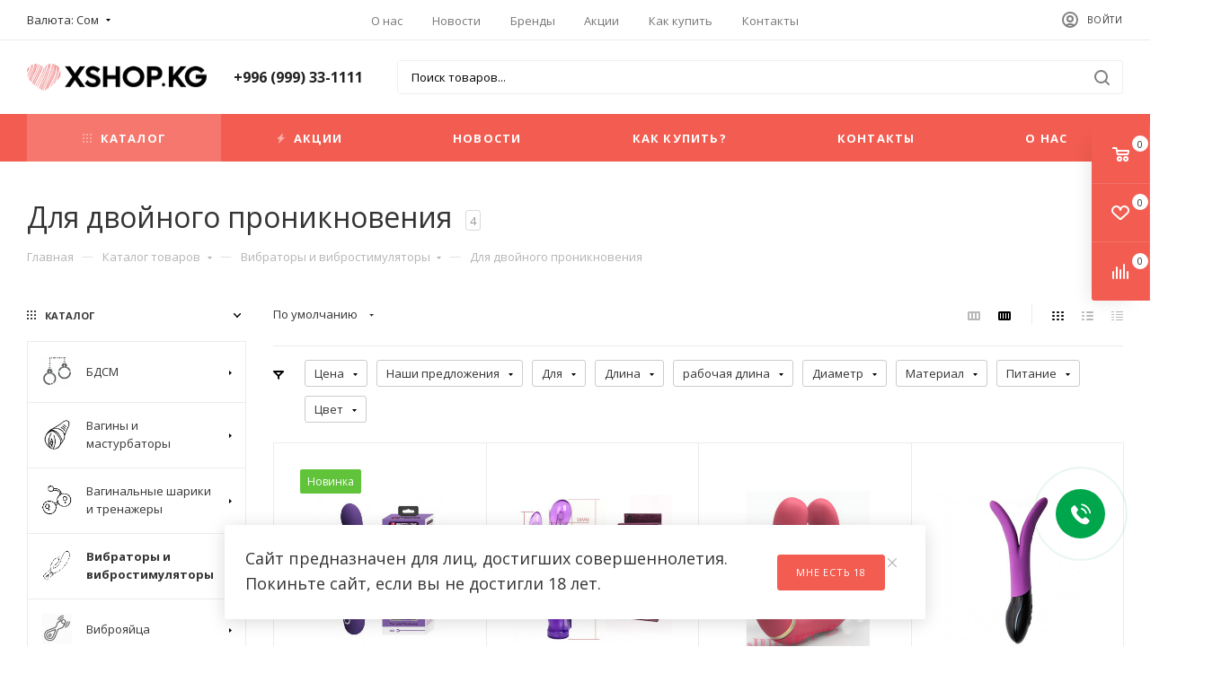

--- FILE ---
content_type: text/html; charset=utf-8
request_url: https://www.google.com/recaptcha/api2/anchor?ar=1&k=6LfUhHEpAAAAADqiA_LJIX9JalCQpvWvA4mnKb3M&co=aHR0cDovL3hzaG9wLmtnOjgw&hl=en&v=N67nZn4AqZkNcbeMu4prBgzg&size=invisible&anchor-ms=20000&execute-ms=30000&cb=ck7gn6n644kb
body_size: 48824
content:
<!DOCTYPE HTML><html dir="ltr" lang="en"><head><meta http-equiv="Content-Type" content="text/html; charset=UTF-8">
<meta http-equiv="X-UA-Compatible" content="IE=edge">
<title>reCAPTCHA</title>
<style type="text/css">
/* cyrillic-ext */
@font-face {
  font-family: 'Roboto';
  font-style: normal;
  font-weight: 400;
  font-stretch: 100%;
  src: url(//fonts.gstatic.com/s/roboto/v48/KFO7CnqEu92Fr1ME7kSn66aGLdTylUAMa3GUBHMdazTgWw.woff2) format('woff2');
  unicode-range: U+0460-052F, U+1C80-1C8A, U+20B4, U+2DE0-2DFF, U+A640-A69F, U+FE2E-FE2F;
}
/* cyrillic */
@font-face {
  font-family: 'Roboto';
  font-style: normal;
  font-weight: 400;
  font-stretch: 100%;
  src: url(//fonts.gstatic.com/s/roboto/v48/KFO7CnqEu92Fr1ME7kSn66aGLdTylUAMa3iUBHMdazTgWw.woff2) format('woff2');
  unicode-range: U+0301, U+0400-045F, U+0490-0491, U+04B0-04B1, U+2116;
}
/* greek-ext */
@font-face {
  font-family: 'Roboto';
  font-style: normal;
  font-weight: 400;
  font-stretch: 100%;
  src: url(//fonts.gstatic.com/s/roboto/v48/KFO7CnqEu92Fr1ME7kSn66aGLdTylUAMa3CUBHMdazTgWw.woff2) format('woff2');
  unicode-range: U+1F00-1FFF;
}
/* greek */
@font-face {
  font-family: 'Roboto';
  font-style: normal;
  font-weight: 400;
  font-stretch: 100%;
  src: url(//fonts.gstatic.com/s/roboto/v48/KFO7CnqEu92Fr1ME7kSn66aGLdTylUAMa3-UBHMdazTgWw.woff2) format('woff2');
  unicode-range: U+0370-0377, U+037A-037F, U+0384-038A, U+038C, U+038E-03A1, U+03A3-03FF;
}
/* math */
@font-face {
  font-family: 'Roboto';
  font-style: normal;
  font-weight: 400;
  font-stretch: 100%;
  src: url(//fonts.gstatic.com/s/roboto/v48/KFO7CnqEu92Fr1ME7kSn66aGLdTylUAMawCUBHMdazTgWw.woff2) format('woff2');
  unicode-range: U+0302-0303, U+0305, U+0307-0308, U+0310, U+0312, U+0315, U+031A, U+0326-0327, U+032C, U+032F-0330, U+0332-0333, U+0338, U+033A, U+0346, U+034D, U+0391-03A1, U+03A3-03A9, U+03B1-03C9, U+03D1, U+03D5-03D6, U+03F0-03F1, U+03F4-03F5, U+2016-2017, U+2034-2038, U+203C, U+2040, U+2043, U+2047, U+2050, U+2057, U+205F, U+2070-2071, U+2074-208E, U+2090-209C, U+20D0-20DC, U+20E1, U+20E5-20EF, U+2100-2112, U+2114-2115, U+2117-2121, U+2123-214F, U+2190, U+2192, U+2194-21AE, U+21B0-21E5, U+21F1-21F2, U+21F4-2211, U+2213-2214, U+2216-22FF, U+2308-230B, U+2310, U+2319, U+231C-2321, U+2336-237A, U+237C, U+2395, U+239B-23B7, U+23D0, U+23DC-23E1, U+2474-2475, U+25AF, U+25B3, U+25B7, U+25BD, U+25C1, U+25CA, U+25CC, U+25FB, U+266D-266F, U+27C0-27FF, U+2900-2AFF, U+2B0E-2B11, U+2B30-2B4C, U+2BFE, U+3030, U+FF5B, U+FF5D, U+1D400-1D7FF, U+1EE00-1EEFF;
}
/* symbols */
@font-face {
  font-family: 'Roboto';
  font-style: normal;
  font-weight: 400;
  font-stretch: 100%;
  src: url(//fonts.gstatic.com/s/roboto/v48/KFO7CnqEu92Fr1ME7kSn66aGLdTylUAMaxKUBHMdazTgWw.woff2) format('woff2');
  unicode-range: U+0001-000C, U+000E-001F, U+007F-009F, U+20DD-20E0, U+20E2-20E4, U+2150-218F, U+2190, U+2192, U+2194-2199, U+21AF, U+21E6-21F0, U+21F3, U+2218-2219, U+2299, U+22C4-22C6, U+2300-243F, U+2440-244A, U+2460-24FF, U+25A0-27BF, U+2800-28FF, U+2921-2922, U+2981, U+29BF, U+29EB, U+2B00-2BFF, U+4DC0-4DFF, U+FFF9-FFFB, U+10140-1018E, U+10190-1019C, U+101A0, U+101D0-101FD, U+102E0-102FB, U+10E60-10E7E, U+1D2C0-1D2D3, U+1D2E0-1D37F, U+1F000-1F0FF, U+1F100-1F1AD, U+1F1E6-1F1FF, U+1F30D-1F30F, U+1F315, U+1F31C, U+1F31E, U+1F320-1F32C, U+1F336, U+1F378, U+1F37D, U+1F382, U+1F393-1F39F, U+1F3A7-1F3A8, U+1F3AC-1F3AF, U+1F3C2, U+1F3C4-1F3C6, U+1F3CA-1F3CE, U+1F3D4-1F3E0, U+1F3ED, U+1F3F1-1F3F3, U+1F3F5-1F3F7, U+1F408, U+1F415, U+1F41F, U+1F426, U+1F43F, U+1F441-1F442, U+1F444, U+1F446-1F449, U+1F44C-1F44E, U+1F453, U+1F46A, U+1F47D, U+1F4A3, U+1F4B0, U+1F4B3, U+1F4B9, U+1F4BB, U+1F4BF, U+1F4C8-1F4CB, U+1F4D6, U+1F4DA, U+1F4DF, U+1F4E3-1F4E6, U+1F4EA-1F4ED, U+1F4F7, U+1F4F9-1F4FB, U+1F4FD-1F4FE, U+1F503, U+1F507-1F50B, U+1F50D, U+1F512-1F513, U+1F53E-1F54A, U+1F54F-1F5FA, U+1F610, U+1F650-1F67F, U+1F687, U+1F68D, U+1F691, U+1F694, U+1F698, U+1F6AD, U+1F6B2, U+1F6B9-1F6BA, U+1F6BC, U+1F6C6-1F6CF, U+1F6D3-1F6D7, U+1F6E0-1F6EA, U+1F6F0-1F6F3, U+1F6F7-1F6FC, U+1F700-1F7FF, U+1F800-1F80B, U+1F810-1F847, U+1F850-1F859, U+1F860-1F887, U+1F890-1F8AD, U+1F8B0-1F8BB, U+1F8C0-1F8C1, U+1F900-1F90B, U+1F93B, U+1F946, U+1F984, U+1F996, U+1F9E9, U+1FA00-1FA6F, U+1FA70-1FA7C, U+1FA80-1FA89, U+1FA8F-1FAC6, U+1FACE-1FADC, U+1FADF-1FAE9, U+1FAF0-1FAF8, U+1FB00-1FBFF;
}
/* vietnamese */
@font-face {
  font-family: 'Roboto';
  font-style: normal;
  font-weight: 400;
  font-stretch: 100%;
  src: url(//fonts.gstatic.com/s/roboto/v48/KFO7CnqEu92Fr1ME7kSn66aGLdTylUAMa3OUBHMdazTgWw.woff2) format('woff2');
  unicode-range: U+0102-0103, U+0110-0111, U+0128-0129, U+0168-0169, U+01A0-01A1, U+01AF-01B0, U+0300-0301, U+0303-0304, U+0308-0309, U+0323, U+0329, U+1EA0-1EF9, U+20AB;
}
/* latin-ext */
@font-face {
  font-family: 'Roboto';
  font-style: normal;
  font-weight: 400;
  font-stretch: 100%;
  src: url(//fonts.gstatic.com/s/roboto/v48/KFO7CnqEu92Fr1ME7kSn66aGLdTylUAMa3KUBHMdazTgWw.woff2) format('woff2');
  unicode-range: U+0100-02BA, U+02BD-02C5, U+02C7-02CC, U+02CE-02D7, U+02DD-02FF, U+0304, U+0308, U+0329, U+1D00-1DBF, U+1E00-1E9F, U+1EF2-1EFF, U+2020, U+20A0-20AB, U+20AD-20C0, U+2113, U+2C60-2C7F, U+A720-A7FF;
}
/* latin */
@font-face {
  font-family: 'Roboto';
  font-style: normal;
  font-weight: 400;
  font-stretch: 100%;
  src: url(//fonts.gstatic.com/s/roboto/v48/KFO7CnqEu92Fr1ME7kSn66aGLdTylUAMa3yUBHMdazQ.woff2) format('woff2');
  unicode-range: U+0000-00FF, U+0131, U+0152-0153, U+02BB-02BC, U+02C6, U+02DA, U+02DC, U+0304, U+0308, U+0329, U+2000-206F, U+20AC, U+2122, U+2191, U+2193, U+2212, U+2215, U+FEFF, U+FFFD;
}
/* cyrillic-ext */
@font-face {
  font-family: 'Roboto';
  font-style: normal;
  font-weight: 500;
  font-stretch: 100%;
  src: url(//fonts.gstatic.com/s/roboto/v48/KFO7CnqEu92Fr1ME7kSn66aGLdTylUAMa3GUBHMdazTgWw.woff2) format('woff2');
  unicode-range: U+0460-052F, U+1C80-1C8A, U+20B4, U+2DE0-2DFF, U+A640-A69F, U+FE2E-FE2F;
}
/* cyrillic */
@font-face {
  font-family: 'Roboto';
  font-style: normal;
  font-weight: 500;
  font-stretch: 100%;
  src: url(//fonts.gstatic.com/s/roboto/v48/KFO7CnqEu92Fr1ME7kSn66aGLdTylUAMa3iUBHMdazTgWw.woff2) format('woff2');
  unicode-range: U+0301, U+0400-045F, U+0490-0491, U+04B0-04B1, U+2116;
}
/* greek-ext */
@font-face {
  font-family: 'Roboto';
  font-style: normal;
  font-weight: 500;
  font-stretch: 100%;
  src: url(//fonts.gstatic.com/s/roboto/v48/KFO7CnqEu92Fr1ME7kSn66aGLdTylUAMa3CUBHMdazTgWw.woff2) format('woff2');
  unicode-range: U+1F00-1FFF;
}
/* greek */
@font-face {
  font-family: 'Roboto';
  font-style: normal;
  font-weight: 500;
  font-stretch: 100%;
  src: url(//fonts.gstatic.com/s/roboto/v48/KFO7CnqEu92Fr1ME7kSn66aGLdTylUAMa3-UBHMdazTgWw.woff2) format('woff2');
  unicode-range: U+0370-0377, U+037A-037F, U+0384-038A, U+038C, U+038E-03A1, U+03A3-03FF;
}
/* math */
@font-face {
  font-family: 'Roboto';
  font-style: normal;
  font-weight: 500;
  font-stretch: 100%;
  src: url(//fonts.gstatic.com/s/roboto/v48/KFO7CnqEu92Fr1ME7kSn66aGLdTylUAMawCUBHMdazTgWw.woff2) format('woff2');
  unicode-range: U+0302-0303, U+0305, U+0307-0308, U+0310, U+0312, U+0315, U+031A, U+0326-0327, U+032C, U+032F-0330, U+0332-0333, U+0338, U+033A, U+0346, U+034D, U+0391-03A1, U+03A3-03A9, U+03B1-03C9, U+03D1, U+03D5-03D6, U+03F0-03F1, U+03F4-03F5, U+2016-2017, U+2034-2038, U+203C, U+2040, U+2043, U+2047, U+2050, U+2057, U+205F, U+2070-2071, U+2074-208E, U+2090-209C, U+20D0-20DC, U+20E1, U+20E5-20EF, U+2100-2112, U+2114-2115, U+2117-2121, U+2123-214F, U+2190, U+2192, U+2194-21AE, U+21B0-21E5, U+21F1-21F2, U+21F4-2211, U+2213-2214, U+2216-22FF, U+2308-230B, U+2310, U+2319, U+231C-2321, U+2336-237A, U+237C, U+2395, U+239B-23B7, U+23D0, U+23DC-23E1, U+2474-2475, U+25AF, U+25B3, U+25B7, U+25BD, U+25C1, U+25CA, U+25CC, U+25FB, U+266D-266F, U+27C0-27FF, U+2900-2AFF, U+2B0E-2B11, U+2B30-2B4C, U+2BFE, U+3030, U+FF5B, U+FF5D, U+1D400-1D7FF, U+1EE00-1EEFF;
}
/* symbols */
@font-face {
  font-family: 'Roboto';
  font-style: normal;
  font-weight: 500;
  font-stretch: 100%;
  src: url(//fonts.gstatic.com/s/roboto/v48/KFO7CnqEu92Fr1ME7kSn66aGLdTylUAMaxKUBHMdazTgWw.woff2) format('woff2');
  unicode-range: U+0001-000C, U+000E-001F, U+007F-009F, U+20DD-20E0, U+20E2-20E4, U+2150-218F, U+2190, U+2192, U+2194-2199, U+21AF, U+21E6-21F0, U+21F3, U+2218-2219, U+2299, U+22C4-22C6, U+2300-243F, U+2440-244A, U+2460-24FF, U+25A0-27BF, U+2800-28FF, U+2921-2922, U+2981, U+29BF, U+29EB, U+2B00-2BFF, U+4DC0-4DFF, U+FFF9-FFFB, U+10140-1018E, U+10190-1019C, U+101A0, U+101D0-101FD, U+102E0-102FB, U+10E60-10E7E, U+1D2C0-1D2D3, U+1D2E0-1D37F, U+1F000-1F0FF, U+1F100-1F1AD, U+1F1E6-1F1FF, U+1F30D-1F30F, U+1F315, U+1F31C, U+1F31E, U+1F320-1F32C, U+1F336, U+1F378, U+1F37D, U+1F382, U+1F393-1F39F, U+1F3A7-1F3A8, U+1F3AC-1F3AF, U+1F3C2, U+1F3C4-1F3C6, U+1F3CA-1F3CE, U+1F3D4-1F3E0, U+1F3ED, U+1F3F1-1F3F3, U+1F3F5-1F3F7, U+1F408, U+1F415, U+1F41F, U+1F426, U+1F43F, U+1F441-1F442, U+1F444, U+1F446-1F449, U+1F44C-1F44E, U+1F453, U+1F46A, U+1F47D, U+1F4A3, U+1F4B0, U+1F4B3, U+1F4B9, U+1F4BB, U+1F4BF, U+1F4C8-1F4CB, U+1F4D6, U+1F4DA, U+1F4DF, U+1F4E3-1F4E6, U+1F4EA-1F4ED, U+1F4F7, U+1F4F9-1F4FB, U+1F4FD-1F4FE, U+1F503, U+1F507-1F50B, U+1F50D, U+1F512-1F513, U+1F53E-1F54A, U+1F54F-1F5FA, U+1F610, U+1F650-1F67F, U+1F687, U+1F68D, U+1F691, U+1F694, U+1F698, U+1F6AD, U+1F6B2, U+1F6B9-1F6BA, U+1F6BC, U+1F6C6-1F6CF, U+1F6D3-1F6D7, U+1F6E0-1F6EA, U+1F6F0-1F6F3, U+1F6F7-1F6FC, U+1F700-1F7FF, U+1F800-1F80B, U+1F810-1F847, U+1F850-1F859, U+1F860-1F887, U+1F890-1F8AD, U+1F8B0-1F8BB, U+1F8C0-1F8C1, U+1F900-1F90B, U+1F93B, U+1F946, U+1F984, U+1F996, U+1F9E9, U+1FA00-1FA6F, U+1FA70-1FA7C, U+1FA80-1FA89, U+1FA8F-1FAC6, U+1FACE-1FADC, U+1FADF-1FAE9, U+1FAF0-1FAF8, U+1FB00-1FBFF;
}
/* vietnamese */
@font-face {
  font-family: 'Roboto';
  font-style: normal;
  font-weight: 500;
  font-stretch: 100%;
  src: url(//fonts.gstatic.com/s/roboto/v48/KFO7CnqEu92Fr1ME7kSn66aGLdTylUAMa3OUBHMdazTgWw.woff2) format('woff2');
  unicode-range: U+0102-0103, U+0110-0111, U+0128-0129, U+0168-0169, U+01A0-01A1, U+01AF-01B0, U+0300-0301, U+0303-0304, U+0308-0309, U+0323, U+0329, U+1EA0-1EF9, U+20AB;
}
/* latin-ext */
@font-face {
  font-family: 'Roboto';
  font-style: normal;
  font-weight: 500;
  font-stretch: 100%;
  src: url(//fonts.gstatic.com/s/roboto/v48/KFO7CnqEu92Fr1ME7kSn66aGLdTylUAMa3KUBHMdazTgWw.woff2) format('woff2');
  unicode-range: U+0100-02BA, U+02BD-02C5, U+02C7-02CC, U+02CE-02D7, U+02DD-02FF, U+0304, U+0308, U+0329, U+1D00-1DBF, U+1E00-1E9F, U+1EF2-1EFF, U+2020, U+20A0-20AB, U+20AD-20C0, U+2113, U+2C60-2C7F, U+A720-A7FF;
}
/* latin */
@font-face {
  font-family: 'Roboto';
  font-style: normal;
  font-weight: 500;
  font-stretch: 100%;
  src: url(//fonts.gstatic.com/s/roboto/v48/KFO7CnqEu92Fr1ME7kSn66aGLdTylUAMa3yUBHMdazQ.woff2) format('woff2');
  unicode-range: U+0000-00FF, U+0131, U+0152-0153, U+02BB-02BC, U+02C6, U+02DA, U+02DC, U+0304, U+0308, U+0329, U+2000-206F, U+20AC, U+2122, U+2191, U+2193, U+2212, U+2215, U+FEFF, U+FFFD;
}
/* cyrillic-ext */
@font-face {
  font-family: 'Roboto';
  font-style: normal;
  font-weight: 900;
  font-stretch: 100%;
  src: url(//fonts.gstatic.com/s/roboto/v48/KFO7CnqEu92Fr1ME7kSn66aGLdTylUAMa3GUBHMdazTgWw.woff2) format('woff2');
  unicode-range: U+0460-052F, U+1C80-1C8A, U+20B4, U+2DE0-2DFF, U+A640-A69F, U+FE2E-FE2F;
}
/* cyrillic */
@font-face {
  font-family: 'Roboto';
  font-style: normal;
  font-weight: 900;
  font-stretch: 100%;
  src: url(//fonts.gstatic.com/s/roboto/v48/KFO7CnqEu92Fr1ME7kSn66aGLdTylUAMa3iUBHMdazTgWw.woff2) format('woff2');
  unicode-range: U+0301, U+0400-045F, U+0490-0491, U+04B0-04B1, U+2116;
}
/* greek-ext */
@font-face {
  font-family: 'Roboto';
  font-style: normal;
  font-weight: 900;
  font-stretch: 100%;
  src: url(//fonts.gstatic.com/s/roboto/v48/KFO7CnqEu92Fr1ME7kSn66aGLdTylUAMa3CUBHMdazTgWw.woff2) format('woff2');
  unicode-range: U+1F00-1FFF;
}
/* greek */
@font-face {
  font-family: 'Roboto';
  font-style: normal;
  font-weight: 900;
  font-stretch: 100%;
  src: url(//fonts.gstatic.com/s/roboto/v48/KFO7CnqEu92Fr1ME7kSn66aGLdTylUAMa3-UBHMdazTgWw.woff2) format('woff2');
  unicode-range: U+0370-0377, U+037A-037F, U+0384-038A, U+038C, U+038E-03A1, U+03A3-03FF;
}
/* math */
@font-face {
  font-family: 'Roboto';
  font-style: normal;
  font-weight: 900;
  font-stretch: 100%;
  src: url(//fonts.gstatic.com/s/roboto/v48/KFO7CnqEu92Fr1ME7kSn66aGLdTylUAMawCUBHMdazTgWw.woff2) format('woff2');
  unicode-range: U+0302-0303, U+0305, U+0307-0308, U+0310, U+0312, U+0315, U+031A, U+0326-0327, U+032C, U+032F-0330, U+0332-0333, U+0338, U+033A, U+0346, U+034D, U+0391-03A1, U+03A3-03A9, U+03B1-03C9, U+03D1, U+03D5-03D6, U+03F0-03F1, U+03F4-03F5, U+2016-2017, U+2034-2038, U+203C, U+2040, U+2043, U+2047, U+2050, U+2057, U+205F, U+2070-2071, U+2074-208E, U+2090-209C, U+20D0-20DC, U+20E1, U+20E5-20EF, U+2100-2112, U+2114-2115, U+2117-2121, U+2123-214F, U+2190, U+2192, U+2194-21AE, U+21B0-21E5, U+21F1-21F2, U+21F4-2211, U+2213-2214, U+2216-22FF, U+2308-230B, U+2310, U+2319, U+231C-2321, U+2336-237A, U+237C, U+2395, U+239B-23B7, U+23D0, U+23DC-23E1, U+2474-2475, U+25AF, U+25B3, U+25B7, U+25BD, U+25C1, U+25CA, U+25CC, U+25FB, U+266D-266F, U+27C0-27FF, U+2900-2AFF, U+2B0E-2B11, U+2B30-2B4C, U+2BFE, U+3030, U+FF5B, U+FF5D, U+1D400-1D7FF, U+1EE00-1EEFF;
}
/* symbols */
@font-face {
  font-family: 'Roboto';
  font-style: normal;
  font-weight: 900;
  font-stretch: 100%;
  src: url(//fonts.gstatic.com/s/roboto/v48/KFO7CnqEu92Fr1ME7kSn66aGLdTylUAMaxKUBHMdazTgWw.woff2) format('woff2');
  unicode-range: U+0001-000C, U+000E-001F, U+007F-009F, U+20DD-20E0, U+20E2-20E4, U+2150-218F, U+2190, U+2192, U+2194-2199, U+21AF, U+21E6-21F0, U+21F3, U+2218-2219, U+2299, U+22C4-22C6, U+2300-243F, U+2440-244A, U+2460-24FF, U+25A0-27BF, U+2800-28FF, U+2921-2922, U+2981, U+29BF, U+29EB, U+2B00-2BFF, U+4DC0-4DFF, U+FFF9-FFFB, U+10140-1018E, U+10190-1019C, U+101A0, U+101D0-101FD, U+102E0-102FB, U+10E60-10E7E, U+1D2C0-1D2D3, U+1D2E0-1D37F, U+1F000-1F0FF, U+1F100-1F1AD, U+1F1E6-1F1FF, U+1F30D-1F30F, U+1F315, U+1F31C, U+1F31E, U+1F320-1F32C, U+1F336, U+1F378, U+1F37D, U+1F382, U+1F393-1F39F, U+1F3A7-1F3A8, U+1F3AC-1F3AF, U+1F3C2, U+1F3C4-1F3C6, U+1F3CA-1F3CE, U+1F3D4-1F3E0, U+1F3ED, U+1F3F1-1F3F3, U+1F3F5-1F3F7, U+1F408, U+1F415, U+1F41F, U+1F426, U+1F43F, U+1F441-1F442, U+1F444, U+1F446-1F449, U+1F44C-1F44E, U+1F453, U+1F46A, U+1F47D, U+1F4A3, U+1F4B0, U+1F4B3, U+1F4B9, U+1F4BB, U+1F4BF, U+1F4C8-1F4CB, U+1F4D6, U+1F4DA, U+1F4DF, U+1F4E3-1F4E6, U+1F4EA-1F4ED, U+1F4F7, U+1F4F9-1F4FB, U+1F4FD-1F4FE, U+1F503, U+1F507-1F50B, U+1F50D, U+1F512-1F513, U+1F53E-1F54A, U+1F54F-1F5FA, U+1F610, U+1F650-1F67F, U+1F687, U+1F68D, U+1F691, U+1F694, U+1F698, U+1F6AD, U+1F6B2, U+1F6B9-1F6BA, U+1F6BC, U+1F6C6-1F6CF, U+1F6D3-1F6D7, U+1F6E0-1F6EA, U+1F6F0-1F6F3, U+1F6F7-1F6FC, U+1F700-1F7FF, U+1F800-1F80B, U+1F810-1F847, U+1F850-1F859, U+1F860-1F887, U+1F890-1F8AD, U+1F8B0-1F8BB, U+1F8C0-1F8C1, U+1F900-1F90B, U+1F93B, U+1F946, U+1F984, U+1F996, U+1F9E9, U+1FA00-1FA6F, U+1FA70-1FA7C, U+1FA80-1FA89, U+1FA8F-1FAC6, U+1FACE-1FADC, U+1FADF-1FAE9, U+1FAF0-1FAF8, U+1FB00-1FBFF;
}
/* vietnamese */
@font-face {
  font-family: 'Roboto';
  font-style: normal;
  font-weight: 900;
  font-stretch: 100%;
  src: url(//fonts.gstatic.com/s/roboto/v48/KFO7CnqEu92Fr1ME7kSn66aGLdTylUAMa3OUBHMdazTgWw.woff2) format('woff2');
  unicode-range: U+0102-0103, U+0110-0111, U+0128-0129, U+0168-0169, U+01A0-01A1, U+01AF-01B0, U+0300-0301, U+0303-0304, U+0308-0309, U+0323, U+0329, U+1EA0-1EF9, U+20AB;
}
/* latin-ext */
@font-face {
  font-family: 'Roboto';
  font-style: normal;
  font-weight: 900;
  font-stretch: 100%;
  src: url(//fonts.gstatic.com/s/roboto/v48/KFO7CnqEu92Fr1ME7kSn66aGLdTylUAMa3KUBHMdazTgWw.woff2) format('woff2');
  unicode-range: U+0100-02BA, U+02BD-02C5, U+02C7-02CC, U+02CE-02D7, U+02DD-02FF, U+0304, U+0308, U+0329, U+1D00-1DBF, U+1E00-1E9F, U+1EF2-1EFF, U+2020, U+20A0-20AB, U+20AD-20C0, U+2113, U+2C60-2C7F, U+A720-A7FF;
}
/* latin */
@font-face {
  font-family: 'Roboto';
  font-style: normal;
  font-weight: 900;
  font-stretch: 100%;
  src: url(//fonts.gstatic.com/s/roboto/v48/KFO7CnqEu92Fr1ME7kSn66aGLdTylUAMa3yUBHMdazQ.woff2) format('woff2');
  unicode-range: U+0000-00FF, U+0131, U+0152-0153, U+02BB-02BC, U+02C6, U+02DA, U+02DC, U+0304, U+0308, U+0329, U+2000-206F, U+20AC, U+2122, U+2191, U+2193, U+2212, U+2215, U+FEFF, U+FFFD;
}

</style>
<link rel="stylesheet" type="text/css" href="https://www.gstatic.com/recaptcha/releases/N67nZn4AqZkNcbeMu4prBgzg/styles__ltr.css">
<script nonce="1eX1QMsevH4O788mP0St7w" type="text/javascript">window['__recaptcha_api'] = 'https://www.google.com/recaptcha/api2/';</script>
<script type="text/javascript" src="https://www.gstatic.com/recaptcha/releases/N67nZn4AqZkNcbeMu4prBgzg/recaptcha__en.js" nonce="1eX1QMsevH4O788mP0St7w">
      
    </script></head>
<body><div id="rc-anchor-alert" class="rc-anchor-alert"></div>
<input type="hidden" id="recaptcha-token" value="[base64]">
<script type="text/javascript" nonce="1eX1QMsevH4O788mP0St7w">
      recaptcha.anchor.Main.init("[\x22ainput\x22,[\x22bgdata\x22,\x22\x22,\[base64]/[base64]/[base64]/[base64]/[base64]/[base64]/KGcoTywyNTMsTy5PKSxVRyhPLEMpKTpnKE8sMjUzLEMpLE8pKSxsKSksTykpfSxieT1mdW5jdGlvbihDLE8sdSxsKXtmb3IobD0odT1SKEMpLDApO08+MDtPLS0pbD1sPDw4fFooQyk7ZyhDLHUsbCl9LFVHPWZ1bmN0aW9uKEMsTyl7Qy5pLmxlbmd0aD4xMDQ/[base64]/[base64]/[base64]/[base64]/[base64]/[base64]/[base64]\\u003d\x22,\[base64]\x22,\x22F0ElWzzDiXc9fsKRVjTCksOJwobCg8O0LsK0w4lhfsKLXsKqbXMaPwTDrAZ/w5kywpLDg8OxEcORYsOpQXJKeAbCtRkTwrbCqWPDjTlNa0Mrw553WMKjw4FkdxjChcOtT8KgQ8O5MsKTSnR8fA3DsErDucOITcK0Y8O6w47Chw7CncKwejQYNEjCn8KtRDISNmU0J8Kcw4jDkw/CvADDrQ48wrEIwqXDjiHCiilNQMOlw6jDvnXDrsKEPQLCtz1gwrvDqsODwoVWwqsoVcOFwonDjsO/B0tNZhbCkD0ZwrcPwoRVJ8KDw5PDp8Obw5cYw7cldTgVRFbCkcK7HTTDn8Otb8KmTTnCusKRw5bDv8O3JcORwpEJTxYbwpLDtsOcUV/Ci8Okw5TCs8OYwoYaE8KceEohNVx6McOqasKZY8OERjbCkwHDuMOsw4F8WSnDtMOFw4vDtxxfScONwp9Aw7JFw7s1wqfCn0cYXTXDqFrDs8OIf8OGwpl4wobDtsOqwpzDr8O5EHNZfm/Dh1Qzwo3DqyQ2OcO1P8Kvw7XDl8OCwrnDh8KRwoodZcOhwo/Ch8KMUsKYw4IYeMKdw7bCtcOAccKvDgHCnyfDlsOhw6tAZE0hU8KOw5LCisKZwqxdw5p9w6ckwr1BwpsYw4l9GMK2KlghwqXCpcOSwpTCrsKXWAE9wrbCsMOPw7V/UTrCgsOjwoUgUMK2TBlcD8KAOihiw5RjPcO5JjJcWsKpwoVUAMKcWx3CvV8Ew61ZwrXDjcOxw7DCu2vCvcKqBMKhwrPCq8K3ZiXDicKuwpjCmTjCoGUTw5zDoh8Pw5Fyfz/CrcKJwoXDjHbCpXXCksKfwoNfw68pw6gEwqklwrfDhzwEHsOVYsOXw5jCoitOw6Rhwp0WLsO5wrrCtSLCh8KTEsO9Y8KCwqDDgknDoDNowozClMOcw6MfwqlRw53CssOdZhDDnEVqH1TCugnCqhDCuxRIPhLClMK0NBxCwqDCmU3DrsORG8K/Kmlrc8O5b8KKw5vCg0vClcKQJsOxw6PCqcKrw4NYKn7CvsK3w7Fgw73DmcOXN8KVbcKawpnDv8Oswp07XsOwb8KTecOawqwjw59iSnVrRRnCuMKZF0/DhcOiw4xtw6DDvsOsR0fDpkl9wrPCkh4yFXQfIsKYasKFTV1Cw73Dpkp3w6rCjh9YOMKdURvDkMOqwqgcwplbwq0rw7PClsKjwonDu0DCu3R9w79VTMObQ1TDrcO9P8OUJxbDjA8cw63Cn0TCvcOjw6rCh2dfFjHCr8K0w45ISMKXwod/wpfDrDLDlz4Tw4o/w4E8wqDDghJiw6YDD8KQczBUSivDuMO1eg3Cr8OFwqBjwrdzw63CpcOEw6grfcOmw7EcdwzDpcKsw6Y4wpM9f8OwwpFBI8Kqwp/CnG3DqkbCtcOPwoVeZ3kIw7ZmUcKwU2ENwpcADsKjwqzCsnxrDMKQW8K6WsKfCsO6PT7DjlTDrcKtZMKtMhkxw7VVGw7DnMKCwrE2eMK2GcKZw7nDljjCj0rDnBVEJcK0GMKUwq/DhETClxx7ex7Dhjc6w6JLwqk9w5bCo0XDssOvBBLDtMKMwopoEMKJwpjDjHLDv8Kewp4zw6Z1dcKFF8O6EcKzWcKHHMKuUhbCn0bCr8OQw43DgnnCiBcxw6I5a2LDkcKEw5jDhMOUUGbDuxnDp8KGw4HDul4za8Oow4xhw6jDqRTDnsKVwos/wpkKX3nDiAIkfxPDocKkdsKiAMKSwpjDgAgEQcK1wpg3w67Cl2E5LcK/[base64]/SjTCpTFiwq7CqzUvJcKDRMKtwrTDhVQVwq0Iw63DgcKCwo7CiWIIwqd7w4NgwpTDkwJawpAxWycKwpwoCcOvw4jDs1g1w4MSJMO7wqHCqsO2wqvClWJ/Qlo4CgvCq8OheiXDlkBqY8OaA8OEwoccw7TDi8KzJn9gS8KiUMOQWcOJw7QVwpfDlMOKJcKTM8ORwop3cDQ3w4IIw6E3YBc4Q3TCisKbNFXDrsOnw47CgwbDvsO4wrvDkgxKCAAzwpLDqMOZHX4Aw4lEMCQpIwHDjRw5w5DCt8KvIx8gWX0fwr/ClQ3CiDnClsKew53Dti1Lw54zw7kaIcKww5HDnGFXwoYoBmFZw50vcsOMJRHDgjI4w78Uw7/Cmk4gFUJfwogoMsOWOVhMMcOTecOvI0tqw5DDuMK/wrkuJC/CqyPCo27DiWxGVDnCiy/[base64]/[base64]/wqrDr0Bgw4kowrseIUfCrMOZwoYOw59LwowQw7ISw6Fowo5Hd14wwqnCny/Dj8KAwqDDmEELJ8KIw7nCmMKsC3g+Kx7CsMKeajfDt8OVfMOQwq3DugZ8FMOmwrA7CsK7w6lxacOQVMKbVTB4wrPDjsKlwpjCjw5ywpdLwpzDjmbDrsOeOEJnw6oMwr5iUGzDiMOhe2LCsxkwwrJNw7YUb8O1Uy4Kw6/CnsKCNsOhw61nw5RBXxwAYRbDkAYPHMOMdi7Dl8OIZsKVXFYQDsONAMOfw4HDqhjDs8ORwpIXw6JuJH9/w6PCmCk0X8Okwr0/wpXDlcKaARUMw4bDtylVwrDDph5yClvCjFvDgMODY0MKw4rDv8OJw7grwqXDsmHChTXCvn/DuVwuIw/CrMKxw7BWdsOZFQdPw6gVw7Fswp/DmQ4uAMOJwpDDssKjwqHDv8OlCcKIKsOUGsO6bcKAB8KJw4vCq8OZZcKAPEBqwo3CisKeFsKwd8OCRiPDphPClMOOwq/Dp8OTFi0Gw6zDkcOTwo14w43Ci8OKw5DDiMKFAAnDk1fChFXDv1DCg8K/KirDsEMYGsO0wp0MY8OXX8Kgw6Y+w6jCln/CjyURw5LCrcOiw6oiXsKNGTooK8ORHl/[base64]/Cp8OKRG7CtsOMZQAdNmUEw7XCicKZZsKvay3CscOpK1djVDgpw54OV8Kgwr7Cn8O7wq82WMOiHH8JwrHCryVGeMKTwpzCgXB5fG17w4vDgsKDMcOJw7DDpFZZI8OFT3zDgAvDp2I6wrQhN8OwAcKrw6/[base64]/DjDhKM8Kyw5w3w7JQR8K1YzM4worCkjhlPjMcw5PDjsKaJTXDlcOWwoXDm8Onw6IaWFB/wrrDv8K3w4dRMsKvw6LDgsKyEsKPw7DClMKTwqvCvGsxbsKywp5Hw7tQO8Ktw53Cl8KVOTfCmsOLYiTCgMKsMT/ChMKhw7XDsnfDvQPClcOOw55Pw4/[base64]/[base64]/CTxBVy9RwoluXMO3w64mw73CtMOMwrtFZTtpYsKAw5kkwqPDtMOrWMKtaMOTw6rCoMKACn0Ewr3CmcKCI8OLNMKiwo3ClcKZw4JBEigmfMKscy1cB0AVw7vCuMKYdmtNFWQSEMO+wplCw7k/w7oaw7t8w53CtxscM8Onw5wnS8O5wpbDpgwUw4bDiH3CvsKNbmbChMOGTxA8w4Vww7dGw5EZQMKvXMKiFgXCrsOmGsKDXzUAdcOqwq4swphaMsK/fHorwqvCtUcEPMKbdnvDlVbDoMKtw7vCvWFDYMKtHsKieyTDh8OKOwfCvMOLSXHCjsKdTFrDicKGeDPCohLChFrCpwnDo1PDhxcUwpDDqMOKYMK5w4YdwotGwpnCoMKvEERKMwtkwpnDrsK+wohfwo7CqT/[base64]/Ds27CqsKdwo/ChsOgwoR1PcK1dMKmwovDv8KXw7Niw4bDuRbCrsKRwrIsVC5lFzgywqTCjMKqQMOGeMKPNTHCviPCtMKuw5gOw5EkAcO2SzlKw4vCpsO2Slp+VxrDlsKNOHPChBMUU8KjOcKHelgQwr7DgcKcwq/DpGYqYsOSw7fCk8Kcw5kEwo1Cw41xw6PDtcOvWsO7CsOSw78JwqI5CMK2NUosw47CqRMFw73DrxQ8wrHDln7CnFYOw5rCsMOkwp95AzDDsMOywqZcBMO3AcO7wpIlKMKZEAwiK3XDr8KJAMO7EMO7aBRBa8K8EsKWUxdgKgLCt8K3w6QwHcOPTHNLCzNWwr/CnsKyCHvDhSLDtDTDvRzCv8KvwpI/LMOVwofCsDXCnMOKTgTDpHQ7UwxVbcKka8OgYzvDvHVHw7sEEhfDgsKtw5vCo8OxJh0uw4TDv1FuFCvDosKUwq/[base64]/Ct2xjPMKFwpwqEMObwoYpw73DrULCu1AbwozCgsOtw5zCisKJKsOfwrPCkcOiwqZxScKOWg9Iw6bCkcORwpHCnnI4Gh8HN8KuAULCqcKKBg/DpcKow6PDmsKWw4LCscO1EcO1w7TDmMOZbMKTfMKUwpRKIhPCpW9tNMKgw7zDpsKgRsKAccKmw6YyKHrCpTDDuhhALiFaWANDH3MFwrUZw5cGwo/CgsKgI8K9w6/Dv1JGTXMrccK8XwXDqcKNw4TDu8KId1LCrMOUImXDrMKkMHfDoR5LwoLCj29gw6nDrG9ceTXDncOJN0QHWgdEwr3Dkn5PETIUwqVqK8O1wqcpUcKqwok+w4EgeMOnwp/DvDw9wrvDtmTCqsOJdSPDjsKCesKMa8Kfwp/DlcKoLmMGw7LCnxNpMcKZwrIFRGLDjBwvwplMIUAdw7zCj01nwqrDp8OqTcK1wobCoBrDpF4Nw7/DiQRcajh7MQTDlSBXUcOQci/CjsO9wpNofXJkwrcgw70nV1fDt8KUDXATMmgcworClcOtECnCjmrDu2VGc8OITcKrwrQwwqTCg8KHw7rChcOHw6cSGMKSwpV1K8OSw7/Cpx/CgsOqwofDh2VDw6zCgX7CuCvCgsOKQiTDqXBlw6/CgVUvw4LDsMKMwobDmTnCvcOFw4pcwr/DqFjCv8OlLgAmw4PClDbDuMKKIcKNfMOzDhPCsQxZd8KQVMOwBhLCn8Onw6s1DCfDqxkxT8KAwrLDpsKjJ8K7CcOECsOtw6DDpVTDrgvDmMKva8KCwql7wpPDvE5mc23DnBXCpVZOVVFAwqfDhUXCu8OdLj/CvcKiYcKZYsK9YXnCuMO6wrrDtMKwDj3ClnrDuV4Vw4/CgcKLw53DnsKZwoJ0TyjDrMK6wqpdaMOJw7vDlzzCvcK7w4HDqxV2VcORw5I2LcKbwp3Cq19VDgDDvWVnw5nDv8KXw4sYAD3CjCdUw5LCkVQBAm7DuV9pYcOwwolKDMOUTzVwwpHCmsKvw7nCh8OAw4bDpG7DucOqwrfCtG7Ds8O9w4XCrMKQw4N3TzHDqcK0w5/[base64]/[base64]/DrcOwExMbwqfDr8O8bjwZw6NVwrABMsKAwq5UGMKNwoTDoR/CmwAxMcKVw7zCiwdsw77CrA9nw5QPw4Aaw68vClDDkgfCvXvDnMKYR8OvSMKew47CuMKuwpkSwrbDqcKmO8O8w6p5w4NyYTtIIjccwrHCosKFRinDjMKaccKIJMKZGVPClMOywrTDhUUeVAvDhsK1dcOywoV7HxLDoxl5wo/DpGvCpFXDlMKJEsOgTgHDgyXDoADDu8Oaw4bCtsOBwoPDqSdowofDrsKGf8Ogw6R/ZsKQKcKbw6ARAMK0wr1GJ8Ofw5HCsTFXeTrCkcO2di5dw7R0w63ChsKiHcKQwrhFw47CtMOQFUldCcKEHcO1wr/CrlDCjMKbw7DDuMOTHcOEwp7DtMKWDTXChcKXC8KJwqMGCw8pBsOUwoNgJcKowqjCnC/Dk8KzRy7DkmzDjMK5I8Kdw7rDqsKIw7E+w5Q2w4sIw7MIwpfDp1pVw73DpsOkYSFzw4Urw4dEw6cywpQQBMKnwpvCoCRQRcKII8Obw7zDjsKuOQHCgX3Cn8OIPsK9ZXzDpcOqw43DrcKFUGnCqXwUwrptw4LCmERiwogZbTrDuMOdKcO/woLDlBouwq0jPjzCtSvCuhYCPMOlNSfDnD/Dr0rDlsKgQ8KbUUHDscOsKyoEWsK/ckLCjMK/SMKgT8OWwq5aSgzDhMKfIsKSF8O9woDDrcKVwoTDmk/ChRg1PMOwM2PDhcO/wqUWw5DDtcK8wrjCuAgKw4Q1wozCk2/[base64]/CiEo8N8ODW8OGOU9jFy7CjgJkw4N3w7HDv1Qkw5IBw795WSDCq8KKw5jDgMKKHMK/NMOcVU/DtWnCllPCq8K+Kn3Cm8OGECo3woDCgWnCicKJw4fDghTCohwgwqJyYcOoTnsUwqoiYCTCr8KHw4Nzw4k9XiDDuURAwrckwr7DiGzDvMKQw7R4Bz7DiRPCicKiPsKZw5lQw4lGJsOLw5HCgU/DuTrDksOONcKfWinDgCMifcKMB1RDw47CisO1Cz3DlcK4w4wfXSLDtsKqw4fDoMOlw4h0PFLCjSPDm8KvMhNlOcO9LcKRw6TCqcOjGHQvwq0Ew5HCmsOvWsK6UMKFwpAmSifDo2ZEV8KZwpJ2w6vCr8KwEcKgwp/CsTl/fTnDmcK9w4LDqjvDk8OQTcO+BcOhQA/[base64]/DoGDDoMObw4rDoClQw6pcw4jCksOmw67CsmNjIzzDtHXCuMKzKMKvYztha1cvNsKzwplMwrTCln4Dw69vwodRHFl4wr4ERhnDmEzChwF/wplLw6bDosKLIsK6SSoLwqXCl8OOOF8mwohVwqtvaTvCrMO5woQJHMOJwo/DjGduK8Okw6/[base64]/DtlTDnwYVwrzDtMKRahLDlwQeAsOswqzDmF/DhsOCwrVowo1nBG8AJHxQw7vDhcKvwo5CAkzDoRHClMOAw63DkTHDmMO+JDrClMOzZsKhFMKcw7/CvizCn8OKw4nCrSnDrcOpw6vDjsOAw4wUw70GdMOTdXbCicK9w4XDknnCosO9wrjCoBkfY8ODw4zCl1TCsX7CtcOvFXPDr0fCmMO1aFvCoHYIR8Kww5PDjRovUg3CvcKiw58VXgsTwoXDlkTDl0NpUXZpw5fCsBg8X2tmPBbCsF5lwp/DqVrCmW/[base64]/eS0kI3R7wrXClgwZLcKdfEjDkMOBSU/DgnHClMO0w58uw7nDjsOFwrQMbsKMw6QlwpDCp0rCiMOEwqY0bMOFRTLDoMOQVi1swqAPYU3Dj8ORw5jDi8OUw6woLMK/IQspw6UVw6trwoXDqT1cbsOlw7jDnMK8wrrCocKIw5LDsxlLw7/ChcKAw7UhA8Kgwop/w4jDjXvCmsK0wqHCq30qw6JDwqbCuj/CvMK6w6JCRMOlwqHDksK7dQ3CqwRcwqnCtlQAfsOmw4hFZEPDqcOCBXjCgsKlXcKpFMKVLMKwKSnCqcOhwoHCj8Ksw4fCpTcdw6low49swoQbUMOxwr4oI37ClcObfkPCrx0hPgU/[base64]/OD3ClMOYwoTCiFkcCMOOwo05wo8AJMKsIsOZw6tQEWYCRsK8wpvClA/[base64]/[base64]/w6LCkMOKwpjDuMO0TBfDmF7DsDYsLWpaBBrCvcKQIcODesKYVMOKCcODX8OiNcOfw5jDpREPGMOCZGsqwqXDhRHCosKqwrfCghTCvyUWw64nw53CmBpZw4PChMOpw6rDiEvCgCnCqjzCkBIcw5fDhVsXCMKnQXfDqMOmAcKYw5/DjzZSdcKDJGbCg0nCvDYkw4o1wr3CngjDmXfCtVbDnVVRFMKxMMKOL8O9QnfDs8Otwrlvw7PDv8O5w4zCl8OewpTCssOrwpnDmMOfw40PY3IxT3/CisKIGnhUwr5jwr0Gw4bDgjTCosOmf1jChVPCq2vCvFZ0dinDni57VjVHwoJ+w4NhWz3DvMK3w73DoMOMTRdIw7EBIsKAw5tOwoBObsO9woXCjA5nwp5nwp3CoTBhwo4pw6/DjjHDl3XCq8OTw73Dg8KGNsOtwrLDo1kMwowTwr1PwqhLWsO7w5tvLlVUJwfDgSPCmcOrw7vCiDLDrcKRBADCqcKjwprCpsOow5vCoMK1woUTwqUewp1nYG9Sw744wrwMw7rDmwLCrXNUOiptwqrDoDJ1w4vCvsO/w5XDsDI8KcKJw7I/w6/[base64]/[base64]/[base64]/Dr8KMGsOhw4ZQw4TCiHvCo8K6w4PCvD3DucKMw7jDogPDnWjCjcKLw5XChcKQFMOhOMK9w459BsKawqIww47CpMOhZsOXwr3CkXEqwpTCsh83w7cowpXClCtwwobDrcORwq1cDMKTLMOdHGjDtj5VBD0bRcOBVcKFw5o9F0HClhrCvF/[base64]/CqHwwwqI6KXAewqrDujDCu8KTw64dwpNPE3jCoMOXYMOwVhR0OcOPw7bCi2/DglrCgMKDecKVwr1gw4jCqyU3w6EnwqnDv8O+djY5w5hvScKkCMOjFDRFwrHDjcOyfCdbwp/CvRAzw5xYNMKtwoEjwolVw54XYsKOw5ETw6w3ViJGUsO+wrwvw4HCk11JRmrDlg92wpzDocKvw44QwpvCtXdZecOUZMKhVF0YwqwAw7nDq8OUeMOxwoo3woM1R8KjwoQiRDBgGMKiBcKRw7LDicOuKsOUYGTDukxTICICWGBWwp/Cj8OyTMKEYMOOwoXDsDLCjCnDjCFkwr8ww6fDpGJcZTJkTcOAUEM+w5fCjEXCkcKyw6lLworCm8Kyw6fCtsK4w5UIwobCrFpyw4bCmMKqw7PCm8OFw6nDrB0awoF+w4HDicO1wojCk2vCl8Obw5NuDzhZOgXDrTVvRQ/CsjvDqRZtWcK3woHDnG7CpXFFPMKcw7EJJMKeEhjCmMOUwqY3AcK+IkrCjcKhwqfDpMOwwoLCkBDCqFMeRi1xw7jDr8OgNMK5VWJlLcOcw5p2w7/CsMOxwqzCt8K+wrnDr8OKKx3CtwUKwpVEwofDgsKkbUbCqh0Tw7cyw4DDqsKbwojCi2FkwoHCkz1+wpNOCQfDvcKDw57DksOxIAMUCHZlwoDCusOKAF/[base64]/D8ORSMOZRsOlw5kfAFYcXXR+wqPCmMKfegg8QzrDgMKlwr06w53DnVdkw4s2BRViDsO/w70wasOWG3t4w7vDocKdwp9Nw50Dw75yXsOsw7DDhMO4FcO0OVMRwp3DuMODw7vDox3DtSHDm8KDEMOFOGpZwpbCjMKVwqw2NiJFworDng7CiMOyX8O8wrwRTE/Dj3jCiT9FwqpxXxl5w6UOw4PDpcKXQGHCnXfDvsOkO0nDnzjDncOuw65bwovDkMK3I2rDixYuMALCtsOswpPDm8KJwoR/DMOEIcKxwqpmJDISIsOCwrp+woUMSHlnHQo6IMKlw70iIBcAWyvCv8K9JMK/wo3Cj03CvcKmbB/DrjXCjloEUsO3w5xQw7LDpcKCw59Sw6APwrcVN3xiK2Eeb1/CrMKGNcOMRHNlLcOQwoViScONw54/TMKkOX9qwptCVsOewo3CtcKscQFmw4lAw63Ci0jDtMKmw649YiLDpsOgw6TCsxE3PMOIwq7CjX3Dh8Kowoo9w6xcZ17CgMKNwo/[base64]/[base64]/DoMOvasOtwpbDijIdWsKPwqdOwo1Qd23DuXzCh8OLw4DCqcOxwpLDm3UPw47Dgz9nw79lXH80WMKodcKvKcOowoLCvMKOwr/[base64]/[base64]/[base64]/CpMOnfcK+KxRQwpowA8OgVsK2X2RubcK/w5XCiUbDihB6w6FKIcKrw6bDncOQw4wHQMKtw7HCr0DCnFwqX2Y7wr5gAE3CmMKjw7FiGRpjdHktwpsXw7YzKcKIODYfwpY8w7gocSHDuMK7wr1pw5/DuG1fbMOAaV9PRMOkw5XDg8KkBcKtBcObY8KPw7ZRNVVUwoFDPDLCizfCvMOiw4Uxwqdpw7keCQrCm8KCdg4Ow47DlMKBw5hywpfDlMOCw7Z7aRwMw5YAw7rCi8OjcMORwoNaQ8KXw6ZhCcOHw61KHS/CtEnCoWTCvsKwScO7w5zDuzR4w6Qzw5Vhwrcdw5t6w7ZewqcxwoLCozLCthjCo0PCmEJHw4haX8K3w4FyJAMeFyoMwpA+wrAmwofCqWZ4c8KCUsK8ecOjw4LDhCdkBsOYw7jCoMKaw4jDiMK7w4/DhyICwqM8TRDCl8OEwrF3LcKuAnBBw7V6ScKjwp3DlVYTwr3Dvm/[base64]/[base64]/CjsOnwpHCo8OlUwsUEcKsw5wZw5rCqmBkZMOewrfCtcOnLy53F8OEw61LwoPDlMK5K1vCnW7Cq8KSw4tEw5TDr8KHfsKXHyfDlsO+EWvCucKKwrHCp8Krwolew73CtsOdU8OpaMObcmbDocO/ccOjw5AeJRpmw6PCg8O9BERmOsOTw51PwoHCpcOiAsOGw4cNw4sfZENhw5l3w54/[base64]/wrU9TsKmwqHDjsOLJyrDtl7DqMOTMcKawogXw6vDlsOkw7/CnsK0DzzDlcOoHC/DncKow5nCkcKnTXPCjcKbcMK7wr0UwqTCmMK1czDCjkBVQcKxwoHCpjHCmWFWa33CssO/S2XCtUPCpsOpLA8aDn/DmTbCi8KcX0jDsUvDh8KhVcO9w7AFw6vDrcO+wqRSw5LDsSVtwrzCkDnCigfCpMO/wpwfVHfDr8KRw5DCgBbCscK6CMOfwrcFIcOIAVnCvMKNwrLDrULDk11ZwpxhMFYydHwgwoQbwpHCjmNRLsKYw5phQsK7w67CicOFwofDsx1Vw7gpw60sw5BsRGTDmisUEsKBwpPDhxTDmBplCE7Co8O7DMOLw4bDgVTCrXdCwp0AwqLClmrDpQLChcOoE8O/[base64]/DgW7CmMOZB8KzwqBDwrHDuCIfwqXClsOUwpxHdsO7QsKowqR2w47DicKkJsKsMC0fw48vwp3ClsOBJsOAwoXCiMO9wrvCjQpbIMOcw7dBSgZ5w7zCqkzCoRTCl8KVbh/[base64]/[base64]/w6dQC8KtR8KCVMOcwqgCw7o6wqrCpW8pw5B1w7vDqynCvChYXBFHwph/FsK2w6PCvMOow4HCvcKfw7sBw5h3w5dDw48lw67Co0fCusKyC8KpX1tKWcKJwo5Lb8OoNgRybsOuMR3DjzQ0wrpcZMKlLGrCkwLCgMKdBcOLw4/DtHrDtBTCmiVbMMOXw6rCvlgfbFjChsKLKsO1wrw3w5F9wqfCv8KFHnw7HmR1FMOSYsOeYsOGR8O6dBVEC28xwqhYYMKAYMOUT8O2wp/ChMOiw5F2w7jCtRZjwpsGw7nCs8OZfsKRSxwkworCukcaVU4fayYPwphZVMKwwpLDnwfDqwrCvFkVcsKYD8K8w4/DqsKbYErDp8KSVFbDucOxP8OZFx0/IcOgwonDrcK2wrHCjX/[base64]/Cvzguwr4NJcOywrx5FEbDksODwoV9RSsyw6jChV4SGkwUwrB5DMK9fsO6D1FdbcOhIRzDonLCnDokOR1xTcOQw57Cq09Ow4Q5GUUEwqN/bmPCrQnCv8OgVEVURMOlL8OnwoESwobCvsK0emJrw6TCpUs0wqEEOsKfVEg4LCYoQ8Kiw6PDocO4w4DCusK4w5ZHwrAGSwfDnMKibQ/Cv3RDw686S8Oewq7CkcK6woHDl8OIw74fwrMrwq/DnsKHB8KSwoXDuXA6UirCrsOgw4Ruw7U/wowCwpPCrz8Oal5cDGBnRsOgLcOwSMOjwqfCv8KIdcOyw4Vaw49Xw60zECfChxUCexnCl1bCncKUw77Cvl1BRsO0wrjCm8OPdcOpw4vDuWp2w5nDmDIhw6Y6NMK/[base64]/[base64]/NC/[base64]/[base64]/DrRR4w6LDsHA4wojCu0wDwpdHwrvDqHcXwosZw4jDk8OYcxLCtHPDnC3DtSYawqLCiXrDqBXCtk/Cn8KiwpbCq0QrLMO2wrfDgFRDwqjDoUbDuCvDm8KeXMKpWTXCksO9w6PDgUrDlSdww4Nlw6HCsMK9KsORAcOOfcOCw6t7w4trw54JwqgIwp/DiFnDlMKPwpLDhMKbw5TDt8O6w5tgHgvDnyRow6gGasODwrZYCsOjJmULw6UzwrgpwoLDnyHDqjPDqGbDtFMAVSxjFcKPIAnChcOfwrdnC8ObGsOUwoTCnHnDh8OlVsOpw61Jwpg/ODErw6dwwoEYEsOmYsOWdktYwo7DocOmwrfClcOJPMOTw57Di8KgYMKaG0HDkA7DoFPCiXbDvsOvwoDDo8ONw5fCvwlsHQoGUMKywrXCqiEEwpdkOCvCpQLCpMKgwqXCoEHDjFbCmcKgw4fDsMK5w5DDlQEsfsOmaMKKRy/DkQbDo3rDpcOIXxHChQBJwrtyw53CrMOsCVJGw7kTw6jCmHvCmX7DkivDjMODdRHCq1cQNBspw7BXw6XCg8OoTUp2w4Q0S2c+QnlLGhPDjMKPwp3DlwHDhGVKYhFiwqfDi0TDtiTCpMKEBH/DmMKzegfChsK4MncrXjZqKldhfm7DgTJLwpsewqtPPsOSWMKVwqjDqUtHHcO3GXzDrsKlw5DCgMO9wrzCgsOSw5/DqFnCr8O9E8KCwpBmw67CrU7DvnLDi1FRw5lqQsK/DC3DosKOw6pMQcKLA1vCoiUew6PDjcOiQcKqwphqJMK5wqJBJcKdw7QCL8OaGMKjVntdwpDDnwjDl8OiFsKowp3Ds8OywqBBw6PDrjXCssOQw5HDhXrDhsOsw7BxwoLDuE1Rw4BxXXzDg8KVw77CknY3JsOXH8KicQFyBh/DvMKxw4HDnMK0w7YLw5LDqMO6b2UwwoDDqznCmcOfwo57CcOkw5HCrcK2LxzCtMK0FHzDnCA/wobCu34Aw4RmwqwAw6onw6LDi8ODM8Kjw4lxMxsgUsKtw5lIwoBNSycYNjTDoGrCrEdQw4vDrixJKiAkw7BMwovDg8K7JcONw4rCs8OkWMO9bMK7w4wKw5bDnRBBwrpiw6lvVMORw6bCpsOJW13Ci8Oqwo9yPMOZwpzDlcK9AcOcw7I7UDXCkF8Mw5DDkh/Dq8OfEMO8HyZ/w6/[base64]/DhsOKw5fCmEZSw4LCtnHCt8O/w6B4EcKxEsO4wrPCtUB3VMKdw78aU8OAw5ddw54/HUgtwqvCtcOwwr9qVMOWw53DiQdGQMKzw6wsM8K0w6FWB8Omw4fCjW/CusORTcOMDFTDtSE1w6nCol7CrVIsw752cQ9vVClbw4JESk5rw7LDqRFJMsKcBcKUAQFBbxTDjcK3w7tLwrXDkD0HwovCkHVuUsKUFcKbVHbDq0/DhcKbQsKgwpHDoMKFMcOic8Ooa0Usw7ZXwp3CiCNWdMO+wrNvwp3CncKIGjXDjMOIwrxCKmDCnARWwq7Dvw3Dk8O/[base64]/CoTXClzXDtsOUw7fDhsKIWsOeFMK1w4ZSwpMEOWtMIcOqLcOfwrMxX1MyCn58RsKVBSpYaS3ChMKFwqlxwoNZCBbDuMKbecOYDMK8w4HDq8KLTntDw4LCjiNMwrtQC8KjcMKgwobCp3/DrcOjd8KhwoweTQLDmMO+w41Jw7Qww7rCtsOES8K/TipSQsK5w6/CjMO8wrU8c8OWw6TDiMKERVlnbMK+w7tGwrEiacO8w7UBw4xqfsOLw5gFw5BKJcO+wossw7DDoyjDsXjCuMKMw6wCw6bDjiXDlwlvT8Kww6htwo3CtcKvw7XCjXzDrsK+w4NiYjnCpsOCw7bCo1HDk8OmwofDhx/CqMKZJ8OgZUIHGQ3CihDCmcKjWcK5IcKQakd2UQpiw5k2w5rCicKPYcKtC8Odw71vYX9zwqlbcjTCkzgEcVbCjWbCucKBwoPCtsOiwoBed3vDk8K0wrLDtGMjw79mMcKBw7/DpRrCiCNFCMOcw74SHVowJ8KoL8KVXTfDmw7CtAs6w43DnV9/w4rDjz1/w4PDrDp/ThQdFn7CgMK0CRZbUcKKeAwlwopVcDMmXlVkEnlkw4zDmMK6w5nDtHHDvB1bwrk9w7bCpl/[base64]/Dm2BnWsKXesO4cXJhfsOTwp0Wwo8+XXHDtcOgSSdULMKgwofCsAQxwqxIUVwERlPCqnnChcKjw67Dh8OnHk3DosKcw4LDiMKSGCxYBVfCrsOjQ3LCgCApwpRzw7BdPFfDpMOww6sNH1M/W8O6w5ZbHsKSw7J0MDRCCCzDvXN7RMOPwqtrw5HCkSLCgMKAwoc4T8O7aSMrcFYIw7/Cv8OiQMKswpLDhGZGFl3Cu1pdwqJAw47DljxMQ0tmwonCiHg5bXtjBMOuHsO8w7Uaw47Dmh7DtWZRwq7Dpjs2w67CjQADbMOIwr9Sw4XDiMOrw57DqMKmccOzw6/Dv3MPwpt0w7J+GsKZDcODwpYNTMKQwp0fwqJCGsOqw7J7PCHDkMKNwrMOwoJhYMKSKcKLwoTCmMOSGhV1XT/Dqy/CqTDDisKQVsOlwojCvsO1ByonPBLCtyYjFCRYHMKYw7MUwpk/R08tOsOrwoE2BMONwplwHcO9wpo+wqrCljHCkVkMM8KGw5XCu8KDw4/DuMOkwrrDrMKaw77CoMKbw45TwpJtEsKSScKUw5RfwrjCsxhPIk8UI8OXDiNvTsKDLgPCsThtXgsiwoXChMOZw73CtMKFVcOmYcOeXn5bw5BJwpbCiXQaQMKHF3nDrnDCjsKCaW/CqcKsD8ONcC9UKsKrDcOAJCjDiHM+wrUNw5R+Z8OEw6HDgsK/wrzCusKXw7cnwrA5w6rCuUDDicOgwqTCpzXChcOGw48lasKtFhHCjsOnDsKsM8KBwqfCvzzChMKWaMOQI3svw4jDlcKcw4pYIsKOw4XCnT7Dk8KPG8Khw7h2wrfCiMKBwqfDixE5wpcDwpLDj8OMAsKEw4TCvcKYasOXFyZfw64awopnwprCix/Cp8OWdBFJw4PCmsK/[base64]/DosOGRShDL24aw4V9f8Kow7Znfm/[base64]/DgxDDtsKuVRPCkcOCw4lnQMOvWcORY2jCrDIPwpzCmBLCosK/wq/[base64]/wovDrBjDrX7Dt8KQOhxTbnvDhcKPwrHClBPDti1XJzDDlcOEGsO5w7wmHcKIw5fDscOncsKXTcKEw6wOw7gfw6BowojDolDCqllJfcKpw5Ilw7RIGglgwoYdw7bDucKgw5zCgFpKM8Ofw4HDs0wQwo/[base64]/DgsO4VMK+wogTwonDtDDDrSJGPBlpcmDCr8OeP1LCocKSWMKUDUsVKMOZw4Z0WsOQw4t8w6TCgj/[base64]/[base64]/[base64]/PMKCw6rDuMOfd8K0TzMbXh/DrBpxw4klwp/CnQ3DpjLCh8OPw5TDuybDqMOSQSbDpxZAwrUqNMOLIkHDp0bCs0xJAsOWVDbCqExpw4DCkR4Hw5zCowfDrFVvw59YcQA/[base64]/KMO0w6TCmTIvJsOww4cIw7RJScK2RcKKw5RpVhcHwqVywrI9LAxWw40Qwoh/w6Yvw4YpUB4KayNew7EjXhI0Y8OyEHDCmVRRHnxNw68ccMK+VgDDvXTDuWxtdG3CnMKNwq1jMSjCllfDjGTDr8OgI8K4XsKrwptGAMKxXcKhw4R+wqzCnQBSwpEjJMKHw4PDg8OMGMO/IMO5OQvChsKSGMOuw5k7wohLMUY3T8KYwrXDu3jDrmrDvmLDssOCw7RqwqBLw53DtUJIU0VJw7gSQjbCjVgtEQzDmh/CpHZjPzIzWnnCn8OwGcO7VcOYw53DrB/Dh8KdBcOpw6JQSMOeQE7Ct8KrO2d5EsOhEw3DiMOkQBrCq8K6w6rCj8OTIcK9LsKjQUNAOAjDkcKNHjjChcKDw4/Cn8OrGwrCux0JKcKVPl/Cn8O3wrE1EcKcwrNHEcKFRcOvw5jCvsOjwqXCqMKjwp9QNMKHwrQZdSkhwqnCscOYPQlQdA9JwrYCwrt1IcKJZ8Kzw7B8IsKqwpQyw7xbwrjCl0o9w5Z8w6gEOWk1wqzCsWxWUMOnw68Jw48NwqUOcMO/w6vCh8K2w4IfJMOjdkrClXTDpcORw5vDoF3ClxTDkcOSw5nDojDDrH/[base64]/[base64]/NxnDmsKdCm5EY8OZXMKRw7/CoTHDq8ONw6o5w5bCsDrCmMKCBkbCnMOGe8K3DkbDh3nCh3JvwrlLwopawpfCjV/Dk8KkUEvCtcOrBnDDoizDo34Zw5LDjC0Vwq0Ww5fCum01wpoOSsK2NMKjw5nDiWAYwqDCisOZQMKlwpksw7ljwqLCnSUMJVjCuXPCu8K+w6fCj2zDl3owYjQrDsKPwplvwo3DrcKKwrXDowjCgCkNwrM/X8K4wqfDr8K2w4bDqjkqwoB/[base64]/[base64]/DlcOzwqU1wq/Dglxuw4nDv8KBO8ObTVE3cQsLw4zDs0jDvk1CDgnDtcK+FMKyw7AIwpxfE8K6w6XDoQDDh0xLw6QlL8OAesKpwp/[base64]/[base64]/Dh15rLsOFesKdw4TCgmnCqMKOOsK+w5vCgcOhAnpfwonCqXrDsRfDqHFjQcOwenRwI8KZw5nCpsKtfEbCv13DhyvCtsK4wqNKwpkwV8Oqw63DvsO/[base64]/w58uVRzCisOeEMOzw6UOXkTDlAvCjGvCmsK3w5LDklliBnEhw59rCTXDlAlfwp06P8KQw5nDnFbCksO+w69nwpzCi8KnasKKSkvCkMOcw7bDn8KqfMONw7jDm8KNwpkKwrYawo52w4XCscOrw5UFwq/DlMKaw7bCthlbXMOEXMO9BUXDgHUQw6XCgGUNw4rDoS1KwqdGwrvCuizDhDtSUsKlw6kZEsOzXcK0BsKkw6scw5LDrEnCp8KcHhc0Kw/Dp33Chxg6wpJ0QcOIIEJgMMOQwqvCnz1VwrBow6TDgiNuwqfDq2wXJhbCg8OUwoIKB8OZw5vCjcOPwoVQN3PDjGYPO1wYG8OeBXZUfwXCt8Odag1xRnBvw5jDp8OfwqfCucONVlY6GcOfwrMKwpYBw4fDv8KuF07DpgNWdcOEGhTClMKFLkzCtA\\u003d\\u003d\x22],null,[\x22conf\x22,null,\x226LfUhHEpAAAAADqiA_LJIX9JalCQpvWvA4mnKb3M\x22,0,null,null,null,1,[21,125,63,73,95,87,41,43,42,83,102,105,109,121],[7059694,955],0,null,null,null,null,0,null,0,null,700,1,null,0,\[base64]/76lBhn6iwkZoQoZnOKMAhnM8xEZ\x22,0,0,null,null,1,null,0,0,null,null,null,0],\x22http://xshop.kg:80\x22,null,[3,1,1],null,null,null,1,3600,[\x22https://www.google.com/intl/en/policies/privacy/\x22,\x22https://www.google.com/intl/en/policies/terms/\x22],\x22QRliynWWh9qGHl4uqA+kK+qmmVA0QPpIbD9R0Vd5Awg\\u003d\x22,1,0,null,1,1769865591725,0,0,[246],null,[104],\x22RC-5alBQIOpSFSPVA\x22,null,null,null,null,null,\x220dAFcWeA6_by8ZYcfSa4ukV-owzAIc5_V6pKQdEWHBW_Bsn13X_ma-GWcg2bulftE_6X1ITFCBlOjqFE-eRX_70d5w1sJ24oVcIA\x22,1769948391632]");
    </script></body></html>

--- FILE ---
content_type: text/css
request_url: http://xshop.kg/cache/xs.packed.css?hash=1689164076
body_size: 39910
content:
.arrow-block--hover:hover .arrow-block,.arrow-block.is--active,.arrow-block:hover,.badge-count,.bg--default,.bg--default-hover:hover,.bottom-cart--color,.bottom-cart__action .count,.bottom-cart__action--colored,.btn--dark.is--active,.btn--dark:hover,.btn--default,.btn--gray-default-hover:hover .btn--gray-default,.btn--gray-default.is--active,.btn--gray-default:hover,.btn--transparent-border.is--active,.btn--transparent-default:hover,.btn--transparent:hover,.btn--white:hover,.btn-action--gray.is--active,.btn-actions .btn-action--gray:hover,.btn-radio input:checked+label,.btn-radio.is--active,.cart-action span,.color-bg--default,.filter-h__item-btn.is--active,.filter__count-icon.is--active:before,.filter__header:hover .filter__header-icon,.filter__panel-head.is--active:before,.filter__panel-head:hover .filter__panel-head-icon,.float-bar .count.static,.float-bar a.is--active:before,.float-cart__btns a span,.float-cart__btns--color a,.form__checkbox-input:checked+label:before,.form__checkbox-label:hover:before,.form__file:hover,.form__radio-input:checked+label:before,.form__radio-label:hover:before,.form__switch-inside input:checked+label:before,.gotop,.home-slider__big-slide-center-line:after,.pagination a.is--active,.product-grid__actions a.is--active,.product-grid__actions a:hover,.product-grid__thumb-nav .item.is--active:before,.product-single__top-tabs a:before,.product:hover .product__price-dotted,.settings-panel .box__inline-tab-controls a:before,.settings-panel .box__question.is--active,.settings-panel .box__question:hover,.settings-panel .radio-btn label.is--active,.settings-panel__btns a:hover,.settings-panel__close:hover,.settings-panel__demo-close:hover,.settings-panel__nav > ul > li.is--active:before,.settings-panel__nav > ul > li > ul a.is--active:before,.settings-panel__preview-check,.settings-panel__question.is--active,.settings-panel__question:hover,.sidebar-menu--bottom a:hover .icon,.site-header__mobile--theme-colored,.site-menu__bg--colored,.site-menu__mobile--theme-colored,.slick-active button:before,.slick__arrows .slick-arrow:hover,.slick__dots .slick-active button,.slick__dots .slick-active button:before,.slick__dots button:hover,.slick__dots button:hover:before,.tab__controls-btn a::before,.testimonial:before,.ui-slider .ui-slider-range,.ui-slider-handle:before, blockquote:before{background:#f35c50 !important;}.settings-panel__preview.is--active .settings-panel__preview-content{border:2px solid #f35c50;}.cart-panel__icon{background:url(/design/xs/images/checkout_icons_white.png) #f35c50;}.btn--transparent-default{border:1px solid #f5776d !important;}.breadcrumb > ul > li:hover > a,.breadcrumb > ul > li > ul > li:hover > a,.btn--link,.btn--transparent-border-color,.btn--transparent-default,.btn-radio:hover,.color--default,.filter-h__reset,.float-bar li a:hover,.float-bar__title,.float-bar__title a,.float-bar__title--static,.float-cart__nav a:hover,.hover--link-default:hover .link,.link--dark-default.is--active,.link--dark-default:hover,.link--default-333,.link--gray-default:hover,.pagination a:hover,.settings-panel .box__inline-tab-controls a:hover,.settings-panel .box__reset:hover,.settings-panel__inline-tab-controls a:hover,.sidebar-menu--bottom ul ul a:hover,.site-footer--theme-light .site-footer__list a:hover,.site-footer__title:hover,.site-header__action:hover,.site-header__sub-menu .is--active,.site-header__sub-menu a:hover,.site-menu.site-menu--solid .site-menu__ul > li:hover > a,.site-menu.site-menu--solid .site-menu__ul > li > a.is--active,.site-menu__bg--light .site-menu__ul > li a.is--active,.site-menu__bg--light .site-menu__ul > li:hover > a,.site-menu__dropdown-list a:hover,.site-menu__dropdown-navbar a.is--active,.site-menu__dropdown-navbar a:hover,.site-menu__dropdown-simple-content a.is--active{color:#f35c50 !important;}body a{color:#f35c50;}body a:hover{color:#f68880;}.bottom-cart__action--colored,.btn--transparent-border:hover,.filter-h__item-btn.is--active .close:hover,.float-cart__btns--color a:hover,.site-menu__ul > li:hover > a,.site-menu__ul > li > a.is--active{background:#f5776d !important;}.color--main-active,.color--main-hover:hover{color:#f5776d !important;}.btn--transparent-border:hover{border-color:#f5776d !important;}.filter__color-input:checked+label,.settings-panel .box__label.is--active{-webkit-box-shadow:0 0 0 2px #f35c50 !important;box-shadow:0 0 0 2px #f35c50 !important;}.btn-radio--color input:checked+label{-webkit-box-shadow:0 0 0 2px #f35c50;box-shadow:0 0 0 2px #f35c50;}.arrow-block--hover:hover .arrow-block,.arrow-block.is--active,.arrow-block:hover,.btn--dark.is--active,.btn--dark:hover,.btn--default,.btn--gray-default-hover:hover .btn--gray-default,.btn--gray-default.is--active,.btn--gray-default:hover,.btn--transparent-border.is--active,.btn--transparent-default:hover,.btn--transparent:hover,.btn--white:hover,.btn-radio input:checked+label,.btn-radio.is--active:hover,.btn-radio:hover,.filter-h__item-btn.is--active,.form__file:hover,.form__switch-inside input:checked+label:before,.product-grid__actions a.is--active,.product:hover .product__price-dotted,.settings-panel .box__question.is--active,.settings-panel .box__question:hover,.settings-panel .radio-btn label.is--active,.settings-panel__question.is--active,.settings-panel__question:hover,.slick__arrows .slick-arrow:hover,.tab__controls--inline a.is--active{border-color:#f35c50 !important;}.bottom-cart__action:hover svg,.counter__control:hover svg,.fancybox-is-open svg:hover path,.fill--default,.fill--default svg path,.filter-h__reset svg,.float-cart__btns a.is--active,.float-cart__btns a:hover,.float-cart__close:hover svg path,.link--dark-default.link--svg:hover svg,.link--default-333 svg,.link--gray-default:hover svg,.pagination a:hover svg,.product-single__thumb-navs .slick-arrow:hover svg,.product-wishlist-panel.is--active svg,.product__price-variants-close:hover svg,.settings-panel .box__reset:hover svg path,.site-header__action:hover svg,.site-header__logo-icon,.site-menu__dropdown-navbar a.is--active svg,.site-menu__dropdown-navbar a:hover svg{fill:#f35c50 !important;}.float-cart__nav a.is--active,.float-cart__nav span.is--active{border-bottom-color:#f35c50 !important;}
.theme-mode--white,.theme-mode--dark{--light:var(--LightMode);--dark:var(--DarkMode);}body.theme-mode--white{--LightMode:initial;--DarkMode:;}body.theme-mode--dark{--LightMode:;--DarkMode:initial;}body{--bg--dark_light:var(--light, #fff) var(--dark, #1b1b1b);--fill_dark_light:var(--light, #333) var(--dark, #fff);--fill_light_dark:var(--light, #fff) var(--dark, #333);--basic_text:var(--light, #555) var(--dark, #777);}*,::after,::before{box-sizing:border-box;box-sizing:inherit;}html{font-family:sans-serif;line-height:1.15;-webkit-text-size-adjust:100%;-webkit-tap-highlight-color:transparent;}article, aside, figcaption, figure, footer, header, hgroup, main, nav, section{display:block;}body{margin:0;background:var(--bg--dark_light);font-family:-apple-system, BlinkMacSystemFont, "Segoe UI", Roboto, "Helvetica Neue", Arial, "Noto Sans", sans-serif, "Apple Color Emoji", "Segoe UI Emoji", "Segoe UI Symbol", "Noto Color Emoji";font-weight:400;text-align:left;}[tabindex="-1"]:focus:not(:focus-visible){outline:0 !important;}hr{box-sizing:content-box;height:0;overflow:visible;}dl, ol, p, ul{margin-top:0;margin-bottom:1rem;}abbr[data-original-title], abbr[title]{text-decoration:underline;-webkit-text-decoration:underline dotted;text-decoration:underline dotted;cursor:help;border-bottom:0;-webkit-text-decoration-skip-ink:none;text-decoration-skip-ink:none;}address{margin-bottom:1rem;font-style:normal;line-height:inherit;}ol ol, ol ul, ul ol, ul ul{margin-bottom:0;}dt{font-weight:700;}dd{margin-bottom:0.5rem;margin-left:0;}b, strong{font-weight:bolder;}sub, sup{position:relative;font-size:75%;line-height:0;vertical-align:baseline;}sub{bottom:-0.25em;}sup{top:-0.5em;}a:hover{color:#0056b3;text-decoration:none;}a:not([href]), a:not([href]):hover{color:inherit;text-decoration:none;}code, kbd, pre, samp{font-family:SFMono-Regular, Menlo, Monaco, Consolas, "Liberation Mono", "Courier New", monospace;font-size:1em;}pre{margin-top:0;margin-bottom:1rem;overflow:auto;-ms-overflow-style:scrollbar;}figure{margin:0 0 1rem;}img{vertical-align:middle;border-style:none;}svg{overflow:hidden;vertical-align:middle;}table{border-collapse:collapse;background:0 0;max-width:100%;}caption{padding-top:0.75rem;padding-bottom:0.75rem;color:#6c757d;text-align:left;caption-side:bottom;}label{display:inline-block;margin:0;}button{border-radius:0;}button:focus{outline:-webkit-focus-ring-color auto 5px;}button, input, optgroup, select, textarea{margin:0;font-family:inherit;font-size:inherit;line-height:inherit;}button, input{overflow:visible;}button, select{text-transform:none;}[role="button"], [type="button"]:not(:disabled), [type="reset"]:not(:disabled), [type="submit"]:not(:disabled), button:not(:disabled){cursor:pointer;}select{word-wrap:normal;}[type="button"], [type="reset"], [type="submit"], button{-webkit-appearance:button;}[type="button"]::-moz-focus-inner, [type="reset"]::-moz-focus-inner, [type="submit"]::-moz-focus-inner, button::-moz-focus-inner{padding:0;border-style:none;}input[type="checkbox"], input[type="radio"]{box-sizing:border-box;padding:0;}textarea{overflow:auto;resize:vertical;height:inherit !important;resize:none;padding-top:10px;}fieldset{min-width:0;padding:0;margin:0;border:0;}legend{display:block;width:100%;max-width:100%;padding:0;margin-bottom:0.5rem;font-size:1.5rem;line-height:inherit;color:inherit;white-space:normal;}progress{vertical-align:baseline;}[type="number"]::-webkit-inner-spin-button, [type="number"]::-webkit-outer-spin-button{height:auto;}[type="search"]{outline-offset:-2px;-webkit-appearance:none;}[type="search"]::-webkit-search-decoration{-webkit-appearance:none;}::-webkit-file-upload-button{font:inherit;-webkit-appearance:button;}output{display:inline-block;}summary{display:list-item;cursor:pointer;}template{display:none;}[hidden]{display:none !important;}html{box-sizing:border-box;-ms-overflow-style:scrollbar;font-size:15px;width:100%;height:100%;}.container{width:100%;margin-right:auto;margin-left:auto;}@media (min-width:576px){.container{max-width:540px;}}@media (min-width:768px){.container{max-width:720px;}}@media (min-width:992px){.container{max-width:960px;}}@media (min-width:1200px){.container{max-width:1140px;}}.container-fluid,.container-lg,.container-md,.container-sm,.container-xl{width:100%;padding-right:15px;padding-left:15px;margin-right:auto;margin-left:auto;}@media (min-width:576px){.container,.container-sm{max-width:540px;}}@media (min-width:768px){.container,.container-md,.container-sm{max-width:720px;}}@media (min-width:992px){.container,.container-lg,.container-md,.container-sm{max-width:960px;}}@media (min-width:1200px){.container,.container-lg,.container-md,.container-sm,.container-xl{max-width:1140px;}}.row{display:-ms-flexbox;display:flex;-ms-flex-wrap:wrap;flex-wrap:wrap;margin-right:-15px;margin-left:-15px;}.no-gutters{margin-right:0;margin-left:0;}.no-gutters > .col,.no-gutters > [class*="col-"]{padding-right:0;padding-left:0;}.col,.col-1,.col-10,.col-11,.col-12,.col-2,.col-3,.col-4,.col-5,.col-6,.col-7,.col-8,.col-9,.col-auto,.col-lg,.col-lg-1,.col-lg-10,.col-lg-11,.col-lg-12,.col-lg-2,.col-lg-3,.col-lg-4,.col-lg-5,.col-lg-6,.col-lg-7,.col-lg-8,.col-lg-9,.col-lg-auto,.col-md,.col-md-1,.col-md-10,.col-md-11,.col-md-12,.col-md-2,.col-md-3,.col-md-4,.col-md-5,.col-md-6,.col-md-7,.col-md-8,.col-md-9,.col-md-auto,.col-sm,.col-sm-1,.col-sm-10,.col-sm-11,.col-sm-12,.col-sm-2,.col-sm-3,.col-sm-4,.col-sm-5,.col-sm-6,.col-sm-7,.col-sm-8,.col-sm-9,.col-sm-auto,.col-xl,.col-xl-1,.col-xl-10,.col-xl-11,.col-xl-12,.col-xl-2,.col-xl-3,.col-xl-4,.col-xl-5,.col-xl-6,.col-xl-7,.col-xl-8,.col-xl-9,.col-xl-auto{position:relative;width:100%;padding-right:15px;padding-left:15px;}.col{-ms-flex-preferred-size:0;flex-basis:0;-ms-flex-positive:1;flex-grow:1;min-width:0;max-width:100%;}.row-cols-1 > *{-ms-flex:0 0 100%;flex:0 0 100%;max-width:100%;}.row-cols-2 > *{-ms-flex:0 0 50%;flex:0 0 50%;max-width:50%;}.row-cols-3 > *{-ms-flex:0 0 33.333333%;flex:0 0 33.333333%;max-width:33.333333%;}.row-cols-4 > *{-ms-flex:0 0 25%;flex:0 0 25%;max-width:25%;}.row-cols-5 > *{-ms-flex:0 0 20%;flex:0 0 20%;max-width:20%;}.row-cols-6 > *{-ms-flex:0 0 16.666667%;flex:0 0 16.666667%;max-width:16.666667%;}.col-auto{-ms-flex:0 0 auto;flex:0 0 auto;width:auto;max-width:100%;}.col-1{-ms-flex:0 0 8.333333%;flex:0 0 8.333333%;max-width:8.333333%;}.col-2{-ms-flex:0 0 16.666667%;flex:0 0 16.666667%;max-width:16.666667%;}.col-3{-ms-flex:0 0 25%;flex:0 0 25%;max-width:25%;}.col-4{-ms-flex:0 0 33.333333%;flex:0 0 33.333333%;max-width:33.333333%;}.col-5{-ms-flex:0 0 41.666667%;flex:0 0 41.666667%;max-width:41.666667%;}.col-6{-ms-flex:0 0 50%;flex:0 0 50%;max-width:50%;}.col-7{-ms-flex:0 0 58.333333%;flex:0 0 58.333333%;max-width:58.333333%;}.col-8{-ms-flex:0 0 66.666667%;flex:0 0 66.666667%;max-width:66.666667%;}.col-9{-ms-flex:0 0 75%;flex:0 0 75%;max-width:75%;}.col-10{-ms-flex:0 0 83.333333%;flex:0 0 83.333333%;max-width:83.333333%;}.col-11{-ms-flex:0 0 91.666667%;flex:0 0 91.666667%;max-width:91.666667%;}.col-12{-ms-flex:0 0 100%;flex:0 0 100%;max-width:100%;}.order-first{-ms-flex-order:-1;order:-1;}.order-last{-ms-flex-order:13;order:13;}.order-0{-ms-flex-order:0;order:0;}.order-1{-ms-flex-order:1;order:1;}.order-2{-ms-flex-order:2;order:2;}.order-3{-ms-flex-order:3;order:3;}.order-4{-ms-flex-order:4;order:4;}.order-5{-ms-flex-order:5;order:5;}.order-6{-ms-flex-order:6;order:6;}.order-7{-ms-flex-order:7;order:7;}.order-8{-ms-flex-order:8;order:8;}.order-9{-ms-flex-order:9;order:9;}.order-10{-ms-flex-order:10;order:10;}.order-11{-ms-flex-order:11;order:11;}.order-12{-ms-flex-order:12;order:12;}.offset-1{margin-left:8.333333%;}.offset-2{margin-left:16.666667%;}.offset-3{margin-left:25%;}.offset-4{margin-left:33.333333%;}.offset-5{margin-left:41.666667%;}.offset-6{margin-left:50%;}.offset-7{margin-left:58.333333%;}.offset-8{margin-left:66.666667%;}.offset-9{margin-left:75%;}.offset-10{margin-left:83.333333%;}.offset-11{margin-left:91.666667%;}.d-none{display:none !important;}.d-inline{display:inline !important;}.d-inline-block{display:inline-block !important;}.d-block{display:block !important;}.d-table{display:table !important;}.d-table-row{display:table-row !important;}.d-table-cell{display:table-cell !important;}.d-flex{display:-ms-flexbox !important;display:flex !important;}.d-inline-flex{display:-ms-inline-flexbox !important;display:inline-flex !important;}@media (min-width:576px){.col-sm{-ms-flex-preferred-size:0;flex-basis:0;-ms-flex-positive:1;flex-grow:1;min-width:0;max-width:100%;}.row-cols-sm-1 > *{-ms-flex:0 0 100%;flex:0 0 100%;max-width:100%;}.row-cols-sm-2 > *{-ms-flex:0 0 50%;flex:0 0 50%;max-width:50%;}.row-cols-sm-3 > *{-ms-flex:0 0 33.333333%;flex:0 0 33.333333%;max-width:33.333333%;}.row-cols-sm-4 > *{-ms-flex:0 0 25%;flex:0 0 25%;max-width:25%;}.row-cols-sm-5 > *{-ms-flex:0 0 20%;flex:0 0 20%;max-width:20%;}.row-cols-sm-6 > *{-ms-flex:0 0 16.666667%;flex:0 0 16.666667%;max-width:16.666667%;}.col-sm-auto{-ms-flex:0 0 auto;flex:0 0 auto;width:auto;max-width:100%;}.col-sm-1{-ms-flex:0 0 8.333333%;flex:0 0 8.333333%;max-width:8.333333%;}.col-sm-2{-ms-flex:0 0 16.666667%;flex:0 0 16.666667%;max-width:16.666667%;}.col-sm-3{-ms-flex:0 0 25%;flex:0 0 25%;max-width:25%;}.col-sm-4{-ms-flex:0 0 33.333333%;flex:0 0 33.333333%;max-width:33.333333%;}.col-sm-5{-ms-flex:0 0 41.666667%;flex:0 0 41.666667%;max-width:41.666667%;}.col-sm-6{-ms-flex:0 0 50%;flex:0 0 50%;max-width:50%;}.col-sm-7{-ms-flex:0 0 58.333333%;flex:0 0 58.333333%;max-width:58.333333%;}.col-sm-8{-ms-flex:0 0 66.666667%;flex:0 0 66.666667%;max-width:66.666667%;}.col-sm-9{-ms-flex:0 0 75%;flex:0 0 75%;max-width:75%;}.col-sm-10{-ms-flex:0 0 83.333333%;flex:0 0 83.333333%;max-width:83.333333%;}.col-sm-11{-ms-flex:0 0 91.666667%;flex:0 0 91.666667%;max-width:91.666667%;}.col-sm-12{-ms-flex:0 0 100%;flex:0 0 100%;max-width:100%;}.order-sm-first{-ms-flex-order:-1;order:-1;}.order-sm-last{-ms-flex-order:13;order:13;}.order-sm-0{-ms-flex-order:0;order:0;}.order-sm-1{-ms-flex-order:1;order:1;}.order-sm-2{-ms-flex-order:2;order:2;}.order-sm-3{-ms-flex-order:3;order:3;}.order-sm-4{-ms-flex-order:4;order:4;}.order-sm-5{-ms-flex-order:5;order:5;}.order-sm-6{-ms-flex-order:6;order:6;}.order-sm-7{-ms-flex-order:7;order:7;}.order-sm-8{-ms-flex-order:8;order:8;}.order-sm-9{-ms-flex-order:9;order:9;}.order-sm-10{-ms-flex-order:10;order:10;}.order-sm-11{-ms-flex-order:11;order:11;}.order-sm-12{-ms-flex-order:12;order:12;}.offset-sm-0{margin-left:0;}.offset-sm-1{margin-left:8.333333%;}.offset-sm-2{margin-left:16.666667%;}.offset-sm-3{margin-left:25%;}.offset-sm-4{margin-left:33.333333%;}.offset-sm-5{margin-left:41.666667%;}.offset-sm-6{margin-left:50%;}.offset-sm-7{margin-left:58.333333%;}.offset-sm-8{margin-left:66.666667%;}.offset-sm-9{margin-left:75%;}.offset-sm-10{margin-left:83.333333%;}.offset-sm-11{margin-left:91.666667%;}.d-sm-none{display:none !important;}.d-sm-inline{display:inline !important;}.d-sm-inline-block{display:inline-block !important;}.d-sm-block{display:block !important;}.d-sm-table{display:table !important;}.d-sm-table-row{display:table-row !important;}.d-sm-table-cell{display:table-cell !important;}.d-sm-flex{display:-ms-flexbox !important;display:flex !important;}.d-sm-inline-flex{display:-ms-inline-flexbox !important;display:inline-flex !important;}}@media (min-width:768px){.col-md{-ms-flex-preferred-size:0;flex-basis:0;-ms-flex-positive:1;flex-grow:1;min-width:0;max-width:100%;}.row-cols-md-1 > *{-ms-flex:0 0 100%;flex:0 0 100%;max-width:100%;}.row-cols-md-2 > *{-ms-flex:0 0 50%;flex:0 0 50%;max-width:50%;}.row-cols-md-3 > *{-ms-flex:0 0 33.333333%;flex:0 0 33.333333%;max-width:33.333333%;}.row-cols-md-4 > *{-ms-flex:0 0 25%;flex:0 0 25%;max-width:25%;}.row-cols-md-5 > *{-ms-flex:0 0 20%;flex:0 0 20%;max-width:20%;}.row-cols-md-6 > *{-ms-flex:0 0 16.666667%;flex:0 0 16.666667%;max-width:16.666667%;}.col-md-auto{-ms-flex:0 0 auto;flex:0 0 auto;width:auto;max-width:100%;}.col-md-1{-ms-flex:0 0 8.333333%;flex:0 0 8.333333%;max-width:8.333333%;}.col-md-2{-ms-flex:0 0 16.666667%;flex:0 0 16.666667%;max-width:16.666667%;}.col-md-3{-ms-flex:0 0 25%;flex:0 0 25%;max-width:25%;}.col-md-4{-ms-flex:0 0 33.333333%;flex:0 0 33.333333%;max-width:33.333333%;}.col-md-5{-ms-flex:0 0 41.666667%;flex:0 0 41.666667%;max-width:41.666667%;}.col-md-6{-ms-flex:0 0 50%;flex:0 0 50%;max-width:50%;}.col-md-7{-ms-flex:0 0 58.333333%;flex:0 0 58.333333%;max-width:58.333333%;}.col-md-8{-ms-flex:0 0 66.666667%;flex:0 0 66.666667%;max-width:66.666667%;}.col-md-9{-ms-flex:0 0 75%;flex:0 0 75%;max-width:75%;}.col-md-10{-ms-flex:0 0 83.333333%;flex:0 0 83.333333%;max-width:83.333333%;}.col-md-11{-ms-flex:0 0 91.666667%;flex:0 0 91.666667%;max-width:91.666667%;}.col-md-12{-ms-flex:0 0 100%;flex:0 0 100%;max-width:100%;}.order-md-first{-ms-flex-order:-1;order:-1;}.order-md-last{-ms-flex-order:13;order:13;}.order-md-0{-ms-flex-order:0;order:0;}.order-md-1{-ms-flex-order:1;order:1;}.order-md-2{-ms-flex-order:2;order:2;}.order-md-3{-ms-flex-order:3;order:3;}.order-md-4{-ms-flex-order:4;order:4;}.order-md-5{-ms-flex-order:5;order:5;}.order-md-6{-ms-flex-order:6;order:6;}.order-md-7{-ms-flex-order:7;order:7;}.order-md-8{-ms-flex-order:8;order:8;}.order-md-9{-ms-flex-order:9;order:9;}.order-md-10{-ms-flex-order:10;order:10;}.order-md-11{-ms-flex-order:11;order:11;}.order-md-12{-ms-flex-order:12;order:12;}.offset-md-0{margin-left:0;}.offset-md-1{margin-left:8.333333%;}.offset-md-2{margin-left:16.666667%;}.offset-md-3{margin-left:25%;}.offset-md-4{margin-left:33.333333%;}.offset-md-5{margin-left:41.666667%;}.offset-md-6{margin-left:50%;}.offset-md-7{margin-left:58.333333%;}.offset-md-8{margin-left:66.666667%;}.offset-md-9{margin-left:75%;}.offset-md-10{margin-left:83.333333%;}.offset-md-11{margin-left:91.666667%;}.d-md-none{display:none !important;}.d-md-inline{display:inline !important;}.d-md-inline-block{display:inline-block !important;}.d-md-block{display:block !important;}.d-md-table{display:table !important;}.d-md-table-row{display:table-row !important;}.d-md-table-cell{display:table-cell !important;}.d-md-flex{display:-ms-flexbox !important;display:flex !important;}.d-md-inline-flex{display:-ms-inline-flexbox !important;display:inline-flex !important;}}@media (min-width:992px){.col-lg{-ms-flex-preferred-size:0;flex-basis:0;-ms-flex-positive:1;flex-grow:1;min-width:0;max-width:100%;}.row-cols-lg-1 > *{-ms-flex:0 0 100%;flex:0 0 100%;max-width:100%;}.row-cols-lg-2 > *{-ms-flex:0 0 50%;flex:0 0 50%;max-width:50%;}.row-cols-lg-3 > *{-ms-flex:0 0 33.333333%;flex:0 0 33.333333%;max-width:33.333333%;}.row-cols-lg-4 > *{-ms-flex:0 0 25%;flex:0 0 25%;max-width:25%;}.row-cols-lg-5 > *{-ms-flex:0 0 20%;flex:0 0 20%;max-width:20%;}.row-cols-lg-6 > *{-ms-flex:0 0 16.666667%;flex:0 0 16.666667%;max-width:16.666667%;}.col-lg-auto{-ms-flex:0 0 auto;flex:0 0 auto;width:auto;max-width:100%;}.col-lg-1{-ms-flex:0 0 8.333333%;flex:0 0 8.333333%;max-width:8.333333%;}.col-lg-2{-ms-flex:0 0 16.666667%;flex:0 0 16.666667%;max-width:16.666667%;}.col-lg-3{-ms-flex:0 0 25%;flex:0 0 25%;max-width:25%;}.col-lg-4{-ms-flex:0 0 33.333333%;flex:0 0 33.333333%;max-width:33.333333%;}.col-lg-5{-ms-flex:0 0 41.666667%;flex:0 0 41.666667%;max-width:41.666667%;}.col-lg-6{-ms-flex:0 0 50%;flex:0 0 50%;max-width:50%;}.col-lg-7{-ms-flex:0 0 58.333333%;flex:0 0 58.333333%;max-width:58.333333%;}.col-lg-8{-ms-flex:0 0 66.666667%;flex:0 0 66.666667%;max-width:66.666667%;}.col-lg-9{-ms-flex:0 0 75%;flex:0 0 75%;max-width:75%;}.col-lg-10{-ms-flex:0 0 83.333333%;flex:0 0 83.333333%;max-width:83.333333%;}.col-lg-11{-ms-flex:0 0 91.666667%;flex:0 0 91.666667%;max-width:91.666667%;}.col-lg-12{-ms-flex:0 0 100%;flex:0 0 100%;max-width:100%;}.order-lg-first{-ms-flex-order:-1;order:-1;}.order-lg-last{-ms-flex-order:13;order:13;}.order-lg-0{-ms-flex-order:0;order:0;}.order-lg-1{-ms-flex-order:1;order:1;}.order-lg-2{-ms-flex-order:2;order:2;}.order-lg-3{-ms-flex-order:3;order:3;}.order-lg-4{-ms-flex-order:4;order:4;}.order-lg-5{-ms-flex-order:5;order:5;}.order-lg-6{-ms-flex-order:6;order:6;}.order-lg-7{-ms-flex-order:7;order:7;}.order-lg-8{-ms-flex-order:8;order:8;}.order-lg-9{-ms-flex-order:9;order:9;}.order-lg-10{-ms-flex-order:10;order:10;}.order-lg-11{-ms-flex-order:11;order:11;}.order-lg-12{-ms-flex-order:12;order:12;}.offset-lg-0{margin-left:0;}.offset-lg-1{margin-left:8.333333%;}.offset-lg-2{margin-left:16.666667%;}.offset-lg-3{margin-left:25%;}.offset-lg-4{margin-left:33.333333%;}.offset-lg-5{margin-left:41.666667%;}.offset-lg-6{margin-left:50%;}.offset-lg-7{margin-left:58.333333%;}.offset-lg-8{margin-left:66.666667%;}.offset-lg-9{margin-left:75%;}.offset-lg-10{margin-left:83.333333%;}.offset-lg-11{margin-left:91.666667%;}.d-lg-none{display:none !important;}.d-lg-inline{display:inline !important;}.d-lg-inline-block{display:inline-block !important;}.d-lg-block{display:block !important;}.d-lg-table{display:table !important;}.d-lg-table-row{display:table-row !important;}.d-lg-table-cell{display:table-cell !important;}.d-lg-flex{display:-ms-flexbox !important;display:flex !important;}.d-lg-inline-flex{display:-ms-inline-flexbox !important;display:inline-flex !important;}}@media (min-width:1200px){.col-xl{-ms-flex-preferred-size:0;flex-basis:0;-ms-flex-positive:1;flex-grow:1;min-width:0;max-width:100%;}.row-cols-xl-1 > *{-ms-flex:0 0 100%;flex:0 0 100%;max-width:100%;}.row-cols-xl-2 > *{-ms-flex:0 0 50%;flex:0 0 50%;max-width:50%;}.row-cols-xl-3 > *{-ms-flex:0 0 33.333333%;flex:0 0 33.333333%;max-width:33.333333%;}.row-cols-xl-4 > *{-ms-flex:0 0 25%;flex:0 0 25%;max-width:25%;}.row-cols-xl-5 > *{-ms-flex:0 0 20%;flex:0 0 20%;max-width:20%;}.row-cols-xl-6 > *{-ms-flex:0 0 16.666667%;flex:0 0 16.666667%;max-width:16.666667%;}.col-xl-auto{-ms-flex:0 0 auto;flex:0 0 auto;width:auto;max-width:100%;}.col-xl-1{-ms-flex:0 0 8.333333%;flex:0 0 8.333333%;max-width:8.333333%;}.col-xl-2{-ms-flex:0 0 16.666667%;flex:0 0 16.666667%;max-width:16.666667%;}.col-xl-3{-ms-flex:0 0 25%;flex:0 0 25%;max-width:25%;}.col-xl-4{-ms-flex:0 0 33.333333%;flex:0 0 33.333333%;max-width:33.333333%;}.col-xl-5{-ms-flex:0 0 41.666667%;flex:0 0 41.666667%;max-width:41.666667%;}.col-xl-6{-ms-flex:0 0 50%;flex:0 0 50%;max-width:50%;}.col-xl-7{-ms-flex:0 0 58.333333%;flex:0 0 58.333333%;max-width:58.333333%;}.col-xl-8{-ms-flex:0 0 66.666667%;flex:0 0 66.666667%;max-width:66.666667%;}.col-xl-9{-ms-flex:0 0 75%;flex:0 0 75%;max-width:75%;}.col-xl-10{-ms-flex:0 0 83.333333%;flex:0 0 83.333333%;max-width:83.333333%;}.col-xl-11{-ms-flex:0 0 91.666667%;flex:0 0 91.666667%;max-width:91.666667%;}.col-xl-12{-ms-flex:0 0 100%;flex:0 0 100%;max-width:100%;}.order-xl-first{-ms-flex-order:-1;order:-1;}.order-xl-last{-ms-flex-order:13;order:13;}.order-xl-0{-ms-flex-order:0;order:0;}.order-xl-1{-ms-flex-order:1;order:1;}.order-xl-2{-ms-flex-order:2;order:2;}.order-xl-3{-ms-flex-order:3;order:3;}.order-xl-4{-ms-flex-order:4;order:4;}.order-xl-5{-ms-flex-order:5;order:5;}.order-xl-6{-ms-flex-order:6;order:6;}.order-xl-7{-ms-flex-order:7;order:7;}.order-xl-8{-ms-flex-order:8;order:8;}.order-xl-9{-ms-flex-order:9;order:9;}.order-xl-10{-ms-flex-order:10;order:10;}.order-xl-11{-ms-flex-order:11;order:11;}.order-xl-12{-ms-flex-order:12;order:12;}.offset-xl-0{margin-left:0;}.offset-xl-1{margin-left:8.333333%;}.offset-xl-2{margin-left:16.666667%;}.offset-xl-3{margin-left:25%;}.offset-xl-4{margin-left:33.333333%;}.offset-xl-5{margin-left:41.666667%;}.offset-xl-6{margin-left:50%;}.offset-xl-7{margin-left:58.333333%;}.offset-xl-8{margin-left:66.666667%;}.offset-xl-9{margin-left:75%;}.offset-xl-10{margin-left:83.333333%;}.offset-xl-11{margin-left:91.666667%;}.d-xl-none{display:none !important;}.d-xl-inline{display:inline !important;}.d-xl-inline-block{display:inline-block !important;}.d-xl-block{display:block !important;}.d-xl-table{display:table !important;}.d-xl-table-row{display:table-row !important;}.d-xl-table-cell{display:table-cell !important;}.d-xl-flex{display:-ms-flexbox !important;display:flex !important;}.d-xl-inline-flex{display:-ms-inline-flexbox !important;display:inline-flex !important;}}@media print{.d-print-none{display:none !important;}.d-print-inline{display:inline !important;}.d-print-inline-block{display:inline-block !important;}.d-print-block{display:block !important;}.d-print-table{display:table !important;}.d-print-table-row{display:table-row !important;}.d-print-table-cell{display:table-cell !important;}.d-print-flex{display:-ms-flexbox !important;display:flex !important;}.d-print-inline-flex{display:-ms-inline-flexbox !important;display:inline-flex !important;}}.flex-row{-ms-flex-direction:row !important;flex-direction:row !important;}.flex-column{-ms-flex-direction:column !important;flex-direction:column !important;}.flex-row-reverse{-ms-flex-direction:row-reverse !important;flex-direction:row-reverse !important;}.flex-column-reverse{-ms-flex-direction:column-reverse !important;flex-direction:column-reverse !important;}.flex-wrap{-ms-flex-wrap:wrap !important;flex-wrap:wrap !important;}.flex-nowrap{-ms-flex-wrap:nowrap !important;flex-wrap:nowrap !important;}.flex-wrap-reverse{-ms-flex-wrap:wrap-reverse !important;flex-wrap:wrap-reverse !important;}.flex-fill{-ms-flex:1 1 auto !important;flex:1 1 auto !important;}.flex-grow-0{-ms-flex-positive:0 !important;flex-grow:0 !important;}.flex-grow-1{-ms-flex-positive:1 !important;flex-grow:1 !important;}.flex-shrink-0{-ms-flex-negative:0 !important;flex-shrink:0 !important;}.flex-shrink-1{-ms-flex-negative:1 !important;flex-shrink:1 !important;}.justify-content-start{-ms-flex-pack:start !important;justify-content:flex-start !important;}.justify-content-end{-ms-flex-pack:end !important;justify-content:flex-end !important;}.justify-content-center{-ms-flex-pack:center !important;justify-content:center !important;}.justify-content-between{-ms-flex-pack:justify !important;justify-content:space-between !important;}.justify-content-around{-ms-flex-pack:distribute !important;justify-content:space-around !important;}.align-items-start{-ms-flex-align:start !important;align-items:flex-start !important;}.align-items-end{-ms-flex-align:end !important;align-items:flex-end !important;}.align-items-center{-ms-flex-align:center !important;align-items:center !important;}.align-items-baseline{-ms-flex-align:baseline !important;align-items:baseline !important;}.align-items-stretch{-ms-flex-align:stretch !important;align-items:stretch !important;}.align-content-start{-ms-flex-line-pack:start !important;align-content:flex-start !important;}.align-content-end{-ms-flex-line-pack:end !important;align-content:flex-end !important;}.align-content-center{-ms-flex-line-pack:center !important;align-content:center !important;}.align-content-between{-ms-flex-line-pack:justify !important;align-content:space-between !important;}.align-content-around{-ms-flex-line-pack:distribute !important;align-content:space-around !important;}.align-content-stretch{-ms-flex-line-pack:stretch !important;align-content:stretch !important;}.align-self-auto{-ms-flex-item-align:auto !important;align-self:auto !important;}.align-self-start{-ms-flex-item-align:start !important;align-self:flex-start !important;}.align-self-end{-ms-flex-item-align:end !important;align-self:flex-end !important;}.align-self-center{-ms-flex-item-align:center !important;align-self:center !important;}.align-self-baseline{-ms-flex-item-align:baseline !important;align-self:baseline !important;}.align-self-stretch{-ms-flex-item-align:stretch !important;align-self:stretch !important;}.m-0{margin:0 !important;}.mt-0,.my-0{margin-top:0 !important;}.mr-0,.mx-0{margin-right:0 !important;}.mb-0,.my-0{margin-bottom:0 !important;}.ml-0,.mx-0{margin-left:0 !important;}.m-1{margin:0.25rem !important;}.mt-1,.my-1{margin-top:0.25rem !important;}.mr-1,.mx-1{margin-right:0.25rem !important;}.mb-1,.my-1{margin-bottom:0.25rem !important;}.ml-1,.mx-1{margin-left:0.25rem !important;}.m-2{margin:0.5rem !important;}.mt-2,.my-2{margin-top:0.5rem !important;}.mr-2,.mx-2{margin-right:0.5rem !important;}.mb-2,.my-2{margin-bottom:0.5rem !important;}.ml-2,.mx-2{margin-left:0.5rem !important;}.m-3{margin:1rem !important;}.mt-3,.my-3{margin-top:1rem !important;}.mr-3,.mx-3{margin-right:1rem !important;}.mb-3,.my-3{margin-bottom:1rem !important;}.ml-3,.mx-3{margin-left:1rem !important;}.m-4{margin:1.5rem !important;}.mt-4,.my-4{margin-top:1.5rem !important;}.mr-4,.mx-4{margin-right:1.5rem !important;}.mb-4,.my-4{margin-bottom:1.5rem !important;}.ml-4,.mx-4{margin-left:1.5rem !important;}.m-5{margin:3rem !important;}.mt-5,.my-5{margin-top:3rem !important;}.mr-5,.mx-5{margin-right:3rem !important;}.mb-5,.my-5{margin-bottom:3rem !important;}.ml-5,.mx-5{margin-left:3rem !important;}.p-0{padding:0 !important;}.pt-0,.py-0{padding-top:0 !important;}.pr-0,.px-0{padding-right:0 !important;}.pb-0,.py-0{padding-bottom:0 !important;}.pl-0,.px-0{padding-left:0 !important;}.p-1{padding:0.25rem !important;}.pt-1,.py-1{padding-top:0.25rem !important;}.pr-1,.px-1{padding-right:0.25rem !important;}.pb-1,.py-1{padding-bottom:0.25rem !important;}.pl-1,.px-1{padding-left:0.25rem !important;}.p-2{padding:0.5rem !important;}.pt-2,.py-2{padding-top:0.5rem !important;}.pr-2,.px-2{padding-right:0.5rem !important;}.pb-2,.py-2{padding-bottom:0.5rem !important;}.pl-2,.px-2{padding-left:0.5rem !important;}.p-3{padding:1rem !important;}.pt-3,.py-3{padding-top:1rem !important;}.pr-3,.px-3{padding-right:1rem !important;}.pb-3,.py-3{padding-bottom:1rem !important;}.pl-3,.px-3{padding-left:1rem !important;}.p-4{padding:1.5rem !important;}.pt-4,.py-4{padding-top:1.5rem !important;}.pr-4,.px-4{padding-right:1.5rem !important;}.pb-4,.py-4{padding-bottom:1.5rem !important;}.pl-4,.px-4{padding-left:1.5rem !important;}.p-5{padding:3rem !important;}.pt-5,.py-5{padding-top:3rem !important;}.pr-5,.px-5{padding-right:3rem !important;}.pb-5,.py-5{padding-bottom:3rem !important;}.pl-5,.px-5{padding-left:3rem !important;}.m-n1{margin:-0.25rem !important;}.mt-n1,.my-n1{margin-top:-0.25rem !important;}.mr-n1,.mx-n1{margin-right:-0.25rem !important;}.mb-n1,.my-n1{margin-bottom:-0.25rem !important;}.ml-n1,.mx-n1{margin-left:-0.25rem !important;}.m-n2{margin:-0.5rem !important;}.mt-n2,.my-n2{margin-top:-0.5rem !important;}.mr-n2,.mx-n2{margin-right:-0.5rem !important;}.mb-n2,.my-n2{margin-bottom:-0.5rem !important;}.ml-n2,.mx-n2{margin-left:-0.5rem !important;}.m-n3{margin:-1rem !important;}.mt-n3,.my-n3{margin-top:-1rem !important;}.mr-n3,.mx-n3{margin-right:-1rem !important;}.mb-n3,.my-n3{margin-bottom:-1rem !important;}.ml-n3,.mx-n3{margin-left:-1rem !important;}.m-n4{margin:-1.5rem !important;}.mt-n4,.my-n4{margin-top:-1.5rem !important;}.mr-n4,.mx-n4{margin-right:-1.5rem !important;}.mb-n4,.my-n4{margin-bottom:-1.5rem !important;}.ml-n4,.mx-n4{margin-left:-1.5rem !important;}.m-n5{margin:-3rem !important;}.mt-n5,.my-n5{margin-top:-3rem !important;}.mr-n5,.mx-n5{margin-right:-3rem !important;}.mb-n5,.my-n5{margin-bottom:-3rem !important;}.ml-n5,.mx-n5{margin-left:-3rem !important;}.m-auto{margin:auto !important;}.mt-auto,.my-auto{margin-top:auto !important;}.mr-auto,.mx-auto{margin-right:auto !important;}.mb-auto,.my-auto{margin-bottom:auto !important;}.ml-auto,.mx-auto{margin-left:auto !important;}@media (min-width:576px){.flex-sm-row{-ms-flex-direction:row !important;flex-direction:row !important;}.flex-sm-column{-ms-flex-direction:column !important;flex-direction:column !important;}.flex-sm-row-reverse{-ms-flex-direction:row-reverse !important;flex-direction:row-reverse !important;}.flex-sm-column-reverse{-ms-flex-direction:column-reverse !important;flex-direction:column-reverse !important;}.flex-sm-wrap{-ms-flex-wrap:wrap !important;flex-wrap:wrap !important;}.flex-sm-nowrap{-ms-flex-wrap:nowrap !important;flex-wrap:nowrap !important;}.flex-sm-wrap-reverse{-ms-flex-wrap:wrap-reverse !important;flex-wrap:wrap-reverse !important;}.flex-sm-fill{-ms-flex:1 1 auto !important;flex:1 1 auto !important;}.flex-sm-grow-0{-ms-flex-positive:0 !important;flex-grow:0 !important;}.flex-sm-grow-1{-ms-flex-positive:1 !important;flex-grow:1 !important;}.flex-sm-shrink-0{-ms-flex-negative:0 !important;flex-shrink:0 !important;}.flex-sm-shrink-1{-ms-flex-negative:1 !important;flex-shrink:1 !important;}.justify-content-sm-start{-ms-flex-pack:start !important;justify-content:flex-start !important;}.justify-content-sm-end{-ms-flex-pack:end !important;justify-content:flex-end !important;}.justify-content-sm-center{-ms-flex-pack:center !important;justify-content:center !important;}.justify-content-sm-between{-ms-flex-pack:justify !important;justify-content:space-between !important;}.justify-content-sm-around{-ms-flex-pack:distribute !important;justify-content:space-around !important;}.align-items-sm-start{-ms-flex-align:start !important;align-items:flex-start !important;}.align-items-sm-end{-ms-flex-align:end !important;align-items:flex-end !important;}.align-items-sm-center{-ms-flex-align:center !important;align-items:center !important;}.align-items-sm-baseline{-ms-flex-align:baseline !important;align-items:baseline !important;}.align-items-sm-stretch{-ms-flex-align:stretch !important;align-items:stretch !important;}.align-content-sm-start{-ms-flex-line-pack:start !important;align-content:flex-start !important;}.align-content-sm-end{-ms-flex-line-pack:end !important;align-content:flex-end !important;}.align-content-sm-center{-ms-flex-line-pack:center !important;align-content:center !important;}.align-content-sm-between{-ms-flex-line-pack:justify !important;align-content:space-between !important;}.align-content-sm-around{-ms-flex-line-pack:distribute !important;align-content:space-around !important;}.align-content-sm-stretch{-ms-flex-line-pack:stretch !important;align-content:stretch !important;}.align-self-sm-auto{-ms-flex-item-align:auto !important;align-self:auto !important;}.align-self-sm-start{-ms-flex-item-align:start !important;align-self:flex-start !important;}.align-self-sm-end{-ms-flex-item-align:end !important;align-self:flex-end !important;}.align-self-sm-center{-ms-flex-item-align:center !important;align-self:center !important;}.align-self-sm-baseline{-ms-flex-item-align:baseline !important;align-self:baseline !important;}.align-self-sm-stretch{-ms-flex-item-align:stretch !important;align-self:stretch !important;}.m-sm-0{margin:0 !important;}.mt-sm-0,.my-sm-0{margin-top:0 !important;}.mr-sm-0,.mx-sm-0{margin-right:0 !important;}.mb-sm-0,.my-sm-0{margin-bottom:0 !important;}.ml-sm-0,.mx-sm-0{margin-left:0 !important;}.m-sm-1{margin:0.25rem !important;}.mt-sm-1,.my-sm-1{margin-top:0.25rem !important;}.mr-sm-1,.mx-sm-1{margin-right:0.25rem !important;}.mb-sm-1,.my-sm-1{margin-bottom:0.25rem !important;}.ml-sm-1,.mx-sm-1{margin-left:0.25rem !important;}.m-sm-2{margin:0.5rem !important;}.mt-sm-2,.my-sm-2{margin-top:0.5rem !important;}.mr-sm-2,.mx-sm-2{margin-right:0.5rem !important;}.mb-sm-2,.my-sm-2{margin-bottom:0.5rem !important;}.ml-sm-2,.mx-sm-2{margin-left:0.5rem !important;}.m-sm-3{margin:1rem !important;}.mt-sm-3,.my-sm-3{margin-top:1rem !important;}.mr-sm-3,.mx-sm-3{margin-right:1rem !important;}.mb-sm-3,.my-sm-3{margin-bottom:1rem !important;}.ml-sm-3,.mx-sm-3{margin-left:1rem !important;}.m-sm-4{margin:1.5rem !important;}.mt-sm-4,.my-sm-4{margin-top:1.5rem !important;}.mr-sm-4,.mx-sm-4{margin-right:1.5rem !important;}.mb-sm-4,.my-sm-4{margin-bottom:1.5rem !important;}.ml-sm-4,.mx-sm-4{margin-left:1.5rem !important;}.m-sm-5{margin:3rem !important;}.mt-sm-5,.my-sm-5{margin-top:3rem !important;}.mr-sm-5,.mx-sm-5{margin-right:3rem !important;}.mb-sm-5,.my-sm-5{margin-bottom:3rem !important;}.ml-sm-5,.mx-sm-5{margin-left:3rem !important;}.p-sm-0{padding:0 !important;}.pt-sm-0,.py-sm-0{padding-top:0 !important;}.pr-sm-0,.px-sm-0{padding-right:0 !important;}.pb-sm-0,.py-sm-0{padding-bottom:0 !important;}.pl-sm-0,.px-sm-0{padding-left:0 !important;}.p-sm-1{padding:0.25rem !important;}.pt-sm-1,.py-sm-1{padding-top:0.25rem !important;}.pr-sm-1,.px-sm-1{padding-right:0.25rem !important;}.pb-sm-1,.py-sm-1{padding-bottom:0.25rem !important;}.pl-sm-1,.px-sm-1{padding-left:0.25rem !important;}.p-sm-2{padding:0.5rem !important;}.pt-sm-2,.py-sm-2{padding-top:0.5rem !important;}.pr-sm-2,.px-sm-2{padding-right:0.5rem !important;}.pb-sm-2,.py-sm-2{padding-bottom:0.5rem !important;}.pl-sm-2,.px-sm-2{padding-left:0.5rem !important;}.p-sm-3{padding:1rem !important;}.pt-sm-3,.py-sm-3{padding-top:1rem !important;}.pr-sm-3,.px-sm-3{padding-right:1rem !important;}.pb-sm-3,.py-sm-3{padding-bottom:1rem !important;}.pl-sm-3,.px-sm-3{padding-left:1rem !important;}.p-sm-4{padding:1.5rem !important;}.pt-sm-4,.py-sm-4{padding-top:1.5rem !important;}.pr-sm-4,.px-sm-4{padding-right:1.5rem !important;}.pb-sm-4,.py-sm-4{padding-bottom:1.5rem !important;}.pl-sm-4,.px-sm-4{padding-left:1.5rem !important;}.p-sm-5{padding:3rem !important;}.pt-sm-5,.py-sm-5{padding-top:3rem !important;}.pr-sm-5,.px-sm-5{padding-right:3rem !important;}.pb-sm-5,.py-sm-5{padding-bottom:3rem !important;}.pl-sm-5,.px-sm-5{padding-left:3rem !important;}.m-sm-n1{margin:-0.25rem !important;}.mt-sm-n1,.my-sm-n1{margin-top:-0.25rem !important;}.mr-sm-n1,.mx-sm-n1{margin-right:-0.25rem !important;}.mb-sm-n1,.my-sm-n1{margin-bottom:-0.25rem !important;}.ml-sm-n1,.mx-sm-n1{margin-left:-0.25rem !important;}.m-sm-n2{margin:-0.5rem !important;}.mt-sm-n2,.my-sm-n2{margin-top:-0.5rem !important;}.mr-sm-n2,.mx-sm-n2{margin-right:-0.5rem !important;}.mb-sm-n2,.my-sm-n2{margin-bottom:-0.5rem !important;}.ml-sm-n2,.mx-sm-n2{margin-left:-0.5rem !important;}.m-sm-n3{margin:-1rem !important;}.mt-sm-n3,.my-sm-n3{margin-top:-1rem !important;}.mr-sm-n3,.mx-sm-n3{margin-right:-1rem !important;}.mb-sm-n3,.my-sm-n3{margin-bottom:-1rem !important;}.ml-sm-n3,.mx-sm-n3{margin-left:-1rem !important;}.m-sm-n4{margin:-1.5rem !important;}.mt-sm-n4,.my-sm-n4{margin-top:-1.5rem !important;}.mr-sm-n4,.mx-sm-n4{margin-right:-1.5rem !important;}.mb-sm-n4,.my-sm-n4{margin-bottom:-1.5rem !important;}.ml-sm-n4,.mx-sm-n4{margin-left:-1.5rem !important;}.m-sm-n5{margin:-3rem !important;}.mt-sm-n5,.my-sm-n5{margin-top:-3rem !important;}.mr-sm-n5,.mx-sm-n5{margin-right:-3rem !important;}.mb-sm-n5,.my-sm-n5{margin-bottom:-3rem !important;}.ml-sm-n5,.mx-sm-n5{margin-left:-3rem !important;}.m-sm-auto{margin:auto !important;}.mt-sm-auto,.my-sm-auto{margin-top:auto !important;}.mr-sm-auto,.mx-sm-auto{margin-right:auto !important;}.mb-sm-auto,.my-sm-auto{margin-bottom:auto !important;}.ml-sm-auto,.mx-sm-auto{margin-left:auto !important;}}@media (min-width:768px){.flex-md-row{-ms-flex-direction:row !important;flex-direction:row !important;}.flex-md-column{-ms-flex-direction:column !important;flex-direction:column !important;}.flex-md-row-reverse{-ms-flex-direction:row-reverse !important;flex-direction:row-reverse !important;}.flex-md-column-reverse{-ms-flex-direction:column-reverse !important;flex-direction:column-reverse !important;}.flex-md-wrap{-ms-flex-wrap:wrap !important;flex-wrap:wrap !important;}.flex-md-nowrap{-ms-flex-wrap:nowrap !important;flex-wrap:nowrap !important;}.flex-md-wrap-reverse{-ms-flex-wrap:wrap-reverse !important;flex-wrap:wrap-reverse !important;}.flex-md-fill{-ms-flex:1 1 auto !important;flex:1 1 auto !important;}.flex-md-grow-0{-ms-flex-positive:0 !important;flex-grow:0 !important;}.flex-md-grow-1{-ms-flex-positive:1 !important;flex-grow:1 !important;}.flex-md-shrink-0{-ms-flex-negative:0 !important;flex-shrink:0 !important;}.flex-md-shrink-1{-ms-flex-negative:1 !important;flex-shrink:1 !important;}.justify-content-md-start{-ms-flex-pack:start !important;justify-content:flex-start !important;}.justify-content-md-end{-ms-flex-pack:end !important;justify-content:flex-end !important;}.justify-content-md-center{-ms-flex-pack:center !important;justify-content:center !important;}.justify-content-md-between{-ms-flex-pack:justify !important;justify-content:space-between !important;}.justify-content-md-around{-ms-flex-pack:distribute !important;justify-content:space-around !important;}.align-items-md-start{-ms-flex-align:start !important;align-items:flex-start !important;}.align-items-md-end{-ms-flex-align:end !important;align-items:flex-end !important;}.align-items-md-center{-ms-flex-align:center !important;align-items:center !important;}.align-items-md-baseline{-ms-flex-align:baseline !important;align-items:baseline !important;}.align-items-md-stretch{-ms-flex-align:stretch !important;align-items:stretch !important;}.align-content-md-start{-ms-flex-line-pack:start !important;align-content:flex-start !important;}.align-content-md-end{-ms-flex-line-pack:end !important;align-content:flex-end !important;}.align-content-md-center{-ms-flex-line-pack:center !important;align-content:center !important;}.align-content-md-between{-ms-flex-line-pack:justify !important;align-content:space-between !important;}.align-content-md-around{-ms-flex-line-pack:distribute !important;align-content:space-around !important;}.align-content-md-stretch{-ms-flex-line-pack:stretch !important;align-content:stretch !important;}.align-self-md-auto{-ms-flex-item-align:auto !important;align-self:auto !important;}.align-self-md-start{-ms-flex-item-align:start !important;align-self:flex-start !important;}.align-self-md-end{-ms-flex-item-align:end !important;align-self:flex-end !important;}.align-self-md-center{-ms-flex-item-align:center !important;align-self:center !important;}.align-self-md-baseline{-ms-flex-item-align:baseline !important;align-self:baseline !important;}.align-self-md-stretch{-ms-flex-item-align:stretch !important;align-self:stretch !important;}.m-md-0{margin:0 !important;}.mt-md-0,.my-md-0{margin-top:0 !important;}.mr-md-0,.mx-md-0{margin-right:0 !important;}.mb-md-0,.my-md-0{margin-bottom:0 !important;}.ml-md-0,.mx-md-0{margin-left:0 !important;}.m-md-1{margin:0.25rem !important;}.mt-md-1,.my-md-1{margin-top:0.25rem !important;}.mr-md-1,.mx-md-1{margin-right:0.25rem !important;}.mb-md-1,.my-md-1{margin-bottom:0.25rem !important;}.ml-md-1,.mx-md-1{margin-left:0.25rem !important;}.m-md-2{margin:0.5rem !important;}.mt-md-2,.my-md-2{margin-top:0.5rem !important;}.mr-md-2,.mx-md-2{margin-right:0.5rem !important;}.mb-md-2,.my-md-2{margin-bottom:0.5rem !important;}.ml-md-2,.mx-md-2{margin-left:0.5rem !important;}.m-md-3{margin:1rem !important;}.mt-md-3,.my-md-3{margin-top:1rem !important;}.mr-md-3,.mx-md-3{margin-right:1rem !important;}.mb-md-3,.my-md-3{margin-bottom:1rem !important;}.ml-md-3,.mx-md-3{margin-left:1rem !important;}.m-md-4{margin:1.5rem !important;}.mt-md-4,.my-md-4{margin-top:1.5rem !important;}.mr-md-4,.mx-md-4{margin-right:1.5rem !important;}.mb-md-4,.my-md-4{margin-bottom:1.5rem !important;}.ml-md-4,.mx-md-4{margin-left:1.5rem !important;}.m-md-5{margin:3rem !important;}.mt-md-5,.my-md-5{margin-top:3rem !important;}.mr-md-5,.mx-md-5{margin-right:3rem !important;}.mb-md-5,.my-md-5{margin-bottom:3rem !important;}.ml-md-5,.mx-md-5{margin-left:3rem !important;}.p-md-0{padding:0 !important;}.pt-md-0,.py-md-0{padding-top:0 !important;}.pr-md-0,.px-md-0{padding-right:0 !important;}.pb-md-0,.py-md-0{padding-bottom:0 !important;}.pl-md-0,.px-md-0{padding-left:0 !important;}.p-md-1{padding:0.25rem !important;}.pt-md-1,.py-md-1{padding-top:0.25rem !important;}.pr-md-1,.px-md-1{padding-right:0.25rem !important;}.pb-md-1,.py-md-1{padding-bottom:0.25rem !important;}.pl-md-1,.px-md-1{padding-left:0.25rem !important;}.p-md-2{padding:0.5rem !important;}.pt-md-2,.py-md-2{padding-top:0.5rem !important;}.pr-md-2,.px-md-2{padding-right:0.5rem !important;}.pb-md-2,.py-md-2{padding-bottom:0.5rem !important;}.pl-md-2,.px-md-2{padding-left:0.5rem !important;}.p-md-3{padding:1rem !important;}.pt-md-3,.py-md-3{padding-top:1rem !important;}.pr-md-3,.px-md-3{padding-right:1rem !important;}.pb-md-3,.py-md-3{padding-bottom:1rem !important;}.pl-md-3,.px-md-3{padding-left:1rem !important;}.p-md-4{padding:1.5rem !important;}.pt-md-4,.py-md-4{padding-top:1.5rem !important;}.pr-md-4,.px-md-4{padding-right:1.5rem !important;}.pb-md-4,.py-md-4{padding-bottom:1.5rem !important;}.pl-md-4,.px-md-4{padding-left:1.5rem !important;}.p-md-5{padding:3rem !important;}.pt-md-5,.py-md-5{padding-top:3rem !important;}.pr-md-5,.px-md-5{padding-right:3rem !important;}.pb-md-5,.py-md-5{padding-bottom:3rem !important;}.pl-md-5,.px-md-5{padding-left:3rem !important;}.m-md-n1{margin:-0.25rem !important;}.mt-md-n1,.my-md-n1{margin-top:-0.25rem !important;}.mr-md-n1,.mx-md-n1{margin-right:-0.25rem !important;}.mb-md-n1,.my-md-n1{margin-bottom:-0.25rem !important;}.ml-md-n1,.mx-md-n1{margin-left:-0.25rem !important;}.m-md-n2{margin:-0.5rem !important;}.mt-md-n2,.my-md-n2{margin-top:-0.5rem !important;}.mr-md-n2,.mx-md-n2{margin-right:-0.5rem !important;}.mb-md-n2,.my-md-n2{margin-bottom:-0.5rem !important;}.ml-md-n2,.mx-md-n2{margin-left:-0.5rem !important;}.m-md-n3{margin:-1rem !important;}.mt-md-n3,.my-md-n3{margin-top:-1rem !important;}.mr-md-n3,.mx-md-n3{margin-right:-1rem !important;}.mb-md-n3,.my-md-n3{margin-bottom:-1rem !important;}.ml-md-n3,.mx-md-n3{margin-left:-1rem !important;}.m-md-n4{margin:-1.5rem !important;}.mt-md-n4,.my-md-n4{margin-top:-1.5rem !important;}.mr-md-n4,.mx-md-n4{margin-right:-1.5rem !important;}.mb-md-n4,.my-md-n4{margin-bottom:-1.5rem !important;}.ml-md-n4,.mx-md-n4{margin-left:-1.5rem !important;}.m-md-n5{margin:-3rem !important;}.mt-md-n5,.my-md-n5{margin-top:-3rem !important;}.mr-md-n5,.mx-md-n5{margin-right:-3rem !important;}.mb-md-n5,.my-md-n5{margin-bottom:-3rem !important;}.ml-md-n5,.mx-md-n5{margin-left:-3rem !important;}.m-md-auto{margin:auto !important;}.mt-md-auto,.my-md-auto{margin-top:auto !important;}.mr-md-auto,.mx-md-auto{margin-right:auto !important;}.mb-md-auto,.my-md-auto{margin-bottom:auto !important;}.ml-md-auto,.mx-md-auto{margin-left:auto !important;}}@media (min-width:992px){.flex-lg-row{-ms-flex-direction:row !important;flex-direction:row !important;}.flex-lg-column{-ms-flex-direction:column !important;flex-direction:column !important;}.flex-lg-row-reverse{-ms-flex-direction:row-reverse !important;flex-direction:row-reverse !important;}.flex-lg-column-reverse{-ms-flex-direction:column-reverse !important;flex-direction:column-reverse !important;}.flex-lg-wrap{-ms-flex-wrap:wrap !important;flex-wrap:wrap !important;}.flex-lg-nowrap{-ms-flex-wrap:nowrap !important;flex-wrap:nowrap !important;}.flex-lg-wrap-reverse{-ms-flex-wrap:wrap-reverse !important;flex-wrap:wrap-reverse !important;}.flex-lg-fill{-ms-flex:1 1 auto !important;flex:1 1 auto !important;}.flex-lg-grow-0{-ms-flex-positive:0 !important;flex-grow:0 !important;}.flex-lg-grow-1{-ms-flex-positive:1 !important;flex-grow:1 !important;}.flex-lg-shrink-0{-ms-flex-negative:0 !important;flex-shrink:0 !important;}.flex-lg-shrink-1{-ms-flex-negative:1 !important;flex-shrink:1 !important;}.justify-content-lg-start{-ms-flex-pack:start !important;justify-content:flex-start !important;}.justify-content-lg-end{-ms-flex-pack:end !important;justify-content:flex-end !important;}.justify-content-lg-center{-ms-flex-pack:center !important;justify-content:center !important;}.justify-content-lg-between{-ms-flex-pack:justify !important;justify-content:space-between !important;}.justify-content-lg-around{-ms-flex-pack:distribute !important;justify-content:space-around !important;}.align-items-lg-start{-ms-flex-align:start !important;align-items:flex-start !important;}.align-items-lg-end{-ms-flex-align:end !important;align-items:flex-end !important;}.align-items-lg-center{-ms-flex-align:center !important;align-items:center !important;}.align-items-lg-baseline{-ms-flex-align:baseline !important;align-items:baseline !important;}.align-items-lg-stretch{-ms-flex-align:stretch !important;align-items:stretch !important;}.align-content-lg-start{-ms-flex-line-pack:start !important;align-content:flex-start !important;}.align-content-lg-end{-ms-flex-line-pack:end !important;align-content:flex-end !important;}.align-content-lg-center{-ms-flex-line-pack:center !important;align-content:center !important;}.align-content-lg-between{-ms-flex-line-pack:justify !important;align-content:space-between !important;}.align-content-lg-around{-ms-flex-line-pack:distribute !important;align-content:space-around !important;}.align-content-lg-stretch{-ms-flex-line-pack:stretch !important;align-content:stretch !important;}.align-self-lg-auto{-ms-flex-item-align:auto !important;align-self:auto !important;}.align-self-lg-start{-ms-flex-item-align:start !important;align-self:flex-start !important;}.align-self-lg-end{-ms-flex-item-align:end !important;align-self:flex-end !important;}.align-self-lg-center{-ms-flex-item-align:center !important;align-self:center !important;}.align-self-lg-baseline{-ms-flex-item-align:baseline !important;align-self:baseline !important;}.align-self-lg-stretch{-ms-flex-item-align:stretch !important;align-self:stretch !important;}.m-lg-0{margin:0 !important;}.mt-lg-0,.my-lg-0{margin-top:0 !important;}.mr-lg-0,.mx-lg-0{margin-right:0 !important;}.mb-lg-0,.my-lg-0{margin-bottom:0 !important;}.ml-lg-0,.mx-lg-0{margin-left:0 !important;}.m-lg-1{margin:0.25rem !important;}.mt-lg-1,.my-lg-1{margin-top:0.25rem !important;}.mr-lg-1,.mx-lg-1{margin-right:0.25rem !important;}.mb-lg-1,.my-lg-1{margin-bottom:0.25rem !important;}.ml-lg-1,.mx-lg-1{margin-left:0.25rem !important;}.m-lg-2{margin:0.5rem !important;}.mt-lg-2,.my-lg-2{margin-top:0.5rem !important;}.mr-lg-2,.mx-lg-2{margin-right:0.5rem !important;}.mb-lg-2,.my-lg-2{margin-bottom:0.5rem !important;}.ml-lg-2,.mx-lg-2{margin-left:0.5rem !important;}.m-lg-3{margin:1rem !important;}.mt-lg-3,.my-lg-3{margin-top:1rem !important;}.mr-lg-3,.mx-lg-3{margin-right:1rem !important;}.mb-lg-3,.my-lg-3{margin-bottom:1rem !important;}.ml-lg-3,.mx-lg-3{margin-left:1rem !important;}.m-lg-4{margin:1.5rem !important;}.mt-lg-4,.my-lg-4{margin-top:1.5rem !important;}.mr-lg-4,.mx-lg-4{margin-right:1.5rem !important;}.mb-lg-4,.my-lg-4{margin-bottom:1.5rem !important;}.ml-lg-4,.mx-lg-4{margin-left:1.5rem !important;}.m-lg-5{margin:3rem !important;}.mt-lg-5,.my-lg-5{margin-top:3rem !important;}.mr-lg-5,.mx-lg-5{margin-right:3rem !important;}.mb-lg-5,.my-lg-5{margin-bottom:3rem !important;}.ml-lg-5,.mx-lg-5{margin-left:3rem !important;}.p-lg-0{padding:0 !important;}.pt-lg-0,.py-lg-0{padding-top:0 !important;}.pr-lg-0,.px-lg-0{padding-right:0 !important;}.pb-lg-0,.py-lg-0{padding-bottom:0 !important;}.pl-lg-0,.px-lg-0{padding-left:0 !important;}.p-lg-1{padding:0.25rem !important;}.pt-lg-1,.py-lg-1{padding-top:0.25rem !important;}.pr-lg-1,.px-lg-1{padding-right:0.25rem !important;}.pb-lg-1,.py-lg-1{padding-bottom:0.25rem !important;}.pl-lg-1,.px-lg-1{padding-left:0.25rem !important;}.p-lg-2{padding:0.5rem !important;}.pt-lg-2,.py-lg-2{padding-top:0.5rem !important;}.pr-lg-2,.px-lg-2{padding-right:0.5rem !important;}.pb-lg-2,.py-lg-2{padding-bottom:0.5rem !important;}.pl-lg-2,.px-lg-2{padding-left:0.5rem !important;}.p-lg-3{padding:1rem !important;}.pt-lg-3,.py-lg-3{padding-top:1rem !important;}.pr-lg-3,.px-lg-3{padding-right:1rem !important;}.pb-lg-3,.py-lg-3{padding-bottom:1rem !important;}.pl-lg-3,.px-lg-3{padding-left:1rem !important;}.p-lg-4{padding:1.5rem !important;}.pt-lg-4,.py-lg-4{padding-top:1.5rem !important;}.pr-lg-4,.px-lg-4{padding-right:1.5rem !important;}.pb-lg-4,.py-lg-4{padding-bottom:1.5rem !important;}.pl-lg-4,.px-lg-4{padding-left:1.5rem !important;}.p-lg-5{padding:3rem !important;}.pt-lg-5,.py-lg-5{padding-top:3rem !important;}.pr-lg-5,.px-lg-5{padding-right:3rem !important;}.pb-lg-5,.py-lg-5{padding-bottom:3rem !important;}.pl-lg-5,.px-lg-5{padding-left:3rem !important;}.m-lg-n1{margin:-0.25rem !important;}.mt-lg-n1,.my-lg-n1{margin-top:-0.25rem !important;}.mr-lg-n1,.mx-lg-n1{margin-right:-0.25rem !important;}.mb-lg-n1,.my-lg-n1{margin-bottom:-0.25rem !important;}.ml-lg-n1,.mx-lg-n1{margin-left:-0.25rem !important;}.m-lg-n2{margin:-0.5rem !important;}.mt-lg-n2,.my-lg-n2{margin-top:-0.5rem !important;}.mr-lg-n2,.mx-lg-n2{margin-right:-0.5rem !important;}.mb-lg-n2,.my-lg-n2{margin-bottom:-0.5rem !important;}.ml-lg-n2,.mx-lg-n2{margin-left:-0.5rem !important;}.m-lg-n3{margin:-1rem !important;}.mt-lg-n3,.my-lg-n3{margin-top:-1rem !important;}.mr-lg-n3,.mx-lg-n3{margin-right:-1rem !important;}.mb-lg-n3,.my-lg-n3{margin-bottom:-1rem !important;}.ml-lg-n3,.mx-lg-n3{margin-left:-1rem !important;}.m-lg-n4{margin:-1.5rem !important;}.mt-lg-n4,.my-lg-n4{margin-top:-1.5rem !important;}.mr-lg-n4,.mx-lg-n4{margin-right:-1.5rem !important;}.mb-lg-n4,.my-lg-n4{margin-bottom:-1.5rem !important;}.ml-lg-n4,.mx-lg-n4{margin-left:-1.5rem !important;}.m-lg-n5{margin:-3rem !important;}.mt-lg-n5,.my-lg-n5{margin-top:-3rem !important;}.mr-lg-n5,.mx-lg-n5{margin-right:-3rem !important;}.mb-lg-n5,.my-lg-n5{margin-bottom:-3rem !important;}.ml-lg-n5,.mx-lg-n5{margin-left:-3rem !important;}.m-lg-auto{margin:auto !important;}.mt-lg-auto,.my-lg-auto{margin-top:auto !important;}.mr-lg-auto,.mx-lg-auto{margin-right:auto !important;}.mb-lg-auto,.my-lg-auto{margin-bottom:auto !important;}.ml-lg-auto,.mx-lg-auto{margin-left:auto !important;}}@media (min-width:1200px){.flex-xl-row{-ms-flex-direction:row !important;flex-direction:row !important;}.flex-xl-column{-ms-flex-direction:column !important;flex-direction:column !important;}.flex-xl-row-reverse{-ms-flex-direction:row-reverse !important;flex-direction:row-reverse !important;}.flex-xl-column-reverse{-ms-flex-direction:column-reverse !important;flex-direction:column-reverse !important;}.flex-xl-wrap{-ms-flex-wrap:wrap !important;flex-wrap:wrap !important;}.flex-xl-nowrap{-ms-flex-wrap:nowrap !important;flex-wrap:nowrap !important;}.flex-xl-wrap-reverse{-ms-flex-wrap:wrap-reverse !important;flex-wrap:wrap-reverse !important;}.flex-xl-fill{-ms-flex:1 1 auto !important;flex:1 1 auto !important;}.flex-xl-grow-0{-ms-flex-positive:0 !important;flex-grow:0 !important;}.flex-xl-grow-1{-ms-flex-positive:1 !important;flex-grow:1 !important;}.flex-xl-shrink-0{-ms-flex-negative:0 !important;flex-shrink:0 !important;}.flex-xl-shrink-1{-ms-flex-negative:1 !important;flex-shrink:1 !important;}.justify-content-xl-start{-ms-flex-pack:start !important;justify-content:flex-start !important;}.justify-content-xl-end{-ms-flex-pack:end !important;justify-content:flex-end !important;}.justify-content-xl-center{-ms-flex-pack:center !important;justify-content:center !important;}.justify-content-xl-between{-ms-flex-pack:justify !important;justify-content:space-between !important;}.justify-content-xl-around{-ms-flex-pack:distribute !important;justify-content:space-around !important;}.align-items-xl-start{-ms-flex-align:start !important;align-items:flex-start !important;}.align-items-xl-end{-ms-flex-align:end !important;align-items:flex-end !important;}.align-items-xl-center{-ms-flex-align:center !important;align-items:center !important;}.align-items-xl-baseline{-ms-flex-align:baseline !important;align-items:baseline !important;}.align-items-xl-stretch{-ms-flex-align:stretch !important;align-items:stretch !important;}.align-content-xl-start{-ms-flex-line-pack:start !important;align-content:flex-start !important;}.align-content-xl-end{-ms-flex-line-pack:end !important;align-content:flex-end !important;}.align-content-xl-center{-ms-flex-line-pack:center !important;align-content:center !important;}.align-content-xl-between{-ms-flex-line-pack:justify !important;align-content:space-between !important;}.align-content-xl-around{-ms-flex-line-pack:distribute !important;align-content:space-around !important;}.align-content-xl-stretch{-ms-flex-line-pack:stretch !important;align-content:stretch !important;}.align-self-xl-auto{-ms-flex-item-align:auto !important;align-self:auto !important;}.align-self-xl-start{-ms-flex-item-align:start !important;align-self:flex-start !important;}.align-self-xl-end{-ms-flex-item-align:end !important;align-self:flex-end !important;}.align-self-xl-center{-ms-flex-item-align:center !important;align-self:center !important;}.align-self-xl-baseline{-ms-flex-item-align:baseline !important;align-self:baseline !important;}.align-self-xl-stretch{-ms-flex-item-align:stretch !important;align-self:stretch !important;}.m-xl-0{margin:0 !important;}.mt-xl-0,.my-xl-0{margin-top:0 !important;}.mr-xl-0,.mx-xl-0{margin-right:0 !important;}.mb-xl-0,.my-xl-0{margin-bottom:0 !important;}.ml-xl-0,.mx-xl-0{margin-left:0 !important;}.m-xl-1{margin:0.25rem !important;}.mt-xl-1,.my-xl-1{margin-top:0.25rem !important;}.mr-xl-1,.mx-xl-1{margin-right:0.25rem !important;}.mb-xl-1,.my-xl-1{margin-bottom:0.25rem !important;}.ml-xl-1,.mx-xl-1{margin-left:0.25rem !important;}.m-xl-2{margin:0.5rem !important;}.mt-xl-2,.my-xl-2{margin-top:0.5rem !important;}.mr-xl-2,.mx-xl-2{margin-right:0.5rem !important;}.mb-xl-2,.my-xl-2{margin-bottom:0.5rem !important;}.ml-xl-2,.mx-xl-2{margin-left:0.5rem !important;}.m-xl-3{margin:1rem !important;}.mt-xl-3,.my-xl-3{margin-top:1rem !important;}.mr-xl-3,.mx-xl-3{margin-right:1rem !important;}.mb-xl-3,.my-xl-3{margin-bottom:1rem !important;}.ml-xl-3,.mx-xl-3{margin-left:1rem !important;}.m-xl-4{margin:1.5rem !important;}.mt-xl-4,.my-xl-4{margin-top:1.5rem !important;}.mr-xl-4,.mx-xl-4{margin-right:1.5rem !important;}.mb-xl-4,.my-xl-4{margin-bottom:1.5rem !important;}.ml-xl-4,.mx-xl-4{margin-left:1.5rem !important;}.m-xl-5{margin:3rem !important;}.mt-xl-5,.my-xl-5{margin-top:3rem !important;}.mr-xl-5,.mx-xl-5{margin-right:3rem !important;}.mb-xl-5,.my-xl-5{margin-bottom:3rem !important;}.ml-xl-5,.mx-xl-5{margin-left:3rem !important;}.p-xl-0{padding:0 !important;}.pt-xl-0,.py-xl-0{padding-top:0 !important;}.pr-xl-0,.px-xl-0{padding-right:0 !important;}.pb-xl-0,.py-xl-0{padding-bottom:0 !important;}.pl-xl-0,.px-xl-0{padding-left:0 !important;}.p-xl-1{padding:0.25rem !important;}.pt-xl-1,.py-xl-1{padding-top:0.25rem !important;}.pr-xl-1,.px-xl-1{padding-right:0.25rem !important;}.pb-xl-1,.py-xl-1{padding-bottom:0.25rem !important;}.pl-xl-1,.px-xl-1{padding-left:0.25rem !important;}.p-xl-2{padding:0.5rem !important;}.pt-xl-2,.py-xl-2{padding-top:0.5rem !important;}.pr-xl-2,.px-xl-2{padding-right:0.5rem !important;}.pb-xl-2,.py-xl-2{padding-bottom:0.5rem !important;}.pl-xl-2,.px-xl-2{padding-left:0.5rem !important;}.p-xl-3{padding:1rem !important;}.pt-xl-3,.py-xl-3{padding-top:1rem !important;}.pr-xl-3,.px-xl-3{padding-right:1rem !important;}.pb-xl-3,.py-xl-3{padding-bottom:1rem !important;}.pl-xl-3,.px-xl-3{padding-left:1rem !important;}.p-xl-4{padding:1.5rem !important;}.pt-xl-4,.py-xl-4{padding-top:1.5rem !important;}.pr-xl-4,.px-xl-4{padding-right:1.5rem !important;}.pb-xl-4,.py-xl-4{padding-bottom:1.5rem !important;}.pl-xl-4,.px-xl-4{padding-left:1.5rem !important;}.p-xl-5{padding:3rem !important;}.pt-xl-5,.py-xl-5{padding-top:3rem !important;}.pr-xl-5,.px-xl-5{padding-right:3rem !important;}.pb-xl-5,.py-xl-5{padding-bottom:3rem !important;}.pl-xl-5,.px-xl-5{padding-left:3rem !important;}.m-xl-n1{margin:-0.25rem !important;}.mt-xl-n1,.my-xl-n1{margin-top:-0.25rem !important;}.mr-xl-n1,.mx-xl-n1{margin-right:-0.25rem !important;}.mb-xl-n1,.my-xl-n1{margin-bottom:-0.25rem !important;}.ml-xl-n1,.mx-xl-n1{margin-left:-0.25rem !important;}.m-xl-n2{margin:-0.5rem !important;}.mt-xl-n2,.my-xl-n2{margin-top:-0.5rem !important;}.mr-xl-n2,.mx-xl-n2{margin-right:-0.5rem !important;}.mb-xl-n2,.my-xl-n2{margin-bottom:-0.5rem !important;}.ml-xl-n2,.mx-xl-n2{margin-left:-0.5rem !important;}.m-xl-n3{margin:-1rem !important;}.mt-xl-n3,.my-xl-n3{margin-top:-1rem !important;}.mr-xl-n3,.mx-xl-n3{margin-right:-1rem !important;}.mb-xl-n3,.my-xl-n3{margin-bottom:-1rem !important;}.ml-xl-n3,.mx-xl-n3{margin-left:-1rem !important;}.m-xl-n4{margin:-1.5rem !important;}.mt-xl-n4,.my-xl-n4{margin-top:-1.5rem !important;}.mr-xl-n4,.mx-xl-n4{margin-right:-1.5rem !important;}.mb-xl-n4,.my-xl-n4{margin-bottom:-1.5rem !important;}.ml-xl-n4,.mx-xl-n4{margin-left:-1.5rem !important;}.m-xl-n5{margin:-3rem !important;}.mt-xl-n5,.my-xl-n5{margin-top:-3rem !important;}.mr-xl-n5,.mx-xl-n5{margin-right:-3rem !important;}.mb-xl-n5,.my-xl-n5{margin-bottom:-3rem !important;}.ml-xl-n5,.mx-xl-n5{margin-left:-3rem !important;}.m-xl-auto{margin:auto !important;}.mt-xl-auto,.my-xl-auto{margin-top:auto !important;}.mr-xl-auto,.mx-xl-auto{margin-right:auto !important;}.mb-xl-auto,.my-xl-auto{margin-bottom:auto !important;}.ml-xl-auto,.mx-xl-auto{margin-left:auto !important;}}body.compensate-for-scrollbar{overflow:hidden;}.fancybox-active{height:auto;}.fancybox-is-hidden{left:-9999px;margin:0;position:absolute !important;top:-9999px;visibility:hidden;}.fancybox-container{-webkit-backface-visibility:hidden;height:100%;left:0;outline:0;position:fixed;-webkit-tap-highlight-color:transparent;top:0;-ms-touch-action:manipulation;touch-action:manipulation;transform:translateZ(0);width:100%;z-index:99992;}.fancybox-container *{box-sizing:border-box;}.fancybox-bg,.fancybox-inner,.fancybox-outer,.fancybox-stage{bottom:0;left:0;position:absolute;right:0;top:0;}.fancybox-outer{-webkit-overflow-scrolling:touch;overflow-y:auto;}.fancybox-bg{opacity:0;transition-duration:inherit;transition-property:opacity;transition-timing-function:cubic-bezier(0.47, 0, 0.74, 0.71);}.fancybox-is-open .fancybox-bg{opacity:0.9;transition-timing-function:cubic-bezier(0.22, 0.61, 0.36, 1);}.fancybox-caption,.fancybox-infobar,.fancybox-navigation .fancybox-button,.fancybox-toolbar{direction:ltr;opacity:0;position:absolute;transition:opacity 0.25s, visibility 0.25s;visibility:hidden;z-index:99997;}.fancybox-show-caption .fancybox-caption,.fancybox-show-infobar .fancybox-infobar,.fancybox-show-nav .fancybox-navigation .fancybox-button,.fancybox-show-toolbar .fancybox-toolbar{opacity:1;transition:opacity 0.25s, visibility;visibility:visible;}.fancybox-infobar{color:#ccc;font-size:13px;-webkit-font-smoothing:subpixel-antialiased;height:44px;left:0;line-height:44px;min-width:44px;mix-blend-mode:difference;padding:0 10px;pointer-events:none;top:0;-webkit-touch-callout:none;-webkit-user-select:none;-moz-user-select:none;-ms-user-select:none;user-select:none;}.fancybox-toolbar{right:0;top:0;}.fancybox-stage{direction:ltr;overflow:visible;transform:translateZ(0);z-index:99994;}.fancybox-is-open .fancybox-stage{overflow:hidden;}.fancybox-slide{-webkit-backface-visibility:hidden;display:none;height:100%;left:0;outline:0;overflow:auto;-webkit-overflow-scrolling:touch;padding:44px;position:absolute;text-align:center;top:0;transition-property:transform, opacity;white-space:normal;width:100%;z-index:99994;}.fancybox-slide::before{content:"";display:inline-block;font-size:0;height:100%;vertical-align:middle;width:0;}.fancybox-is-sliding .fancybox-slide,.fancybox-slide--current,.fancybox-slide--next,.fancybox-slide--previous{display:block;}.fancybox-slide--image{overflow:hidden;padding:44px 0;}.fancybox-slide--image::before{display:none;}.fancybox-slide--html{padding:6px;}.fancybox-content{background:#fff;display:inline-block;margin:0;max-width:100%;overflow:auto;-webkit-overflow-scrolling:touch;position:relative;text-align:left;vertical-align:middle;}.fancybox-slide--image .fancybox-content{animation-timing-function:cubic-bezier(0.5, 0, 0.14, 1);-webkit-backface-visibility:hidden;background:0 0/100% 100% no-repeat;left:0;max-width:none;overflow:visible;padding:0;position:absolute;top:0;-ms-transform-origin:top left;transform-origin:top left;transition-property:transform, opacity;-webkit-user-select:none;-moz-user-select:none;-ms-user-select:none;user-select:none;z-index:99995;}.fancybox-can-zoomOut .fancybox-content{cursor:zoom-out;}.fancybox-can-zoomIn .fancybox-content{cursor:zoom-in;}.fancybox-can-pan .fancybox-content,.fancybox-can-swipe .fancybox-content{cursor:-webkit-grab;cursor:grab;}.fancybox-is-grabbing .fancybox-content{cursor:-webkit-grabbing;cursor:grabbing;}.fancybox-container [data-selectable="true"]{cursor:text;}.fancybox-image,.fancybox-spaceball{background:0 0;border:0;height:100%;left:0;margin:0;max-height:none;max-width:none;padding:0;position:absolute;top:0;-webkit-user-select:none;-moz-user-select:none;-ms-user-select:none;user-select:none;width:100%;}.fancybox-spaceball{z-index:1;}.fancybox-slide--iframe .fancybox-content,.fancybox-slide--map .fancybox-content,.fancybox-slide--pdf .fancybox-content,.fancybox-slide--video .fancybox-content{height:100%;overflow:visible;padding:0;width:100%;}.fancybox-slide--video .fancybox-content{background:#000;}.fancybox-slide--map .fancybox-content{background:#e5e3df;}.fancybox-slide--iframe .fancybox-content{background:#fff;}.fancybox-iframe,.fancybox-video{background:0 0;border:0;display:block;height:100%;margin:0;overflow:hidden;padding:0;width:100%;}.fancybox-iframe{left:0;position:absolute;top:0;}.fancybox-error{background:#fff;cursor:default;max-width:400px;padding:40px;width:100%;}.fancybox-error p{color:#444;font-size:16px;line-height:20px;margin:0;padding:0;}.fancybox-button{background:rgba(30, 30, 30, 0.6);border:0;border-radius:0;box-shadow:none;cursor:pointer;display:inline-block;height:44px;margin:0;padding:10px;position:relative;transition:color 0.2s;vertical-align:top;visibility:inherit;width:44px;}.fancybox-button,.fancybox-button:link,.fancybox-button:visited{color:#ccc;}.fancybox-button:hover{color:#fff;}.fancybox-button:focus{outline:0;}.fancybox-button.fancybox-focus{outline:dotted 1px;}.fancybox-button[disabled],.fancybox-button[disabled]:hover{color:#888;cursor:default;outline:0;}.fancybox-button div{height:100%;}.fancybox-button svg{display:block;height:100%;overflow:visible;position:relative;width:100%;}.fancybox-button svg path{fill:currentColor;stroke-width:0;}.fancybox-button--fsenter svg:nth-child(2),.fancybox-button--fsexit svg:nth-child(1),.fancybox-button--pause svg:nth-child(1),.fancybox-button--play svg:nth-child(2){display:none;}.fancybox-progress{background:#ff5268;height:2px;left:0;position:absolute;right:0;top:0;-ms-transform:scaleX(0);transform:scaleX(0);-ms-transform-origin:0;transform-origin:0;transition-property:transform;transition-timing-function:linear;z-index:99998;}.fancybox-close-small{background:0 0;border:0;border-radius:0;color:#ccc;cursor:pointer;opacity:0.8;padding:8px;position:absolute;right:-12px;top:-44px;z-index:401;}.fancybox-close-small:hover{color:#fff;opacity:1;}.fancybox-slide--html .fancybox-close-small{color:currentColor;padding:10px;right:0;top:0;}.fancybox-slide--image.fancybox-is-scaling .fancybox-content{overflow:hidden;}.fancybox-is-scaling .fancybox-close-small,.fancybox-is-zoomable.fancybox-can-pan .fancybox-close-small{display:none;}.fancybox-navigation .fancybox-button{background-clip:content-box;height:100px;opacity:0;position:absolute;top:calc(50% - 50px);width:70px;}.fancybox-navigation .fancybox-button div{padding:7px;}.fancybox-navigation .fancybox-button--arrow_left{left:0;left:env(safe-area-inset-left);padding:31px 26px 31px 6px;}.fancybox-navigation .fancybox-button--arrow_right{padding:31px 6px 31px 26px;right:0;right:env(safe-area-inset-right);}.fancybox-caption{bottom:0;font-size:14px;font-weight:400;left:0;line-height:1.5;padding:75px 44px 25px;pointer-events:none;right:0;text-align:center;z-index:99996;}@supports (padding:max(0px)){.fancybox-caption{padding:75px max(44px, env(safe-area-inset-right)) max(25px, env(safe-area-inset-bottom)) max(44px, env(safe-area-inset-left));}}.fancybox-caption--separate{margin-top:-50px;}.fancybox-caption__body{max-height:50vh;overflow:auto;pointer-events:all;}.fancybox-caption a,.fancybox-caption a:link,.fancybox-caption a:visited{color:#ccc;text-decoration:none;}.fancybox-caption a:hover{color:#fff;text-decoration:underline;}.fancybox-loading{animation:1s linear infinite fancybox-rotate;background:0 0;border:4px solid #888;border-bottom-color:#fff;border-radius:50%;height:50px;left:50%;margin:-25px 0 0 -25px;opacity:0.7;padding:0;position:absolute;top:50%;width:50px;z-index:99999;}@keyframes fancybox-rotate{100%{transform:rotate(360deg);}}.fancybox-animated{transition-timing-function:cubic-bezier(0, 0, 0.25, 1);}.fancybox-fx-slide.fancybox-slide--previous{opacity:0;transform:translate3d(-100%, 0, 0);}.fancybox-fx-slide.fancybox-slide--next{opacity:0;transform:translate3d(100%, 0, 0);}.fancybox-fx-slide.fancybox-slide--current{opacity:1;transform:translate3d(0, 0, 0);}.fancybox-fx-fade.fancybox-slide--next,.fancybox-fx-fade.fancybox-slide--previous{opacity:0;transition-timing-function:cubic-bezier(0.19, 1, 0.22, 1);}.fancybox-fx-fade.fancybox-slide--current{opacity:1;}.fancybox-fx-zoom-in-out.fancybox-slide--previous{opacity:0;transform:scale3d(1.5, 1.5, 1.5);}.fancybox-fx-zoom-in-out.fancybox-slide--next{opacity:0;transform:scale3d(0.5, 0.5, 0.5);}.fancybox-fx-zoom-in-out.fancybox-slide--current{opacity:1;transform:scale3d(1, 1, 1);}.fancybox-fx-rotate.fancybox-slide--previous{opacity:0;-ms-transform:rotate(-360deg);transform:rotate(-360deg);}.fancybox-fx-rotate.fancybox-slide--next{opacity:0;-ms-transform:rotate(360deg);transform:rotate(360deg);}.fancybox-fx-rotate.fancybox-slide--current{opacity:1;-ms-transform:rotate(0);transform:rotate(0);}.fancybox-fx-circular.fancybox-slide--previous{opacity:0;transform:scale3d(0, 0, 0) translate3d(-100%, 0, 0);}.fancybox-fx-circular.fancybox-slide--next{opacity:0;transform:scale3d(0, 0, 0) translate3d(100%, 0, 0);}.fancybox-fx-circular.fancybox-slide--current{opacity:1;transform:scale3d(1, 1, 1) translate3d(0, 0, 0);}.fancybox-fx-tube.fancybox-slide--previous{transform:translate3d(-100%, 0, 0) scale(0.1) skew(-10deg);}.fancybox-fx-tube.fancybox-slide--next{transform:translate3d(100%, 0, 0) scale(0.1) skew(10deg);}.fancybox-fx-tube.fancybox-slide--current{transform:translate3d(0, 0, 0) scale(1);}@media all and (max-height:576px){.fancybox-slide{padding-left:6px;padding-right:6px;}.fancybox-slide--image{padding:6px 0;}.fancybox-close-small{right:-6px;}.fancybox-slide--image .fancybox-close-small{background:#4e4e4e;color:#f2f4f6;height:36px;opacity:1;padding:6px;right:0;top:0;width:36px;}.fancybox-caption{padding-left:12px;padding-right:12px;}@supports (padding:max(0px)){.fancybox-caption{padding-left:max(12px, env(safe-area-inset-left));padding-right:max(12px, env(safe-area-inset-right));}}}.fancybox-share{background:#f4f4f4;border-radius:3px;max-width:90%;padding:30px;text-align:center;}.fancybox-share h1{color:#222;font-size:35px;font-weight:700;margin:0 0 20px;}.fancybox-share p{margin:0;padding:0;}.fancybox-share__button{border:0;border-radius:3px;display:inline-block;font-size:14px;font-weight:700;line-height:40px;margin:0 5px 10px;min-width:130px;padding:0 15px;text-decoration:none;transition:0.2s;-webkit-user-select:none;-moz-user-select:none;-ms-user-select:none;user-select:none;white-space:nowrap;}.fancybox-share__button:link,.fancybox-share__button:visited{color:#fff;}.fancybox-share__button:hover{text-decoration:none;}.fancybox-share__button--fb{background:#3b5998;}.fancybox-share__button--fb:hover{background:#344e86;}.fancybox-share__button--pt{background:#bd081d;}.fancybox-share__button--pt:hover{background:#aa0719;}.fancybox-share__button--tw{background:#1da1f2;}.fancybox-share__button--tw:hover{background:#0d95e8;}.fancybox-share__button svg{height:25px;margin-right:7px;position:relative;top:-1px;vertical-align:middle;width:25px;}.fancybox-share__button svg path{fill:#fff;}.fancybox-share__input{background:0 0;border:0;border-bottom:1px solid #d7d7d7;border-radius:0;color:#5d5b5b;font-size:14px;margin:10px 0 0;outline:0;padding:10px 15px;width:100%;}.fancybox-thumbs{background:#ddd;bottom:0;display:none;margin:0;-webkit-overflow-scrolling:touch;-ms-overflow-style:-ms-autohiding-scrollbar;padding:2px 2px 4px;position:absolute;right:0;-webkit-tap-highlight-color:transparent;top:0;width:212px;z-index:99995;}.fancybox-thumbs-x{overflow-x:auto;overflow-y:hidden;}.fancybox-show-thumbs .fancybox-thumbs{display:block;}.fancybox-show-thumbs .fancybox-inner{right:212px;}.fancybox-thumbs__list{font-size:0;height:100%;list-style:none;margin:0;overflow-x:hidden;overflow-y:auto;padding:0;position:relative;white-space:nowrap;width:100%;}.fancybox-thumbs-x .fancybox-thumbs__list{overflow:hidden;}.fancybox-thumbs-y .fancybox-thumbs__list::-webkit-scrollbar{width:7px;}.fancybox-thumbs-y .fancybox-thumbs__list::-webkit-scrollbar-track{background:#fff;border-radius:10px;box-shadow:inset 0 0 6px rgba(0, 0, 0, 0.3);}.fancybox-thumbs-y .fancybox-thumbs__list::-webkit-scrollbar-thumb{background:#2a2a2a;border-radius:10px;}.fancybox-thumbs__list a{-webkit-backface-visibility:hidden;backface-visibility:hidden;background-color:rgba(0, 0, 0, 0.1);background-position:center center;background-repeat:no-repeat;background-size:cover;cursor:pointer;float:left;height:75px;margin:2px;max-height:calc(100% - 8px);max-width:calc(50% - 4px);outline:0;overflow:hidden;padding:0;position:relative;-webkit-tap-highlight-color:transparent;width:100px;}.fancybox-thumbs__list a::before{border:6px solid #ff5268;bottom:0;content:"";left:0;opacity:0;position:absolute;right:0;top:0;transition:0.2s cubic-bezier(0.25, 0.46, 0.45, 0.94);z-index:99991;}.fancybox-thumbs__list a:focus::before{opacity:0.5;}.fancybox-thumbs__list a.fancybox-thumbs-active::before{opacity:1;}@media all and (max-width:576px){.fancybox-thumbs{width:110px;}.fancybox-show-thumbs .fancybox-inner{right:110px;}.fancybox-thumbs__list a{max-width:calc(100% - 10px);}}.ui-slider{position:relative;text-align:left;}.ui-slider .ui-slider-handle{position:absolute;z-index:2;width:1.2em;height:1.2em;cursor:default;-ms-touch-action:none;touch-action:none;}.ui-slider .ui-slider-range{position:absolute;z-index:1;font-size:0.7em;display:block;border:0;background-position:0 0;}.ui-slider.ui-state-disabled .ui-slider-handle,.ui-slider.ui-state-disabled .ui-slider-range{filter:inherit;}.ui-slider-horizontal .ui-slider-range{top:0;height:100%;}.ui-slider-horizontal .ui-slider-range-min{left:0;}.ui-slider-horizontal .ui-slider-range-max{right:0;}.ui-slider-vertical{width:0.8em;height:100px;}.ui-slider-vertical .ui-slider-handle{left:-0.3em;margin-left:0;margin-bottom:-0.6em;}.ui-slider-vertical .ui-slider-range{left:0;width:100%;}.ui-slider-vertical .ui-slider-range-min{bottom:0;}.ui-slider-vertical .ui-slider-range-max{top:0;}.nice-select{-webkit-tap-highlight-color:transparent;background-color:#fff;border-radius:5px;border:1px solid #e8e8e8;box-sizing:border-box;clear:both;cursor:pointer;display:block;float:left;font-family:inherit;font-size:14px;font-weight:400;height:42px;line-height:40px;outline:0;padding-left:18px;padding-right:30px;position:relative;text-align:left !important;-webkit-transition:0.2s ease-in-out;transition:0.2s ease-in-out;-webkit-user-select:none;-moz-user-select:none;-ms-user-select:none;user-select:none;white-space:nowrap;width:auto;}.nice-select:hover{border-color:#dbdbdb;}.nice-select.open,.nice-select:active,.nice-select:focus{border-color:#999;}.nice-select:after{border-bottom:2px solid #999;border-right:2px solid #999;content:"";display:block;height:5px;margin-top:-4px;pointer-events:none;position:absolute;right:12px;top:50%;-webkit-transform-origin:66% 66%;-ms-transform-origin:66% 66%;transform-origin:66% 66%;-webkit-transform:rotate(45deg);-ms-transform:rotate(45deg);transform:rotate(45deg);-webkit-transition:0.15s ease-in-out;transition:0.15s ease-in-out;width:5px;}.nice-select.open:after{-webkit-transform:rotate(-135deg);-ms-transform:rotate(-135deg);transform:rotate(-135deg);}.nice-select.open .list{opacity:1;pointer-events:auto;-webkit-transform:scale(1) translateY(0);-ms-transform:scale(1) translateY(0);transform:scale(1) translateY(0);}.nice-select.disabled{border-color:#ededed;color:#999;pointer-events:none;}.nice-select.disabled:after{border-color:#ccc;}.nice-select.wide{width:100%;}.nice-select.wide .list{left:0 !important;right:0 !important;}.nice-select.right{float:right;}.nice-select.right .list{left:auto;right:0;}.nice-select.small{font-size:12px;height:36px;line-height:34px;}.nice-select.small:after{height:4px;width:4px;}.nice-select.small .option{line-height:34px;min-height:34px;}.nice-select .list{background-color:#fff;border-radius:5px;box-shadow:0 0 0 1px rgba(68, 68, 68, 0.11);box-sizing:border-box;margin-top:4px;opacity:0;overflow:hidden;padding:0;pointer-events:none;position:absolute;top:100%;left:0;-webkit-transform-origin:50% 0;-ms-transform-origin:50% 0;transform-origin:50% 0;-webkit-transform:scale(0.75) translateY(-21px);-ms-transform:scale(0.75) translateY(-21px);transform:scale(0.75) translateY(-21px);-webkit-transition:0.2s cubic-bezier(0.5, 0, 0, 1.25), opacity 0.15s ease-out;transition:0.2s cubic-bezier(0.5, 0, 0, 1.25), opacity 0.15s ease-out;z-index:9;}.nice-select .list:hover .option:not(:hover){background-color:transparent !important;}.nice-select .option{cursor:pointer;font-weight:400;line-height:40px;list-style:none;min-height:40px;outline:0;padding-left:18px;padding-right:29px;text-align:left;-webkit-transition:0.2s;transition:0.2s;}.nice-select .option.focus,.nice-select .option.selected.focus,.nice-select .option:hover{background-color:#f6f6f6;}.nice-select .option.selected{font-weight:700;}.nice-select .option.disabled{background-color:transparent;color:#999;cursor:default;}.no-csspointerevents .nice-select .list{display:none;}.no-csspointerevents .nice-select.open .list{display:block;}.slick-slider{position:relative;display:block;-webkit-box-sizing:border-box;box-sizing:border-box;-webkit-touch-callout:none;-webkit-user-select:none;-moz-user-select:none;-ms-user-select:none;user-select:none;-ms-touch-action:pan-y;touch-action:pan-y;-webkit-tap-highlight-color:transparent;}.slick-list{position:relative;overflow:hidden;display:block;margin:0;padding:0;}.slick-list:focus{outline:0;}.slick-list.dragging{cursor:pointer;cursor:hand;}.slick-slider .slick-list,.slick-slider .slick-track{-webkit-transform:translate3d(0, 0, 0);transform:translate3d(0, 0, 0);}.slick-track{position:relative;left:0;top:0;display:block;margin-left:auto;margin-right:auto;}.slick-track:after,.slick-track:before{content:"";display:table;}.slick-track:after{clear:both;}.slick-loading .slick-track{visibility:hidden;}.slick-slide{float:left;height:100%;min-height:1px;display:none;}[dir="rtl"] .slick-slide{float:right;}.slick-slide img{display:block;}.slick-slide.slick-loading img{display:none;}.slick-slide.dragging img{pointer-events:none;}.slick-initialized .slick-slide{display:block;}.slick-loading .slick-slide{visibility:hidden;}.slick-vertical .slick-slide{display:block;height:auto;border:1px solid transparent;}.slick-arrow.slick-hidden{display:none;}.color--white{color:#fff;}.color--dark{color:#333;}.color--gray{color:#999;}.color--gray8{color:#888;}.color--gray7{color:#777;}.color--gray6{color:#666;}.color-bg--red{background:#fc5a42;}.color-bg--white{background:#fff;}.color-bg--grey{background:#f3f3f3;}.color-bg--orange{background:#fc482d;}.color-bg--gray-light,.color-bg--grey-light{background:#fafafa;}.bg--default-hover{-webkit-transition:background-color 0.3s;transition:background-color 0.3s;}.fill--red{fill:#fc5a42;}.fill--ccc{fill:#ccc;}.fill--999{fill:#999;}.fill--white{fill:#fff;}.fill--dark{fill:#333 !important;}.bg-fill-grey2{background:#f3f3f3;-webkit-transition:background 0.2s;transition:background 0.2s;}.bg-fill-grey2:hover{background:#fff;}*,:focus{outline:0;}.no-transitions *{-webkit-transition:none !important;transition:none !important;}body{font-size:15px;color:#777;line-height:1.6;}body.no-scroll{overflow:hidden;}.ff--montserrat{font-family:Montserrat, sans-serif, Arial;}.ff--open-sans{font-family:"Open Sans", sans-serif, Arial;}.ff--ubuntu{font-family:Ubuntu, sans-serif, Arial;}.ff--pt-sans{font-family:"PT Sans", sans-serif, Arial;}.border-bottom{border-bottom:1px solid #ececec;}.border-none,.border-none.btn-action{border:none !important;}.border-right-none{border-right:none !important;}.border-left{border-left:1px solid #ececec;}.border-right{border-right:1px solid #ececec;}.border-right--light{border-right:1px solid rgba(255, 255, 255, 0.1);}.border-left--before:before{border-left:1px solid #ececec;content:"";position:absolute;left:0;top:0;bottom:3px;width:1px;z-index:2;}.bordered{border:1px solid #ececec;margin-left:-1px;margin-bottom:-1px;}.border-bottom--none{border-bottom:none !important;}.border-top{border-top:1px solid #ececec;}.border-right--white{border-right:1px solid rgba(255, 255, 255, 0.1);}.border-left--white{border-left:1px solid rgba(255, 255, 255, 0.1);}.border-bottom--dotted{border-bottom:1px dotted;}.border-bottom--transparent{border-bottom:1px solid rgba(0, 0, 0, 0.07);}.border-bottom--opacity{border-bottom:1px solid transparent;}.border-top--opacity{border-top:1px solid transparent;}.opacity-1{opacity:0.1;}.opacity-5{opacity:0.5;}.opacity-7{opacity:0.7;}.opacity-3{opacity:0.3;}.opacity-4{opacity:0.4;}.relative{position:relative !important;}.static{position:static !important;}.absolute{position:absolute !important;}.site-header-fixed .sticky{top:80px;}.sticky{top:15px;position:-webkit-sticky;position:sticky;}.overflow-hidden{overflow:hidden !important;}.overflow-auto{overflow:auto !important;}.overflow-visible{overflow:visible !important;}.right{right:0;}.cursor-grabbing{cursor:-webkit-grabbing;cursor:grabbing;}.cursor-pointer{cursor:pointer;}.none{display:none;}.box-shadow,.box-shadow-sm{-webkit-transition:-webkit-transform 0.2s, -webkit-box-shadow 0.2s;transition:transform 0.2s, box-shadow 0.2s, -webkit-transform 0.2s, -webkit-box-shadow 0.2s;}.box-shadow:hover{background:#fff;border-color:#fff;-webkit-box-shadow:0 10px 20px 0 rgba(0, 0, 0, 0.1);box-shadow:0 10px 20px 0 rgba(0, 0, 0, 0.1);-webkit-transform:translateY(-1px);transform:translateY(-1px);z-index:1;}.box-shadow.box-shadow-sm:hover{-webkit-box-shadow:0 4px 10px 0 rgba(0, 0, 0, 0.15);box-shadow:0 4px 10px 0 rgba(0, 0, 0, 0.15);}.shadowed-block{-webkit-box-shadow:0 3px 14px rgba(0, 0, 0, 0.12);box-shadow:0 3px 14px rgba(0, 0, 0, 0.12);}.box-bottom-border-effect{display:inline-block;position:relative;}.box-bottom-border-effect:after,.box-bottom-border-effect:before{content:"";position:absolute;z-index:2;background:#ccc;height:5px;border-radius:0 0 3px 3px;}.box-bottom-border-effect:after{left:15px;right:15px;bottom:-10px;opacity:0.5;}.box-bottom-border-effect:before{left:8px;right:8px;bottom:-5px;}.z-index-1{z-index:1;}.z-index-sm{z-index:300 !important;}.contact-map{height:500px;width:100%;}.rotate-90-minus{-webkit-transform:rotate(-90deg);transform:rotate(-90deg);}.rotate-180-minus{-webkit-transform:rotate(-180deg);transform:rotate(-180deg);}.rotate-180-minus.is--active{-webkit-transform:none;transform:none;}.rotate-90{-webkit-transform:rotate(90deg);transform:rotate(90deg);}.border-radius{border-radius:3px;}.border-radius-0{border-radius:0 !important;}.radius--circle{border-radius:50%;}.h-100,.h-full{height:100% !important;}.w-100{width:100%;}.icon--16{width:16px;height:16px;display:-webkit-box;display:-ms-flexbox;display:flex;-webkit-box-align:center;-ms-flex-align:center;align-items:center;-webkit-box-pack:center;-ms-flex-pack:center;justify-content:center;}.arrow-block{width:38px;height:38px;line-height:36px;cursor:pointer;display:-webkit-box;display:-ms-flexbox;display:flex;-webkit-box-align:center;-ms-flex-align:center;align-items:center;-webkit-box-pack:center;-ms-flex-pack:center;justify-content:center;}.arrow-block--hover:hover .arrow-block svg,.arrow-block.is--active svg,.arrow-block:hover svg{opacity:1 !important;fill:#fff;}.arrow-block.is--active svg{-webkit-transform:rotate(180deg);transform:rotate(180deg);}.arrow-block--absolute{position:absolute;top:0;right:0;}.image-placeholder--center{position:absolute;top:50%;left:50%;margin-top:-40px;margin-left:-40px;}.no-space{white-space:nowrap;}.brand-item{min-height:180px;display:-webkit-box;display:-ms-flexbox;display:flex;-webkit-box-align:center;-ms-flex-align:center;align-items:center;-webkit-box-pack:center;-ms-flex-pack:center;justify-content:center;}.tab-nav a{padding:22px 28px;}.catalog-page__top-banner{height:370px;display:-webkit-box;display:-ms-flexbox;display:flex;-webkit-box-align:end;-ms-flex-align:end;align-items:flex-end;padding-bottom:40px;}.error-page-404__icon{width:400px;}.register-form{max-width:560px;margin:0 auto;}.contacts__map{height:500px;position:relative;}.contacts__map-box{position:absolute;top:30px;left:0;right:0;background:#fff;z-index:3;}.contacts__map iframe{height:100%;width:100%;position:absolute;}.contact__iframe--full{height:100%;width:100%;min-height:340px;}.mh-70{min-height:80px;}.compare-products{top:60px;z-index:7;}.compare-details .compare-details__name{display:none;overflow:hidden;-webkit-box-orient:vertical;display:-webkit-box;-webkit-line-clamp:2;}.cookies{position:fixed;bottom:20px;left:20px;background:#fff;-webkit-box-shadow:0 10px 20px 0 rgba(0, 0, 0, 0.1);box-shadow:0 10px 20px 0 rgba(0, 0, 0, 0.1);border-radius:3px;z-index:202;max-width:400px;}.h--50{height:50px;}.h--53{height:53px;}.h--40{height:40px;}.h--60{height:60px;}.h--30{height:30px;}.h--100{height:100px;}.h--63{height:63px !important;}.preloader{position:fixed;top:0;left:0;right:0;bottom:0;height:100vh;display:-webkit-box;display:-ms-flexbox;display:flex;-webkit-box-align:center;-ms-flex-align:center;align-items:center;-webkit-box-pack:center;-ms-flex-pack:center;justify-content:center;background:rgba(255, 255, 255, 0.5);z-index:3000;}.float-left{float:left;}.float-right{float:right;}.clearfix{clear:both;}.border-50{border-radius:50%;}.brand-sticky.is--fixed{background:#fafafa;-webkit-box-shadow:0 4px 4px 0 rgba(32, 54, 74, 0.13);box-shadow:0 4px 4px 0 rgba(32, 54, 74, 0.13);position:fixed;top:0;left:0;right:0;z-index:8;margin-top:-1px;}.outline{outline:red solid 1px;}.coupon-container{position:relative;max-width:250px;}.coupon-container__arrow{opacity:0.35;}.coupon-container__arrow:hover{opacity:1;}.coupon-container__btn{position:absolute;right:0;border:none;background:0 0;padding:0;top:0;height:38px;width:38px;}.coupon-container__btn:hover path{fill:#333;}.cart-purchase{padding-left:100px;}.cart-purchase__item span{background:#fff;position:relative;z-index:4;}.cart-purchase__item .form__switch-inside-label{padding-left:35px;}.cart-purchase__item:before{background:url(/design/xs/images/dott.png) repeat-x;position:absolute;content:"";top:50%;margin-top:1px;left:0;height:1px;right:0;display:block;}.checkout-results .col-item{position:relative;}.checkout-results .col-item .econom-only{position:relative;z-index:4;}.checkout-results .col-item .span-text{background:#fff;z-index:5;position:relative;}.checkout-results .col-item:before{background:url(/design/xs/images/dott.png) repeat-x;position:absolute;content:"";margin-top:12px;left:0;height:1px;right:0;display:block;}.checkout-watch-products .slick-slide{margin-right:-1px;}.checkout-watch-products .slick-list{padding:0 2px;}.close-icon{width:40px;height:40px;}.close-icon:after,.close-icon:before{position:absolute;top:50%;left:50%;width:2px;height:14px;background:#a1a1a1;content:"";-webkit-transition:background-color 0.3s;transition:background-color 0.3s;}.close-icon:after{-webkit-transform:translate3d(-50%, -50%, 0) rotate(45deg);transform:translate3d(-50%, -50%, 0) rotate(45deg);}.close-icon:before{-webkit-transform:translate3d(-50%, -50%, 0) rotate(-45deg);transform:translate3d(-50%, -50%, 0) rotate(-45deg);}.txt-danger{color:#b94a48;}.txt-success{color:#00a64c;}.txt-orange{color:#f2722c;}.grecaptcha-badge{display:none !important;}.text-center{text-align:center !important;}.xzoom-preview{z-index:99;}.ya-share2__list{-webkit-box-orient:vertical;-webkit-box-direction:normal;-ms-flex-direction:column;flex-direction:column;border-radius:3px !important;overflow:hidden;}.ya-share2__list .ya-share2__link{height:41px;width:53px;border-top:1px solid #f2f6f7 !important;display:-webkit-box;display:-ms-flexbox;display:flex;-webkit-box-align:center;-ms-flex-align:center;align-items:center;-webkit-box-pack:center;-ms-flex-pack:center;justify-content:center;}.ya-share2__list.ya-share2__list_direction_horizontal > .ya-share2__item{margin:0 !important;}.ya-share2{left:50%;margin-left:-25px;visibility:hidden;opacity:0;-webkit-transition:0.3s;transition:0.3s;}.ya-share2__dropdown-btn:hover .ya-share2{visibility:visible;opacity:1;}.js-product-total-price-container{background:#fff;padding:10px 0;}.js-lazyload-section{min-height:100px;}.js-lazy-content.loading-content::before{content:"";width:50px;height:50px;background:url(/design/default/images/preloader.svg) center/cover no-repeat;position:absolute;top:50%;left:50%;margin-left:-25px;margin-top:-25px;}.fancybox-button--zoom{display:none;}.float-social{position:fixed;right:50px;bottom:60px;z-index:900;}.float-social.position-left{left:50px;bottom:50px;right:initial;}.float-social.position-left .float-social__btn-static{left:0;bottom:0;}.float-social.position-left .float-social__btn-active{left:5px;}.float-social.position-left .float-social__icons a:before{left:100%;right:initial;margin-left:20px;}.float-social.position-left .float-social__icons{margin-left:4px;}.float-social__btn{cursor:pointer;}.float-social__btn-static{width:55px;height:55px;background:#00a64c;display:-webkit-box;display:-ms-flexbox;display:flex;-webkit-box-align:center;-ms-flex-align:center;align-items:center;-webkit-box-pack:center;-ms-flex-pack:center;justify-content:center;z-index:200;border-radius:50%;visibility:visible;opacity:1;-webkit-transition:0.3s;transition:0.3s;position:absolute;right:0;bottom:0;}.float-social__btn-static span{position:relative;z-index:2;}.float-social__btn-static svg{width:22px;}.float-social__btn-static:after{content:"";width:calc(100%+16px);height:calc(100%+16px);background:#00a64c;right:50%;top:50%;-webkit-transform:translate(50%, -50%);transform:translate(50%, -50%);position:absolute;border-radius:50%;opacity:0.2;}.float-social__btn-static:before{top:0;left:0;right:0;bottom:0;content:"";position:absolute;border:1px solid #00a64c;-webkit-animation:1.5s infinite widgetPulse;animation:1.5s infinite widgetPulse;border-radius:50%;}.float-social__btn-active{height:45px;width:45px;display:-webkit-box;display:-ms-flexbox;display:flex;-webkit-box-align:center;-ms-flex-align:center;align-items:center;-webkit-box-pack:center;-ms-flex-pack:center;justify-content:center;visibility:hidden;opacity:0;-webkit-transition:0.3s;transition:0.3s;border-radius:50%;background:#d6d6d6;position:absolute;right:5px;bottom:5px;}.float-social__btn-active span{position:relative;z-index:2;}.float-social__btn-active:after{content:"";width:calc(100%+16px);height:calc(100%+16px);background:#d6d6d6;right:50%;top:50%;-webkit-transform:translate(50%, -50%);transform:translate(50%, -50%);position:absolute;border-radius:50%;opacity:0.2;}.float-social__btn-active svg{width:20px;}.float-social__btn.is--active .float-social__btn-static{visibility:hidden;opacity:0;}.float-social__btn.is--active .float-social__btn-active{visibility:visible;opacity:1;-webkit-transform:rotate(90deg);transform:rotate(90deg);}.float-social.is--active .float-social__icons{margin-bottom:70px;visibility:visible;opacity:1;}.float-social__icons{position:relative;z-index:2;color:#fff;width:45px;margin-right:4px;display:none;}.float-social__icons a{height:46px;width:46px;border-radius:50%;-webkit-transition:-webkit-box-shadow 0.17s cubic-bezier(0, 0, 0.2, 1);transition:box-shadow 0.17s cubic-bezier(0, 0, 0.2, 1);transition:box-shadow 0.17s cubic-bezier(0, 0, 0.2, 1), -webkit-box-shadow 0.17s cubic-bezier(0, 0, 0.2, 1);margin-top:10px;position:relative;display:-webkit-box;display:-ms-flexbox;display:flex;-webkit-box-align:center;-ms-flex-align:center;align-items:center;-webkit-box-pack:center;-ms-flex-pack:center;justify-content:center;}.float-social__icons a svg{width:100%;height:100%;}.float-social__icons a.tel svg{width:22px;height:22px;}.float-social__icons a:hover:before{visibility:visible;opacity:1;}.float-social__icons a:before{content:attr(data-title);position:absolute;right:100%;display:-webkit-box;display:-ms-flexbox;display:flex;-webkit-box-align:center;-ms-flex-align:center;align-items:center;white-space:nowrap;background:#fff;border-radius:200px;margin-right:20px;top:50%;font-size:13px;color:#333;height:25px;margin-top:-12.5px;padding:0 10px;visibility:hidden;opacity:0;-webkit-transition:0.3s;transition:0.3s;}.float-social__icons a:hover{-webkit-box-shadow:0 0 6px rgba(0, 0, 0, 0.16), 0 6px 12px rgba(0, 0, 0, 0.32);box-shadow:0 0 6px rgba(0, 0, 0, 0.16), 0 6px 12px rgba(0, 0, 0, 0.32);}.messenger-widget__fb{background:#38659f;}.messenger-widget__tw{background:#2fc6f6;}.messenger-widget__vb{background:#995aca;}.messenger-widget__tel{background:#00a64c;}.messenger-widget__skype{background:#02aff0;}.messenger-widget__vk{background:#5181b8;}.messenger-widget__whatsapp{background:#4caf50;}.messenger-widget__whatsapp svg{width:37px !important;}.messenger-widget__mail{background:#c23b2d;}@-webkit-keyframes widgetPulse{50%{-webkit-transform:scale(1, 1);transform:scale(1, 1);opacity:1;}100%{-webkit-transform:scale(2, 2);transform:scale(2, 2);opacity:0;}}@keyframes widgetPulse{50%{-webkit-transform:scale(1, 1);transform:scale(1, 1);opacity:1;}100%{-webkit-transform:scale(2, 2);transform:scale(2, 2);opacity:0;}}.section-about__half-thumb{position:absolute;right:0;top:0;bottom:0;width:50%;margin:-1px;display:block;}.section-about__img-240{width:240px;height:240px;display:block;border-radius:50%;}.section-about__img-320{width:320px;height:320px;display:block;}.section-about__second-img{height:450px;position:absolute;bottom:0px;right:0;width:50%;background-size:contain;background-position:left bottom;background-repeat:no-repeat;}.container--1700 .autocomplete-suggestion a,.container--1700 .container{max-width:1760px !important;}.container--1500 .autocomplete-suggestion a,.container--1500 .container{max-width:1560px !important;}.container--1348 .autocomplete-suggestion a,.container--1348 .container{max-width:1406px !important;}.container--1200 .autocomplete-suggestion a,.container--1200 .container{max-width:1255px !important;}.container{padding:0 30px !important;}.blockout{position:fixed;right:0;left:0;bottom:0;top:0;background:#3a3f44;opacity:0.7;z-index:100;display:none;}.blockout.is--blur{-webkit-filter:blur(2px);filter:blur(2px);}.tab__pane{display:none;}.tab__pane.is--show{display:block;}.tab__controls{display:-webkit-box;display:-ms-flexbox;display:flex;margin-bottom:25px;}.tab__controls a{padding:10px 15px;display:block;-webkit-transition:background 0.3s;transition:background 0.3s;}.tab__controls--inline{margin:0;display:-webkit-box;display:-ms-flexbox;display:flex;}.tab__controls--inline li{margin-left:30px;}.tab__controls--inline a{color:#777;padding:4px 0;border-bottom:2px solid transparent;font-size:13px;}.tab__controls--inline a:hover{color:#222;}.tab__controls--inline a.is--active{background:0 0;color:#222;}.tab__controls-btn{display:-webkit-box;display:-ms-flexbox;display:flex;margin:0 -5px;}.tab__controls-btn li{margin-bottom:10px;}.tab__controls-btn li:not(:last-child){padding-right:10px;}.tab__controls-btn li:first-child a{border-left:none;}.tab__controls-btn li:last-child a{border-right:none;}.tab__controls-btn a{height:50px;border:1px solid #ececec;background:#fafafa;color:#777;border-radius:3px;font-size:11px;display:-webkit-box;display:-ms-flexbox;display:flex;-webkit-box-align:center;-ms-flex-align:center;align-items:center;-webkit-box-pack:center;-ms-flex-pack:center;justify-content:center;padding:0 25px;position:relative;white-space:nowrap;}.tab__controls-btn a:before{content:"";height:2px;top:-1px;left:-1px;right:-1px;position:absolute;visibility:hidden;border-radius:3px 3px 0 0;opacity:0;}.tab__controls-btn a.is--active,.tab__controls-btn a:hover{background:#fff;}.tab__controls-btn a.is--active:before{visibility:visible;opacity:1;}.align--center{text-align:center;}.align--right{text-align:right;}.align--left{text-align:left;}.payment{display:inline-block;margin:0 10px;background:url(/design/xs/images/payment1.svg) no-repeat;opacity:0.5;}.list--unstyled{padding:0;margin:0;list-style:none;}.pagination{display:-webkit-box;display:-ms-flexbox;display:flex;}.pagination a{width:26px;height:26px;display:block;font-size:14px;font-weight:700;margin:0 10px;display:-webkit-box;display:-ms-flexbox;display:flex;-webkit-box-align:center;-ms-flex-align:center;align-items:center;-webkit-box-pack:center;-ms-flex-pack:center;justify-content:center;border-radius:3px;color:#383838;}.pagination a.is--active{color:#fff !important;}.pagination svg{fill:#383838;}.alert{border:1px solid transparent;border-radius:4px;}.alert--sm{font-size:13px;text-align:left;padding:6px 10px;}.alert--h-25{height:25px;padding:2px 10px 0;}.alert--danger{color:#e83333;background:#fdeaea;border-color:#fad3d3;}.alert--success{background:#e6f8de;color:#419a19;border-color:#d6e9c6;}.alert--warning{background:#fff3cd;color:#856404;border-color:#ffeeba;}.news__thumb{height:160px;display:block;}.news__thumb--200{height:200px;}.news__thumb--big{min-height:350px;}.main-reclame{background-repeat:no-repeat;background-position:center;background-size:cover;}.main-reclame--first{height:180px;}.main-reclame--second{padding-bottom:29%;}.main-reclame--third{padding-bottom:42%;}.main-reclame--small{width:110px;height:110px;border-radius:50%;}.banner-text__img-first{padding-bottom:65.1%;}.banner-text__img-second{padding-bottom:100.4%;}.banner-text__img-fourth,.banner-text__img-third{padding-bottom:137.7%;}.banner-text__img-fifth{padding-top:99.86%;height:initial !important;}.main-services__img--170{width:170px;height:170px;border-radius:50%;}.main-services__img--200{height:200px;width:100%;}.main-services__img--250{width:250px;-webkit-box-flex:0;-ms-flex:0 0 250px;flex:0 0 250px;height:160px;}.main-services__img--280{height:280px;width:100%;}.breadcrumb{display:-webkit-box;display:-ms-flexbox;display:flex;font-size:0.867em;-ms-flex-wrap:wrap;flex-wrap:wrap;}.breadcrumb.breadcrumb--dark > ul > li > a,.breadcrumb.breadcrumb--dark > ul > li > span{color:#333 !important;}.breadcrumb.breadcrumb--dark > ul > li > a{opacity:1;}.breadcrumb.breadcrumb--dark > ul > li > a:after{color:#333 !important;}.breadcrumb.breadcrumb--dark > ul > li > a svg{opacity:1;fill:#333;}.breadcrumb.breadcrumb--white > ul > li:hover > a{opacity:1;color:#fff !important;}.breadcrumb.breadcrumb--white > ul > li:hover > a svg{opacity:1;}.breadcrumb.breadcrumb--white > ul > li > a svg{fill:#fff;}.breadcrumb > ul > li{position:relative;}.breadcrumb > ul > li:hover ul{visibility:visible;opacity:1;top:100%;}.breadcrumb > ul > li > a,.breadcrumb > ul > li > span{color:#b6b5b5;margin:2px 0;display:block;}.breadcrumb > ul > li:not(:last-child) > a:after{content:"—";position:relative;zoom:1;bottom:1px;display:inline-block;line-height:18px;margin:0 10px 0 9px;border:none;color:#ddd;}.breadcrumb ul ul{background:#fff;padding:11px 20px;text-align:left;-webkit-box-shadow:0 1px 5px 1px rgba(0, 0, 0, 0.12);box-shadow:0 1px 5px 1px rgba(0, 0, 0, 0.12);border-radius:3px;min-width:200px;position:absolute;z-index:3;top:60px;visibility:hidden;opacity:0;-webkit-transition:0.2s linear;transition:0.2s linear;left:-20px;}.breadcrumb ul ul li:not(:last-child){margin-bottom:4px;}.breadcrumb ul ul a{font-size:13px;color:#333;display:block;}.sidebar-menu{border:1px solid #ececec;margin-bottom:-1px;}.sidebar-menu > ul > li:hover > a{background:#fafafa;}.sidebar-menu > ul > li > a{padding:15px 30px 17px 15px;display:block;color:#333;font-size:13px;position:relative;}.sidebar-menu > ul > li a.is--current,.sidebar-menu > ul > li.is--active > a{font-weight:700;}.sidebar-menu > ul > li:not(:last-child){border-bottom:1px solid #ececec;}.sidebar-menu--bottom a:not(.color--default){opacity:0.9;}.sidebar-menu--bottom a .icon-svg svg{width:35px;height:35px;}.sidebar-menu--bottom > ul > li.is--active{background:#fafafa;}.sidebar-menu--bottom > ul > li.is--active > ul{display:block;}.sidebar-menu--bottom li:last-child{border-bottom:none !important;}.sidebar-menu--bottom > ul > li > ul{display:none;padding:0 16px;margin-bottom:15px;}.sidebar-menu--bottom > ul > li > ul > li.is--active > ul{display:block;}.sidebar-menu--bottom > ul > li > ul > li > ul{display:none;}.sidebar-menu--bottom > ul > li a{opacity:1 !important;line-height:20px;}.sidebar-menu--bottom ul ul ul{padding:4px 16px;}.sidebar-menu--bottom ul ul a{font-size:12px;}.sidebar-menu--bottom ul ul a .icon{right:4px;top:15px;}.sidebar-menu--bottom li.is--active > a{font-weight:700;}.sidebar-menu--bottom a{position:relative;color:#333;display:block;padding:5px 0 0;}.sidebar-menu--bottom a:hover svg{fill:#fff;}.sidebar-menu--bottom li.is--active > a .icon{-webkit-transform:rotate(180deg);transform:rotate(180deg);}.sidebar-menu--bottom .icon{position:absolute;right:20px;top:50%;width:15px;height:14px;border-radius:3px;margin-top:-7px;display:-webkit-box;display:-ms-flexbox;display:flex;-webkit-box-align:center;-ms-flex-align:center;align-items:center;-webkit-box-pack:center;-ms-flex-pack:center;justify-content:center;}.sidebar-menu--hover{position:relative;}.sidebar-menu--hover > ul > li:hover .sidebar-menu__dropdown{display:block;}.sidebar-menu--hover > ul > li > a .icon-submenu{position:absolute;right:15px;top:50%;margin-top:-2px;}.sidebar-menu--hover > ul > li > a .icon-svg svg{width:35px;height:35px;}.sidebar-menu--hover .sidebar-menu__dropdown{position:absolute;left:243px;width:1104px;background:#fff;-webkit-box-shadow:0 2px 10px 0 rgba(0, 0, 0, 0.1);box-shadow:0 2px 10px 0 rgba(0, 0, 0, 0.1);z-index:200;top:0;display:none;}.sidebar-menu--hover .sidebar-menu__dropdown--right{left:initial;right:243px;}.sidebar-menu--hover .sidebar-menu__dropdown-center{padding:30px;}.sidebar-menu--hover .sidebar-menu__dropdown--100{bottom:0;}.dropdown{position:relative;}.dropdown:hover{z-index:800;}.dropdown:hover .dropdown__container{display:block;z-index:800;}.dropdown__link{white-space:nowrap;}.dropdown__content{-webkit-box-shadow:0 2px 10px 0 rgba(0, 0, 0, 0.2);box-shadow:0 2px 10px 0 rgba(0, 0, 0, 0.2);border-radius:3px;background:#fff;}.dropdown__content li{white-space:nowrap;border-bottom:1px solid #ececec;-webkit-transition:background-color 0.2s;transition:background-color 0.2s;}.dropdown__content li:hover{background:#fafafa;}.dropdown__content a{padding:10px 15px;display:block;}.dropdown__container{position:absolute;display:none;padding-top:5px;}.dropdown__container--bottom{bottom:100%;}.dropdown__phone a{padding:18px 22px;}.dropdown__auth a{padding:11px 20px 12px;}.basket-dropdown{position:absolute;top:100%;right:0;background:#fff;-webkit-box-shadow:0 2px 10px 0 rgba(0, 0, 0, 0.1);box-shadow:0 2px 10px 0 rgba(0, 0, 0, 0.1);border-radius:0 0 3px 3px;width:560px;display:none;}.basket-dropdown__empty{min-height:350px;}.basket-dropdown__products{max-height:300px;}.float-bar{width:300px;position:fixed;top:0;bottom:0;background:#fff;z-index:3000;left:-300px;overflow:hidden;-webkit-transition:left 0.4s, opacity 0.4s;transition:left 0.4s, opacity 0.4s;}.float-bar.is--show{-webkit-box-shadow:3px 0 10px 0 rgba(0, 0, 0, 0.45);box-shadow:3px 0 10px 0 rgba(0, 0, 0, 0.45);left:0;}.float-bar__scroll{overflow:hidden;}.float-bar__scroll-wrapper{height:100vh;overflow-y:scroll;overflow-x:hidden;}.float-bar .social{border:none;}.float-bar ul{list-style:none;margin:0;height:100vh;padding:0;-webkit-transition:-webkit-transform 0.3s;transition:transform 0.3s;transition:transform 0.3s, -webkit-transform 0.3s;}.float-bar ul ul li a{font-weight:400;}.float-bar li > a{color:#333;position:relative;font-size:15px;font-weight:700;padding:19px 20px 20px 19px;display:block;border-bottom:1px solid #f2f2f2;}.float-bar li > a.float-bar__link--dark{background:#fbfbfb;}.float-bar li > a.is--active{position:relative;}.float-bar li > a.is--active:before{content:"";width:2px;top:0;left:0;bottom:0;background:red;position:absolute;}.float-bar li > a:not(.float-bar__back){display:-webkit-box;display:-ms-flexbox;display:flex;-webkit-box-align:center;-ms-flex-align:center;align-items:center;}.float-bar__icon{margin-right:10px;width:25px;}.float-bar__contacts{padding:20px 20px 35px;}.float-bar__contacts svg{width:30px;}.float-bar__contacts-info{font-size:13px;}.float-bar__contacts a{padding:0;}.float-bar__contacts .social-icon a{opacity:1;}.float-bar .count{width:17px;height:17px;line-height:17px;white-space:nowrap;font-size:12px;color:#fff;border-radius:8px;text-align:center;display:block;font-weight:initial;left:auto;margin-left:10px;}.float-bar .count.empty{background:#969ba5;}.float-bar ul ul{position:absolute;top:0;background:#fff;left:0;-webkit-transform:translate(100%, 0);transform:translate(100%, 0);right:0;bottom:0;}.float-bar__back{display:-webkit-box !important;display:-ms-flexbox !important;display:flex !important;-webkit-box-align:center;-ms-flex-align:center;align-items:center;}.float-bar__back svg{margin-right:10px;}.float-bar__title--static{background:#fbfbfb;padding:19px 20px 20px 19px;display:block;font-weight:700;border-bottom:1px solid #f2f2f2;}.float-bar__title--static svg{display:none;}.float-bar__title,.float-bar__title a{background:#fbfbfb;font-weight:700 !important;}.float-bar__title svg{display:none;}.float-search{background:#fff;position:fixed;top:0;left:0;right:0;z-index:1501;-webkit-transition:0.3s;transition:0.3s;-webkit-transform:translate(0, -100%);transform:translate(0, -100%);}.float-search.is--fade{-webkit-transform:none;transform:none;-webkit-transition:none;transition:none;display:none;}.float-search.is--active{-webkit-transform:none;transform:none;}.float-search__input,.float-search__row{height:135px;}.float-search__row--full{height:100vh !important;}.float-search__row--full .search-results-container{border-left:1px solid #ececec;border-right:1px solid #ececec;}.float-search__close--top{position:absolute;top:30px;right:50px;}.float-search svg{width:16px;}.float-search__input{width:100%;font-size:28px;color:#333;border:none;}.float-search__input::-webkit-input-placeholder{color:#b8b8b8;}.float-search__input::-moz-placeholder{color:#b8b8b8;}.float-search__input:-ms-input-placeholder{color:#b8b8b8;}.float-search__input::-ms-input-placeholder{color:#b8b8b8;}.float-search__input::placeholder{color:#b8b8b8;}.search-results__header-container{position:absolute;}.site-header__search{position:relative;}.header-search-results{background:#fff;margin-top:0;border-top:none;z-index:200;position:absolute;width:100%;overflow:auto;border-radius:0 0 3px 3px;top:97%;left:0;right:0;}.header-search-results .autocomplete-suggestion{border:1px solid #ececec;border-left:none;border-right:none;margin-bottom:-1px;}.header-search-results .autocomplete-suggestion:hover{background:#fafafa;}.header-search-results .autocomplete-suggestion a{color:#333 !important;padding:10px 30px;display:block;margin:0 auto;}.header-search-results .btn{background:#fafafa;min-height:auto;border-top:1px solid #ececec !important;}.header-search-results .autocomplete-suggestion:last-child a{border-bottom:none !important;}.header-search-results .autocomplete-no-suggestion{padding:10px 30px;border:1px solid #ececec;border-bottom:none;text-align:center;font-size:11px;text-transform:uppercase;letter-spacing:0.8px;}.search-results-container:last-child{border-bottom:none;}.sortable-background{-webkit-box-shadow:0 1px 5px rgba(0, 0, 0, 0.136);box-shadow:0 1px 5px rgba(0, 0, 0, 0.136);}.search-results-container{background:#fff;border-top:none;z-index:200;width:100% !important;position:initial !important;max-height:300px !important;margin:0 auto;}.search-results{max-height:300px;overflow:auto;display:block;position:relative;}.search-results .mCSB_dragger_bar{height:0;width:0;display:none !important;}.social-icon a{width:43px;height:43px;display:-webkit-box;display:-ms-flexbox;display:flex;-webkit-box-align:center;-ms-flex-align:center;align-items:center;-webkit-box-pack:center;-ms-flex-pack:center;justify-content:center;border:1px solid rgba(255, 255, 255, 0.2);border-radius:3px;background:url(/design/xs/images/social.svg) no-repeat;opacity:0.5;overflow:hidden;-webkit-transition:opacity 0.3s;transition:opacity 0.3s;}.social-icon a.is--dark{border-color:rgba(51, 51, 51, 0.2);}.social-icon a:hover{opacity:1 !important;border:transparent;}.social-icon a:hover svg{opacity:1 !important;fill:#fff !important;}.social-icon a.social-icon--vk{background-position:-1px -377px;}.social-icon a.social-icon--vk:hover{background-position:0 -188px !important;}.social-icon a.social-icon--vk.is--dark{background-position:0 -565px;}.social-icon a.social-icon--vk.is--dark-layer{background-position:0 -188px;}.social-icon a.social-icon--fb{background-position:-95px -377px;}.social-icon a.social-icon--fb:hover{background-position:-94px -188px !important;}.social-icon a.social-icon--fb.is--dark{background-position:-95px -565px;}.social-icon a.social-icon--fb.is--dark-layer{background-position:-94px -188px;}.social-icon a.social-icon--inst{background-position:-142px -518px;}.social-icon a.social-icon--inst:hover{background-position:-141px -329px !important;}.social-icon a.social-icon--inst.is--dark{background-position:-142px -706px;}.social-icon a.social-icon--inst.is--dark-layer{background-position:-141px -329px;}.social-icon a.social-icon--youtube{background-position:-95px -518px;}.social-icon a.social-icon--youtube:hover{background-position:-94px -329px !important;}.social-icon a.social-icon--youtube.is--dark{background-position:-95px -706px;}.social-icon a.social-icon--youtube.is--dark-layer{background-position:-94px -329px;}.social-icon a.social-icon--twitter{background-position:-1px -424px;}.social-icon a.social-icon--twitter:hover{background-position:0 -235px !important;}.social-icon a.social-icon--twitter.is--dark{background-position:0 -612px;}.social-icon a.social-icon--ok{background-position:-48px -377px;}.social-icon a.social-icon--ok:hover{background-position:-47px -188px !important;}.social-icon a.social-icon--ok.is--dark{background-position:-47px -565px;}.visible--lg,.visible--md,.visible--sm,.visible--xl{display:none;}.gutter-x-15{margin-left:-15px;margin-right:-15px;}.gutter-x-15 > div{padding-left:15px;padding-right:15px;}.gutter-x-20{margin-left:-20px;margin-right:-20px;}.gutter-x-20 > div{padding-left:20px;padding-right:20px;}.gutter-x-10{margin-left:-10px;margin-right:-10px;}.gutter-x-10 > div{padding-left:10px;padding-right:10px;}.gutter-x-2{margin-left:-2px;margin-right:-2px;}.gutter-x-2 > div{padding-left:2px;padding-right:2px;}.gutter-x-3{margin-left:-3px;margin-right:-3px;}.gutter-x-3 > div{padding-left:3px;padding-right:3px;}.gutter-x-4{margin-left:-4px;margin-right:-4px;}.gutter-x-4 > div{padding-left:4px;padding-right:4px;}.gutter-x-5{margin-left:-5px;margin-right:-5px;}.gutter-x-5 > div{padding-left:5px;padding-right:5px;}.gutter-x-8{margin-left:-8px;margin-right:-8px;}.gutter-x-8 > div{padding-left:8px;padding-right:8px;}.gutter-y-30{margin-bottom:-30px;}.gutter-y-30 > div{margin-bottom:30px;}.gutter-y-2{margin-bottom:-2px;}.gutter-y-2 > div{margin-bottom:2px;}.gutter-y-4{margin-bottom:-4px;}.gutter-y-4 > div{margin-bottom:4px;}.gutter-y-5{margin-bottom:-5px;}.gutter-y-5 > div{margin-bottom:5px;}.gutter-y-8{margin-bottom:-8px;}.gutter-y-8 > div{margin-bottom:8px;}.gutter-y-10{margin-bottom:-10px;}.gutter-y-10 > div{margin-bottom:10px;}.gutter-y-12{margin-bottom:-12px;}.gutter-y-12 > div{margin-bottom:12px;}.gutter-y-15{margin-bottom:-15px;}.gutter-y-15 > div{margin-bottom:15px;}.gutter-y-25{margin-bottom:-25px;}.gutter-y-25 > div{margin-bottom:25px;}.gutter-y-20{margin-bottom:-20px;}.gutter-y-20 > div{margin-bottom:20px;}.col-200{-webkit-box-flex:0;-ms-flex:0 0 200px;flex:0 0 200px;max-width:200px;}.gotop{position:fixed;bottom:60px;width:45px;height:45px;right:130px;z-index:198;border-radius:50%;cursor:pointer;display:none;}.gotop span{background:url(/design/xs/images/scroll.png) center 14px no-repeat;display:block;width:100%;height:100%;display:-webkit-box;display:-ms-flexbox;display:flex;-webkit-box-align:center;-ms-flex-align:center;align-items:center;-webkit-box-pack:center;-ms-flex-pack:center;justify-content:center;}.gotop:hover{opacity:0.8;}.float-cart.is--active{-webkit-transform:translate(0);transform:translate(0);}.float-cart__product-delete{position:absolute;right:32px;z-index:3;top:20px;}.float-cart__nav a,.float-cart__nav span{margin-right:25px;padding:5px 0;color:#333 !important;border-bottom:2px solid transparent;}.float-cart__nav a.is--active,.float-cart__nav span.is--active{color:#333;}.float-cart__empty{padding:60px;text-align:center;}.float-cart__close{position:absolute;right:20px;top:20px;}.float-cart__close svg{width:14px;height:14px;}.float-cart__close path{fill:#b8b8b8;}.float-cart__content{width:760px;background:#fff;height:100vh;position:fixed;top:0;z-index:1000;right:0;-webkit-transform:translate(760px, 0);transform:translate(760px, 0);-webkit-transition:-webkit-transform 0.3s ease-in-out;transition:transform 0.3s ease-in-out;transition:transform 0.3s ease-in-out, -webkit-transform 0.3s ease-in-out;}.float-cart__content.is--active{-webkit-transform:none;transform:none;-webkit-box-shadow:rgba(44, 44, 44, 0.4) 0 6px 18px;box-shadow:rgba(44, 44, 44, 0.4) 0 6px 18px;}.float-cart__top{height:100px;border-bottom:1px solid #ececec;padding:0 50px;display:-webkit-box;display:-ms-flexbox;display:flex;-webkit-box-align:center;-ms-flex-align:center;align-items:center;}.float-cart__title{font-size:2em;}.float-cart__main{height:calc(100% - 100px);}.float-cart__btns{-webkit-box-shadow:-12px 10px 20px -10px rgba(0, 0, 0, 0.1);box-shadow:-12px 10px 20px -10px rgba(0, 0, 0, 0.1);border-radius:3px 0 0 3px;overflow:hidden;position:fixed;top:140px;z-index:900;right:0;-webkit-transition:right 0.3s ease-in-out;transition:right 0.3s ease-in-out;}.float-cart__btns.is--active{right:760px;}.float-cart__btns svg{-webkit-transition:0.3s;transition:0.3s;}.float-cart__btns a{height:65px;background:#fff;border-right:1px solid #ececec;width:65px;display:-webkit-box;display:-ms-flexbox;display:flex;-webkit-box-align:center;-ms-flex-align:center;align-items:center;-webkit-box-pack:center;-ms-flex-pack:center;justify-content:center;}.float-cart__btns a svg{fill:#999;-webkit-transition:0.3s;transition:0.3s;}.float-cart__btns a span{position:absolute;min-width:18px;height:18px;border-radius:50%;background:#365edc;display:-webkit-box;display:-ms-flexbox;display:flex;-webkit-box-align:center;-ms-flex-align:center;align-items:center;-webkit-box-pack:center;-ms-flex-pack:center;justify-content:center;font-size:11px;color:#fff;padding:0 5px;margin-top:-12px;margin-left:22px;}.float-cart__btns a:not(:last-child){border-bottom:1px solid #ececec;}.float-cart__btns--dark a{background:#444;border-color:rgba(236, 236, 236, 0.15) !important;}.float-cart__btns--dark a:hover{background:#545454;}.float-cart__btns--dark a svg{fill:#fff !important;}.float-cart__btns--color a{border-color:rgba(236, 236, 236, 0.15) !important;}.float-cart__btns--color a svg{fill:#fff !important;}.float-cart__btns--color a span{color:#333;background:#fff !important;}.body--cart-bottom{margin-bottom:50px;}.jumbotron{position:relative;}.jumbotron__banner{height:275px;display:-webkit-box;display:-ms-flexbox;display:flex;-webkit-box-align:end;-ms-flex-align:end;align-items:flex-end;color:#fff !important;}.jumbotron__banner--240{height:240px;}.jumbotron__banner--300{height:300px;}.jumbotron__banner--430{height:430px;}.jumbotron__banner-hidden-text{margin-top:10px;display:none;}.jumbotron__banner-link{position:absolute;left:0;right:0;bottom:0;top:0;z-index:2;}.jumbotron__banner-text{padding:35px 40px;}.jumbotron__banner-text--indent-sm{padding:30px;}.jumbotron__line{height:2px;width:160px;position:absolute;top:200px;left:50%;margin-left:-80px;z-index:2;}.form__input{border:1px solid #ececec;height:48px;padding-left:15px;width:100%;-webkit-transition:border-color 0.15s ease-in-out, -webkit-box-shadow 0.15s ease-in-out;transition:border-color 0.15s ease-in-out, box-shadow 0.15s ease-in-out, -webkit-box-shadow 0.15s ease-in-out;border-radius:3px;background:#fafafa;font-size:14px;}.form__input::-webkit-input-placeholder{color:#bdbdbd;}.form__input::-moz-placeholder{color:#bdbdbd;}.form__input:-ms-input-placeholder{color:#bdbdbd;}.form__input::-ms-input-placeholder{color:#bdbdbd;}.form__input::placeholder{color:#bdbdbd;}.form__input.is-invalid{border-color:red !important;}.form__input--40{height:38px;font-size:13px;}.form__input--white{background:#fff;}.form__input--white::-webkit-input-placeholder{color:#b8b8b8;}.form__input--white::-moz-placeholder{color:#b8b8b8;}.form__input--white:-ms-input-placeholder{color:#b8b8b8;}.form__input--white::-ms-input-placeholder{color:#b8b8b8;}.form__input--white::placeholder{color:#b8b8b8;}.form__input--hover:focus{background:#fff;border-color:#ccc;}.form__input--dark{background:#fafafa;}.form__input--dark::-webkit-input-placeholder{color:#c2c2c2;}.form__input--dark::-moz-placeholder{color:#c2c2c2;}.form__input--dark:-ms-input-placeholder{color:#c2c2c2;}.form__input--dark::-ms-input-placeholder{color:#c2c2c2;}.form__input--dark::placeholder{color:#c2c2c2;}.form__input--light{border:none;background:0 0;}.form__input--border{border:1px solid #ececec;}.contacts-textarea{height:242px !important;}.form__group{margin-bottom:25px;}.form__checkbox--disabled{opacity:0.7;}.form__checkbox-input{display:none;}.form__checkbox-input:checked+label:before{-webkit-box-shadow:none;box-shadow:none;}.form__checkbox-input:checked+label:after{background:url(/design/xs/images/check.svg) center/62% no-repeat;}.form__checkbox-label{position:relative;padding-left:25px;cursor:pointer;}.form__checkbox-label:after,.form__checkbox-label:before{content:"";width:15px;height:15px;border-radius:3px;display:block;position:absolute;top:50%;left:0;margin-top:-7px;}.form__checkbox-label:before{-webkit-transition:0.3s;transition:0.3s;-webkit-box-shadow:0 0 0 1px #ccc inset;box-shadow:0 0 0 1px #ccc inset;}.form__checkbox-label:after{color:#fff;z-index:9;}.form__checkbox-label--21{padding-left:32px;}.form__checkbox-label--21:after,.form__checkbox-label--21:before{width:21px;height:21px;margin-top:-10.5px;background-size:40% !important;}.form__checkbox-label:hover:before{-webkit-box-shadow:none;box-shadow:none;}.form__radio--disabled{opacity:0.7;}.form__radio-input{display:none;}.form__radio-input:checked+label:before{-webkit-box-shadow:none;box-shadow:none;}.form__radio-input:checked+label:after{visibility:visible;opacity:1;}.form__radio-label{position:relative;padding-left:25px;cursor:pointer;}.form__radio-label:after,.form__radio-label:before{content:"";width:15px;height:15px;display:block;position:absolute;top:50%;left:0;margin-top:-7px;border-radius:50%;}.form__radio-label:before{-webkit-transition:0.3s;transition:0.3s;-webkit-box-shadow:0 0 0 1px #ccc inset;box-shadow:0 0 0 1px #ccc inset;}.form__radio-label:after{color:#fff;z-index:9;}.form__radio-label--21{padding-left:32px;}.form__radio-label--21:before{width:21px;height:21px;margin-top:-10px;}.form__radio-label--21:after{width:9px;height:9px;background:#fff;top:50%;position:absolute;margin-top:-4px;left:6px;visibility:hidden;opacity:1;}.form__radio-label:hover:before{-webkit-box-shadow:none;box-shadow:none;}.form__mix{position:relative;border-radius:3px;overflow:hidden;}.form__mix--dark{border:1px solid #ececec;background:#fafafa;}.form__mix input:first-child{border-radius:0 3px 3px 0;padding-right:60px;}.form__mix input:last-child{border-radius:3px 0 0 3px;padding-left:60px;}.form__mix-icon{position:absolute;bottom:0;top:0;border:none;background:0 0;}.form__mix-icon:hover svg{opacity:1;}.form__mix-icon:last-child{right:0;border-radius:0 3px 3px 0;}.form__mix-icon:first-child{border-radius:3px 0 0 3px;left:0;}.form__switch-label{width:45px;position:relative;height:18px;cursor:pointer;display:block;}.form__switch-label:after{background:#f5f5f5;content:"";position:absolute;height:18px;border:1px solid #e2e2e2;border-radius:40px;left:0;right:0;}.form__switch-label:before{content:"";width:20px;height:20px;-webkit-box-shadow:0 2px 7px rgba(0, 0, 0, 0.2);box-shadow:0 2px 7px rgba(0, 0, 0, 0.2);position:absolute;top:50%;margin-top:-10px;left:0;border-radius:50%;z-index:2;-webkit-transition:0.3s;transition:0.3s;background:#fff;}.form__switch-label--31{width:58px;height:16px;}.form__switch-label--31:before{width:31px;height:31px;margin-top:-15.5px;}.form__switch-label--31:after{height:16px;}.form__switch-label--13{height:12px;width:32px;}.form__switch-label--13:before{width:16px;height:16px;margin-top:-8px;}.form__switch-label--13:after{height:12px;}.form__switch-input:checked+label:before{left:25px;}.form__switch-input:checked+label:after{background:#1ab700;border-color:#1ab700;}.form__switch-input--31:checked+label:before{left:30px;}.form__switch-input--13:checked+label:before{left:20px;}.form__switch-inside input{display:block;position:absolute;left:0;right:0;opacity:0;margin:5px auto 0;}.form__switch-inside input:checked+label:after{left:18px;}.form__switch-inside-label{position:relative;cursor:pointer;padding-left:50px;}.form__switch-inside-label:before{content:"";height:18px;width:35px;background:#e0e0e0;position:absolute;border-radius:20px;top:50%;margin-top:-8px;left:0;}.form__switch-inside-label:after{content:"";width:14px;height:14px;-webkit-box-shadow:0 3px 6px 0 rgba(0, 0, 0, 0.3);box-shadow:0 3px 6px 0 rgba(0, 0, 0, 0.3);-webkit-transition:left 0.1s ease-in;transition:left 0.1s ease-in;position:absolute;left:3px;border-radius:50%;background:#fff;top:50%;margin-top:-6px;}.form__label{font-size:13px;}.form__label .curr{color:red;}.form__file{border-radius:3px;border:1px solid #ececec;position:relative;margin-bottom:-1px;background:#fafafa;cursor:pointer;-webkit-transition:background-color 0.3s;transition:background-color 0.3s;height:48px;font-size:13px;display:-webkit-box;display:-ms-flexbox;display:flex;padding-left:12px;-webkit-box-align:center;-ms-flex-align:center;align-items:center;padding-right:65px;}.form__file-name{overflow:hidden;white-space:nowrap;width:100%;text-overflow:ellipsis;}.form__file-drop{height:48px;width:48px;position:absolute;right:0;-webkit-box-align:center;-ms-flex-align:center;align-items:center;-webkit-box-pack:center;-ms-flex-pack:center;justify-content:center;border-left:1px solid #ececec;z-index:9;display:none;}.form__file input{position:absolute;left:0;right:0;bottom:0;top:0;width:100%;cursor:pointer;opacity:0;height:100%;}.form__file:hover .form__file-picker svg{fill:#fff;}.form__file:hover .form__file-drop{border-color:rgba(255, 255, 255, 0.4);fill:#fff;}.form__file-picker{margin-right:10px;}.form__file-picker svg{width:20px;height:20px;fill:#333;}.form__file:hover{color:#fff;}button:focus{outline:0 !important;}.btn--round .btn{border-radius:200px;}.btn--sm{padding-top:3px !important;}.btn-font--lower .btn{text-transform:inherit;font-size:15px;letter-spacing:0;}.btn-font--lower .btn--sm{font-size:13px;}.btn{display:-webkit-inline-box;display:-ms-inline-flexbox;display:inline-flex;-webkit-box-align:center;-ms-flex-align:center;align-items:center;-webkit-box-pack:center;-ms-flex-pack:center;justify-content:center;border:1px solid;border-radius:3px;color:#fff;font-size:0.7333em;font-weight:400;letter-spacing:0.8px;text-transform:uppercase;-webkit-transition:background 0.3s;transition:background 0.3s;cursor:pointer;height:40px;padding:0 20px;overflow:hidden;z-index:2;position:relative;line-height:1.4;}.btn:active{-webkit-box-shadow:inset 0 3px 5px rgba(0, 0, 0, 0.125);box-shadow:inset 0 3px 5px rgba(0, 0, 0, 0.125);}.btn:hover{color:#fff;}.btn--round{border-radius:200px;}.btn.is--disabled{background:0 0 !important;border:1px solid #bbb !important;cursor:no-drop;color:#bbb !important;opacity:1 !important;-webkit-box-shadow:none !important;box-shadow:none !important;}.btn.is--disabled span{display:none !important;}.btn--size-13{font-size:13px;}.btn--bold{font-weight:700;}.btn--radius-0{border-radius:0 !important;}.btn--default svg{fill:#fff;fill:#fff !important;}.btn--block{display:-webkit-box !important;display:-ms-flexbox !important;display:flex !important;width:100% !important;padding-left:0;padding-right:0;}.btn i{vertical-align:middle;font-size:13px;}.btn i:first-child{margin-right:10px;}.btn i:last-child{margin-left:10px !important;}.btn svg:first-child{margin-right:6px;}.btn.is--active svg,.btn:hover svg{opacity:1 !important;}.btn--xl{height:55px;padding:0 23px;}.btn--lg{height:50px;padding:0 25px;}.btn--46{height:46px;padding:0 25px;}.btn--sm{height:35px;padding:0 15px;font-size:11px;}.btn--xs{height:32px;padding:0 10px;font-size:10px;}.btn--primary{background:#00b290;border-color:#00b290;}.btn--primary svg{fill:#fff !important;}.btn--primary:active{background:#00b290;}.btn--success{background:#84bc29;border-color:#84bc29;}.btn--success svg{fill:#fff !important;}.btn--success:active{background:#84bc29;}.btn--info{background:#0ca9e3;border-color:#0ca9e3;}.btn--info svg{fill:#fff !important;}.btn--info:active{background:#0ca9e3;}.btn--warning{background:#f38b04;border-color:#f38b04;}.btn--warning svg{fill:#fff !important;}.btn--warning:active{background:#f38b04;}.btn--danger{background:#e63f3a;border-color:#e63f3a;}.btn--danger svg{fill:#fff !important;}.btn--danger:active{background:#e63f3a;}.btn--dark{background:#494949;border-color:#494949;}.btn--dark svg{fill:#fff !important;}.btn--dark:active{background:#494949;}.btn--transparent{color:#333;background:#fff;border-color:#fff;}.btn--transparent:hover{color:#fff;}.btn--gray-default{color:#333;border:1px solid #ececec !important;}.btn--gray-default-hover:hover .btn--gray-default svg,.btn--gray-default:hover svg{opacity:1;fill:#fff;}.btn--transparent-default{background:0 0;}.btn--transparent-default:hover{color:#fff !important;}.btn--transparent-border{border:1px solid #eee;background:#fff;color:#333;}.btn--transparent-border.is--active,.btn--transparent-border:hover{color:#fff;}.btn--transparent-border.is--active svg,.btn--transparent-border:hover svg{fill:#fff;}.btn--white{background:#fff;color:#333;border-color:#fff;}.btn--white:hover{color:#fff !important;}.btn--white:hover svg{fill:#fff;}.btn--transparent-border-color{border-color:transparent;}.btn--transparent-border-color:hover{background:#fff;color:#333;}.btn--link{background:0 0;}.btn--link:hover{background:0 0;border-color:transparent;text-decoration:underline;}.btn--white-border{border-color:rgba(255, 255, 255, 0.35);}.has-ripple{position:relative;overflow:hidden;-webkit-transform:translate3d(0, 0, 0);transform:translate3d(0, 0, 0);}.ripple{display:block;position:absolute;pointer-events:none;border-radius:50%;-webkit-transform:scale(0);transform:scale(0);background:#fff;opacity:1;}.ripple-animate{-webkit-animation:ripple;animation:ripple;}@-webkit-keyframes ripple{100%{opacity:0;-webkit-transform:scale(2);transform:scale(2);}}@keyframes ripple{100%{opacity:0;-webkit-transform:scale(2);transform:scale(2);}}.btn-action{background:#fff;width:32px;height:32px;display:-webkit-box !important;display:-ms-flexbox !important;display:flex !important;display:flex;-webkit-box-align:center;-ms-flex-align:center;align-items:center;-webkit-box-pack:center;-ms-flex-pack:center;justify-content:center;border-radius:3px;padding:0;text-align:center;}.btn-action svg{margin:0 !important;}.btn-action--xl{height:55px;width:55px;}.btn-action--lg{height:50px;width:50px;}.btn-action--md{width:40px;height:40px;}.btn-action--gray{fill:#999;}.btn-action--35{height:35px;width:35px;}.btn-action.is--active svg,.btn-action:hover svg{fill:#fff;}.btn-radio{min-width:30px;}.btn-radio .variant-radio:disabled,.btn-radio .variant-radio:disabled+label{background:#ddd;cursor:not-allowed;}.btn-radio label{border:1px solid #ddd;text-transform:inherit;padding:0 9px;height:30px;border-radius:2px;font-size:12px;display:-webkit-box;display:-ms-flexbox;display:flex;-webkit-box-align:center;-ms-flex-align:center;align-items:center;-webkit-box-pack:center;-ms-flex-pack:center;justify-content:center;color:#333;-webkit-transition:0.3s;transition:0.3s;cursor:pointer;margin-bottom:0;}.btn-radio label.is--active{color:#fff;}.btn-radio--color input:checked+label{background:#fff !important;}.btn-radio--color.btn-radio--35 label{min-width:35px;height:34px;}.btn-radio--color label{width:26px;height:26px;position:relative;-webkit-box-shadow:0 0 0 1px rgba(0, 0, 0, 0.1);box-shadow:0 0 0 1px rgba(0, 0, 0, 0.1);display:block;border:none;border-radius:1px;padding:2px;}.btn-radio--color label .color{width:100%;height:100%;display:block;}.btn-radio--color label img{max-width:100%;}.btn-radio input{display:none;}.btn-radio input:checked+label{color:#fff !important;}.btn-radio--35 label{height:35px;}.btn-radio--56 label{width:56px;height:56px;padding:2px;display:block;}.btn-radio--56 label .color{width:100%;height:100%;}.pb-10{padding-bottom:10px;}.pl-30{padding-left:30px;}.pt-30{padding-top:30px;}.py-30{padding:30px 0;}.pr-30{padding-right:30px !important;}.pr-lg-30{padding-right:30px;}.pb-30{padding-bottom:30px;}.pt-10{padding-top:10px;}.p-30{padding:30px;}.p-35{padding:35px;}.home-slider .item{overflow:hidden;margin-bottom:-10px;}.home-slider__last .slick__dots{left:0;-webkit-box-pack:start !important;-ms-flex-pack:start !important;justify-content:flex-start !important;}.home-slider__last .slick__dots button{margin:0 7px !important;}.home-slider--top{margin-top:-137px;}.home-slider--top-145{margin-top:-147px;}.home-slider__big-slide{height:500px;display:-webkit-box !important;display:-ms-flexbox !important;display:flex !important;-webkit-box-align:center;-ms-flex-align:center;align-items:center;background-repeat:no-repeat;background-size:cover;color:#333;position:relative;}.home-slider__big-slide--white{color:#fff;}.home-slider__big-slide--white .title{color:#fff !important;}.home-slider__big-slide .title--xl{color:#202020;line-height:1.2;}.home-slider__big-slide .title{display:-webkit-box;-webkit-line-clamp:2;overflow:hidden;-webkit-box-orient:vertical;}.home-slider__big-slide--h-300{height:300px;}.home-slider__big-slide--h-630{height:630px;padding-top:105px;}.home-slider__big-slide--h-550{height:550px;}.home-slider__big-slide-center-line:after{content:"";position:absolute;display:block;width:160px;height:2px;right:-80px;top:200px;}.home-slider__big-slide-before-white{background:#fff;}.home-slider__big-slide-before-white:before{background:#fff;position:absolute;width:675px;content:"";left:-73%;top:0;bottom:0;}.home-slider__big-slide--center{background-position:center;}.home-slider__big-slide .center{position:relative;z-index:2;padding-left:30px;}.home-slider__big-slide--indent-100 .center{padding-left:100px;}.home-slider__big-slide--indent-130 .center{padding-left:130px;}.home-slider__big-slide--indent-50 .center{padding:0 50px;}.home-slider__big-slide--indent-80 .center{padding:0 80px;}.home-slider__big-slide-text{max-width:600px;margin:25px 0 0;line-height:1.8em;overflow:hidden;-webkit-box-orient:vertical;display:-webkit-box;-webkit-line-clamp:4;}.home-slider__big-slide-text--2-line{-webkit-line-clamp:2;}.home-slider__banner{height:220px;display:-webkit-box;display:-ms-flexbox;display:flex;-webkit-box-align:end;-ms-flex-align:end;align-items:flex-end;color:#fff !important;}.home-slider__banner--h-240{height:240px;}.home-slider__banner--h-275{height:273px;}.home-slider__banner-hidden-text{margin-top:10px;display:none;}.home-slider__banner:hover .jumbotron__banner-hidden-text{display:block;}.home-slider__banner--radius{border-radius:5px;overflow:hidden;}.home-slider__banner-link{position:absolute;left:0;right:0;bottom:0;top:0;z-index:2;}.home-slider__banner-text{padding:35px 40px;}.home-slider__banner-text--indent-sm{padding:30px;}blockquote{color:#333;margin:2.666rem 0;min-height:40px;padding:2px 20px 2px 37px;position:relative;vertical-align:middle;border:none;font-weight:700;}blockquote:before{bottom:5px;content:" ";display:block;left:0;position:absolute;top:5px;width:2px;}.fs--9{font-size:9px;}.fs--10{font-size:10px;}.fs--11{font-size:11px;}.fs--12{font-size:12px;line-height:1.7;}.fs--13{font-size:13px;}.fs--14{font-size:14px;}.fs--15{font-size:15px;}.fs--16{font-size:16px;}.fs--17{font-size:17px;}.fs--18{font-size:18px;}.fs--19{font-size:19px;}.fs--20{font-size:20px;font-weight:1000;}.fs--22{font-size:22px;}.fs--24{font-size:24px;}.fs--26{font-size:26px;}.fs--32{font-size:32px;line-height:1.2;}.fs--36{font-size:36px;}.fw--700{font-weight:700;}.fw--500{font-weight:500;}.weight-bold .modal__title,.weight-bold .title,.weight-bold .title--page,.weight-bold .wight-control,.weight-bold h1,.weight-bold h2,.weight-bold h3,.weight-bold h4,.weight-bold h5,.weight-bold h6{font-weight:700;}.weight-medium .modal__title,.weight-medium .title,.weight-medium .title--page,.weight-medium .wight-control,.weight-medium h1,.weight-medium h2,.weight-medium h3,.weight-medium h4,.weight-medium h5,.weight-medium h6{font-weight:500;}th{text-align:left;}.table{width:100%;margin-bottom:20px;}.table > tbody > tr > td,.table > tbody > tr > th,.table > tfoot > tr > td,.table > tfoot > tr > th,.table > thead > tr > td,.table > thead > tr > th{padding:8px;line-height:1.428571429;vertical-align:top;border-top:1px solid #ddd;}.table > thead > tr > th{vertical-align:bottom;border-bottom:2px solid #ddd;}.table > caption+thead > tr:first-child > td,.table > caption+thead > tr:first-child > th,.table > colgroup+thead > tr:first-child > td,.table > colgroup+thead > tr:first-child > th,.table > thead:first-child > tr:first-child > td,.table > thead:first-child > tr:first-child > th{border-top:0;}.table > tbody+tbody{border-top:2px solid #ddd;}.table .table{background:#fff;}.table-condensed > tbody > tr > td,.table-condensed > tbody > tr > th,.table-condensed > tfoot > tr > td,.table-condensed > tfoot > tr > th,.table-condensed > thead > tr > td,.table-condensed > thead > tr > th{padding:5px;}.table-bordered,.table-bordered > tbody > tr > td,.table-bordered > tbody > tr > th,.table-bordered > tfoot > tr > td,.table-bordered > tfoot > tr > th,.table-bordered > thead > tr > td,.table-bordered > thead > tr > th{border:1px solid #ddd;}.table-bordered > thead > tr > td,.table-bordered > thead > tr > th{border-bottom-width:2px;}.table-striped > tbody > tr:nth-child(odd) > td,.table-striped > tbody > tr:nth-child(odd) > th{background:#f9f9f9;}.table-hover > tbody > tr:hover > td,.table-hover > tbody > tr:hover > th{background:#f5f5f5;}table col[class*="col-"]{float:none;display:table-column;}table td[class*="col-"], table th[class*="col-"]{float:none;display:table-cell;}.table > tbody > tr.active > td,.table > tbody > tr.active > th,.table > tbody > tr > td.active,.table > tbody > tr > th.active,.table > tfoot > tr.active > td,.table > tfoot > tr.active > th,.table > tfoot > tr > td.active,.table > tfoot > tr > th.active,.table > thead > tr.active > td,.table > thead > tr.active > th,.table > thead > tr > td.active,.table > thead > tr > th.active{background:#f5f5f5;}.table > tbody > tr.success > td,.table > tbody > tr.success > th,.table > tbody > tr > td.success,.table > tbody > tr > th.success,.table > tfoot > tr.success > td,.table > tfoot > tr.success > th,.table > tfoot > tr > td.success,.table > tfoot > tr > th.success,.table > thead > tr.success > td,.table > thead > tr.success > th,.table > thead > tr > td.success,.table > thead > tr > th.success{background:#dff0d8;}.table-hover > tbody > tr.success:hover > td,.table-hover > tbody > tr.success:hover > th,.table-hover > tbody > tr > td.success:hover,.table-hover > tbody > tr > th.success:hover{background:#d0e9c6;}.table > tbody > tr.danger > td,.table > tbody > tr.danger > th,.table > tbody > tr > td.danger,.table > tbody > tr > th.danger,.table > tfoot > tr.danger > td,.table > tfoot > tr.danger > th,.table > tfoot > tr > td.danger,.table > tfoot > tr > th.danger,.table > thead > tr.danger > td,.table > thead > tr.danger > th,.table > thead > tr > td.danger,.table > thead > tr > th.danger{background:#f2dede;}.table-hover > tbody > tr.danger:hover > td,.table-hover > tbody > tr.danger:hover > th,.table-hover > tbody > tr > td.danger:hover,.table-hover > tbody > tr > th.danger:hover{background:#ebcccc;}.table > tbody > tr.warning > td,.table > tbody > tr.warning > th,.table > tbody > tr > td.warning,.table > tbody > tr > th.warning,.table > tfoot > tr.warning > td,.table > tfoot > tr.warning > th,.table > tfoot > tr > td.warning,.table > tfoot > tr > th.warning,.table > thead > tr.warning > td,.table > thead > tr.warning > th,.table > thead > tr > td.warning,.table > thead > tr > th.warning{background:#fcf8e3;}.table-hover > tbody > tr.warning:hover > td,.table-hover > tbody > tr.warning:hover > th,.table-hover > tbody > tr > td.warning:hover,.table-hover > tbody > tr > th.warning:hover{background:#faf2cc;}table.colored-table{width:100%;box-sizing:border-box;-moz-box-sizing:border-box;-o-box-sizing:border-box;-webkit-box-sizing:border-box;border-collapse:collapse;}.colored-table thead{border:1px solid #ececec;}.colored-table thead tr{background:#f7f7f7;}.colored-table tr td{padding:8px 29px;}.colored-table tbody{border:1px solid #ececec;}.colored-table tbody tr td{border-bottom:1px solid #ececec;}.colored-table > tbody > tr > td,.colored-table > tbody > tr > th,.colored-table > tfoot > tr > td,.colored-table > tfoot > tr > th,.colored-table > thead > tr > td,.colored-table > thead > tr > th{line-height:1.428571429;}table.colored-table > tbody > tr > td, table.colored-table > tbody > tr > th, table.colored-table > tfoot > tr > td, table.colored-table > tfoot > tr > th{padding:14px 20px 15px;}table.colored-table > thead > tr > td, table.colored-table > thead > tr > th{padding:11px 21px;font-size:0.8667em;}.title{color:#333;line-height:1.2;}.title--bold .title{font-weight:700;}.title--medium .title{font-weight:500;}.title--page{font-size:2.133em;line-height:1.4;}.title--xl{font-size:2.2666em;line-height:1.3;}.title--lg{font-size:2em;}.title--md{font-size:1.6em;line-height:1.3;}.title--sm{font-size:1.3333em;}h1, h2, h3, h4, h5, h6{margin-top:0;margin-bottom:0.5rem;font-weight:400;color:#333;}small{font-size:13px;}.tables-responsive{overflow-x:auto;position:relative;}.text{line-height:1.7;color:#555;}.text hr{border:0;height:1px;background:#f0f0f0;padding:0;margin:20px 0;}.text hr.long{margin:35px 0 30px;}.text >:last-child{margin-bottom:0;padding-bottom:0;}.text >:first-child{margin-top:0;padding-bottom:0;}.text h3{font-size:1.6em;margin:33px 0 25px;}.text h2{font-size:1.867em;margin:31px 0 23px;}.text h4{font-size:1.333em;margin:36px 0 26px;}.text h5{font-size:1.2em;margin:37px 0 26px;}.text ol,.text ul{margin:26px 0 36px;}.text ol{padding-left:20px;}.text li{margin-top:8px;}.text ul{padding:0;}.text ul > li{list-style:none;padding-left:25px;position:relative;}.text ul > li:before{content:"\2014";position:absolute;left:0;}.text p{color:#555;margin:1.666rem 0;}.text--uppercase{text-transform:uppercase;}.text--spacing{letter-spacing:0.8px;}.line-through{text-decoration:line-through;}.mt-08{margin-top:8px;}.ml-10{margin-left:10px;}.mr-10{margin-right:10px;}.mt-30{margin-top:30px;}.ml-30{margin-left:30px;}.mb-n01{margin-bottom:-1px;}.mt-02{margin-top:2px;}.mb-250{margin-bottom:250px;}.mb-10{margin-bottom:10px;}.img--responsive{max-width:100%;height:auto;display:inline-block;}.img--responsive.lazyloaded{display:inline-block !important;}.img--circle{border-radius:50%;}.img--banner{display:-webkit-box !important;display:-ms-flexbox !important;display:flex !important;-webkit-box-align:center;-ms-flex-align:center;align-items:center;-webkit-box-pack:center;-ms-flex-pack:center;justify-content:center;overflow:hidden;}.img--banner img{width:100%;}.img--icon{width:22px;height:22px;border-radius:100%;background:#f94435;display:-webkit-box;display:-ms-flexbox;display:flex;-webkit-box-align:center;-ms-flex-align:center;align-items:center;-webkit-box-pack:center;-ms-flex-pack:center;justify-content:center;}.img--icon svg{fill:#fff;}.img--hover-zoom{overflow:hidden;position:relative;display:block;}.img--hover-zoom .img{-webkit-transition:-webkit-transform 0.6s;transition:transform 0.6s;transition:transform 0.6s, -webkit-transform 0.6s;display:block;}.img--hover-zoom:hover .img{-webkit-transform:scale(1.05);transform:scale(1.05);}.img--full{background-repeat:no-repeat;background-position:center;background-size:cover;position:absolute;top:0;left:0;right:0;bottom:0;}.img--cover{background-repeat:no-repeat;background-position:center;background-size:cover;}.img--object-cover{-o-object-fit:cover;object-fit:cover;}.img--blackout{display:block;}.img--blackout-text-box{content:"";position:absolute;left:0;right:0;bottom:0;-webkit-transition:opacity 0.3s;transition:opacity 0.3s;z-index:2;background:-webkit-gradient(linear, left top, left bottom, color-stop(0, rgba(0, 0, 0, 0)), to(rgba(0, 0, 0, 0.5)));background:linear-gradient(180deg, rgba(0, 0, 0, 0) 0, rgba(0, 0, 0, 0.5) 100%);}.img--blackout:before{opacity:0;content:"";position:absolute;left:0;right:0;bottom:0;top:0;background:rgba(0, 0, 0, 0.5);-webkit-transition:opacity 0.3s;transition:opacity 0.3s;z-index:1;}.img--blackout:after{content:"";position:absolute;left:0;right:0;bottom:0;top:40%;-webkit-transition:opacity 0.3s;transition:opacity 0.3s;background:-webkit-gradient(linear, left top, left bottom, color-stop(0, rgba(0, 0, 0, 0)), to(rgba(0, 0, 0, 0.5)));background:linear-gradient(180deg, rgba(0, 0, 0, 0) 0, rgba(0, 0, 0, 0.5) 100%);}.img--blackout:hover::before{opacity:1;}.img--top-cricle:after{content:"";position:absolute;width:40px;height:20px;border-radius:0 0 50% 50%/0 0 100% 100%;left:50%;margin-left:-20px;top:-10px;z-index:1;-webkit-transition:background 0.2s;transition:background 0.2s;background:#f5f5f5;}.hover-img-top-circle-none:hover .img--top-cricle:after{background:#fff;}.img--collection{position:relative;}.img--collection:after,.img--collection:before{content:"";position:absolute;background:#ccc;height:5px;border-radius:0 0 3px 3px;}.img--collection:after{opacity:0.5;left:16px;right:16px;bottom:-10px;}.img--collection:before{left:8px;right:8px;bottom:-5px;}.img--filter{-webkit-filter:grayscale(100%);opacity:0.5;-webkit-transition:0.2s ease-out;transition:0.2s ease-out;cursor:pointer;}.img--filter:hover{-webkit-filter:grayscale(0);opacity:1;}.img--fit-cover{-o-object-fit:cover;object-fit:cover;}.img--150{overflow:hidden;position:relative;max-width:150px;max-height:150px;display:-webkit-box !important;display:-ms-flexbox !important;display:flex !important;-webkit-box-align:center;-ms-flex-align:center;align-items:center;-webkit-box-pack:center;-ms-flex-pack:center;justify-content:center;}.img--radius{border-radius:50%;}.img--100{width:100%;}@-webkit-keyframes shine{100%{left:125%;}}@keyframes shine{100%{left:125%;}}@-webkit-keyframes blinker{50%{opacity:0.5;}}@keyframes blinker{50%{opacity:0.5;}}.img-effect--shine .img--shine{position:relative;overflow:hidden;display:block;}.img-effect--shine .img--shine:before{position:absolute;top:0;left:-45%;z-index:1;display:block;content:"";width:25%;height:100%;opacity:0;background:-webkit-gradient(linear, left top, right top, color-stop(0, rgba(255, 255, 255, 0)), to(rgba(255, 255, 255, 0.3)));background:linear-gradient(to right, rgba(255, 255, 255, 0) 0, rgba(255, 255, 255, 0.3) 100%);-webkit-transform:skewX(-25deg);transform:skewX(-25deg);}.img-effect--shine .img--shine:hover:before{-webkit-animation:0.5s shine;animation:0.5s shine;opacity:1;}.img-effect--blink .img--shine{position:relative;display:block;}.img-effect--blink .img--shine::before{background:#fff;content:"";position:absolute;left:0;right:0;bottom:0;top:0;opacity:0;}.img-effect--blink .img--shine-gray:before{background:#f3f3f3;}.img-effect--blink .img--shine:hover::before{-webkit-animation:0.3s linear blinker;animation:0.3s linear blinker;}.section{padding:70px 0 60px;}.section--indent-45{padding:45px 0;}.section--indent-md{padding:3.133rem 0;}.section--indent-top-none{padding-top:0 !important;}.section--indent-none{padding:0;}.section--theme-dark{background:#f9f9fa;}.section-page{padding:40px 0 70px;}.section-page__top{padding-top:40px;}.section__head{margin-bottom:35px;}a{color:#007bff;text-decoration:none;background-color:transparent;-webkit-transition:color 0.3s, background-color 0.3s;transition:color 0.3s, background-color 0.3s;}.hover--link-default .link{color:#333;}.link--default-333:hover{color:#333 !important;}.link--default-333:hover svg{fill:#333 !important;}.link--gray-white{color:#999;}.link--gray-white:hover{color:#fff;}.link--777-dark{color:#777;}.link--777-dark:hover{color:#333;}.link--gray-default{color:#999;}.link--gray-default svg{fill:#b8b8b8;}.link--dark-default{color:#333;}.link--dark-default.link--svg:hover svg{opacity:1;fill:red;}.link--dark{color:#222 !important;}.testimonial{padding:23px 32px;position:relative;overflow:hidden;}.testimonial__col{padding:30px;}.testimonial__admin{width:60px;border-radius:50%;}.testimonial__form{padding:35px;}.testimonial:before{position:absolute;left:-7px;top:30px;width:11px;height:12px;border-radius:100%;content:"";background:red;}.testimonial__pictures img{width:60px;height:60px;-o-object-fit:cover;object-fit:cover;}.slick--preloader{opacity:0;visibility:hidden;transition:opacity 1s;-webkit-transition:opacity 1s;}.slick--preloader.slick-initialized{visibility:visible;opacity:1;}.slick--img-center img{margin:0 auto;}.slick--vertical-center .slick-slide{height:inherit !important;}.slick--vertical-center .slick-slide > div{height:100%;display:-webkit-box;display:-ms-flexbox;display:flex;-webkit-box-align:center;-ms-flex-align:center;align-items:center;-webkit-box-pack:center;-ms-flex-pack:center;justify-content:center;}.slick--vertical-center .slick-track{display:-webkit-box !important;display:-ms-flexbox !important;display:flex !important;}.slick--item-height-100 .slick-track,.slick--item-height-100.slick-initialized .slick-slide{height:100%;display:-webkit-box !important;display:-ms-flexbox !important;display:flex !important;min-height:100% !important;}.slick--item-height-100.slick-initialized .slick-slide{height:initial;}.slick--item-height-100.slick-initialized .slick-slide > div{height:100%;width:100%;}.slick--indent-5 .slick-slide{padding:10px 5px;}.slick--indent-5 .slick-list{margin:-10px -5px;}.slick__dots{display:-webkit-box;display:-ms-flexbox;display:flex;position:absolute;bottom:35px;left:0;right:0;margin:0 auto;}.slick__dots--static{position:static;}.slick__dots button{background:rgba(0, 0, 0, 0.1);width:12px;height:12px;border:none;border-radius:50%;padding:0;font-size:0;margin:0 6px;-webkit-transition:0.2s;transition:0.2s;position:relative;}.slick__dots button:before{background:#fff;content:"";width:8px;height:8px;position:absolute;top:50%;margin-top:-4px;margin-left:-4px;border-radius:50%;}.slick__dots--sm .slick__dots button,.slick__dots--sm button{width:9px;height:9px;margin:0 3px;}.slick__dots--gray-item .slick__dots button,.slick__dots--gray-item button{background:#dcdcdc;}.slick__dots--gray-item .slick__dots button:before,.slick__dots--gray-item button:before{display:none;}.slick__dots--colored button{background:#d6d6d6;width:8px;height:8px;}.slick__dots--colored button:before{display:none;}.slick__arrows .slick-arrow:hover svg path{fill:#fff !important;}.slick__arrows--showing{overflow:hidden !important;}.slick__arrows--showing:hover .slick-arrow{right:40px;visibility:visible;opacity:1;}.slick__arrows--showing:hover .slick-arrow--prev{left:40px;}.slick__arrows--showing-main-slider.slick__arrows--showing .slick-arrow{right:70px;}.slick__arrows--showing-main-slider.slick__arrows--showing .slick-arrow--prev{left:70px;}.slick__arrows--showing-lg:hover .slick-arrow{right:70px;}.slick__arrows--showing-lg:hover .slick-arrow--prev{left:70px;}.slick__arrows--showing-20:hover .slick-arrow{right:20px;}.slick__arrows--showing-20:hover .slick-arrow--prev{left:20px;}.slick__arrows--showing-15:hover .slick-arrow{right:15px;}.slick__arrows--showing-15:hover .slick-arrow--prev{left:15px;}.slick__arrows--showing-20-minus:hover .slick-arrow{right:-20px;}.slick__arrows--showing-20-minus:hover .slick-arrow--prev{left:-20px;}.slick__arrows--showing-40:hover .slick-arrow{right:40px;}.slick__arrows--showing-40:hover .slick-arrow--prev{left:40px;}.slick__arrows--showing-5:hover .slick-arrow{right:5px;}.slick__arrows--showing-5:hover .slick-arrow--prev{left:5px;}.slick__arrows--showing .slick-arrow{position:absolute;top:50%;margin-top:-20px;z-index:5;right:-100px;-webkit-transition:0.3s;transition:0.3s;visibility:hidden;opacity:0;}.slick__arrows--showing .slick-arrow--prev{z-index:2;left:-100px;right:inherit !important;}.slick__arrows--center .slick-arrow{position:absolute;top:50%;margin-top:-20px;z-index:5;right:-45px;-webkit-transition:0.3s;transition:0.3s;}.slick__arrows--center .slick-arrow--prev{z-index:2;left:-45px;right:inherit !important;}.slick__arrows--center-half .slick-arrow{right:-20px !important;}.slick__arrows--center-half .slick-arrow--prev{left:-20px !important;}.slick-arrow.slick-disabled{opacity:0.5;cursor:not-allowed;}body.container--1500 .slick__arrows--center .slick-arrow, body.container--1700 .slick__arrows--center .slick-arrow{right:0;}body.container--1500 .slick__arrows--center .slick-arrow--prev, body.container--1700 .slick__arrows--center .slick-arrow--prev{left:0;}.slick--items-100.slick-initialized .slick-slide{display:-webkit-box !important;display:-ms-flexbox !important;display:flex !important;min-height:100% !important;}.slick--items-100.slick-initialized .slick-slide > div{width:100%;height:100%;}.slick--items-100 .slick-slide{height:initial;}.slick--items-100 .slick-track{height:100%;display:-webkit-box !important;display:-ms-flexbox !important;display:flex !important;min-height:100% !important;}.slick--track-left .slick-track{display:-webkit-box;display:-ms-flexbox;display:flex;-webkit-box-pack:start;-ms-flex-pack:start;justify-content:flex-start;margin:0;}.fancybox-bg{background:#3a3f44;opacity:0.7 !important;}.fancybox-content{padding:0;border-radius:3px;}.modal{min-width:580px;}.modal--default{width:580px;}.modal--960{width:960px;}.modal--960 .mCSB_scrollTools{width:6px;}.modal--960 .js-scroll{max-height:550px;}.modal__content{padding:45px 55px 55px;border-radius:3px;}.modal__title{font-size:24px;color:#333;margin-bottom:30px;}.fancybox-slide--html{overflow:hidden;}.fancybox-container .fancybox-button,.fancybox-container:not(.fancybox-custom-modal) .fancybox-bg{background:#fff;opacity:1 !important;}.fancybox-container:not(.fancybox-custom-modal) .fancybox-infobar{color:#999;mix-blend-mode:normal;}.fancybox-container:not(.fancybox-custom-modal) .fancybox-button,.fancybox-container:not(.fancybox-custom-modal) .fancybox-button:hover{color:#ccc;}.fancybox-container:not(.fancybox-custom-modal) .fancybox-toolbar .fancybox-button{color:#888;}.fancybox-container:not(.fancybox-custom-modal) .fancybox-button[disabled]:hover{cursor:not-allowed;}.fancybox-container:not(.fancybox-custom-modal) .fancybox-button.fancybox-button--play,.fancybox-container:not(.fancybox-custom-modal) .fancybox-button.fancybox-button--thumbs{display:none !important;}.fancybox-caption{background:#fff !important;color:#999 !important;}body.fancybox-active .main-wrap{-webkit-filter:blur(2px);filter:blur(2px);}.fancybox-container .fancybox-button--zoom{display:none !important;}.mCustomScrollbar{-ms-touch-action:pinch-zoom;touch-action:pinch-zoom;}.mCustomScrollbar.mCS_no_scrollbar,.mCustomScrollbar.mCS_touch_action{-ms-touch-action:auto;touch-action:auto;}.mCustomScrollBox{position:relative;overflow:hidden;height:100%;max-width:100%;outline:0;direction:ltr;}.mCSB_container{overflow:hidden;width:auto;height:auto;}.mCSB_container.mCS_no_scrollbar_y.mCS_y_hidden{margin-right:0;}.mCS-dir-rtl > .mCSB_inside > .mCSB_container{margin-right:0;margin-left:0;}.mCS-dir-rtl > .mCSB_inside > .mCSB_container.mCS_no_scrollbar_y.mCS_y_hidden{margin-left:0;}.mCSB_scrollTools{position:absolute;width:4px;height:auto;left:auto;top:0;right:0;bottom:0;filter:"alpha(opacity=75)";-ms-filter:"alpha(opacity=75)";}.mCSB_outside+.mCSB_scrollTools{right:-26px;}.mCS-dir-rtl > .mCSB_inside > .mCSB_scrollTools,.mCS-dir-rtl > .mCSB_outside+.mCSB_scrollTools{right:auto;left:0;}.mCS-dir-rtl > .mCSB_outside+.mCSB_scrollTools{left:-26px;}.mCSB_scrollTools .mCSB_draggerContainer{position:absolute;top:0;left:0;bottom:0;right:0;height:auto;}.mCSB_scrollTools a+.mCSB_draggerContainer{margin:20px 0;}.mCSB_scrollTools .mCSB_draggerRail{width:2px;height:100%;margin:0 auto;border-radius:16px;}.mCSB_scrollTools .mCSB_dragger{cursor:pointer;width:100%;height:30px;z-index:1;margin-top:3px !important;}.mCSB_scrollTools .mCSB_dragger .mCSB_dragger_bar{position:relative;width:4px;height:100%;margin:0 auto;border-radius:16px;text-align:center;}.mCSB_scrollTools_vertical.mCSB_scrollTools_onDrag_expand .mCSB_dragger.mCSB_dragger_onDrag_expanded .mCSB_dragger_bar,.mCSB_scrollTools_vertical.mCSB_scrollTools_onDrag_expand .mCSB_draggerContainer:hover .mCSB_dragger .mCSB_dragger_bar{width:12px;}.mCSB_scrollTools_vertical.mCSB_scrollTools_onDrag_expand .mCSB_dragger.mCSB_dragger_onDrag_expanded+.mCSB_draggerRail,.mCSB_scrollTools_vertical.mCSB_scrollTools_onDrag_expand .mCSB_draggerContainer:hover .mCSB_draggerRail{width:8px;}.mCSB_scrollTools .mCSB_buttonDown,.mCSB_scrollTools .mCSB_buttonUp{display:block;position:absolute;height:20px;width:100%;overflow:hidden;margin:0 auto;cursor:pointer;}.mCSB_horizontal.mCSB_inside > .mCSB_container{margin-right:0;}.mCSB_horizontal.mCSB_outside > .mCSB_container{min-height:100%;}.mCSB_horizontal > .mCSB_container.mCS_no_scrollbar_x.mCS_x_hidden{margin-bottom:0;}.mCSB_scrollTools.mCSB_scrollTools_horizontal{width:auto;height:7px;top:auto;right:0;bottom:0;left:0;}.mCustomScrollBox+.mCSB_scrollTools+.mCSB_scrollTools.mCSB_scrollTools_horizontal,.mCustomScrollBox+.mCSB_scrollTools.mCSB_scrollTools_horizontal{bottom:-26px;}.mCSB_scrollTools.mCSB_scrollTools_horizontal a+.mCSB_draggerContainer{margin:0 20px;}.mCSB_scrollTools.mCSB_scrollTools_horizontal .mCSB_draggerRail{width:100%;height:2px;display:none;}.mCSB_scrollTools.mCSB_scrollTools_horizontal .mCSB_dragger{width:3px;height:3px !important;left:0;background:#999 !important;border-radius:5px;}.mCSB_scrollTools.mCSB_scrollTools_horizontal .mCSB_dragger .mCSB_dragger_bar{width:100%;height:4px;margin:6px auto;display:none;}.mCSB_scrollTools_horizontal.mCSB_scrollTools_onDrag_expand .mCSB_dragger.mCSB_dragger_onDrag_expanded .mCSB_dragger_bar,.mCSB_scrollTools_horizontal.mCSB_scrollTools_onDrag_expand .mCSB_draggerContainer:hover .mCSB_dragger .mCSB_dragger_bar{height:12px;margin:2px auto;}.mCSB_scrollTools_horizontal.mCSB_scrollTools_onDrag_expand .mCSB_dragger.mCSB_dragger_onDrag_expanded+.mCSB_draggerRail,.mCSB_scrollTools_horizontal.mCSB_scrollTools_onDrag_expand .mCSB_draggerContainer:hover .mCSB_draggerRail{height:8px;margin:4px 0;}.mCSB_scrollTools.mCSB_scrollTools_horizontal .mCSB_buttonLeft,.mCSB_scrollTools.mCSB_scrollTools_horizontal .mCSB_buttonRight{display:block;position:absolute;width:20px;height:100%;overflow:hidden;margin:0 auto;cursor:pointer;}.mCSB_scrollTools.mCSB_scrollTools_horizontal .mCSB_buttonLeft{left:0;}.mCSB_scrollTools.mCSB_scrollTools_horizontal .mCSB_buttonRight{right:0;}.mCSB_container_wrapper{position:absolute;height:auto;width:auto;overflow:hidden;top:0;left:0;right:0;bottom:0;margin-right:30px;margin-bottom:30px;}.mCSB_container_wrapper > .mCSB_container{padding-right:30px;padding-bottom:30px;-webkit-box-sizing:border-box;box-sizing:border-box;}.mCSB_vertical_horizontal > .mCSB_scrollTools.mCSB_scrollTools_vertical{bottom:20px;}.mCSB_vertical_horizontal > .mCSB_scrollTools.mCSB_scrollTools_horizontal{right:20px;}.mCSB_container_wrapper.mCS_no_scrollbar_x.mCS_x_hidden+.mCSB_scrollTools.mCSB_scrollTools_vertical{bottom:0;}.mCS-dir-rtl > .mCustomScrollBox.mCSB_vertical_horizontal.mCSB_inside > .mCSB_scrollTools.mCSB_scrollTools_horizontal,.mCSB_container_wrapper.mCS_no_scrollbar_y.mCS_y_hidden+.mCSB_scrollTools ~ .mCSB_scrollTools.mCSB_scrollTools_horizontal{right:0;}.mCS-dir-rtl > .mCustomScrollBox.mCSB_vertical_horizontal.mCSB_inside > .mCSB_scrollTools.mCSB_scrollTools_horizontal{left:20px;}.mCS-dir-rtl > .mCustomScrollBox.mCSB_vertical_horizontal.mCSB_inside > .mCSB_container_wrapper.mCS_no_scrollbar_y.mCS_y_hidden+.mCSB_scrollTools ~ .mCSB_scrollTools.mCSB_scrollTools_horizontal{left:0;}.mCS-dir-rtl > .mCSB_inside > .mCSB_container_wrapper{margin-right:0;margin-left:30px;}.mCSB_container_wrapper.mCS_no_scrollbar_y.mCS_y_hidden > .mCSB_container{padding-right:0;}.mCSB_container_wrapper.mCS_no_scrollbar_x.mCS_x_hidden > .mCSB_container{padding-bottom:0;}.mCustomScrollBox.mCSB_vertical_horizontal.mCSB_inside > .mCSB_container_wrapper.mCS_no_scrollbar_y.mCS_y_hidden{margin-right:0;margin-left:0;}.mCustomScrollBox.mCSB_vertical_horizontal.mCSB_inside > .mCSB_container_wrapper.mCS_no_scrollbar_x.mCS_x_hidden{margin-bottom:0;}.mCSB_scrollTools,.mCSB_scrollTools .mCSB_buttonDown,.mCSB_scrollTools .mCSB_buttonLeft,.mCSB_scrollTools .mCSB_buttonRight,.mCSB_scrollTools .mCSB_buttonUp,.mCSB_scrollTools .mCSB_dragger .mCSB_dragger_bar{-webkit-transition:opacity 0.2s ease-in-out, background-color 0.2s ease-in-out;transition:opacity 0.2s ease-in-out, background-color 0.2s ease-in-out;}.mCSB_scrollTools_horizontal.mCSB_scrollTools_onDrag_expand .mCSB_draggerRail,.mCSB_scrollTools_horizontal.mCSB_scrollTools_onDrag_expand .mCSB_dragger_bar,.mCSB_scrollTools_vertical.mCSB_scrollTools_onDrag_expand .mCSB_draggerRail,.mCSB_scrollTools_vertical.mCSB_scrollTools_onDrag_expand .mCSB_dragger_bar{-webkit-transition:width 0.2s ease-out 0.2s, height 0.2s ease-out 0.2s, margin-left 0.2s ease-out 0.2s, margin-right 0.2s ease-out 0.2s, margin-top 0.2s ease-out 0.2s, margin-bottom 0.2s ease-out 0.2s, opacity 0.2s ease-in-out, background-color 0.2s ease-in-out;transition:width 0.2s ease-out 0.2s, height 0.2s ease-out 0.2s, margin-left 0.2s ease-out 0.2s, margin-right 0.2s ease-out 0.2s, margin-top 0.2s ease-out 0.2s, margin-bottom 0.2s ease-out 0.2s, opacity 0.2s ease-in-out, background-color 0.2s ease-in-out;}.mCS-autoHide > .mCustomScrollBox > .mCSB_scrollTools,.mCS-autoHide > .mCustomScrollBox ~ .mCSB_scrollTools{opacity:0;filter:"alpha(opacity=0)";-ms-filter:"alpha(opacity=0)";}.mCS-autoHide:hover > .mCustomScrollBox > .mCSB_scrollTools,.mCS-autoHide:hover > .mCustomScrollBox ~ .mCSB_scrollTools,.mCustomScrollBox:hover > .mCSB_scrollTools,.mCustomScrollBox:hover ~ .mCSB_scrollTools,.mCustomScrollbar > .mCustomScrollBox > .mCSB_scrollTools.mCSB_scrollTools_onDrag,.mCustomScrollbar > .mCustomScrollBox ~ .mCSB_scrollTools.mCSB_scrollTools_onDrag{opacity:0.85;filter:"alpha(opacity=100)";-ms-filter:"alpha(opacity=100)";}.mCSB_scrollTools .mCSB_draggerRail{background:rgba(0, 0, 0, 0.4);filter:"alpha(opacity=40)";-ms-filter:"alpha(opacity=40)";}.mCSB_scrollTools .mCSB_dragger .mCSB_dragger_bar{background:rgba(255, 255, 255, 0.75);filter:"alpha(opacity=75)";-ms-filter:"alpha(opacity=75)";}.mCSB_scrollTools .mCSB_dragger:hover .mCSB_dragger_bar{background:rgba(255, 255, 255, 0.85);filter:"alpha(opacity=85)";-ms-filter:"alpha(opacity=85)";}.mCSB_scrollTools .mCSB_dragger.mCSB_dragger_onDrag .mCSB_dragger_bar,.mCSB_scrollTools .mCSB_dragger:active .mCSB_dragger_bar{background:rgba(255, 255, 255, 0.9);filter:"alpha(opacity=90)";-ms-filter:"alpha(opacity=90)";}.mCSB_scrollTools .mCSB_buttonDown,.mCSB_scrollTools .mCSB_buttonLeft,.mCSB_scrollTools .mCSB_buttonRight,.mCSB_scrollTools .mCSB_buttonUp{background:url(mCSB_buttons.png) no-repeat;opacity:0.4;filter:"alpha(opacity=40)";-ms-filter:"alpha(opacity=40)";}.mCSB_scrollTools .mCSB_buttonUp{background-position:0 0;}.mCSB_scrollTools .mCSB_buttonDown{bottom:0;background-position:0 -20px;}.mCSB_scrollTools .mCSB_buttonLeft{background-position:0 -40px;}.mCSB_scrollTools .mCSB_buttonRight{background-position:0 -56px;}.mCSB_scrollTools .mCSB_buttonDown:hover,.mCSB_scrollTools .mCSB_buttonLeft:hover,.mCSB_scrollTools .mCSB_buttonRight:hover,.mCSB_scrollTools .mCSB_buttonUp:hover{opacity:0.75;filter:"alpha(opacity=75)";-ms-filter:"alpha(opacity=75)";}.mCSB_scrollTools .mCSB_buttonDown:active,.mCSB_scrollTools .mCSB_buttonLeft:active,.mCSB_scrollTools .mCSB_buttonRight:active,.mCSB_scrollTools .mCSB_buttonUp:active{opacity:0.85;filter:"alpha(opacity=90)";-ms-filter:"alpha(opacity=90)";}.mCS-dark-3.mCSB_scrollTools .mCSB_draggerRail,.mCS-light-3.mCSB_scrollTools .mCSB_draggerRail{background:#fff !important;border-radius:5px;width:3px;}.mCS-dark-3.mCSB_scrollTools .mCSB_dragger .mCSB_dragger_bar,.mCS-light-3.mCSB_scrollTools .mCSB_dragger .mCSB_dragger_bar{width:6px;}.mCS-dark-3.mCSB_scrollTools_horizontal .mCSB_dragger .mCSB_dragger_bar,.mCS-dark-3.mCSB_scrollTools_horizontal .mCSB_draggerRail,.mCS-light-3.mCSB_scrollTools_horizontal .mCSB_dragger .mCSB_dragger_bar,.mCS-light-3.mCSB_scrollTools_horizontal .mCSB_draggerRail{width:100%;height:6px;margin:5px 0;}.mCS-dark-3.mCSB_scrollTools_vertical.mCSB_scrollTools_onDrag_expand .mCSB_dragger.mCSB_dragger_onDrag_expanded+.mCSB_draggerRail,.mCS-dark-3.mCSB_scrollTools_vertical.mCSB_scrollTools_onDrag_expand .mCSB_draggerContainer:hover .mCSB_draggerRail,.mCS-light-3.mCSB_scrollTools_vertical.mCSB_scrollTools_onDrag_expand .mCSB_dragger.mCSB_dragger_onDrag_expanded+.mCSB_draggerRail,.mCS-light-3.mCSB_scrollTools_vertical.mCSB_scrollTools_onDrag_expand .mCSB_draggerContainer:hover .mCSB_draggerRail{width:12px;}.mCS-dark-3.mCSB_scrollTools_horizontal.mCSB_scrollTools_onDrag_expand .mCSB_dragger.mCSB_dragger_onDrag_expanded+.mCSB_draggerRail,.mCS-dark-3.mCSB_scrollTools_horizontal.mCSB_scrollTools_onDrag_expand .mCSB_draggerContainer:hover .mCSB_draggerRail,.mCS-light-3.mCSB_scrollTools_horizontal.mCSB_scrollTools_onDrag_expand .mCSB_dragger.mCSB_dragger_onDrag_expanded+.mCSB_draggerRail,.mCS-light-3.mCSB_scrollTools_horizontal.mCSB_scrollTools_onDrag_expand .mCSB_draggerContainer:hover .mCSB_draggerRail{height:12px;margin:2px 0;}.mCS-light-3.mCSB_scrollTools .mCSB_buttonUp{background-position:-32px -72px;}.mCS-light-3.mCSB_scrollTools .mCSB_buttonDown{background-position:-32px -92px;}.mCS-light-3.mCSB_scrollTools .mCSB_buttonLeft{background-position:-40px -112px;}.mCS-light-3.mCSB_scrollTools .mCSB_buttonRight{background-position:-40px -128px;}.mCS-dark-3.mCSB_scrollTools .mCSB_dragger .mCSB_dragger_bar{background:#999 !important;border-radius:5px;width:3px;}.mCS-dark-3.mCSB_scrollTools .mCSB_dragger:hover .mCSB_dragger_bar{background:rgba(0, 0, 0, 0.85);}.mCS-dark-3.mCSB_scrollTools .mCSB_dragger.mCSB_dragger_onDrag .mCSB_dragger_bar,.mCS-dark-3.mCSB_scrollTools .mCSB_dragger:active .mCSB_dragger_bar{background:rgba(0, 0, 0, 0.9);}.mCS-dark-3.mCSB_scrollTools .mCSB_draggerRail{background:rgba(0, 0, 0, 0.1);}.mCS-dark-3.mCSB_scrollTools .mCSB_buttonUp{background-position:-112px -72px;}.mCS-dark-3.mCSB_scrollTools .mCSB_buttonDown{background-position:-112px -92px;}.mCS-dark-3.mCSB_scrollTools .mCSB_buttonLeft{background-position:-120px -112px;}.mCS-dark-3.mCSB_scrollTools .mCSB_buttonRight{background-position:-120px -128px;}.lazyload.lazyload--bg{background:url(/design/xs/images/preloader.svg) center no-repeat;}.lazyload.lazyload--bordered{border:1px solid #ececec;}.lazyload.lazyload--bg-color{background:url(/design/xs/images/preloader.svg) center no-repeat #fafafa;}.lazyload,.lazyloaded{display:block;}.countdown span{margin-right:1px;}.ui-slider-horizontal{height:2px;background:#f2f2f2;margin:15px 0;}.ui-slider-horizontal .ui-slider-handle{padding:10px;-webkit-box-shadow:0 2px 6px 0 rgba(0, 0, 0, 0.2);box-shadow:0 2px 6px 0 rgba(0, 0, 0, 0.2);top:50%;margin-top:-11px;border-radius:50%;cursor:-webkit-grabbing;cursor:grabbing;font-size:0;background:#fff;margin-left:0 !important;}.ui-slider-horizontal .ui-slider-handle:before{content:".";width:6px;height:6px;left:50%;top:50%;margin:-3px 0 0 -3px;position:absolute;border-radius:100%;}.product-page-select.nice-select{height:initial;padding:0 30px 0 0;line-height:initial;border:none;font-size:13px;}.product-page-select.nice-select:after{width:0;height:0;border-style:solid;border-width:3px 2.5px 0;-webkit-transform:none;transform:none;margin-top:0;border-color:#333 transparent transparent;}.product-page-select.nice-select .option{font-size:13px;min-height:initial;height:initial;line-height:initial;font-weight:initial !important;padding:11px 15px 10px;}.product-page-select.nice-select .option.selected{background:#f8f9fb;color:#777;}.product-page-select.nice-select ul{-webkit-box-shadow:0 1px 12px 1px rgba(0, 0, 0, 0.12);box-shadow:0 1px 12px 1px rgba(0, 0, 0, 0.12);border-radius:5px;margin-top:10px;}.ya-share2 .ya-share2__icon{-webkit-box-shadow:none !important;box-shadow:none !important;background:0 0 !important;}.ya-share2__item{position:relative;}.ya-share2__item:hover{opacity:1 !important;}.ya-share2__badge{border-radius:0 !important;position:absolute !important;top:50%;left:50%;background:url(/design/xs/images/social.svg) -14px -581px no-repeat !important;}.ya-share2__link,.ya-share2__list{display:block !important;}.ya-share2__link{height:41px;background:#fff;}.ya-share2__container_size_m{overflow:hidden;border-radius:3px;-webkit-box-shadow:0 0 15px 0 rgba(0, 0, 0, 0.1);box-shadow:0 0 15px 0 rgba(0, 0, 0, 0.1);}.ya-share2__container_size_m .ya-share2__item{border-top:1px solid #f2f6f7;background:#fff;margin:0 !important;display:block !important;}.ya-share2__container_size_m .ya-share2__item:first-of-type{border-top:none;}.ya-share2{padding-top:27px;position:absolute;top:50%;right:-6px;z-index:99;}.ya-share2 .ya-share2__item_service_vkontakte .ya-share2__badge{width:15px;height:9px;margin:-5px 0 0 -8px;}.ya-share2 .ya-share2__item_service_facebook .ya-share2__badge{width:15px;height:15px;margin:-6px 0 0 -7px;background-position:-108px -578px !important;}.ya-share2 .ya-share2__item_service_twitter .ya-share2__badge{width:13px;height:11px;margin:-7px 0 0 -6px;background-position:-15px -627px !important;}.ya-share2 .ya-share2__item_service_viber .ya-share2__badge{width:13px;height:13px;margin:-7px 0 0 -7px;background-position:-344px -579px !important;}.ya-share2 .ya-share2__item_service_whatsapp .ya-share2__badge{width:15px;height:15px;margin:-8px 0 0 -8px;background-position:-343px -625px !important;}.ya-share2 .ya-share2__item_service_odnoklassniki .ya-share2__badge{width:7px;height:13px;margin:-6px 0 0 -4px;background-position:-65px -579px !important;}.ya-share2 .ya-share2__item_service_moimir .ya-share2__badge{width:15px;height:15px;margin:-8px 0 0 -8px;background-position:-390px -625px !important;}.ya-share2 .ya-share2__item_service_skype .ya-share2__badge{width:17px;height:17px;margin:-7px 0 0 -8px;background-position:-342px -671px !important;}.ya-share2 .ya-share2__item_service_telegram .ya-share2__badge{width:17px;height:17px;margin:-7px 0 0 -8px;background-position:-342px -717px !important;}.ya-share2 .ya-share2__item{margin:0;padding:0;transition:background-color 0.3s;-moz-transition:background-color 0.3s;-ms-transition:background-color 0.3s ease;-o-transition:background-color 0.3s;-webkit-transition:background-color 0.3s;}.ya-share2 .ya-share2__item:before{display:none;}.ya-share2 .ya-share2__link{background:0 0;opacity:0.5;}.ya-share2 .ya-share2__link:hover{opacity:1;}.ya-share2 .ya-share2__item_service_vkontakte:hover{background:#6695bd;}.ya-share2 .ya-share2__item_service_facebook:hover{background:#4c6db6;}.ya-share2 .ya-share2__item_service_twitter:hover{background:#1baeeb;}.ya-share2 .ya-share2__item_service_viber:hover{background:#665cac;}.ya-share2 .ya-share2__item_service_whatsapp:hover{background:#46c152;}.ya-share2 .ya-share2__item_service_odnoklassniki:hover{background:#ff9205;}.ya-share2 .ya-share2__item_service_moimir:hover{background:#168de2;}.ya-share2 .ya-share2__item_service_skype:hover{background:#00aff0;}.ya-share2 .ya-share2__item_service_telegram:hover{background:#2aa1da;}.ya-share2 .ya-share2__item_service_vkontakte:hover .ya-share2__badge{background-position:-14px -393px !important;}.ya-share2 .ya-share2__item_service_facebook:hover .ya-share2__badge{background-position:-108px -390px !important;}.ya-share2 .ya-share2__item_service_twitter:hover .ya-share2__badge{background-position:-15px -439px !important;}.ya-share2 .ya-share2__item_service_viber:hover .ya-share2__badge{background-position:-344px -391px !important;}.ya-share2 .ya-share2__item_service_whatsapp:hover .ya-share2__badge{background-position:-343px -437px !important;}.ya-share2 .ya-share2__item_service_odnoklassniki:hover .ya-share2__badge{background-position:-65px -391px !important;}.ya-share2 .ya-share2__item_service_moimir:hover .ya-share2__badge{background-position:-390px -437px !important;}.ya-share2 .ya-share2__item_service_skype:hover .ya-share2__badge{background-position:-342px -483px !important;}.ya-share2 .ya-share2__item_service_telegram:hover .ya-share2__badge{background-position:-342px -530px !important;}.badge{height:27px;font-size:12px;padding:0 7px;border-radius:2px;color:#333;border:1px solid transparent;display:-webkit-box;display:-ms-flexbox;display:flex;-webkit-box-align:center;-ms-flex-align:center;align-items:center;-webkit-box-pack:center;-ms-flex-pack:center;justify-content:center;}.badge--blue{background:#2992d9;color:#fff;}.badge--transparent-border{border-color:#eee;}.badge--yellow{background:#ffd83a;}.badge--purple{background:#893ca9;color:#fff;}.badge--green{background:#60c339;color:#fff;}.badge--white{background:#fff;}.badge--white-border{background:#fff;border-color:#eee;}.badge--red{background:#fc482d;color:#fff;}.badge--sm{height:18px;font-size:10px;padding:0 3px;}.badge-text{border:1px solid rgba(153, 153, 153, 0.35);border-radius:3px;padding:0 4px;display:-webkit-box;display:-ms-flexbox;display:flex;-webkit-box-align:center;-ms-flex-align:center;align-items:center;-webkit-box-pack:center;-ms-flex-pack:center;justify-content:center;}.badge-text--18{height:18px;}.badge-text--23{height:23px;}.rating{fill:#e6c553;}.rating svg{vertical-align:inherit;display:block;}.rating li{margin-right:3px;}.rating--empty{fill:#ddd;}.site-header__top{position:relative;z-index:9;}.site-header__slogan{max-width:200px;font-size:13px !important;opacity:0.6;}.site-header__logo{width:200px;height:30px;fill:var(--fill_dark_light);}.site-header .form__mix-icon{opacity:0.5;}.site-header .dropdown__phone-container{top:-23px;left:-46px;}.site-header .is--sub-menu-colored .site-menu__ul > li > a{color:#fff !important;}.site-header .is--sub-menu-colored .site-menu__ul > li > a svg{fill:#fff !important;}.site-header .h--82{height:82px;}.site-header .site-menu .site-header__action-cart{height:53px;display:-webkit-box;display:-ms-flexbox;display:flex;-webkit-box-align:center;-ms-flex-align:center;align-items:center;position:relative;-webkit-box-pack:center;-ms-flex-pack:center;justify-content:center;}.site-header--absolute{position:absolute;top:0;z-index:500;left:0;right:0;}.site-header__catalog-btn--only > ul > li > a{width:200px;border-right:1px solid rgba(255, 255, 255, 0.1);padding-left:20px;-webkit-box-pack:start;-ms-flex-pack:start;justify-content:flex-start;}.site-header__sub-menu li{-webkit-box-flex:1;-ms-flex-positive:1;flex-grow:1;}.site-header__sub-menu a{font-size:13px;color:#777;}.site-header__mobile{background:#fff;border-bottom:1px solid #f5f5f5;}.site-header__mobile--theme-colored{border:none;}.site-header__mobile--theme-colored .site-header__mobile-burger svg{fill:#fff;}.site-header__mobile--theme-colored .site-header__mobile-actions svg{fill:#fff !important;}.site-header__mobile--theme-colored .site-header__action-cart svg{fill:#fff;opacity:1;}.site-header__mobile--theme-colored .site-header__action-cart span{background:#fff !important;color:#333;}.site-header__mobile-burger{display:-webkit-box;display:-ms-flexbox;display:flex;-webkit-box-align:center;-ms-flex-align:center;align-items:center;-webkit-box-pack:center;-ms-flex-pack:center;justify-content:center;}.site-header__mobile-title{font-size:20px;color:#fff !important;}.site-header__mobile-row{height:63px;}.site-header__fixed{background:#fff;z-index:302;position:fixed;left:0;right:0;-webkit-transition:top 0.3s;transition:top 0.3s;top:-100%;}.site-header__fixed-logo{width:170px;height:30px;}.site-header__fixed-row{height:63px;}.site-header__fixed .site-header__action,.site-header__fixed .site-header__action-cart{height:63px;display:-webkit-box;display:-ms-flexbox;display:flex;-webkit-box-align:center;-ms-flex-align:center;align-items:center;}.site-header__fixed-content{position:relative;}.site-header__fixed.is--fixed{-webkit-box-shadow:0 1px 5px rgba(0, 0, 0, 0.136);box-shadow:0 1px 5px rgba(0, 0, 0, 0.136);top:0;}.site-header__fixed .site-menu{position:static;}.site-header__fixed .site-menu .container{position:static;width:100%;max-width:100%;padding:0;}.site-header__fixed .site-menu__ul > li > a{height:63px;}.site-header__fixed-big{border-radius:0 !important;}.site-header__fixed-big input{height:63px !important;border-radius:0 !important;border-top:none;border-bottom:none;font-size:15px;}.site-header--theme-white .site-header .site-header__logo path:not(.fill--default),.site-header--theme-white .site-header .site-header__logo.fill--default{fill:#fff !important;}.site-header--theme-white .site-header .site-header .white-theme{color:#fff !important;}.site-header--theme-white .site-header .site-header svg.white-theme{fill:#fff !important;}.site-header--theme-white .site-header .site-header .white-theme__actions .cart-action span{background:#fff !important;color:#333;}.site-header--theme-white .site-header .site-header .white-theme.form__input{background:#fff;border:none;color:#333 !important;}.site-header--theme-white .sale-top-banner .home-slider__big-slide-text,.site-header--theme-white .sale-top-banner .title{color:#fff;}.site-header--white-search .site-header__search svg{fill:#333;opacity:0.5;}.site-header--white-search .site-header__search input{background:#fff !important;border:none;}.site-header--white-search .site-header__search input::-webkit-input-placeholder{color:#333 !important;}.site-header--white-search .site-header__search input::-moz-placeholder{color:#333 !important;}.site-header--white-search .site-header__search input:-ms-input-placeholder{color:#333 !important;}.site-header--white-search .site-header__search input::-ms-input-placeholder{color:#333 !important;}.site-header--white-search .site-header__search input::placeholder{color:#333 !important;}.site-header--theme-white.site-header--static-search .site-header__search input::-webkit-input-placeholder{color:#000;opacity:1;}.site-header--theme-white.site-header--static-search .site-header__search input::-moz-placeholder{color:#000;opacity:1;}.site-header--theme-white.site-header--static-search .site-header__search input:-ms-input-placeholder{color:#000;opacity:1;}.site-header--theme-white.site-header--static-search .site-header__search input::-ms-input-placeholder{color:#000;opacity:1;}.site-header--theme-white.site-header--static-search .site-header__search input::placeholder{color:#000;opacity:1;}.site-header--theme-white.site-header--transparent-search .site-header__search svg{fill:#fff;}.site-header--theme-white.site-header--transparent-search .site-header__search input{color:#fff;}.site-header--theme-white.site-header--transparent-search .site-header__search input::-webkit-input-placeholder{color:#fff;}.site-header--theme-white.site-header--transparent-search .site-header__search input::-moz-placeholder{color:#fff;}.site-header--theme-white.site-header--transparent-search .site-header__search input:-ms-input-placeholder{color:#fff;}.site-header--theme-white.site-header--transparent-search .site-header__search input::-ms-input-placeholder{color:#fff;}.site-header--theme-white.site-header--transparent-search .site-header__search input::placeholder{color:#fff;}.site-header--transparent-search .site-header__search svg{fill:#000;}.site-header--transparent-search .site-header__search input{background:rgba(255, 255, 255, 0.15);border-color:rgba(0, 0, 0, 0.06);color:#000;}.site-header--transparent-search .site-header__search input::-webkit-input-placeholder{color:#000;}.site-header--transparent-search .site-header__search input::-moz-placeholder{color:#000;}.site-header--transparent-search .site-header__search input:-ms-input-placeholder{color:#000;}.site-header--transparent-search .site-header__search input::-ms-input-placeholder{color:#000;}.site-header--transparent-search .site-header__search input::placeholder{color:#000;}.site-menu__dropdown-reklam .slick-slide{overflow:hidden;}.is--dark .site-header__currency-text{color:#333 !important;}.is--dark .site-header__currency-arrow-down{fill:#333 !important;}.is--dark .site-header__dropdown-active{color:#333 !important;}.is--dark .site-header__address-icon,.is--dark .site-header__dropdown-arrow-down{fill:#333 !important;}.is--dark .site-header__address-text{color:#333 !important;}.is--dark .site-header__user-dropdown-arrow,.is--dark .site-header__user-svg{fill:#333 !important;}.is--dark .site-header__user-text{color:#333 !important;}.site-header--theme-white .site-header:not(.site-header__fixed) .site-header__currency-text{color:#fff;}.site-header--theme-white .site-header:not(.site-header__fixed) .site-header__currency-arrow-down{fill:#fff;}.site-header--theme-white .site-header:not(.site-header__fixed) .site-header__slogan{color:#fff;}.site-header--theme-white .site-header:not(.site-header__fixed) .site-header__callback-link{color:#fff !important;}.site-header--theme-white .site-header:not(.site-header__fixed) .site-header__callback-link:hover{opacity:0.8;}.site-header--theme-white .site-header:not(.site-header__fixed) .site-header__address-icon{fill:#fff;}.site-header--theme-white .site-header:not(.site-header__fixed) .site-header__address-text,.site-header--theme-white .site-header:not(.site-header__fixed) .site-header__dropdown-active{color:#fff;}.site-header--theme-white .site-header:not(.site-header__fixed) .site-header__dropdown-arrow-down,.site-header--theme-white .site-header:not(.site-header__fixed) .site-header__search-svg{fill:#fff;}.site-header--theme-white .site-header:not(.site-header__fixed) .site-header__search-text{color:#fff;}.site-header--theme-white .site-header:not(.site-header__fixed) .site-header__user-dropdown-arrow,.site-header--theme-white .site-header:not(.site-header__fixed) .site-header__user-svg{fill:#fff;}.site-header--theme-white .site-header:not(.site-header__fixed) .site-header__user-text{color:#fff;}.site-header--theme-white .site-header .site-header__logo path:not(.fill--default),.site-header--theme-white .site-header .site-header__logo.fill--default,.site-header__mobile.site-header__mobile--theme-colored .site-header__logo path{fill:#fff !important;}.site-header__mobile .site-header__logo{width:170px;}.site-menu__bg--dark{background:#333;}.site-menu__bg--dark .cart-action svg.white-theme{fill:#fff !important;}.site-menu__bg--dark .site-menu__ul > li:hover > a,.site-menu__bg--dark .site-menu__ul > li > a.is--active,.site-menu__bg--dark .site-menu__ul > li > a:hover{background:#556170 !important;}.site-menu__bg--colored .cart-action svg.white-theme{fill:#fff !important;}.site-menu__bg--light{background:#fff;}.site-menu__bg--light .cart-action svg.white-theme{fill:#333 !important;}.site-menu__bg--light .site-menu__ul > li:hover > a{background:0 0 !important;}.site-menu__bg--light .site-menu__ul > li > a{color:#333;}.site-menu__bg--light .site-menu__ul > li > a.is--active,.site-menu__bg--light .site-menu__ul > li > a:hover{background:0 0 !important;}.site-menu--font-lowercase-on .site-menu__ul > li > a{text-transform:initial !important;font-size:14px;}.site-menu{position:relative;z-index:1;}.site-menu.is--sub-menu-colored{border-bottom:1px solid rgba(0, 0, 0, 0.07);}.site-menu__dropdown-simple{position:relative;}.site-menu__dropdown-simple-content{position:absolute;top:100%;left:0;-webkit-box-shadow:0 6px 12px rgba(0, 0, 0, 0.175);box-shadow:0 6px 12px rgba(0, 0, 0, 0.175);border-radius:0 0 3px 3px;display:none;}.site-menu__dropdown-simple-content a{padding:14px 35px 13px 20px;white-space:nowrap;display:block;color:#333;}.site-menu__dropdown-simple-content a svg{position:absolute;right:15px;top:50%;margin-top:-2px;}.site-menu__dropdown-simple-content li{background:#fff;position:relative;-webkit-transition:background-color 0.3s;transition:background-color 0.3s;}.site-menu__dropdown-simple-content li:hover{background:#fafafa;}.site-menu__dropdown-simple-content li:not(:first-child){border-top:1px solid #f0f0f0;}.site-menu__dropdown-simple-content li:last-child{border-radius:0 0 3px 3px;}.site-menu__dropdown-simple-content ul{left:100%;top:0;display:none;position:absolute;-webkit-box-shadow:0 6px 12px rgba(0, 0, 0, 0.175);box-shadow:0 6px 12px rgba(0, 0, 0, 0.175);}.site-menu__ul{display:-webkit-box;display:-ms-flexbox;display:flex;}.site-menu__ul > li{-webkit-box-flex:1;-ms-flex-positive:1;flex-grow:1;padding:0;}.site-menu__ul > li:hover > a svg{opacity:1;}.site-menu__ul > li > a{height:53px;white-space:nowrap;font-weight:700;font-size:0.867em;color:#fff;display:block;display:-webkit-box;display:-ms-flexbox;display:flex;-webkit-box-align:center;-ms-flex-align:center;align-items:center;-webkit-box-pack:center;-ms-flex-pack:center;justify-content:center;letter-spacing:1.2px;text-transform:uppercase;}.site-menu__ul > li > a svg{fill:#fff;margin-right:10px;opacity:0.5;}.site-menu__dropdown{background:#fff;border-radius:0 0 3px 3px;-webkit-box-shadow:0 6px 12px rgba(0, 0, 0, 0.175);box-shadow:0 6px 12px rgba(0, 0, 0, 0.175);position:absolute;left:0;display:none;right:0;}.site-menu__dropdown-navbar{-webkit-box-flex:0;-ms-flex:0 0 255px;flex:0 0 255px;max-width:255px;min-height:630px;max-height:630px;border-right:1px solid #ececec;}.site-menu__dropdown-navbar ul{padding-top:15px;}.site-menu__dropdown-navbar a{font-size:0.867em;padding:10px 35px 10px 21px;display:block;position:relative;color:#333;}.site-menu__dropdown-navbar a svg{position:absolute;right:15px;top:18px;}.site-menu__dropdown-reklam{max-width:260px;-webkit-box-flex:0;-ms-flex:0 0 260px;flex:0 0 260px;}.site-menu__dropdown-wrapper{-webkit-box-flex:0;-ms-flex:0 0 calc(100% - 255px);flex:0 0 calc(100% - 255px);max-width:calc(100% - 255px);min-height:630px;max-height:630px;}.site-menu__dropdown-wrapper-padding{padding:40px;}.site-menu__dropdown-wrapper--full{max-width:100%;-webkit-box-flex:0;-ms-flex:0 0 100%;flex:0 0 100%;}.site-menu__dropdown-list{font-size:13px;margin-top:4px;}.site-menu__dropdown-list ul{margin:0 0 0 20px;}.site-menu__dropdown-list a{color:#999;padding:2px 0;display:block;}.site-menu__dropdown-content{-webkit-box-flex:0;-ms-flex:0 0 calc(100% - 260px);flex:0 0 calc(100% - 260px);max-width:calc(100% - 260px);padding-right:30px;}.site-menu__dropdown-content--full{-webkit-box-flex:0;-ms-flex:0 0 100%;flex:0 0 100%;max-width:100%;}.site-header--theme-white .site-header .site-menu.site-menu--solid .site-menu__ul > li > a{background:0 0 !important;color:#fff;}.site-header--theme-white .site-header .site-menu.site-menu--solid .site-menu__ul > li > a svg{fill:#fff;}.site-menu.site-menu--solid,.site-menu.site-menu--solid .site-menu__ul > li:hover > a{background:0 0 !important;}.site-menu.site-menu--solid .site-menu__ul > li > a{background:0 0 !important;color:#333;}.site-menu.site-menu--solid .site-menu__ul > li > a svg{fill:#333;}.site-menu--inherit-height .site-menu__ul > li > a{height:inherit;}.site-menu--h-60 .site-menu__ul > li > a{height:60px;}.site-menu--left .site-menu__ul > li > a{-webkit-box-pack:start;-ms-flex-pack:start;justify-content:flex-start;}.site-menu--size-11 .site-menu__ul > li > a{font-size:11px;}.site-menu--size-13 .site-menu__ul > li > a{font-size:13px;}.site-menu--no-border-radius .site-menu__ul > li > a{border-radius:0;}.site-menu--h-100 .site-menu__ul > li > a{height:100px;}.site-sidebar{max-width:244px;-webkit-box-flex:0;-ms-flex:0 0 244px;flex:0 0 244px;}.site-wrapper-divide{-webkit-box-flex:0;-ms-flex:0 0 calc(100% - 244px);flex:0 0 calc(100% - 244px);max-width:calc(100% - 244px);padding-left:30px;}.site-wrapper--size-300 .site-sidebar{max-width:300px;-webkit-box-flex:0;-ms-flex:0 0 300px;flex:0 0 300px;}.site-wrapper--size-300 .site-wrapper-divide{padding:0;-webkit-box-flex:0;-ms-flex:0 0 calc(100% - 300px);flex:0 0 calc(100% - 300px);max-width:calc(100% - 300px);}.site-footer{background:#333;}.site-footer__top-small{padding:52px 0 40px;}.site-footer__top-small .site-footer__social{padding:0;}.site-footer__top-small .site-footer__title{font-size:15px;}.site-footer__bottom-small{padding:47px 0;}.site-footer__subscribe{background:#2e2e2e;border-bottom:1px solid rgba(63, 67, 72, 0.5);padding:40px 0;}.site-footer__subscribe-center{max-width:900px;margin:0 auto;}.site-footer__subscribe--light{background:#f4f4f4;border-bottom-color:rgba(231, 233, 235, 0.04);}.site-footer__subscribe--light .site-footer__subscribe-form{border-color:transparent;height:46px;margin-left:-1px;}.site-footer__subscribe--light .site-footer__subscribe-form input{background:#fff !important;border:1px solid #e1e3e5;height:44px;border-right:none;color:#333 !important;}.site-footer__subscribe-form{border:1px solid #555;border-radius:3px;overflow:hidden;height:45px;}.site-footer__subscribe-form .btn,.site-footer__subscribe-form input{height:46px;}.site-footer__subscribe-form:hover{border-color:transparent;}.site-footer__subscribe-form:hover input{background:#fff;color:#333;}.site-footer__subscribe-form input{border-radius:0 !important;background:0 0;border:none;font-size:14px;-webkit-transition:background-color 0.3s;transition:background-color 0.3s;color:#fff;}.site-footer__subscribe-form .btn{border-radius:0 !important;}.site-footer__top{padding:60px 0;position:relative;}.site-footer__bottom{padding:60px 0;font-size:13px;position:relative;}.site-footer__bottom-subscribe{position:absolute;left:50%;top:-22px;-webkit-transform:translateX(-50%);transform:translateX(-50%);}.site-footer__bottom--border{border-top:1px solid rgba(255, 255, 255, 0.08);}.site-footer__bottom--border-light{border-top:1px solid #ececec;}.site-footer__social-line{position:relative;}.site-footer__social-line:before{content:"";position:absolute;top:50%;left:0;right:0;height:1px;background:rgba(255, 255, 255, 0.08);margin-top:-1px;}.site-footer__social-line--light:before{background:#ececec;}.site-footer__title{color:#fff;font-weight:700;font-size:13px;letter-spacing:1px;margin-bottom:20px;display:block;}.site-footer__title.is--active svg{-webkit-transform:none;transform:none;}.site-footer__title svg{fill:#fff !important;-webkit-transform:rotate(-180deg);transform:rotate(-180deg);}.site-footer__title--light{color:#333;}.site-footer__contacts svg{opacity:0.5;fill:#fff;}.site-footer__contacts--light svg{fill:#333;}.site-footer__contacts .dropdown__container{height:150px;}.site-footer__contacts .dropdown__container svg{opacity:1;}.site-footer__contacts-mail{color:#fff !important;}.site-footer__contacts-mail:hover{opacity:0.5;}.site-footer__contacts-mail--light{color:#333 !important;opacity:1 !important;}.site-footer__contacts-phone{color:#fff !important;}.site-footer__contacts-phone--light{color:#333 !important;}.site-footer__social{background:#333;position:relative;z-index:2;padding:0 30px;-ms-flex-wrap:wrap;flex-wrap:wrap;}.site-footer__social a{margin-bottom:5px;}.site-footer__social a svg{opacity:0.5;fill:#fff;}.site-footer__social--light{background:#fafafa;}.site-footer__social--light a svg{fill:#333 !important;}.site-footer__list a{color:#999;display:block;margin-bottom:8px;font-size:13px;}.site-footer__list a:hover{color:#fff;}.site-footer--theme-light{background:#fafafa;}.site-footer--theme-light .site-footer__list a:hover{color:red;}.site-footer.site-footer--theme-light .site-footer__title svg{fill:#333 !important;}.copyrights{color:#999;}.copyrights:hover{color:#fff;}.site-footer--theme-light .copyrights:hover{color:#333;}.copyrights svg{-webkit-transition:opacity 0.3s;transition:opacity 0.3s;}.copyrights:hover svg{opacity:1;}.price{color:#202020;line-height:1;}.price--old{font-size:0.933em;opacity:0.5;text-decoration:line-through;}.price--white{color:#fff;}.econom{background:#ffd83a;display:-webkit-inline-box;display:-ms-inline-flexbox;display:inline-flex;border-radius:2px;overflow:hidden;font-size:0.733em;color:#333;padding:1px;}.econom__profitably{background:#fff8db;display:inline-block;padding:0 5px;}.econom__value{padding:0 4px;display:-webkit-box;display:-ms-flexbox;display:flex;-webkit-box-align:center;-ms-flex-align:center;align-items:center;-webkit-box-pack:center;-ms-flex-pack:center;justify-content:center;}.econom-only{font-size:14px;background:#fff8db;border:1px solid #ffd83a;border-radius:2px;padding:0 5px;}.catalog-cart{padding:39px 30px 35px;}.catalog-cart a{display:block;}.catalog-cart--list{display:block;padding:30px;text-align:left;height:inherit;}.catalog-cart--list img{margin-bottom:0 !important;}.catalog-cart__hover-block{background:#fff;position:absolute;left:0;right:0;bottom:0;top:0;padding:20px 25px;text-align:left;visibility:hidden;opacity:0;-webkit-transition:0.3s;transition:0.3s;overflow:hidden;}.catalog-cart:hover .catalog-cart__hover-block{visibility:visible;opacity:1;}.catalog-breadrumbs{display:-webkit-box;display:-ms-flexbox;display:flex;-webkit-box-align:center;-ms-flex-align:center;align-items:center;-ms-flex-wrap:wrap;flex-wrap:wrap;}.catalog-breadrumbs li a{margin-top:5px;display:block;}.catalog-breadrumbs li:not(:last-child) a{display:block;}.catalog-breadrumbs li:not(:last-child) a:after{content:"—";margin:0 5px;opacity:0.5;}.catalog-banner__thumb{overflow:hidden;position:relative;margin-bottom:20px;border-radius:3px;}.catalog-banner__thumb .img{height:420px;}.catalog-panel{position:relative;overflow:hidden;}.catalog-panel--h-360{min-height:360px;}.catalog-panel__left-img{background-repeat:no-repeat;background-position:left;background-size:contain;width:100%;height:100%;}.catalog-panel__left-img-col{width:65%;position:absolute;right:0;top:0;margin-right:-30px;bottom:0;}.catalog-panel__bottom-img{padding-top:82.2%;width:120%;background-size:cover;background-position:center;background-repeat:no-repeat;margin-left:-10%;}.catalog-panel__top-img{background-size:cover;background-position:center;background-repeat:no-repeat;padding-top:65.4%;}.product-grid{-webkit-box-shadow:inset 0 0 0 1px #ececec;box-shadow:inset 0 0 0 1px #ececec;-webkit-transition:border 0.4s ease-out, -webkit-box-shadow 0.4s ease-out;transition:box-shadow 0.4s ease-out, border 0.4s ease-out, -webkit-box-shadow 0.4s ease-out;background:#fff;margin-right:-1px;position:relative;height:100%;}.product-grid--no-shadow.product-grid:hover{-webkit-box-shadow:none;box-shadow:none;}.product-grid:hover{-webkit-box-shadow:0 0 20px 0 rgba(0, 0, 0, 0.15);box-shadow:0 0 20px 0 rgba(0, 0, 0, 0.15);z-index:8;}.product-grid:hover .product-grid__actions a{visibility:visible;opacity:1;}.product-grid:hover .product-grid__footer{background:#fff;visibility:visible;opacity:1;left:0;right:0;z-index:2;}.product-grid__props{width:80%;position:absolute;top:0;left:0;right:0;bottom:5px;background:#fff;z-index:4;-webkit-transform:translate(-100%);transform:translate(-100%);-webkit-transition:0.3s;transition:0.3s;}.product-grid__actions{position:absolute;right:0;top:0;z-index:2;}.product-grid__actions a{margin-bottom:5px;visibility:hidden;opacity:0;-webkit-transition:0.2s;transition:0.2s;}.product-grid__actions a.is--active{opacity:0.6;visibility:visible;}.product-grid__badges{position:absolute;top:0;left:0;z-index:2;right:50px;-webkit-transition:0.3s;transition:0.3s;}.product-grid__col{padding:5px 30px 24px;}.product-grid__col-item{margin-bottom:-1px;}.product-grid__counter.counter{border-left:none;border-right:none;}.product-grid__counter.counter > .row{height:53px;}.product-grid__footer{visibility:hidden;opacity:0;position:absolute;-webkit-box-shadow:0 32px 33px 0 rgba(0, 0, 0, 0.15);box-shadow:0 32px 33px 0 rgba(0, 0, 0, 0.15);}.product-grid__header{padding:30px;height:100%;display:-webkit-box;display:-ms-flexbox;display:flex;-webkit-box-orient:vertical;-webkit-box-direction:normal;-ms-flex-direction:column;flex-direction:column;-webkit-box-pack:justify;-ms-flex-pack:justify;justify-content:space-between;}.product-grid__thumb{-webkit-transition:0.3s;transition:0.3s;display:none;}.product-grid__thumb.is--active{display:-webkit-box;display:-ms-flexbox;display:flex;}.product-grid__thumb img{max-width:100%;}.product-grid__thumbs{-webkit-transition:0.3s;transition:0.3s;}.product-grid__thumb-nav{display:-webkit-box;display:-ms-flexbox;display:flex;margin:0 -2px;position:absolute;top:0;left:0;right:0;bottom:0;}.product-grid__thumb-nav .item{-webkit-box-flex:1;-ms-flex-positive:1;flex-grow:1;margin:0 2px;height:100%;position:relative;}.product-grid__thumb-nav .item:before{background:#cdcdcd;content:"";position:absolute;left:0;bottom:0;right:0;height:1px;-webkit-transition:0.2s;transition:0.2s;}.product-grid__title{line-height:1.4;display:block;margin:5px 0 10px;}.product-grid__top{position:relative;margin-bottom:15px;min-height:240px;display:-webkit-box;display:-ms-flexbox;display:flex;-webkit-box-align:center;-ms-flex-align:center;align-items:center;-webkit-box-pack:center;-ms-flex-pack:center;justify-content:center;padding-bottom:15px;}.product-grid__top:hover.is--slid .product-grid__props{-webkit-transform:none;transform:none;}.product-grid__top:hover.is--slid .product-grid__badges{-webkit-transform:translate(calc(100%+70px));transform:translate(calc(100%+70px));}.product-grid__top:hover.is--slid .product-grid__thumbs{-webkit-transform:translate(calc(100%+70px));transform:translate(calc(100%+70px));}.product-slider__dots.slick__dots{bottom:-30px;}.product__price-dotted{width:18px;height:14px;border:1px solid #eee;display:-webkit-box;display:-ms-flexbox;display:flex;-webkit-box-align:center;-ms-flex-align:center;align-items:center;-webkit-box-pack:center;-ms-flex-pack:center;justify-content:center;border-radius:3px;-webkit-transition:0.3s;transition:0.3s;cursor:pointer;}.product__price-variants{position:absolute;-webkit-box-shadow:0 20px 50px 0 rgba(0, 0, 0, 0.15);box-shadow:0 20px 50px 0 rgba(0, 0, 0, 0.15);width:275px;background:#fff;top:30px;z-index:8;border-radius:3px;overflow:hidden;}.product__price-variants-close{position:absolute;top:5px;right:12px;}.product__price-variants-close svg{width:10px;height:10px;-webkit-transition:0.3s;transition:0.3s;}.product__price-variants-close:hover svg{fill:red;opacity:1;cursor:pointer;}.product:hover .product__price-dotted svg{fill:#fff;}.products-related-slider .slick-track{display:-webkit-box;display:-ms-flexbox;display:flex;-webkit-box-pack:start;-ms-flex-pack:start;justify-content:flex-start;margin:0;padding-right:1px;}.products-related-slider .slick-list{padding:0 2px;}.products-related-slider .slick-slide{height:initial;min-height:initial;}.products-related-slider .slick-slide > div{height:100%;}.products-related-slider .product-grid{-webkit-box-shadow:none;box-shadow:none;border:1px solid #ececec;margin-right:-1px;}.product-list__item:hover .product-list__fast-view{visibility:visible;opacity:1;}.product-list__thumb{-webkit-box-flex:0;-ms-flex:0 0 200px;flex:0 0 200px;max-width:200px;}.product-list__btns{-webkit-box-flex:0;-ms-flex:0 0 240px;flex:0 0 240px;max-width:240px;}.product-list__btns--big{-webkit-box-flex:0;-ms-flex:0 0 300px;flex:0 0 300px;max-width:300px;}.product-list__fast-view{background:rgba(255, 255, 255, 0.9);position:absolute;width:60px;height:60px;display:-webkit-box;display:-ms-flexbox;display:flex;-webkit-box-align:center;-ms-flex-align:center;align-items:center;-webkit-box-pack:center;-ms-flex-pack:center;justify-content:center;visibility:hidden;opacity:0;-webkit-transition:0.3s;transition:0.3s;}.product-list__fast-view svg{opacity:0.7;}.product-single__thumb{max-width:450px;max-height:450px;margin:0 auto;}.product-single__thumb img{max-width:100%;height:auto;display:inline-block;}.product-single__thumb-type-2{-webkit-box-flex:0;-ms-flex:0 0 calc(100% - 130px);flex:0 0 calc(100% - 130px);max-width:calc(100% - 130px);}.product-single__thumb-navs-type-2{-webkit-box-flex:0;-ms-flex:0 0 130px;flex:0 0 130px;max-width:130px;}.product-single__tabs-wrapper{height:50px;border-left:1px solid #ececec;border-right:1px solid #ececec;}.product-single__tabs-btn{height:50px;width:20px;line-height:50px;display:-webkit-box;display:-ms-flexbox;display:flex;-webkit-box-align:center;-ms-flex-align:center;align-items:center;-webkit-box-pack:center;-ms-flex-pack:center;justify-content:center;text-align:center;}.product-single__sidebar .sticky{top:20px;}.product-single__inside-tab-control{text-transform:uppercase;font-size:11px;display:-webkit-box;display:-ms-flexbox;display:flex;-webkit-box-align:center;-ms-flex-align:center;align-items:center;-webkit-box-pack:justify;-ms-flex-pack:justify;justify-content:space-between;}.product-single__inside-tab-control-btn{width:12px;}.product-single__inside-tab-control-btn.is--active svg{-webkit-transform:rotate(-45deg);transform:rotate(-45deg);}.product-single__inside-tab-control svg{opacity:0.7;-webkit-transition:0.3s;transition:0.3s;}.product-single__inside-tab-control:hover svg{fill:red;}.product-single__thumb-nav{width:60px;height:60px;opacity:0.5;cursor:pointer;}.product-single__thumb-navs{max-width:300px;margin:0 auto;}.product-single__thumb-navs .slick-arrow{position:absolute;top:50%;width:40px;height:40px;margin-top:-20px;display:-webkit-box;display:-ms-flexbox;display:flex;-webkit-box-align:center;-ms-flex-align:center;align-items:center;-webkit-box-pack:center;-ms-flex-pack:center;justify-content:center;cursor:pointer;}.product-single__thumb-navs .slick-arrow.slick-disabled svg{opacity:0.5;fill:#333 !important;}.product-single__thumb-navs .slick-prev{left:-50px;-webkit-transform:rotate(-90deg);transform:rotate(-90deg);}.product-single__thumb-navs .slick-next{right:-50px;-webkit-transform:rotate(90deg);transform:rotate(90deg);}.product-single__thumb-nav img{width:100%;display:inline-block;height:auto;}.product-single__top{position:fixed;left:0;right:0;top:0;}.product-single__top.is--active{z-index:199;}.product-single__top-tabs{background:#fafafa;width:100%;-webkit-box-shadow:0 4px 4px 0 rgba(32, 54, 74, 0.13);box-shadow:0 4px 4px 0 rgba(32, 54, 74, 0.13);position:relative;z-index:2;}.product-single__top-tabs a{height:50px;display:-webkit-box;display:-ms-flexbox;display:flex;-webkit-box-align:center;-ms-flex-align:center;align-items:center;padding:0 35px;font-size:11px;color:#777;position:relative;}.product-single__top-tabs a:before{content:"";bottom:0;height:2px;left:0;right:0;position:absolute;visibility:hidden;}.product-single__top-tabs a.is--active{color:#333;}.product-single__top-tabs a.is--active:before{visibility:visible;opacity:1;}.product-single__top-tabs a:hover{color:#333;}.product-single__top-bar{background:#fff;z-index:302;padding:15px 0;-webkit-transform:translate(0, -100%);transform:translate(0, -100%);-webkit-transition:0.3s;transition:0.3s;}.product-single__top-bar.is--active{-webkit-transform:none;transform:none;-webkit-box-shadow:0 1px 5px rgba(0, 0, 0, 0.136);box-shadow:0 1px 5px rgba(0, 0, 0, 0.136);}.slick-current .product-single__thumb-nav{opacity:1 !important;}.counter{border:1px solid #eee;background:#fafafa;}.counter__row{height:48px;-webkit-box-align:center;-ms-flex-align:center;align-items:center;-webkit-box-pack:center;-ms-flex-pack:center;justify-content:center;-ms-flex-wrap:nowrap;flex-wrap:nowrap;}.counter--radius{border-radius:3px;}.counter__input{background:0 0;width:100%;height:100%;border:none;text-align:center;font-size:13px;padding:0;}.counter__control{background:0 0;cursor:pointer;height:100%;display:-webkit-box;display:-ms-flexbox;display:flex;-webkit-box-align:center;-ms-flex-align:center;align-items:center;-webkit-box-pack:center;-ms-flex-pack:center;justify-content:center;max-width:50px;-webkit-box-flex:0;-ms-flex:0 0 50px;flex:0 0 50px;border:none;padding:0;}.counter__control svg{-webkit-transition:0.3s;transition:0.3s;fill:#333;opacity:0.5;}.counter__control:hover svg{opacity:1;}.counter--35 .counter__control{max-width:40px;}.counter--35 .counter__row{height:35px;}.counter--40 .counter__control{max-width:40px;}.counter--40 .counter__row{height:40px;}.counter--30{width:85px;}.counter--30 .counter__row{height:30px;}.counter--30 .counter__control{-webkit-box-flex:0;-ms-flex:0 0 30px;flex:0 0 30px;max-width:30px;}.product-modal{background:#fff;width:960px;border-radius:3px;padding:0;height:100%;}.product-modal__head{border-bottom:1px solid #f2f2f2;padding:35px 37px 24px;}.product-modal__footer{border-top:1px solid #f2f2f2;bottom:0;left:0;right:0;}.product-modal__dots{position:static !important;}.product-modal__col{padding:32px 40px !important;overflow:auto;min-height:calc(100vh - 203px);max-height:calc(100vh - 203px);}.product-modal__col::-webkit-scrollbar{width:7px;}.product-modal__col::-webkit-scrollbar-thumb{border:2px solid #fff;border-radius:20px;}.product-modal__col:first-child{border-right:1px solid #f2f2f2;}.propertie{display:-webkit-box;display:-ms-flexbox;display:flex;font-size:12px;margin-bottom:5px;color:#999;}.propertie div:last-child{color:#333;}.propertie div:nth-child(2){margin:0 5px;}.bottom-cart{position:fixed;bottom:0;left:0;right:0;background:#fff;z-index:200;-webkit-box-shadow:2px 0 10px 0 rgba(0, 0, 0, 0.1);box-shadow:2px 0 10px 0 rgba(0, 0, 0, 0.1);}.bottom-cart--dark{background:#444;}.bottom-cart--dark .link--default-333{color:#fff !important;}.bottom-cart--dark .link--default-333:hover{opacity:0.8;}.bottom-cart--dark .dropdown__link.link--dark{color:#fff !important;}.bottom-cart--dark .dropdown__link svg{fill:#fff;}.bottom-cart--dark .bottom-cart__action{border-color:rgba(255, 255, 255, 0.1);color:#fff;}.bottom-cart--dark .bottom-cart__action--colored{background:#333 !important;}.bottom-cart--dark .bottom-cart__action svg{fill:#fff;}.bottom-cart--dark .bottom-cart__action:hover{background:#545454;}.bottom-cart--color .bottom-cart__action{color:#fff;border-color:rgba(255, 255, 255, 0.1);}.bottom-cart--color .bottom-cart__action svg{fill:#fff;}.bottom-cart--color .link--default-333{color:#fff !important;}.bottom-cart--color .link--default-333:hover{opacity:0.8;}.bottom-cart--color .dropdown__link.link--dark{color:#fff !important;}.bottom-cart--color .dropdown__link svg{fill:#fff;}.bottom-cart__phone .dropdown__link{height:50px;display:-webkit-box;display:-ms-flexbox;display:flex;-webkit-box-align:center;-ms-flex-align:center;align-items:center;}.bottom-cart__action{padding:0 26px;display:-webkit-box;display:-ms-flexbox;display:flex;-webkit-box-align:center;-ms-flex-align:center;align-items:center;height:50px;border-left:1px solid #ececec;font-size:11px;text-transform:uppercase;color:#666;letter-spacing:0.8px;}.bottom-cart__action:hover svg{opacity:1;}.bottom-cart__action svg{margin-right:10px;opacity:0.4;}.bottom-cart__action .count{margin-left:5px;min-width:18px;height:18px;border-radius:50%;background:#365edc;display:-webkit-box;display:-ms-flexbox;display:flex;-webkit-box-align:center;-ms-flex-align:center;align-items:center;-webkit-box-pack:center;-ms-flex-pack:center;justify-content:center;font-size:11px;color:#fff;padding:0 5px;}.bottom-cart__action--colored{border:none;color:#fff !important;}.bottom-cart__action--colored svg{fill:#fff !important;opacity:1 !important;}.bottom-cart__action--colored .count{background:#fff !important;color:#333;}@-webkit-keyframes spinner{0%{-webkit-transform:rotate(0);transform:rotate(0);}100%{-webkit-transform:rotate(360deg);transform:rotate(360deg);}}.availability-status{position:relative;font-size:13px;padding-left:15px;}.availability-status:after{content:"";width:6px;height:6px;position:absolute;left:0;top:50%;margin-top:-3px;border-radius:3px;}.availability-status--green{color:#5fa800;}.availability-status--green:after{background:#5fa800;}.availability-status--red{color:#ef2a37;}.availability-status--red:after{background:#ef2a37;}.feature{display:-webkit-box;display:-ms-flexbox;display:flex;-webkit-box-pack:justify;-ms-flex-pack:justify;justify-content:space-between;position:relative;}.feature span{background:#fff;display:block;position:relative;z-index:2;color:#666;}.feature span:last-child{padding-left:10px;}.feature span:first-child{padding-right:10px;}.feature:before{background:url(/design/xs/images/dott.png) repeat-x;position:absolute;content:"";top:50%;margin-top:-1px;left:0;height:1px;right:0;display:block;}.filter__price-container{padding:0 14px 0 0;}.filter__item{border-bottom:1px solid #ececec;margin-bottom:-1px;}.filter__item:first-child .filter__header{padding-top:5px;}.filter__block--right .filter__result{left:initial;right:100%;}.filter__result{background:#fff;padding:11px 10px 10px 15px;-webkit-box-shadow:1px 0 14px -8px rgba(34, 60, 80, 0.2);box-shadow:1px 0 14px -8px rgba(34, 60, 80, 0.2);border:1px solid #ececec;position:absolute;left:100%;font-size:12px;margin-left:-1px;white-space:nowrap;z-index:99;margin-top:-1px;}.filter__color input:disabled+label{opacity:0.5;cursor:not-allowed;}.filter__count-icon{position:relative;display:initial;}.filter__count-icon.is--active:before{width:6px;height:6px;content:"";border-radius:50%;background:red;position:absolute;margin-left:8px;top:2px;border:1px solid #fff;}.filter__panel{border:1px solid #ececec;margin-bottom:-1px;}.filter__panel-item:not(:last-child){border-bottom:1px solid #ececec;}.filter__panel-content{padding:0 18px 15px;max-height:250px;}.filter__panel-head{font-size:13px;display:-webkit-box;display:-ms-flexbox;display:flex;-webkit-box-pack:justify;-ms-flex-pack:justify;justify-content:space-between;-webkit-box-align:center;-ms-flex-align:center;align-items:center;position:relative;cursor:pointer;color:#333;padding:13px 18px 16px;overflow:hidden;}.filter__panel-head.is--active:before{width:11px;height:11px;position:absolute;left:-6px !important;top:50%;content:"";border-radius:50%;margin-top:-5.5px;}.filter__panel-head:hover .filter__panel-head-icon svg{fill:#fff;}.filter__panel-head-icon{width:15px;height:15px;display:-webkit-box;display:-ms-flexbox;display:flex;-webkit-box-align:center;-ms-flex-align:center;align-items:center;-webkit-box-pack:center;-ms-flex-pack:center;justify-content:center;border-radius:2px;-webkit-transition:0.3s;transition:0.3s;}.filter__panel-head-icon.is--active{-webkit-transform:rotate(180deg);transform:rotate(180deg);}.filter__input{color:#666;}.filter__input::-webkit-input-placeholder{color:#c1c1c1;}.filter__input::-moz-placeholder{color:#c1c1c1;}.filter__input:-ms-input-placeholder{color:#c1c1c1;}.filter__input::-ms-input-placeholder{color:#c1c1c1;}.filter__input::placeholder{color:#c1c1c1;}.filter__header{padding:23px 0 20px;display:-webkit-box;display:-ms-flexbox;display:flex;font-weight:700;font-size:11px;text-transform:uppercase;color:#333;-webkit-box-align:center;-ms-flex-align:center;align-items:center;cursor:pointer;position:relative;}.filter__header--mob{display:none;}.filter__header:hover .filter__header-icon svg{fill:#fff;}.filter__header svg{margin-right:10px;margin-top:-1px;}.filter__header-icon{position:absolute;right:0;-webkit-transform:rotate(180deg);transform:rotate(180deg);width:20px;height:20px;display:-webkit-box;display:-ms-flexbox;display:flex;border-radius:3px;-webkit-box-align:center;-ms-flex-align:center;align-items:center;-webkit-box-pack:center;-ms-flex-pack:center;justify-content:center;-webkit-transition:0.3s;transition:0.3s;}.filter__header-icon.is--active{-webkit-transform:none;transform:none;}.filter__header-icon svg{margin:0 !important;}.filter--is-fixed{background:#fff;position:fixed;width:320px;top:0;-webkit-transform:translate(-100%, 0);transform:translate(-100%, 0);bottom:0;left:0;height:100%;z-index:500;transition:transform 0.2s, -webkit-transform 0.2s;}.filter--is-fixed.is--active{-webkit-transform:none;transform:none;-webkit-box-shadow:3px 0 10px 0 rgba(0, 0, 0, 0.45);box-shadow:3px 0 10px 0 rgba(0, 0, 0, 0.45);}.filter--is-fixed .filter__header{height:80px;padding:0 18px;}.filter--is-fixed .filter__header--mob{border-bottom:1px solid #ececec;margin-bottom:-1px;display:-webkit-box;display:-ms-flexbox;display:flex;}.filter--is-fixed .filter__header--desc{display:none;}.filter--is-fixed .filter__panel{border-left:none;border-bottom:none;border-right:none;}.filter--is-fixed .filter__panel-head{padding:18px;}.filter--is-fixed .filter__inside-btns{display:none;}.filter--is-fixed .filter__bottom{display:block;position:absolute;bottom:0;left:0;right:0;}.filter .form__checkbox .badge{display:none;}.filter .form__checkbox input[disabled]+label:after{background:#fafafa !important;border:1px solid #ececec;}.filter .form__checkbox input[disabled]+label .text{text-decoration:line-through;}.filter .form__checkbox.js-filter-item.js-filter-not-empty .badge{display:block;}.filter .filter__panel .form__checkbox{margin-bottom:11px;}.filter .form__checkbox input[disabled]+label{opacity:0.5;cursor:no-drop;}.filter-h__reset:hover svg{-webkit-animation:0.5s spinner;animation:0.5s spinner;}.filter-h__reset span{border-bottom:1px dotted;}.filter-h__reset svg{fill:red;}.filter-h__item{position:relative;}.filter-h__item-btn{font-size:13px;color:#333;height:30px;border:1px solid #ccc;border-radius:3px;display:-webkit-box;display:-ms-flexbox;display:flex;-webkit-box-align:center;-ms-flex-align:center;align-items:center;padding:0 10px;cursor:pointer;-webkit-transition:0.3s;transition:0.3s;}.filter-h__item-btn .icon{-webkit-transition:0.3s;transition:0.3s;}.filter-h__item-btn.is--open .icon{-webkit-transform:rotate(180deg);transform:rotate(180deg);}.filter-h__item-btn.is--active{-webkit-box-shadow:none !important;box-shadow:none !important;padding-right:0;color:#fff;}.filter-h__item-btn.is--active .close:hover{border-top-right-radius:3px;border-bottom-right-radius:3px;opacity:1;opacity:0.8;}.filter-h__item-btn.is--active .close{border-left:1px solid rgba(255, 255, 255, 0.1);padding:0 10px;margin-left:10px;display:-webkit-box;display:-ms-flexbox;display:flex;-webkit-box-align:center;-ms-flex-align:center;align-items:center;-webkit-transition:0.3s;transition:0.3s;-webkit-box-pack:center;-ms-flex-pack:center;justify-content:center;height:30px;}.filter-h__item-btn.is--active .close svg{margin:0;fill:#fff;}.filter-h__item-btn:hover{-webkit-box-shadow:0 4px 10px 0 rgba(0, 0, 0, 0.15);box-shadow:0 4px 10px 0 rgba(0, 0, 0, 0.15);border-color:transparent;}.filter-h__item-btn svg{margin-top:3px;margin-left:10px;}.filter-h__item-content{position:absolute;top:100%;left:0;-webkit-box-shadow:0 5px 25px 0 rgba(0, 0, 0, 0.1);box-shadow:0 5px 25px 0 rgba(0, 0, 0, 0.1);background:#fff;border-radius:3px;overflow:hidden;z-index:9;min-width:260px;font-size:12px;-webkit-transition:0.3s;transition:0.3s;margin-top:40px;visibility:hidden;opacity:0;}.filter-h__item-content.is--active{margin-top:4px;visibility:visible;opacity:10;}.filter-h__item-content-col{padding:20px;}.filter-h__item-content-col.dark{border-top:1px solid #eee;background:#fafafa;}.filter-h__item-content-col.js-scroll:first-child{max-height:239px;}.filter-h__item-content-col.sm{padding:13px 20px;}.filter-h .js-filter-form[data-type="vertical"] .filter__panel-content{padding:0 18px 1px;height:137px;max-height:137px;}.filter-h #filter-price .filter__panel-content,.filter-h #filter-selected .filter__panel-content{padding:0 18px 15px;max-height:250px;height:inherit;}.filter-h .customScroll-auto{height:auto;overflow:hidden;}.filter-h .js-filter-form[data-type="horizontal"] .filter-h__item-content-col:not(.js-filter-result){max-height:170px;}@keyframes spinner{0%{-webkit-transform:rotate(0);transform:rotate(0);}100%{-webkit-transform:rotate(360deg);transform:rotate(360deg);}}.filter--is-fixed .filter--100{height:calc(100vh - 38px - 50px);}.cart-panel__icon{width:30px;height:30px;}.cart-panel__icon--user{background-position:0 -30px !important;}.cart-panel__icon--delivery{background-position:-30px 0 !important;}.cart-panel__icon--payment{background-position:-60px 0 !important;}.cart-panel__icon--table{background-position:-30px -30px !important;}.cart-panel__content{padding-left:55px;margin-top:20px;}.cart__price{background:#f0f0f0;color:#333;border-radius:2px;padding:0 7px;font-size:12px;margin-top:5px;display:-webkit-inline-box;display:-ms-inline-flexbox;display:inline-flex;-webkit-box-align:center;-ms-flex-align:center;align-items:center;-webkit-box-pack:center;-ms-flex-pack:center;justify-content:center;height:20px;}.cart-action{display:-webkit-box;display:-ms-flexbox;display:flex;-webkit-box-align:center;-ms-flex-align:center;align-items:center;}.cart-action span{height:18px;min-width:18px;padding:0 5px;display:-webkit-box;display:-ms-flexbox;display:flex;font-size:13px;-webkit-box-align:center;-ms-flex-align:center;align-items:center;background:red;border-radius:50%;-webkit-box-pack:center;-ms-flex-pack:center;justify-content:center;margin-left:8px;color:#fff;}.cart-action span.square{border-radius:3px;}@media (min-width:992px){.col-lg-20,.col-m-20{max-width:20%;-webkit-box-flex:0;-ms-flex:0 0 20%;flex:0 0 20%;}.col-m-58{max-width:58%;-webkit-box-flex:0;-ms-flex:0 0 58%;flex:0 0 58%;}.col-m-21{max-width:21%;-webkit-box-flex:0;-ms-flex:0 0 21%;flex:0 0 21%;}.home-slider--nt-1{margin-top:-137px;}.home-slider--nt-2{margin-top:-156px;}.home-slider--nt-3{margin-top:-101px;}}@media (min-width:1199px){.col-xl-20{max-width:20%;-webkit-box-flex:0;-ms-flex:0 0 20%;flex:0 0 20%;}}@media (min-width:1200px){.col-xl-20{max-width:20%;-webkit-box-flex:0;-ms-flex:0 0 20%;flex:0 0 20%;}}@media (min-width:1400px){.d-1400-block{display:block !important;}}@media (min-width:1401px){.d-1400-none{display:none !important;}}@media (min-width:1600px){.slick__arrows--showing-main-slider.slick__arrows--showing:hover .slick-arrow{right:10%;}.slick__arrows--showing-main-slider.slick__arrows--showing:hover .slick-arrow--prev{left:10%;}}@media (max-width:1500px){.slick__arrows--center .slick-arrow{right:-15px;}.slick__arrows--center .slick-arrow--prev{left:-15px;}}@media (max-width:1400px){.home-slider--type-8 .home-slider__big-slide--indent-80 .center{padding-left:150px;}.home-slider--type-8.slick__arrows--showing-15:hover .slick-arrow{right:80px !important;}.home-slider--type-8.slick__arrows--showing-15:hover .slick-arrow--prev{left:80px !important;}}@media (max-width:1200px){.hidden--xl{display:none !important;}.visible--xl{display:block !important;}}@media (max-width:1199px){.section-about__img-320{width:280px;height:280px;}.hidden--big{display:none;}.gutter-x-10-xl{margin-left:-10px;margin-right:-10px;}.gutter-x-10-xl > div{padding-left:10px;padding-right:10px;}.gutter-x-5-xl{margin-left:-5px;margin-right:-5px;}.gutter-x-5-xl > div{padding-left:5px;padding-right:5px;}.home-slider__big-slide .btn--lg{height:40px;padding:0 15px;}.home-slider__big-slide-text{margin-top:15px;-webkit-line-clamp:3;}.home-slider__big-slide-text--2-line{-webkit-line-clamp:2;}.home-slider__banner .fs--20{font-size:16px;}.site-menu__dropdown-content{-webkit-box-flex:0;-ms-flex:0 0 100%;flex:0 0 100%;max-width:100%;}.catalog-panel--h-360{min-height:280px;}.product-list__thumb{max-width:150px;-webkit-box-flex:0;-ms-flex:0 0 150px;flex:0 0 150px;}.product-list__btns{max-width:160px;-webkit-box-flex:0;-ms-flex:0 0 160px;flex:0 0 160px;}.product-list__btns--big{max-width:200px;-webkit-box-flex:0;-ms-flex:0 0 200px;flex:0 0 200px;}}@media (max-width:991px){.d-block-lg{display:block !important;}.contacts__map{height:650px;}.compare-products{top:-5px;}.brand-sticky.is--fixed{top:0 !important;}.coupon-container{max-width:100%;}.section-about__half-thumb{width:100%;position:static;padding-top:39.7%;}.section-about__second-img{padding-top:30%;position:static;display:block;width:100%;background-position:center bottom;background-size:contain;height:100%;}.align--lg-center{text-align:center;}.main-reclame--first{height:initial;padding-bottom:19%;}.main-reclame--second{padding-bottom:40%;}.banner-text__img-fourth,.banner-text__img-third{padding-bottom:65%;}.banner-text__img-fifth{padding-top:65%;}.banner-text__img-fifth--big{padding-top:65%;}.catalog-page__img--mobile-60{max-width:60px;height:60px;}.float-search__input,.float-search__row{height:70px;}.float-search__close--top{top:15px;right:15px;}.float-search__input{font-size:20px;}.jumbotron__line{display:none;}.home-slider--top,.home-slider--top-145{margin-top:0;}.home-slider .slick-arrow{display:none !important;}.home-slider__big-slide{height:380px;}.home-slider__big-slide .title{font-size:22px;}.home-slider__big-slide--h-630{padding-top:0;}.home-slider__big-slide-center-line:after{display:none;}.home-slider__big-slide .center{padding:0 0 0 20px !important;}.home-slider__big-slide--indent-100 .center{padding-left:90px;}.home-slider__banner--h-275{height:220px;}.slick__dots{bottom:20px;}.slick__arrows--showing-40:hover .slick-arrow{right:20px;}.slick__arrows--showing-40:hover .slick-arrow--prev{left:20px;}.js-scroll,.js-x-scroll{overflow:auto;}.site-wrapper-divide{max-width:100%;-webkit-box-flex:0;-ms-flex:0 0 100%;flex:0 0 100%;padding:0;}.site-wrapper--size-300 .site-wrapper-divide{max-width:100%;-webkit-box-flex:0;-ms-flex:0 0 100%;flex:0 0 100%;padding:0 !important;}.site-footer__top{padding:40px 0 60px;}.site-footer__contacts .dropdown__container{margin:0 auto;left:50%;-webkit-transform:translate(-50%, 0);transform:translate(-50%, 0);}.catalog-panel--h-360{min-height:initial;}.catalog-panel__left-img{background-size:contain;background-position:center;}.catalog-panel__left-img-col{position:static;width:100%;margin:0;height:300px;}.product-single__thumb-type-2{-webkit-box-flex:0;-ms-flex:0 0 100%;flex:0 0 100%;max-width:100%;}.product-single__tabs-wrapper .wrap{overflow:scroll !important;}.product-single__tabs-btn{display:none !important;}.product-single__sidebar{border:1px solid #ececec;padding:0 30px 30px;margin-top:-2px;border-top-color:#fff;background:#fff;position:relative;z-index:90;-webkit-box-flex:0 !important;-ms-flex:0 0 100% !important;flex:0 0 100% !important;max-width:100% !important;}}@media (max-width:767px){.contact-map{height:250px;}.catalog-page__top-banner{height:240px;}.error-page-404__icon{width:300px;}.contacts__map{height:initial;}.contacts__map-box{position:static;margin-top:20px;}.contacts__map iframe{position:static;height:240px;}.cart-purchase{padding:0;}.cart-counter{position:absolute;top:39px;right:50px;}.js-product-total-price-container{background:#fff;padding:10px 0 !important;margin:0 !important;}.float-social{bottom:25px;right:25px;}.float-social.position-left{bottom:25px;left:25px;}.section-about__half-thumb{width:100%;position:static;padding-top:59.7%;}.section-about__img-320{width:200px;height:200px;}.tab__controls--inline li{margin-left:0;margin-right:15px;}.align--md-center{text-align:center;}.align--md-left{text-align:left;}.banner-text__img-second{padding-bottom:65%;}.main-services__img--250{max-width:100%;-webkit-box-flex:0;-ms-flex:0 0 100%;flex:0 0 100%;width:100%;height:240px;}.breadcrumb ul ul{left:initial;right:0;}.float-search__input{font-size:16px;}.gutter-x-0-md{margin-left:0;margin-right:0;}.gutter-x-0-md > div{padding-left:0;padding-right:0;}.gotop{display:none !important;}.jumbotron__banner{height:200px;}.jumbotron__banner-text{padding:15px;}.form__input{font-size:16px !important;}.pl-30{padding-left:20px;}.pr-30{padding-right:20px;}.pr-lg-30{padding-right:0;}.p-35{padding:20px;}.pb-md-none{padding-bottom:0 !important;}.pt-md-none{padding-top:0 !important;}.home-slider .slick__dots{top:240px;bottom:inherit;}.home-slider__big-slide{height:280px;}.home-slider__big-slide-before-white{background:0 0;}.home-slider__big-slide-before-white:before{display:none;}.home-slider__banner{height:200px;}.home-slider__banner-text{padding:15px;}.fs--32{font-size:24px;}.table-responsive{width:100%;margin-bottom:15px;overflow-y:hidden;overflow-x:scroll;-ms-overflow-style:-ms-autohiding-scrollbar;border:1px solid #ddd;-webkit-overflow-scrolling:touch;}.table-responsive > .table{margin-bottom:0;}.table-responsive > .table > tbody > tr > td,.table-responsive > .table > tbody > tr > th,.table-responsive > .table > tfoot > tr > td,.table-responsive > .table > tfoot > tr > th,.table-responsive > .table > thead > tr > td,.table-responsive > .table > thead > tr > th{white-space:nowrap;}.table-responsive > .table-bordered{border:0;}.table-responsive > .table-bordered > tbody > tr > td:first-child,.table-responsive > .table-bordered > tbody > tr > th:first-child,.table-responsive > .table-bordered > tfoot > tr > td:first-child,.table-responsive > .table-bordered > tfoot > tr > th:first-child,.table-responsive > .table-bordered > thead > tr > td:first-child,.table-responsive > .table-bordered > thead > tr > th:first-child{border-left:0;}.table-responsive > .table-bordered > tbody > tr > td:last-child,.table-responsive > .table-bordered > tbody > tr > th:last-child,.table-responsive > .table-bordered > tfoot > tr > td:last-child,.table-responsive > .table-bordered > tfoot > tr > th:last-child,.table-responsive > .table-bordered > thead > tr > td:last-child,.table-responsive > .table-bordered > thead > tr > th:last-child{border-right:0;}.table-responsive > .table-bordered > tbody > tr:last-child > td,.table-responsive > .table-bordered > tbody > tr:last-child > th,.table-responsive > .table-bordered > tfoot > tr:last-child > td,.table-responsive > .table-bordered > tfoot > tr:last-child > th{border-bottom:0;}.title--page{font-size:1.7em;}.section{padding:40px 0;}.section-page{padding:30px 0;}.section-page__top{padding-top:20px;}.section__head{margin-bottom:25px;}.testimonial__col{padding:20px 15px;}.slick__arrows--showing .slick-arrow{display:none;}.modal{max-width:100%;min-width:100%;}.modal__content{padding:30px 25px;}.nice-select .list{left:initial;right:0;}.ya-share2{right:0;}.site-menu__dropdown-wrapper-padding{padding:20px;}.site-footer__bottom-small,.site-footer__top-small{padding:25px 0;}.site-footer__top{padding-top:0;}.site-footer__bottom{padding:50px 0 40px;}.site-footer__title:not(.site-footer__title--standart){margin:0 -30px;margin-top:-1px !important;padding:13px 15px;border-top:1px solid #434343;border-bottom:1px solid #434343;}.site-footer__title--light{border-color:#ececec !important;}.site-footer__list{display:none;}.catalog-cart{padding:20px 10px;}.catalog-banner__thumb{margin-bottom:10px;}.catalog-banner__thumb .img{height:240px;}.product-grid__price{font-size:14px;}.product-grid__thumb-nav{display:none;}.product-grid__title{font-size:13px;}.product-list__btns,.product-list__thumb{max-width:initial;-webkit-box-flex:0;-ms-flex:0 0 initial;flex:0 0 initial;}.product-list__actions{position:absolute;top:175px;left:20px;}.product-list__actions a{padding:0;width:32px;height:32px;margin-right:5px;}.cart-panel__content{padding-left:0;}}@media (max-width:576px){.cookies{max-width:initial;right:20px;}.cart-buttons .btn{width:100%;height:35px;}}@media (max-width:575px){.border-sm-none{border:none;}.section-about__second-img{padding-top:60%;}.container{padding:0 15px !important;}.align--sm-center{text-align:center;}.news__thumb--big{min-height:initial;}.news__jumbotron{padding-top:80%;}.hidden--sm{display:none !important;}.visible--sm{display:block !important;}.gutter-x-5-sm{margin-left:-5px;margin-right:-5px;}.gutter-x-5-sm > div{padding-left:5px;padding-right:5px;}.gutter-x-0-sm{margin-left:0;margin-right:0;}.gutter-x-0-sm > div{padding-left:0;padding-right:0;}.gutter-x-10-sm{margin-left:-10px;margin-right:-10px;}.gutter-x-10-sm > div{padding-left:10px;padding-right:10px;}.gutter-y-20-sm{margin-bottom:-20px;}.gutter-y-20-sm > div{margin-bottom:20px;}.p-30{padding:20px;}.home-slider__big-slide-text{max-height:50px;overflow:hidden;}.slick__arrows--center-half .slick-arrow{right:10px !important;}.slick__arrows--center-half .slick-arrow--prev{left:10px !important;}.site-header__mobile-logo svg{width:130px;}.site-footer__title:not(.site-footer__title--standart){margin:0 -15px;}.product-grid__actions{bottom:10px;left:0;right:inherit;top:inherit;display:-webkit-box;display:-ms-flexbox;display:flex;}.product-grid__actions a{visibility:visible;opacity:1;border:1px solid #ececec;margin-right:5px;}.product-grid__actions a.is--active{opacity:1;}.product-grid__badges,.product-grid__footer{display:none;}.product-grid__header{padding:15px;}.product-grid__top{min-height:140px;margin-bottom:0;}.product__price-variants{width:240px;}.product-single__by-fixed-btn{position:fixed;bottom:0;left:0;right:0;-webkit-box-flex:0;-ms-flex:0 0 100%;flex:0 0 100%;max-width:100%;padding:0;z-index:202;margin:0 !important;}.product-single__by-fixed-btn .btn{border-radius:0 !important;}}@media (min-width:576px) and (max-width:767px){.hidden--md{display:none !important;}.visible--md{display:block !important;}}@media (min-width:768px) and (max-width:991px){.hidden--lg{display:none !important;}.visible--lg{display:block !important;}}@media (min-width:992px) and (max-width:1199px){.hidden--xl{display:none !important;}.visible--xl{display:block !important;}}
.xzoom-source img,.xzoom-preview img,.xzoom-lens img{display:block;max-width:none;max-height:none;-webkit-transition:none;-moz-transition:none;-o-transition:none;transition:none;}.xzoom-container{display:inline-block;}.xzoom-thumbs{text-align:center;margin-bottom:10px;}.xzoom{-webkit-box-shadow:0px 0px 5px 0px rgba(0,0,0,0.5);-moz-box-shadow:0px 0px 5px 0px rgba(0,0,0,0.5);box-shadow:0px 0px 5px 0px rgba(0,0,0,0.5);}.xzoom2,.xzoom3,.xzoom4,.xzoom5{-webkit-box-shadow:0px 0px 5px 0px rgba(0,0,0,0.5);-moz-box-shadow:0px 0px 5px 0px rgba(0,0,0,0.5);box-shadow:0px 0px 5px 0px rgba(0,0,0,0.5);}.xzoom-gallery,.xzoom-gallery2,.xzoom-gallery3,.xzoom-gallery4,.xzoom-gallery5{border:1px solid #cecece;margin-left:5px;margin-bottom:10px;}.xzoom-source,.xzoom-hidden{display:block;position:static;float:none;clear:both;}.xzoom-hidden{overflow:hidden;}.xzoom-preview{box-shadow:-0px -0px 10px rgba(0,0,0,0.50);}.xzoom-lens{border:1px solid #555;box-shadow:-0px -0px 10px rgba(0,0,0,0.50);cursor:crosshair;}.xzoom-loading{background-position:center center;background-repeat:no-repeat;border-radius:100%;opacity:.7;background:url(/design/xs/images/xloading.gif);width:48px;height:48px;}.xactive{-webkit-box-shadow:0px 0px 3px 0px rgba(74,169,210,1);-moz-box-shadow:0px 0px 3px 0px rgba(74,169,210,1);box-shadow:0px 0px 3px 0px rgba(74,169,210,1);border:1px solid #4aaad2;}.xzoom-caption{position:absolute;bottom:-43px;left:0;background:#000;width:100%;text-align:left;}.xzoom-caption span{color:#fff;font-family:Arial, sans-serif;display:block;font-size:0.75em;font-weight:bold;padding:10px;}
.site-header__mobile .site-header__logo{width:200px !important;}.tooltip{position:relative;}.tooltip:after{content:attr(data-title);position:absolute;max-width:290px;visibility:hidden;-webkit-transition:.3s;transition:.3s;opacity:0;color:#666;font-size:13px;line-height:20px;text-transform:none;background:#fff;-webkit-box-shadow:0 0 25px rgba(0,0,0,.2);box-shadow:0 0 25px rgba(0,0,0,.2);font-weight:400;padding:18px 20px;text-align:left;letter-spacing:0;bottom:25px;min-width:250px;left:50%;margin-left:-125px;}.tooltip.is--active:after{visibility:visible;opacity:1;}.settings-panel .social-icon a{background-color:#f0f0f0;}.settings-panel .payment.is--active{opacity:1;}.settings-panel .payment__cash.is--active{background-position:0 -198px;}.settings-panel .payment__mastercard.is--active{background-position:-327px -200px;}.settings-panel .payment__visa.is--active{background-position:-40px -204px;}.settings-panel .payment__webmoney.is--active{background-position:-127px -199px;}.settings-panel .payment__qiwi.is--active{background-position:-165px -198px;}.settings-panel .payment__sbrf.is--active{background-position:-240px -198px;}.settings-panel .payment__alfa.is--active{background-position:-415px -198px;}.settings-panel .payment__yookassa.is--active{background-position:-671px -199px;}.settings-panel .payment__tinkoff.is--active{background-position:-794px -199px;}.cookies-bottom{left:50%;right:0;bottom:30px;max-width:none;width:calc(100% - 500px);transform:translateX(-50%);-webkit-box-shadow:0px 3px 20px rgba(0, 0, 0, 0.15);box-shadow:0px 3px 20px rgba(0, 0, 0, 0.15);}@media (max-width:1199px){.cookies-bottom{left:10%;right:10%;transform:none;width:initial;bottom:15px;}}@media (max-width:991px){.cookies-bottom{left:15px;right:15px;}}@media (min-width:992px){.home-slider--nt-4{margin-top:-182px;}}@media (max-width:575px){.site-header__mobile-logo .site-header__logo{width:130px;}}@media (max-width:992px){.body--cart-bottom{margin-bottom:0px;}}.slick__dots li{width:initial!important}.seo-tags .filter-h__item-btn{background:#f0f0f0;border:none;}.seo-tags a{font-size:13px;color:#333 !important;}.product-sale-block .icon svg{fill:#f94435;}.product-sale-block .items .text,.product-sale-block .quantity .text{margin-top:-6px;}.product-sale-block .items .item:after,.product-sale-block .items .item:before{content:"";background:#333;width:3px;height:3px;display:block;position:absolute;right:-1px;border-radius:6px;z-index:10;width:2px;height:2px;}.product-sale-block .items .item:before{top:12px;}.product-sale-block .items .item:after{bottom:12px;}.product-sale-block .quantity:before{content:"";position:absolute;display:block;width:1px;left:0;top:14px;bottom:14px;background:#dddee3;z-index:1;}.product-single__top{z-index:-1;}.color-bg--transparent{background:transparent;}.site-header__undertop.color-bg--transparent{position:relative;z-index:10;}.home-slider-type-6 .border-opacity{border-bottom:1px solid rgba(0,0,0,.07);}.home-slider-type-6.site-header--theme-white .border-opacity{border-bottom:1px solid rgba(255,255,255,.07);}.home-slider-type-6 .site-header__undertop.color-bg--transparent .site-header__sub-menu a{color:#333;}.home-slider-type-6.site-header--theme-white .site-header__undertop.color-bg--transparent .site-header__sub-menu a{color:#fff;}.float-bar ul{height:100%;}.site-menu--type-1 .site-menu__dropdown-wrapper{min-height:inherit;max-height:485px;}.payment__yookassa{width:25px;height:18px;background-position:-534px -299px;}.payment__yookassa:hover{background-position:-671px -199px}.payment__yookassa--light{background-position:-534px -249px}.payment__yookassa--light:hover{background-position:-671px -199px;}.payment__tinkoff{width:63px;height:16px;background-position:-657px -300px;}.payment__tinkoff--light{background-position:-794px -199px}.payment__tinkoff--light:hover{background-position:-794px -199px}.payment:hover{opacity:1;}.social-icon a.social-icon--telegram{background-position:-330px -518px}.social-icon a.social-icon--telegram:hover,.social-icon a.social-icon--telegram.is--dark-layer{background-position:-329px -329px!important}.social-icon a.social-icon--telegram.is--dark{background-position:-330px -706px}.social-icon a.social-icon--tiktok{background-position:-518px -518px}.social-icon a.social-icon--tiktok:hover,.social-icon a.social-icon--tiktok.is--dark-layer{background-position:-517px -329px!important}.social-icon a.social-icon--tiktok.is--dark{background-position:-518px -706px}.social-icon a.social-icon--linkedin{background-position:-95px -471px}.social-icon a.social-icon--linkedin:hover,.social-icon a.social-icon--linkedin.is--dark-layer{background-position:-94px -282px!important}.social-icon a.social-icon--linkedin.is--dark{background-position:-95px -659px}.social-icon a.social-icon--skype{background-position:-330px -471px}.social-icon a.social-icon--skype:hover,.social-icon a.social-icon--skype.is--dark-layer{background-position:-329px -282px!important}.social-icon a.social-icon--skype.is--dark{background-position:-330px -659px}.social-icon a.social-icon--whatsapp{background-position:-330px -424px}.social-icon a.social-icon--whatsapp:hover,.social-icon a.social-icon--whatsapp.is--dark-layer{background-position:-329px -235px!important}.social-icon a.social-icon--whatsapp.is--dark{background-position:-330px -612px}.social-icon a.social-icon--viber{background-position:-330px -377px}.social-icon a.social-icon--viber:hover,.social-icon a.social-icon--viber.is--dark-layer{background-position:-329px -188px!important}.social-icon a.social-icon--viber.is--dark{background-position:-330px -565px}.social-icon a.social-icon--twitter.is--dark-layer{background-position:0 -235px!important}.social-icon a.social-icon--ok.is--dark-layer{background-position:-47px -188px!important}.payment{margin:10px 10px;}body.home-slider-type-1 .home-slider .item, body.home-slider-type-2 .home-slider .item, body.home-slider-type-3 .home-slider .item, body.home-slider-type-4 .home-slider .item{margin-bottom:0px;}.cart__price.delivery-from{background:#fff3cd;color:#856404;border-color:#ffeeba;}.header-progress-bar{height:3px;width:100%;background:#fff;background-color:#fff;position:relative;}.header-progress-bar--inner{height:3px;width:0;transition:width 0.35s linear;}.site-header__mobile .header-progress-bar{position:absolute;}.product-single__top-bar .header-progress-bar{position:absolute;margin-top:12px;}@media (max-width:991px){.mobile-header-fixed .site-main{margin-top:64px;}}.site-header__mobile--fixed{position:fixed;width:100%;z-index:9;top:0;-webkit-box-shadow:0 1px 5px rgb(0 0 0 / 14%);box-shadow:0 1px 5px rgb(0 0 0 / 14%);}.mobile-menu-catalog-img svg,.mobile-menu-catalog-img img{width:30px;height:30px;}.float-bar__title img{display:none !important;}@media (max-width:991px){.breadcrumb.is--carousel{overflow:auto;}.breadcrumb.is--carousel ul{white-space:nowrap;overflow-x:auto;margin-right:-18px;margin-left:-16px;padding-left:18px;display:block !important;padding-bottom:5px;}.breadcrumb.is--carousel ul li{display:inline-block;}.breadcrumb.is--carousel ul ul,.breadcrumb.is--carousel li a svg,.breadcrumb.is--carousel li span svg{display:none !important;}}.bottom-menu-panel{position:fixed;width:100%;left:0;bottom:0;background:#fff;box-shadow:0 -2px 8px rgb(0 0 0 / 15%);z-index:9;}.bottom-menu-content{display:flex;align-items:center;justify-content:start;overflow-x:auto;-webkit-overflow-scrolling:auto;}.bottom-menu-panel .item{font-size:12px;letter-spacing:0;text-align:center;width:100%;line-height:1.2em;display:flex;align-items:center;justify-content:center;min-width:75px;height:62px;position:relative;overflow:hidden;padding:0 3px 1px;}.bottom-menu-panel .item:not(.is--active){color:#333;}.bottom-menu-panel .item .col{width:100%;padding:0 4px;text-align:center;}.bottom-menu-panel svg{display:block;margin:0 auto 5px;fill:#999999;}.mobile-bottom-panel--active .float-social__btn-static,.mobile-bottom-panel--active .float-social__btn-active{bottom:60px;}.mobile-bottom-panel--active .float-social.is--active .float-social__icons{margin-bottom:120px;}@media (min-width:991px){.banner-text__img-fifth{padding-top:135%;height:initial !important;}}.main-reclame--third{padding-bottom:43%;}.main-type-sidebar .site-wrapper-divide .section{padding:30px 0 30px;}.main-type-sidebar .site-wrapper-divide .section--theme-dark{background:inherit;}.main-type-sidebar .site-sidebar{z-index:5;}.filter--is-fixed .filter--100{height:calc(100vh - 38px - 95px);}.breadcrumb > ul > li:hover ul{z-index:6;}.sidebar-menu--hover .sidebar-menu__dropdown{top:-1px;}.site-menu__dropdown,.site-menu__dropdown-simple-content{z-index:1;}.catalog-img svg{width:80px;height:80px;}.catalog-img-small svg{width:40px;height:40px;}
.payment__cash{width:25px;height:25px;background-position:-10px -20px;}.payment__cash:hover{background-position:-10px -20px;}.payment__mastercard{width:50px;height:35px;background-position:-360px -15px;}.payment__mastercard:hover{background-position:-360px -15px;}.payment__visa{width:60px;height:20px;background-position:-60px -20px;}.payment__visa:hover{background-position:-60px -20px;}.payment__webmoney{width:100px;height:25px;background-position:-220px -20px;}.payment__webmoney:hover{background-position:-220px -20px;}.payment__money{width:15px;height:19px;background-position:-92px -298px;}.payment__money--light{background-position:-92px -248px;}.payment__money:hover{background-position:-92px -198px;}.payment__qiwi{width:50px;height:35px;background-position:-430px -15px;}.payment__qiwi:hover{background-position:-430px -15px;}.payment__sbrf{width:50px;height:35px;background-position:-495px -15px;}.payment__sbrf:hover{background-position:-495px -15px;}.payment__alfa{width:75px;height:35px;background-position:-560px -15px;}.payment__alfa:hover{background-position:-560px -15px;}.payment__tinkoff{width:80px;height:35px;background-position:-680px -15px;}.payment__tinkoff:hover{background-position:-680px -15px;}


--- FILE ---
content_type: application/javascript; charset=utf-8
request_url: http://xshop.kg/cache/xs.packed.js?hash=1684843630
body_size: 142195
content:
!function o(s,r,a){function l(n,e){if(!r[n]){if(!s[n]){var t="function"==typeof require&&require;if(!e&&t)return t(n,!0);if(c)return c(n,!0);throw new Error("Cannot find module '"+n+"'")}var i=r[n]={exports:{}};s[n][0].call(i.exports,function(e){var t=s[n][1][e];return l(t||e)},i,i.exports,o,s,r,a)}return r[n].exports}for(var c="function"==typeof require&&require,e=0;e<a.length;e++)l(a[e]);return l}({1:[function(e,t,n){window.$=e("jquery"),window.jQuery=$,e("malihu-custom-scrollbar-plugin")($),e("slick-carousel"),e("@fancyapps/fancybox"),e("lazysizes"),e("lazysizes/plugins/parent-fit/ls.parent-fit"),e("jquery-countdown"),e("jquery-ui/ui/widget.js"),e("jquery-ui/ui/widgets/mouse.js"),e("jquery-ui/ui/widgets/slider.js"),e("jquery-nice-select/js/jquery.nice-select.js"),window.svg4everybody=e("svg4everybody")},{"@fancyapps/fancybox":2,jquery:9,"jquery-countdown":3,"jquery-nice-select/js/jquery.nice-select.js":5,"jquery-ui/ui/widget.js":6,"jquery-ui/ui/widgets/mouse.js":7,"jquery-ui/ui/widgets/slider.js":8,lazysizes:10,"lazysizes/plugins/parent-fit/ls.parent-fit":11,"malihu-custom-scrollbar-plugin":12,"slick-carousel":13,svg4everybody:14}],2:[function(e,t,n){!function(l,u,g,m){"use strict";var e,o,r,s,p,t,c,h,d,i,n,a,f,v;function y(e,t){var n,i,o,s=[],r=0;e&&e.isDefaultPrevented()||(e.preventDefault(),t=t||{},e&&e.data&&(t=d(e.data.options,t)),n=t.$target||g(e.currentTarget).trigger("blur"),(o=g.fancybox.getInstance())&&o.$trigger&&o.$trigger.is(n)||(s=t.selector?g(t.selector):(i=n.attr("data-fancybox")||"")?(s=e.data?e.data.items:[]).length?s.filter('[data-fancybox="'+i+'"]'):g('[data-fancybox="'+i+'"]'):[n],(r=g(s).index(n))<0&&(r=0),(o=g.fancybox.open(s,t,r)).$trigger=n))}l.console=l.console||{info:function(e){}},g&&(g.fn.fancybox?console.info("fancyBox already initialized"):(e={closeExisting:!1,loop:!1,gutter:50,keyboard:!0,preventCaptionOverlap:!0,arrows:!0,infobar:!0,smallBtn:"auto",toolbar:"auto",buttons:["zoom","slideShow","thumbs","close"],idleTime:3,protect:!1,modal:!1,image:{preload:!1},ajax:{settings:{data:{fancybox:!0}}},iframe:{tpl:'<iframe id="fancybox-frame{rnd}" name="fancybox-frame{rnd}" class="fancybox-iframe" allowfullscreen="allowfullscreen" allow="autoplay;fullscreen" src=""></iframe>',preload:!0,css:{},attr:{scrolling:"auto"}},video:{tpl:'<video class="fancybox-video" controls controlsList="nodownload" poster="{{poster}}"><source src="{{src}}" type="{{format}}" />Sorry,your browser doesn\'t support embedded videos,<a href="{{src}}">download</a> and watch with your favorite video player!</video>',format:"",autoStart:!0},defaultType:"image",animationEffect:"zoom",animationDuration:366,zoomOpacity:"auto",transitionEffect:"fade",transitionDuration:366,slideClass:"",baseClass:"",baseTpl:'<div class="fancybox-container" role="dialog" tabindex="-1"><div class="fancybox-bg"></div><div class="fancybox-inner"><div class="fancybox-infobar"><span data-fancybox-index></span>&nbsp;/&nbsp;<span data-fancybox-count></span></div><div class="fancybox-toolbar">{{buttons}}</div><div class="fancybox-navigation">{{arrows}}</div><div class="fancybox-stage"></div><div class="fancybox-caption"><div class="fancybox-caption__body"></div></div></div></div>',spinnerTpl:'<div class="fancybox-loading"></div>',errorTpl:'<div class="fancybox-error"><p>{{ERROR}}</p></div>',btnTpl:{download:'<a download data-fancybox-download class="fancybox-button fancybox-button--download" title="{{DOWNLOAD}}" href="javascript:;"><svg xmlns="http://www.w3.org/2000/svg" viewBox="0 0 24 24"><path d="M18.62 17.09V19H5.38v-1.91zm-2.97-6.96L17 11.45l-5 4.87-5-4.87 1.36-1.32 2.68 2.64V5h1.92v7.77z"/></svg></a>',zoom:'<button data-fancybox-zoom class="fancybox-button fancybox-button--zoom" title="{{ZOOM}}"><svg xmlns="http://www.w3.org/2000/svg" viewBox="0 0 24 24"><path d="M18.7 17.3l-3-3a5.9 5.9 0 0 0-.6-7.6 5.9 5.9 0 0 0-8.4 0 5.9 5.9 0 0 0 0 8.4 5.9 5.9 0 0 0 7.7.7l3 3a1 1 0 0 0 1.3 0c.4-.5.4-1 0-1.5zM8.1 13.8a4 4 0 0 1 0-5.7 4 4 0 0 1 5.7 0 4 4 0 0 1 0 5.7 4 4 0 0 1-5.7 0z"/></svg></button>',close:'<button data-fancybox-close class="fancybox-button fancybox-button--close" title="{{CLOSE}}"><svg xmlns="http://www.w3.org/2000/svg" viewBox="0 0 24 24"><path d="M12 10.6L6.6 5.2 5.2 6.6l5.4 5.4-5.4 5.4 1.4 1.4 5.4-5.4 5.4 5.4 1.4-1.4-5.4-5.4 5.4-5.4-1.4-1.4-5.4 5.4z"/></svg></button>',arrowLeft:'<button data-fancybox-prev class="fancybox-button fancybox-button--arrow_left" title="{{PREV}}"><div><svg xmlns="http://www.w3.org/2000/svg" viewBox="0 0 24 24"><path d="M11.28 15.7l-1.34 1.37L5 12l4.94-5.07 1.34 1.38-2.68 2.72H19v1.94H8.6z"/></svg></div></button>',arrowRight:'<button data-fancybox-next class="fancybox-button fancybox-button--arrow_right" title="{{NEXT}}"><div><svg xmlns="http://www.w3.org/2000/svg" viewBox="0 0 24 24"><path d="M15.4 12.97l-2.68 2.72 1.34 1.38L19 12l-4.94-5.07-1.34 1.38 2.68 2.72H5v1.94z"/></svg></div></button>',smallBtn:'<button type="button" data-fancybox-close class="fancybox-button fancybox-close-small" title="{{CLOSE}}"><svg xmlns="http://www.w3.org/2000/svg" version="1" viewBox="0 0 24 24"><path d="M13 12l5-5-1-1-5 5-5-5-1 1 5 5-5 5 1 1 5-5 5 5 1-1z"/></svg></button>'},parentEl:"body",hideScrollbar:!0,autoFocus:!0,backFocus:!0,trapFocus:!0,fullScreen:{autoStart:!1},touch:{vertical:!0,momentum:!0},hash:null,media:{},slideShow:{autoStart:!1,speed:3e3},thumbs:{autoStart:!1,hideOnClose:!0,parentEl:".fancybox-container",axis:"y"},wheel:"auto",onInit:g.noop,beforeLoad:g.noop,afterLoad:g.noop,beforeShow:g.noop,afterShow:g.noop,beforeClose:g.noop,afterClose:g.noop,onActivate:g.noop,onDeactivate:g.noop,clickContent:function(e,t){return"image"===e.type&&"zoom"},clickSlide:"close",clickOutside:"close",dblclickContent:!1,dblclickSlide:!1,dblclickOutside:!1,mobile:{preventCaptionOverlap:!1,idleTime:!1,clickContent:function(e,t){return"image"===e.type&&"toggleControls"},clickSlide:function(e,t){return"image"===e.type?"toggleControls":"close"},dblclickContent:function(e,t){return"image"===e.type&&"zoom"},dblclickSlide:function(e,t){return"image"===e.type&&"zoom"}},lang:"en",i18n:{en:{CLOSE:"Close",NEXT:"Next",PREV:"Previous",ERROR:"The requested content cannot be loaded. <br/> Please try again later.",PLAY_START:"Start slideshow",PLAY_STOP:"Pause slideshow",FULL_SCREEN:"Full screen",THUMBS:"Thumbnails",DOWNLOAD:"Download",SHARE:"Share",ZOOM:"Zoom"},de:{CLOSE:"Schlie&szlig;en",NEXT:"Weiter",PREV:"Zur&uuml;ck",ERROR:"Die angeforderten Daten konnten nicht geladen werden. <br/> Bitte versuchen Sie es sp&auml;ter nochmal.",PLAY_START:"Diaschau starten",PLAY_STOP:"Diaschau beenden",FULL_SCREEN:"Vollbild",THUMBS:"Vorschaubilder",DOWNLOAD:"Herunterladen",SHARE:"Teilen",ZOOM:"Vergr&ouml;&szlig;ern"}}},o=g(l),r=g(u),s=0,p=l.requestAnimationFrame||l.webkitRequestAnimationFrame||l.mozRequestAnimationFrame||l.oRequestAnimationFrame||function(e){return l.setTimeout(e,1e3/60)},t=l.cancelAnimationFrame||l.webkitCancelAnimationFrame||l.mozCancelAnimationFrame||l.oCancelAnimationFrame||function(e){l.clearTimeout(e)},c=function(){var e,t=u.createElement("fakeelement"),n={transition:"transitionend",OTransition:"oTransitionEnd",MozTransition:"transitionend",WebkitTransition:"webkitTransitionEnd"};for(e in n)if(t.style[e]!==m)return n[e];return"transitionend"}(),h=function(e){return e&&e.length&&e[0].offsetHeight},d=function(e,t){var n=g.extend(!0,{},e,t);return g.each(t,function(e,t){g.isArray(t)&&(n[e]=t)}),n},i=function(e,t,n){var i=this;i.opts=d({index:n},g.fancybox.defaults),g.isPlainObject(t)&&(i.opts=d(i.opts,t)),g.fancybox.isMobile&&(i.opts=d(i.opts,i.opts.mobile)),i.id=i.opts.id||++s,i.currIndex=parseInt(i.opts.index,10)||0,i.prevIndex=null,i.prevPos=null,i.currPos=0,i.firstRun=!0,i.group=[],i.slides={},i.addContent(e),i.group.length&&i.init()},g.extend(i.prototype,{init:function(){var t,n,i=this,o=i.group[i.currIndex].opts;o.closeExisting&&g.fancybox.close(!0),g("body").addClass("fancybox-active"),!g.fancybox.getInstance()&&!1!==o.hideScrollbar&&!g.fancybox.isMobile&&u.body.scrollHeight>l.innerHeight&&(g("head").append('<style id="fancybox-style-noscroll" type="text/css">.compensate-for-scrollbar{margin-right:'+(l.innerWidth-u.documentElement.clientWidth)+"px;}</style>"),g("body").addClass("compensate-for-scrollbar")),n="",g.each(o.buttons,function(e,t){n+=o.btnTpl[t]||""}),t=g(i.translate(i,o.baseTpl.replace("{{buttons}}",n).replace("{{arrows}}",o.btnTpl.arrowLeft+o.btnTpl.arrowRight))).attr("id","fancybox-container-"+i.id).addClass(o.baseClass).data("FancyBox",i).appendTo(o.parentEl),i.$refs={container:t},["bg","inner","infobar","toolbar","stage","caption","navigation"].forEach(function(e){i.$refs[e]=t.find(".fancybox-"+e)}),i.trigger("onInit"),i.activate(),i.jumpTo(i.currIndex)},translate:function(e,t){var n=e.opts.i18n[e.opts.lang]||e.opts.i18n.en;return t.replace(/\{\{(\w+)\}\}/g,function(e,t){return n[t]===m?e:n[t]})},addContent:function(e){var t,c=this,n=g.makeArray(e);g.each(n,function(e,t){var n,i,o,s,r,a={},l={};g.isPlainObject(t)?l=(a=t).opts||t:"object"===g.type(t)&&g(t).length?(l=(n=g(t)).data()||{},(l=g.extend(!0,{},l,l.options)).$orig=n,a.src=c.opts.src||l.src||n.attr("href"),a.type||a.src||(a.type="inline",a.src=t)):a={type:"html",src:t+""},a.opts=g.extend(!0,{},c.opts,l),g.isArray(l.buttons)&&(a.opts.buttons=l.buttons),g.fancybox.isMobile&&a.opts.mobile&&(a.opts=d(a.opts,a.opts.mobile)),i=a.type||a.opts.type,s=a.src||"",!i&&s&&((o=s.match(/\.(mp4|mov|ogv|webm)((\?|#).*)?$/i))?(i="video",a.opts.video.format||(a.opts.video.format="video/"+("ogv"===o[1]?"ogg":o[1]))):s.match(/(^data:image\/[a-z0-9+\/=]*,)|(\.(jp(e|g|eg)|gif|png|bmp|webp|svg|ico)((\?|#).*)?$)/i)?i="image":s.match(/\.(pdf)((\?|#).*)?$/i)?(i="iframe",a=g.extend(!0,a,{contentType:"pdf",opts:{iframe:{preload:!1}}})):"#"===s.charAt(0)&&(i="inline")),i?a.type=i:c.trigger("objectNeedsType",a),a.contentType||(a.contentType=-1<g.inArray(a.type,["html","inline","ajax"])?"html":a.type),a.index=c.group.length,"auto"==a.opts.smallBtn&&(a.opts.smallBtn=-1<g.inArray(a.type,["html","inline","ajax"])),"auto"===a.opts.toolbar&&(a.opts.toolbar=!a.opts.smallBtn),a.$thumb=a.opts.$thumb||null,a.opts.$trigger&&a.index===c.opts.index&&(a.$thumb=a.opts.$trigger.find("img:first"),a.$thumb.length&&(a.opts.$orig=a.opts.$trigger)),a.$thumb&&a.$thumb.length||!a.opts.$orig||(a.$thumb=a.opts.$orig.find("img:first")),a.$thumb&&!a.$thumb.length&&(a.$thumb=null),a.thumb=a.opts.thumb||(a.$thumb?a.$thumb[0].src:null),"function"===g.type(a.opts.caption)&&(a.opts.caption=a.opts.caption.apply(t,[c,a])),"function"===g.type(c.opts.caption)&&(a.opts.caption=c.opts.caption.apply(t,[c,a])),a.opts.caption instanceof g||(a.opts.caption=a.opts.caption===m?"":a.opts.caption+""),"ajax"===a.type&&1<(r=s.split(/\s+/,2)).length&&(a.src=r.shift(),a.opts.filter=r.shift()),a.opts.modal&&(a.opts=g.extend(!0,a.opts,{trapFocus:!0,infobar:0,toolbar:0,smallBtn:0,keyboard:0,slideShow:0,fullScreen:0,thumbs:0,touch:0,clickContent:!1,clickSlide:!1,clickOutside:!1,dblclickContent:!1,dblclickSlide:!1,dblclickOutside:!1})),c.group.push(a)}),Object.keys(c.slides).length&&(c.updateControls(),(t=c.Thumbs)&&t.isActive&&(t.create(),t.focus()))},addEvents:function(){var i=this;i.removeEvents(),i.$refs.container.on("click.fb-close","[data-fancybox-close]",function(e){e.stopPropagation(),e.preventDefault(),i.close(e)}).on("touchstart.fb-prev click.fb-prev","[data-fancybox-prev]",function(e){e.stopPropagation(),e.preventDefault(),i.previous()}).on("touchstart.fb-next click.fb-next","[data-fancybox-next]",function(e){e.stopPropagation(),e.preventDefault(),i.next()}).on("click.fb","[data-fancybox-zoom]",function(e){i[i.isScaledDown()?"scaleToActual":"scaleToFit"]()}),o.on("orientationchange.fb resize.fb",function(e){e&&e.originalEvent&&"resize"===e.originalEvent.type?(i.requestId&&t(i.requestId),i.requestId=p(function(){i.update(e)})):(i.current&&"iframe"===i.current.type&&i.$refs.stage.hide(),setTimeout(function(){i.$refs.stage.show(),i.update(e)},g.fancybox.isMobile?600:250))}),r.on("keydown.fb",function(e){var t=(g.fancybox?g.fancybox.getInstance():null).current,n=e.keyCode||e.which;if(9!=n){if(!(!t.opts.keyboard||e.ctrlKey||e.altKey||e.shiftKey||g(e.target).is("input,textarea,video,audio,select")))return 8===n||27===n?(e.preventDefault(),void i.close(e)):37===n||38===n?(e.preventDefault(),void i.previous()):39===n||40===n?(e.preventDefault(),void i.next()):void i.trigger("afterKeydown",e,n)}else t.opts.trapFocus&&i.focus(e)}),i.group[i.currIndex].opts.idleTime&&(i.idleSecondsCounter=0,r.on("mousemove.fb-idle mouseleave.fb-idle mousedown.fb-idle touchstart.fb-idle touchmove.fb-idle scroll.fb-idle keydown.fb-idle",function(e){i.idleSecondsCounter=0,i.isIdle&&i.showControls(),i.isIdle=!1}),i.idleInterval=l.setInterval(function(){i.idleSecondsCounter++,i.idleSecondsCounter>=i.group[i.currIndex].opts.idleTime&&!i.isDragging&&(i.isIdle=!0,i.idleSecondsCounter=0,i.hideControls())},1e3))},removeEvents:function(){o.off("orientationchange.fb resize.fb"),r.off("keydown.fb .fb-idle"),this.$refs.container.off(".fb-close .fb-prev .fb-next"),this.idleInterval&&(l.clearInterval(this.idleInterval),this.idleInterval=null)},previous:function(e){return this.jumpTo(this.currPos-1,e)},next:function(e){return this.jumpTo(this.currPos+1,e)},jumpTo:function(e,i){var t,n,o,s,r,a,l,c,d,u=this,p=u.group.length;if(!(u.isDragging||u.isClosing||u.isAnimating&&u.firstRun)){if(e=parseInt(e,10),!(o=u.current?u.current.opts.loop:u.opts.loop)&&(e<0||p<=e))return!1;if(t=u.firstRun=!Object.keys(u.slides).length,r=u.current,u.prevIndex=u.currIndex,u.prevPos=u.currPos,s=u.createSlide(e),1<p&&((o||s.index<p-1)&&u.createSlide(e+1),(o||0<s.index)&&u.createSlide(e-1)),u.current=s,u.currIndex=s.index,u.currPos=s.pos,u.trigger("beforeShow",t),u.updateControls(),s.forcedDuration=m,g.isNumeric(i)?s.forcedDuration=i:i=s.opts[t?"animationDuration":"transitionDuration"],i=parseInt(i,10),n=u.isMoved(s),s.$slide.addClass("fancybox-slide--current"),t)return s.opts.animationEffect&&i&&u.$refs.container.css("transition-duration",i+"ms"),u.$refs.container.addClass("fancybox-is-open").trigger("focus"),u.loadSlide(s),void u.preload("image");a=g.fancybox.getTranslate(r.$slide),l=g.fancybox.getTranslate(u.$refs.stage),g.each(u.slides,function(e,t){g.fancybox.stop(t.$slide,!0)}),r.pos!==s.pos&&(r.isComplete=!1),r.$slide.removeClass("fancybox-slide--complete fancybox-slide--current"),n?(d=a.left-(r.pos*a.width+r.pos*r.opts.gutter),g.each(u.slides,function(e,t){t.$slide.removeClass("fancybox-animated").removeClass(function(e,t){return(t.match(/(^|\s)fancybox-fx-\S+/g)||[]).join(" ")});var n=t.pos*a.width+t.pos*t.opts.gutter;g.fancybox.setTranslate(t.$slide,{top:0,left:n-l.left+d}),t.pos!==s.pos&&t.$slide.addClass("fancybox-slide--"+(t.pos>s.pos?"next":"previous")),h(t.$slide),g.fancybox.animate(t.$slide,{top:0,left:(t.pos-s.pos)*a.width+(t.pos-s.pos)*t.opts.gutter},i,function(){t.$slide.css({transform:"",opacity:""}).removeClass("fancybox-slide--next fancybox-slide--previous"),t.pos===u.currPos&&u.complete()})})):i&&s.opts.transitionEffect&&(c="fancybox-animated fancybox-fx-"+s.opts.transitionEffect,r.$slide.addClass("fancybox-slide--"+(r.pos>s.pos?"next":"previous")),g.fancybox.animate(r.$slide,c,i,function(){r.$slide.removeClass(c).removeClass("fancybox-slide--next fancybox-slide--previous")},!1)),s.isLoaded?u.revealContent(s):u.loadSlide(s),u.preload("image")}},createSlide:function(e){var t,n=this,i=e%n.group.length;return i=i<0?n.group.length+i:i,!n.slides[e]&&n.group[i]&&(t=g('<div class="fancybox-slide"></div>').appendTo(n.$refs.stage),n.slides[e]=g.extend(!0,{},n.group[i],{pos:e,$slide:t,isLoaded:!1}),n.updateSlide(n.slides[e])),n.slides[e]},scaleToActual:function(e,t,n){var i,o,s,r,a,l=this,c=l.current,d=c.$content,u=g.fancybox.getTranslate(c.$slide).width,p=g.fancybox.getTranslate(c.$slide).height,h=c.width,f=c.height;l.isAnimating||l.isMoved()||!d||"image"!=c.type||!c.isLoaded||c.hasError||(l.isAnimating=!0,g.fancybox.stop(d),e=e===m?.5*u:e,t=t===m?.5*p:t,(i=g.fancybox.getTranslate(d)).top-=g.fancybox.getTranslate(c.$slide).top,i.left-=g.fancybox.getTranslate(c.$slide).left,r=h/i.width,a=f/i.height,o=.5*u-.5*h,s=.5*p-.5*f,u<h&&(0<(o=i.left*r-(e*r-e))&&(o=0),o<u-h&&(o=u-h)),p<f&&(0<(s=i.top*a-(t*a-t))&&(s=0),s<p-f&&(s=p-f)),l.updateCursor(h,f),g.fancybox.animate(d,{top:s,left:o,scaleX:r,scaleY:a},n||366,function(){l.isAnimating=!1}),l.SlideShow&&l.SlideShow.isActive&&l.SlideShow.stop())},scaleToFit:function(e){var t,n=this,i=n.current,o=i.$content;n.isAnimating||n.isMoved()||!o||"image"!=i.type||!i.isLoaded||i.hasError||(n.isAnimating=!0,g.fancybox.stop(o),t=n.getFitPos(i),n.updateCursor(t.width,t.height),g.fancybox.animate(o,{top:t.top,left:t.left,scaleX:t.width/o.width(),scaleY:t.height/o.height()},e||366,function(){n.isAnimating=!1}))},getFitPos:function(e){var t,n,i,o,s=e.$content,r=e.$slide,a=e.width||e.opts.width,l=e.height||e.opts.height,c={};return!!(e.isLoaded&&s&&s.length)&&(t=g.fancybox.getTranslate(this.$refs.stage).width,n=g.fancybox.getTranslate(this.$refs.stage).height,t-=parseFloat(r.css("paddingLeft"))+parseFloat(r.css("paddingRight"))+parseFloat(s.css("marginLeft"))+parseFloat(s.css("marginRight")),n-=parseFloat(r.css("paddingTop"))+parseFloat(r.css("paddingBottom"))+parseFloat(s.css("marginTop"))+parseFloat(s.css("marginBottom")),a&&l||(a=t,l=n),t-.5<(a*=i=Math.min(1,t/a,n/l))&&(a=t),n-.5<(l*=i)&&(l=n),"image"===e.type?(c.top=Math.floor(.5*(n-l))+parseFloat(r.css("paddingTop")),c.left=Math.floor(.5*(t-a))+parseFloat(r.css("paddingLeft"))):"video"===e.contentType&&(a/(o=e.opts.width&&e.opts.height?a/l:e.opts.ratio||16/9)<l?l=a/o:l*o<a&&(a=l*o)),c.width=a,c.height=l,c)},update:function(n){var i=this;g.each(i.slides,function(e,t){i.updateSlide(t,n)})},updateSlide:function(e,t){var n=this,i=e&&e.$content,o=e.width||e.opts.width,s=e.height||e.opts.height,r=e.$slide;n.adjustCaption(e),i&&(o||s||"video"===e.contentType)&&!e.hasError&&(g.fancybox.stop(i),g.fancybox.setTranslate(i,n.getFitPos(e)),e.pos===n.currPos&&(n.isAnimating=!1,n.updateCursor())),n.adjustLayout(e),r.length&&(r.trigger("refresh"),e.pos===n.currPos&&n.$refs.toolbar.add(n.$refs.navigation.find(".fancybox-button--arrow_right")).toggleClass("compensate-for-scrollbar",r.get(0).scrollHeight>r.get(0).clientHeight)),n.trigger("onUpdate",e,t)},centerSlide:function(e){var t=this,n=t.current,i=n.$slide;!t.isClosing&&n&&(i.siblings().css({transform:"",opacity:""}),i.parent().children().removeClass("fancybox-slide--previous fancybox-slide--next"),g.fancybox.animate(i,{top:0,left:0,opacity:1},e===m?0:e,function(){i.css({transform:"",opacity:""}),n.isComplete||t.complete()},!1))},isMoved:function(e){var t,n,i=e||this.current;return!!i&&(n=g.fancybox.getTranslate(this.$refs.stage),t=g.fancybox.getTranslate(i.$slide),!i.$slide.hasClass("fancybox-animated")&&(.5<Math.abs(t.top-n.top)||.5<Math.abs(t.left-n.left)))},updateCursor:function(e,t){var n,i,o=this,s=o.current,r=o.$refs.container;s&&!o.isClosing&&o.Guestures&&(r.removeClass("fancybox-is-zoomable fancybox-can-zoomIn fancybox-can-zoomOut fancybox-can-swipe fancybox-can-pan"),i=!!(n=o.canPan(e,t))||o.isZoomable(),r.toggleClass("fancybox-is-zoomable",i),g("[data-fancybox-zoom]").prop("disabled",!i),n?r.addClass("fancybox-can-pan"):i&&("zoom"===s.opts.clickContent||g.isFunction(s.opts.clickContent)&&"zoom"==s.opts.clickContent(s))?r.addClass("fancybox-can-zoomIn"):s.opts.touch&&(s.opts.touch.vertical||1<o.group.length)&&"video"!==s.contentType&&r.addClass("fancybox-can-swipe"))},isZoomable:function(){var e,t=this.current;if(t&&!this.isClosing&&"image"===t.type&&!t.hasError){if(!t.isLoaded)return!0;if((e=this.getFitPos(t))&&(t.width>e.width||t.height>e.height))return!0}return!1},isScaledDown:function(e,t){var n=!1,i=this.current,o=i.$content;return e!==m&&t!==m?n=e<i.width&&t<i.height:o&&(n=(n=g.fancybox.getTranslate(o)).width<i.width&&n.height<i.height),n},canPan:function(e,t){var n=this.current,i=null,o=!1;return"image"===n.type&&(n.isComplete||e&&t)&&!n.hasError&&(o=this.getFitPos(n),e!==m&&t!==m?i={width:e,height:t}:n.isComplete&&(i=g.fancybox.getTranslate(n.$content)),i&&o&&(o=1.5<Math.abs(i.width-o.width)||1.5<Math.abs(i.height-o.height))),o},loadSlide:function(n){var e,t,i,o=this;if(!n.isLoading&&!n.isLoaded){if(!(n.isLoading=!0)===o.trigger("beforeLoad",n))return n.isLoading=!1;switch(e=n.type,(t=n.$slide).off("refresh").trigger("onReset").addClass(n.opts.slideClass),e){case"image":o.setImage(n);break;case"iframe":o.setIframe(n);break;case"html":o.setContent(n,n.src||n.content);break;case"video":o.setContent(n,n.opts.video.tpl.replace(/\{\{src\}\}/gi,n.src).replace("{{format}}",n.opts.videoFormat||n.opts.video.format||"").replace("{{poster}}",n.thumb||""));break;case"inline":g(n.src).length?o.setContent(n,g(n.src)):o.setError(n);break;case"ajax":o.showLoading(n),i=g.ajax(g.extend({},n.opts.ajax.settings,{url:n.src,success:function(e,t){"success"===t&&o.setContent(n,e)},error:function(e,t){e&&"abort"!==t&&o.setError(n)}})),t.one("onReset",function(){i.abort()});break;default:o.setError(n)}return!0}},setImage:function(t){var e,n=this;setTimeout(function(){var e=t.$image;n.isClosing||!t.isLoading||e&&e.length&&e[0].complete||t.hasError||n.showLoading(t)},50),n.checkSrcset(t),t.$content=g('<div class="fancybox-content"></div>').addClass("fancybox-is-hidden").appendTo(t.$slide.addClass("fancybox-slide--image")),!1!==t.opts.preload&&t.opts.width&&t.opts.height&&t.thumb&&(t.width=t.opts.width,t.height=t.opts.height,(e=u.createElement("img")).onerror=function(){g(this).remove(),t.$ghost=null},e.onload=function(){n.afterLoad(t)},t.$ghost=g(e).addClass("fancybox-image").appendTo(t.$content).attr("src",t.thumb)),n.setBigImage(t)},checkSrcset:function(e){var t,n,i,o,s=e.opts.srcset||e.opts.image.srcset;if(s){i=l.devicePixelRatio||1,o=l.innerWidth*i,(n=s.split(",").map(function(e){var i={};return e.trim().split(/\s+/).forEach(function(e,t){var n=parseInt(e.substring(0,e.length-1),10);if(0===t)return i.url=e;n&&(i.value=n,i.postfix=e[e.length-1])}),i})).sort(function(e,t){return e.value-t.value});for(var r=0;r<n.length;r++){var a=n[r];if("w"===a.postfix&&a.value>=o||"x"===a.postfix&&a.value>=i){t=a;break}}!t&&n.length&&(t=n[n.length-1]),t&&(e.src=t.url,e.width&&e.height&&"w"==t.postfix&&(e.height=e.width/e.height*t.value,e.width=t.value),e.opts.srcset=s)}},setBigImage:function(t){var n=this,e=u.createElement("img"),i=g(e);t.$image=i.one("error",function(){n.setError(t)}).one("load",function(){var e;t.$ghost||(n.resolveImageSlideSize(t,this.naturalWidth,this.naturalHeight),n.afterLoad(t)),n.isClosing||(t.opts.srcset&&((e=t.opts.sizes)&&"auto"!==e||(e=(1<t.width/t.height&&1<o.width()/o.height()?"100":Math.round(t.width/t.height*100))+"vw"),i.attr("sizes",e).attr("srcset",t.opts.srcset)),t.$ghost&&setTimeout(function(){t.$ghost&&!n.isClosing&&t.$ghost.hide()},Math.min(300,Math.max(1e3,t.height/1600))),n.hideLoading(t))}).addClass("fancybox-image").attr("src",t.src).appendTo(t.$content),(e.complete||"complete"==e.readyState)&&i.naturalWidth&&i.naturalHeight?i.trigger("load"):e.error&&i.trigger("error")},resolveImageSlideSize:function(e,t,n){var i=parseInt(e.opts.width,10),o=parseInt(e.opts.height,10);e.width=t,e.height=n,0<i&&(e.width=i,e.height=Math.floor(i*n/t)),0<o&&(e.width=Math.floor(o*t/n),e.height=o)},setIframe:function(o){var s,t=this,r=o.opts.iframe,a=o.$slide;o.$content=g('<div class="fancybox-content'+(r.preload?" fancybox-is-hidden":"")+'"></div>').css(r.css).appendTo(a),a.addClass("fancybox-slide--"+o.contentType),o.$iframe=s=g(r.tpl.replace(/\{rnd\}/g,(new Date).getTime())).attr(r.attr).appendTo(o.$content),r.preload?(t.showLoading(o),s.on("load.fb error.fb",function(e){this.isReady=1,o.$slide.trigger("refresh"),t.afterLoad(o)}),a.on("refresh.fb",function(){var e,t=o.$content,n=r.css.width,i=r.css.height;if(1===s[0].isReady){try{e=s.contents().find("body")}catch(e){}e&&e.length&&e.children().length&&(a.css("overflow","visible"),t.css({width:"100%","max-width":"100%",height:"9999px"}),n===m&&(n=Math.ceil(Math.max(e[0].clientWidth,e.outerWidth(!0)))),t.css("width",n||"").css("max-width",""),i===m&&(i=Math.ceil(Math.max(e[0].clientHeight,e.outerHeight(!0)))),t.css("height",i||""),a.css("overflow","auto")),t.removeClass("fancybox-is-hidden")}})):t.afterLoad(o),s.attr("src",o.src),a.one("onReset",function(){try{g(this).find("iframe").hide().unbind().attr("src","//about:blank")}catch(e){}g(this).off("refresh.fb").empty(),o.isLoaded=!1,o.isRevealed=!1})},setContent:function(e,t){var n;this.isClosing||(this.hideLoading(e),e.$content&&g.fancybox.stop(e.$content),e.$slide.empty(),(n=t)&&n.hasOwnProperty&&n instanceof g&&t.parent().length?((t.hasClass("fancybox-content")||t.parent().hasClass("fancybox-content"))&&t.parents(".fancybox-slide").trigger("onReset"),e.$placeholder=g("<div>").hide().insertAfter(t),t.css("display","inline-block")):e.hasError||("string"===g.type(t)&&(t=g("<div>").append(g.trim(t)).contents()),e.opts.filter&&(t=g("<div>").html(t).find(e.opts.filter))),e.$slide.one("onReset",function(){g(this).find("video,audio").trigger("pause"),e.$placeholder&&(e.$placeholder.after(t.removeClass("fancybox-content").hide()).remove(),e.$placeholder=null),e.$smallBtn&&(e.$smallBtn.remove(),e.$smallBtn=null),e.hasError||(g(this).empty(),e.isLoaded=!1,e.isRevealed=!1)}),g(t).appendTo(e.$slide),g(t).is("video,audio")&&(g(t).addClass("fancybox-video"),g(t).wrap("<div></div>"),e.contentType="video",e.opts.width=e.opts.width||g(t).attr("width"),e.opts.height=e.opts.height||g(t).attr("height")),e.$content=e.$slide.children().filter("div,form,main,video,audio,article,.fancybox-content").first(),e.$content.siblings().hide(),e.$content.length||(e.$content=e.$slide.wrapInner("<div></div>").children().first()),e.$content.addClass("fancybox-content"),e.$slide.addClass("fancybox-slide--"+e.contentType),this.afterLoad(e))},setError:function(e){e.hasError=!0,e.$slide.trigger("onReset").removeClass("fancybox-slide--"+e.contentType).addClass("fancybox-slide--error"),e.contentType="html",this.setContent(e,this.translate(e,e.opts.errorTpl)),e.pos===this.currPos&&(this.isAnimating=!1)},showLoading:function(e){(e=e||this.current)&&!e.$spinner&&(e.$spinner=g(this.translate(this,this.opts.spinnerTpl)).appendTo(e.$slide).hide().fadeIn("fast"))},hideLoading:function(e){(e=e||this.current)&&e.$spinner&&(e.$spinner.stop().remove(),delete e.$spinner)},afterLoad:function(e){var t=this;t.isClosing||(e.isLoading=!1,e.isLoaded=!0,t.trigger("afterLoad",e),t.hideLoading(e),!e.opts.smallBtn||e.$smallBtn&&e.$smallBtn.length||(e.$smallBtn=g(t.translate(e,e.opts.btnTpl.smallBtn)).appendTo(e.$content)),e.opts.protect&&e.$content&&!e.hasError&&(e.$content.on("contextmenu.fb",function(e){return 2==e.button&&e.preventDefault(),!0}),"image"===e.type&&g('<div class="fancybox-spaceball"></div>').appendTo(e.$content)),t.adjustCaption(e),t.adjustLayout(e),e.pos===t.currPos&&t.updateCursor(),t.revealContent(e))},adjustCaption:function(e){var t,n=this,i=e||n.current,o=i.opts.caption,s=i.opts.preventCaptionOverlap,r=n.$refs.caption,a=!1;r.toggleClass("fancybox-caption--separate",s),s&&o&&o.length&&(i.pos!==n.currPos?((t=r.clone().appendTo(r.parent())).children().eq(0).empty().html(o),a=t.outerHeight(!0),t.empty().remove()):n.$caption&&(a=n.$caption.outerHeight(!0)),i.$slide.css("padding-bottom",a||""))},adjustLayout:function(e){var t,n,i,o,s=e||this.current;s.isLoaded&&!0!==s.opts.disableLayoutFix&&(s.$content.css("margin-bottom",""),s.$content.outerHeight()>s.$slide.height()+.5&&(i=s.$slide[0].style["padding-bottom"],o=s.$slide.css("padding-bottom"),0<parseFloat(o)&&(t=s.$slide[0].scrollHeight,s.$slide.css("padding-bottom",0),Math.abs(t-s.$slide[0].scrollHeight)<1&&(n=o),s.$slide.css("padding-bottom",i))),s.$content.css("margin-bottom",n))},revealContent:function(e){var t,n,i,o,s=this,r=e.$slide,a=!1,l=!1,c=s.isMoved(e),d=e.isRevealed;return e.isRevealed=!0,t=e.opts[s.firstRun?"animationEffect":"transitionEffect"],i=e.opts[s.firstRun?"animationDuration":"transitionDuration"],i=parseInt(e.forcedDuration===m?i:e.forcedDuration,10),!c&&e.pos===s.currPos&&i||(t=!1),"zoom"===t&&(e.pos===s.currPos&&i&&"image"===e.type&&!e.hasError&&(l=s.getThumbPos(e))?a=s.getFitPos(e):t="fade"),"zoom"===t?(s.isAnimating=!0,a.scaleX=a.width/l.width,a.scaleY=a.height/l.height,"auto"==(o=e.opts.zoomOpacity)&&(o=.1<Math.abs(e.width/e.height-l.width/l.height)),o&&(l.opacity=.1,a.opacity=1),g.fancybox.setTranslate(e.$content.removeClass("fancybox-is-hidden"),l),h(e.$content),void g.fancybox.animate(e.$content,a,i,function(){s.isAnimating=!1,s.complete()})):(s.updateSlide(e),t?(g.fancybox.stop(r),n="fancybox-slide--"+(e.pos>=s.prevPos?"next":"previous")+" fancybox-animated fancybox-fx-"+t,r.addClass(n).removeClass("fancybox-slide--current"),e.$content.removeClass("fancybox-is-hidden"),h(r),"image"!==e.type&&e.$content.hide().show(0),void g.fancybox.animate(r,"fancybox-slide--current",i,function(){r.removeClass(n).css({transform:"",opacity:""}),e.pos===s.currPos&&s.complete()},!0)):(e.$content.removeClass("fancybox-is-hidden"),d||!c||"image"!==e.type||e.hasError||e.$content.hide().fadeIn("fast"),void(e.pos===s.currPos&&s.complete())))},getThumbPos:function(e){var t,n,i,o,s,r,a,l,c,d=e.$thumb;return!!(d&&(a=d[0])&&a.ownerDocument===u&&(g(".fancybox-container").css("pointer-events","none"),l={x:a.getBoundingClientRect().left+a.offsetWidth/2,y:a.getBoundingClientRect().top+a.offsetHeight/2},c=u.elementFromPoint(l.x,l.y)===a,g(".fancybox-container").css("pointer-events",""),c))&&(n=g.fancybox.getTranslate(d),i=parseFloat(d.css("border-top-width")||0),o=parseFloat(d.css("border-right-width")||0),s=parseFloat(d.css("border-bottom-width")||0),r=parseFloat(d.css("border-left-width")||0),t={top:n.top+i,left:n.left+r,width:n.width-o-r,height:n.height-i-s,scaleX:1,scaleY:1},0<n.width&&0<n.height&&t)},complete:function(){var e,n=this,t=n.current,i={};!n.isMoved()&&t.isLoaded&&(t.isComplete||(t.isComplete=!0,t.$slide.siblings().trigger("onReset"),n.preload("inline"),h(t.$slide),t.$slide.addClass("fancybox-slide--complete"),g.each(n.slides,function(e,t){t.pos>=n.currPos-1&&t.pos<=n.currPos+1?i[t.pos]=t:t&&(g.fancybox.stop(t.$slide),t.$slide.off().remove())}),n.slides=i),n.isAnimating=!1,n.updateCursor(),n.trigger("afterShow"),t.opts.video.autoStart&&t.$slide.find("video,audio").filter(":visible:first").trigger("play").one("ended",function(){Document.exitFullscreen?Document.exitFullscreen():this.webkitExitFullscreen&&this.webkitExitFullscreen(),n.next()}),t.opts.autoFocus&&"html"===t.contentType&&((e=t.$content.find("input[autofocus]:enabled:visible:first")).length?e.trigger("focus"):n.focus(null,!0)),t.$slide.scrollTop(0).scrollLeft(0))},preload:function(e){var t,n,i=this;i.group.length<2||(n=i.slides[i.currPos+1],(t=i.slides[i.currPos-1])&&t.type===e&&i.loadSlide(t),n&&n.type===e&&i.loadSlide(n))},focus:function(e,t){var n,i,o=this,s=["a[href]","area[href]",'input:not([disabled]):not([type="hidden"]):not([aria-hidden])',"select:not([disabled]):not([aria-hidden])","textarea:not([disabled]):not([aria-hidden])","button:not([disabled]):not([aria-hidden])","iframe","object","embed","video","audio","[contenteditable]",'[tabindex]:not([tabindex^="-"])'].join(",");o.isClosing||((n=(n=!e&&o.current&&o.current.isComplete?o.current.$slide.find("*:visible"+(t?":not(.fancybox-close-small)":"")):o.$refs.container.find("*:visible")).filter(s).filter(function(){return"hidden"!==g(this).css("visibility")&&!g(this).hasClass("disabled")})).length?(i=n.index(u.activeElement),e&&e.shiftKey?(i<0||0==i)&&(e.preventDefault(),n.eq(n.length-1).trigger("focus")):(i<0||i==n.length-1)&&(e&&e.preventDefault(),n.eq(0).trigger("focus"))):o.$refs.container.trigger("focus"))},activate:function(){var t=this;g(".fancybox-container").each(function(){var e=g(this).data("FancyBox");e&&e.id!==t.id&&!e.isClosing&&(e.trigger("onDeactivate"),e.removeEvents(),e.isVisible=!1)}),t.isVisible=!0,(t.current||t.isIdle)&&(t.update(),t.updateControls()),t.trigger("onActivate"),t.addEvents()},close:function(e,t){function n(){d.cleanUp(e)}var i,o,s,r,a,l,c,d=this,u=d.current;return!d.isClosing&&(!(d.isClosing=!0)===d.trigger("beforeClose",e)?(d.isClosing=!1,p(function(){d.update()}),!1):(d.removeEvents(),s=u.$content,i=u.opts.animationEffect,o=g.isNumeric(t)?t:i?u.opts.animationDuration:0,u.$slide.removeClass("fancybox-slide--complete fancybox-slide--next fancybox-slide--previous fancybox-animated"),!0!==e?g.fancybox.stop(u.$slide):i=!1,u.$slide.siblings().trigger("onReset").remove(),o&&d.$refs.container.removeClass("fancybox-is-open").addClass("fancybox-is-closing").css("transition-duration",o+"ms"),d.hideLoading(u),d.hideControls(!0),d.updateCursor(),"zoom"!==i||s&&o&&"image"===u.type&&!d.isMoved()&&!u.hasError&&(c=d.getThumbPos(u))||(i="fade"),"zoom"===i?(g.fancybox.stop(s),l={top:(r=g.fancybox.getTranslate(s)).top,left:r.left,scaleX:r.width/c.width,scaleY:r.height/c.height,width:c.width,height:c.height},"auto"==(a=u.opts.zoomOpacity)&&(a=.1<Math.abs(u.width/u.height-c.width/c.height)),a&&(c.opacity=0),g.fancybox.setTranslate(s,l),h(s),g.fancybox.animate(s,c,o,n)):i&&o?g.fancybox.animate(u.$slide.addClass("fancybox-slide--previous").removeClass("fancybox-slide--current"),"fancybox-animated fancybox-fx-"+i,o,n):!0===e?setTimeout(n,o):n(),!0))},cleanUp:function(e){var t,n,i,o=this,s=o.current.opts.$orig;o.current.$slide.trigger("onReset"),o.$refs.container.empty().remove(),o.trigger("afterClose",e),o.current.opts.backFocus&&(s&&s.length&&s.is(":visible")||(s=o.$trigger),s&&s.length&&(n=l.scrollX,i=l.scrollY,s.trigger("focus"),g("html,body").scrollTop(i).scrollLeft(n))),o.current=null,(t=g.fancybox.getInstance())?t.activate():(g("body").removeClass("fancybox-active compensate-for-scrollbar"),g("#fancybox-style-noscroll").remove())},trigger:function(e,t){var n,i=Array.prototype.slice.call(arguments,1),o=this,s=t&&t.opts?t:o.current;if(s?i.unshift(s):s=o,i.unshift(o),g.isFunction(s.opts[e])&&(n=s.opts[e].apply(s,i)),!1===n)return n;"afterClose"!==e&&o.$refs?o.$refs.container.trigger(e+".fb",i):r.trigger(e+".fb",i)},updateControls:function(){var e=this,t=e.current,n=t.index,i=e.$refs.container,o=e.$refs.caption,s=t.opts.caption;t.$slide.trigger("refresh"),s&&s.length?(e.$caption=o).children().eq(0).html(s):e.$caption=null,e.hasHiddenControls||e.isIdle||e.showControls(),i.find("[data-fancybox-count]").html(e.group.length),i.find("[data-fancybox-index]").html(n+1),i.find("[data-fancybox-prev]").prop("disabled",!t.opts.loop&&n<=0),i.find("[data-fancybox-next]").prop("disabled",!t.opts.loop&&n>=e.group.length-1),"image"===t.type?i.find("[data-fancybox-zoom]").show().end().find("[data-fancybox-download]").attr("href",t.opts.image.src||t.src).show():t.opts.toolbar&&i.find("[data-fancybox-download],[data-fancybox-zoom]").hide(),g(u.activeElement).is(":hidden,[disabled]")&&e.$refs.container.trigger("focus")},hideControls:function(e){var t=["infobar","toolbar","nav"];!e&&this.current.opts.preventCaptionOverlap||t.push("caption"),this.$refs.container.removeClass(t.map(function(e){return"fancybox-show-"+e}).join(" ")),this.hasHiddenControls=!0},showControls:function(){var e=this,t=e.current?e.current.opts:e.opts,n=e.$refs.container;e.hasHiddenControls=!1,e.idleSecondsCounter=0,n.toggleClass("fancybox-show-toolbar",!(!t.toolbar||!t.buttons)).toggleClass("fancybox-show-infobar",!!(t.infobar&&1<e.group.length)).toggleClass("fancybox-show-caption",!!e.$caption).toggleClass("fancybox-show-nav",!!(t.arrows&&1<e.group.length)).toggleClass("fancybox-is-modal",!!t.modal)},toggleControls:function(){this.hasHiddenControls?this.showControls():this.hideControls()}}),g.fancybox={version:"3.5.7",defaults:e,getInstance:function(e){var t=g('.fancybox-container:not(".fancybox-is-closing"):last').data("FancyBox"),n=Array.prototype.slice.call(arguments,1);return t instanceof i&&("string"===g.type(e)?t[e].apply(t,n):"function"===g.type(e)&&e.apply(t,n),t)},open:function(e,t,n){return new i(e,t,n)},close:function(e){var t=this.getInstance();t&&(t.close(),!0===e&&this.close(e))},destroy:function(){this.close(!0),r.add("body").off("click.fb-start","**")},isMobile:/Android|webOS|iPhone|iPad|iPod|BlackBerry|IEMobile|Opera Mini/i.test(navigator.userAgent),use3d:(n=u.createElement("div"),l.getComputedStyle&&l.getComputedStyle(n)&&l.getComputedStyle(n).getPropertyValue("transform")&&!(u.documentMode&&u.documentMode<11)),getTranslate:function(e){var t;return!(!e||!e.length)&&{top:(t=e[0].getBoundingClientRect()).top||0,left:t.left||0,width:t.width,height:t.height,opacity:parseFloat(e.css("opacity"))}},setTranslate:function(e,t){var n="",i={};if(e&&t)return t.left===m&&t.top===m||(n=(t.left===m?e.position().left:t.left)+"px,"+(t.top===m?e.position().top:t.top)+"px",n=this.use3d?"translate3d("+n+",0px)":"translate("+n+")"),t.scaleX!==m&&t.scaleY!==m?n+=" scale("+t.scaleX+","+t.scaleY+")":t.scaleX!==m&&(n+=" scaleX("+t.scaleX+")"),n.length&&(i.transform=n),t.opacity!==m&&(i.opacity=t.opacity),t.width!==m&&(i.width=t.width),t.height!==m&&(i.height=t.height),e.css(i)},animate:function(t,n,i,o,s){var r,a=this;g.isFunction(i)&&(o=i,i=null),a.stop(t),r=a.getTranslate(t),t.on(c,function(e){e&&e.originalEvent&&(!t.is(e.originalEvent.target)||"z-index"==e.originalEvent.propertyName)||(a.stop(t),g.isNumeric(i)&&t.css("transition-duration",""),g.isPlainObject(n)?n.scaleX!==m&&n.scaleY!==m&&a.setTranslate(t,{top:n.top,left:n.left,width:r.width*n.scaleX,height:r.height*n.scaleY,scaleX:1,scaleY:1}):!0!==s&&t.removeClass(n),g.isFunction(o)&&o(e))}),g.isNumeric(i)&&t.css("transition-duration",i+"ms"),g.isPlainObject(n)?(n.scaleX!==m&&n.scaleY!==m&&(delete n.width,delete n.height,t.parent().hasClass("fancybox-slide--image")&&t.parent().addClass("fancybox-is-scaling")),g.fancybox.setTranslate(t,n)):t.addClass(n),t.data("timer",setTimeout(function(){t.trigger(c)},i+33))},stop:function(e,t){e&&e.length&&(clearTimeout(e.data("timer")),t&&e.trigger(c),e.off(c).css("transition-duration",""),e.parent().removeClass("fancybox-is-scaling"))}},g.fn.fancybox=function(e){var t;return(t=(e=e||{}).selector||!1)?g("body").off("click.fb-start",t).on("click.fb-start",t,{options:e},y):this.off("click.fb-start").on("click.fb-start",{items:this,options:e},y),this},r.on("click.fb-start","[data-fancybox]",y),r.on("click.fb-start","[data-fancybox-trigger]",function(e){g('[data-fancybox="'+g(this).attr("data-fancybox-trigger")+'"]').eq(g(this).attr("data-fancybox-index")||0).trigger("click.fb-start",{$trigger:g(this)})}),a=".fancybox-button",f="fancybox-focus",v=null,r.on("mousedown mouseup focus blur",a,function(e){switch(e.type){case"mousedown":v=g(this);break;case"mouseup":v=null;break;case"focusin":g(a).removeClass(f),g(this).is(v)||g(this).is("[disabled]")||g(this).addClass(f);break;case"focusout":g(a).removeClass(f)}})))}(window,document,jQuery),function(h){"use strict";function f(n,e,t){if(n)return t=t||"","object"===h.type(t)&&(t=h.param(t,!0)),h.each(e,function(e,t){n=n.replace("$"+e,t||"")}),t.length&&(n+=(0<n.indexOf("?")?"&":"?")+t),n}var i={youtube:{matcher:/(youtube\.com|youtu\.be|youtube\-nocookie\.com)\/(watch\?(.*&)?v=|v\/|u\/|embed\/?)?(videoseries\?list=(.*)|[\w-]{11}|\?listType=(.*)&list=(.*))(.*)/i,params:{autoplay:1,autohide:1,fs:1,rel:0,hd:1,wmode:"transparent",enablejsapi:1,html5:1},paramPlace:8,type:"iframe",url:"https://www.youtube-nocookie.com/embed/$4",thumb:"https://img.youtube.com/vi/$4/hqdefault.jpg"},vimeo:{matcher:/^.+vimeo.com\/(.*\/)?([\d]+)(.*)?/,params:{autoplay:1,hd:1,show_title:1,show_byline:1,show_portrait:0,fullscreen:1},paramPlace:3,type:"iframe",url:"//player.vimeo.com/video/$2"},instagram:{matcher:/(instagr\.am|instagram\.com)\/p\/([a-zA-Z0-9_\-]+)\/?/i,type:"image",url:"//$1/p/$2/media/?size=l"},gmap_place:{matcher:/(maps\.)?google\.([a-z]{2,3}(\.[a-z]{2})?)\/(((maps\/(place\/(.*)\/)?\@(.*),(\d+.?\d+?)z))|(\?ll=))(.*)?/i,type:"iframe",url:function(e){return"//maps.google."+e[2]+"/?ll="+(e[9]?e[9]+"&z="+Math.floor(e[10])+(e[12]?e[12].replace(/^\//,"&"):""):e[12]+"").replace(/\?/,"&")+"&output="+(e[12]&&0<e[12].indexOf("layer=c")?"svembed":"embed")}},gmap_search:{matcher:/(maps\.)?google\.([a-z]{2,3}(\.[a-z]{2})?)\/(maps\/search\/)(.*)/i,type:"iframe",url:function(e){return"//maps.google."+e[2]+"/maps?q="+e[5].replace("query=","q=").replace("api=1","")+"&output=embed"}}};h(document).on("objectNeedsType.fb",function(e,t,o){var s,r,a,l,c,d,u=o.src||"",p=!1,n=h.extend(!0,{},i,o.opts.media);h.each(n,function(e,t){if(r=u.match(t.matcher)){if(p=t.type,d=e,c={},t.paramPlace&&r[t.paramPlace]){"?"==(l=r[t.paramPlace])[0]&&(l=l.substring(1)),l=l.split("&");for(var n=0;n<l.length;++n){var i=l[n].split("=",2);2==i.length&&(c[i[0]]=decodeURIComponent(i[1].replace(/\+/g," ")))}}return a=h.extend(!0,{},t.params,o.opts[e],c),u="function"===h.type(t.url)?t.url.call(this,r,a,o):f(t.url,r,a),s="function"===h.type(t.thumb)?t.thumb.call(this,r,a,o):f(t.thumb,r),"youtube"===e?u=u.replace(/&t=((\d+)m)?(\d+)s/,function(e,t,n,i){return"&start="+((n?60*parseInt(n,10):0)+parseInt(i,10))}):"vimeo"===e&&(u=u.replace("&%23","#")),!1}}),p?(o.opts.thumb||o.opts.$thumb&&o.opts.$thumb.length||(o.opts.thumb=s),"iframe"===p&&(o.opts=h.extend(!0,o.opts,{iframe:{preload:!1,attr:{scrolling:"no"}}})),h.extend(o,{type:p,src:u,origSrc:o.src,contentSource:d,contentType:"image"===p?"image":"gmap_place"==d||"gmap_search"==d?"map":"video"})):u&&(o.type=o.opts.defaultType)});var o={youtube:{src:"https://www.youtube.com/iframe_api",class:"YT",loading:!1,loaded:!1},vimeo:{src:"https://player.vimeo.com/api/player.js",class:"Vimeo",loading:!1,loaded:!1},load:function(e){var t,n=this;this[e].loaded?setTimeout(function(){n.done(e)}):this[e].loading||(this[e].loading=!0,(t=document.createElement("script")).type="text/javascript",t.src=this[e].src,"youtube"===e?window.onYouTubeIframeAPIReady=function(){n[e].loaded=!0,n.done(e)}:t.onload=function(){n[e].loaded=!0,n.done(e)},document.body.appendChild(t))},done:function(e){var t,n;"youtube"===e&&delete window.onYouTubeIframeAPIReady,(t=h.fancybox.getInstance())&&(n=t.current.$content.find("iframe"),"youtube"===e&&void 0!==YT&&YT?new YT.Player(n.attr("id"),{events:{onStateChange:function(e){0==e.data&&t.next()}}}):"vimeo"===e&&void 0!==Vimeo&&Vimeo&&new Vimeo.Player(n).on("ended",function(){t.next()}))}};h(document).on({"afterShow.fb":function(e,t,n){1<t.group.length&&("youtube"===n.contentSource||"vimeo"===n.contentSource)&&o.load(n.contentSource)}})}(jQuery),function(g,l,m){"use strict";function d(e){var t=[];for(var n in e=(e=e.originalEvent||e||g.e).touches&&e.touches.length?e.touches:e.changedTouches&&e.changedTouches.length?e.changedTouches:[e])e[n].pageX?t.push({x:e[n].pageX,y:e[n].pageY}):e[n].clientX&&t.push({x:e[n].clientX,y:e[n].clientY});return t}function v(e,t,n){return t&&e?"x"===n?e.x-t.x:"y"===n?e.y-t.y:Math.sqrt(Math.pow(e.x-t.x,2)+Math.pow(e.y-t.y,2)):0}function c(e){if(e.is('a,area,button,[role="button"],input,label,select,summary,textarea,video,audio,iframe')||m.isFunction(e.get(0).onclick)||e.data("selectable"))return 1;for(var t=0,n=e[0].attributes,i=n.length;t<i;t++)if("data-fancybox-"===n[t].nodeName.substr(0,14))return 1}function u(e){for(var t,n,i,o,s,r=!1;t=e.get(0),s=o=i=n=void 0,n=g.getComputedStyle(t)["overflow-y"],i=g.getComputedStyle(t)["overflow-x"],o=("scroll"===n||"auto"===n)&&t.scrollHeight>t.clientHeight,s=("scroll"===i||"auto"===i)&&t.scrollWidth>t.clientWidth,!(r=o||s)&&(e=e.parent()).length&&!e.hasClass("fancybox-stage")&&!e.is("body"););return r}function n(e){var t=this;t.instance=e,t.$bg=e.$refs.bg,t.$stage=e.$refs.stage,t.$container=e.$refs.container,t.destroy(),t.$container.on("touchstart.fb.touch mousedown.fb.touch",m.proxy(t,"ontouchstart"))}var y=g.requestAnimationFrame||g.webkitRequestAnimationFrame||g.mozRequestAnimationFrame||g.oRequestAnimationFrame||function(e){return g.setTimeout(e,1e3/60)},b=g.cancelAnimationFrame||g.webkitCancelAnimationFrame||g.mozCancelAnimationFrame||g.oCancelAnimationFrame||function(e){g.clearTimeout(e)};n.prototype.destroy=function(){var e=this;e.$container.off(".fb.touch"),m(l).off(".fb.touch"),e.requestId&&(b(e.requestId),e.requestId=null),e.tapped&&(clearTimeout(e.tapped),e.tapped=null)},n.prototype.ontouchstart=function(e){var t=this,n=m(e.target),i=t.instance,o=i.current,s=o.$slide,r=o.$content,a="touchstart"==e.type;if(a&&t.$container.off("mousedown.fb.touch"),(!e.originalEvent||2!=e.originalEvent.button)&&s.length&&n.length&&!c(n)&&!c(n.parent())&&(n.is("img")||!(e.originalEvent.clientX>n[0].clientWidth+n.offset().left))){if(!o||i.isAnimating||o.$slide.hasClass("fancybox-animated"))return e.stopPropagation(),void e.preventDefault();t.realPoints=t.startPoints=d(e),t.startPoints.length&&(o.touch&&e.stopPropagation(),t.startEvent=e,t.canTap=!0,t.$target=n,t.$content=r,t.opts=o.opts.touch,t.isPanning=!1,t.isSwiping=!1,t.isZooming=!1,t.isScrolling=!1,t.canPan=i.canPan(),t.startTime=(new Date).getTime(),t.distanceX=t.distanceY=t.distance=0,t.canvasWidth=Math.round(s[0].clientWidth),t.canvasHeight=Math.round(s[0].clientHeight),t.contentLastPos=null,t.contentStartPos=m.fancybox.getTranslate(t.$content)||{top:0,left:0},t.sliderStartPos=m.fancybox.getTranslate(s),t.stagePos=m.fancybox.getTranslate(i.$refs.stage),t.sliderStartPos.top-=t.stagePos.top,t.sliderStartPos.left-=t.stagePos.left,t.contentStartPos.top-=t.stagePos.top,t.contentStartPos.left-=t.stagePos.left,m(l).off(".fb.touch").on(a?"touchend.fb.touch touchcancel.fb.touch":"mouseup.fb.touch mouseleave.fb.touch",m.proxy(t,"ontouchend")).on(a?"touchmove.fb.touch":"mousemove.fb.touch",m.proxy(t,"ontouchmove")),m.fancybox.isMobile&&l.addEventListener("scroll",t.onscroll,!0),((t.opts||t.canPan)&&(n.is(t.$stage)||t.$stage.find(n).length)||(n.is(".fancybox-image")&&e.preventDefault(),m.fancybox.isMobile&&n.parents(".fancybox-caption").length))&&(t.isScrollable=u(n)||u(n.parent()),m.fancybox.isMobile&&t.isScrollable||e.preventDefault(),1!==t.startPoints.length&&!o.hasError||(t.canPan?(m.fancybox.stop(t.$content),t.isPanning=!0):t.isSwiping=!0,t.$container.addClass("fancybox-is-grabbing")),2===t.startPoints.length&&"image"===o.type&&(o.isLoaded||o.$ghost)&&(t.canTap=!1,t.isSwiping=!1,t.isPanning=!1,t.isZooming=!0,m.fancybox.stop(t.$content),t.centerPointStartX=.5*(t.startPoints[0].x+t.startPoints[1].x)-m(g).scrollLeft(),t.centerPointStartY=.5*(t.startPoints[0].y+t.startPoints[1].y)-m(g).scrollTop(),t.percentageOfImageAtPinchPointX=(t.centerPointStartX-t.contentStartPos.left)/t.contentStartPos.width,t.percentageOfImageAtPinchPointY=(t.centerPointStartY-t.contentStartPos.top)/t.contentStartPos.height,t.startDistanceBetweenFingers=v(t.startPoints[0],t.startPoints[1]))))}},n.prototype.onscroll=function(e){this.isScrolling=!0,l.removeEventListener("scroll",this.onscroll,!0)},n.prototype.ontouchmove=function(e){var t=this;void 0===e.originalEvent.buttons||0!==e.originalEvent.buttons?t.isScrolling?t.canTap=!1:(t.newPoints=d(e),(t.opts||t.canPan)&&t.newPoints.length&&t.newPoints.length&&(t.isSwiping&&!0===t.isSwiping||e.preventDefault(),t.distanceX=v(t.newPoints[0],t.startPoints[0],"x"),t.distanceY=v(t.newPoints[0],t.startPoints[0],"y"),t.distance=v(t.newPoints[0],t.startPoints[0]),0<t.distance&&(t.isSwiping?t.onSwipe(e):t.isPanning?t.onPan():t.isZooming&&t.onZoom()))):t.ontouchend(e)},n.prototype.onSwipe=function(e){var t,o=this,s=o.instance,n=o.isSwiping,i=o.sliderStartPos.left||0;if(!0!==n)"x"==n&&(0<o.distanceX&&(o.instance.group.length<2||0===o.instance.current.index&&!o.instance.current.opts.loop)?i+=Math.pow(o.distanceX,.8):o.distanceX<0&&(o.instance.group.length<2||o.instance.current.index===o.instance.group.length-1&&!o.instance.current.opts.loop)?i-=Math.pow(-o.distanceX,.8):i+=o.distanceX),o.sliderLastPos={top:"x"==n?0:o.sliderStartPos.top+o.distanceY,left:i},o.requestId&&(b(o.requestId),o.requestId=null),o.requestId=y(function(){o.sliderLastPos&&(m.each(o.instance.slides,function(e,t){var n=t.pos-o.instance.currPos;m.fancybox.setTranslate(t.$slide,{top:o.sliderLastPos.top,left:o.sliderLastPos.left+n*o.canvasWidth+n*t.opts.gutter})}),o.$container.addClass("fancybox-is-sliding"))});else if(10<Math.abs(o.distance)){if(o.canTap=!1,s.group.length<2&&o.opts.vertical?o.isSwiping="y":s.isDragging||!1===o.opts.vertical||"auto"===o.opts.vertical&&800<m(g).width()?o.isSwiping="x":(t=Math.abs(180*Math.atan2(o.distanceY,o.distanceX)/Math.PI),o.isSwiping=45<t&&t<135?"y":"x"),"y"===o.isSwiping&&m.fancybox.isMobile&&o.isScrollable)return void(o.isScrolling=!0);s.isDragging=o.isSwiping,o.startPoints=o.newPoints,m.each(s.slides,function(e,t){var n,i;m.fancybox.stop(t.$slide),n=m.fancybox.getTranslate(t.$slide),i=m.fancybox.getTranslate(s.$refs.stage),t.$slide.css({transform:"",opacity:"","transition-duration":""}).removeClass("fancybox-animated").removeClass(function(e,t){return(t.match(/(^|\s)fancybox-fx-\S+/g)||[]).join(" ")}),t.pos===s.current.pos&&(o.sliderStartPos.top=n.top-i.top,o.sliderStartPos.left=n.left-i.left),m.fancybox.setTranslate(t.$slide,{top:n.top-i.top,left:n.left-i.left})}),s.SlideShow&&s.SlideShow.isActive&&s.SlideShow.stop()}},n.prototype.onPan=function(){var e=this;v(e.newPoints[0],e.realPoints[0])<(m.fancybox.isMobile?10:5)?e.startPoints=e.newPoints:(e.canTap=!1,e.contentLastPos=e.limitMovement(),e.requestId&&b(e.requestId),e.requestId=y(function(){m.fancybox.setTranslate(e.$content,e.contentLastPos)}))},n.prototype.limitMovement=function(){var e=this,t=e.canvasWidth,n=e.canvasHeight,i=e.distanceX,o=e.distanceY,s=e.contentStartPos,r=s.left,a=s.top,l=s.width,c=s.height,d=t<l?r+i:r,u=a+o,p=Math.max(0,.5*t-.5*l),h=Math.max(0,.5*n-.5*c),f=Math.min(t-l,.5*t-.5*l),g=Math.min(n-c,.5*n-.5*c);return 0<i&&p<d&&(d=p-1+Math.pow(-p+r+i,.8)||0),i<0&&d<f&&(d=f+1-Math.pow(f-r-i,.8)||0),0<o&&h<u&&(u=h-1+Math.pow(-h+a+o,.8)||0),o<0&&u<g&&(u=g+1-Math.pow(g-a-o,.8)||0),{top:u,left:d}},n.prototype.limitPosition=function(e,t,n,i){var o=this.canvasWidth,s=this.canvasHeight;return e=o<n?(e=0<e?0:e)<o-n?o-n:e:Math.max(0,o/2-n/2),{top:t=s<i?(t=0<t?0:t)<s-i?s-i:t:Math.max(0,s/2-i/2),left:e}},n.prototype.onZoom=function(){var e=this,t=e.contentStartPos,n=t.width,i=t.height,o=t.left,s=t.top,r=v(e.newPoints[0],e.newPoints[1])/e.startDistanceBetweenFingers,a=Math.floor(n*r),l=Math.floor(i*r),c=(n-a)*e.percentageOfImageAtPinchPointX,d=(i-l)*e.percentageOfImageAtPinchPointY,u=(e.newPoints[0].x+e.newPoints[1].x)/2-m(g).scrollLeft(),p=(e.newPoints[0].y+e.newPoints[1].y)/2-m(g).scrollTop(),h=u-e.centerPointStartX,f={top:s+(d+(p-e.centerPointStartY)),left:o+(c+h),scaleX:r,scaleY:r};e.canTap=!1,e.newWidth=a,e.newHeight=l,e.contentLastPos=f,e.requestId&&b(e.requestId),e.requestId=y(function(){m.fancybox.setTranslate(e.$content,e.contentLastPos)})},n.prototype.ontouchend=function(e){var t=this,n=t.isSwiping,i=t.isPanning,o=t.isZooming,s=t.isScrolling;if(t.endPoints=d(e),t.dMs=Math.max((new Date).getTime()-t.startTime,1),t.$container.removeClass("fancybox-is-grabbing"),m(l).off(".fb.touch"),l.removeEventListener("scroll",t.onscroll,!0),t.requestId&&(b(t.requestId),t.requestId=null),t.isSwiping=!1,t.isPanning=!1,t.isZooming=!1,t.isScrolling=!1,t.instance.isDragging=!1,t.canTap)return t.onTap(e);t.speed=100,t.velocityX=t.distanceX/t.dMs*.5,t.velocityY=t.distanceY/t.dMs*.5,i?t.endPanning():o?t.endZooming():t.endSwiping(n,s)},n.prototype.endSwiping=function(e,t){var n=this,i=!1,o=n.instance.group.length,s=Math.abs(n.distanceX),r="x"==e&&1<o&&(130<n.dMs&&10<s||50<s);n.sliderLastPos=null,"y"==e&&!t&&50<Math.abs(n.distanceY)?(m.fancybox.animate(n.instance.current.$slide,{top:n.sliderStartPos.top+n.distanceY+150*n.velocityY,opacity:0},200),i=n.instance.close(!0,250)):r&&0<n.distanceX?i=n.instance.previous(300):r&&n.distanceX<0&&(i=n.instance.next(300)),!1!==i||"x"!=e&&"y"!=e||n.instance.centerSlide(200),n.$container.removeClass("fancybox-is-sliding")},n.prototype.endPanning=function(){var e,t,n,i=this;i.contentLastPos&&(t=!1===i.opts.momentum||350<i.dMs?(e=i.contentLastPos.left,i.contentLastPos.top):(e=i.contentLastPos.left+500*i.velocityX,i.contentLastPos.top+500*i.velocityY),(n=i.limitPosition(e,t,i.contentStartPos.width,i.contentStartPos.height)).width=i.contentStartPos.width,n.height=i.contentStartPos.height,m.fancybox.animate(i.$content,n,366))},n.prototype.endZooming=function(){var e,t,n,i,o=this,s=o.instance.current,r=o.newWidth,a=o.newHeight;o.contentLastPos&&(e=o.contentLastPos.left,i={top:t=o.contentLastPos.top,left:e,width:r,height:a,scaleX:1,scaleY:1},m.fancybox.setTranslate(o.$content,i),r<o.canvasWidth&&a<o.canvasHeight?o.instance.scaleToFit(150):r>s.width||a>s.height?o.instance.scaleToActual(o.centerPointStartX,o.centerPointStartY,150):(n=o.limitPosition(e,t,r,a),m.fancybox.animate(o.$content,n,150)))},n.prototype.onTap=function(n){function e(e){var t=r.opts[e];if(m.isFunction(t)&&(t=t.apply(s,[r,n])),t)switch(t){case"close":s.close(i.startEvent);break;case"toggleControls":s.toggleControls();break;case"next":s.next();break;case"nextOrClose":1<s.group.length?s.next():s.close(i.startEvent);break;case"zoom":"image"==r.type&&(r.isLoaded||r.$ghost)&&(s.canPan()?s.scaleToFit():s.isScaledDown()?s.scaleToActual(l,c):s.group.length<2&&s.close(i.startEvent))}}var t,i=this,o=m(n.target),s=i.instance,r=s.current,a=n&&d(n)||i.startPoints,l=a[0]?a[0].x-m(g).scrollLeft()-i.stagePos.left:0,c=a[0]?a[0].y-m(g).scrollTop()-i.stagePos.top:0;if((!n.originalEvent||2!=n.originalEvent.button)&&(o.is("img")||!(l>o[0].clientWidth+o.offset().left))){if(o.is(".fancybox-bg,.fancybox-inner,.fancybox-outer,.fancybox-container"))t="Outside";else if(o.is(".fancybox-slide"))t="Slide";else{if(!s.current.$content||!s.current.$content.find(o).addBack().filter(o).length)return;t="Content"}if(i.tapped){if(clearTimeout(i.tapped),i.tapped=null,50<Math.abs(l-i.tapX)||50<Math.abs(c-i.tapY))return this;e("dblclick"+t)}else i.tapX=l,i.tapY=c,r.opts["dblclick"+t]&&r.opts["dblclick"+t]!==r.opts["click"+t]?i.tapped=setTimeout(function(){i.tapped=null,s.isAnimating||e("click"+t)},500):e("click"+t);return this}},m(l).on("onActivate.fb",function(e,t){t&&!t.Guestures&&(t.Guestures=new n(t))}).on("beforeClose.fb",function(e,t){t&&t.Guestures&&t.Guestures.destroy()})}(window,document,jQuery),function(r,a){"use strict";a.extend(!0,a.fancybox.defaults,{btnTpl:{slideShow:'<button data-fancybox-play class="fancybox-button fancybox-button--play" title="{{PLAY_START}}"><svg xmlns="http://www.w3.org/2000/svg" viewBox="0 0 24 24"><path d="M6.5 5.4v13.2l11-6.6z"/></svg><svg xmlns="http://www.w3.org/2000/svg" viewBox="0 0 24 24"><path d="M8.33 5.75h2.2v12.5h-2.2V5.75zm5.15 0h2.2v12.5h-2.2V5.75z"/></svg></button>'},slideShow:{autoStart:!1,speed:3e3,progress:!0}});function n(e){this.instance=e,this.init()}a.extend(n.prototype,{timer:null,isActive:!1,$button:null,init:function(){var e=this,t=e.instance,n=t.group[t.currIndex].opts.slideShow;e.$button=t.$refs.toolbar.find("[data-fancybox-play]").on("click",function(){e.toggle()}),t.group.length<2||!n?e.$button.hide():n.progress&&(e.$progress=a('<div class="fancybox-progress"></div>').appendTo(t.$refs.inner))},set:function(e){var t=this,n=t.instance,i=n.current;i&&(!0===e||i.opts.loop||n.currIndex<n.group.length-1)?t.isActive&&"video"!==i.contentType&&(t.$progress&&a.fancybox.animate(t.$progress.show(),{scaleX:1},i.opts.slideShow.speed),t.timer=setTimeout(function(){n.current.opts.loop||n.current.index!=n.group.length-1?n.next():n.jumpTo(0)},i.opts.slideShow.speed)):(t.stop(),n.idleSecondsCounter=0,n.showControls())},clear:function(){clearTimeout(this.timer),this.timer=null,this.$progress&&this.$progress.removeAttr("style").hide()},start:function(){var e=this,t=e.instance.current;t&&(e.$button.attr("title",(t.opts.i18n[t.opts.lang]||t.opts.i18n.en).PLAY_STOP).removeClass("fancybox-button--play").addClass("fancybox-button--pause"),e.isActive=!0,t.isComplete&&e.set(!0),e.instance.trigger("onSlideShowChange",!0))},stop:function(){var e=this,t=e.instance.current;e.clear(),e.$button.attr("title",(t.opts.i18n[t.opts.lang]||t.opts.i18n.en).PLAY_START).removeClass("fancybox-button--pause").addClass("fancybox-button--play"),e.isActive=!1,e.instance.trigger("onSlideShowChange",!1),e.$progress&&e.$progress.removeAttr("style").hide()},toggle:function(){this.isActive?this.stop():this.start()}}),a(r).on({"onInit.fb":function(e,t){t&&!t.SlideShow&&(t.SlideShow=new n(t))},"beforeShow.fb":function(e,t,n,i){var o=t&&t.SlideShow;i?o&&n.opts.slideShow.autoStart&&o.start():o&&o.isActive&&o.clear()},"afterShow.fb":function(e,t,n){var i=t&&t.SlideShow;i&&i.isActive&&i.set()},"afterKeydown.fb":function(e,t,n,i,o){var s=t&&t.SlideShow;!s||!n.opts.slideShow||80!==o&&32!==o||a(r.activeElement).is("button,a,input")||(i.preventDefault(),s.toggle())},"beforeClose.fb onDeactivate.fb":function(e,t){var n=t&&t.SlideShow;n&&n.stop()}}),a(r).on("visibilitychange",function(){var e=a.fancybox.getInstance(),t=e&&e.SlideShow;t&&t.isActive&&(r.hidden?t.clear():t.set())})}(document,jQuery),function(s,n){"use strict";var i,o=function(){for(var e=[["requestFullscreen","exitFullscreen","fullscreenElement","fullscreenEnabled","fullscreenchange","fullscreenerror"],["webkitRequestFullscreen","webkitExitFullscreen","webkitFullscreenElement","webkitFullscreenEnabled","webkitfullscreenchange","webkitfullscreenerror"],["webkitRequestFullScreen","webkitCancelFullScreen","webkitCurrentFullScreenElement","webkitCancelFullScreen","webkitfullscreenchange","webkitfullscreenerror"],["mozRequestFullScreen","mozCancelFullScreen","mozFullScreenElement","mozFullScreenEnabled","mozfullscreenchange","mozfullscreenerror"],["msRequestFullscreen","msExitFullscreen","msFullscreenElement","msFullscreenEnabled","MSFullscreenChange","MSFullscreenError"]],t={},n=0;n<e.length;n++){var i=e[n];if(i&&i[1]in s){for(var o=0;o<i.length;o++)t[e[0][o]]=i[o];return t}}return!1}();o&&(i={request:function(e){(e=e||s.documentElement)[o.requestFullscreen](e.ALLOW_KEYBOARD_INPUT)},exit:function(){s[o.exitFullscreen]()},toggle:function(e){e=e||s.documentElement,this.isFullscreen()?this.exit():this.request(e)},isFullscreen:function(){return Boolean(s[o.fullscreenElement])},enabled:function(){return Boolean(s[o.fullscreenEnabled])}},n.extend(!0,n.fancybox.defaults,{btnTpl:{fullScreen:'<button data-fancybox-fullscreen class="fancybox-button fancybox-button--fsenter" title="{{FULL_SCREEN}}"><svg xmlns="http://www.w3.org/2000/svg" viewBox="0 0 24 24"><path d="M7 14H5v5h5v-2H7v-3zm-2-4h2V7h3V5H5v5zm12 7h-3v2h5v-5h-2v3zM14 5v2h3v3h2V5h-5z"/></svg><svg xmlns="http://www.w3.org/2000/svg" viewBox="0 0 24 24"><path d="M5 16h3v3h2v-5H5zm3-8H5v2h5V5H8zm6 11h2v-3h3v-2h-5zm2-11V5h-2v5h5V8z"/></svg></button>'},fullScreen:{autoStart:!1}}),n(s).on(o.fullscreenchange,function(){var e=i.isFullscreen(),t=n.fancybox.getInstance();t&&(t.current&&"image"===t.current.type&&t.isAnimating&&(t.isAnimating=!1,t.update(!0,!0,0),t.isComplete||t.complete()),t.trigger("onFullscreenChange",e),t.$refs.container.toggleClass("fancybox-is-fullscreen",e),t.$refs.toolbar.find("[data-fancybox-fullscreen]").toggleClass("fancybox-button--fsenter",!e).toggleClass("fancybox-button--fsexit",e))})),n(s).on({"onInit.fb":function(e,t){o?t&&t.group[t.currIndex].opts.fullScreen?(t.$refs.container.on("click.fb-fullscreen","[data-fancybox-fullscreen]",function(e){e.stopPropagation(),e.preventDefault(),i.toggle()}),t.opts.fullScreen&&!0===t.opts.fullScreen.autoStart&&i.request(),t.FullScreen=i):t&&t.$refs.toolbar.find("[data-fancybox-fullscreen]").hide():t.$refs.toolbar.find("[data-fancybox-fullscreen]").remove()},"afterKeydown.fb":function(e,t,n,i,o){t&&t.FullScreen&&70===o&&(i.preventDefault(),t.FullScreen.toggle())},"beforeClose.fb":function(e,t){t&&t.FullScreen&&t.$refs.container.hasClass("fancybox-is-fullscreen")&&i.exit()}})}(document,jQuery),function(e,s){"use strict";var r="fancybox-thumbs",a=r+"-active";s.fancybox.defaults=s.extend(!0,{btnTpl:{thumbs:'<button data-fancybox-thumbs class="fancybox-button fancybox-button--thumbs" title="{{THUMBS}}"><svg xmlns="http://www.w3.org/2000/svg" viewBox="0 0 24 24"><path d="M14.59 14.59h3.76v3.76h-3.76v-3.76zm-4.47 0h3.76v3.76h-3.76v-3.76zm-4.47 0h3.76v3.76H5.65v-3.76zm8.94-4.47h3.76v3.76h-3.76v-3.76zm-4.47 0h3.76v3.76h-3.76v-3.76zm-4.47 0h3.76v3.76H5.65v-3.76zm8.94-4.47h3.76v3.76h-3.76V5.65zm-4.47 0h3.76v3.76h-3.76V5.65zm-4.47 0h3.76v3.76H5.65V5.65z"/></svg></button>'},thumbs:{autoStart:!1,hideOnClose:!0,parentEl:".fancybox-container",axis:"y"}},s.fancybox.defaults);function i(e){this.init(e)}s.extend(i.prototype,{$button:null,$grid:null,$list:null,isVisible:!1,isActive:!1,init:function(e){var t=this,n=e.group,i=0;t.instance=e,t.opts=n[e.currIndex].opts.thumbs,(e.Thumbs=t).$button=e.$refs.toolbar.find("[data-fancybox-thumbs]");for(var o=0,s=n.length;o<s&&(n[o].thumb&&i++,!(1<i));o++);1<i&&t.opts?(t.$button.removeAttr("style").on("click",function(){t.toggle()}),t.isActive=!0):t.$button.hide()},create:function(){var n,e=this,t=e.instance,i=e.opts.parentEl,o=[];e.$grid||(e.$grid=s('<div class="'+r+" "+r+"-"+e.opts.axis+'"></div>').appendTo(t.$refs.container.find(i).addBack().filter(i)),e.$grid.on("click","a",function(){t.jumpTo(s(this).attr("data-index"))})),e.$list||(e.$list=s('<div class="'+r+'__list">').appendTo(e.$grid)),s.each(t.group,function(e,t){(n=t.thumb)||"image"!==t.type||(n=t.src),o.push('<a href="javascript:;" tabindex="0" data-index="'+e+'"'+(n&&n.length?' style="background-image:url('+n+')"':'class="fancybox-thumbs-missing"')+"></a>")}),e.$list[0].innerHTML=o.join(""),"x"===e.opts.axis&&e.$list.width(parseInt(e.$grid.css("padding-right"),10)+t.group.length*e.$list.children().eq(0).outerWidth(!0))},focus:function(e){var t,n,i=this,o=i.$list,s=i.$grid;i.instance.current&&(n=(t=o.children().removeClass(a).filter('[data-index="'+i.instance.current.index+'"]').addClass(a)).position(),"y"===i.opts.axis&&(n.top<0||n.top>o.height()-t.outerHeight())?o.stop().animate({scrollTop:o.scrollTop()+n.top},e):"x"===i.opts.axis&&(n.left<s.scrollLeft()||n.left>s.scrollLeft()+(s.width()-t.outerWidth()))&&o.parent().stop().animate({scrollLeft:n.left},e))},update:function(){var e=this;e.instance.$refs.container.toggleClass("fancybox-show-thumbs",this.isVisible),e.isVisible?(e.$grid||e.create(),e.instance.trigger("onThumbsShow"),e.focus(0)):e.$grid&&e.instance.trigger("onThumbsHide"),e.instance.update()},hide:function(){this.isVisible=!1,this.update()},show:function(){this.isVisible=!0,this.update()},toggle:function(){this.isVisible=!this.isVisible,this.update()}}),s(e).on({"onInit.fb":function(e,t){var n;t&&!t.Thumbs&&(n=new i(t)).isActive&&!0===n.opts.autoStart&&n.show()},"beforeShow.fb":function(e,t,n,i){var o=t&&t.Thumbs;o&&o.isVisible&&o.focus(i?0:250)},"afterKeydown.fb":function(e,t,n,i,o){var s=t&&t.Thumbs;s&&s.isActive&&71===o&&(i.preventDefault(),s.toggle())},"beforeClose.fb":function(e,t){var n=t&&t.Thumbs;n&&n.isVisible&&!1!==n.opts.hideOnClose&&n.$grid.hide()}})}(document,jQuery),function(e,s){"use strict";s.extend(!0,s.fancybox.defaults,{btnTpl:{share:'<button data-fancybox-share class="fancybox-button fancybox-button--share" title="{{SHARE}}"><svg xmlns="http://www.w3.org/2000/svg" viewBox="0 0 24 24"><path d="M2.55 19c1.4-8.4 9.1-9.8 11.9-9.8V5l7 7-7 6.3v-3.5c-2.8 0-10.5 2.1-11.9 4.2z"/></svg></button>'},share:{url:function(e,t){return!e.currentHash&&"inline"!==t.type&&"html"!==t.type&&(t.origSrc||t.src)||window.location},tpl:'<div class="fancybox-share"><h1>{{SHARE}}</h1><p><a class="fancybox-share__button fancybox-share__button--fb" href="https://www.facebook.com/sharer/sharer.php?u={{url}}"><svg viewBox="0 0 512 512" xmlns="http://www.w3.org/2000/svg"><path d="m287 456v-299c0-21 6-35 35-35h38v-63c-7-1-29-3-55-3-54 0-91 33-91 94v306m143-254h-205v72h196" /></svg><span>Facebook</span></a><a class="fancybox-share__button fancybox-share__button--tw" href="https://twitter.com/intent/tweet?url={{url}}&text={{descr}}"><svg viewBox="0 0 512 512" xmlns="http://www.w3.org/2000/svg"><path d="m456 133c-14 7-31 11-47 13 17-10 30-27 37-46-15 10-34 16-52 20-61-62-157-7-141 75-68-3-129-35-169-85-22 37-11 86 26 109-13 0-26-4-37-9 0 39 28 72 65 80-12 3-25 4-37 2 10 33 41 57 77 57-42 30-77 38-122 34 170 111 378-32 359-208 16-11 30-25 41-42z" /></svg><span>Twitter</span></a><a class="fancybox-share__button fancybox-share__button--pt" href="https://www.pinterest.com/pin/create/button/?url={{url}}&description={{descr}}&media={{media}}"><svg viewBox="0 0 512 512" xmlns="http://www.w3.org/2000/svg"><path d="m265 56c-109 0-164 78-164 144 0 39 15 74 47 87 5 2 10 0 12-5l4-19c2-6 1-8-3-13-9-11-15-25-15-45 0-58 43-110 113-110 62 0 96 38 96 88 0 67-30 122-73 122-24 0-42-19-36-44 6-29 20-60 20-81 0-19-10-35-31-35-25 0-44 26-44 60 0 21 7 36 7 36l-30 125c-8 37-1 83 0 87 0 3 4 4 5 2 2-3 32-39 42-75l16-64c8 16 31 29 56 29 74 0 124-67 124-157 0-69-58-132-146-132z" fill="#fff"/></svg><span>Pinterest</span></a></p><p><input class="fancybox-share__input" type="text" value="{{url_raw}}" onclick="select()" /></p></div>'}}),s(e).on("click","[data-fancybox-share]",function(){var e,t,n,i=s.fancybox.getInstance(),o=i.current||null;o&&("function"===s.type(o.opts.share.url)&&(e=o.opts.share.url.apply(o,[i,o])),t=o.opts.share.tpl.replace(/\{\{media\}\}/g,"image"===o.type?encodeURIComponent(o.src):"").replace(/\{\{url\}\}/g,encodeURIComponent(e)).replace(/\{\{url_raw\}\}/g,(n={"&":"&amp;","<":"&lt;",">":"&gt;",'"':"&quot;","'":"&#39;","/":"&#x2F;","`":"&#x60;","=":"&#x3D;"},String(e).replace(/[&<>"'`=\/]/g,function(e){return n[e]}))).replace(/\{\{descr\}\}/g,i.$caption?encodeURIComponent(i.$caption.text()):""),s.fancybox.open({src:i.translate(i,t),type:"html",opts:{touch:!1,animationEffect:!1,afterLoad:function(e,t){i.$refs.container.one("beforeClose.fb",function(){e.close(null,0)}),t.$content.find(".fancybox-share__button").click(function(){return window.open(this.href,"Share","width=550,height=450"),!1})},mobile:{autoFocus:!1}}}))})}(document,jQuery),function(s,r,o){"use strict";function a(){var e=s.location.hash.substr(1),t=e.split("-"),n=1<t.length&&/^\+?\d+$/.test(t[t.length-1])&&parseInt(t.pop(-1),10)||1;return{hash:e,index:n<1?1:n,gallery:t.join("-")}}function t(e){""!==e.gallery&&o("[data-fancybox='"+o.escapeSelector(e.gallery)+"']").eq(e.index-1).focus().trigger("click.fb-start")}function l(e){var t,n;return!!e&&(""!==(n=(t=e.current?e.current.opts:e.opts).hash||(t.$orig?t.$orig.data("fancybox")||t.$orig.data("fancybox-trigger"):""))&&n)}o.escapeSelector||(o.escapeSelector=function(e){return(e+"").replace(/([\0-\x1f\x7f]|^-?\d)|^-$|[^\x80-\uFFFF\w-]/g,function(e,t){return t?"\0"===e?"�":e.slice(0,-1)+"\\"+e.charCodeAt(e.length-1).toString(16)+" ":"\\"+e})}),o(function(){!1!==o.fancybox.defaults.hash&&(o(r).on({"onInit.fb":function(e,t){var n,i;!1!==t.group[t.currIndex].opts.hash&&(n=a(),(i=l(t))&&n.gallery&&i==n.gallery&&(t.currIndex=n.index-1))},"beforeShow.fb":function(e,t,n,i){var o;n&&!1!==n.opts.hash&&(o=l(t))&&(t.currentHash=o+(1<t.group.length?"-"+(n.index+1):""),s.location.hash!=="#"+t.currentHash&&(i&&!t.origHash&&(t.origHash=s.location.hash),t.hashTimer&&clearTimeout(t.hashTimer),t.hashTimer=setTimeout(function(){"replaceState"in s.history?(s.history[i?"pushState":"replaceState"]({},r.title,s.location.pathname+s.location.search+"#"+t.currentHash),i&&(t.hasCreatedHistory=!0)):s.location.hash=t.currentHash,t.hashTimer=null},300)))},"beforeClose.fb":function(e,t,n){n&&!1!==n.opts.hash&&(clearTimeout(t.hashTimer),t.currentHash&&t.hasCreatedHistory?s.history.back():t.currentHash&&("replaceState"in s.history?s.history.replaceState({},r.title,s.location.pathname+s.location.search+(t.origHash||"")):s.location.hash=t.origHash),t.currentHash=null)}}),o(s).on("hashchange.fb",function(){var e=a(),i=null;o.each(o(".fancybox-container").get().reverse(),function(e,t){var n=o(t).data("FancyBox");if(n&&n.currentHash)return i=n,!1}),i?i.currentHash===e.gallery+"-"+e.index||1===e.index&&i.currentHash==e.gallery||(i.currentHash=null,i.close()):""!==e.gallery&&t(e)}),setTimeout(function(){o.fancybox.getInstance()||t(a())},50))})}(window,document,jQuery),function(e,t){"use strict";var o=(new Date).getTime();t(e).on({"onInit.fb":function(e,i,t){i.$refs.stage.on("mousewheel DOMMouseScroll wheel MozMousePixelScroll",function(e){var t=i.current,n=(new Date).getTime();i.group.length<2||!1===t.opts.wheel||"auto"===t.opts.wheel&&"image"!==t.type||(e.preventDefault(),e.stopPropagation(),t.$slide.hasClass("fancybox-animated")||(e=e.originalEvent||e,n-o<250||(o=n,i[(-e.deltaY||-e.deltaX||e.wheelDelta||-e.detail)<0?"next":"previous"]())))})}})}(document,jQuery)},{}],3:[function(e,t,n){!function(e){"use strict";"function"==typeof define&&define.amd?define(["jquery"],e):e(jQuery)}(function(o){"use strict";var s=[],t=[],i={precision:100,elapse:!1,defer:!1};t.push(/^[0-9]*$/.source),t.push(/([0-9]{1,2}\/){2}[0-9]{4}( [0-9]{1,2}(:[0-9]{2}){2})?/.source),t.push(/[0-9]{4}([\/\-][0-9]{1,2}){2}( [0-9]{1,2}(:[0-9]{2}){2})?/.source),t=new RegExp(t.join("|"));var p={Y:"years",m:"months",n:"daysToMonth",d:"daysToWeek",w:"weeks",W:"weeksToMonth",H:"hours",M:"minutes",S:"seconds",D:"totalDays",I:"totalHours",N:"totalMinutes",T:"totalSeconds"};function n(u){return function(e){var t,n,i=e.match(/%(-|!)?[A-Z]{1}(:[^;]+;)?/gi);if(i)for(var o=0,s=i.length;o<s;++o){var r=i[o].match(/%(-|!)?([a-zA-Z]{1})(:[^;]+;)?/),a=(t=r[0],n=void 0,n=t.toString().replace(/([.?*+^$[\]\\(){}|-])/g,"\\$1"),new RegExp(n)),l=r[1]||"",c=r[3]||"",d=null,r=r[2];p.hasOwnProperty(r)&&(d=p[r],d=Number(u[d])),null!==d&&("!"===l&&(d=function(e,t){var n="s",i="";e&&(e=e.replace(/(:|;|\s)/gi,"").split(/\,/),n=1===e.length?e[0]:(i=e[0],e[1]));return 1<Math.abs(t)?n:i}(c,d)),""===l&&d<10&&(d="0"+d.toString()),e=e.replace(a,d.toString()))}return e=e.replace(/%%/,"%")}}function r(e,t,n){this.el=e,this.$el=o(e),this.interval=null,this.offset={},this.options=o.extend({},i),this.instanceNumber=s.length,s.push(this),this.$el.data("countdown-instance",this.instanceNumber),n&&("function"==typeof n?(this.$el.on("update.countdown",n),this.$el.on("stoped.countdown",n),this.$el.on("finish.countdown",n)):this.options=o.extend({},i,n)),this.setFinalDate(t),!1===this.options.defer&&this.start()}o.extend(r.prototype,{start:function(){null!==this.interval&&clearInterval(this.interval);var e=this;this.update(),this.interval=setInterval(function(){e.update.call(e)},this.options.precision)},stop:function(){clearInterval(this.interval),this.interval=null,this.dispatchEvent("stoped")},toggle:function(){this.interval?this.stop():this.start()},pause:function(){this.stop()},resume:function(){this.start()},remove:function(){this.stop.call(this),s[this.instanceNumber]=null,delete this.$el.data().countdownInstance},setFinalDate:function(e){this.finalDate=function(e){if(e instanceof Date)return e;if(String(e).match(t))return String(e).match(/^[0-9]*$/)&&(e=Number(e)),String(e).match(/\-/)&&(e=String(e).replace(/\-/g,"/")),new Date(e);throw new Error("Couldn't cast `"+e+"` to a date object.")}(e)},update:function(){var e,t,n;0!==this.$el.closest("html").length?(e=void 0!==o._data(this.el,"events"),t=new Date,n=this.finalDate.getTime()-t.getTime(),n=Math.ceil(n/1e3),n=!this.options.elapse&&n<0?0:Math.abs(n),this.totalSecsLeft!==n&&e&&(this.totalSecsLeft=n,this.elapsed=t>=this.finalDate,this.offset={seconds:this.totalSecsLeft%60,minutes:Math.floor(this.totalSecsLeft/60)%60,hours:Math.floor(this.totalSecsLeft/60/60)%24,days:Math.floor(this.totalSecsLeft/60/60/24)%7,daysToWeek:Math.floor(this.totalSecsLeft/60/60/24)%7,daysToMonth:Math.floor(this.totalSecsLeft/60/60/24%30.4368),weeks:Math.floor(this.totalSecsLeft/60/60/24/7),weeksToMonth:Math.floor(this.totalSecsLeft/60/60/24/7)%4,months:Math.floor(this.totalSecsLeft/60/60/24/30.4368),years:Math.abs(this.finalDate.getFullYear()-t.getFullYear()),totalDays:Math.floor(this.totalSecsLeft/60/60/24),totalHours:Math.floor(this.totalSecsLeft/60/60),totalMinutes:Math.floor(this.totalSecsLeft/60),totalSeconds:this.totalSecsLeft},this.options.elapse||0!==this.totalSecsLeft?this.dispatchEvent("update"):(this.stop(),this.dispatchEvent("finish")))):this.remove()},dispatchEvent:function(e){var t=o.Event(e+".countdown");t.finalDate=this.finalDate,t.elapsed=this.elapsed,t.offset=o.extend({},this.offset),t.strftime=n(this.offset),this.$el.trigger(t)}}),o.fn.countdown=function(){var i=Array.prototype.slice.call(arguments,0);return this.each(function(){var e,t,n=o(this).data("countdown-instance");void 0!==n?(e=s[n],t=i[0],r.prototype.hasOwnProperty(t)?e[t].apply(e,i.slice(1)):null===String(t).match(/^[$A-Z_][0-9A-Z_$]*$/i)?(e.setFinalDate.call(e,t),e.start()):o.error("Method %s does not exist on jQuery.countdown".replace(/\%s/gi,t))):new r(this,i[0],i[1])})}})},{}],4:[function(e,t,n){var i;i=function(p){var h,f,e=["wheel","mousewheel","DOMMouseScroll","MozMousePixelScroll"],t="onwheel"in document||9<=document.documentMode?["wheel"]:["mousewheel","DomMouseScroll","MozMousePixelScroll"],g=Array.prototype.slice;if(p.event.fixHooks)for(var n=e.length;n;)p.event.fixHooks[e[--n]]=p.event.mouseHooks;var m=p.event.special.mousewheel={version:"3.1.12",setup:function(){if(this.addEventListener)for(var e=t.length;e;)this.addEventListener(t[--e],i,!1);else this.onmousewheel=i;p.data(this,"mousewheel-line-height",m.getLineHeight(this)),p.data(this,"mousewheel-page-height",m.getPageHeight(this))},teardown:function(){if(this.removeEventListener)for(var e=t.length;e;)this.removeEventListener(t[--e],i,!1);else this.onmousewheel=null;p.removeData(this,"mousewheel-line-height"),p.removeData(this,"mousewheel-page-height")},getLineHeight:function(e){var t=p(e),n=t["offsetParent"in p.fn?"offsetParent":"parent"]();return n.length||(n=p("body")),parseInt(n.css("fontSize"),10)||parseInt(t.css("fontSize"),10)||16},getPageHeight:function(e){return p(e).height()},settings:{adjustOldDeltas:!0,normalizeOffset:!0}};function i(e){var t,n,i,o,s=e||window.event,r=g.call(arguments,1),a=0,l=0,c=0,d=0,u=0;if((e=p.event.fix(s)).type="mousewheel","detail"in s&&(c=-1*s.detail),"wheelDelta"in s&&(c=s.wheelDelta),"wheelDeltaY"in s&&(c=s.wheelDeltaY),"wheelDeltaX"in s&&(l=-1*s.wheelDeltaX),"axis"in s&&s.axis===s.HORIZONTAL_AXIS&&(l=-1*c,c=0),a=0===c?l:c,"deltaY"in s&&(a=c=-1*s.deltaY),"deltaX"in s&&(l=s.deltaX,0===c&&(a=-1*l)),0!==c||0!==l)return 1===s.deltaMode?(a*=n=p.data(this,"mousewheel-line-height"),c*=n,l*=n):2===s.deltaMode&&(a*=i=p.data(this,"mousewheel-page-height"),c*=i,l*=i),t=Math.max(Math.abs(c),Math.abs(l)),(!f||t<f)&&y(s,f=t)&&(f/=40),y(s,t)&&(a/=40,l/=40,c/=40),a=Math[1<=a?"floor":"ceil"](a/f),l=Math[1<=l?"floor":"ceil"](l/f),c=Math[1<=c?"floor":"ceil"](c/f),m.settings.normalizeOffset&&this.getBoundingClientRect&&(o=this.getBoundingClientRect(),d=e.clientX-o.left,u=e.clientY-o.top),e.deltaX=l,e.deltaY=c,e.deltaFactor=f,e.offsetX=d,e.offsetY=u,e.deltaMode=0,r.unshift(e,a,l,c),h&&clearTimeout(h),h=setTimeout(v,200),(p.event.dispatch||p.event.handle).apply(this,r)}function v(){f=null}function y(e,t){return m.settings.adjustOldDeltas&&"mousewheel"===e.type&&t%120==0}p.fn.extend({mousewheel:function(e){return e?this.bind("mousewheel",e):this.trigger("mousewheel")},unmousewheel:function(e){return this.unbind("mousewheel",e)}})},"function"==typeof define&&define.amd?define(["jquery"],i):"object"==typeof n?t.exports=i:i(jQuery)},{}],5:[function(e,t,n){var s;(s=jQuery).fn.niceSelect=function(e){if("string"==typeof e)return"update"==e?this.each(function(){var e=s(this),t=s(this).next(".nice-select"),n=t.hasClass("open");t.length&&(t.remove(),i(e),n&&e.next().trigger("click"))}):"destroy"==e?(this.each(function(){var e=s(this),t=s(this).next(".nice-select");t.length&&(t.remove(),e.css("display",""))}),0==s(".nice-select").length&&s(document).off(".nice_select")):console.log('Method "'+e+'" does not exist.'),this;function i(e){e.after(s("<div></div>").addClass("nice-select").addClass(e.attr("class")||"").addClass(e.attr("disabled")?"disabled":"").attr("tabindex",e.attr("disabled")?null:"0").html('<span class="current"></span><ul class="list"></ul>'));var i=e.next(),t=e.find("option"),n=e.find("option:selected");i.find(".current").html(n.data("display")||n.text()),t.each(function(e){var t=s(this),n=t.data("display");i.find("ul").append(s("<li></li>").attr("data-value",t.val()).attr("data-display",n||null).addClass("option"+(t.is(":selected")?" selected":"")+(t.is(":disabled")?" disabled":"")).html(t.text()))})}this.hide(),this.each(function(){var e=s(this);e.next().hasClass("nice-select")||i(e)}),s(document).off(".nice_select"),s(document).on("click.nice_select",".nice-select",function(e){var t=s(this);s(".nice-select").not(t).removeClass("open"),t.toggleClass("open"),t.hasClass("open")?(t.find(".option"),t.find(".focus").removeClass("focus"),t.find(".selected").addClass("focus")):t.focus()}),s(document).on("click.nice_select",function(e){0===s(e.target).closest(".nice-select").length&&s(".nice-select").removeClass("open").find(".option")}),s(document).on("click.nice_select",".nice-select .option:not(.disabled)",function(e){var t=s(this),n=t.closest(".nice-select");n.find(".selected").removeClass("selected"),t.addClass("selected");var i=t.data("display")||t.text();n.find(".current").text(i),n.prev("select").val(t.data("value")).trigger("change")}),s(document).on("keydown.nice_select",".nice-select",function(e){var t,n,i=s(this),o=s(i.find(".focus")||i.find(".list .option.selected"));if(32==e.keyCode||13==e.keyCode)return i.hasClass("open")?o.trigger("click"):i.trigger("click"),!1;if(40==e.keyCode)return i.hasClass("open")?0<(t=o.nextAll(".option:not(.disabled)").first()).length&&(i.find(".focus").removeClass("focus"),t.addClass("focus")):i.trigger("click"),!1;if(38==e.keyCode)return i.hasClass("open")?0<(n=o.prevAll(".option:not(.disabled)").first()).length&&(i.find(".focus").removeClass("focus"),n.addClass("focus")):i.trigger("click"),!1;if(27==e.keyCode)i.hasClass("open")&&i.trigger("click");else if(9==e.keyCode&&i.hasClass("open"))return!1});var t=document.createElement("a").style;return t.cssText="pointer-events:auto","auto"!==t.pointerEvents&&s("html").addClass("no-csspointerevents"),this}},{}],6:[function(e,t,n){var i;i=function(d){var o,n=0,a=Array.prototype.slice;return d.cleanData=(o=d.cleanData,function(e){for(var t,n,i=0;null!=(n=e[i]);i++)try{(t=d._data(n,"events"))&&t.remove&&d(n).triggerHandler("remove")}catch(e){}o(e)}),d.widget=function(e,n,t){var i,o,s,r={},a=e.split(".")[0],l=a+"-"+(e=e.split(".")[1]);return t||(t=n,n=d.Widget),d.isArray(t)&&(t=d.extend.apply(null,[{}].concat(t))),d.expr[":"][l.toLowerCase()]=function(e){return!!d.data(e,l)},d[a]=d[a]||{},i=d[a][e],o=d[a][e]=function(e,t){if(!this._createWidget)return new o(e,t);arguments.length&&this._createWidget(e,t)},d.extend(o,i,{version:t.version,_proto:d.extend({},t),_childConstructors:[]}),(s=new n).options=d.widget.extend({},s.options),d.each(t,function(t,i){function o(){return n.prototype[t].apply(this,arguments)}function s(e){return n.prototype[t].apply(this,e)}d.isFunction(i)?r[t]=function(){var e,t=this._super,n=this._superApply;return this._super=o,this._superApply=s,e=i.apply(this,arguments),this._super=t,this._superApply=n,e}:r[t]=i}),o.prototype=d.widget.extend(s,{widgetEventPrefix:i&&s.widgetEventPrefix||e},r,{constructor:o,namespace:a,widgetName:e,widgetFullName:l}),i?(d.each(i._childConstructors,function(e,t){var n=t.prototype;d.widget(n.namespace+"."+n.widgetName,o,t._proto)}),delete i._childConstructors):n._childConstructors.push(o),d.widget.bridge(e,o),o},d.widget.extend=function(e){for(var t,n,i=a.call(arguments,1),o=0,s=i.length;o<s;o++)for(t in i[o])n=i[o][t],i[o].hasOwnProperty(t)&&void 0!==n&&(d.isPlainObject(n)?e[t]=d.isPlainObject(e[t])?d.widget.extend({},e[t],n):d.widget.extend({},n):e[t]=n);return e},d.widget.bridge=function(s,t){var r=t.prototype.widgetFullName||s;d.fn[s]=function(n){var e="string"==typeof n,i=a.call(arguments,1),o=this;return e?this.length||"instance"!==n?this.each(function(){var e,t=d.data(this,r);return"instance"===n?(o=t,!1):t?d.isFunction(t[n])&&"_"!==n.charAt(0)?(e=t[n].apply(t,i))!==t&&void 0!==e?(o=e&&e.jquery?o.pushStack(e.get()):e,!1):void 0:d.error("no such method '"+n+"' for "+s+" widget instance"):d.error("cannot call methods on "+s+" prior to initialization;attempted to call method '"+n+"'")}):o=void 0:(i.length&&(n=d.widget.extend.apply(null,[n].concat(i))),this.each(function(){var e=d.data(this,r);e?(e.option(n||{}),e._init&&e._init()):d.data(this,r,new t(n,this))})),o}},d.Widget=function(){},d.Widget._childConstructors=[],d.Widget.prototype={widgetName:"widget",widgetEventPrefix:"",defaultElement:"<div>",options:{classes:{},disabled:!1,create:null},_createWidget:function(e,t){t=d(t||this.defaultElement||this)[0],this.element=d(t),this.uuid=n++,this.eventNamespace="."+this.widgetName+this.uuid,this.bindings=d(),this.hoverable=d(),this.focusable=d(),this.classesElementLookup={},t!==this&&(d.data(t,this.widgetFullName,this),this._on(!0,this.element,{remove:function(e){e.target===t&&this.destroy()}}),this.document=d(t.style?t.ownerDocument:t.document||t),this.window=d(this.document[0].defaultView||this.document[0].parentWindow)),this.options=d.widget.extend({},this.options,this._getCreateOptions(),e),this._create(),this.options.disabled&&this._setOptionDisabled(this.options.disabled),this._trigger("create",null,this._getCreateEventData()),this._init()},_getCreateOptions:function(){return{}},_getCreateEventData:d.noop,_create:d.noop,_init:d.noop,destroy:function(){var n=this;this._destroy(),d.each(this.classesElementLookup,function(e,t){n._removeClass(t,e)}),this.element.off(this.eventNamespace).removeData(this.widgetFullName),this.widget().off(this.eventNamespace).removeAttr("aria-disabled"),this.bindings.off(this.eventNamespace)},_destroy:d.noop,widget:function(){return this.element},option:function(e,t){var n,i,o,s=e;if(0===arguments.length)return d.widget.extend({},this.options);if("string"==typeof e)if(s={},e=(n=e.split(".")).shift(),n.length){for(i=s[e]=d.widget.extend({},this.options[e]),o=0;o<n.length-1;o++)i[n[o]]=i[n[o]]||{},i=i[n[o]];if(e=n.pop(),1===arguments.length)return void 0===i[e]?null:i[e];i[e]=t}else{if(1===arguments.length)return void 0===this.options[e]?null:this.options[e];s[e]=t}return this._setOptions(s),this},_setOptions:function(e){var t;for(t in e)this._setOption(t,e[t]);return this},_setOption:function(e,t){return"classes"===e&&this._setOptionClasses(t),this.options[e]=t,"disabled"===e&&this._setOptionDisabled(t),this},_setOptionClasses:function(e){var t,n,i;for(t in e)i=this.classesElementLookup[t],e[t]!==this.options.classes[t]&&i&&i.length&&(n=d(i.get()),this._removeClass(i,t),n.addClass(this._classes({element:n,keys:t,classes:e,add:!0})))},_setOptionDisabled:function(e){this._toggleClass(this.widget(),this.widgetFullName+"-disabled",null,!!e),e&&(this._removeClass(this.hoverable,null,"ui-state-hover"),this._removeClass(this.focusable,null,"ui-state-focus"))},enable:function(){return this._setOptions({disabled:!1})},disable:function(){return this._setOptions({disabled:!0})},_classes:function(o){var s=[],r=this;function e(e,t){for(var n,i=0;i<e.length;i++)n=r.classesElementLookup[e[i]]||d(),n=o.add?d(d.unique(n.get().concat(o.element.get()))):d(n.not(o.element).get()),r.classesElementLookup[e[i]]=n,s.push(e[i]),t&&o.classes[e[i]]&&s.push(o.classes[e[i]])}return o=d.extend({element:this.element,classes:this.options.classes||{}},o),this._on(o.element,{remove:"_untrackClassesElement"}),o.keys&&e(o.keys.match(/\S+/g)||[],!0),o.extra&&e(o.extra.match(/\S+/g)||[]),s.join(" ")},_untrackClassesElement:function(n){var i=this;d.each(i.classesElementLookup,function(e,t){-1!==d.inArray(n.target,t)&&(i.classesElementLookup[e]=d(t.not(n.target).get()))})},_removeClass:function(e,t,n){return this._toggleClass(e,t,n,!1)},_addClass:function(e,t,n){return this._toggleClass(e,t,n,!0)},_toggleClass:function(e,t,n,i){i="boolean"==typeof i?i:n;var o="string"==typeof e||null===e,s={extra:o?t:n,keys:o?e:t,element:o?this.element:e,add:i};return s.element.toggleClass(this._classes(s),i),this},_on:function(r,a,e){var l,c=this;"boolean"!=typeof r&&(e=a,a=r,r=!1),e?(a=l=d(a),this.bindings=this.bindings.add(a)):(e=a,a=this.element,l=this.widget()),d.each(e,function(e,t){function n(){if(r||!0!==c.options.disabled&&!d(this).hasClass("ui-state-disabled"))return("string"==typeof t?c[t]:t).apply(c,arguments)}"string"!=typeof t&&(n.guid=t.guid=t.guid||n.guid||d.guid++);var i=e.match(/^([\w:-]*)\s*(.*)$/),o=i[1]+c.eventNamespace,s=i[2];s?l.on(o,s,n):a.on(o,n)})},_off:function(e,t){t=(t||"").split(" ").join(this.eventNamespace+" ")+this.eventNamespace,e.off(t).off(t),this.bindings=d(this.bindings.not(e).get()),this.focusable=d(this.focusable.not(e).get()),this.hoverable=d(this.hoverable.not(e).get())},_delay:function(e,t){var n=this;return setTimeout(function(){return("string"==typeof e?n[e]:e).apply(n,arguments)},t||0)},_hoverable:function(e){this.hoverable=this.hoverable.add(e),this._on(e,{mouseenter:function(e){this._addClass(d(e.currentTarget),null,"ui-state-hover")},mouseleave:function(e){this._removeClass(d(e.currentTarget),null,"ui-state-hover")}})},_focusable:function(e){this.focusable=this.focusable.add(e),this._on(e,{focusin:function(e){this._addClass(d(e.currentTarget),null,"ui-state-focus")},focusout:function(e){this._removeClass(d(e.currentTarget),null,"ui-state-focus")}})},_trigger:function(e,t,n){var i,o,s=this.options[e];if(n=n||{},(t=d.Event(t)).type=(e===this.widgetEventPrefix?e:this.widgetEventPrefix+e).toLowerCase(),t.target=this.element[0],o=t.originalEvent)for(i in o)i in t||(t[i]=o[i]);return this.element.trigger(t,n),!(d.isFunction(s)&&!1===s.apply(this.element[0],[t].concat(n))||t.isDefaultPrevented())}},d.each({show:"fadeIn",hide:"fadeOut"},function(s,r){d.Widget.prototype["_"+s]=function(t,e,n){var i;"string"==typeof e&&(e={effect:e});var o=e?!0!==e&&"number"!=typeof e&&e.effect||r:s;"number"==typeof(e=e||{})&&(e={duration:e}),i=!d.isEmptyObject(e),e.complete=n,e.delay&&t.delay(e.delay),i&&d.effects&&d.effects.effect[o]?t[s](e):o!==s&&t[o]?t[o](e.duration,e.easing,n):t.queue(function(e){d(this)[s](),n&&n.call(t[0]),e()})}}),d.widget},"function"==typeof define&&define.amd?define(["jquery","./version"],i):i(jQuery)},{}],7:[function(e,t,n){var i;i=function(o){var s=!1;return o(document).on("mouseup",function(){s=!1}),o.widget("ui.mouse",{version:"1.12.1",options:{cancel:"input,textarea,button,select,option",distance:1,delay:0},_mouseInit:function(){var t=this;this.element.on("mousedown."+this.widgetName,function(e){return t._mouseDown(e)}).on("click."+this.widgetName,function(e){if(!0===o.data(e.target,t.widgetName+".preventClickEvent"))return o.removeData(e.target,t.widgetName+".preventClickEvent"),e.stopImmediatePropagation(),!1}),this.started=!1},_mouseDestroy:function(){this.element.off("."+this.widgetName),this._mouseMoveDelegate&&this.document.off("mousemove."+this.widgetName,this._mouseMoveDelegate).off("mouseup."+this.widgetName,this._mouseUpDelegate)},_mouseDown:function(e){if(!s){this._mouseMoved=!1,this._mouseStarted&&this._mouseUp(e),this._mouseDownEvent=e;var t=this,n=1===e.which,i=!("string"!=typeof this.options.cancel||!e.target.nodeName)&&o(e.target).closest(this.options.cancel).length;return n&&!i&&this._mouseCapture(e)?(this.mouseDelayMet=!this.options.delay,this.mouseDelayMet||(this._mouseDelayTimer=setTimeout(function(){t.mouseDelayMet=!0},this.options.delay)),this._mouseDistanceMet(e)&&this._mouseDelayMet(e)&&(this._mouseStarted=!1!==this._mouseStart(e),!this._mouseStarted)?(e.preventDefault(),!0):(!0===o.data(e.target,this.widgetName+".preventClickEvent")&&o.removeData(e.target,this.widgetName+".preventClickEvent"),this._mouseMoveDelegate=function(e){return t._mouseMove(e)},this._mouseUpDelegate=function(e){return t._mouseUp(e)},this.document.on("mousemove."+this.widgetName,this._mouseMoveDelegate).on("mouseup."+this.widgetName,this._mouseUpDelegate),e.preventDefault(),s=!0)):!0}},_mouseMove:function(e){if(this._mouseMoved){if(o.ui.ie&&(!document.documentMode||document.documentMode<9)&&!e.button)return this._mouseUp(e);if(!e.which)if(e.originalEvent.altKey||e.originalEvent.ctrlKey||e.originalEvent.metaKey||e.originalEvent.shiftKey)this.ignoreMissingWhich=!0;else if(!this.ignoreMissingWhich)return this._mouseUp(e)}return(e.which||e.button)&&(this._mouseMoved=!0),this._mouseStarted?(this._mouseDrag(e),e.preventDefault()):(this._mouseDistanceMet(e)&&this._mouseDelayMet(e)&&(this._mouseStarted=!1!==this._mouseStart(this._mouseDownEvent,e),this._mouseStarted?this._mouseDrag(e):this._mouseUp(e)),!this._mouseStarted)},_mouseUp:function(e){this.document.off("mousemove."+this.widgetName,this._mouseMoveDelegate).off("mouseup."+this.widgetName,this._mouseUpDelegate),this._mouseStarted&&(this._mouseStarted=!1,e.target===this._mouseDownEvent.target&&o.data(e.target,this.widgetName+".preventClickEvent",!0),this._mouseStop(e)),this._mouseDelayTimer&&(clearTimeout(this._mouseDelayTimer),delete this._mouseDelayTimer),this.ignoreMissingWhich=!1,s=!1,e.preventDefault()},_mouseDistanceMet:function(e){return Math.max(Math.abs(this._mouseDownEvent.pageX-e.pageX),Math.abs(this._mouseDownEvent.pageY-e.pageY))>=this.options.distance},_mouseDelayMet:function(){return this.mouseDelayMet},_mouseStart:function(){},_mouseDrag:function(){},_mouseStop:function(){},_mouseCapture:function(){return!0}})},"function"==typeof define&&define.amd?define(["jquery","../ie","../version","../widget"],i):i(jQuery)},{}],8:[function(e,t,n){var i;i=function(d){return d.widget("ui.slider",d.ui.mouse,{version:"1.12.1",widgetEventPrefix:"slide",options:{animate:!1,classes:{"ui-slider":"ui-corner-all","ui-slider-handle":"ui-corner-all","ui-slider-range":"ui-corner-all ui-widget-header"},distance:0,max:100,min:0,orientation:"horizontal",range:!1,step:1,value:0,values:null,change:null,slide:null,start:null,stop:null},numPages:5,_create:function(){this._keySliding=!1,this._mouseSliding=!1,this._animateOff=!0,this._handleIndex=null,this._detectOrientation(),this._mouseInit(),this._calculateNewMax(),this._addClass("ui-slider ui-slider-"+this.orientation,"ui-widget ui-widget-content"),this._refresh(),this._animateOff=!1},_refresh:function(){this._createRange(),this._createHandles(),this._setupEvents(),this._refreshValue()},_createHandles:function(){var e,t=this.options,n=this.element.find(".ui-slider-handle"),i=[],o=t.values&&t.values.length||1;for(n.length>o&&(n.slice(o).remove(),n=n.slice(0,o)),e=n.length;e<o;e++)i.push("<span tabindex='0'></span>");this.handles=n.add(d(i.join("")).appendTo(this.element)),this._addClass(this.handles,"ui-slider-handle","ui-state-default"),this.handle=this.handles.eq(0),this.handles.each(function(e){d(this).data("ui-slider-handle-index",e).attr("tabIndex",0)})},_createRange:function(){var e=this.options;e.range?(!0===e.range&&(e.values?e.values.length&&2!==e.values.length?e.values=[e.values[0],e.values[0]]:d.isArray(e.values)&&(e.values=e.values.slice(0)):e.values=[this._valueMin(),this._valueMin()]),this.range&&this.range.length?(this._removeClass(this.range,"ui-slider-range-min ui-slider-range-max"),this.range.css({left:"",bottom:""})):(this.range=d("<div>").appendTo(this.element),this._addClass(this.range,"ui-slider-range")),"min"!==e.range&&"max"!==e.range||this._addClass(this.range,"ui-slider-range-"+e.range)):(this.range&&this.range.remove(),this.range=null)},_setupEvents:function(){this._off(this.handles),this._on(this.handles,this._handleEvents),this._hoverable(this.handles),this._focusable(this.handles)},_destroy:function(){this.handles.remove(),this.range&&this.range.remove(),this._mouseDestroy()},_mouseCapture:function(e){var t,n,i,o,s,r,a,l=this,c=this.options;return!c.disabled&&(this.elementSize={width:this.element.outerWidth(),height:this.element.outerHeight()},this.elementOffset=this.element.offset(),t={x:e.pageX,y:e.pageY},n=this._normValueFromMouse(t),i=this._valueMax()-this._valueMin()+1,this.handles.each(function(e){var t=Math.abs(n-l.values(e));(t<i||i===t&&(e===l._lastChangedValue||l.values(e)===c.min))&&(i=t,o=d(this),s=e)}),!1!==this._start(e,s)&&(this._mouseSliding=!0,this._handleIndex=s,this._addClass(o,null,"ui-state-active"),o.trigger("focus"),r=o.offset(),a=!d(e.target).parents().addBack().is(".ui-slider-handle"),this._clickOffset=a?{left:0,top:0}:{left:e.pageX-r.left-o.width()/2,top:e.pageY-r.top-o.height()/2-(parseInt(o.css("borderTopWidth"),10)||0)-(parseInt(o.css("borderBottomWidth"),10)||0)+(parseInt(o.css("marginTop"),10)||0)},this.handles.hasClass("ui-state-hover")||this._slide(e,s,n),this._animateOff=!0))},_mouseStart:function(){return!0},_mouseDrag:function(e){var t={x:e.pageX,y:e.pageY},n=this._normValueFromMouse(t);return this._slide(e,this._handleIndex,n),!1},_mouseStop:function(e){return this._removeClass(this.handles,null,"ui-state-active"),this._mouseSliding=!1,this._stop(e,this._handleIndex),this._change(e,this._handleIndex),this._handleIndex=null,this._clickOffset=null,this._animateOff=!1},_detectOrientation:function(){this.orientation="vertical"===this.options.orientation?"vertical":"horizontal"},_normValueFromMouse:function(e){var t,n,i,o="horizontal"===this.orientation?(t=this.elementSize.width,e.x-this.elementOffset.left-(this._clickOffset?this._clickOffset.left:0)):(t=this.elementSize.height,e.y-this.elementOffset.top-(this._clickOffset?this._clickOffset.top:0)),s=o/t;return 1<s&&(s=1),s<0&&(s=0),"vertical"===this.orientation&&(s=1-s),n=this._valueMax()-this._valueMin(),i=this._valueMin()+s*n,this._trimAlignValue(i)},_uiHash:function(e,t,n){var i={handle:this.handles[e],handleIndex:e,value:void 0!==t?t:this.value()};return this._hasMultipleValues()&&(i.value=void 0!==t?t:this.values(e),i.values=n||this.values()),i},_hasMultipleValues:function(){return this.options.values&&this.options.values.length},_start:function(e,t){return this._trigger("start",e,this._uiHash(t))},_slide:function(e,t,n){var i,o=this.value(),s=this.values();this._hasMultipleValues()&&(i=this.values(t?0:1),o=this.values(t),2===this.options.values.length&&!0===this.options.range&&(n=0===t?Math.min(i,n):Math.max(i,n)),s[t]=n),n!==o&&!1!==this._trigger("slide",e,this._uiHash(t,n,s))&&(this._hasMultipleValues()?this.values(t,n):this.value(n))},_stop:function(e,t){this._trigger("stop",e,this._uiHash(t))},_change:function(e,t){this._keySliding||this._mouseSliding||(this._lastChangedValue=t,this._trigger("change",e,this._uiHash(t)))},value:function(e){return arguments.length?(this.options.value=this._trimAlignValue(e),this._refreshValue(),void this._change(null,0)):this._value()},values:function(e,t){var n,i,o;if(1<arguments.length)return this.options.values[e]=this._trimAlignValue(t),this._refreshValue(),void this._change(null,e);if(!arguments.length)return this._values();if(!d.isArray(e))return this._hasMultipleValues()?this._values(e):this.value();for(n=this.options.values,i=e,o=0;o<n.length;o+=1)n[o]=this._trimAlignValue(i[o]),this._change(null,o);this._refreshValue()},_setOption:function(e,t){var n,i=0;switch("range"===e&&!0===this.options.range&&("min"===t?(this.options.value=this._values(0),this.options.values=null):"max"===t&&(this.options.value=this._values(this.options.values.length-1),this.options.values=null)),d.isArray(this.options.values)&&(i=this.options.values.length),this._super(e,t),e){case"orientation":this._detectOrientation(),this._removeClass("ui-slider-horizontal ui-slider-vertical")._addClass("ui-slider-"+this.orientation),this._refreshValue(),this.options.range&&this._refreshRange(t),this.handles.css("horizontal"===t?"bottom":"left","");break;case"value":this._animateOff=!0,this._refreshValue(),this._change(null,0),this._animateOff=!1;break;case"values":for(this._animateOff=!0,this._refreshValue(),n=i-1;0<=n;n--)this._change(null,n);this._animateOff=!1;break;case"step":case"min":case"max":this._animateOff=!0,this._calculateNewMax(),this._refreshValue(),this._animateOff=!1;break;case"range":this._animateOff=!0,this._refresh(),this._animateOff=!1}},_setOptionDisabled:function(e){this._super(e),this._toggleClass(null,"ui-state-disabled",!!e)},_value:function(){var e=this.options.value;return e=this._trimAlignValue(e)},_values:function(e){var t,n,i;if(arguments.length)return t=this.options.values[e],this._trimAlignValue(t);if(this._hasMultipleValues()){for(n=this.options.values.slice(),i=0;i<n.length;i+=1)n[i]=this._trimAlignValue(n[i]);return n}return[]},_trimAlignValue:function(e){if(e<=this._valueMin())return this._valueMin();if(e>=this._valueMax())return this._valueMax();var t=0<this.options.step?this.options.step:1,n=(e-this._valueMin())%t,i=e-n;return 2*Math.abs(n)>=t&&(i+=0<n?t:-t),parseFloat(i.toFixed(5))},_calculateNewMax:function(){var e=this.options.max,t=this._valueMin(),n=this.options.step;(e=Math.round((e-t)/n)*n+t)>this.options.max&&(e-=n),this.max=parseFloat(e.toFixed(this._precision()))},_precision:function(){var e=this._precisionOf(this.options.step);return null!==this.options.min&&(e=Math.max(e,this._precisionOf(this.options.min))),e},_precisionOf:function(e){var t=e.toString(),n=t.indexOf(".");return-1===n?0:t.length-n-1},_valueMin:function(){return this.options.min},_valueMax:function(){return this.max},_refreshRange:function(e){"vertical"===e&&this.range.css({width:"",left:""}),"horizontal"===e&&this.range.css({height:"",bottom:""})},_refreshValue:function(){var t,n,e,i,o,s=this.options.range,r=this.options,a=this,l=!this._animateOff&&r.animate,c={};this._hasMultipleValues()?this.handles.each(function(e){n=(a.values(e)-a._valueMin())/(a._valueMax()-a._valueMin())*100,c["horizontal"===a.orientation?"left":"bottom"]=n+"%",d(this).stop(1,1)[l?"animate":"css"](c,r.animate),!0===a.options.range&&("horizontal"===a.orientation?(0===e&&a.range.stop(1,1)[l?"animate":"css"]({left:n+"%"},r.animate),1===e&&a.range[l?"animate":"css"]({width:n-t+"%"},{queue:!1,duration:r.animate})):(0===e&&a.range.stop(1,1)[l?"animate":"css"]({bottom:n+"%"},r.animate),1===e&&a.range[l?"animate":"css"]({height:n-t+"%"},{queue:!1,duration:r.animate}))),t=n}):(e=this.value(),i=this._valueMin(),o=this._valueMax(),n=o!==i?(e-i)/(o-i)*100:0,c["horizontal"===this.orientation?"left":"bottom"]=n+"%",this.handle.stop(1,1)[l?"animate":"css"](c,r.animate),"min"===s&&"horizontal"===this.orientation&&this.range.stop(1,1)[l?"animate":"css"]({width:n+"%"},r.animate),"max"===s&&"horizontal"===this.orientation&&this.range.stop(1,1)[l?"animate":"css"]({width:100-n+"%"},r.animate),"min"===s&&"vertical"===this.orientation&&this.range.stop(1,1)[l?"animate":"css"]({height:n+"%"},r.animate),"max"===s&&"vertical"===this.orientation&&this.range.stop(1,1)[l?"animate":"css"]({height:100-n+"%"},r.animate))},_handleEvents:{keydown:function(e){var t,n,i,o=d(e.target).data("ui-slider-handle-index");switch(e.keyCode){case d.ui.keyCode.HOME:case d.ui.keyCode.END:case d.ui.keyCode.PAGE_UP:case d.ui.keyCode.PAGE_DOWN:case d.ui.keyCode.UP:case d.ui.keyCode.RIGHT:case d.ui.keyCode.DOWN:case d.ui.keyCode.LEFT:if(e.preventDefault(),!this._keySliding&&(this._keySliding=!0,this._addClass(d(e.target),null,"ui-state-active"),!1===this._start(e,o)))return}switch(i=this.options.step,t=n=this._hasMultipleValues()?this.values(o):this.value(),e.keyCode){case d.ui.keyCode.HOME:n=this._valueMin();break;case d.ui.keyCode.END:n=this._valueMax();break;case d.ui.keyCode.PAGE_UP:n=this._trimAlignValue(t+(this._valueMax()-this._valueMin())/this.numPages);break;case d.ui.keyCode.PAGE_DOWN:n=this._trimAlignValue(t-(this._valueMax()-this._valueMin())/this.numPages);break;case d.ui.keyCode.UP:case d.ui.keyCode.RIGHT:if(t===this._valueMax())return;n=this._trimAlignValue(t+i);break;case d.ui.keyCode.DOWN:case d.ui.keyCode.LEFT:if(t===this._valueMin())return;n=this._trimAlignValue(t-i)}this._slide(e,o,n)},keyup:function(e){var t=d(e.target).data("ui-slider-handle-index");this._keySliding&&(this._keySliding=!1,this._stop(e,t),this._change(e,t),this._removeClass(d(e.target),null,"ui-state-active"))}}})},"function"==typeof define&&define.amd?define(["jquery","./mouse","../keycode","../version","../widget"],i):i(jQuery)},{}],9:[function(e,n,t){!function(e,t){"use strict";"object"==typeof n&&"object"==typeof n.exports?n.exports=e.document?t(e,!0):function(e){if(!e.document)throw new Error("jQuery requires a window with a document");return t(e)}:t(e)}("undefined"!=typeof window?window:this,function(C,e){"use strict";function g(e){return null!=e&&e===e.window}var t=[],i=Object.getPrototypeOf,a=t.slice,m=t.flat?function(e){return t.flat.call(e)}:function(e){return t.concat.apply([],e)},l=t.push,o=t.indexOf,n={},s=n.toString,v=n.hasOwnProperty,r=v.toString,c=r.call(Object),y={},b=function(e){return"function"==typeof e&&"number"!=typeof e.nodeType},T=C.document,d={type:!0,src:!0,nonce:!0,noModule:!0};function x(e,t,n){var i,o,s=(n=n||T).createElement("script");if(s.text=e,t)for(i in d)(o=t[i]||t.getAttribute&&t.getAttribute(i))&&s.setAttribute(i,o);n.head.appendChild(s).parentNode.removeChild(s)}function w(e){return null==e?e+"":"object"==typeof e||"function"==typeof e?n[s.call(e)]||"object":typeof e}var k=function(e,t){return new k.fn.init(e,t)};function u(e){var t=!!e&&"length"in e&&e.length,n=w(e);return!b(e)&&!g(e)&&("array"===n||0===t||"number"==typeof t&&0<t&&t-1 in e)}k.fn=k.prototype={jquery:"3.5.1",constructor:k,length:0,toArray:function(){return a.call(this)},get:function(e){return null==e?a.call(this):e<0?this[e+this.length]:this[e]},pushStack:function(e){var t=k.merge(this.constructor(),e);return t.prevObject=this,t},each:function(e){return k.each(this,e)},map:function(n){return this.pushStack(k.map(this,function(e,t){return n.call(e,t,e)}))},slice:function(){return this.pushStack(a.apply(this,arguments))},first:function(){return this.eq(0)},last:function(){return this.eq(-1)},even:function(){return this.pushStack(k.grep(this,function(e,t){return(t+1)%2}))},odd:function(){return this.pushStack(k.grep(this,function(e,t){return t%2}))},eq:function(e){var t=this.length,n=+e+(e<0?t:0);return this.pushStack(0<=n&&n<t?[this[n]]:[])},end:function(){return this.prevObject||this.constructor()},push:l,sort:t.sort,splice:t.splice},k.extend=k.fn.extend=function(){var e,t,n,i,o,s,r=arguments[0]||{},a=1,l=arguments.length,c=!1;for("boolean"==typeof r&&(c=r,r=arguments[a]||{},a++),"object"==typeof r||b(r)||(r={}),a===l&&(r=this,a--);a<l;a++)if(null!=(e=arguments[a]))for(t in e)i=e[t],"__proto__"!==t&&r!==i&&(c&&i&&(k.isPlainObject(i)||(o=Array.isArray(i)))?(n=r[t],s=o&&!Array.isArray(n)?[]:o||k.isPlainObject(n)?n:{},o=!1,r[t]=k.extend(c,s,i)):void 0!==i&&(r[t]=i));return r},k.extend({expando:"jQuery"+("3.5.1"+Math.random()).replace(/\D/g,""),isReady:!0,error:function(e){throw new Error(e)},noop:function(){},isPlainObject:function(e){var t,n;return!(!e||"[object Object]"!==s.call(e))&&(!(t=i(e))||"function"==typeof(n=v.call(t,"constructor")&&t.constructor)&&r.call(n)===c)},isEmptyObject:function(e){var t;for(t in e)return!1;return!0},globalEval:function(e,t,n){x(e,{nonce:t&&t.nonce},n)},each:function(e,t){var n,i=0;if(u(e))for(n=e.length;i<n&&!1!==t.call(e[i],i,e[i]);i++);else for(i in e)if(!1===t.call(e[i],i,e[i]))break;return e},makeArray:function(e,t){var n=t||[];return null!=e&&(u(Object(e))?k.merge(n,"string"==typeof e?[e]:e):l.call(n,e)),n},inArray:function(e,t,n){return null==t?-1:o.call(t,e,n)},merge:function(e,t){for(var n=+t.length,i=0,o=e.length;i<n;i++)e[o++]=t[i];return e.length=o,e},grep:function(e,t,n){for(var i=[],o=0,s=e.length,r=!n;o<s;o++)!t(e[o],o)!=r&&i.push(e[o]);return i},map:function(e,t,n){var i,o,s=0,r=[];if(u(e))for(i=e.length;s<i;s++)null!=(o=t(e[s],s,n))&&r.push(o);else for(s in e)null!=(o=t(e[s],s,n))&&r.push(o);return m(r)},guid:1,support:y}),"function"==typeof Symbol&&(k.fn[Symbol.iterator]=t[Symbol.iterator]),k.each("Boolean Number String Function Array Date RegExp Object Error Symbol".split(" "),function(e,t){n["[object "+t+"]"]=t.toLowerCase()});var p=function(n){function u(e,t){var n="0x"+e.slice(1)-65536;return t||(n<0?String.fromCharCode(65536+n):String.fromCharCode(n>>10|55296,1023&n|56320))}function o(){S()}var e,h,x,s,r,f,p,g,w,l,c,S,C,a,T,m,d,v,y,k="sizzle"+ +new Date,b=n.document,_=0,i=0,$=le(),E=le(),A=le(),M=le(),P=function(e,t){return e===t&&(c=!0),0},D={}.hasOwnProperty,t=[],L=t.pop,O=t.push,z=t.push,j=t.slice,I=function(e,t){for(var n=0,i=e.length;n<i;n++)if(e[n]===t)return n;return-1},H="checked|selected|async|autofocus|autoplay|controls|defer|disabled|hidden|ismap|loop|multiple|open|readonly|required|scoped",N="[\\x20\\t\\r\\n\\f]",B="(?:\\\\[\\da-fA-F]{1,6}"+N+"?|\\\\[^\\r\\n\\f]|[\\w-]|[^\0-\\x7f])+",q="\\["+N+"*("+B+")(?:"+N+"*([*^$|!~]?=)"+N+"*(?:'((?:\\\\.|[^\\\\'])*)'|\"((?:\\\\.|[^\\\\\"])*)\"|("+B+"))|)"+N+"*\\]",F=":("+B+")(?:\\((('((?:\\\\.|[^\\\\'])*)'|\"((?:\\\\.|[^\\\\\"])*)\")|((?:\\\\.|[^\\\\()[\\]]|"+q+")*)|.*)\\)|)",R=new RegExp(N+"+","g"),W=new RegExp("^"+N+"+|((?:^|[^\\\\])(?:\\\\.)*)"+N+"+$","g"),X=new RegExp("^"+N+"*,"+N+"*"),Y=new RegExp("^"+N+"*([>+~]|"+N+")"+N+"*"),U=new RegExp(N+"|>"),V=new RegExp(F),Q=new RegExp("^"+B+"$"),G={ID:new RegExp("^#("+B+")"),CLASS:new RegExp("^\\.("+B+")"),TAG:new RegExp("^("+B+"|[*])"),ATTR:new RegExp("^"+q),PSEUDO:new RegExp("^"+F),CHILD:new RegExp("^:(only|first|last|nth|nth-last)-(child|of-type)(?:\\("+N+"*(even|odd|(([+-]|)(\\d*)n|)"+N+"*(?:([+-]|)"+N+"*(\\d+)|))"+N+"*\\)|)","i"),bool:new RegExp("^(?:"+H+")$","i"),needsContext:new RegExp("^"+N+"*[>+~]|:(even|odd|eq|gt|lt|nth|first|last)(?:\\("+N+"*((?:-\\d)?\\d*)"+N+"*\\)|)(?=[^-]|$)","i")},Z=/HTML$/i,K=/^(?:input|select|textarea|button)$/i,J=/^h\d$/i,ee=/^[^{]+\{\s*\[native \w/,te=/^(?:#([\w-]+)|(\w+)|\.([\w-]+))$/,ne=/[+~]/,ie=new RegExp("\\\\[\\da-fA-F]{1,6}"+N+"?|\\\\([^\\r\\n\\f])","g"),oe=/([\0-\x1f\x7f]|^-?\d)|^-$|[^\0-\x1f\x7f-\uFFFF\w-]/g,se=function(e,t){return t?"\0"===e?"�":e.slice(0,-1)+"\\"+e.charCodeAt(e.length-1).toString(16)+" ":"\\"+e},re=ye(function(e){return!0===e.disabled&&"fieldset"===e.nodeName.toLowerCase()},{dir:"parentNode",next:"legend"});try{z.apply(t=j.call(b.childNodes),b.childNodes),t[b.childNodes.length].nodeType}catch(e){z={apply:t.length?function(e,t){O.apply(e,j.call(t))}:function(e,t){for(var n=e.length,i=0;e[n++]=t[i++];);e.length=n-1}}}function ae(t,e,n,i){var o,s,r,a,l,c,d,u=e&&e.ownerDocument,p=e?e.nodeType:9;if(n=n||[],"string"!=typeof t||!t||1!==p&&9!==p&&11!==p)return n;if(!i&&(S(e),e=e||C,T)){if(11!==p&&(l=te.exec(t)))if(o=l[1]){if(9===p){if(!(r=e.getElementById(o)))return n;if(r.id===o)return n.push(r),n}else if(u&&(r=u.getElementById(o))&&y(e,r)&&r.id===o)return n.push(r),n}else{if(l[2])return z.apply(n,e.getElementsByTagName(t)),n;if((o=l[3])&&h.getElementsByClassName&&e.getElementsByClassName)return z.apply(n,e.getElementsByClassName(o)),n}if(h.qsa&&!M[t+" "]&&(!m||!m.test(t))&&(1!==p||"object"!==e.nodeName.toLowerCase())){if(d=t,u=e,1===p&&(U.test(t)||Y.test(t))){for((u=ne.test(t)&&ge(e.parentNode)||e)===e&&h.scope||((a=e.getAttribute("id"))?a=a.replace(oe,se):e.setAttribute("id",a=k)),s=(c=f(t)).length;s--;)c[s]=(a?"#"+a:":scope")+" "+ve(c[s]);d=c.join(",")}try{return z.apply(n,u.querySelectorAll(d)),n}catch(e){M(t,!0)}finally{a===k&&e.removeAttribute("id")}}}return g(t.replace(W,"$1"),e,n,i)}function le(){var n=[];function i(e,t){return n.push(e+" ")>x.cacheLength&&delete i[n.shift()],i[e+" "]=t}return i}function ce(e){return e[k]=!0,e}function de(e){var t=C.createElement("fieldset");try{return!!e(t)}catch(e){return!1}finally{t.parentNode&&t.parentNode.removeChild(t),t=null}}function ue(e,t){for(var n=e.split("|"),i=n.length;i--;)x.attrHandle[n[i]]=t}function pe(e,t){var n=t&&e,i=n&&1===e.nodeType&&1===t.nodeType&&e.sourceIndex-t.sourceIndex;if(i)return i;if(n)for(;n=n.nextSibling;)if(n===t)return-1;return e?1:-1}function he(t){return function(e){return"form"in e?e.parentNode&&!1===e.disabled?"label"in e?"label"in e.parentNode?e.parentNode.disabled===t:e.disabled===t:e.isDisabled===t||e.isDisabled!==!t&&re(e)===t:e.disabled===t:"label"in e&&e.disabled===t}}function fe(r){return ce(function(s){return s=+s,ce(function(e,t){for(var n,i=r([],e.length,s),o=i.length;o--;)e[n=i[o]]&&(e[n]=!(t[n]=e[n]))})})}function ge(e){return e&&void 0!==e.getElementsByTagName&&e}for(e in h=ae.support={},r=ae.isXML=function(e){var t=e.namespaceURI,n=(e.ownerDocument||e).documentElement;return!Z.test(t||n&&n.nodeName||"HTML")},S=ae.setDocument=function(e){var t,n,i=e?e.ownerDocument||e:b;return i!=C&&9===i.nodeType&&i.documentElement&&(a=(C=i).documentElement,T=!r(C),b!=C&&(n=C.defaultView)&&n.top!==n&&(n.addEventListener?n.addEventListener("unload",o,!1):n.attachEvent&&n.attachEvent("onunload",o)),h.scope=de(function(e){return a.appendChild(e).appendChild(C.createElement("div")),void 0!==e.querySelectorAll&&!e.querySelectorAll(":scope fieldset div").length}),h.attributes=de(function(e){return e.className="i",!e.getAttribute("className")}),h.getElementsByTagName=de(function(e){return e.appendChild(C.createComment("")),!e.getElementsByTagName("*").length}),h.getElementsByClassName=ee.test(C.getElementsByClassName),h.getById=de(function(e){return a.appendChild(e).id=k,!C.getElementsByName||!C.getElementsByName(k).length}),h.getById?(x.filter.ID=function(e){var t=e.replace(ie,u);return function(e){return e.getAttribute("id")===t}},x.find.ID=function(e,t){if(void 0!==t.getElementById&&T){var n=t.getElementById(e);return n?[n]:[]}}):(x.filter.ID=function(e){var n=e.replace(ie,u);return function(e){var t=void 0!==e.getAttributeNode&&e.getAttributeNode("id");return t&&t.value===n}},x.find.ID=function(e,t){if(void 0!==t.getElementById&&T){var n,i,o,s=t.getElementById(e);if(s){if((n=s.getAttributeNode("id"))&&n.value===e)return[s];for(o=t.getElementsByName(e),i=0;s=o[i++];)if((n=s.getAttributeNode("id"))&&n.value===e)return[s]}return[]}}),x.find.TAG=h.getElementsByTagName?function(e,t){return void 0!==t.getElementsByTagName?t.getElementsByTagName(e):h.qsa?t.querySelectorAll(e):void 0}:function(e,t){var n,i=[],o=0,s=t.getElementsByTagName(e);if("*"!==e)return s;for(;n=s[o++];)1===n.nodeType&&i.push(n);return i},x.find.CLASS=h.getElementsByClassName&&function(e,t){if(void 0!==t.getElementsByClassName&&T)return t.getElementsByClassName(e)},d=[],m=[],(h.qsa=ee.test(C.querySelectorAll))&&(de(function(e){var t;a.appendChild(e).innerHTML="<a id='"+k+"'></a><select id='"+k+"-\r\\' msallowcapture=''><option selected=''></option></select>",e.querySelectorAll("[msallowcapture^='']").length&&m.push("[*^$]="+N+"*(?:''|\"\")"),e.querySelectorAll("[selected]").length||m.push("\\["+N+"*(?:value|"+H+")"),e.querySelectorAll("[id~="+k+"-]").length||m.push("~="),(t=C.createElement("input")).setAttribute("name",""),e.appendChild(t),e.querySelectorAll("[name='']").length||m.push("\\["+N+"*name"+N+"*="+N+"*(?:''|\"\")"),e.querySelectorAll(":checked").length||m.push(":checked"),e.querySelectorAll("a#"+k+"+*").length||m.push(".#.+[+~]"),e.querySelectorAll("\\\f"),m.push("[\\r\\n\\f]")}),de(function(e){e.innerHTML="<a href='' disabled='disabled'></a><select disabled='disabled'><option/></select>";var t=C.createElement("input");t.setAttribute("type","hidden"),e.appendChild(t).setAttribute("name","D"),e.querySelectorAll("[name=d]").length&&m.push("name"+N+"*[*^$|!~]?="),2!==e.querySelectorAll(":enabled").length&&m.push(":enabled",":disabled"),a.appendChild(e).disabled=!0,2!==e.querySelectorAll(":disabled").length&&m.push(":enabled",":disabled"),e.querySelectorAll("*,:x"),m.push(",.*:")})),(h.matchesSelector=ee.test(v=a.matches||a.webkitMatchesSelector||a.mozMatchesSelector||a.oMatchesSelector||a.msMatchesSelector))&&de(function(e){h.disconnectedMatch=v.call(e,"*"),v.call(e,"[s!='']:x"),d.push("!=",F)}),m=m.length&&new RegExp(m.join("|")),d=d.length&&new RegExp(d.join("|")),t=ee.test(a.compareDocumentPosition),y=t||ee.test(a.contains)?function(e,t){var n=9===e.nodeType?e.documentElement:e,i=t&&t.parentNode;return e===i||!(!i||1!==i.nodeType||!(n.contains?n.contains(i):e.compareDocumentPosition&&16&e.compareDocumentPosition(i)))}:function(e,t){if(t)for(;t=t.parentNode;)if(t===e)return!0;return!1},P=t?function(e,t){if(e===t)return c=!0,0;var n=!e.compareDocumentPosition-!t.compareDocumentPosition;return n||(1&(n=(e.ownerDocument||e)==(t.ownerDocument||t)?e.compareDocumentPosition(t):1)||!h.sortDetached&&t.compareDocumentPosition(e)===n?e==C||e.ownerDocument==b&&y(b,e)?-1:t==C||t.ownerDocument==b&&y(b,t)?1:l?I(l,e)-I(l,t):0:4&n?-1:1)}:function(e,t){if(e===t)return c=!0,0;var n,i=0,o=e.parentNode,s=t.parentNode,r=[e],a=[t];if(!o||!s)return e==C?-1:t==C?1:o?-1:s?1:l?I(l,e)-I(l,t):0;if(o===s)return pe(e,t);for(n=e;n=n.parentNode;)r.unshift(n);for(n=t;n=n.parentNode;)a.unshift(n);for(;r[i]===a[i];)i++;return i?pe(r[i],a[i]):r[i]==b?-1:a[i]==b?1:0}),C},ae.matches=function(e,t){return ae(e,null,null,t)},ae.matchesSelector=function(e,t){if(S(e),h.matchesSelector&&T&&!M[t+" "]&&(!d||!d.test(t))&&(!m||!m.test(t)))try{var n=v.call(e,t);if(n||h.disconnectedMatch||e.document&&11!==e.document.nodeType)return n}catch(e){M(t,!0)}return 0<ae(t,C,null,[e]).length},ae.contains=function(e,t){return(e.ownerDocument||e)!=C&&S(e),y(e,t)},ae.attr=function(e,t){(e.ownerDocument||e)!=C&&S(e);var n=x.attrHandle[t.toLowerCase()],i=n&&D.call(x.attrHandle,t.toLowerCase())?n(e,t,!T):void 0;return void 0!==i?i:h.attributes||!T?e.getAttribute(t):(i=e.getAttributeNode(t))&&i.specified?i.value:null},ae.escape=function(e){return(e+"").replace(oe,se)},ae.error=function(e){throw new Error("Syntax error,unrecognized expression:"+e)},ae.uniqueSort=function(e){var t,n=[],i=0,o=0;if(c=!h.detectDuplicates,l=!h.sortStable&&e.slice(0),e.sort(P),c){for(;t=e[o++];)t===e[o]&&(i=n.push(o));for(;i--;)e.splice(n[i],1)}return l=null,e},s=ae.getText=function(e){var t,n="",i=0,o=e.nodeType;if(o){if(1===o||9===o||11===o){if("string"==typeof e.textContent)return e.textContent;for(e=e.firstChild;e;e=e.nextSibling)n+=s(e)}else if(3===o||4===o)return e.nodeValue}else for(;t=e[i++];)n+=s(t);return n},(x=ae.selectors={cacheLength:50,createPseudo:ce,match:G,attrHandle:{},find:{},relative:{">":{dir:"parentNode",first:!0}," ":{dir:"parentNode"},"+":{dir:"previousSibling",first:!0},"~":{dir:"previousSibling"}},preFilter:{ATTR:function(e){return e[1]=e[1].replace(ie,u),e[3]=(e[3]||e[4]||e[5]||"").replace(ie,u),"~="===e[2]&&(e[3]=" "+e[3]+" "),e.slice(0,4)},CHILD:function(e){return e[1]=e[1].toLowerCase(),"nth"===e[1].slice(0,3)?(e[3]||ae.error(e[0]),e[4]=+(e[4]?e[5]+(e[6]||1):2*("even"===e[3]||"odd"===e[3])),e[5]=+(e[7]+e[8]||"odd"===e[3])):e[3]&&ae.error(e[0]),e},PSEUDO:function(e){var t,n=!e[6]&&e[2];return G.CHILD.test(e[0])?null:(e[3]?e[2]=e[4]||e[5]||"":n&&V.test(n)&&(t=f(n,!0))&&(t=n.indexOf(")",n.length-t)-n.length)&&(e[0]=e[0].slice(0,t),e[2]=n.slice(0,t)),e.slice(0,3))}},filter:{TAG:function(e){var t=e.replace(ie,u).toLowerCase();return"*"===e?function(){return!0}:function(e){return e.nodeName&&e.nodeName.toLowerCase()===t}},CLASS:function(e){var t=$[e+" "];return t||(t=new RegExp("(^|"+N+")"+e+"("+N+"|$)"))&&$(e,function(e){return t.test("string"==typeof e.className&&e.className||void 0!==e.getAttribute&&e.getAttribute("class")||"")})},ATTR:function(n,i,o){return function(e){var t=ae.attr(e,n);return null==t?"!="===i:!i||(t+="","="===i?t===o:"!="===i?t!==o:"^="===i?o&&0===t.indexOf(o):"*="===i?o&&-1<t.indexOf(o):"$="===i?o&&t.slice(-o.length)===o:"~="===i?-1<(" "+t.replace(R," ")+" ").indexOf(o):"|="===i&&(t===o||t.slice(0,o.length+1)===o+"-"))}},CHILD:function(f,e,t,g,m){var v="nth"!==f.slice(0,3),y="last"!==f.slice(-4),b="of-type"===e;return 1===g&&0===m?function(e){return!!e.parentNode}:function(e,t,n){var i,o,s,r,a,l,c=v!=y?"nextSibling":"previousSibling",d=e.parentNode,u=b&&e.nodeName.toLowerCase(),p=!n&&!b,h=!1;if(d){if(v){for(;c;){for(r=e;r=r[c];)if(b?r.nodeName.toLowerCase()===u:1===r.nodeType)return!1;l=c="only"===f&&!l&&"nextSibling"}return!0}if(l=[y?d.firstChild:d.lastChild],y&&p){for(h=(a=(i=(o=(s=(r=d)[k]||(r[k]={}))[r.uniqueID]||(s[r.uniqueID]={}))[f]||[])[0]===_&&i[1])&&i[2],r=a&&d.childNodes[a];r=++a&&r&&r[c]||(h=a=0)||l.pop();)if(1===r.nodeType&&++h&&r===e){o[f]=[_,a,h];break}}else if(p&&(h=a=(i=(o=(s=(r=e)[k]||(r[k]={}))[r.uniqueID]||(s[r.uniqueID]={}))[f]||[])[0]===_&&i[1]),!1===h)for(;(r=++a&&r&&r[c]||(h=a=0)||l.pop())&&((b?r.nodeName.toLowerCase()!==u:1!==r.nodeType)||!++h||(p&&((o=(s=r[k]||(r[k]={}))[r.uniqueID]||(s[r.uniqueID]={}))[f]=[_,h]),r!==e)););return(h-=m)===g||h%g==0&&0<=h/g}}},PSEUDO:function(e,s){var t,r=x.pseudos[e]||x.setFilters[e.toLowerCase()]||ae.error("unsupported pseudo:"+e);return r[k]?r(s):1<r.length?(t=[e,e,"",s],x.setFilters.hasOwnProperty(e.toLowerCase())?ce(function(e,t){for(var n,i=r(e,s),o=i.length;o--;)e[n=I(e,i[o])]=!(t[n]=i[o])}):function(e){return r(e,0,t)}):r}},pseudos:{not:ce(function(e){var i=[],o=[],a=p(e.replace(W,"$1"));return a[k]?ce(function(e,t,n,i){for(var o,s=a(e,null,i,[]),r=e.length;r--;)(o=s[r])&&(e[r]=!(t[r]=o))}):function(e,t,n){return i[0]=e,a(i,null,n,o),i[0]=null,!o.pop()}}),has:ce(function(t){return function(e){return 0<ae(t,e).length}}),contains:ce(function(t){return t=t.replace(ie,u),function(e){return-1<(e.textContent||s(e)).indexOf(t)}}),lang:ce(function(n){return Q.test(n||"")||ae.error("unsupported lang:"+n),n=n.replace(ie,u).toLowerCase(),function(e){var t;do{if(t=T?e.lang:e.getAttribute("xml:lang")||e.getAttribute("lang"))return(t=t.toLowerCase())===n||0===t.indexOf(n+"-")}while((e=e.parentNode)&&1===e.nodeType);return!1}}),target:function(e){var t=n.location&&n.location.hash;return t&&t.slice(1)===e.id},root:function(e){return e===a},focus:function(e){return e===C.activeElement&&(!C.hasFocus||C.hasFocus())&&!!(e.type||e.href||~e.tabIndex)},enabled:he(!1),disabled:he(!0),checked:function(e){var t=e.nodeName.toLowerCase();return"input"===t&&!!e.checked||"option"===t&&!!e.selected},selected:function(e){return e.parentNode&&e.parentNode.selectedIndex,!0===e.selected},empty:function(e){for(e=e.firstChild;e;e=e.nextSibling)if(e.nodeType<6)return!1;return!0},parent:function(e){return!x.pseudos.empty(e)},header:function(e){return J.test(e.nodeName)},input:function(e){return K.test(e.nodeName)},button:function(e){var t=e.nodeName.toLowerCase();return"input"===t&&"button"===e.type||"button"===t},text:function(e){var t;return"input"===e.nodeName.toLowerCase()&&"text"===e.type&&(null==(t=e.getAttribute("type"))||"text"===t.toLowerCase())},first:fe(function(){return[0]}),last:fe(function(e,t){return[t-1]}),eq:fe(function(e,t,n){return[n<0?n+t:n]}),even:fe(function(e,t){for(var n=0;n<t;n+=2)e.push(n);return e}),odd:fe(function(e,t){for(var n=1;n<t;n+=2)e.push(n);return e}),lt:fe(function(e,t,n){for(var i=n<0?n+t:t<n?t:n;0<=--i;)e.push(i);return e}),gt:fe(function(e,t,n){for(var i=n<0?n+t:n;++i<t;)e.push(i);return e})}}).pseudos.nth=x.pseudos.eq,{radio:!0,checkbox:!0,file:!0,password:!0,image:!0})x.pseudos[e]=function(t){return function(e){return"input"===e.nodeName.toLowerCase()&&e.type===t}}(e);for(e in{submit:!0,reset:!0})x.pseudos[e]=function(n){return function(e){var t=e.nodeName.toLowerCase();return("input"===t||"button"===t)&&e.type===n}}(e);function me(){}function ve(e){for(var t=0,n=e.length,i="";t<n;t++)i+=e[t].value;return i}function ye(a,e,t){var l=e.dir,c=e.next,d=c||l,u=t&&"parentNode"===d,p=i++;return e.first?function(e,t,n){for(;e=e[l];)if(1===e.nodeType||u)return a(e,t,n);return!1}:function(e,t,n){var i,o,s,r=[_,p];if(n){for(;e=e[l];)if((1===e.nodeType||u)&&a(e,t,n))return!0}else for(;e=e[l];)if(1===e.nodeType||u)if(o=(s=e[k]||(e[k]={}))[e.uniqueID]||(s[e.uniqueID]={}),c&&c===e.nodeName.toLowerCase())e=e[l]||e;else{if((i=o[d])&&i[0]===_&&i[1]===p)return r[2]=i[2];if((o[d]=r)[2]=a(e,t,n))return!0}return!1}}function be(o){return 1<o.length?function(e,t,n){for(var i=o.length;i--;)if(!o[i](e,t,n))return!1;return!0}:o[0]}function xe(e,t,n,i,o){for(var s,r=[],a=0,l=e.length,c=null!=t;a<l;a++)(s=e[a])&&(n&&!n(s,i,o)||(r.push(s),c&&t.push(a)));return r}function we(h,f,g,m,v,e){return m&&!m[k]&&(m=we(m)),v&&!v[k]&&(v=we(v,e)),ce(function(e,t,n,i){var o,s,r,a=[],l=[],c=t.length,d=e||function(e,t,n){for(var i=0,o=t.length;i<o;i++)ae(e,t[i],n);return n}(f||"*",n.nodeType?[n]:n,[]),u=!h||!e&&f?d:xe(d,a,h,n,i),p=g?v||(e?h:c||m)?[]:t:u;if(g&&g(u,p,n,i),m)for(o=xe(p,l),m(o,[],n,i),s=o.length;s--;)(r=o[s])&&(p[l[s]]=!(u[l[s]]=r));if(e){if(v||h){if(v){for(o=[],s=p.length;s--;)(r=p[s])&&o.push(u[s]=r);v(null,p=[],o,i)}for(s=p.length;s--;)(r=p[s])&&-1<(o=v?I(e,r):a[s])&&(e[o]=!(t[o]=r))}}else p=xe(p===t?p.splice(c,p.length):p),v?v(null,t,p,i):z.apply(t,p)})}function Se(m,v){function e(e,t,n,i,o){var s,r,a,l=0,c="0",d=e&&[],u=[],p=w,h=e||b&&x.find.TAG("*",o),f=_+=null==p?1:Math.random()||.1,g=h.length;for(o&&(w=t==C||t||o);c!==g&&null!=(s=h[c]);c++){if(b&&s){for(r=0,t||s.ownerDocument==C||(S(s),n=!T);a=m[r++];)if(a(s,t||C,n)){i.push(s);break}o&&(_=f)}y&&((s=!a&&s)&&l--,e&&d.push(s))}if(l+=c,y&&c!==l){for(r=0;a=v[r++];)a(d,u,t,n);if(e){if(0<l)for(;c--;)d[c]||u[c]||(u[c]=L.call(i));u=xe(u)}z.apply(i,u),o&&!e&&0<u.length&&1<l+v.length&&ae.uniqueSort(i)}return o&&(_=f,w=p),d}var y=0<v.length,b=0<m.length;return y?ce(e):e}return me.prototype=x.filters=x.pseudos,x.setFilters=new me,f=ae.tokenize=function(e,t){var n,i,o,s,r,a,l,c=E[e+" "];if(c)return t?0:c.slice(0);for(r=e,a=[],l=x.preFilter;r;){for(s in n&&!(i=X.exec(r))||(i&&(r=r.slice(i[0].length)||r),a.push(o=[])),n=!1,(i=Y.exec(r))&&(n=i.shift(),o.push({value:n,type:i[0].replace(W," ")}),r=r.slice(n.length)),x.filter)!(i=G[s].exec(r))||l[s]&&!(i=l[s](i))||(n=i.shift(),o.push({value:n,type:s,matches:i}),r=r.slice(n.length));if(!n)break}return t?r.length:r?ae.error(e):E(e,a).slice(0)},p=ae.compile=function(e,t){var n,i=[],o=[],s=A[e+" "];if(!s){for(n=(t=t||f(e)).length;n--;)(s=function e(t){for(var o,n,i,s=t.length,r=x.relative[t[0].type],a=r||x.relative[" "],l=r?1:0,c=ye(function(e){return e===o},a,!0),d=ye(function(e){return-1<I(o,e)},a,!0),u=[function(e,t,n){var i=!r&&(n||t!==w)||((o=t).nodeType?c:d)(e,t,n);return o=null,i}];l<s;l++)if(n=x.relative[t[l].type])u=[ye(be(u),n)];else{if((n=x.filter[t[l].type].apply(null,t[l].matches))[k]){for(i=++l;i<s&&!x.relative[t[i].type];i++);return we(1<l&&be(u),1<l&&ve(t.slice(0,l-1).concat({value:" "===t[l-2].type?"*":""})).replace(W,"$1"),n,l<i&&e(t.slice(l,i)),i<s&&e(t=t.slice(i)),i<s&&ve(t))}u.push(n)}return be(u)}(t[n]))[k]?i.push(s):o.push(s);(s=A(e,Se(o,i))).selector=e}return s},g=ae.select=function(e,t,n,i){var o,s,r,a,l,c="function"==typeof e&&e,d=!i&&f(e=c.selector||e);if(n=n||[],1===d.length){if(2<(s=d[0]=d[0].slice(0)).length&&"ID"===(r=s[0]).type&&9===t.nodeType&&T&&x.relative[s[1].type]){if(!(t=(x.find.ID(r.matches[0].replace(ie,u),t)||[])[0]))return n;c&&(t=t.parentNode),e=e.slice(s.shift().value.length)}for(o=G.needsContext.test(e)?0:s.length;o--&&(r=s[o],!x.relative[a=r.type]);)if((l=x.find[a])&&(i=l(r.matches[0].replace(ie,u),ne.test(s[0].type)&&ge(t.parentNode)||t))){if(s.splice(o,1),!(e=i.length&&ve(s)))return z.apply(n,i),n;break}}return(c||p(e,d))(i,t,!T,n,!t||ne.test(e)&&ge(t.parentNode)||t),n},h.sortStable=k.split("").sort(P).join("")===k,h.detectDuplicates=!!c,S(),h.sortDetached=de(function(e){return 1&e.compareDocumentPosition(C.createElement("fieldset"))}),de(function(e){return e.innerHTML="<a href='#'></a>","#"===e.firstChild.getAttribute("href")})||ue("type|href|height|width",function(e,t,n){if(!n)return e.getAttribute(t,"type"===t.toLowerCase()?1:2)}),h.attributes&&de(function(e){return e.innerHTML="<input/>",e.firstChild.setAttribute("value",""),""===e.firstChild.getAttribute("value")})||ue("value",function(e,t,n){if(!n&&"input"===e.nodeName.toLowerCase())return e.defaultValue}),de(function(e){return null==e.getAttribute("disabled")})||ue(H,function(e,t,n){var i;if(!n)return!0===e[t]?t.toLowerCase():(i=e.getAttributeNode(t))&&i.specified?i.value:null}),ae}(C);k.find=p,k.expr=p.selectors,k.expr[":"]=k.expr.pseudos,k.uniqueSort=k.unique=p.uniqueSort,k.text=p.getText,k.isXMLDoc=p.isXML,k.contains=p.contains,k.escapeSelector=p.escape;function h(e,t,n){for(var i=[],o=void 0!==n;(e=e[t])&&9!==e.nodeType;)if(1===e.nodeType){if(o&&k(e).is(n))break;i.push(e)}return i}function f(e,t){for(var n=[];e;e=e.nextSibling)1===e.nodeType&&e!==t&&n.push(e);return n}var S=k.expr.match.needsContext;function _(e,t){return e.nodeName&&e.nodeName.toLowerCase()===t.toLowerCase()}var $=/^<([a-z][^\/\0>:\x20\t\r\n\f]*)[\x20\t\r\n\f]*\/?>(?:<\/\1>|)$/i;function E(e,n,i){return b(n)?k.grep(e,function(e,t){return!!n.call(e,t,e)!==i}):n.nodeType?k.grep(e,function(e){return e===n!==i}):"string"!=typeof n?k.grep(e,function(e){return-1<o.call(n,e)!==i}):k.filter(n,e,i)}k.filter=function(e,t,n){var i=t[0];return n&&(e=":not("+e+")"),1===t.length&&1===i.nodeType?k.find.matchesSelector(i,e)?[i]:[]:k.find.matches(e,k.grep(t,function(e){return 1===e.nodeType}))},k.fn.extend({find:function(e){var t,n,i=this.length,o=this;if("string"!=typeof e)return this.pushStack(k(e).filter(function(){for(t=0;t<i;t++)if(k.contains(o[t],this))return!0}));for(n=this.pushStack([]),t=0;t<i;t++)k.find(e,o[t],n);return 1<i?k.uniqueSort(n):n},filter:function(e){return this.pushStack(E(this,e||[],!1))},not:function(e){return this.pushStack(E(this,e||[],!0))},is:function(e){return!!E(this,"string"==typeof e&&S.test(e)?k(e):e||[],!1).length}});var A,M=/^(?:\s*(<[\w\W]+>)[^>]*|#([\w-]+))$/;(k.fn.init=function(e,t,n){var i,o;if(!e)return this;if(n=n||A,"string"!=typeof e)return e.nodeType?(this[0]=e,this.length=1,this):b(e)?void 0!==n.ready?n.ready(e):e(k):k.makeArray(e,this);if(!(i="<"===e[0]&&">"===e[e.length-1]&&3<=e.length?[null,e,null]:M.exec(e))||!i[1]&&t)return!t||t.jquery?(t||n).find(e):this.constructor(t).find(e);if(i[1]){if(t=t instanceof k?t[0]:t,k.merge(this,k.parseHTML(i[1],t&&t.nodeType?t.ownerDocument||t:T,!0)),$.test(i[1])&&k.isPlainObject(t))for(i in t)b(this[i])?this[i](t[i]):this.attr(i,t[i]);return this}return(o=T.getElementById(i[2]))&&(this[0]=o,this.length=1),this}).prototype=k.fn,A=k(T);var P=/^(?:parents|prev(?:Until|All))/,D={children:!0,contents:!0,next:!0,prev:!0};function L(e,t){for(;(e=e[t])&&1!==e.nodeType;);return e}k.fn.extend({has:function(e){var t=k(e,this),n=t.length;return this.filter(function(){for(var e=0;e<n;e++)if(k.contains(this,t[e]))return!0})},closest:function(e,t){var n,i=0,o=this.length,s=[],r="string"!=typeof e&&k(e);if(!S.test(e))for(;i<o;i++)for(n=this[i];n&&n!==t;n=n.parentNode)if(n.nodeType<11&&(r?-1<r.index(n):1===n.nodeType&&k.find.matchesSelector(n,e))){s.push(n);break}return this.pushStack(1<s.length?k.uniqueSort(s):s)},index:function(e){return e?"string"==typeof e?o.call(k(e),this[0]):o.call(this,e.jquery?e[0]:e):this[0]&&this[0].parentNode?this.first().prevAll().length:-1},add:function(e,t){return this.pushStack(k.uniqueSort(k.merge(this.get(),k(e,t))))},addBack:function(e){return this.add(null==e?this.prevObject:this.prevObject.filter(e))}}),k.each({parent:function(e){var t=e.parentNode;return t&&11!==t.nodeType?t:null},parents:function(e){return h(e,"parentNode")},parentsUntil:function(e,t,n){return h(e,"parentNode",n)},next:function(e){return L(e,"nextSibling")},prev:function(e){return L(e,"previousSibling")},nextAll:function(e){return h(e,"nextSibling")},prevAll:function(e){return h(e,"previousSibling")},nextUntil:function(e,t,n){return h(e,"nextSibling",n)},prevUntil:function(e,t,n){return h(e,"previousSibling",n)},siblings:function(e){return f((e.parentNode||{}).firstChild,e)},children:function(e){return f(e.firstChild)},contents:function(e){return null!=e.contentDocument&&i(e.contentDocument)?e.contentDocument:(_(e,"template")&&(e=e.content||e),k.merge([],e.childNodes))}},function(i,o){k.fn[i]=function(e,t){var n=k.map(this,o,e);return"Until"!==i.slice(-5)&&(t=e),t&&"string"==typeof t&&(n=k.filter(t,n)),1<this.length&&(D[i]||k.uniqueSort(n),P.test(i)&&n.reverse()),this.pushStack(n)}});var O=/[^\x20\t\r\n\f]+/g;function z(e){return e}function j(e){throw e}function I(e,t,n,i){var o;try{e&&b(o=e.promise)?o.call(e).done(t).fail(n):e&&b(o=e.then)?o.call(e,t,n):t.apply(void 0,[e].slice(i))}catch(e){n.apply(void 0,[e])}}k.Callbacks=function(i){var e,n;i="string"==typeof i?(e=i,n={},k.each(e.match(O)||[],function(e,t){n[t]=!0}),n):k.extend({},i);function o(){for(a=a||i.once,r=s=!0;c.length;d=-1)for(t=c.shift();++d<l.length;)!1===l[d].apply(t[0],t[1])&&i.stopOnFalse&&(d=l.length,t=!1);i.memory||(t=!1),s=!1,a&&(l=t?[]:"")}var s,t,r,a,l=[],c=[],d=-1,u={add:function(){return l&&(t&&!s&&(d=l.length-1,c.push(t)),function n(e){k.each(e,function(e,t){b(t)?i.unique&&u.has(t)||l.push(t):t&&t.length&&"string"!==w(t)&&n(t)})}(arguments),t&&!s&&o()),this},remove:function(){return k.each(arguments,function(e,t){for(var n;-1<(n=k.inArray(t,l,n));)l.splice(n,1),n<=d&&d--}),this},has:function(e){return e?-1<k.inArray(e,l):0<l.length},empty:function(){return l=l&&[],this},disable:function(){return a=c=[],l=t="",this},disabled:function(){return!l},lock:function(){return a=c=[],t||s||(l=t=""),this},locked:function(){return!!a},fireWith:function(e,t){return a||(t=[e,(t=t||[]).slice?t.slice():t],c.push(t),s||o()),this},fire:function(){return u.fireWith(this,arguments),this},fired:function(){return!!r}};return u},k.extend({Deferred:function(e){var s=[["notify","progress",k.Callbacks("memory"),k.Callbacks("memory"),2],["resolve","done",k.Callbacks("once memory"),k.Callbacks("once memory"),0,"resolved"],["reject","fail",k.Callbacks("once memory"),k.Callbacks("once memory"),1,"rejected"]],o="pending",r={state:function(){return o},always:function(){return a.done(arguments).fail(arguments),this},catch:function(e){return r.then(null,e)},pipe:function(){var o=arguments;return k.Deferred(function(i){k.each(s,function(e,t){var n=b(o[t[4]])&&o[t[4]];a[t[1]](function(){var e=n&&n.apply(this,arguments);e&&b(e.promise)?e.promise().progress(i.notify).done(i.resolve).fail(i.reject):i[t[0]+"With"](this,n?[e]:arguments)})}),o=null}).promise()},then:function(t,n,i){var l=0;function c(o,s,r,a){return function(){function e(){var e,t;if(!(o<l)){if((e=r.apply(n,i))===s.promise())throw new TypeError("Thenable self-resolution");t=e&&("object"==typeof e||"function"==typeof e)&&e.then,b(t)?a?t.call(e,c(l,s,z,a),c(l,s,j,a)):(l++,t.call(e,c(l,s,z,a),c(l,s,j,a),c(l,s,z,s.notifyWith))):(r!==z&&(n=void 0,i=[e]),(a||s.resolveWith)(n,i))}}var n=this,i=arguments,t=a?e:function(){try{e()}catch(e){k.Deferred.exceptionHook&&k.Deferred.exceptionHook(e,t.stackTrace),l<=o+1&&(r!==j&&(n=void 0,i=[e]),s.rejectWith(n,i))}};o?t():(k.Deferred.getStackHook&&(t.stackTrace=k.Deferred.getStackHook()),C.setTimeout(t))}}return k.Deferred(function(e){s[0][3].add(c(0,e,b(i)?i:z,e.notifyWith)),s[1][3].add(c(0,e,b(t)?t:z)),s[2][3].add(c(0,e,b(n)?n:j))}).promise()},promise:function(e){return null!=e?k.extend(e,r):r}},a={};return k.each(s,function(e,t){var n=t[2],i=t[5];r[t[1]]=n.add,i&&n.add(function(){o=i},s[3-e][2].disable,s[3-e][3].disable,s[0][2].lock,s[0][3].lock),n.add(t[3].fire),a[t[0]]=function(){return a[t[0]+"With"](this===a?void 0:this,arguments),this},a[t[0]+"With"]=n.fireWith}),r.promise(a),e&&e.call(a,a),a},when:function(e){function t(t){return function(e){o[t]=this,s[t]=1<arguments.length?a.call(arguments):e,--n||r.resolveWith(o,s)}}var n=arguments.length,i=n,o=Array(i),s=a.call(arguments),r=k.Deferred();if(n<=1&&(I(e,r.done(t(i)).resolve,r.reject,!n),"pending"===r.state()||b(s[i]&&s[i].then)))return r.then();for(;i--;)I(s[i],t(i),r.reject);return r.promise()}});var H=/^(Eval|Internal|Range|Reference|Syntax|Type|URI)Error$/;k.Deferred.exceptionHook=function(e,t){C.console&&C.console.warn&&e&&H.test(e.name)&&C.console.warn("jQuery.Deferred exception:"+e.message,e.stack,t)},k.readyException=function(e){C.setTimeout(function(){throw e})};var N=k.Deferred();function B(){T.removeEventListener("DOMContentLoaded",B),C.removeEventListener("load",B),k.ready()}k.fn.ready=function(e){return N.then(e).catch(function(e){k.readyException(e)}),this},k.extend({isReady:!1,readyWait:1,ready:function(e){(!0===e?--k.readyWait:k.isReady)||(k.isReady=!0)!==e&&0<--k.readyWait||N.resolveWith(T,[k])}}),k.ready.then=N.then,"complete"===T.readyState||"loading"!==T.readyState&&!T.documentElement.doScroll?C.setTimeout(k.ready):(T.addEventListener("DOMContentLoaded",B),C.addEventListener("load",B));var q=function(e,t,n,i,o,s,r){var a=0,l=e.length,c=null==n;if("object"===w(n))for(a in o=!0,n)q(e,t,a,n[a],!0,s,r);else if(void 0!==i&&(o=!0,b(i)||(r=!0),c&&(t=r?(t.call(e,i),null):(c=t,function(e,t,n){return c.call(k(e),n)})),t))for(;a<l;a++)t(e[a],n,r?i:i.call(e[a],a,t(e[a],n)));return o?e:c?t.call(e):l?t(e[0],n):s},F=/^-ms-/,R=/-([a-z])/g;function W(e,t){return t.toUpperCase()}function X(e){return e.replace(F,"ms-").replace(R,W)}function Y(e){return 1===e.nodeType||9===e.nodeType||!+e.nodeType}function U(){this.expando=k.expando+U.uid++}U.uid=1,U.prototype={cache:function(e){var t=e[this.expando];return t||(t={},Y(e)&&(e.nodeType?e[this.expando]=t:Object.defineProperty(e,this.expando,{value:t,configurable:!0}))),t},set:function(e,t,n){var i,o=this.cache(e);if("string"==typeof t)o[X(t)]=n;else for(i in t)o[X(i)]=t[i];return o},get:function(e,t){return void 0===t?this.cache(e):e[this.expando]&&e[this.expando][X(t)]},access:function(e,t,n){return void 0===t||t&&"string"==typeof t&&void 0===n?this.get(e,t):(this.set(e,t,n),void 0!==n?n:t)},remove:function(e,t){var n,i=e[this.expando];if(void 0!==i){if(void 0!==t){n=(t=Array.isArray(t)?t.map(X):(t=X(t))in i?[t]:t.match(O)||[]).length;for(;n--;)delete i[t[n]]}void 0!==t&&!k.isEmptyObject(i)||(e.nodeType?e[this.expando]=void 0:delete e[this.expando])}},hasData:function(e){var t=e[this.expando];return void 0!==t&&!k.isEmptyObject(t)}};var V=new U,Q=new U,G=/^(?:\{[\w\W]*\}|\[[\w\W]*\])$/,Z=/[A-Z]/g;function K(e,t,n){var i,o;if(void 0===n&&1===e.nodeType)if(i="data-"+t.replace(Z,"-$&").toLowerCase(),"string"==typeof(n=e.getAttribute(i))){try{n="true"===(o=n)||"false"!==o&&("null"===o?null:o===+o+""?+o:G.test(o)?JSON.parse(o):o)}catch(e){}Q.set(e,t,n)}else n=void 0;return n}k.extend({hasData:function(e){return Q.hasData(e)||V.hasData(e)},data:function(e,t,n){return Q.access(e,t,n)},removeData:function(e,t){Q.remove(e,t)},_data:function(e,t,n){return V.access(e,t,n)},_removeData:function(e,t){V.remove(e,t)}}),k.fn.extend({data:function(n,e){var t,i,o,s=this[0],r=s&&s.attributes;if(void 0!==n)return"object"==typeof n?this.each(function(){Q.set(this,n)}):q(this,function(e){var t;return s&&void 0===e?void 0!==(t=Q.get(s,n))||void 0!==(t=K(s,n))?t:void 0:void this.each(function(){Q.set(this,n,e)})},null,e,1<arguments.length,null,!0);if(this.length&&(o=Q.get(s),1===s.nodeType&&!V.get(s,"hasDataAttrs"))){for(t=r.length;t--;)r[t]&&0===(i=r[t].name).indexOf("data-")&&(i=X(i.slice(5)),K(s,i,o[i]));V.set(s,"hasDataAttrs",!0)}return o},removeData:function(e){return this.each(function(){Q.remove(this,e)})}}),k.extend({queue:function(e,t,n){var i;if(e)return t=(t||"fx")+"queue",i=V.get(e,t),n&&(!i||Array.isArray(n)?i=V.access(e,t,k.makeArray(n)):i.push(n)),i||[]},dequeue:function(e,t){t=t||"fx";var n=k.queue(e,t),i=n.length,o=n.shift(),s=k._queueHooks(e,t);"inprogress"===o&&(o=n.shift(),i--),o&&("fx"===t&&n.unshift("inprogress"),delete s.stop,o.call(e,function(){k.dequeue(e,t)},s)),!i&&s&&s.empty.fire()},_queueHooks:function(e,t){var n=t+"queueHooks";return V.get(e,n)||V.access(e,n,{empty:k.Callbacks("once memory").add(function(){V.remove(e,[t+"queue",n])})})}}),k.fn.extend({queue:function(t,n){var e=2;return"string"!=typeof t&&(n=t,t="fx",e--),arguments.length<e?k.queue(this[0],t):void 0===n?this:this.each(function(){var e=k.queue(this,t,n);k._queueHooks(this,t),"fx"===t&&"inprogress"!==e[0]&&k.dequeue(this,t)})},dequeue:function(e){return this.each(function(){k.dequeue(this,e)})},clearQueue:function(e){return this.queue(e||"fx",[])},promise:function(e,t){function n(){--o||s.resolveWith(r,[r])}var i,o=1,s=k.Deferred(),r=this,a=this.length;for("string"!=typeof e&&(t=e,e=void 0),e=e||"fx";a--;)(i=V.get(r[a],e+"queueHooks"))&&i.empty&&(o++,i.empty.add(n));return n(),s.promise(t)}});var J=/[+-]?(?:\d*\.|)\d+(?:[eE][+-]?\d+|)/.source,ee=new RegExp("^(?:([+-])=|)("+J+")([a-z%]*)$","i"),te=["Top","Right","Bottom","Left"],ne=T.documentElement,ie=function(e){return k.contains(e.ownerDocument,e)},oe={composed:!0};ne.getRootNode&&(ie=function(e){return k.contains(e.ownerDocument,e)||e.getRootNode(oe)===e.ownerDocument});var se=function(e,t){return"none"===(e=t||e).style.display||""===e.style.display&&ie(e)&&"none"===k.css(e,"display")};function re(e,t,n,i){var o,s,r=20,a=i?function(){return i.cur()}:function(){return k.css(e,t,"")},l=a(),c=n&&n[3]||(k.cssNumber[t]?"":"px"),d=e.nodeType&&(k.cssNumber[t]||"px"!==c&&+l)&&ee.exec(k.css(e,t));if(d&&d[3]!==c){for(l/=2,c=c||d[3],d=+l||1;r--;)k.style(e,t,d+c),(1-s)*(1-(s=a()/l||.5))<=0&&(r=0),d/=s;d*=2,k.style(e,t,d+c),n=n||[]}return n&&(d=+d||+l||0,o=n[1]?d+(n[1]+1)*n[2]:+n[2],i&&(i.unit=c,i.start=d,i.end=o)),o}var ae={};function le(e,t){for(var n,i,o,s,r,a,l,c=[],d=0,u=e.length;d<u;d++)(i=e[d]).style&&(n=i.style.display,t?("none"===n&&(c[d]=V.get(i,"display")||null,c[d]||(i.style.display="")),""===i.style.display&&se(i)&&(c[d]=(l=a=r=s=void 0,r=(o=i).ownerDocument,a=o.nodeName,(l=ae[a])||(s=r.body.appendChild(r.createElement(a)),l=k.css(s,"display"),s.parentNode.removeChild(s),"none"===l&&(l="block"),ae[a]=l)))):"none"!==n&&(c[d]="none",V.set(i,"display",n)));for(d=0;d<u;d++)null!=c[d]&&(e[d].style.display=c[d]);return e}k.fn.extend({show:function(){return le(this,!0)},hide:function(){return le(this)},toggle:function(e){return"boolean"==typeof e?e?this.show():this.hide():this.each(function(){se(this)?k(this).show():k(this).hide()})}});var ce,de,ue=/^(?:checkbox|radio)$/i,pe=/<([a-z][^\/\0>\x20\t\r\n\f]*)/i,he=/^$|^module$|\/(?:java|ecma)script/i;ce=T.createDocumentFragment().appendChild(T.createElement("div")),(de=T.createElement("input")).setAttribute("type","radio"),de.setAttribute("checked","checked"),de.setAttribute("name","t"),ce.appendChild(de),y.checkClone=ce.cloneNode(!0).cloneNode(!0).lastChild.checked,ce.innerHTML="<textarea>x</textarea>",y.noCloneChecked=!!ce.cloneNode(!0).lastChild.defaultValue,ce.innerHTML="<option></option>",y.option=!!ce.lastChild;var fe={thead:[1,"<table>","</table>"],col:[2,"<table><colgroup>","</colgroup></table>"],tr:[2,"<table><tbody>","</tbody></table>"],td:[3,"<table><tbody><tr>","</tr></tbody></table>"],_default:[0,"",""]};function ge(e,t){var n=void 0!==e.getElementsByTagName?e.getElementsByTagName(t||"*"):void 0!==e.querySelectorAll?e.querySelectorAll(t||"*"):[];return void 0===t||t&&_(e,t)?k.merge([e],n):n}function me(e,t){for(var n=0,i=e.length;n<i;n++)V.set(e[n],"globalEval",!t||V.get(t[n],"globalEval"))}fe.tbody=fe.tfoot=fe.colgroup=fe.caption=fe.thead,fe.th=fe.td,y.option||(fe.optgroup=fe.option=[1,"<select multiple='multiple'>","</select>"]);var ve=/<|&#?\w+;/;function ye(e,t,n,i,o){for(var s,r,a,l,c,d,u=t.createDocumentFragment(),p=[],h=0,f=e.length;h<f;h++)if((s=e[h])||0===s)if("object"===w(s))k.merge(p,s.nodeType?[s]:s);else if(ve.test(s)){for(r=r||u.appendChild(t.createElement("div")),a=(pe.exec(s)||["",""])[1].toLowerCase(),l=fe[a]||fe._default,r.innerHTML=l[1]+k.htmlPrefilter(s)+l[2],d=l[0];d--;)r=r.lastChild;k.merge(p,r.childNodes),(r=u.firstChild).textContent=""}else p.push(t.createTextNode(s));for(u.textContent="",h=0;s=p[h++];)if(i&&-1<k.inArray(s,i))o&&o.push(s);else if(c=ie(s),r=ge(u.appendChild(s),"script"),c&&me(r),n)for(d=0;s=r[d++];)he.test(s.type||"")&&n.push(s);return u}var be=/^key/,xe=/^(?:mouse|pointer|contextmenu|drag|drop)|click/,we=/^([^.]*)(?:\.(.+)|)/;function Se(){return!0}function Ce(){return!1}function Te(e,t){return e===function(){try{return T.activeElement}catch(e){}}()==("focus"===t)}function ke(e,t,n,i,o,s){var r,a;if("object"==typeof t){for(a in"string"!=typeof n&&(i=i||n,n=void 0),t)ke(e,a,n,i,t[a],s);return e}if(null==i&&null==o?(o=n,i=n=void 0):null==o&&("string"==typeof n?(o=i,i=void 0):(o=i,i=n,n=void 0)),!1===o)o=Ce;else if(!o)return e;return 1===s&&(r=o,(o=function(e){return k().off(e),r.apply(this,arguments)}).guid=r.guid||(r.guid=k.guid++)),e.each(function(){k.event.add(this,t,o,i,n)})}function _e(e,o,s){s?(V.set(e,o,!1),k.event.add(e,o,{namespace:!1,handler:function(e){var t,n,i=V.get(this,o);if(1&e.isTrigger&&this[o]){if(i.length)(k.event.special[o]||{}).delegateType&&e.stopPropagation();else if(i=a.call(arguments),V.set(this,o,i),t=s(this,o),this[o](),i!==(n=V.get(this,o))||t?V.set(this,o,!1):n={},i!==n)return e.stopImmediatePropagation(),e.preventDefault(),n.value}else i.length&&(V.set(this,o,{value:k.event.trigger(k.extend(i[0],k.Event.prototype),i.slice(1),this)}),e.stopImmediatePropagation())}})):void 0===V.get(e,o)&&k.event.add(e,o,Se)}k.event={global:{},add:function(t,e,n,i,o){var s,r,a,l,c,d,u,p,h,f,g,m=V.get(t);if(Y(t))for(n.handler&&(n=(s=n).handler,o=s.selector),o&&k.find.matchesSelector(ne,o),n.guid||(n.guid=k.guid++),(l=m.events)||(l=m.events=Object.create(null)),(r=m.handle)||(r=m.handle=function(e){return void 0!==k&&k.event.triggered!==e.type?k.event.dispatch.apply(t,arguments):void 0}),c=(e=(e||"").match(O)||[""]).length;c--;)h=g=(a=we.exec(e[c])||[])[1],f=(a[2]||"").split(".").sort(),h&&(u=k.event.special[h]||{},h=(o?u.delegateType:u.bindType)||h,u=k.event.special[h]||{},d=k.extend({type:h,origType:g,data:i,handler:n,guid:n.guid,selector:o,needsContext:o&&k.expr.match.needsContext.test(o),namespace:f.join(".")},s),(p=l[h])||((p=l[h]=[]).delegateCount=0,u.setup&&!1!==u.setup.call(t,i,f,r)||t.addEventListener&&t.addEventListener(h,r)),u.add&&(u.add.call(t,d),d.handler.guid||(d.handler.guid=n.guid)),o?p.splice(p.delegateCount++,0,d):p.push(d),k.event.global[h]=!0)},remove:function(e,t,n,i,o){var s,r,a,l,c,d,u,p,h,f,g,m=V.hasData(e)&&V.get(e);if(m&&(l=m.events)){for(c=(t=(t||"").match(O)||[""]).length;c--;)if(h=g=(a=we.exec(t[c])||[])[1],f=(a[2]||"").split(".").sort(),h){for(u=k.event.special[h]||{},p=l[h=(i?u.delegateType:u.bindType)||h]||[],a=a[2]&&new RegExp("(^|\\.)"+f.join("\\.(?:.*\\.|)")+"(\\.|$)"),r=s=p.length;s--;)d=p[s],!o&&g!==d.origType||n&&n.guid!==d.guid||a&&!a.test(d.namespace)||i&&i!==d.selector&&("**"!==i||!d.selector)||(p.splice(s,1),d.selector&&p.delegateCount--,u.remove&&u.remove.call(e,d));r&&!p.length&&(u.teardown&&!1!==u.teardown.call(e,f,m.handle)||k.removeEvent(e,h,m.handle),delete l[h])}else for(h in l)k.event.remove(e,h+t[c],n,i,!0);k.isEmptyObject(l)&&V.remove(e,"handle events")}},dispatch:function(e){var t,n,i,o,s,r,a=new Array(arguments.length),l=k.event.fix(e),c=(V.get(this,"events")||Object.create(null))[l.type]||[],d=k.event.special[l.type]||{};for(a[0]=l,t=1;t<arguments.length;t++)a[t]=arguments[t];if(l.delegateTarget=this,!d.preDispatch||!1!==d.preDispatch.call(this,l)){for(r=k.event.handlers.call(this,l,c),t=0;(o=r[t++])&&!l.isPropagationStopped();)for(l.currentTarget=o.elem,n=0;(s=o.handlers[n++])&&!l.isImmediatePropagationStopped();)l.rnamespace&&!1!==s.namespace&&!l.rnamespace.test(s.namespace)||(l.handleObj=s,l.data=s.data,void 0!==(i=((k.event.special[s.origType]||{}).handle||s.handler).apply(o.elem,a))&&!1===(l.result=i)&&(l.preventDefault(),l.stopPropagation()));return d.postDispatch&&d.postDispatch.call(this,l),l.result}},handlers:function(e,t){var n,i,o,s,r,a=[],l=t.delegateCount,c=e.target;if(l&&c.nodeType&&!("click"===e.type&&1<=e.button))for(;c!==this;c=c.parentNode||this)if(1===c.nodeType&&("click"!==e.type||!0!==c.disabled)){for(s=[],r={},n=0;n<l;n++)void 0===r[o=(i=t[n]).selector+" "]&&(r[o]=i.needsContext?-1<k(o,this).index(c):k.find(o,this,null,[c]).length),r[o]&&s.push(i);s.length&&a.push({elem:c,handlers:s})}return c=this,l<t.length&&a.push({elem:c,handlers:t.slice(l)}),a},addProp:function(t,e){Object.defineProperty(k.Event.prototype,t,{enumerable:!0,configurable:!0,get:b(e)?function(){if(this.originalEvent)return e(this.originalEvent)}:function(){if(this.originalEvent)return this.originalEvent[t]},set:function(e){Object.defineProperty(this,t,{enumerable:!0,configurable:!0,writable:!0,value:e})}})},fix:function(e){return e[k.expando]?e:new k.Event(e)},special:{load:{noBubble:!0},click:{setup:function(e){var t=this||e;return ue.test(t.type)&&t.click&&_(t,"input")&&_e(t,"click",Se),!1},trigger:function(e){var t=this||e;return ue.test(t.type)&&t.click&&_(t,"input")&&_e(t,"click"),!0},_default:function(e){var t=e.target;return ue.test(t.type)&&t.click&&_(t,"input")&&V.get(t,"click")||_(t,"a")}},beforeunload:{postDispatch:function(e){void 0!==e.result&&e.originalEvent&&(e.originalEvent.returnValue=e.result)}}}},k.removeEvent=function(e,t,n){e.removeEventListener&&e.removeEventListener(t,n)},k.Event=function(e,t){if(!(this instanceof k.Event))return new k.Event(e,t);e&&e.type?(this.originalEvent=e,this.type=e.type,this.isDefaultPrevented=e.defaultPrevented||void 0===e.defaultPrevented&&!1===e.returnValue?Se:Ce,this.target=e.target&&3===e.target.nodeType?e.target.parentNode:e.target,this.currentTarget=e.currentTarget,this.relatedTarget=e.relatedTarget):this.type=e,t&&k.extend(this,t),this.timeStamp=e&&e.timeStamp||Date.now(),this[k.expando]=!0},k.Event.prototype={constructor:k.Event,isDefaultPrevented:Ce,isPropagationStopped:Ce,isImmediatePropagationStopped:Ce,isSimulated:!1,preventDefault:function(){var e=this.originalEvent;this.isDefaultPrevented=Se,e&&!this.isSimulated&&e.preventDefault()},stopPropagation:function(){var e=this.originalEvent;this.isPropagationStopped=Se,e&&!this.isSimulated&&e.stopPropagation()},stopImmediatePropagation:function(){var e=this.originalEvent;this.isImmediatePropagationStopped=Se,e&&!this.isSimulated&&e.stopImmediatePropagation(),this.stopPropagation()}},k.each({altKey:!0,bubbles:!0,cancelable:!0,changedTouches:!0,ctrlKey:!0,detail:!0,eventPhase:!0,metaKey:!0,pageX:!0,pageY:!0,shiftKey:!0,view:!0,char:!0,code:!0,charCode:!0,key:!0,keyCode:!0,button:!0,buttons:!0,clientX:!0,clientY:!0,offsetX:!0,offsetY:!0,pointerId:!0,pointerType:!0,screenX:!0,screenY:!0,targetTouches:!0,toElement:!0,touches:!0,which:function(e){var t=e.button;return null==e.which&&be.test(e.type)?null!=e.charCode?e.charCode:e.keyCode:!e.which&&void 0!==t&&xe.test(e.type)?1&t?1:2&t?3:4&t?2:0:e.which}},k.event.addProp),k.each({focus:"focusin",blur:"focusout"},function(e,t){k.event.special[e]={setup:function(){return _e(this,e,Te),!1},trigger:function(){return _e(this,e),!0},delegateType:t}}),k.each({mouseenter:"mouseover",mouseleave:"mouseout",pointerenter:"pointerover",pointerleave:"pointerout"},function(e,o){k.event.special[e]={delegateType:o,bindType:o,handle:function(e){var t,n=e.relatedTarget,i=e.handleObj;return n&&(n===this||k.contains(this,n))||(e.type=i.origType,t=i.handler.apply(this,arguments),e.type=o),t}}}),k.fn.extend({on:function(e,t,n,i){return ke(this,e,t,n,i)},one:function(e,t,n,i){return ke(this,e,t,n,i,1)},off:function(e,t,n){var i,o;if(e&&e.preventDefault&&e.handleObj)return i=e.handleObj,k(e.delegateTarget).off(i.namespace?i.origType+"."+i.namespace:i.origType,i.selector,i.handler),this;if("object"!=typeof e)return!1!==t&&"function"!=typeof t||(n=t,t=void 0),!1===n&&(n=Ce),this.each(function(){k.event.remove(this,e,n,t)});for(o in e)this.off(o,t,e[o]);return this}});var $e=/<script|<style|<link/i,Ee=/checked\s*(?:[^=]|=\s*.checked.)/i,Ae=/^\s*<!(?:\[CDATA\[|--)|(?:\]\]|--)>\s*$/g;function Me(e,t){return _(e,"table")&&_(11!==t.nodeType?t:t.firstChild,"tr")&&k(e).children("tbody")[0]||e}function Pe(e){return e.type=(null!==e.getAttribute("type"))+"/"+e.type,e}function De(e){return"true/"===(e.type||"").slice(0,5)?e.type=e.type.slice(5):e.removeAttribute("type"),e}function Le(e,t){var n,i,o,s,r,a;if(1===t.nodeType){if(V.hasData(e)&&(a=V.get(e).events))for(o in V.remove(t,"handle events"),a)for(n=0,i=a[o].length;n<i;n++)k.event.add(t,o,a[o][n]);Q.hasData(e)&&(s=Q.access(e),r=k.extend({},s),Q.set(t,r))}}function Oe(n,i,o,s){i=m(i);var e,t,r,a,l,c,d=0,u=n.length,p=u-1,h=i[0],f=b(h);if(f||1<u&&"string"==typeof h&&!y.checkClone&&Ee.test(h))return n.each(function(e){var t=n.eq(e);f&&(i[0]=h.call(this,e,t.html())),Oe(t,i,o,s)});if(u&&(t=(e=ye(i,n[0].ownerDocument,!1,n,s)).firstChild,1===e.childNodes.length&&(e=t),t||s)){for(a=(r=k.map(ge(e,"script"),Pe)).length;d<u;d++)l=e,d!==p&&(l=k.clone(l,!0,!0),a&&k.merge(r,ge(l,"script"))),o.call(n[d],l,d);if(a)for(c=r[r.length-1].ownerDocument,k.map(r,De),d=0;d<a;d++)l=r[d],he.test(l.type||"")&&!V.access(l,"globalEval")&&k.contains(c,l)&&(l.src&&"module"!==(l.type||"").toLowerCase()?k._evalUrl&&!l.noModule&&k._evalUrl(l.src,{nonce:l.nonce||l.getAttribute("nonce")},c):x(l.textContent.replace(Ae,""),l,c))}return n}function ze(e,t,n){for(var i,o=t?k.filter(t,e):e,s=0;null!=(i=o[s]);s++)n||1!==i.nodeType||k.cleanData(ge(i)),i.parentNode&&(n&&ie(i)&&me(ge(i,"script")),i.parentNode.removeChild(i));return e}k.extend({htmlPrefilter:function(e){return e},clone:function(e,t,n){var i,o,s,r,a,l,c,d=e.cloneNode(!0),u=ie(e);if(!(y.noCloneChecked||1!==e.nodeType&&11!==e.nodeType||k.isXMLDoc(e)))for(r=ge(d),i=0,o=(s=ge(e)).length;i<o;i++)a=s[i],l=r[i],c=void 0,"input"===(c=l.nodeName.toLowerCase())&&ue.test(a.type)?l.checked=a.checked:"input"!==c&&"textarea"!==c||(l.defaultValue=a.defaultValue);if(t)if(n)for(s=s||ge(e),r=r||ge(d),i=0,o=s.length;i<o;i++)Le(s[i],r[i]);else Le(e,d);return 0<(r=ge(d,"script")).length&&me(r,!u&&ge(e,"script")),d},cleanData:function(e){for(var t,n,i,o=k.event.special,s=0;void 0!==(n=e[s]);s++)if(Y(n)){if(t=n[V.expando]){if(t.events)for(i in t.events)o[i]?k.event.remove(n,i):k.removeEvent(n,i,t.handle);n[V.expando]=void 0}n[Q.expando]&&(n[Q.expando]=void 0)}}}),k.fn.extend({detach:function(e){return ze(this,e,!0)},remove:function(e){return ze(this,e)},text:function(e){return q(this,function(e){return void 0===e?k.text(this):this.empty().each(function(){1!==this.nodeType&&11!==this.nodeType&&9!==this.nodeType||(this.textContent=e)})},null,e,arguments.length)},append:function(){return Oe(this,arguments,function(e){1!==this.nodeType&&11!==this.nodeType&&9!==this.nodeType||Me(this,e).appendChild(e)})},prepend:function(){return Oe(this,arguments,function(e){var t;1!==this.nodeType&&11!==this.nodeType&&9!==this.nodeType||(t=Me(this,e)).insertBefore(e,t.firstChild)})},before:function(){return Oe(this,arguments,function(e){this.parentNode&&this.parentNode.insertBefore(e,this)})},after:function(){return Oe(this,arguments,function(e){this.parentNode&&this.parentNode.insertBefore(e,this.nextSibling)})},empty:function(){for(var e,t=0;null!=(e=this[t]);t++)1===e.nodeType&&(k.cleanData(ge(e,!1)),e.textContent="");return this},clone:function(e,t){return e=null!=e&&e,t=null==t?e:t,this.map(function(){return k.clone(this,e,t)})},html:function(e){return q(this,function(e){var t=this[0]||{},n=0,i=this.length;if(void 0===e&&1===t.nodeType)return t.innerHTML;if("string"==typeof e&&!$e.test(e)&&!fe[(pe.exec(e)||["",""])[1].toLowerCase()]){e=k.htmlPrefilter(e);try{for(;n<i;n++)1===(t=this[n]||{}).nodeType&&(k.cleanData(ge(t,!1)),t.innerHTML=e);t=0}catch(e){}}t&&this.empty().append(e)},null,e,arguments.length)},replaceWith:function(){var n=[];return Oe(this,arguments,function(e){var t=this.parentNode;k.inArray(this,n)<0&&(k.cleanData(ge(this)),t&&t.replaceChild(e,this))},n)}}),k.each({appendTo:"append",prependTo:"prepend",insertBefore:"before",insertAfter:"after",replaceAll:"replaceWith"},function(e,r){k.fn[e]=function(e){for(var t,n=[],i=k(e),o=i.length-1,s=0;s<=o;s++)t=s===o?this:this.clone(!0),k(i[s])[r](t),l.apply(n,t.get());return this.pushStack(n)}});function je(e,t,n){var i,o,s={};for(o in t)s[o]=e.style[o],e.style[o]=t[o];for(o in i=n.call(e),t)e.style[o]=s[o];return i}var Ie,He,Ne,Be,qe,Fe,Re,We,Xe=new RegExp("^("+J+")(?!px)[a-z%]+$","i"),Ye=function(e){var t=e.ownerDocument.defaultView;return t&&t.opener||(t=C),t.getComputedStyle(e)},Ue=new RegExp(te.join("|"),"i");function Ve(){var e;We&&(Re.style.cssText="position:absolute;left:-11111px;width:60px;margin-top:1px;padding:0;border:0",We.style.cssText="position:relative;display:block;box-sizing:border-box;overflow:scroll;margin:auto;border:1px;padding:1px;width:60%;top:1%",ne.appendChild(Re).appendChild(We),e=C.getComputedStyle(We),Ie="1%"!==e.top,Fe=12===Qe(e.marginLeft),We.style.right="60%",Be=36===Qe(e.right),He=36===Qe(e.width),We.style.position="absolute",Ne=12===Qe(We.offsetWidth/3),ne.removeChild(Re),We=null)}function Qe(e){return Math.round(parseFloat(e))}function Ge(e,t,n){var i,o,s,r,a=e.style;return(n=n||Ye(e))&&(""!==(r=n.getPropertyValue(t)||n[t])||ie(e)||(r=k.style(e,t)),!y.pixelBoxStyles()&&Xe.test(r)&&Ue.test(t)&&(i=a.width,o=a.minWidth,s=a.maxWidth,a.minWidth=a.maxWidth=a.width=r,r=n.width,a.width=i,a.minWidth=o,a.maxWidth=s)),void 0!==r?r+"":r}function Ze(e,t){return{get:function(){if(!e())return(this.get=t).apply(this,arguments);delete this.get}}}Re=T.createElement("div"),(We=T.createElement("div")).style&&(We.style.backgroundClip="content-box",We.cloneNode(!0).style.backgroundClip="",y.clearCloneStyle="content-box"===We.style.backgroundClip,k.extend(y,{boxSizingReliable:function(){return Ve(),He},pixelBoxStyles:function(){return Ve(),Be},pixelPosition:function(){return Ve(),Ie},reliableMarginLeft:function(){return Ve(),Fe},scrollboxSize:function(){return Ve(),Ne},reliableTrDimensions:function(){var e,t,n,i;return null==qe&&(e=T.createElement("table"),t=T.createElement("tr"),n=T.createElement("div"),e.style.cssText="position:absolute;left:-11111px",t.style.height="1px",n.style.height="9px",ne.appendChild(e).appendChild(t).appendChild(n),i=C.getComputedStyle(t),qe=3<parseInt(i.height),ne.removeChild(e)),qe}}));var Ke=["Webkit","Moz","ms"],Je=T.createElement("div").style,et={};function tt(e){var t=k.cssProps[e]||et[e];return t||(e in Je?e:et[e]=function(e){for(var t=e[0].toUpperCase()+e.slice(1),n=Ke.length;n--;)if((e=Ke[n]+t)in Je)return e}(e)||e)}var nt=/^(none|table(?!-c[ea]).+)/,it=/^--/,ot={position:"absolute",visibility:"hidden",display:"block"},st={letterSpacing:"0",fontWeight:"400"};function rt(e,t,n){var i=ee.exec(t);return i?Math.max(0,i[2]-(n||0))+(i[3]||"px"):t}function at(e,t,n,i,o,s){var r="width"===t?1:0,a=0,l=0;if(n===(i?"border":"content"))return 0;for(;r<4;r+=2)"margin"===n&&(l+=k.css(e,n+te[r],!0,o)),i?("content"===n&&(l-=k.css(e,"padding"+te[r],!0,o)),"margin"!==n&&(l-=k.css(e,"border"+te[r]+"Width",!0,o))):(l+=k.css(e,"padding"+te[r],!0,o),"padding"!==n?l+=k.css(e,"border"+te[r]+"Width",!0,o):a+=k.css(e,"border"+te[r]+"Width",!0,o));return!i&&0<=s&&(l+=Math.max(0,Math.ceil(e["offset"+t[0].toUpperCase()+t.slice(1)]-s-l-a-.5))||0),l}function lt(e,t,n){var i=Ye(e),o=(!y.boxSizingReliable()||n)&&"border-box"===k.css(e,"boxSizing",!1,i),s=o,r=Ge(e,t,i),a="offset"+t[0].toUpperCase()+t.slice(1);if(Xe.test(r)){if(!n)return r;r="auto"}return(!y.boxSizingReliable()&&o||!y.reliableTrDimensions()&&_(e,"tr")||"auto"===r||!parseFloat(r)&&"inline"===k.css(e,"display",!1,i))&&e.getClientRects().length&&(o="border-box"===k.css(e,"boxSizing",!1,i),(s=a in e)&&(r=e[a])),(r=parseFloat(r)||0)+at(e,t,n||(o?"border":"content"),s,i,r)+"px"}function ct(e,t,n,i,o){return new ct.prototype.init(e,t,n,i,o)}k.extend({cssHooks:{opacity:{get:function(e,t){if(t){var n=Ge(e,"opacity");return""===n?"1":n}}}},cssNumber:{animationIterationCount:!0,columnCount:!0,fillOpacity:!0,flexGrow:!0,flexShrink:!0,fontWeight:!0,gridArea:!0,gridColumn:!0,gridColumnEnd:!0,gridColumnStart:!0,gridRow:!0,gridRowEnd:!0,gridRowStart:!0,lineHeight:!0,opacity:!0,order:!0,orphans:!0,widows:!0,zIndex:!0,zoom:!0},cssProps:{},style:function(e,t,n,i){if(e&&3!==e.nodeType&&8!==e.nodeType&&e.style){var o,s,r,a=X(t),l=it.test(t),c=e.style;if(l||(t=tt(a)),r=k.cssHooks[t]||k.cssHooks[a],void 0===n)return r&&"get"in r&&void 0!==(o=r.get(e,!1,i))?o:c[t];"string"===(s=typeof n)&&(o=ee.exec(n))&&o[1]&&(n=re(e,t,o),s="number"),null!=n&&n==n&&("number"!==s||l||(n+=o&&o[3]||(k.cssNumber[a]?"":"px")),y.clearCloneStyle||""!==n||0!==t.indexOf("background")||(c[t]="inherit"),r&&"set"in r&&void 0===(n=r.set(e,n,i))||(l?c.setProperty(t,n):c[t]=n))}},css:function(e,t,n,i){var o,s,r,a=X(t);return it.test(t)||(t=tt(a)),(r=k.cssHooks[t]||k.cssHooks[a])&&"get"in r&&(o=r.get(e,!0,n)),void 0===o&&(o=Ge(e,t,i)),"normal"===o&&t in st&&(o=st[t]),""===n||n?(s=parseFloat(o),!0===n||isFinite(s)?s||0:o):o}}),k.each(["height","width"],function(e,l){k.cssHooks[l]={get:function(e,t,n){if(t)return!nt.test(k.css(e,"display"))||e.getClientRects().length&&e.getBoundingClientRect().width?lt(e,l,n):je(e,ot,function(){return lt(e,l,n)})},set:function(e,t,n){var i,o=Ye(e),s=!y.scrollboxSize()&&"absolute"===o.position,r=(s||n)&&"border-box"===k.css(e,"boxSizing",!1,o),a=n?at(e,l,n,r,o):0;return r&&s&&(a-=Math.ceil(e["offset"+l[0].toUpperCase()+l.slice(1)]-parseFloat(o[l])-at(e,l,"border",!1,o)-.5)),a&&(i=ee.exec(t))&&"px"!==(i[3]||"px")&&(e.style[l]=t,t=k.css(e,l)),rt(0,t,a)}}}),k.cssHooks.marginLeft=Ze(y.reliableMarginLeft,function(e,t){if(t)return(parseFloat(Ge(e,"marginLeft"))||e.getBoundingClientRect().left-je(e,{marginLeft:0},function(){return e.getBoundingClientRect().left}))+"px"}),k.each({margin:"",padding:"",border:"Width"},function(o,s){k.cssHooks[o+s]={expand:function(e){for(var t=0,n={},i="string"==typeof e?e.split(" "):[e];t<4;t++)n[o+te[t]+s]=i[t]||i[t-2]||i[0];return n}},"margin"!==o&&(k.cssHooks[o+s].set=rt)}),k.fn.extend({css:function(e,t){return q(this,function(e,t,n){var i,o,s={},r=0;if(Array.isArray(t)){for(i=Ye(e),o=t.length;r<o;r++)s[t[r]]=k.css(e,t[r],!1,i);return s}return void 0!==n?k.style(e,t,n):k.css(e,t)},e,t,1<arguments.length)}}),(k.Tween=ct).prototype={constructor:ct,init:function(e,t,n,i,o,s){this.elem=e,this.prop=n,this.easing=o||k.easing._default,this.options=t,this.start=this.now=this.cur(),this.end=i,this.unit=s||(k.cssNumber[n]?"":"px")},cur:function(){var e=ct.propHooks[this.prop];return e&&e.get?e.get(this):ct.propHooks._default.get(this)},run:function(e){var t,n=ct.propHooks[this.prop];return this.options.duration?this.pos=t=k.easing[this.easing](e,this.options.duration*e,0,1,this.options.duration):this.pos=t=e,this.now=(this.end-this.start)*t+this.start,this.options.step&&this.options.step.call(this.elem,this.now,this),n&&n.set?n.set(this):ct.propHooks._default.set(this),this}},ct.prototype.init.prototype=ct.prototype,ct.propHooks={_default:{get:function(e){var t;return 1!==e.elem.nodeType||null!=e.elem[e.prop]&&null==e.elem.style[e.prop]?e.elem[e.prop]:(t=k.css(e.elem,e.prop,""))&&"auto"!==t?t:0},set:function(e){k.fx.step[e.prop]?k.fx.step[e.prop](e):1!==e.elem.nodeType||!k.cssHooks[e.prop]&&null==e.elem.style[tt(e.prop)]?e.elem[e.prop]=e.now:k.style(e.elem,e.prop,e.now+e.unit)}}},ct.propHooks.scrollTop=ct.propHooks.scrollLeft={set:function(e){e.elem.nodeType&&e.elem.parentNode&&(e.elem[e.prop]=e.now)}},k.easing={linear:function(e){return e},swing:function(e){return.5-Math.cos(e*Math.PI)/2},_default:"swing"},k.fx=ct.prototype.init,k.fx.step={};var dt,ut,pt,ht,ft=/^(?:toggle|show|hide)$/,gt=/queueHooks$/;function mt(){ut&&(!1===T.hidden&&C.requestAnimationFrame?C.requestAnimationFrame(mt):C.setTimeout(mt,k.fx.interval),k.fx.tick())}function vt(){return C.setTimeout(function(){dt=void 0}),dt=Date.now()}function yt(e,t){var n,i=0,o={height:e};for(t=t?1:0;i<4;i+=2-t)o["margin"+(n=te[i])]=o["padding"+n]=e;return t&&(o.opacity=o.width=e),o}function bt(e,t,n){for(var i,o=(xt.tweeners[t]||[]).concat(xt.tweeners["*"]),s=0,r=o.length;s<r;s++)if(i=o[s].call(n,t,e))return i}function xt(s,e,t){var n,r,i=0,o=xt.prefilters.length,a=k.Deferred().always(function(){delete l.elem}),l=function(){if(r)return!1;for(var e=dt||vt(),t=Math.max(0,c.startTime+c.duration-e),n=1-(t/c.duration||0),i=0,o=c.tweens.length;i<o;i++)c.tweens[i].run(n);return a.notifyWith(s,[c,n,t]),n<1&&o?t:(o||a.notifyWith(s,[c,1,0]),a.resolveWith(s,[c]),!1)},c=a.promise({elem:s,props:k.extend({},e),opts:k.extend(!0,{specialEasing:{},easing:k.easing._default},t),originalProperties:e,originalOptions:t,startTime:dt||vt(),duration:t.duration,tweens:[],createTween:function(e,t){var n=k.Tween(s,c.opts,e,t,c.opts.specialEasing[e]||c.opts.easing);return c.tweens.push(n),n},stop:function(e){var t=0,n=e?c.tweens.length:0;if(r)return this;for(r=!0;t<n;t++)c.tweens[t].run(1);return e?(a.notifyWith(s,[c,1,0]),a.resolveWith(s,[c,e])):a.rejectWith(s,[c,e]),this}}),d=c.props;for(!function(e,t){var n,i,o,s,r;for(n in e)if(o=t[i=X(n)],s=e[n],Array.isArray(s)&&(o=s[1],s=e[n]=s[0]),n!==i&&(e[i]=s,delete e[n]),(r=k.cssHooks[i])&&"expand"in r)for(n in s=r.expand(s),delete e[i],s)n in e||(e[n]=s[n],t[n]=o);else t[i]=o}(d,c.opts.specialEasing);i<o;i++)if(n=xt.prefilters[i].call(c,s,d,c.opts))return b(n.stop)&&(k._queueHooks(c.elem,c.opts.queue).stop=n.stop.bind(n)),n;return k.map(d,bt,c),b(c.opts.start)&&c.opts.start.call(s,c),c.progress(c.opts.progress).done(c.opts.done,c.opts.complete).fail(c.opts.fail).always(c.opts.always),k.fx.timer(k.extend(l,{elem:s,anim:c,queue:c.opts.queue})),c}k.Animation=k.extend(xt,{tweeners:{"*":[function(e,t){var n=this.createTween(e,t);return re(n.elem,e,ee.exec(t),n),n}]},tweener:function(e,t){for(var n,i=0,o=(e=b(e)?(t=e,["*"]):e.match(O)).length;i<o;i++)n=e[i],xt.tweeners[n]=xt.tweeners[n]||[],xt.tweeners[n].unshift(t)},prefilters:[function(e,t,n){var i,o,s,r,a,l,c,d,u="width"in t||"height"in t,p=this,h={},f=e.style,g=e.nodeType&&se(e),m=V.get(e,"fxshow");for(i in n.queue||(null==(r=k._queueHooks(e,"fx")).unqueued&&(r.unqueued=0,a=r.empty.fire,r.empty.fire=function(){r.unqueued||a()}),r.unqueued++,p.always(function(){p.always(function(){r.unqueued--,k.queue(e,"fx").length||r.empty.fire()})})),t)if(o=t[i],ft.test(o)){if(delete t[i],s=s||"toggle"===o,o===(g?"hide":"show")){if("show"!==o||!m||void 0===m[i])continue;g=!0}h[i]=m&&m[i]||k.style(e,i)}if((l=!k.isEmptyObject(t))||!k.isEmptyObject(h))for(i in u&&1===e.nodeType&&(n.overflow=[f.overflow,f.overflowX,f.overflowY],null==(c=m&&m.display)&&(c=V.get(e,"display")),"none"===(d=k.css(e,"display"))&&(c?d=c:(le([e],!0),c=e.style.display||c,d=k.css(e,"display"),le([e]))),("inline"===d||"inline-block"===d&&null!=c)&&"none"===k.css(e,"float")&&(l||(p.done(function(){f.display=c}),null==c&&(d=f.display,c="none"===d?"":d)),f.display="inline-block")),n.overflow&&(f.overflow="hidden",p.always(function(){f.overflow=n.overflow[0],f.overflowX=n.overflow[1],f.overflowY=n.overflow[2]})),l=!1,h)l||(m?"hidden"in m&&(g=m.hidden):m=V.access(e,"fxshow",{display:c}),s&&(m.hidden=!g),g&&le([e],!0),p.done(function(){for(i in g||le([e]),V.remove(e,"fxshow"),h)k.style(e,i,h[i])})),l=bt(g?m[i]:0,i,p),i in m||(m[i]=l.start,g&&(l.end=l.start,l.start=0))}],prefilter:function(e,t){t?xt.prefilters.unshift(e):xt.prefilters.push(e)}}),k.speed=function(e,t,n){var i=e&&"object"==typeof e?k.extend({},e):{complete:n||!n&&t||b(e)&&e,duration:e,easing:n&&t||t&&!b(t)&&t};return k.fx.off?i.duration=0:"number"!=typeof i.duration&&(i.duration in k.fx.speeds?i.duration=k.fx.speeds[i.duration]:i.duration=k.fx.speeds._default),null!=i.queue&&!0!==i.queue||(i.queue="fx"),i.old=i.complete,i.complete=function(){b(i.old)&&i.old.call(this),i.queue&&k.dequeue(this,i.queue)},i},k.fn.extend({fadeTo:function(e,t,n,i){return this.filter(se).css("opacity",0).show().end().animate({opacity:t},e,n,i)},animate:function(t,e,n,i){function o(){var e=xt(this,k.extend({},t),r);(s||V.get(this,"finish"))&&e.stop(!0)}var s=k.isEmptyObject(t),r=k.speed(e,n,i);return o.finish=o,s||!1===r.queue?this.each(o):this.queue(r.queue,o)},stop:function(o,e,s){function r(e){var t=e.stop;delete e.stop,t(s)}return"string"!=typeof o&&(s=e,e=o,o=void 0),e&&this.queue(o||"fx",[]),this.each(function(){var e=!0,t=null!=o&&o+"queueHooks",n=k.timers,i=V.get(this);if(t)i[t]&&i[t].stop&&r(i[t]);else for(t in i)i[t]&&i[t].stop&&gt.test(t)&&r(i[t]);for(t=n.length;t--;)n[t].elem!==this||null!=o&&n[t].queue!==o||(n[t].anim.stop(s),e=!1,n.splice(t,1));!e&&s||k.dequeue(this,o)})},finish:function(r){return!1!==r&&(r=r||"fx"),this.each(function(){var e,t=V.get(this),n=t[r+"queue"],i=t[r+"queueHooks"],o=k.timers,s=n?n.length:0;for(t.finish=!0,k.queue(this,r,[]),i&&i.stop&&i.stop.call(this,!0),e=o.length;e--;)o[e].elem===this&&o[e].queue===r&&(o[e].anim.stop(!0),o.splice(e,1));for(e=0;e<s;e++)n[e]&&n[e].finish&&n[e].finish.call(this);delete t.finish})}}),k.each(["toggle","show","hide"],function(e,i){var o=k.fn[i];k.fn[i]=function(e,t,n){return null==e||"boolean"==typeof e?o.apply(this,arguments):this.animate(yt(i,!0),e,t,n)}}),k.each({slideDown:yt("show"),slideUp:yt("hide"),slideToggle:yt("toggle"),fadeIn:{opacity:"show"},fadeOut:{opacity:"hide"},fadeToggle:{opacity:"toggle"}},function(e,i){k.fn[e]=function(e,t,n){return this.animate(i,e,t,n)}}),k.timers=[],k.fx.tick=function(){var e,t=0,n=k.timers;for(dt=Date.now();t<n.length;t++)(e=n[t])()||n[t]!==e||n.splice(t--,1);n.length||k.fx.stop(),dt=void 0},k.fx.timer=function(e){k.timers.push(e),k.fx.start()},k.fx.interval=13,k.fx.start=function(){ut||(ut=!0,mt())},k.fx.stop=function(){ut=null},k.fx.speeds={slow:600,fast:200,_default:400},k.fn.delay=function(i,e){return i=k.fx&&k.fx.speeds[i]||i,e=e||"fx",this.queue(e,function(e,t){var n=C.setTimeout(e,i);t.stop=function(){C.clearTimeout(n)}})},pt=T.createElement("input"),ht=T.createElement("select").appendChild(T.createElement("option")),pt.type="checkbox",y.checkOn=""!==pt.value,y.optSelected=ht.selected,(pt=T.createElement("input")).value="t",pt.type="radio",y.radioValue="t"===pt.value;var wt,St=k.expr.attrHandle;k.fn.extend({attr:function(e,t){return q(this,k.attr,e,t,1<arguments.length)},removeAttr:function(e){return this.each(function(){k.removeAttr(this,e)})}}),k.extend({attr:function(e,t,n){var i,o,s=e.nodeType;if(3!==s&&8!==s&&2!==s)return void 0===e.getAttribute?k.prop(e,t,n):(1===s&&k.isXMLDoc(e)||(o=k.attrHooks[t.toLowerCase()]||(k.expr.match.bool.test(t)?wt:void 0)),void 0!==n?null===n?void k.removeAttr(e,t):o&&"set"in o&&void 0!==(i=o.set(e,n,t))?i:(e.setAttribute(t,n+""),n):!(o&&"get"in o&&null!==(i=o.get(e,t)))&&null==(i=k.find.attr(e,t))?void 0:i)},attrHooks:{type:{set:function(e,t){if(!y.radioValue&&"radio"===t&&_(e,"input")){var n=e.value;return e.setAttribute("type",t),n&&(e.value=n),t}}}},removeAttr:function(e,t){var n,i=0,o=t&&t.match(O);if(o&&1===e.nodeType)for(;n=o[i++];)e.removeAttribute(n)}}),wt={set:function(e,t,n){return!1===t?k.removeAttr(e,n):e.setAttribute(n,n),n}},k.each(k.expr.match.bool.source.match(/\w+/g),function(e,t){var r=St[t]||k.find.attr;St[t]=function(e,t,n){var i,o,s=t.toLowerCase();return n||(o=St[s],St[s]=i,i=null!=r(e,t,n)?s:null,St[s]=o),i}});var Ct=/^(?:input|select|textarea|button)$/i,Tt=/^(?:a|area)$/i;function kt(e){return(e.match(O)||[]).join(" ")}function _t(e){return e.getAttribute&&e.getAttribute("class")||""}function $t(e){return Array.isArray(e)?e:"string"==typeof e&&e.match(O)||[]}k.fn.extend({prop:function(e,t){return q(this,k.prop,e,t,1<arguments.length)},removeProp:function(e){return this.each(function(){delete this[k.propFix[e]||e]})}}),k.extend({prop:function(e,t,n){var i,o,s=e.nodeType;if(3!==s&&8!==s&&2!==s)return 1===s&&k.isXMLDoc(e)||(t=k.propFix[t]||t,o=k.propHooks[t]),void 0!==n?o&&"set"in o&&void 0!==(i=o.set(e,n,t))?i:e[t]=n:o&&"get"in o&&null!==(i=o.get(e,t))?i:e[t]},propHooks:{tabIndex:{get:function(e){var t=k.find.attr(e,"tabindex");return t?parseInt(t,10):Ct.test(e.nodeName)||Tt.test(e.nodeName)&&e.href?0:-1}}},propFix:{for:"htmlFor",class:"className"}}),y.optSelected||(k.propHooks.selected={get:function(e){var t=e.parentNode;return t&&t.parentNode&&t.parentNode.selectedIndex,null},set:function(e){var t=e.parentNode;t&&(t.selectedIndex,t.parentNode&&t.parentNode.selectedIndex)}}),k.each(["tabIndex","readOnly","maxLength","cellSpacing","cellPadding","rowSpan","colSpan","useMap","frameBorder","contentEditable"],function(){k.propFix[this.toLowerCase()]=this}),k.fn.extend({addClass:function(t){var e,n,i,o,s,r,a,l=0;if(b(t))return this.each(function(e){k(this).addClass(t.call(this,e,_t(this)))});if((e=$t(t)).length)for(;n=this[l++];)if(o=_t(n),i=1===n.nodeType&&" "+kt(o)+" "){for(r=0;s=e[r++];)i.indexOf(" "+s+" ")<0&&(i+=s+" ");o!==(a=kt(i))&&n.setAttribute("class",a)}return this},removeClass:function(t){var e,n,i,o,s,r,a,l=0;if(b(t))return this.each(function(e){k(this).removeClass(t.call(this,e,_t(this)))});if(!arguments.length)return this.attr("class","");if((e=$t(t)).length)for(;n=this[l++];)if(o=_t(n),i=1===n.nodeType&&" "+kt(o)+" "){for(r=0;s=e[r++];)for(;-1<i.indexOf(" "+s+" ");)i=i.replace(" "+s+" "," ");o!==(a=kt(i))&&n.setAttribute("class",a)}return this},toggleClass:function(o,t){var s=typeof o,r="string"==s||Array.isArray(o);return"boolean"==typeof t&&r?t?this.addClass(o):this.removeClass(o):b(o)?this.each(function(e){k(this).toggleClass(o.call(this,e,_t(this),t),t)}):this.each(function(){var e,t,n,i;if(r)for(t=0,n=k(this),i=$t(o);e=i[t++];)n.hasClass(e)?n.removeClass(e):n.addClass(e);else void 0!==o&&"boolean"!=s||((e=_t(this))&&V.set(this,"__className__",e),this.setAttribute&&this.setAttribute("class",!e&&!1!==o&&V.get(this,"__className__")||""))})},hasClass:function(e){for(var t,n=0,i=" "+e+" ";t=this[n++];)if(1===t.nodeType&&-1<(" "+kt(_t(t))+" ").indexOf(i))return!0;return!1}});var Et=/\r/g;k.fn.extend({val:function(n){var i,e,o,t=this[0];return arguments.length?(o=b(n),this.each(function(e){var t;1===this.nodeType&&(null==(t=o?n.call(this,e,k(this).val()):n)?t="":"number"==typeof t?t+="":Array.isArray(t)&&(t=k.map(t,function(e){return null==e?"":e+""})),(i=k.valHooks[this.type]||k.valHooks[this.nodeName.toLowerCase()])&&"set"in i&&void 0!==i.set(this,t,"value")||(this.value=t))})):t?(i=k.valHooks[t.type]||k.valHooks[t.nodeName.toLowerCase()])&&"get"in i&&void 0!==(e=i.get(t,"value"))?e:"string"==typeof(e=t.value)?e.replace(Et,""):null==e?"":e:void 0}}),k.extend({valHooks:{option:{get:function(e){var t=k.find.attr(e,"value");return null!=t?t:kt(k.text(e))}},select:{get:function(e){for(var t,n,i=e.options,o=e.selectedIndex,s="select-one"===e.type,r=s?null:[],a=s?o+1:i.length,l=o<0?a:s?o:0;l<a;l++)if(((n=i[l]).selected||l===o)&&!n.disabled&&(!n.parentNode.disabled||!_(n.parentNode,"optgroup"))){if(t=k(n).val(),s)return t;r.push(t)}return r},set:function(e,t){for(var n,i,o=e.options,s=k.makeArray(t),r=o.length;r--;)((i=o[r]).selected=-1<k.inArray(k.valHooks.option.get(i),s))&&(n=!0);return n||(e.selectedIndex=-1),s}}}}),k.each(["radio","checkbox"],function(){k.valHooks[this]={set:function(e,t){if(Array.isArray(t))return e.checked=-1<k.inArray(k(e).val(),t)}},y.checkOn||(k.valHooks[this].get=function(e){return null===e.getAttribute("value")?"on":e.value})}),y.focusin="onfocusin"in C;function At(e){e.stopPropagation()}var Mt=/^(?:focusinfocus|focusoutblur)$/;k.extend(k.event,{trigger:function(e,t,n,i){var o,s,r,a,l,c,d,u=[n||T],p=v.call(e,"type")?e.type:e,h=v.call(e,"namespace")?e.namespace.split("."):[],f=d=s=n=n||T;if(3!==n.nodeType&&8!==n.nodeType&&!Mt.test(p+k.event.triggered)&&(-1<p.indexOf(".")&&(p=(h=p.split(".")).shift(),h.sort()),a=p.indexOf(":")<0&&"on"+p,(e=e[k.expando]?e:new k.Event(p,"object"==typeof e&&e)).isTrigger=i?2:3,e.namespace=h.join("."),e.rnamespace=e.namespace?new RegExp("(^|\\.)"+h.join("\\.(?:.*\\.|)")+"(\\.|$)"):null,e.result=void 0,e.target||(e.target=n),t=null==t?[e]:k.makeArray(t,[e]),c=k.event.special[p]||{},i||!c.trigger||!1!==c.trigger.apply(n,t))){if(!i&&!c.noBubble&&!g(n)){for(r=c.delegateType||p,Mt.test(r+p)||(f=f.parentNode);f;f=f.parentNode)u.push(f),s=f;s===(n.ownerDocument||T)&&u.push(s.defaultView||s.parentWindow||C)}for(o=0;(f=u[o++])&&!e.isPropagationStopped();)d=f,e.type=1<o?r:c.bindType||p,(l=(V.get(f,"events")||Object.create(null))[e.type]&&V.get(f,"handle"))&&l.apply(f,t),(l=a&&f[a])&&l.apply&&Y(f)&&(e.result=l.apply(f,t),!1===e.result&&e.preventDefault());return e.type=p,i||e.isDefaultPrevented()||c._default&&!1!==c._default.apply(u.pop(),t)||!Y(n)||a&&b(n[p])&&!g(n)&&((s=n[a])&&(n[a]=null),k.event.triggered=p,e.isPropagationStopped()&&d.addEventListener(p,At),n[p](),e.isPropagationStopped()&&d.removeEventListener(p,At),k.event.triggered=void 0,s&&(n[a]=s)),e.result}},simulate:function(e,t,n){var i=k.extend(new k.Event,n,{type:e,isSimulated:!0});k.event.trigger(i,null,t)}}),k.fn.extend({trigger:function(e,t){return this.each(function(){k.event.trigger(e,t,this)})},triggerHandler:function(e,t){var n=this[0];if(n)return k.event.trigger(e,t,n,!0)}}),y.focusin||k.each({focus:"focusin",blur:"focusout"},function(n,i){function o(e){k.event.simulate(i,e.target,k.event.fix(e))}k.event.special[i]={setup:function(){var e=this.ownerDocument||this.document||this,t=V.access(e,i);t||e.addEventListener(n,o,!0),V.access(e,i,(t||0)+1)},teardown:function(){var e=this.ownerDocument||this.document||this,t=V.access(e,i)-1;t?V.access(e,i,t):(e.removeEventListener(n,o,!0),V.remove(e,i))}}});var Pt=C.location,Dt={guid:Date.now()},Lt=/\?/;k.parseXML=function(e){var t;if(!e||"string"!=typeof e)return null;try{t=(new C.DOMParser).parseFromString(e,"text/xml")}catch(e){t=void 0}return t&&!t.getElementsByTagName("parsererror").length||k.error("Invalid XML:"+e),t};var Ot=/\[\]$/,zt=/\r?\n/g,jt=/^(?:submit|button|image|reset|file)$/i,It=/^(?:input|select|textarea|keygen)/i;k.param=function(e,t){function n(e,t){var n=b(t)?t():t;o[o.length]=encodeURIComponent(e)+"="+encodeURIComponent(null==n?"":n)}var i,o=[];if(null==e)return"";if(Array.isArray(e)||e.jquery&&!k.isPlainObject(e))k.each(e,function(){n(this.name,this.value)});else for(i in e)!function n(i,e,o,s){var t;if(Array.isArray(e))k.each(e,function(e,t){o||Ot.test(i)?s(i,t):n(i+"["+("object"==typeof t&&null!=t?e:"")+"]",t,o,s)});else if(o||"object"!==w(e))s(i,e);else for(t in e)n(i+"["+t+"]",e[t],o,s)}(i,e[i],t,n);return o.join("&")},k.fn.extend({serialize:function(){return k.param(this.serializeArray())},serializeArray:function(){return this.map(function(){var e=k.prop(this,"elements");return e?k.makeArray(e):this}).filter(function(){var e=this.type;return this.name&&!k(this).is(":disabled")&&It.test(this.nodeName)&&!jt.test(e)&&(this.checked||!ue.test(e))}).map(function(e,t){var n=k(this).val();return null==n?null:Array.isArray(n)?k.map(n,function(e){return{name:t.name,value:e.replace(zt,"\r\n")}}):{name:t.name,value:n.replace(zt,"\r\n")}}).get()}});var Ht=/%20/g,Nt=/#.*$/,Bt=/([?&])_=[^&]*/,qt=/^(.*?):[ \t]*([^\r\n]*)$/gm,Ft=/^(?:GET|HEAD)$/,Rt=/^\/\//,Wt={},Xt={},Yt="*/".concat("*"),Ut=T.createElement("a");function Vt(s){return function(e,t){"string"!=typeof e&&(t=e,e="*");var n,i=0,o=e.toLowerCase().match(O)||[];if(b(t))for(;n=o[i++];)"+"===n[0]?(n=n.slice(1)||"*",(s[n]=s[n]||[]).unshift(t)):(s[n]=s[n]||[]).push(t)}}function Qt(t,o,s,r){var a={},l=t===Xt;function c(e){var i;return a[e]=!0,k.each(t[e]||[],function(e,t){var n=t(o,s,r);return"string"!=typeof n||l||a[n]?l?!(i=n):void 0:(o.dataTypes.unshift(n),c(n),!1)}),i}return c(o.dataTypes[0])||!a["*"]&&c("*")}function Gt(e,t){var n,i,o=k.ajaxSettings.flatOptions||{};for(n in t)void 0!==t[n]&&((o[n]?e:i=i||{})[n]=t[n]);return i&&k.extend(!0,e,i),e}Ut.href=Pt.href,k.extend({active:0,lastModified:{},etag:{},ajaxSettings:{url:Pt.href,type:"GET",isLocal:/^(?:about|app|app-storage|.+-extension|file|res|widget):$/.test(Pt.protocol),global:!0,processData:!0,async:!0,contentType:"application/x-www-form-urlencoded;charset=UTF-8",accepts:{"*":Yt,text:"text/plain",html:"text/html",xml:"application/xml,text/xml",json:"application/json,text/javascript"},contents:{xml:/\bxml\b/,html:/\bhtml/,json:/\bjson\b/},responseFields:{xml:"responseXML",text:"responseText",json:"responseJSON"},converters:{"* text":String,"text html":!0,"text json":JSON.parse,"text xml":k.parseXML},flatOptions:{url:!0,context:!0}},ajaxSetup:function(e,t){return t?Gt(Gt(e,k.ajaxSettings),t):Gt(k.ajaxSettings,e)},ajaxPrefilter:Vt(Wt),ajaxTransport:Vt(Xt),ajax:function(e,t){"object"==typeof e&&(t=e,e=void 0),t=t||{};var d,u,p,n,h,i,f,g,o,s,m=k.ajaxSetup({},t),v=m.context||m,y=m.context&&(v.nodeType||v.jquery)?k(v):k.event,b=k.Deferred(),x=k.Callbacks("once memory"),w=m.statusCode||{},r={},a={},l="canceled",S={readyState:0,getResponseHeader:function(e){var t;if(f){if(!n)for(n={};t=qt.exec(p);)n[t[1].toLowerCase()+" "]=(n[t[1].toLowerCase()+" "]||[]).concat(t[2]);t=n[e.toLowerCase()+" "]}return null==t?null:t.join(",")},getAllResponseHeaders:function(){return f?p:null},setRequestHeader:function(e,t){return null==f&&(e=a[e.toLowerCase()]=a[e.toLowerCase()]||e,r[e]=t),this},overrideMimeType:function(e){return null==f&&(m.mimeType=e),this},statusCode:function(e){var t;if(e)if(f)S.always(e[S.status]);else for(t in e)w[t]=[w[t],e[t]];return this},abort:function(e){var t=e||l;return d&&d.abort(t),c(0,t),this}};if(b.promise(S),m.url=((e||m.url||Pt.href)+"").replace(Rt,Pt.protocol+"//"),m.type=t.method||t.type||m.method||m.type,m.dataTypes=(m.dataType||"*").toLowerCase().match(O)||[""],null==m.crossDomain){i=T.createElement("a");try{i.href=m.url,i.href=i.href,m.crossDomain=Ut.protocol+"//"+Ut.host!=i.protocol+"//"+i.host}catch(e){m.crossDomain=!0}}if(m.data&&m.processData&&"string"!=typeof m.data&&(m.data=k.param(m.data,m.traditional)),Qt(Wt,m,t,S),f)return S;for(o in(g=k.event&&m.global)&&0==k.active++&&k.event.trigger("ajaxStart"),m.type=m.type.toUpperCase(),m.hasContent=!Ft.test(m.type),u=m.url.replace(Nt,""),m.hasContent?m.data&&m.processData&&0===(m.contentType||"").indexOf("application/x-www-form-urlencoded")&&(m.data=m.data.replace(Ht,"+")):(s=m.url.slice(u.length),m.data&&(m.processData||"string"==typeof m.data)&&(u+=(Lt.test(u)?"&":"?")+m.data,delete m.data),!1===m.cache&&(u=u.replace(Bt,"$1"),s=(Lt.test(u)?"&":"?")+"_="+Dt.guid+++s),m.url=u+s),m.ifModified&&(k.lastModified[u]&&S.setRequestHeader("If-Modified-Since",k.lastModified[u]),k.etag[u]&&S.setRequestHeader("If-None-Match",k.etag[u])),(m.data&&m.hasContent&&!1!==m.contentType||t.contentType)&&S.setRequestHeader("Content-Type",m.contentType),S.setRequestHeader("Accept",m.dataTypes[0]&&m.accepts[m.dataTypes[0]]?m.accepts[m.dataTypes[0]]+("*"!==m.dataTypes[0]?","+Yt+";q=0.01":""):m.accepts["*"]),m.headers)S.setRequestHeader(o,m.headers[o]);if(m.beforeSend&&(!1===m.beforeSend.call(v,S,m)||f))return S.abort();if(l="abort",x.add(m.complete),S.done(m.success),S.fail(m.error),d=Qt(Xt,m,t,S)){if(S.readyState=1,g&&y.trigger("ajaxSend",[S,m]),f)return S;m.async&&0<m.timeout&&(h=C.setTimeout(function(){S.abort("timeout")},m.timeout));try{f=!1,d.send(r,c)}catch(e){if(f)throw e;c(-1,e)}}else c(-1,"No Transport");function c(e,t,n,i){var o,s,r,a,l,c=t;f||(f=!0,h&&C.clearTimeout(h),d=void 0,p=i||"",S.readyState=0<e?4:0,o=200<=e&&e<300||304===e,n&&(a=function(e,t,n){for(var i,o,s,r,a=e.contents,l=e.dataTypes;"*"===l[0];)l.shift(),void 0===i&&(i=e.mimeType||t.getResponseHeader("Content-Type"));if(i)for(o in a)if(a[o]&&a[o].test(i)){l.unshift(o);break}if(l[0]in n)s=l[0];else{for(o in n){if(!l[0]||e.converters[o+" "+l[0]]){s=o;break}r=r||o}s=s||r}if(s)return s!==l[0]&&l.unshift(s),n[s]}(m,S,n)),!o&&-1<k.inArray("script",m.dataTypes)&&(m.converters["text script"]=function(){}),a=function(e,t,n,i){var o,s,r,a,l,c={},d=e.dataTypes.slice();if(d[1])for(r in e.converters)c[r.toLowerCase()]=e.converters[r];for(s=d.shift();s;)if(e.responseFields[s]&&(n[e.responseFields[s]]=t),!l&&i&&e.dataFilter&&(t=e.dataFilter(t,e.dataType)),l=s,s=d.shift())if("*"===s)s=l;else if("*"!==l&&l!==s){if(!(r=c[l+" "+s]||c["* "+s]))for(o in c)if((a=o.split(" "))[1]===s&&(r=c[l+" "+a[0]]||c["* "+a[0]])){!0===r?r=c[o]:!0!==c[o]&&(s=a[0],d.unshift(a[1]));break}if(!0!==r)if(r&&e.throws)t=r(t);else try{t=r(t)}catch(e){return{state:"parsererror",error:r?e:"No conversion from "+l+" to "+s}}}return{state:"success",data:t}}(m,a,S,o),o?(m.ifModified&&((l=S.getResponseHeader("Last-Modified"))&&(k.lastModified[u]=l),(l=S.getResponseHeader("etag"))&&(k.etag[u]=l)),204===e||"HEAD"===m.type?c="nocontent":304===e?c="notmodified":(c=a.state,s=a.data,o=!(r=a.error))):(r=c,!e&&c||(c="error",e<0&&(e=0))),S.status=e,S.statusText=(t||c)+"",o?b.resolveWith(v,[s,c,S]):b.rejectWith(v,[S,c,r]),S.statusCode(w),w=void 0,g&&y.trigger(o?"ajaxSuccess":"ajaxError",[S,m,o?s:r]),x.fireWith(v,[S,c]),g&&(y.trigger("ajaxComplete",[S,m]),--k.active||k.event.trigger("ajaxStop")))}return S},getJSON:function(e,t,n){return k.get(e,t,n,"json")},getScript:function(e,t){return k.get(e,void 0,t,"script")}}),k.each(["get","post"],function(e,o){k[o]=function(e,t,n,i){return b(t)&&(i=i||n,n=t,t=void 0),k.ajax(k.extend({url:e,type:o,dataType:i,data:t,success:n},k.isPlainObject(e)&&e))}}),k.ajaxPrefilter(function(e){var t;for(t in e.headers)"content-type"===t.toLowerCase()&&(e.contentType=e.headers[t]||"")}),k._evalUrl=function(e,t,n){return k.ajax({url:e,type:"GET",dataType:"script",cache:!0,async:!1,global:!1,converters:{"text script":function(){}},dataFilter:function(e){k.globalEval(e,t,n)}})},k.fn.extend({wrapAll:function(e){var t;return this[0]&&(b(e)&&(e=e.call(this[0])),t=k(e,this[0].ownerDocument).eq(0).clone(!0),this[0].parentNode&&t.insertBefore(this[0]),t.map(function(){for(var e=this;e.firstElementChild;)e=e.firstElementChild;return e}).append(this)),this},wrapInner:function(n){return b(n)?this.each(function(e){k(this).wrapInner(n.call(this,e))}):this.each(function(){var e=k(this),t=e.contents();t.length?t.wrapAll(n):e.append(n)})},wrap:function(t){var n=b(t);return this.each(function(e){k(this).wrapAll(n?t.call(this,e):t)})},unwrap:function(e){return this.parent(e).not("body").each(function(){k(this).replaceWith(this.childNodes)}),this}}),k.expr.pseudos.hidden=function(e){return!k.expr.pseudos.visible(e)},k.expr.pseudos.visible=function(e){return!!(e.offsetWidth||e.offsetHeight||e.getClientRects().length)},k.ajaxSettings.xhr=function(){try{return new C.XMLHttpRequest}catch(e){}};var Zt={0:200,1223:204},Kt=k.ajaxSettings.xhr();y.cors=!!Kt&&"withCredentials"in Kt,y.ajax=Kt=!!Kt,k.ajaxTransport(function(o){var s,r;if(y.cors||Kt&&!o.crossDomain)return{send:function(e,t){var n,i=o.xhr();if(i.open(o.type,o.url,o.async,o.username,o.password),o.xhrFields)for(n in o.xhrFields)i[n]=o.xhrFields[n];for(n in o.mimeType&&i.overrideMimeType&&i.overrideMimeType(o.mimeType),o.crossDomain||e["X-Requested-With"]||(e["X-Requested-With"]="XMLHttpRequest"),e)i.setRequestHeader(n,e[n]);s=function(e){return function(){s&&(s=r=i.onload=i.onerror=i.onabort=i.ontimeout=i.onreadystatechange=null,"abort"===e?i.abort():"error"===e?"number"!=typeof i.status?t(0,"error"):t(i.status,i.statusText):t(Zt[i.status]||i.status,i.statusText,"text"!==(i.responseType||"text")||"string"!=typeof i.responseText?{binary:i.response}:{text:i.responseText},i.getAllResponseHeaders()))}},i.onload=s(),r=i.onerror=i.ontimeout=s("error"),void 0!==i.onabort?i.onabort=r:i.onreadystatechange=function(){4===i.readyState&&C.setTimeout(function(){s&&r()})},s=s("abort");try{i.send(o.hasContent&&o.data||null)}catch(e){if(s)throw e}},abort:function(){s&&s()}}}),k.ajaxPrefilter(function(e){e.crossDomain&&(e.contents.script=!1)}),k.ajaxSetup({accepts:{script:"text/javascript,application/javascript,application/ecmascript,application/x-ecmascript"},contents:{script:/\b(?:java|ecma)script\b/},converters:{"text script":function(e){return k.globalEval(e),e}}}),k.ajaxPrefilter("script",function(e){void 0===e.cache&&(e.cache=!1),e.crossDomain&&(e.type="GET")}),k.ajaxTransport("script",function(n){var i,o;if(n.crossDomain||n.scriptAttrs)return{send:function(e,t){i=k("<script>").attr(n.scriptAttrs||{}).prop({charset:n.scriptCharset,src:n.url}).on("load error",o=function(e){i.remove(),o=null,e&&t("error"===e.type?404:200,e.type)}),T.head.appendChild(i[0])},abort:function(){o&&o()}}});var Jt,en=[],tn=/(=)\?(?=&|$)|\?\?/;k.ajaxSetup({jsonp:"callback",jsonpCallback:function(){var e=en.pop()||k.expando+"_"+Dt.guid++;return this[e]=!0,e}}),k.ajaxPrefilter("json jsonp",function(e,t,n){var i,o,s,r=!1!==e.jsonp&&(tn.test(e.url)?"url":"string"==typeof e.data&&0===(e.contentType||"").indexOf("application/x-www-form-urlencoded")&&tn.test(e.data)&&"data");if(r||"jsonp"===e.dataTypes[0])return i=e.jsonpCallback=b(e.jsonpCallback)?e.jsonpCallback():e.jsonpCallback,r?e[r]=e[r].replace(tn,"$1"+i):!1!==e.jsonp&&(e.url+=(Lt.test(e.url)?"&":"?")+e.jsonp+"="+i),e.converters["script json"]=function(){return s||k.error(i+" was not called"),s[0]},e.dataTypes[0]="json",o=C[i],C[i]=function(){s=arguments},n.always(function(){void 0===o?k(C).removeProp(i):C[i]=o,e[i]&&(e.jsonpCallback=t.jsonpCallback,en.push(i)),s&&b(o)&&o(s[0]),s=o=void 0}),"script"}),y.createHTMLDocument=((Jt=T.implementation.createHTMLDocument("").body).innerHTML="<form></form><form></form>",2===Jt.childNodes.length),k.parseHTML=function(e,t,n){return"string"!=typeof e?[]:("boolean"==typeof t&&(n=t,t=!1),t||(y.createHTMLDocument?((i=(t=T.implementation.createHTMLDocument("")).createElement("base")).href=T.location.href,t.head.appendChild(i)):t=T),s=!n&&[],(o=$.exec(e))?[t.createElement(o[1])]:(o=ye([e],t,s),s&&s.length&&k(s).remove(),k.merge([],o.childNodes)));var i,o,s},k.fn.load=function(e,t,n){var i,o,s,r=this,a=e.indexOf(" ");return-1<a&&(i=kt(e.slice(a)),e=e.slice(0,a)),b(t)?(n=t,t=void 0):t&&"object"==typeof t&&(o="POST"),0<r.length&&k.ajax({url:e,type:o||"GET",dataType:"html",data:t}).done(function(e){s=arguments,r.html(i?k("<div>").append(k.parseHTML(e)).find(i):e)}).always(n&&function(e,t){r.each(function(){n.apply(this,s||[e.responseText,t,e])})}),this},k.expr.pseudos.animated=function(t){return k.grep(k.timers,function(e){return t===e.elem}).length},k.offset={setOffset:function(e,t,n){var i,o,s,r,a,l,c=k.css(e,"position"),d=k(e),u={};"static"===c&&(e.style.position="relative"),a=d.offset(),s=k.css(e,"top"),l=k.css(e,"left"),o=("absolute"===c||"fixed"===c)&&-1<(s+l).indexOf("auto")?(r=(i=d.position()).top,i.left):(r=parseFloat(s)||0,parseFloat(l)||0),b(t)&&(t=t.call(e,n,k.extend({},a))),null!=t.top&&(u.top=t.top-a.top+r),null!=t.left&&(u.left=t.left-a.left+o),"using"in t?t.using.call(e,u):("number"==typeof u.top&&(u.top+="px"),"number"==typeof u.left&&(u.left+="px"),d.css(u))}},k.fn.extend({offset:function(t){if(arguments.length)return void 0===t?this:this.each(function(e){k.offset.setOffset(this,t,e)});var e,n,i=this[0];return i?i.getClientRects().length?(e=i.getBoundingClientRect(),n=i.ownerDocument.defaultView,{top:e.top+n.pageYOffset,left:e.left+n.pageXOffset}):{top:0,left:0}:void 0},position:function(){if(this[0]){var e,t,n,i=this[0],o={top:0,left:0};if("fixed"===k.css(i,"position"))t=i.getBoundingClientRect();else{for(t=this.offset(),n=i.ownerDocument,e=i.offsetParent||n.documentElement;e&&(e===n.body||e===n.documentElement)&&"static"===k.css(e,"position");)e=e.parentNode;e&&e!==i&&1===e.nodeType&&((o=k(e).offset()).top+=k.css(e,"borderTopWidth",!0),o.left+=k.css(e,"borderLeftWidth",!0))}return{top:t.top-o.top-k.css(i,"marginTop",!0),left:t.left-o.left-k.css(i,"marginLeft",!0)}}},offsetParent:function(){return this.map(function(){for(var e=this.offsetParent;e&&"static"===k.css(e,"position");)e=e.offsetParent;return e||ne})}}),k.each({scrollLeft:"pageXOffset",scrollTop:"pageYOffset"},function(t,o){var s="pageYOffset"===o;k.fn[t]=function(e){return q(this,function(e,t,n){var i;return g(e)?i=e:9===e.nodeType&&(i=e.defaultView),void 0===n?i?i[o]:e[t]:void(i?i.scrollTo(s?i.pageXOffset:n,s?n:i.pageYOffset):e[t]=n)},t,e,arguments.length)}}),k.each(["top","left"],function(e,n){k.cssHooks[n]=Ze(y.pixelPosition,function(e,t){if(t)return t=Ge(e,n),Xe.test(t)?k(e).position()[n]+"px":t})}),k.each({Height:"height",Width:"width"},function(r,a){k.each({padding:"inner"+r,content:a,"":"outer"+r},function(i,s){k.fn[s]=function(e,t){var n=arguments.length&&(i||"boolean"!=typeof e),o=i||(!0===e||!0===t?"margin":"border");return q(this,function(e,t,n){var i;return g(e)?0===s.indexOf("outer")?e["inner"+r]:e.document.documentElement["client"+r]:9===e.nodeType?(i=e.documentElement,Math.max(e.body["scroll"+r],i["scroll"+r],e.body["offset"+r],i["offset"+r],i["client"+r])):void 0===n?k.css(e,t,o):k.style(e,t,n,o)},a,n?e:void 0,n)}})}),k.each(["ajaxStart","ajaxStop","ajaxComplete","ajaxError","ajaxSuccess","ajaxSend"],function(e,t){k.fn[t]=function(e){return this.on(t,e)}}),k.fn.extend({bind:function(e,t,n){return this.on(e,null,t,n)},unbind:function(e,t){return this.off(e,null,t)},delegate:function(e,t,n,i){return this.on(t,e,n,i)},undelegate:function(e,t,n){return 1===arguments.length?this.off(e,"**"):this.off(t,e||"**",n)},hover:function(e,t){return this.mouseenter(e).mouseleave(t||e)}}),k.each("blur focus focusin focusout resize scroll click dblclick mousedown mouseup mousemove mouseover mouseout mouseenter mouseleave change select submit keydown keypress keyup contextmenu".split(" "),function(e,n){k.fn[n]=function(e,t){return 0<arguments.length?this.on(n,null,e,t):this.trigger(n)}});var nn=/^[\s\uFEFF\xA0]+|[\s\uFEFF\xA0]+$/g;k.proxy=function(e,t){var n,i,o;if("string"==typeof t&&(n=e[t],t=e,e=n),b(e))return i=a.call(arguments,2),(o=function(){return e.apply(t||this,i.concat(a.call(arguments)))}).guid=e.guid=e.guid||k.guid++,o},k.holdReady=function(e){e?k.readyWait++:k.ready(!0)},k.isArray=Array.isArray,k.parseJSON=JSON.parse,k.nodeName=_,k.isFunction=b,k.isWindow=g,k.camelCase=X,k.type=w,k.now=Date.now,k.isNumeric=function(e){var t=k.type(e);return("number"===t||"string"===t)&&!isNaN(e-parseFloat(e))},k.trim=function(e){return null==e?"":(e+"").replace(nn,"")},"function"==typeof define&&define.amd&&define("jquery",[],function(){return k});var on=C.jQuery,sn=C.$;return k.noConflict=function(e){return C.$===k&&(C.$=sn),e&&C.jQuery===k&&(C.jQuery=on),k},void 0===e&&(C.jQuery=C.$=k),k})},{}],10:[function(e,t,n){var i,o;i="undefined"!=typeof window?window:{},o=function(c,j,d){"use strict";var I,H;if(function(){var e;var t={lazyClass:"lazyload",loadedClass:"lazyloaded",loadingClass:"lazyloading",preloadClass:"lazypreload",errorClass:"lazyerror",autosizesClass:"lazyautosizes",srcAttr:"data-src",srcsetAttr:"data-srcset",sizesAttr:"data-sizes",minSize:40,customMedia:{},init:true,expFactor:1.5,hFac:.8,loadMode:2,loadHidden:true,ricTimeout:0,throttleDelay:125};H=c.lazySizesConfig||c.lazysizesConfig||{};for(e in t){if(!(e in H)){H[e]=t[e]}}}(),!j||!j.getElementsByClassName){return{init:function(){},cfg:H,noSupport:true}}var N=j.documentElement,i=c.HTMLPictureElement,B="addEventListener",q="getAttribute",F=c[B].bind(c),R=c.setTimeout,W=c.requestAnimationFrame||R,a=c.requestIdleCallback,X=/^picture$/i,o=["load","error","lazyincluded","_lazyloaded"],n={},Y=Array.prototype.forEach,U=function(e,t){if(!n[t]){n[t]=new RegExp("(\\s|^)"+t+"(\\s|$)")}return n[t].test(e[q]("class")||"")&&n[t]},V=function(e,t){if(!U(e,t)){e.setAttribute("class",(e[q]("class")||"").trim()+" "+t)}},Q=function(e,t){var n;if(n=U(e,t)){e.setAttribute("class",(e[q]("class")||"").replace(n," "))}},G=function(t,n,e){var i=e?B:"removeEventListener";if(e){G(t,n)}o.forEach(function(e){t[i](e,n)})},Z=function(e,t,n,i,o){var s=j.createEvent("Event");if(!n){n={}}n.instance=I;s.initEvent(t,!i,!o);s.detail=n;e.dispatchEvent(s);return s},K=function(e,t){var n;if(!i&&(n=c.picturefill||H.pf)){if(t&&t.src&&!e[q]("srcset")){e.setAttribute("srcset",t.src)}n({reevaluate:true,elements:[e]})}else if(t&&t.src){e.src=t.src}},J=function(e,t){return(getComputedStyle(e,null)||{})[t]},r=function(e,t,n){n=n||e.offsetWidth;while(n<H.minSize&&t&&!e._lazysizesWidth){n=t.offsetWidth;t=t.parentNode}return n},ee=function(){var n,i;var t=[];var o=[];var s=t;var r=function(){var e=s;s=t.length?o:t;n=true;i=false;while(e.length){e.shift()()}n=false};var e=function(e,t){if(n&&!t){e.apply(this,arguments)}else{s.push(e);if(!i){i=true;(j.hidden?R:W)(r)}}};e._lsFlush=r;return e}(),te=function(n,e){return e?function(){ee(n)}:function(){var e=this;var t=arguments;ee(function(){n.apply(e,t)})}},ne=function(e){var n;var i=0;var o=H.throttleDelay;var s=H.ricTimeout;var t=function(){n=false;i=d.now();e()};var r=a&&s>49?function(){a(t,{timeout:s});if(s!==H.ricTimeout){s=H.ricTimeout}}:te(function(){R(t)},true);return function(e){var t;if(e=e===true){s=33}if(n){return}n=true;t=o-(d.now()-i);if(t<0){t=0}if(e||t<9){r()}else{R(r,t)}}},ie=function(e){var t,n;var i=99;var o=function(){t=null;e()};var s=function(){var e=d.now()-n;if(e<i){R(s,i-e)}else{(a||o)(o)}};return function(){n=d.now();if(!t){t=R(s,i)}}},e=function(){var h,f,u,g,e;var m,v,y,b,x,w,S;var s=/^img$/i;var p=/^iframe$/i;var C="onscroll"in c&&!/(gle|ing)bot/.test(navigator.userAgent);var T=0;var k=0;var _=0;var $=-1;var E=function(e){_--;if(!e||_<0||!e.target){_=0}};var A=function(e){if(S==null){S=J(j.body,"visibility")=="hidden"}return S||!(J(e.parentNode,"visibility")=="hidden"&&J(e,"visibility")=="hidden")};var M=function(e,t){var n;var i=e;var o=A(e);y-=t;w+=t;b-=t;x+=t;while(o&&(i=i.offsetParent)&&i!=j.body&&i!=N){o=(J(i,"opacity")||1)>0;if(o&&J(i,"overflow")!="visible"){n=i.getBoundingClientRect();o=x>n.left&&b<n.right&&w>n.top-1&&y<n.bottom+1}}return o};var t=function(){var e,t,n,i,o,s,r,a,l,c,d,u;var p=I.elements;if((g=H.loadMode)&&_<8&&(e=p.length)){t=0;$++;for(;t<e;t++){if(!p[t]||p[t]._lazyRace){continue}if(!C||I.prematureUnveil&&I.prematureUnveil(p[t])){z(p[t]);continue}if(!(a=p[t][q]("data-expand"))||!(s=a*1)){s=k}if(!c){c=!H.expand||H.expand<1?N.clientHeight>500&&N.clientWidth>500?500:370:H.expand;I._defEx=c;d=c*H.expFactor;u=H.hFac;S=null;if(k<d&&_<1&&$>2&&g>2&&!j.hidden){k=d;$=0}else if(g>1&&$>1&&_<6){k=c}else{k=T}}if(l!==s){m=innerWidth+s*u;v=innerHeight+s;r=s*-1;l=s}n=p[t].getBoundingClientRect();if((w=n.bottom)>=r&&(y=n.top)<=v&&(x=n.right)>=r*u&&(b=n.left)<=m&&(w||x||b||y)&&(H.loadHidden||A(p[t]))&&(f&&_<3&&!a&&(g<3||$<4)||M(p[t],s))){z(p[t]);o=true;if(_>9){break}}else if(!o&&f&&!i&&_<4&&$<4&&g>2&&(h[0]||H.preloadAfterLoad)&&(h[0]||!a&&(w||x||b||y||p[t][q](H.sizesAttr)!="auto"))){i=h[0]||p[t]}}if(i&&!o){z(i)}}};var n=ne(t);var P=function(e){var t=e.target;if(t._lazyCache){delete t._lazyCache;return}E(e);V(t,H.loadedClass);Q(t,H.loadingClass);G(t,D);Z(t,"lazyloaded")};var i=te(P);var D=function(e){i({target:e.target})};var L=function(t,n){try{t.contentWindow.location.replace(n)}catch(e){t.src=n}};var O=function(e){var t;var n=e[q](H.srcsetAttr);if(t=H.customMedia[e[q]("data-media")||e[q]("media")]){e.setAttribute("media",t)}if(n){e.setAttribute("srcset",n)}};var r=te(function(t,e,n,i,o){var s,r,a,l,c,d;if(!(c=Z(t,"lazybeforeunveil",e)).defaultPrevented){if(i){if(n){V(t,H.autosizesClass)}else{t.setAttribute("sizes",i)}}r=t[q](H.srcsetAttr);s=t[q](H.srcAttr);if(o){a=t.parentNode;l=a&&X.test(a.nodeName||"")}d=e.firesLoad||"src"in t&&(r||s||l);c={target:t};V(t,H.loadingClass);if(d){clearTimeout(u);u=R(E,2500);G(t,D,true)}if(l){Y.call(a.getElementsByTagName("source"),O)}if(r){t.setAttribute("srcset",r)}else if(s&&!l){if(p.test(t.nodeName)){L(t,s)}else{t.src=s}}if(o&&(r||l)){K(t,{src:s})}}if(t._lazyRace){delete t._lazyRace}Q(t,H.lazyClass);ee(function(){var e=t.complete&&t.naturalWidth>1;if(!d||e){if(e){V(t,"ls-is-cached")}P(c);t._lazyCache=true;R(function(){if("_lazyCache"in t){delete t._lazyCache}},9)}if(t.loading=="lazy"){_--}},true)});var z=function(e){if(e._lazyRace){return}var t;var n=s.test(e.nodeName);var i=n&&(e[q](H.sizesAttr)||e[q]("sizes"));var o=i=="auto";if((o||!f)&&n&&(e[q]("src")||e.srcset)&&!e.complete&&!U(e,H.errorClass)&&U(e,H.lazyClass)){return}t=Z(e,"lazyunveilread").detail;if(o){oe.updateElem(e,true,e.offsetWidth)}e._lazyRace=true;_++;r(e,t,o,i,n)};var o=ie(function(){H.loadMode=3;n()});var a=function(){if(H.loadMode==3){H.loadMode=2}o()};var l=function(){if(f){return}if(d.now()-e<999){R(l,999);return}f=true;H.loadMode=3;n();F("scroll",a,true)};return{_:function(){e=d.now();I.elements=j.getElementsByClassName(H.lazyClass);h=j.getElementsByClassName(H.lazyClass+" "+H.preloadClass);F("scroll",n,true);F("resize",n,true);F("pageshow",function(e){if(e.persisted){var t=j.querySelectorAll("."+H.loadingClass);if(t.length&&t.forEach){W(function(){t.forEach(function(e){if(e.complete){z(e)}})})}}});if(c.MutationObserver){new MutationObserver(n).observe(N,{childList:true,subtree:true,attributes:true})}else{N[B]("DOMNodeInserted",n,true);N[B]("DOMAttrModified",n,true);setInterval(n,999)}F("hashchange",n,true);["focus","mouseover","click","load","transitionend","animationend"].forEach(function(e){j[B](e,n,true)});if(/d$|^c/.test(j.readyState)){l()}else{F("load",l);j[B]("DOMContentLoaded",n);R(l,2e4)}if(I.elements.length){t();ee._lsFlush()}else{n()}},checkElems:n,unveil:z,_aLSL:a}}(),oe=function(){var n;var s=te(function(e,t,n,i){var o,s,r;e._lazysizesWidth=i;i+="px";e.setAttribute("sizes",i);if(X.test(t.nodeName||"")){o=t.getElementsByTagName("source");for(s=0,r=o.length;s<r;s++){o[s].setAttribute("sizes",i)}}if(!n.detail.dataAttr){K(e,n.detail)}});var i=function(e,t,n){var i;var o=e.parentNode;if(o){n=r(e,o,n);i=Z(e,"lazybeforesizes",{width:n,dataAttr:!!t});if(!i.defaultPrevented){n=i.detail.width;if(n&&n!==e._lazysizesWidth){s(e,o,i,n)}}}};var e=function(){var e;var t=n.length;if(t){e=0;for(;e<t;e++){i(n[e])}}};var t=ie(e);return{_:function(){n=j.getElementsByClassName(H.autosizesClass);F("resize",t)},checkElems:t,updateElem:i}}(),t=function(){if(!t.i&&j.getElementsByClassName){t.i=true;oe._();e._()}};return R(function(){H.init&&t()}),I={cfg:H,autoSizer:oe,loader:e,init:t,uP:K,aC:V,rC:Q,hC:U,fire:Z,gW:r,rAF:ee}}(i,i.document,Date),i.lazySizes=o,"object"==typeof t&&t.exports&&(t.exports=o)},{}],11:[function(e,t,n){var i,o,s;i="undefined"!=typeof window?window:0,o=function(d,e,n){"use strict";var u,r,a,p,h,l;d.addEventListener&&(u=/\s+(\d+)(w|h)\s+(\d+)(w|h)/,r=/parent-fit["']*\s*:\s*["']*(contain|cover|width)/,a=/parent-container["']*\s*:\s*["']*(.+?)(?=(\s|$|,|'|"|;))/,p=/^picture$/i,h=n.cfg,l={getParent:function(e,t){var n=e,i=e.parentNode;return t&&"prev"!=t||!i||!p.test(i.nodeName||"")||(i=i.parentNode),"self"!=t&&(n="prev"==t?e.previousElementSibling:t&&(i.closest||d.jQuery)&&(i.closest?i.closest(t):jQuery(i).closest(t)[0])||i),n},getFit:function(e){var t,n,i=getComputedStyle(e,null)||{},o=i.content||i.fontFamily,s={fit:e._lazysizesParentFit||e.getAttribute("data-parent-fit")};return!s.fit&&o&&(t=o.match(r))&&(s.fit=t[1]),s.fit?(!(n=e._lazysizesParentContainer||e.getAttribute("data-parent-container"))&&o&&(t=o.match(a))&&(n=t[1]),s.parent=l.getParent(e,n)):s.fit=i.objectFit,s},getImageRatio:function(e){for(var t,n,i,o,s,r,a=e.parentNode,l=a&&p.test(a.nodeName||"")?a.querySelectorAll("source,img"):[e],c=0;c<l.length;c++)if(t=(e=l[c]).getAttribute(h.srcsetAttr)||e.getAttribute("srcset")||e.getAttribute("data-pfsrcset")||e.getAttribute("data-risrcset")||"",n=e._lsMedia||e.getAttribute("media"),n=h.customMedia[e.getAttribute("data-media")||n]||n,t&&(!n||(d.matchMedia&&matchMedia(n)||{}).matches)){(i=parseFloat(e.getAttribute("data-aspectratio")))||(r=(o=t.match(u))?"w"==o[2]?(s=o[1],o[3]):(s=o[3],o[1]):(s=e.getAttribute("width"),e.getAttribute("height")),i=s/r);break}return i},calculateSize:function(e,t){var n,i,o,s=this.getFit(e),r=s.fit,a=s.parent;return"width"==r||("contain"==r||"cover"==r)&&(i=this.getImageRatio(e))?(a?t=a.clientWidth:a=e,o=t,"width"==r?o=t:(n=t/a.clientHeight)&&("cover"==r&&n<i||"contain"==r&&i<n)&&(o=t*(i/n)),o):t}},n.parentFit=l,e.addEventListener("lazybeforesizes",function(e){var t;e.defaultPrevented||e.detail.instance!=n||(t=e.target,e.detail.width=l.calculateSize(t,e.detail.width))}))},i&&(s=function(){o(i.lazySizes),i.removeEventListener("lazyunveilread",s,!0)},o=o.bind(null,i,i.document),"object"==typeof t&&t.exports?o(e("lazysizes")):"function"==typeof define&&define.amd?define(["lazysizes"],o):i.lazySizes?s():i.addEventListener("lazyunveilread",s,!0))},{lazysizes:10}],12:[function(ae,le,e){var t;t=function(I){var h,H,i,o,a,s,m,N,B,w,f,c,l,d,u,p,g,v,y,b,x,S,$,C,T,k,_,E,q,r,A,M,P,D,F,L,O,z,j,R,W,X,Y,U,V,Q,G,Z,K,J,n,ee,te,ne,ie,oe,se,e,t,re;e="function"==typeof define&&define.amd,t=void 0!==le&&le.exports,re="https:"==document.location.protocol?"https:":"http:",e||(t?ae("jquery-mousewheel")(I):I.event.special.mousewheel||I("head").append(decodeURI("%3Cscript src="+re+"//cdnjs.cloudflare.com/ajax/libs/jquery-mousewheel/3.1.13/jquery.mousewheel.min.js%3E%3C/script%3E"))),h="mCustomScrollbar",H="mCS",i=".mCustomScrollbar",o={setTop:0,setLeft:0,axis:"y",scrollbarPosition:"inside",scrollInertia:950,autoDraggerLength:!0,alwaysShowScrollbar:0,snapOffset:0,mouseWheel:{enable:!0,scrollAmount:"auto",axis:"y",deltaFactor:"auto",disableOver:["select","option","keygen","datalist","textarea"]},scrollButtons:{scrollType:"stepless",scrollAmount:"auto"},keyboard:{enable:!0,scrollType:"stepless",scrollAmount:"auto"},contentTouchScroll:25,documentTouchScroll:!0,advanced:{autoScrollOnFocus:"input,textarea,select,button,datalist,keygen,a[tabindex],area,object,[contenteditable='true']",updateOnContentResize:!0,updateOnImageLoad:"auto",autoUpdateTimeout:60},theme:"light",callbacks:{onTotalScrollOffset:0,onTotalScrollBackOffset:0,alwaysTriggerOffsets:!0}},a=0,s={},m=window.attachEvent&&!window.addEventListener?1:0,N=!1,w=["mCSB_dragger_onDrag","mCSB_scrollTools_onDrag","mCS_img_loaded","mCS_disabled","mCS_destroyed","mCS_no_scrollbar","mCS-autoHide","mCS-dir-rtl","mCS_no_scrollbar_y","mCS_no_scrollbar_x","mCS_y_hidden","mCS_x_hidden","mCSB_draggerContainer","mCSB_buttonUp","mCSB_buttonDown","mCSB_buttonLeft","mCSB_buttonRight"],f={init:function(r){var r=I.extend(!0,{},o,r),e=c.call(this);if(r.live){var t=r.liveSelector||this.selector||i,n=I(t);if("off"===r.live)return void d(t);s[t]=setTimeout(function(){n.mCustomScrollbar(r),"once"===r.live&&n.length&&d(t)},500)}else d(t);return r.setWidth=r.set_width?r.set_width:r.setWidth,r.setHeight=r.set_height?r.set_height:r.setHeight,r.axis=r.horizontalScroll?"x":u(r.axis),r.scrollInertia=0<r.scrollInertia&&r.scrollInertia<17?17:r.scrollInertia,"object"!=typeof r.mouseWheel&&1==r.mouseWheel&&(r.mouseWheel={enable:!0,scrollAmount:"auto",axis:"y",preventDefault:!1,deltaFactor:"auto",normalizeDelta:!1,invert:!1}),r.mouseWheel.scrollAmount=r.mouseWheelPixels?r.mouseWheelPixels:r.mouseWheel.scrollAmount,r.mouseWheel.normalizeDelta=r.advanced.normalizeMouseWheelDelta?r.advanced.normalizeMouseWheelDelta:r.mouseWheel.normalizeDelta,r.scrollButtons.scrollType=p(r.scrollButtons.scrollType),l(r),I(e).each(function(){var e,t,n,i,o,s=I(this);s.data(H)||(s.data(H,{idx:++a,opt:r,scrollRatio:{y:null,x:null},overflowed:null,contentReset:{y:null,x:null},bindEvents:!1,tweenRunning:!1,sequential:{},langDir:s.css("direction"),cbOffsets:null,trigger:null,poll:{size:{o:0,n:0},img:{o:0,n:0},change:{o:0,n:0}}}),t=(e=s.data(H)).opt,n=s.data("mcs-axis"),i=s.data("mcs-scrollbar-position"),o=s.data("mcs-theme"),n&&(t.axis=n),i&&(t.scrollbarPosition=i),o&&(t.theme=o,l(t)),g.call(this),e&&t.callbacks.onCreate&&"function"==typeof t.callbacks.onCreate&&t.callbacks.onCreate.call(this),I("#mCSB_"+e.idx+"_container img:not(."+w[2]+")").addClass(w[2]),f.update.call(null,s))})},update:function(e,a){var t=e||c.call(this);return I(t).each(function(){var e=I(this);if(e.data(H)){var t=e.data(H),n=t.opt,i=I("#mCSB_"+t.idx+"_container"),o=I("#mCSB_"+t.idx),s=[I("#mCSB_"+t.idx+"_dragger_vertical"),I("#mCSB_"+t.idx+"_dragger_horizontal")];if(!i.length)return;t.tweenRunning&&G(e),a&&t&&n.callbacks.onBeforeUpdate&&"function"==typeof n.callbacks.onBeforeUpdate&&n.callbacks.onBeforeUpdate.call(this),e.hasClass(w[3])&&e.removeClass(w[3]),e.hasClass(w[4])&&e.removeClass(w[4]),o.css("max-height","none"),o.height()!==e.height()&&o.css("max-height",e.height()),y.call(this),"y"===n.axis||n.advanced.autoExpandHorizontalScroll||i.css("width",v(i)),t.overflowed=C.call(this),E.call(this),n.autoDraggerLength&&x.call(this),S.call(this),k.call(this);var r=[Math.abs(i[0].offsetTop),Math.abs(i[0].offsetLeft)];"x"!==n.axis&&(t.overflowed[0]?s[0].height()>s[0].parent().height()?T.call(this):(Z(e,r[0].toString(),{dir:"y",dur:0,overwrite:"none"}),t.contentReset.y=null):(T.call(this),"y"===n.axis?_.call(this):"yx"===n.axis&&t.overflowed[1]&&Z(e,r[1].toString(),{dir:"x",dur:0,overwrite:"none"}))),"y"!==n.axis&&(t.overflowed[1]?s[1].width()>s[1].parent().width()?T.call(this):(Z(e,r[1].toString(),{dir:"x",dur:0,overwrite:"none"}),t.contentReset.x=null):(T.call(this),"x"===n.axis?_.call(this):"yx"===n.axis&&t.overflowed[0]&&Z(e,r[0].toString(),{dir:"y",dur:0,overwrite:"none"}))),a&&t&&(2===a&&n.callbacks.onImageLoad&&"function"==typeof n.callbacks.onImageLoad?n.callbacks.onImageLoad.call(this):3===a&&n.callbacks.onSelectorChange&&"function"==typeof n.callbacks.onSelectorChange?n.callbacks.onSelectorChange.call(this):n.callbacks.onUpdate&&"function"==typeof n.callbacks.onUpdate&&n.callbacks.onUpdate.call(this)),Q.call(this)}})},scrollTo:function(a,l){if(void 0!==a&&null!=a){var e=c.call(this);return I(e).each(function(){var e,t,n,i,o,s,r=I(this);r.data(H)&&(e=r.data(H),n={trigger:"external",scrollInertia:(t=e.opt).scrollInertia,scrollEasing:"mcsEaseInOut",moveDragger:!1,timeout:60,callbacks:!0,onStart:!0,onUpdate:!0,onComplete:!0},i=I.extend(!0,{},n,l),o=U.call(this,a),s=0<i.scrollInertia&&i.scrollInertia<17?17:i.scrollInertia,o[0]=V.call(this,o[0],"y"),o[1]=V.call(this,o[1],"x"),i.moveDragger&&(o[0]*=e.scrollRatio.y,o[1]*=e.scrollRatio.x),i.dur=se()?0:s,setTimeout(function(){null!==o[0]&&void 0!==o[0]&&"x"!==t.axis&&e.overflowed[0]&&(i.dir="y",i.overwrite="all",Z(r,o[0].toString(),i)),null!==o[1]&&void 0!==o[1]&&"y"!==t.axis&&e.overflowed[1]&&(i.dir="x",i.overwrite="none",Z(r,o[1].toString(),i))},i.timeout))})}},stop:function(){var e=c.call(this);return I(e).each(function(){var e=I(this);e.data(H)&&G(e)})},disable:function(t){var e=c.call(this);return I(e).each(function(){var e=I(this);e.data(H)&&(e.data(H),Q.call(this,"remove"),_.call(this),t&&T.call(this),E.call(this,!0),e.addClass(w[3]))})},destroy:function(){var r=c.call(this);return I(r).each(function(){var e,t,n,i,o,s=I(this);s.data(H)&&(t=(e=s.data(H)).opt,n=I("#mCSB_"+e.idx),i=I("#mCSB_"+e.idx+"_container"),o=I(".mCSB_"+e.idx+"_scrollbar"),t.live&&d(t.liveSelector||I(r).selector),Q.call(this,"remove"),_.call(this),T.call(this),s.removeData(H),ee(this,"mcs"),o.remove(),i.find("img."+w[2]).removeClass(w[2]),n.replaceWith(i.contents()),s.removeClass(h+" _"+H+"_"+e.idx+" "+w[6]+" "+w[7]+" "+w[5]+" "+w[3]).addClass(w[4]))})}},c=function(){return"object"!=typeof I(this)||I(this).length<1?i:this},l=function(e){e.autoDraggerLength=!(-1<I.inArray(e.theme,["rounded","rounded-dark","rounded-dots","rounded-dots-dark"]))&&e.autoDraggerLength,e.autoExpandScrollbar=!(-1<I.inArray(e.theme,["rounded-dots","rounded-dots-dark","3d","3d-dark","3d-thick","3d-thick-dark","inset","inset-dark","inset-2","inset-2-dark","inset-3","inset-3-dark"]))&&e.autoExpandScrollbar,e.scrollButtons.enable=!(-1<I.inArray(e.theme,["minimal","minimal-dark"]))&&e.scrollButtons.enable,e.autoHideScrollbar=-1<I.inArray(e.theme,["minimal","minimal-dark"])||e.autoHideScrollbar,e.scrollbarPosition=-1<I.inArray(e.theme,["minimal","minimal-dark"])?"outside":e.scrollbarPosition},d=function(e){s[e]&&(clearTimeout(s[e]),ee(s,e))},u=function(e){return"yx"===e||"xy"===e||"auto"===e?"yx":"x"===e||"horizontal"===e?"x":"y"},p=function(e){return"stepped"===e||"pixels"===e||"step"===e||"click"===e?"stepped":"stepless"},g=function(){var e=I(this),t=e.data(H),n=t.opt,i=n.autoExpandScrollbar?" "+w[1]+"_expand":"",o=["<div id='mCSB_"+t.idx+"_scrollbar_vertical' class='mCSB_scrollTools mCSB_"+t.idx+"_scrollbar mCS-"+n.theme+" mCSB_scrollTools_vertical"+i+"'><div class='"+w[12]+"'><div id='mCSB_"+t.idx+"_dragger_vertical' class='mCSB_dragger' style='position:absolute;'><div class='mCSB_dragger_bar' /></div><div class='mCSB_draggerRail' /></div></div>","<div id='mCSB_"+t.idx+"_scrollbar_horizontal' class='mCSB_scrollTools mCSB_"+t.idx+"_scrollbar mCS-"+n.theme+" mCSB_scrollTools_horizontal"+i+"'><div class='"+w[12]+"'><div id='mCSB_"+t.idx+"_dragger_horizontal' class='mCSB_dragger' style='position:absolute;'><div class='mCSB_dragger_bar' /></div><div class='mCSB_draggerRail' /></div></div>"],s="yx"===n.axis?"mCSB_vertical_horizontal":"x"===n.axis?"mCSB_horizontal":"mCSB_vertical",r="yx"===n.axis?o[0]+o[1]:"x"===n.axis?o[1]:o[0],a="yx"===n.axis?"<div id='mCSB_"+t.idx+"_container_wrapper' class='mCSB_container_wrapper' />":"",l=n.autoHideScrollbar?" "+w[6]:"",c="x"!==n.axis&&"rtl"===t.langDir?" "+w[7]:"";n.setWidth&&e.css("width",n.setWidth),n.setHeight&&e.css("height",n.setHeight),n.setLeft="y"!==n.axis&&"rtl"===t.langDir?"989999px":n.setLeft,e.addClass(h+" _"+H+"_"+t.idx+l+c).wrapInner("<div id='mCSB_"+t.idx+"' class='mCustomScrollBox mCS-"+n.theme+" "+s+"'><div id='mCSB_"+t.idx+"_container' class='mCSB_container' style='position:relative;top:"+n.setTop+";left:"+n.setLeft+";' dir='"+t.langDir+"' /></div>");var d=I("#mCSB_"+t.idx),u=I("#mCSB_"+t.idx+"_container");"y"===n.axis||n.advanced.autoExpandHorizontalScroll||u.css("width",v(u)),"outside"===n.scrollbarPosition?("static"===e.css("position")&&e.css("position","relative"),e.css("overflow","visible"),d.addClass("mCSB_outside").after(r)):(d.addClass("mCSB_inside").append(r),u.wrap(a)),b.call(this);var p=[I("#mCSB_"+t.idx+"_dragger_vertical"),I("#mCSB_"+t.idx+"_dragger_horizontal")];p[0].css("min-height",p[0].height()),p[1].css("min-width",p[1].width())},v=function(e){var t=[e[0].scrollWidth,Math.max.apply(Math,e.children().map(function(){return I(this).outerWidth(!0)}).get())],n=e.parent().width();return n<t[0]?t[0]:n<t[1]?t[1]:"100%"},y=function(){var e,t=I(this).data(H),n=t.opt,i=I("#mCSB_"+t.idx+"_container");n.advanced.autoExpandHorizontalScroll&&"y"!==n.axis&&(i.css({width:"auto","min-width":0,"overflow-x":"scroll"}),e=Math.ceil(i[0].scrollWidth),3===n.advanced.autoExpandHorizontalScroll||2!==n.advanced.autoExpandHorizontalScroll&&e>i.parent().width()?i.css({width:e,"min-width":"100%","overflow-x":"inherit"}):i.css({"overflow-x":"inherit",position:"absolute"}).wrap("<div class='mCSB_h_wrapper' style='position:relative;left:0;width:999999px;' />").css({width:Math.ceil(i[0].getBoundingClientRect().right+.4)-Math.floor(i[0].getBoundingClientRect().left),"min-width":"100%",position:"relative"}).unwrap())},b=function(){var e=I(this).data(H),t=e.opt,n=I(".mCSB_"+e.idx+"_scrollbar:first"),i=ie(t.scrollButtons.tabindex)?"tabindex='"+t.scrollButtons.tabindex+"'":"",o=["<a href='#' class='"+w[13]+"' "+i+" />","<a href='#' class='"+w[14]+"' "+i+" />","<a href='#' class='"+w[15]+"' "+i+" />","<a href='#' class='"+w[16]+"' "+i+" />"],s=["x"===t.axis?o[2]:o[0],"x"===t.axis?o[3]:o[1],o[2],o[3]];t.scrollButtons.enable&&n.prepend(s[0]).append(s[1]).next(".mCSB_scrollTools").prepend(s[2]).append(s[3])},x=function(){var e=I(this).data(H),t=I("#mCSB_"+e.idx),n=I("#mCSB_"+e.idx+"_container"),i=[I("#mCSB_"+e.idx+"_dragger_vertical"),I("#mCSB_"+e.idx+"_dragger_horizontal")],o=[t.height()/n.outerHeight(!1),t.width()/n.outerWidth(!1)],s=[parseInt(i[0].css("min-height")),Math.round(o[0]*i[0].parent().height()),parseInt(i[1].css("min-width")),Math.round(o[1]*i[1].parent().width())],r=m&&s[1]<s[0]?s[0]:s[1],a=m&&s[3]<s[2]?s[2]:s[3];i[0].css({height:r,"max-height":i[0].parent().height()-10}).find(".mCSB_dragger_bar").css({"line-height":s[0]+"px"}),i[1].css({width:a,"max-width":i[1].parent().width()-10})},S=function(){var e=I(this).data(H),t=I("#mCSB_"+e.idx),n=I("#mCSB_"+e.idx+"_container"),i=[I("#mCSB_"+e.idx+"_dragger_vertical"),I("#mCSB_"+e.idx+"_dragger_horizontal")],o=[n.outerHeight(!1)-t.height(),n.outerWidth(!1)-t.width()],s=[o[0]/(i[0].parent().height()-i[0].height()),o[1]/(i[1].parent().width()-i[1].width())];e.scrollRatio={y:s[0],x:s[1]}},$=function(e,t,n){var i=n?w[0]+"_expanded":"",o=e.closest(".mCSB_scrollTools");"active"===t?(e.toggleClass(w[0]+" "+i),o.toggleClass(w[1]),e[0]._draggable=e[0]._draggable?0:1):e[0]._draggable||("hide"===t?(e.removeClass(w[0]),o.removeClass(w[1])):(e.addClass(w[0]),o.addClass(w[1])))},C=function(){var e=I(this).data(H),t=I("#mCSB_"+e.idx),n=I("#mCSB_"+e.idx+"_container"),i=null==e.overflowed?n.height():n.outerHeight(!1),o=null==e.overflowed?n.width():n.outerWidth(!1),s=n[0].scrollHeight,r=n[0].scrollWidth;return i<s&&(i=s),o<r&&(o=r),[i>t.height(),o>t.width()]},T=function(){var e,t=I(this),n=t.data(H),i=n.opt,o=I("#mCSB_"+n.idx),s=I("#mCSB_"+n.idx+"_container"),r=[I("#mCSB_"+n.idx+"_dragger_vertical"),I("#mCSB_"+n.idx+"_dragger_horizontal")];G(t),("x"!==i.axis&&!n.overflowed[0]||"y"===i.axis&&n.overflowed[0])&&(r[0].add(s).css("top",0),Z(t,"_resetY")),("y"!==i.axis&&!n.overflowed[1]||"x"===i.axis&&n.overflowed[1])&&(e=dx=0,"rtl"===n.langDir&&(e=o.width()-s.outerWidth(!1),dx=Math.abs(e/n.scrollRatio.x)),s.css("left",e),r[1].css("left",dx),Z(t,"_resetX"))},k=function(){var t,n=I(this),e=n.data(H),i=e.opt;e.bindEvents||(r.call(this),i.contentTouchScroll&&A.call(this),M.call(this),i.mouseWheel.enable&&function e(){t=setTimeout(function(){I.event.special.mousewheel?(clearTimeout(t),P.call(n[0])):e()},100)}(),z.call(this),R.call(this),i.advanced.autoScrollOnFocus&&j.call(this),i.scrollButtons.enable&&W.call(this),i.keyboard.enable&&X.call(this),e.bindEvents=!0)},_=function(){var e=I(this),t=e.data(H),n=t.opt,i="mCS_"+t.idx,o=".mCSB_"+t.idx+"_scrollbar",s=I("#mCSB_"+t.idx+",#mCSB_"+t.idx+"_container,#mCSB_"+t.idx+"_container_wrapper,"+o+" ."+w[12]+",#mCSB_"+t.idx+"_dragger_vertical,#mCSB_"+t.idx+"_dragger_horizontal,"+o+">a"),r=I("#mCSB_"+t.idx+"_container");n.advanced.releaseDraggableSelectors&&s.add(I(n.advanced.releaseDraggableSelectors)),n.advanced.extraDraggableSelectors&&s.add(I(n.advanced.extraDraggableSelectors)),t.bindEvents&&(I(document).add(I(!F()||top.document)).unbind("."+i),s.each(function(){I(this).unbind("."+i)}),clearTimeout(e[0]._focusTimeout),ee(e[0],"_focusTimeout"),clearTimeout(t.sequential.step),ee(t.sequential,"step"),clearTimeout(r[0].onCompleteTimeout),ee(r[0],"onCompleteTimeout"),t.bindEvents=!1)},E=function(e){var t=I(this),n=t.data(H),i=n.opt,o=I("#mCSB_"+n.idx+"_container_wrapper"),s=o.length?o:I("#mCSB_"+n.idx+"_container"),r=[I("#mCSB_"+n.idx+"_scrollbar_vertical"),I("#mCSB_"+n.idx+"_scrollbar_horizontal")],a=[r[0].find(".mCSB_dragger"),r[1].find(".mCSB_dragger")];"x"!==i.axis&&(n.overflowed[0]&&!e?(r[0].add(a[0]).add(r[0].children("a")).css("display","block"),s.removeClass(w[8]+" "+w[10])):(i.alwaysShowScrollbar?(2!==i.alwaysShowScrollbar&&a[0].css("display","none"),s.removeClass(w[10])):(r[0].css("display","none"),s.addClass(w[10])),s.addClass(w[8]))),"y"!==i.axis&&(n.overflowed[1]&&!e?(r[1].add(a[1]).add(r[1].children("a")).css("display","block"),s.removeClass(w[9]+" "+w[11])):(i.alwaysShowScrollbar?(2!==i.alwaysShowScrollbar&&a[1].css("display","none"),s.removeClass(w[11])):(r[1].css("display","none"),s.addClass(w[11])),s.addClass(w[9]))),n.overflowed[0]||n.overflowed[1]?t.removeClass(w[5]):t.addClass(w[5])},q=function(e){var t=e.type,n=e.target.ownerDocument!==document&&null!==frameElement?[I(frameElement).offset().top,I(frameElement).offset().left]:null,i=F()&&e.target.ownerDocument!==top.document&&null!==frameElement?[I(e.view.frameElement).offset().top,I(e.view.frameElement).offset().left]:[0,0];switch(t){case"pointerdown":case"MSPointerDown":case"pointermove":case"MSPointerMove":case"pointerup":case"MSPointerUp":return n?[e.originalEvent.pageY-n[0]+i[0],e.originalEvent.pageX-n[1]+i[1],!1]:[e.originalEvent.pageY,e.originalEvent.pageX,!1];case"touchstart":case"touchmove":case"touchend":var o=e.originalEvent.touches[0]||e.originalEvent.changedTouches[0],s=e.originalEvent.touches.length||e.originalEvent.changedTouches.length;return e.target.ownerDocument!==document?[o.screenY,o.screenX,1<s]:[o.pageY,o.pageX,1<s];default:return n?[e.pageY-n[0]+i[0],e.pageX-n[1]+i[1],!1]:[e.pageY,e.pageX,!1]}},r=function(){var r,a,l,c=I(this),d=c.data(H),u=d.opt,e="mCS_"+d.idx,p=["mCSB_"+d.idx+"_dragger_vertical","mCSB_"+d.idx+"_dragger_horizontal"],h=I("#mCSB_"+d.idx+"_container"),t=I("#"+p[0]+",#"+p[1]),n=u.advanced.releaseDraggableSelectors?t.add(I(u.advanced.releaseDraggableSelectors)):t,i=u.advanced.extraDraggableSelectors?I(!F()||top.document).add(I(u.advanced.extraDraggableSelectors)):I(!F()||top.document);function o(e,t,n,i){var o,s;h[0].idleTimer=u.scrollInertia<233?250:0,s=r.attr("id")===p[1]?(o="x",(r[0].offsetLeft-t+i)*d.scrollRatio.x):(o="y",(r[0].offsetTop-e+n)*d.scrollRatio.y),Z(c,s.toString(),{dir:o,drag:!0})}t.bind("contextmenu."+e,function(e){e.preventDefault()}).bind("mousedown."+e+" touchstart."+e+" pointerdown."+e+" MSPointerDown."+e,function(e){var t,n,i,o,s;e.stopImmediatePropagation(),e.preventDefault(),te(e)&&(N=!0,m&&(document.onselectstart=function(){return!1}),L.call(h,!1),G(c),t=(r=I(this)).offset(),n=q(e)[0]-t.top,i=q(e)[1]-t.left,o=r.height()+t.top,s=r.width()+t.left,n<o&&0<n&&i<s&&0<i&&(a=n,l=i),$(r,"active",u.autoExpandScrollbar))}).bind("touchmove."+e,function(e){e.stopImmediatePropagation(),e.preventDefault();var t=r.offset(),n=q(e)[0]-t.top,i=q(e)[1]-t.left;o(a,l,n,i)}),I(document).add(i).bind("mousemove."+e+" pointermove."+e+" MSPointerMove."+e,function(e){if(r){var t=r.offset(),n=q(e)[0]-t.top,i=q(e)[1]-t.left;if(a===n&&l===i)return;o(a,l,n,i)}}).add(n).bind("mouseup."+e+" touchend."+e+" pointerup."+e+" MSPointerUp."+e,function(e){r&&($(r,"active",u.autoExpandScrollbar),r=null),N=!1,m&&(document.onselectstart=null),L.call(h,!0)})},A=function(){var d,c,u,p,h,f,g,m,v,y,b,x,w,S,C=I(this),T=C.data(H),k=T.opt,e="mCS_"+T.idx,_=I("#mCSB_"+T.idx),$=I("#mCSB_"+T.idx+"_container"),E=[I("#mCSB_"+T.idx+"_dragger_vertical"),I("#mCSB_"+T.idx+"_dragger_horizontal")],A=[],M=[],P=0,D="yx"===k.axis?"none":"all",L=[],t=$.find("iframe"),n=["touchstart."+e+" pointerdown."+e+" MSPointerDown."+e,"touchmove."+e+" pointermove."+e+" MSPointerMove."+e,"touchend."+e+" pointerup."+e+" MSPointerUp."+e],O=void 0!==document.body.style.touchAction&&""!==document.body.style.touchAction;function i(e){var t;!ne(e)||N||q(e)[2]?B=0:(S=w=0,d=B=1,C.removeClass("mCS_touch_action"),t=$.offset(),c=q(e)[0]-t.top,u=q(e)[1]-t.left,L=[q(e)[0],q(e)[1]])}function o(e){var t,n,i,o,s,r,a,l;!ne(e)||N||q(e)[2]||(k.documentTouchScroll||e.preventDefault(),e.stopImmediatePropagation(),S&&!w||d&&(g=J(),t=_.offset(),n=q(e)[0]-t.top,i=q(e)[1]-t.left,o="mcsLinearOut",A.push(n),M.push(i),L[2]=Math.abs(q(e)[0]-L[0]),L[3]=Math.abs(q(e)[1]-L[1]),T.overflowed[0]&&(s=E[0].parent().height()-E[0].height(),r=0<c-n&&n-c>-(s*T.scrollRatio.y)&&(2*L[3]<L[2]||"yx"===k.axis)),T.overflowed[1]&&(a=E[1].parent().width()-E[1].width(),l=0<u-i&&i-u>-(a*T.scrollRatio.x)&&(2*L[2]<L[3]||"yx"===k.axis)),r||l?(O||e.preventDefault(),w=1):(S=1,C.addClass("mCS_touch_action")),O&&e.preventDefault(),b="yx"===k.axis?[c-n,u-i]:"x"===k.axis?[null,u-i]:[c-n,null],$[0].idleTimer=250,T.overflowed[0]&&j(b[0],P,o,"y","all",!0),T.overflowed[1]&&j(b[1],P,o,"x",D,!0)))}function s(e){var t;!ne(e)||N||q(e)[2]?B=0:(B=1,e.stopImmediatePropagation(),G(C),f=J(),t=_.offset(),p=q(e)[0]-t.top,h=q(e)[1]-t.left,A=[],M=[])}function r(e){var t,n,i,o,s,r,a,l,c;!ne(e)||N||q(e)[2]||(d=0,e.stopImmediatePropagation(),S=w=0,m=J(),t=_.offset(),n=q(e)[0]-t.top,i=q(e)[1]-t.left,30<m-g||(o="mcsEaseOut",r=(s=(y=1e3/(m-f))<2.5)?[A[A.length-2],M[M.length-2]]:[0,0],v=s?[n-r[0],i-r[1]]:[n-p,i-h],a=[Math.abs(v[0]),Math.abs(v[1])],y=s?[Math.abs(v[0]/4),Math.abs(v[1]/4)]:[y,y],l=[Math.abs($[0].offsetTop)-v[0]*z(a[0]/y[0],y[0]),Math.abs($[0].offsetLeft)-v[1]*z(a[1]/y[1],y[1])],b="yx"===k.axis?[l[0],l[1]]:"x"===k.axis?[null,l[1]]:[l[0],null],x=[4*a[0]+k.scrollInertia,4*a[1]+k.scrollInertia],c=parseInt(k.contentTouchScroll)||0,b[0]=c<a[0]?b[0]:0,b[1]=c<a[1]?b[1]:0,T.overflowed[0]&&j(b[0],x[0],o,"y",D,!1),T.overflowed[1]&&j(b[1],x[1],o,"x",D,!1)))}function z(e,t){var n=[1.5*t,2*t,t/1.5,t/2];return 90<e?4<t?n[0]:n[3]:60<e?3<t?n[3]:n[2]:30<e?8<t?n[1]:6<t?n[0]:4<t?t:n[2]:8<t?t:n[3]}function j(e,t,n,i,o,s){e&&Z(C,e.toString(),{dur:t,scrollEasing:n,dir:i,overwrite:o,drag:s})}$.bind(n[0],function(e){i(e)}).bind(n[1],function(e){o(e)}),_.bind(n[0],function(e){s(e)}).bind(n[2],function(e){r(e)}),t.length&&t.each(function(){I(this).bind("load",function(){F(this)&&I(this.contentDocument||this.contentWindow.document).bind(n[0],function(e){i(e),s(e)}).bind(n[1],function(e){o(e)}).bind(n[2],function(e){r(e)})})})},M=function(){var o,i=I(this),s=i.data(H),r=s.opt,a=s.sequential,e="mCS_"+s.idx,l=I("#mCSB_"+s.idx+"_container"),c=l.parent();function d(e,t,n){a.type=n&&o?"stepped":"stepless",a.scrollAmount=10,Y(i,e,t,"mcsLinearOut",n?60:null)}l.bind("mousedown."+e,function(e){B||o||(o=1,N=!0)}).add(document).bind("mousemove."+e,function(e){var t,n,i;!B&&o&&(window.getSelection?window.getSelection().toString():document.selection&&"Control"!=document.selection.type&&document.selection.createRange().text)&&(t=l.offset(),n=q(e)[0]-t.top+l[0].offsetTop,i=q(e)[1]-t.left+l[0].offsetLeft,0<n&&n<c.height()&&0<i&&i<c.width()?a.step&&d("off",null,"stepped"):("x"!==r.axis&&s.overflowed[0]&&(n<0?d("on",38):n>c.height()&&d("on",40)),"y"!==r.axis&&s.overflowed[1]&&(i<0?d("on",37):i>c.width()&&d("on",39))))}).bind("mouseup."+e+" dragend."+e,function(e){B||(o&&(o=0,d("off",null)),N=!1)})},P=function(){var u,p,h,e,f,g,t;function n(e,t){var n,i,o,s,r,a,l,c,d;G(u),O(u,e.target)||(n="auto"!==h.mouseWheel.deltaFactor?parseInt(h.mouseWheel.deltaFactor):!(m&&e.deltaFactor<100)&&e.deltaFactor||100,i=h.scrollInertia,d="x"===h.axis||"x"===h.mouseWheel.axis?(o="x",s=[Math.round(n*p.scrollRatio.x),parseInt(h.mouseWheel.scrollAmount)],r="auto"!==h.mouseWheel.scrollAmount?s[1]:s[0]>=f.width()?.9*f.width():s[0],a=Math.abs(I("#mCSB_"+p.idx+"_container")[0].offsetLeft),l=g[1][0].offsetLeft,c=g[1].parent().width()-g[1].width(),"y"===h.mouseWheel.axis?e.deltaY||t:e.deltaX):(o="y",s=[Math.round(n*p.scrollRatio.y),parseInt(h.mouseWheel.scrollAmount)],r="auto"!==h.mouseWheel.scrollAmount?s[1]:s[0]>=f.height()?.9*f.height():s[0],a=Math.abs(I("#mCSB_"+p.idx+"_container")[0].offsetTop),l=g[0][0].offsetTop,c=g[0].parent().height()-g[0].height(),e.deltaY||t),"y"===o&&!p.overflowed[0]||"x"===o&&!p.overflowed[1]||((h.mouseWheel.invert||e.webkitDirectionInvertedFromDevice)&&(d=-d),h.mouseWheel.normalizeDelta&&(d=d<0?-1:1),(0<d&&0!==l||d<0&&l!==c||h.mouseWheel.preventDefault)&&(e.stopImmediatePropagation(),e.preventDefault()),e.deltaFactor<5&&!h.mouseWheel.normalizeDelta&&(r=e.deltaFactor,i=17),Z(u,(a-d*r).toString(),{dir:o,dur:i})))}I(this).data(H)&&(u=I(this),p=u.data(H),h=p.opt,e="mCS_"+p.idx,f=I("#mCSB_"+p.idx),g=[I("#mCSB_"+p.idx+"_dragger_vertical"),I("#mCSB_"+p.idx+"_dragger_horizontal")],(t=I("#mCSB_"+p.idx+"_container").find("iframe")).length&&t.each(function(){I(this).bind("load",function(){F(this)&&I(this.contentDocument||this.contentWindow.document).bind("mousewheel."+e,function(e,t){n(e,t)})})}),f.bind("mousewheel."+e,function(e,t){n(e,t)}))},D=new Object,F=function(e){var t=!1,n=!1,i=null;if(void 0===e?n="#empty":void 0!==I(e).attr("id")&&(n=I(e).attr("id")),!1!==n&&void 0!==D[n])return D[n];if(e){try{i=(e.contentDocument||e.contentWindow.document).body.innerHTML}catch(e){}t=null!==i}else{try{i=top.document.body.innerHTML}catch(e){}t=null!==i}return!1!==n&&(D[n]=t),t},L=function(e){var t,n=this.find("iframe");n.length&&(t=e?"auto":"none",n.css("pointer-events",t))},O=function(e,t){var n=t.nodeName.toLowerCase(),i=e.data(H).opt.mouseWheel.disableOver;return-1<I.inArray(n,i)&&!(-1<I.inArray(n,["select","textarea"])&&!I(t).is(":focus"))},z=function(){var r,a=I(this),l=a.data(H),e="mCS_"+l.idx,c=I("#mCSB_"+l.idx+"_container"),d=c.parent();I(".mCSB_"+l.idx+"_scrollbar ."+w[12]).bind("mousedown."+e+" touchstart."+e+" pointerdown."+e+" MSPointerDown."+e,function(e){N=!0,I(e.target).hasClass("mCSB_dragger")||(r=1)}).bind("touchend."+e+" pointerup."+e+" MSPointerUp."+e,function(e){N=!1}).bind("click."+e,function(e){if(r&&(r=0,I(e.target).hasClass(w[12])||I(e.target).hasClass("mCSB_draggerRail"))){G(a);var t=I(this),n=t.find(".mCSB_dragger");if(0<t.parent(".mCSB_scrollTools_horizontal").length){if(!l.overflowed[1])return;var i="x",o=e.pageX>n.offset().left?-1:1,s=Math.abs(c[0].offsetLeft)-o*(.9*d.width())}else{if(!l.overflowed[0])return;i="y",o=e.pageY>n.offset().top?-1:1,s=Math.abs(c[0].offsetTop)-o*(.9*d.height())}Z(a,s.toString(),{dir:i,scrollEasing:"mcsEaseInOut"})}})},j=function(){var s=I(this),e=s.data(H),r=e.opt,t="mCS_"+e.idx,a=I("#mCSB_"+e.idx+"_container"),l=a.parent();a.bind("focusin."+t,function(e){var o=I(document.activeElement),t=a.find(".mCustomScrollBox").length;o.is(r.advanced.autoScrollOnFocus)&&(G(s),clearTimeout(s[0]._focusTimeout),s[0]._focusTimer=t?17*t:0,s[0]._focusTimeout=setTimeout(function(){var e=[oe(o)[0],oe(o)[1]],t=[a[0].offsetTop,a[0].offsetLeft],n=[0<=t[0]+e[0]&&t[0]+e[0]<l.height()-o.outerHeight(!1),0<=t[1]+e[1]&&t[0]+e[1]<l.width()-o.outerWidth(!1)],i="yx"!==r.axis||n[0]||n[1]?"all":"none";"x"===r.axis||n[0]||Z(s,e[0].toString(),{dir:"y",scrollEasing:"mcsEaseInOut",overwrite:i,dur:0}),"y"===r.axis||n[1]||Z(s,e[1].toString(),{dir:"x",scrollEasing:"mcsEaseInOut",overwrite:i,dur:0})},s[0]._focusTimer))})},R=function(){var t=I(this).data(H),e="mCS_"+t.idx,n=I("#mCSB_"+t.idx+"_container").parent();n.bind("scroll."+e,function(e){0===n.scrollTop()&&0===n.scrollLeft()||I(".mCSB_"+t.idx+"_scrollbar").css("visibility","hidden")})},W=function(){var i=I(this),o=i.data(H),s=o.opt,r=o.sequential,e="mCS_"+o.idx,t=".mCSB_"+o.idx+"_scrollbar";I(t+">a").bind("contextmenu."+e,function(e){e.preventDefault()}).bind("mousedown."+e+" touchstart."+e+" pointerdown."+e+" MSPointerDown."+e+" mouseup."+e+" touchend."+e+" pointerup."+e+" MSPointerUp."+e+" mouseout."+e+" pointerout."+e+" MSPointerOut."+e+" click."+e,function(e){if(e.preventDefault(),te(e)){var t=I(this).attr("class");switch(r.type=s.scrollButtons.scrollType,e.type){case"mousedown":case"touchstart":case"pointerdown":case"MSPointerDown":if("stepped"===r.type)return;N=!0,o.tweenRunning=!1,n("on",t);break;case"mouseup":case"touchend":case"pointerup":case"MSPointerUp":case"mouseout":case"pointerout":case"MSPointerOut":if("stepped"===r.type)return;N=!1,r.dir&&n("off",t);break;case"click":if("stepped"!==r.type||o.tweenRunning)return;n("on",t)}}function n(e,t){r.scrollAmount=s.scrollButtons.scrollAmount,Y(i,e,t)}})},X=function(){var a=I(this),l=a.data(H),c=l.opt,d=l.sequential,e="mCS_"+l.idx,t=I("#mCSB_"+l.idx),u=I("#mCSB_"+l.idx+"_container"),p=u.parent(),h="input,textarea,select,datalist,keygen,[contenteditable='true']",n=u.find("iframe"),i=["blur."+e+" keydown."+e+" keyup."+e];function o(e){switch(e.type){case"blur":l.tweenRunning&&d.dir&&r("off",null);break;case"keydown":case"keyup":var t,n,i,o=e.keyCode?e.keyCode:e.which,s="on";if("x"!==c.axis&&(38===o||40===o)||"y"!==c.axis&&(37===o||39===o)){if((38===o||40===o)&&!l.overflowed[0]||(37===o||39===o)&&!l.overflowed[1])return;"keyup"===e.type&&(s="off"),I(document.activeElement).is(h)||(e.preventDefault(),e.stopImmediatePropagation(),r(s,o))}else{33===o||34===o?((l.overflowed[0]||l.overflowed[1])&&(e.preventDefault(),e.stopImmediatePropagation()),"keyup"===e.type&&(G(a),t=34===o?-1:1,i="x"===c.axis||"yx"===c.axis&&l.overflowed[1]&&!l.overflowed[0]?(n="x",Math.abs(u[0].offsetLeft)-t*(.9*p.width())):(n="y",Math.abs(u[0].offsetTop)-t*(.9*p.height())),Z(a,i.toString(),{dir:n,scrollEasing:"mcsEaseInOut"}))):35!==o&&36!==o||I(document.activeElement).is(h)||((l.overflowed[0]||l.overflowed[1])&&(e.preventDefault(),e.stopImmediatePropagation()),"keyup"===e.type&&(i="x"===c.axis||"yx"===c.axis&&l.overflowed[1]&&!l.overflowed[0]?(n="x",35===o?Math.abs(p.width()-u.outerWidth(!1)):0):(n="y",35===o?Math.abs(p.height()-u.outerHeight(!1)):0),Z(a,i.toString(),{dir:n,scrollEasing:"mcsEaseInOut"})))}}function r(e,t){d.type=c.keyboard.scrollType,d.scrollAmount=c.keyboard.scrollAmount,"stepped"===d.type&&l.tweenRunning||Y(a,e,t)}}n.length&&n.each(function(){I(this).bind("load",function(){F(this)&&I(this.contentDocument||this.contentWindow.document).bind(i[0],function(e){o(e)})})}),t.attr("tabindex","0").bind(i[0],function(e){o(e)})},Y=function(u,e,t,p,h){var f=u.data(H),g=f.opt,m=f.sequential,v=I("#mCSB_"+f.idx+"_container"),n="stepped"===m.type,y=g.scrollInertia<26?26:g.scrollInertia,b=g.scrollInertia<1?17:g.scrollInertia;switch(e){case"on":if(m.dir=[t===w[16]||t===w[15]||39===t||37===t?"x":"y",t===w[13]||t===w[15]||38===t||37===t?-1:1],G(u),ie(t)&&"stepped"===m.type)return;x(n);break;case"off":clearTimeout(m.step),ee(m,"step"),G(u),(n||f.tweenRunning&&m.dir)&&x(!0)}function x(e){g.snapAmount&&(m.scrollAmount=g.snapAmount instanceof Array?"x"===m.dir[0]?g.snapAmount[1]:g.snapAmount[0]:g.snapAmount);var t="stepped"!==m.type,n=h||(e?t?y/1.5:b:1e3/60),i=e?t?7.5:40:2.5,o=[Math.abs(v[0].offsetTop),Math.abs(v[0].offsetLeft)],s=[10<f.scrollRatio.y?10:f.scrollRatio.y,10<f.scrollRatio.x?10:f.scrollRatio.x],r="x"===m.dir[0]?o[1]+m.dir[1]*(s[1]*i):o[0]+m.dir[1]*(s[0]*i),a="x"===m.dir[0]?o[1]+m.dir[1]*parseInt(m.scrollAmount):o[0]+m.dir[1]*parseInt(m.scrollAmount),l="auto"!==m.scrollAmount?a:r,c=p||(e?t?"mcsLinearOut":"mcsEaseInOut":"mcsLinear"),d=!!e;e&&n<17&&(l="x"===m.dir[0]?o[1]:o[0]),Z(u,l.toString(),{dir:m.dir[0],scrollEasing:c,dur:n,onComplete:d}),e?m.dir=!1:(clearTimeout(m.step),m.step=setTimeout(function(){x()},n))}},U=function(e){var t=I(this).data(H).opt,n=[];return"function"==typeof e&&(e=e()),e instanceof Array?n=1<e.length?[e[0],e[1]]:"x"===t.axis?[null,e[0]]:[e[0],null]:(n[0]=e.y?e.y:e.x||"x"===t.axis?null:e,n[1]=e.x?e.x:e.y||"y"===t.axis?null:e),"function"==typeof n[0]&&(n[0]=n[0]()),"function"==typeof n[1]&&(n[1]=n[1]()),n},V=function(e,t){if(null!=e&&void 0!==e){var n=I(this),i=n.data(H),o=i.opt,s=I("#mCSB_"+i.idx+"_container"),r=s.parent(),a=typeof e,l="x"===(t=t||("x"===o.axis?"x":"y"))?s.outerWidth(!1)-r.width():s.outerHeight(!1)-r.height(),c="x"===t?s[0].offsetLeft:s[0].offsetTop,d="x"===t?"left":"top";switch(a){case"function":return e();case"object":if(!(p=e.jquery?e:I(e)).length)return;return"x"===t?oe(p)[1]:oe(p)[0];case"string":case"number":if(ie(e))return Math.abs(e);if(-1!==e.indexOf("%"))return Math.abs(l*parseInt(e)/100);if(-1!==e.indexOf("-="))return Math.abs(c-parseInt(e.split("-=")[1]));if(-1!==e.indexOf("+=")){var u=c+parseInt(e.split("+=")[1]);return 0<=u?0:Math.abs(u)}if(-1!==e.indexOf("px")&&ie(e.split("px")[0]))return Math.abs(e.split("px")[0]);if("top"===e||"left"===e)return 0;if("bottom"===e)return Math.abs(r.height()-s.outerHeight(!1));if("right"===e)return Math.abs(r.width()-s.outerWidth(!1));if("first"!==e&&"last"!==e)return I(e).length?"x"===t?oe(I(e))[1]:oe(I(e))[0]:(s.css(d,e),void f.update.call(null,n[0]));var p=s.find(":"+e);return"x"===t?oe(p)[1]:oe(p)[0]}}},Q=function(e){var t=I(this),n=t.data(H),i=n.opt,o=I("#mCSB_"+n.idx+"_container");if(e)return clearTimeout(o[0].autoUpdate),void ee(o[0],"autoUpdate");function s(e){var t,n,i;I(e).hasClass(w[2])?a():((t=new Image).onload=(n=t,i=function(){this.onload=null,I(e).addClass(w[2]),a(2)},function(){return i.apply(n,arguments)}),t.src=e.src)}function r(){!0===i.advanced.updateOnSelectorChange&&(i.advanced.updateOnSelectorChange="*");var e=0,t=o.find(i.advanced.updateOnSelectorChange);return i.advanced.updateOnSelectorChange&&0<t.length&&t.each(function(){e+=this.offsetHeight+this.offsetWidth}),e}function a(e){clearTimeout(o[0].autoUpdate),f.update.call(null,t[0],e)}!function e(){clearTimeout(o[0].autoUpdate);if(0===t.parents("html").length)return void(t=null);o[0].autoUpdate=setTimeout(function(){return i.advanced.updateOnSelectorChange&&(n.poll.change.n=r(),n.poll.change.n!==n.poll.change.o)?(n.poll.change.o=n.poll.change.n,void a(3)):i.advanced.updateOnContentResize&&(n.poll.size.n=t[0].scrollHeight+t[0].scrollWidth+o[0].offsetHeight+t[0].offsetHeight+t[0].offsetWidth,n.poll.size.n!==n.poll.size.o)?(n.poll.size.o=n.poll.size.n,void a(1)):!i.advanced.updateOnImageLoad||"auto"===i.advanced.updateOnImageLoad&&"y"===i.axis||(n.poll.img.n=o.find("img").length,n.poll.img.n===n.poll.img.o)?void((i.advanced.updateOnSelectorChange||i.advanced.updateOnContentResize||i.advanced.updateOnImageLoad)&&e()):(n.poll.img.o=n.poll.img.n,void o.find("img").each(function(){s(this)}))},i.advanced.autoUpdateTimeout)}()},G=function(e){var t=e.data(H);I("#mCSB_"+t.idx+"_container,#mCSB_"+t.idx+"_container_wrapper,#mCSB_"+t.idx+"_dragger_vertical,#mCSB_"+t.idx+"_dragger_horizontal").each(function(){n.call(this)})},Z=function(o,e,s){var t,n,i,r,a=o.data(H),l=a.opt,c={trigger:"internal",dir:"y",scrollEasing:"mcsEaseOut",drag:!1,dur:l.scrollInertia,overwrite:"all",callbacks:!0,onStart:!0,onUpdate:!0,onComplete:!0},d=[(s=I.extend(c,s)).dur,s.drag?0:s.dur],u=I("#mCSB_"+a.idx),p=I("#mCSB_"+a.idx+"_container"),h=p.parent(),f=l.callbacks.onTotalScrollOffset?U.call(o,l.callbacks.onTotalScrollOffset):[0,0],g=l.callbacks.onTotalScrollBackOffset?U.call(o,l.callbacks.onTotalScrollBackOffset):[0,0];if(a.trigger=s.trigger,0===h.scrollTop()&&0===h.scrollLeft()||(I(".mCSB_"+a.idx+"_scrollbar").css("visibility","visible"),h.scrollTop(0).scrollLeft(0)),"_resetY"!==e||a.contentReset.y||(k("onOverflowYNone")&&l.callbacks.onOverflowYNone.call(o[0]),a.contentReset.y=1),"_resetX"!==e||a.contentReset.x||(k("onOverflowXNone")&&l.callbacks.onOverflowXNone.call(o[0]),a.contentReset.x=1),"_resetY"!==e&&"_resetX"!==e){switch(!a.contentReset.y&&o[0].mcs||!a.overflowed[0]||(k("onOverflowY")&&l.callbacks.onOverflowY.call(o[0]),a.contentReset.x=null),!a.contentReset.x&&o[0].mcs||!a.overflowed[1]||(k("onOverflowX")&&l.callbacks.onOverflowX.call(o[0]),a.contentReset.x=null),l.snapAmount&&(t=l.snapAmount instanceof Array?"x"===s.dir?l.snapAmount[1]:l.snapAmount[0]:l.snapAmount,n=e,i=t,r=l.snapOffset,e=Math.round(n/i)*i-r),s.dir){case"x":var m=I("#mCSB_"+a.idx+"_dragger_horizontal"),v="left",y=p[0].offsetLeft,b=[u.width()-p.outerWidth(!1),m.parent().width()-m.width()],x=[e,0===e?0:e/a.scrollRatio.x],w=f[1],S=g[1],C=0<w?w/a.scrollRatio.x:0,T=0<S?S/a.scrollRatio.x:0;break;case"y":m=I("#mCSB_"+a.idx+"_dragger_vertical"),v="top",y=p[0].offsetTop,b=[u.height()-p.outerHeight(!1),m.parent().height()-m.height()],x=[e,0===e?0:e/a.scrollRatio.y],w=f[0],S=g[0],C=0<w?w/a.scrollRatio.y:0,T=0<S?S/a.scrollRatio.y:0}x[1]<0||0===x[0]&&0===x[1]?x=[0,0]:x[1]>=b[1]?x=[b[0],b[1]]:x[0]=-x[0],o[0].mcs||(_(),k("onInit")&&l.callbacks.onInit.call(o[0])),clearTimeout(p[0].onCompleteTimeout),K(m[0],v,Math.round(x[1]),d[1],s.scrollEasing),!a.tweenRunning&&(0===y&&0<=x[0]||y===b[0]&&x[0]<=b[0])||K(p[0],v,Math.round(x[0]),d[0],s.scrollEasing,s.overwrite,{onStart:function(){s.callbacks&&s.onStart&&!a.tweenRunning&&(k("onScrollStart")&&(_(),l.callbacks.onScrollStart.call(o[0])),a.tweenRunning=!0,$(m),a.cbOffsets=[l.callbacks.alwaysTriggerOffsets||y>=b[0]+w,l.callbacks.alwaysTriggerOffsets||y<=-S])},onUpdate:function(){s.callbacks&&s.onUpdate&&k("whileScrolling")&&(_(),l.callbacks.whileScrolling.call(o[0]))},onComplete:function(){var e;s.callbacks&&s.onComplete&&("yx"===l.axis&&clearTimeout(p[0].onCompleteTimeout),e=p[0].idleTimer||0,p[0].onCompleteTimeout=setTimeout(function(){k("onScroll")&&(_(),l.callbacks.onScroll.call(o[0])),k("onTotalScroll")&&x[1]>=b[1]-C&&a.cbOffsets[0]&&(_(),l.callbacks.onTotalScroll.call(o[0])),k("onTotalScrollBack")&&x[1]<=T&&a.cbOffsets[1]&&(_(),l.callbacks.onTotalScrollBack.call(o[0])),a.tweenRunning=!1,p[0].idleTimer=0,$(m,"hide")},e))}})}function k(e){return a&&l.callbacks[e]&&"function"==typeof l.callbacks[e]}function _(){var e=[p[0].offsetTop,p[0].offsetLeft],t=[m[0].offsetTop,m[0].offsetLeft],n=[p.outerHeight(!1),p.outerWidth(!1)],i=[u.height(),u.width()];o[0].mcs={content:p,top:e[0],left:e[1],draggerTop:t[0],draggerLeft:t[1],topPct:Math.round(100*Math.abs(e[0])/(Math.abs(n[0])-i[0])),leftPct:Math.round(100*Math.abs(e[1])/(Math.abs(n[1])-i[1])),direction:s.dir}}},K=function(e,t,n,i,o,s,r){e._mTween||(e._mTween={top:{},left:{}});var a,l,c=(r=r||{}).onStart||function(){},d=r.onUpdate||function(){},u=r.onComplete||function(){},p=J(),h=0,f=e.offsetTop,g=e.style,m=e._mTween[t];"left"===t&&(f=e.offsetLeft);var v=n-f;function y(){m.stop||(h||c.call(),h=J()-p,b(),h>=m.time&&(m.time=h>m.time?h+a-(h-m.time):h+a-1,m.time<h+1&&(m.time=h+1)),m.time<i?m.id=l(y):u.call())}function b(){0<i?(m.currVal=function(e,t,n,i,o){switch(o){case"linear":case"mcsLinear":return n*e/i+t;case"mcsLinearOut":return e/=i,e--,n*Math.sqrt(1-e*e)+t;case"easeInOutSmooth":return(e/=i/2)<1?n/2*e*e+t:-n/2*(--e*(e-2)-1)+t;case"easeInOutStrong":return(e/=i/2)<1?n/2*Math.pow(2,10*(e-1))+t:(e--,n/2*(2-Math.pow(2,-10*e))+t);case"easeInOut":case"mcsEaseInOut":return(e/=i/2)<1?n/2*e*e*e+t:n/2*((e-=2)*e*e+2)+t;case"easeOutSmooth":return e/=i,-n*(--e*e*e*e-1)+t;case"easeOutStrong":return n*(1-Math.pow(2,-10*e/i))+t;case"easeOut":case"mcsEaseOut":default:var s=(e/=i)*e,r=s*e;return t+n*(.499999999999997*r*s+-2.5*s*s+5.5*r+-6.5*s+4*e)}}(m.time,f,v,i,o),g[t]=Math.round(m.currVal)+"px"):g[t]=n+"px",d.call()}m.stop=0,"none"!==s&&function(){if(null==m.id)return;window.requestAnimationFrame?window.cancelAnimationFrame(m.id):clearTimeout(m.id);m.id=null}(),a=1e3/60,m.time=h+a,l=window.requestAnimationFrame?window.requestAnimationFrame:function(e){return b(),setTimeout(e,.01)},m.id=l(y)},J=function(){return window.performance&&window.performance.now?window.performance.now():window.performance&&window.performance.webkitNow?window.performance.webkitNow():Date.now?Date.now():(new Date).getTime()},n=function(){this._mTween||(this._mTween={top:{},left:{}});for(var e=["top","left"],t=0;t<e.length;t++){var n=e[t];this._mTween[n].id&&(window.requestAnimationFrame?window.cancelAnimationFrame(this._mTween[n].id):clearTimeout(this._mTween[n].id),this._mTween[n].id=null,this._mTween[n].stop=1)}},ee=function(t,n){try{delete t[n]}catch(e){t[n]=null}},te=function(e){return!(e.which&&1!==e.which)},ne=function(e){var t=e.originalEvent.pointerType;return!(t&&"touch"!==t&&2!==t)},ie=function(e){return!isNaN(parseFloat(e))&&isFinite(e)},oe=function(e){var t=e.parents(".mCSB_container");return[e.offset().top-t.offset().top,e.offset().left-t.offset().left]},se=function(){var e=function(){var e=["webkit","moz","ms","o"];if("hidden"in document)return"hidden";for(var t=0;t<e.length;t++)if(e[t]+"Hidden"in document)return e[t]+"Hidden";return null}();return!!e&&document[e]},I.fn[h]=function(e){return f[e]?f[e].apply(this,Array.prototype.slice.call(arguments,1)):"object"!=typeof e&&e?void I.error("Method "+e+" does not exist"):f.init.apply(this,arguments)},I[h]=function(e){return f[e]?f[e].apply(this,Array.prototype.slice.call(arguments,1)):"object"!=typeof e&&e?void I.error("Method "+e+" does not exist"):f.init.apply(this,arguments)},I[h].defaults=o,window[h]=!0,I(window).bind("load",function(){I(i)[h](),I.extend(I.expr[":"],{mcsInView:I.expr[":"].mcsInView||function(e){var t,n,i=I(e),o=i.parents(".mCSB_container");if(o.length)return t=o.parent(),0<=(n=[o[0].offsetTop,o[0].offsetLeft])[0]+oe(i)[0]&&n[0]+oe(i)[0]<t.height()-i.outerHeight(!1)&&0<=n[1]+oe(i)[1]&&n[1]+oe(i)[1]<t.width()-i.outerWidth(!1)},mcsInSight:I.expr[":"].mcsInSight||function(e,t,n){var i,o,s,r,a=I(e),l=a.parents(".mCSB_container"),c="exact"===n[3]?[[1,0],[1,0]]:[[.9,.1],[.6,.4]];if(l.length)return i=[a.outerHeight(!1),a.outerWidth(!1)],s=[l[0].offsetTop+oe(a)[0],l[0].offsetLeft+oe(a)[1]],o=[l.parent()[0].offsetHeight,l.parent()[0].offsetWidth],s[0]-o[0]*(r=[i[0]<o[0]?c[0]:c[1],i[1]<o[1]?c[0]:c[1]])[0][0]<0&&0<=s[0]+i[0]-o[0]*r[0][1]&&s[1]-o[1]*r[1][0]<0&&0<=s[1]+i[1]-o[1]*r[1][1]},mcsOverflow:I.expr[":"].mcsOverflow||function(e){var t=I(e).data(H);if(t)return t.overflowed[0]||t.overflowed[1]}})})},"function"==typeof define&&define.amd?define(["jquery"],t):void 0!==le&&le.exports?le.exports=t:t(jQuery,window,document)},{"jquery-mousewheel":4}],13:[function(t,n,i){!function(e){"use strict";"function"==typeof define&&define.amd?define(["jquery"],e):void 0!==i?n.exports=e(t("jquery")):e(jQuery)}(function(c){"use strict";var o,s=window.Slick||{};o=0,(s=function(e,t){var n,i=this;i.defaults={accessibility:!0,adaptiveHeight:!1,appendArrows:c(e),appendDots:c(e),arrows:!0,asNavFor:null,prevArrow:'<button class="slick-prev" aria-label="Previous" type="button">Previous</button>',nextArrow:'<button class="slick-next" aria-label="Next" type="button">Next</button>',autoplay:!1,autoplaySpeed:3e3,centerMode:!1,centerPadding:"50px",cssEase:"ease",customPaging:function(e,t){return c('<button type="button" />').text(t+1)},dots:!1,dotsClass:"slick-dots",draggable:!0,easing:"linear",edgeFriction:.35,fade:!1,focusOnSelect:!1,focusOnChange:!1,infinite:!0,initialSlide:0,lazyLoad:"ondemand",mobileFirst:!1,pauseOnHover:!0,pauseOnFocus:!0,pauseOnDotsHover:!1,respondTo:"window",responsive:null,rows:1,rtl:!1,slide:"",slidesPerRow:1,slidesToShow:1,slidesToScroll:1,speed:500,swipe:!0,swipeToSlide:!1,touchMove:!0,touchThreshold:5,useCSS:!0,useTransform:!0,variableWidth:!1,vertical:!1,verticalSwiping:!1,waitForAnimate:!0,zIndex:1e3},i.initials={animating:!1,dragging:!1,autoPlayTimer:null,currentDirection:0,currentLeft:null,currentSlide:0,direction:1,$dots:null,listWidth:null,listHeight:null,loadIndex:0,$nextArrow:null,$prevArrow:null,scrolling:!1,slideCount:null,slideWidth:null,$slideTrack:null,$slides:null,sliding:!1,slideOffset:0,swipeLeft:null,swiping:!1,$list:null,touchObject:{},transformsEnabled:!1,unslicked:!1},c.extend(i,i.initials),i.activeBreakpoint=null,i.animType=null,i.animProp=null,i.breakpoints=[],i.breakpointSettings=[],i.cssTransitions=!1,i.focussed=!1,i.interrupted=!1,i.hidden="hidden",i.paused=!0,i.positionProp=null,i.respondTo=null,i.rowCount=1,i.shouldClick=!0,i.$slider=c(e),i.$slidesCache=null,i.transformType=null,i.transitionType=null,i.visibilityChange="visibilitychange",i.windowWidth=0,i.windowTimer=null,n=c(e).data("slick")||{},i.options=c.extend({},i.defaults,t,n),i.currentSlide=i.options.initialSlide,i.originalSettings=i.options,void 0!==document.mozHidden?(i.hidden="mozHidden",i.visibilityChange="mozvisibilitychange"):void 0!==document.webkitHidden&&(i.hidden="webkitHidden",i.visibilityChange="webkitvisibilitychange"),i.autoPlay=c.proxy(i.autoPlay,i),i.autoPlayClear=c.proxy(i.autoPlayClear,i),i.autoPlayIterator=c.proxy(i.autoPlayIterator,i),i.changeSlide=c.proxy(i.changeSlide,i),i.clickHandler=c.proxy(i.clickHandler,i),i.selectHandler=c.proxy(i.selectHandler,i),i.setPosition=c.proxy(i.setPosition,i),i.swipeHandler=c.proxy(i.swipeHandler,i),i.dragHandler=c.proxy(i.dragHandler,i),i.keyHandler=c.proxy(i.keyHandler,i),i.instanceUid=o++,i.htmlExpr=/^(?:\s*(<[\w\W]+>)[^>]*)$/,i.registerBreakpoints(),i.init(!0)}).prototype.activateADA=function(){this.$slideTrack.find(".slick-active").attr({"aria-hidden":"false"}).find("a,input,button,select").attr({tabindex:"0"})},s.prototype.addSlide=s.prototype.slickAdd=function(e,t,n){var i=this;if("boolean"==typeof t)n=t,t=null;else if(t<0||t>=i.slideCount)return!1;i.unload(),"number"==typeof t?0===t&&0===i.$slides.length?c(e).appendTo(i.$slideTrack):n?c(e).insertBefore(i.$slides.eq(t)):c(e).insertAfter(i.$slides.eq(t)):!0===n?c(e).prependTo(i.$slideTrack):c(e).appendTo(i.$slideTrack),i.$slides=i.$slideTrack.children(this.options.slide),i.$slideTrack.children(this.options.slide).detach(),i.$slideTrack.append(i.$slides),i.$slides.each(function(e,t){c(t).attr("data-slick-index",e)}),i.$slidesCache=i.$slides,i.reinit()},s.prototype.animateHeight=function(){var e;1===this.options.slidesToShow&&!0===this.options.adaptiveHeight&&!1===this.options.vertical&&(e=this.$slides.eq(this.currentSlide).outerHeight(!0),this.$list.animate({height:e},this.options.speed))},s.prototype.animateSlide=function(e,t){var n={},i=this;i.animateHeight(),!0===i.options.rtl&&!1===i.options.vertical&&(e=-e),!1===i.transformsEnabled?!1===i.options.vertical?i.$slideTrack.animate({left:e},i.options.speed,i.options.easing,t):i.$slideTrack.animate({top:e},i.options.speed,i.options.easing,t):!1===i.cssTransitions?(!0===i.options.rtl&&(i.currentLeft=-i.currentLeft),c({animStart:i.currentLeft}).animate({animStart:e},{duration:i.options.speed,easing:i.options.easing,step:function(e){e=Math.ceil(e),!1===i.options.vertical?n[i.animType]="translate("+e+"px,0px)":n[i.animType]="translate(0px,"+e+"px)",i.$slideTrack.css(n)},complete:function(){t&&t.call()}})):(i.applyTransition(),e=Math.ceil(e),!1===i.options.vertical?n[i.animType]="translate3d("+e+"px,0px,0px)":n[i.animType]="translate3d(0px,"+e+"px,0px)",i.$slideTrack.css(n),t&&setTimeout(function(){i.disableTransition(),t.call()},i.options.speed))},s.prototype.getNavTarget=function(){var e=this.options.asNavFor;return e&&null!==e&&(e=c(e).not(this.$slider)),e},s.prototype.asNavFor=function(t){var e=this.getNavTarget();null!==e&&"object"==typeof e&&e.each(function(){var e=c(this).slick("getSlick");e.unslicked||e.slideHandler(t,!0)})},s.prototype.applyTransition=function(e){var t=this,n={};!1===t.options.fade?n[t.transitionType]=t.transformType+" "+t.options.speed+"ms "+t.options.cssEase:n[t.transitionType]="opacity "+t.options.speed+"ms "+t.options.cssEase,!1===t.options.fade?t.$slideTrack.css(n):t.$slides.eq(e).css(n)},s.prototype.autoPlay=function(){this.autoPlayClear(),this.slideCount>this.options.slidesToShow&&(this.autoPlayTimer=setInterval(this.autoPlayIterator,this.options.autoplaySpeed))},s.prototype.autoPlayClear=function(){this.autoPlayTimer&&clearInterval(this.autoPlayTimer)},s.prototype.autoPlayIterator=function(){var e=this,t=e.currentSlide+e.options.slidesToScroll;e.paused||e.interrupted||e.focussed||(!1===e.options.infinite&&(1===e.direction&&e.currentSlide+1===e.slideCount-1?e.direction=0:0===e.direction&&(t=e.currentSlide-e.options.slidesToScroll,e.currentSlide-1==0&&(e.direction=1))),e.slideHandler(t))},s.prototype.buildArrows=function(){var e=this;!0===e.options.arrows&&(e.$prevArrow=c(e.options.prevArrow).addClass("slick-arrow"),e.$nextArrow=c(e.options.nextArrow).addClass("slick-arrow"),e.slideCount>e.options.slidesToShow?(e.$prevArrow.removeClass("slick-hidden").removeAttr("aria-hidden tabindex"),e.$nextArrow.removeClass("slick-hidden").removeAttr("aria-hidden tabindex"),e.htmlExpr.test(e.options.prevArrow)&&e.$prevArrow.prependTo(e.options.appendArrows),e.htmlExpr.test(e.options.nextArrow)&&e.$nextArrow.appendTo(e.options.appendArrows),!0!==e.options.infinite&&e.$prevArrow.addClass("slick-disabled").attr("aria-disabled","true")):e.$prevArrow.add(e.$nextArrow).addClass("slick-hidden").attr({"aria-disabled":"true",tabindex:"-1"}))},s.prototype.buildDots=function(){var e,t,n=this;if(!0===n.options.dots&&n.slideCount>n.options.slidesToShow){for(n.$slider.addClass("slick-dotted"),t=c("<ul />").addClass(n.options.dotsClass),e=0;e<=n.getDotCount();e+=1)t.append(c("<li />").append(n.options.customPaging.call(this,n,e)));n.$dots=t.appendTo(n.options.appendDots),n.$dots.find("li").first().addClass("slick-active")}},s.prototype.buildOut=function(){var e=this;e.$slides=e.$slider.children(e.options.slide+":not(.slick-cloned)").addClass("slick-slide"),e.slideCount=e.$slides.length,e.$slides.each(function(e,t){c(t).attr("data-slick-index",e).data("originalStyling",c(t).attr("style")||"")}),e.$slider.addClass("slick-slider"),e.$slideTrack=0===e.slideCount?c('<div class="slick-track"/>').appendTo(e.$slider):e.$slides.wrapAll('<div class="slick-track"/>').parent(),e.$list=e.$slideTrack.wrap('<div class="slick-list"/>').parent(),e.$slideTrack.css("opacity",0),!0!==e.options.centerMode&&!0!==e.options.swipeToSlide||(e.options.slidesToScroll=1),c("img[data-lazy]",e.$slider).not("[src]").addClass("slick-loading"),e.setupInfinite(),e.buildArrows(),e.buildDots(),e.updateDots(),e.setSlideClasses("number"==typeof e.currentSlide?e.currentSlide:0),!0===e.options.draggable&&e.$list.addClass("draggable")},s.prototype.buildRows=function(){var e,t,n,i=this,o=document.createDocumentFragment(),s=i.$slider.children();if(0<i.options.rows){for(n=i.options.slidesPerRow*i.options.rows,t=Math.ceil(s.length/n),e=0;e<t;e++){for(var r=document.createElement("div"),a=0;a<i.options.rows;a++){for(var l=document.createElement("div"),c=0;c<i.options.slidesPerRow;c++){var d=e*n+(a*i.options.slidesPerRow+c);s.get(d)&&l.appendChild(s.get(d))}r.appendChild(l)}o.appendChild(r)}i.$slider.empty().append(o),i.$slider.children().children().children().css({width:100/i.options.slidesPerRow+"%",display:"inline-block"})}},s.prototype.checkResponsive=function(e,t){var n,i,o,s=this,r=!1,a=s.$slider.width(),l=window.innerWidth||c(window).width();if("window"===s.respondTo?o=l:"slider"===s.respondTo?o=a:"min"===s.respondTo&&(o=Math.min(l,a)),s.options.responsive&&s.options.responsive.length&&null!==s.options.responsive){for(n in i=null,s.breakpoints)s.breakpoints.hasOwnProperty(n)&&(!1===s.originalSettings.mobileFirst?o<s.breakpoints[n]&&(i=s.breakpoints[n]):o>s.breakpoints[n]&&(i=s.breakpoints[n]));null!==i?null!==s.activeBreakpoint&&i===s.activeBreakpoint&&!t||(s.activeBreakpoint=i,"unslick"===s.breakpointSettings[i]?s.unslick(i):(s.options=c.extend({},s.originalSettings,s.breakpointSettings[i]),!0===e&&(s.currentSlide=s.options.initialSlide),s.refresh(e)),r=i):null!==s.activeBreakpoint&&(s.activeBreakpoint=null,s.options=s.originalSettings,!0===e&&(s.currentSlide=s.options.initialSlide),s.refresh(e),r=i),e||!1===r||s.$slider.trigger("breakpoint",[s,r])}},s.prototype.changeSlide=function(e,t){var n,i,o=this,s=c(e.currentTarget);switch(s.is("a")&&e.preventDefault(),s.is("li")||(s=s.closest("li")),n=o.slideCount%o.options.slidesToScroll!=0?0:(o.slideCount-o.currentSlide)%o.options.slidesToScroll,e.data.message){case"previous":i=0==n?o.options.slidesToScroll:o.options.slidesToShow-n,o.slideCount>o.options.slidesToShow&&o.slideHandler(o.currentSlide-i,!1,t);break;case"next":i=0==n?o.options.slidesToScroll:n,o.slideCount>o.options.slidesToShow&&o.slideHandler(o.currentSlide+i,!1,t);break;case"index":var r=0===e.data.index?0:e.data.index||s.index()*o.options.slidesToScroll;o.slideHandler(o.checkNavigable(r),!1,t),s.children().trigger("focus");break;default:return}},s.prototype.checkNavigable=function(e){var t=this.getNavigableIndexes(),n=0;if(e>t[t.length-1])e=t[t.length-1];else for(var i in t){if(e<t[i]){e=n;break}n=t[i]}return e},s.prototype.cleanUpEvents=function(){var e=this;e.options.dots&&null!==e.$dots&&(c("li",e.$dots).off("click.slick",e.changeSlide).off("mouseenter.slick",c.proxy(e.interrupt,e,!0)).off("mouseleave.slick",c.proxy(e.interrupt,e,!1)),!0===e.options.accessibility&&e.$dots.off("keydown.slick",e.keyHandler)),e.$slider.off("focus.slick blur.slick"),!0===e.options.arrows&&e.slideCount>e.options.slidesToShow&&(e.$prevArrow&&e.$prevArrow.off("click.slick",e.changeSlide),e.$nextArrow&&e.$nextArrow.off("click.slick",e.changeSlide),!0===e.options.accessibility&&(e.$prevArrow&&e.$prevArrow.off("keydown.slick",e.keyHandler),e.$nextArrow&&e.$nextArrow.off("keydown.slick",e.keyHandler))),e.$list.off("touchstart.slick mousedown.slick",e.swipeHandler),e.$list.off("touchmove.slick mousemove.slick",e.swipeHandler),e.$list.off("touchend.slick mouseup.slick",e.swipeHandler),e.$list.off("touchcancel.slick mouseleave.slick",e.swipeHandler),e.$list.off("click.slick",e.clickHandler),c(document).off(e.visibilityChange,e.visibility),e.cleanUpSlideEvents(),!0===e.options.accessibility&&e.$list.off("keydown.slick",e.keyHandler),!0===e.options.focusOnSelect&&c(e.$slideTrack).children().off("click.slick",e.selectHandler),c(window).off("orientationchange.slick.slick-"+e.instanceUid,e.orientationChange),c(window).off("resize.slick.slick-"+e.instanceUid,e.resize),c("[draggable!=true]",e.$slideTrack).off("dragstart",e.preventDefault),c(window).off("load.slick.slick-"+e.instanceUid,e.setPosition)},s.prototype.cleanUpSlideEvents=function(){this.$list.off("mouseenter.slick",c.proxy(this.interrupt,this,!0)),this.$list.off("mouseleave.slick",c.proxy(this.interrupt,this,!1))},s.prototype.cleanUpRows=function(){var e;0<this.options.rows&&((e=this.$slides.children().children()).removeAttr("style"),this.$slider.empty().append(e))},s.prototype.clickHandler=function(e){!1===this.shouldClick&&(e.stopImmediatePropagation(),e.stopPropagation(),e.preventDefault())},s.prototype.destroy=function(e){var t=this;t.autoPlayClear(),t.touchObject={},t.cleanUpEvents(),c(".slick-cloned",t.$slider).detach(),t.$dots&&t.$dots.remove(),t.$prevArrow&&t.$prevArrow.length&&(t.$prevArrow.removeClass("slick-disabled slick-arrow slick-hidden").removeAttr("aria-hidden aria-disabled tabindex").css("display",""),t.htmlExpr.test(t.options.prevArrow)&&t.$prevArrow.remove()),t.$nextArrow&&t.$nextArrow.length&&(t.$nextArrow.removeClass("slick-disabled slick-arrow slick-hidden").removeAttr("aria-hidden aria-disabled tabindex").css("display",""),t.htmlExpr.test(t.options.nextArrow)&&t.$nextArrow.remove()),t.$slides&&(t.$slides.removeClass("slick-slide slick-active slick-center slick-visible slick-current").removeAttr("aria-hidden").removeAttr("data-slick-index").each(function(){c(this).attr("style",c(this).data("originalStyling"))}),t.$slideTrack.children(this.options.slide).detach(),t.$slideTrack.detach(),t.$list.detach(),t.$slider.append(t.$slides)),t.cleanUpRows(),t.$slider.removeClass("slick-slider"),t.$slider.removeClass("slick-initialized"),t.$slider.removeClass("slick-dotted"),t.unslicked=!0,e||t.$slider.trigger("destroy",[t])},s.prototype.disableTransition=function(e){var t={};t[this.transitionType]="",!1===this.options.fade?this.$slideTrack.css(t):this.$slides.eq(e).css(t)},s.prototype.fadeSlide=function(e,t){var n=this;!1===n.cssTransitions?(n.$slides.eq(e).css({zIndex:n.options.zIndex}),n.$slides.eq(e).animate({opacity:1},n.options.speed,n.options.easing,t)):(n.applyTransition(e),n.$slides.eq(e).css({opacity:1,zIndex:n.options.zIndex}),t&&setTimeout(function(){n.disableTransition(e),t.call()},n.options.speed))},s.prototype.fadeSlideOut=function(e){!1===this.cssTransitions?this.$slides.eq(e).animate({opacity:0,zIndex:this.options.zIndex-2},this.options.speed,this.options.easing):(this.applyTransition(e),this.$slides.eq(e).css({opacity:0,zIndex:this.options.zIndex-2}))},s.prototype.filterSlides=s.prototype.slickFilter=function(e){null!==e&&(this.$slidesCache=this.$slides,this.unload(),this.$slideTrack.children(this.options.slide).detach(),this.$slidesCache.filter(e).appendTo(this.$slideTrack),this.reinit())},s.prototype.focusHandler=function(){var n=this;n.$slider.off("focus.slick blur.slick").on("focus.slick blur.slick","*",function(e){e.stopImmediatePropagation();var t=c(this);setTimeout(function(){n.options.pauseOnFocus&&(n.focussed=t.is(":focus"),n.autoPlay())},0)})},s.prototype.getCurrent=s.prototype.slickCurrentSlide=function(){return this.currentSlide},s.prototype.getDotCount=function(){var e=this,t=0,n=0,i=0;if(!0===e.options.infinite)if(e.slideCount<=e.options.slidesToShow)++i;else for(;t<e.slideCount;)++i,t=n+e.options.slidesToScroll,n+=e.options.slidesToScroll<=e.options.slidesToShow?e.options.slidesToScroll:e.options.slidesToShow;else if(!0===e.options.centerMode)i=e.slideCount;else if(e.options.asNavFor)for(;t<e.slideCount;)++i,t=n+e.options.slidesToScroll,n+=e.options.slidesToScroll<=e.options.slidesToShow?e.options.slidesToScroll:e.options.slidesToShow;else i=1+Math.ceil((e.slideCount-e.options.slidesToShow)/e.options.slidesToScroll);return i-1},s.prototype.getLeft=function(e){var t,n,i,o,s=this,r=0;return s.slideOffset=0,n=s.$slides.first().outerHeight(!0),!0===s.options.infinite?(s.slideCount>s.options.slidesToShow&&(s.slideOffset=s.slideWidth*s.options.slidesToShow*-1,o=-1,!0===s.options.vertical&&!0===s.options.centerMode&&(2===s.options.slidesToShow?o=-1.5:1===s.options.slidesToShow&&(o=-2)),r=n*s.options.slidesToShow*o),s.slideCount%s.options.slidesToScroll!=0&&e+s.options.slidesToScroll>s.slideCount&&s.slideCount>s.options.slidesToShow&&(r=e>s.slideCount?(s.slideOffset=(s.options.slidesToShow-(e-s.slideCount))*s.slideWidth*-1,(s.options.slidesToShow-(e-s.slideCount))*n*-1):(s.slideOffset=s.slideCount%s.options.slidesToScroll*s.slideWidth*-1,s.slideCount%s.options.slidesToScroll*n*-1))):e+s.options.slidesToShow>s.slideCount&&(s.slideOffset=(e+s.options.slidesToShow-s.slideCount)*s.slideWidth,r=(e+s.options.slidesToShow-s.slideCount)*n),s.slideCount<=s.options.slidesToShow&&(r=s.slideOffset=0),!0===s.options.centerMode&&s.slideCount<=s.options.slidesToShow?s.slideOffset=s.slideWidth*Math.floor(s.options.slidesToShow)/2-s.slideWidth*s.slideCount/2:!0===s.options.centerMode&&!0===s.options.infinite?s.slideOffset+=s.slideWidth*Math.floor(s.options.slidesToShow/2)-s.slideWidth:!0===s.options.centerMode&&(s.slideOffset=0,s.slideOffset+=s.slideWidth*Math.floor(s.options.slidesToShow/2)),t=!1===s.options.vertical?e*s.slideWidth*-1+s.slideOffset:e*n*-1+r,!0===s.options.variableWidth&&(i=s.slideCount<=s.options.slidesToShow||!1===s.options.infinite?s.$slideTrack.children(".slick-slide").eq(e):s.$slideTrack.children(".slick-slide").eq(e+s.options.slidesToShow),t=!0===s.options.rtl?i[0]?-1*(s.$slideTrack.width()-i[0].offsetLeft-i.width()):0:i[0]?-1*i[0].offsetLeft:0,!0===s.options.centerMode&&(i=s.slideCount<=s.options.slidesToShow||!1===s.options.infinite?s.$slideTrack.children(".slick-slide").eq(e):s.$slideTrack.children(".slick-slide").eq(e+s.options.slidesToShow+1),t=!0===s.options.rtl?i[0]?-1*(s.$slideTrack.width()-i[0].offsetLeft-i.width()):0:i[0]?-1*i[0].offsetLeft:0,t+=(s.$list.width()-i.outerWidth())/2)),t},s.prototype.getOption=s.prototype.slickGetOption=function(e){return this.options[e]},s.prototype.getNavigableIndexes=function(){for(var e=this,t=0,n=0,i=[],o=!1===e.options.infinite?e.slideCount:(t=-1*e.options.slidesToScroll,n=-1*e.options.slidesToScroll,2*e.slideCount);t<o;)i.push(t),t=n+e.options.slidesToScroll,n+=e.options.slidesToScroll<=e.options.slidesToShow?e.options.slidesToScroll:e.options.slidesToShow;return i},s.prototype.getSlick=function(){return this},s.prototype.getSlideCount=function(){var n,i=this,o=!0===i.options.centerMode?i.slideWidth*Math.floor(i.options.slidesToShow/2):0;return!0===i.options.swipeToSlide?(i.$slideTrack.find(".slick-slide").each(function(e,t){if(t.offsetLeft-o+c(t).outerWidth()/2>-1*i.swipeLeft)return n=t,!1}),Math.abs(c(n).attr("data-slick-index")-i.currentSlide)||1):i.options.slidesToScroll},s.prototype.goTo=s.prototype.slickGoTo=function(e,t){this.changeSlide({data:{message:"index",index:parseInt(e)}},t)},s.prototype.init=function(e){var t=this;c(t.$slider).hasClass("slick-initialized")||(c(t.$slider).addClass("slick-initialized"),t.buildRows(),t.buildOut(),t.setProps(),t.startLoad(),t.loadSlider(),t.initializeEvents(),t.updateArrows(),t.updateDots(),t.checkResponsive(!0),t.focusHandler()),e&&t.$slider.trigger("init",[t]),!0===t.options.accessibility&&t.initADA(),t.options.autoplay&&(t.paused=!1,t.autoPlay())},s.prototype.initADA=function(){var i=this,n=Math.ceil(i.slideCount/i.options.slidesToShow),o=i.getNavigableIndexes().filter(function(e){return 0<=e&&e<i.slideCount});i.$slides.add(i.$slideTrack.find(".slick-cloned")).attr({"aria-hidden":"true",tabindex:"-1"}).find("a,input,button,select").attr({tabindex:"-1"}),null!==i.$dots&&(i.$slides.not(i.$slideTrack.find(".slick-cloned")).each(function(e){var t,n=o.indexOf(e);c(this).attr({role:"tabpanel",id:"slick-slide"+i.instanceUid+e,tabindex:-1}),-1!==n&&(t="slick-slide-control"+i.instanceUid+n,c("#"+t).length&&c(this).attr({"aria-describedby":t}))}),i.$dots.attr("role","tablist").find("li").each(function(e){var t=o[e];c(this).attr({role:"presentation"}),c(this).find("button").first().attr({role:"tab",id:"slick-slide-control"+i.instanceUid+e,"aria-controls":"slick-slide"+i.instanceUid+t,"aria-label":e+1+" of "+n,"aria-selected":null,tabindex:"-1"})}).eq(i.currentSlide).find("button").attr({"aria-selected":"true",tabindex:"0"}).end());for(var e=i.currentSlide,t=e+i.options.slidesToShow;e<t;e++)i.options.focusOnChange?i.$slides.eq(e).attr({tabindex:"0"}):i.$slides.eq(e).removeAttr("tabindex");i.activateADA()},s.prototype.initArrowEvents=function(){var e=this;!0===e.options.arrows&&e.slideCount>e.options.slidesToShow&&(e.$prevArrow.off("click.slick").on("click.slick",{message:"previous"},e.changeSlide),e.$nextArrow.off("click.slick").on("click.slick",{message:"next"},e.changeSlide),!0===e.options.accessibility&&(e.$prevArrow.on("keydown.slick",e.keyHandler),e.$nextArrow.on("keydown.slick",e.keyHandler)))},s.prototype.initDotEvents=function(){var e=this;!0===e.options.dots&&e.slideCount>e.options.slidesToShow&&(c("li",e.$dots).on("click.slick",{message:"index"},e.changeSlide),!0===e.options.accessibility&&e.$dots.on("keydown.slick",e.keyHandler)),!0===e.options.dots&&!0===e.options.pauseOnDotsHover&&e.slideCount>e.options.slidesToShow&&c("li",e.$dots).on("mouseenter.slick",c.proxy(e.interrupt,e,!0)).on("mouseleave.slick",c.proxy(e.interrupt,e,!1))},s.prototype.initSlideEvents=function(){this.options.pauseOnHover&&(this.$list.on("mouseenter.slick",c.proxy(this.interrupt,this,!0)),this.$list.on("mouseleave.slick",c.proxy(this.interrupt,this,!1)))},s.prototype.initializeEvents=function(){var e=this;e.initArrowEvents(),e.initDotEvents(),e.initSlideEvents(),e.$list.on("touchstart.slick mousedown.slick",{action:"start"},e.swipeHandler),e.$list.on("touchmove.slick mousemove.slick",{action:"move"},e.swipeHandler),e.$list.on("touchend.slick mouseup.slick",{action:"end"},e.swipeHandler),e.$list.on("touchcancel.slick mouseleave.slick",{action:"end"},e.swipeHandler),e.$list.on("click.slick",e.clickHandler),c(document).on(e.visibilityChange,c.proxy(e.visibility,e)),!0===e.options.accessibility&&e.$list.on("keydown.slick",e.keyHandler),!0===e.options.focusOnSelect&&c(e.$slideTrack).children().on("click.slick",e.selectHandler),c(window).on("orientationchange.slick.slick-"+e.instanceUid,c.proxy(e.orientationChange,e)),c(window).on("resize.slick.slick-"+e.instanceUid,c.proxy(e.resize,e)),c("[draggable!=true]",e.$slideTrack).on("dragstart",e.preventDefault),c(window).on("load.slick.slick-"+e.instanceUid,e.setPosition),c(e.setPosition)},s.prototype.initUI=function(){!0===this.options.arrows&&this.slideCount>this.options.slidesToShow&&(this.$prevArrow.show(),this.$nextArrow.show()),!0===this.options.dots&&this.slideCount>this.options.slidesToShow&&this.$dots.show()},s.prototype.keyHandler=function(e){e.target.tagName.match("TEXTAREA|INPUT|SELECT")||(37===e.keyCode&&!0===this.options.accessibility?this.changeSlide({data:{message:!0===this.options.rtl?"next":"previous"}}):39===e.keyCode&&!0===this.options.accessibility&&this.changeSlide({data:{message:!0===this.options.rtl?"previous":"next"}}))},s.prototype.lazyLoad=function(){var e,t,n,s=this;function i(e){c("img[data-lazy]",e).each(function(){var e=c(this),t=c(this).attr("data-lazy"),n=c(this).attr("data-srcset"),i=c(this).attr("data-sizes")||s.$slider.attr("data-sizes"),o=document.createElement("img");o.onload=function(){e.animate({opacity:0},100,function(){n&&(e.attr("srcset",n),i&&e.attr("sizes",i)),e.attr("src",t).animate({opacity:1},200,function(){e.removeAttr("data-lazy data-srcset data-sizes").removeClass("slick-loading")}),s.$slider.trigger("lazyLoaded",[s,e,t])})},o.onerror=function(){e.removeAttr("data-lazy").removeClass("slick-loading").addClass("slick-lazyload-error"),s.$slider.trigger("lazyLoadError",[s,e,t])},o.src=t})}if(!0===s.options.centerMode?n=!0===s.options.infinite?(t=s.currentSlide+(s.options.slidesToShow/2+1))+s.options.slidesToShow+2:(t=Math.max(0,s.currentSlide-(s.options.slidesToShow/2+1)),s.options.slidesToShow/2+1+2+s.currentSlide):(t=s.options.infinite?s.options.slidesToShow+s.currentSlide:s.currentSlide,n=Math.ceil(t+s.options.slidesToShow),!0===s.options.fade&&(0<t&&t--,n<=s.slideCount&&n++)),e=s.$slider.find(".slick-slide").slice(t,n),"anticipated"===s.options.lazyLoad)for(var o=t-1,r=n,a=s.$slider.find(".slick-slide"),l=0;l<s.options.slidesToScroll;l++)o<0&&(o=s.slideCount-1),e=(e=e.add(a.eq(o))).add(a.eq(r)),o--,r++;i(e),s.slideCount<=s.options.slidesToShow?i(s.$slider.find(".slick-slide")):s.currentSlide>=s.slideCount-s.options.slidesToShow?i(s.$slider.find(".slick-cloned").slice(0,s.options.slidesToShow)):0===s.currentSlide&&i(s.$slider.find(".slick-cloned").slice(-1*s.options.slidesToShow))},s.prototype.loadSlider=function(){this.setPosition(),this.$slideTrack.css({opacity:1}),this.$slider.removeClass("slick-loading"),this.initUI(),"progressive"===this.options.lazyLoad&&this.progressiveLazyLoad()},s.prototype.next=s.prototype.slickNext=function(){this.changeSlide({data:{message:"next"}})},s.prototype.orientationChange=function(){this.checkResponsive(),this.setPosition()},s.prototype.pause=s.prototype.slickPause=function(){this.autoPlayClear(),this.paused=!0},s.prototype.play=s.prototype.slickPlay=function(){this.autoPlay(),this.options.autoplay=!0,this.paused=!1,this.focussed=!1,this.interrupted=!1},s.prototype.postSlide=function(e){var t=this;t.unslicked||(t.$slider.trigger("afterChange",[t,e]),t.animating=!1,t.slideCount>t.options.slidesToShow&&t.setPosition(),t.swipeLeft=null,t.options.autoplay&&t.autoPlay(),!0===t.options.accessibility&&(t.initADA(),t.options.focusOnChange&&c(t.$slides.get(t.currentSlide)).attr("tabindex",0).focus()))},s.prototype.prev=s.prototype.slickPrev=function(){this.changeSlide({data:{message:"previous"}})},s.prototype.preventDefault=function(e){e.preventDefault()},s.prototype.progressiveLazyLoad=function(e){e=e||1;var t,n,i,o,s,r=this,a=c("img[data-lazy]",r.$slider);a.length?(t=a.first(),n=t.attr("data-lazy"),i=t.attr("data-srcset"),o=t.attr("data-sizes")||r.$slider.attr("data-sizes"),(s=document.createElement("img")).onload=function(){i&&(t.attr("srcset",i),o&&t.attr("sizes",o)),t.attr("src",n).removeAttr("data-lazy data-srcset data-sizes").removeClass("slick-loading"),!0===r.options.adaptiveHeight&&r.setPosition(),r.$slider.trigger("lazyLoaded",[r,t,n]),r.progressiveLazyLoad()},s.onerror=function(){e<3?setTimeout(function(){r.progressiveLazyLoad(e+1)},500):(t.removeAttr("data-lazy").removeClass("slick-loading").addClass("slick-lazyload-error"),r.$slider.trigger("lazyLoadError",[r,t,n]),r.progressiveLazyLoad())},s.src=n):r.$slider.trigger("allImagesLoaded",[r])},s.prototype.refresh=function(e){var t,n=this,i=n.slideCount-n.options.slidesToShow;!n.options.infinite&&n.currentSlide>i&&(n.currentSlide=i),n.slideCount<=n.options.slidesToShow&&(n.currentSlide=0),t=n.currentSlide,n.destroy(!0),c.extend(n,n.initials,{currentSlide:t}),n.init(),e||n.changeSlide({data:{message:"index",index:t}},!1)},s.prototype.registerBreakpoints=function(){var e,t,n,i=this,o=i.options.responsive||null;if("array"===c.type(o)&&o.length){for(e in i.respondTo=i.options.respondTo||"window",o)if(n=i.breakpoints.length-1,o.hasOwnProperty(e)){for(t=o[e].breakpoint;0<=n;)i.breakpoints[n]&&i.breakpoints[n]===t&&i.breakpoints.splice(n,1),n--;i.breakpoints.push(t),i.breakpointSettings[t]=o[e].settings}i.breakpoints.sort(function(e,t){return i.options.mobileFirst?e-t:t-e})}},s.prototype.reinit=function(){var e=this;e.$slides=e.$slideTrack.children(e.options.slide).addClass("slick-slide"),e.slideCount=e.$slides.length,e.currentSlide>=e.slideCount&&0!==e.currentSlide&&(e.currentSlide=e.currentSlide-e.options.slidesToScroll),e.slideCount<=e.options.slidesToShow&&(e.currentSlide=0),e.registerBreakpoints(),e.setProps(),e.setupInfinite(),e.buildArrows(),e.updateArrows(),e.initArrowEvents(),e.buildDots(),e.updateDots(),e.initDotEvents(),e.cleanUpSlideEvents(),e.initSlideEvents(),e.checkResponsive(!1,!0),!0===e.options.focusOnSelect&&c(e.$slideTrack).children().on("click.slick",e.selectHandler),e.setSlideClasses("number"==typeof e.currentSlide?e.currentSlide:0),e.setPosition(),e.focusHandler(),e.paused=!e.options.autoplay,e.autoPlay(),e.$slider.trigger("reInit",[e])},s.prototype.resize=function(){var e=this;c(window).width()!==e.windowWidth&&(clearTimeout(e.windowDelay),e.windowDelay=window.setTimeout(function(){e.windowWidth=c(window).width(),e.checkResponsive(),e.unslicked||e.setPosition()},50))},s.prototype.removeSlide=s.prototype.slickRemove=function(e,t,n){var i=this;if(e="boolean"==typeof e?!0===(t=e)?0:i.slideCount-1:!0===t?--e:e,i.slideCount<1||e<0||e>i.slideCount-1)return!1;i.unload(),!0===n?i.$slideTrack.children().remove():i.$slideTrack.children(this.options.slide).eq(e).remove(),i.$slides=i.$slideTrack.children(this.options.slide),i.$slideTrack.children(this.options.slide).detach(),i.$slideTrack.append(i.$slides),i.$slidesCache=i.$slides,i.reinit()},s.prototype.setCSS=function(e){var t,n,i=this,o={};!0===i.options.rtl&&(e=-e),t="left"==i.positionProp?Math.ceil(e)+"px":"0px",n="top"==i.positionProp?Math.ceil(e)+"px":"0px",o[i.positionProp]=e,!1===i.transformsEnabled||(!(o={})===i.cssTransitions?o[i.animType]="translate("+t+","+n+")":o[i.animType]="translate3d("+t+","+n+",0px)"),i.$slideTrack.css(o)},s.prototype.setDimensions=function(){var e=this;!1===e.options.vertical?!0===e.options.centerMode&&e.$list.css({padding:"0px "+e.options.centerPadding}):(e.$list.height(e.$slides.first().outerHeight(!0)*e.options.slidesToShow),!0===e.options.centerMode&&e.$list.css({padding:e.options.centerPadding+" 0px"})),e.listWidth=e.$list.width(),e.listHeight=e.$list.height(),!1===e.options.vertical&&!1===e.options.variableWidth?(e.slideWidth=Math.ceil(e.listWidth/e.options.slidesToShow),e.$slideTrack.width(Math.ceil(e.slideWidth*e.$slideTrack.children(".slick-slide").length))):!0===e.options.variableWidth?e.$slideTrack.width(5e3*e.slideCount):(e.slideWidth=Math.ceil(e.listWidth),e.$slideTrack.height(Math.ceil(e.$slides.first().outerHeight(!0)*e.$slideTrack.children(".slick-slide").length)));var t=e.$slides.first().outerWidth(!0)-e.$slides.first().width();!1===e.options.variableWidth&&e.$slideTrack.children(".slick-slide").width(e.slideWidth-t)},s.prototype.setFade=function(){var n,i=this;i.$slides.each(function(e,t){n=i.slideWidth*e*-1,!0===i.options.rtl?c(t).css({position:"relative",right:n,top:0,zIndex:i.options.zIndex-2,opacity:0}):c(t).css({position:"relative",left:n,top:0,zIndex:i.options.zIndex-2,opacity:0})}),i.$slides.eq(i.currentSlide).css({zIndex:i.options.zIndex-1,opacity:1})},s.prototype.setHeight=function(){var e;1===this.options.slidesToShow&&!0===this.options.adaptiveHeight&&!1===this.options.vertical&&(e=this.$slides.eq(this.currentSlide).outerHeight(!0),this.$list.css("height",e))},s.prototype.setOption=s.prototype.slickSetOption=function(){var e,t,n,i,o,s=this,r=!1;if("object"===c.type(arguments[0])?(n=arguments[0],r=arguments[1],o="multiple"):"string"===c.type(arguments[0])&&(i=arguments[1],r=arguments[2],"responsive"===(n=arguments[0])&&"array"===c.type(arguments[1])?o="responsive":void 0!==arguments[1]&&(o="single")),"single"===o)s.options[n]=i;else if("multiple"===o)c.each(n,function(e,t){s.options[e]=t});else if("responsive"===o)for(t in i)if("array"!==c.type(s.options.responsive))s.options.responsive=[i[t]];else{for(e=s.options.responsive.length-1;0<=e;)s.options.responsive[e].breakpoint===i[t].breakpoint&&s.options.responsive.splice(e,1),e--;s.options.responsive.push(i[t])}r&&(s.unload(),s.reinit())},s.prototype.setPosition=function(){this.setDimensions(),this.setHeight(),!1===this.options.fade?this.setCSS(this.getLeft(this.currentSlide)):this.setFade(),this.$slider.trigger("setPosition",[this])},s.prototype.setProps=function(){var e=this,t=document.body.style;e.positionProp=!0===e.options.vertical?"top":"left","top"===e.positionProp?e.$slider.addClass("slick-vertical"):e.$slider.removeClass("slick-vertical"),void 0===t.WebkitTransition&&void 0===t.MozTransition&&void 0===t.msTransition||!0===e.options.useCSS&&(e.cssTransitions=!0),e.options.fade&&("number"==typeof e.options.zIndex?e.options.zIndex<3&&(e.options.zIndex=3):e.options.zIndex=e.defaults.zIndex),void 0!==t.OTransform&&(e.animType="OTransform",e.transformType="-o-transform",e.transitionType="OTransition",void 0===t.perspectiveProperty&&void 0===t.webkitPerspective&&(e.animType=!1)),void 0!==t.MozTransform&&(e.animType="MozTransform",e.transformType="-moz-transform",e.transitionType="MozTransition",void 0===t.perspectiveProperty&&void 0===t.MozPerspective&&(e.animType=!1)),void 0!==t.webkitTransform&&(e.animType="webkitTransform",e.transformType="-webkit-transform",e.transitionType="webkitTransition",void 0===t.perspectiveProperty&&void 0===t.webkitPerspective&&(e.animType=!1)),void 0!==t.msTransform&&(e.animType="msTransform",e.transformType="-ms-transform",e.transitionType="msTransition",void 0===t.msTransform&&(e.animType=!1)),void 0!==t.transform&&!1!==e.animType&&(e.animType="transform",e.transformType="transform",e.transitionType="transition"),e.transformsEnabled=e.options.useTransform&&null!==e.animType&&!1!==e.animType},s.prototype.setSlideClasses=function(e){var t,n,i,o,s=this,r=s.$slider.find(".slick-slide").removeClass("slick-active slick-center slick-current").attr("aria-hidden","true");s.$slides.eq(e).addClass("slick-current"),!0===s.options.centerMode?(i=s.options.slidesToShow%2==0?1:0,o=Math.floor(s.options.slidesToShow/2),!0===s.options.infinite&&(o<=e&&e<=s.slideCount-1-o?s.$slides.slice(e-o+i,e+o+1).addClass("slick-active").attr("aria-hidden","false"):(t=s.options.slidesToShow+e,r.slice(t-o+1+i,t+o+2).addClass("slick-active").attr("aria-hidden","false")),0===e?r.eq(r.length-1-s.options.slidesToShow).addClass("slick-center"):e===s.slideCount-1&&r.eq(s.options.slidesToShow).addClass("slick-center")),s.$slides.eq(e).addClass("slick-center")):0<=e&&e<=s.slideCount-s.options.slidesToShow?s.$slides.slice(e,e+s.options.slidesToShow).addClass("slick-active").attr("aria-hidden","false"):r.length<=s.options.slidesToShow?r.addClass("slick-active").attr("aria-hidden","false"):(n=s.slideCount%s.options.slidesToShow,t=!0===s.options.infinite?s.options.slidesToShow+e:e,s.options.slidesToShow==s.options.slidesToScroll&&s.slideCount-e<s.options.slidesToShow?r.slice(t-(s.options.slidesToShow-n),t+n).addClass("slick-active").attr("aria-hidden","false"):r.slice(t,t+s.options.slidesToShow).addClass("slick-active").attr("aria-hidden","false")),"ondemand"!==s.options.lazyLoad&&"anticipated"!==s.options.lazyLoad||s.lazyLoad()},s.prototype.setupInfinite=function(){var e,t,n,i=this;if(!0===i.options.fade&&(i.options.centerMode=!1),!0===i.options.infinite&&!1===i.options.fade&&(t=null,i.slideCount>i.options.slidesToShow)){for(n=!0===i.options.centerMode?i.options.slidesToShow+1:i.options.slidesToShow,e=i.slideCount;e>i.slideCount-n;--e)t=e-1,c(i.$slides[t]).clone(!0).attr("id","").attr("data-slick-index",t-i.slideCount).prependTo(i.$slideTrack).addClass("slick-cloned");for(e=0;e<n+i.slideCount;e+=1)t=e,c(i.$slides[t]).clone(!0).attr("id","").attr("data-slick-index",t+i.slideCount).appendTo(i.$slideTrack).addClass("slick-cloned");i.$slideTrack.find(".slick-cloned").find("[id]").each(function(){c(this).attr("id","")})}},s.prototype.interrupt=function(e){e||this.autoPlay(),this.interrupted=e},s.prototype.selectHandler=function(e){var t=c(e.target).is(".slick-slide")?c(e.target):c(e.target).parents(".slick-slide"),n=(n=parseInt(t.attr("data-slick-index")))||0;this.slideCount<=this.options.slidesToShow?this.slideHandler(n,!1,!0):this.slideHandler(n)},s.prototype.slideHandler=function(e,t,n){var i,o,s,r,a,l,c=this;if(t=t||!1,!(!0===c.animating&&!0===c.options.waitForAnimate||!0===c.options.fade&&c.currentSlide===e))if(!1===t&&c.asNavFor(e),i=e,a=c.getLeft(i),r=c.getLeft(c.currentSlide),c.currentLeft=null===c.swipeLeft?r:c.swipeLeft,!1===c.options.infinite&&!1===c.options.centerMode&&(e<0||e>c.getDotCount()*c.options.slidesToScroll))!1===c.options.fade&&(i=c.currentSlide,!0!==n&&c.slideCount>c.options.slidesToShow?c.animateSlide(r,function(){c.postSlide(i)}):c.postSlide(i));else if(!1===c.options.infinite&&!0===c.options.centerMode&&(e<0||e>c.slideCount-c.options.slidesToScroll))!1===c.options.fade&&(i=c.currentSlide,!0!==n&&c.slideCount>c.options.slidesToShow?c.animateSlide(r,function(){c.postSlide(i)}):c.postSlide(i));else{if(c.options.autoplay&&clearInterval(c.autoPlayTimer),o=i<0?c.slideCount%c.options.slidesToScroll!=0?c.slideCount-c.slideCount%c.options.slidesToScroll:c.slideCount+i:i>=c.slideCount?c.slideCount%c.options.slidesToScroll!=0?0:i-c.slideCount:i,c.animating=!0,c.$slider.trigger("beforeChange",[c,c.currentSlide,o]),s=c.currentSlide,c.currentSlide=o,c.setSlideClasses(c.currentSlide),c.options.asNavFor&&(l=(l=c.getNavTarget()).slick("getSlick")).slideCount<=l.options.slidesToShow&&l.setSlideClasses(c.currentSlide),c.updateDots(),c.updateArrows(),!0===c.options.fade)return!0!==n?(c.fadeSlideOut(s),c.fadeSlide(o,function(){c.postSlide(o)})):c.postSlide(o),void c.animateHeight();!0!==n&&c.slideCount>c.options.slidesToShow?c.animateSlide(a,function(){c.postSlide(o)}):c.postSlide(o)}},s.prototype.startLoad=function(){var e=this;!0===e.options.arrows&&e.slideCount>e.options.slidesToShow&&(e.$prevArrow.hide(),e.$nextArrow.hide()),!0===e.options.dots&&e.slideCount>e.options.slidesToShow&&e.$dots.hide(),e.$slider.addClass("slick-loading")},s.prototype.swipeDirection=function(){var e=this.touchObject.startX-this.touchObject.curX,t=this.touchObject.startY-this.touchObject.curY,n=Math.atan2(t,e),i=Math.round(180*n/Math.PI);return i<0&&(i=360-Math.abs(i)),i<=45&&0<=i||i<=360&&315<=i?!1===this.options.rtl?"left":"right":135<=i&&i<=225?!1===this.options.rtl?"right":"left":!0===this.options.verticalSwiping?35<=i&&i<=135?"down":"up":"vertical"},s.prototype.swipeEnd=function(e){var t,n,i=this;if(i.dragging=!1,i.swiping=!1,i.scrolling)return i.scrolling=!1;if(i.interrupted=!1,i.shouldClick=!(10<i.touchObject.swipeLength),void 0===i.touchObject.curX)return!1;if(!0===i.touchObject.edgeHit&&i.$slider.trigger("edge",[i,i.swipeDirection()]),i.touchObject.swipeLength>=i.touchObject.minSwipe){switch(n=i.swipeDirection()){case"left":case"down":t=i.options.swipeToSlide?i.checkNavigable(i.currentSlide+i.getSlideCount()):i.currentSlide+i.getSlideCount(),i.currentDirection=0;break;case"right":case"up":t=i.options.swipeToSlide?i.checkNavigable(i.currentSlide-i.getSlideCount()):i.currentSlide-i.getSlideCount(),i.currentDirection=1}"vertical"!=n&&(i.slideHandler(t),i.touchObject={},i.$slider.trigger("swipe",[i,n]))}else i.touchObject.startX!==i.touchObject.curX&&(i.slideHandler(i.currentSlide),i.touchObject={})},s.prototype.swipeHandler=function(e){var t=this;if(!(!1===t.options.swipe||"ontouchend"in document&&!1===t.options.swipe||!1===t.options.draggable&&-1!==e.type.indexOf("mouse")))switch(t.touchObject.fingerCount=e.originalEvent&&void 0!==e.originalEvent.touches?e.originalEvent.touches.length:1,t.touchObject.minSwipe=t.listWidth/t.options.touchThreshold,!0===t.options.verticalSwiping&&(t.touchObject.minSwipe=t.listHeight/t.options.touchThreshold),e.data.action){case"start":t.swipeStart(e);break;case"move":t.swipeMove(e);break;case"end":t.swipeEnd(e)}},s.prototype.swipeMove=function(e){var t,n,i,o,s,r=this,a=void 0!==e.originalEvent?e.originalEvent.touches:null;return!(!r.dragging||r.scrolling||a&&1!==a.length)&&(t=r.getLeft(r.currentSlide),r.touchObject.curX=void 0!==a?a[0].pageX:e.clientX,r.touchObject.curY=void 0!==a?a[0].pageY:e.clientY,r.touchObject.swipeLength=Math.round(Math.sqrt(Math.pow(r.touchObject.curX-r.touchObject.startX,2))),s=Math.round(Math.sqrt(Math.pow(r.touchObject.curY-r.touchObject.startY,2))),!r.options.verticalSwiping&&!r.swiping&&4<s?!(r.scrolling=!0):(!0===r.options.verticalSwiping&&(r.touchObject.swipeLength=s),n=r.swipeDirection(),void 0!==e.originalEvent&&4<r.touchObject.swipeLength&&(r.swiping=!0,e.preventDefault()),o=(!1===r.options.rtl?1:-1)*(r.touchObject.curX>r.touchObject.startX?1:-1),!0===r.options.verticalSwiping&&(o=r.touchObject.curY>r.touchObject.startY?1:-1),i=r.touchObject.swipeLength,(r.touchObject.edgeHit=!1)===r.options.infinite&&(0===r.currentSlide&&"right"===n||r.currentSlide>=r.getDotCount()&&"left"===n)&&(i=r.touchObject.swipeLength*r.options.edgeFriction,r.touchObject.edgeHit=!0),!1===r.options.vertical?r.swipeLeft=t+i*o:r.swipeLeft=t+i*(r.$list.height()/r.listWidth)*o,!0===r.options.verticalSwiping&&(r.swipeLeft=t+i*o),!0!==r.options.fade&&!1!==r.options.touchMove&&(!0===r.animating?(r.swipeLeft=null,!1):void r.setCSS(r.swipeLeft))))},s.prototype.swipeStart=function(e){var t,n=this;if(n.interrupted=!0,1!==n.touchObject.fingerCount||n.slideCount<=n.options.slidesToShow)return!(n.touchObject={});void 0!==e.originalEvent&&void 0!==e.originalEvent.touches&&(t=e.originalEvent.touches[0]),n.touchObject.startX=n.touchObject.curX=void 0!==t?t.pageX:e.clientX,n.touchObject.startY=n.touchObject.curY=void 0!==t?t.pageY:e.clientY,n.dragging=!0},s.prototype.unfilterSlides=s.prototype.slickUnfilter=function(){null!==this.$slidesCache&&(this.unload(),this.$slideTrack.children(this.options.slide).detach(),this.$slidesCache.appendTo(this.$slideTrack),this.reinit())},s.prototype.unload=function(){var e=this;c(".slick-cloned",e.$slider).remove(),e.$dots&&e.$dots.remove(),e.$prevArrow&&e.htmlExpr.test(e.options.prevArrow)&&e.$prevArrow.remove(),e.$nextArrow&&e.htmlExpr.test(e.options.nextArrow)&&e.$nextArrow.remove(),e.$slides.removeClass("slick-slide slick-active slick-visible slick-current").attr("aria-hidden","true").css("width","")},s.prototype.unslick=function(e){this.$slider.trigger("unslick",[this,e]),this.destroy()},s.prototype.updateArrows=function(){var e=this;Math.floor(e.options.slidesToShow/2);!0===e.options.arrows&&e.slideCount>e.options.slidesToShow&&!e.options.infinite&&(e.$prevArrow.removeClass("slick-disabled").attr("aria-disabled","false"),e.$nextArrow.removeClass("slick-disabled").attr("aria-disabled","false"),0===e.currentSlide?(e.$prevArrow.addClass("slick-disabled").attr("aria-disabled","true"),e.$nextArrow.removeClass("slick-disabled").attr("aria-disabled","false")):(e.currentSlide>=e.slideCount-e.options.slidesToShow&&!1===e.options.centerMode||e.currentSlide>=e.slideCount-1&&!0===e.options.centerMode)&&(e.$nextArrow.addClass("slick-disabled").attr("aria-disabled","true"),e.$prevArrow.removeClass("slick-disabled").attr("aria-disabled","false")))},s.prototype.updateDots=function(){null!==this.$dots&&(this.$dots.find("li").removeClass("slick-active").end(),this.$dots.find("li").eq(Math.floor(this.currentSlide/this.options.slidesToScroll)).addClass("slick-active"))},s.prototype.visibility=function(){this.options.autoplay&&(document[this.hidden]?this.interrupted=!0:this.interrupted=!1)},c.fn.slick=function(){for(var e,t=arguments[0],n=Array.prototype.slice.call(arguments,1),i=this.length,o=0;o<i;o++)if("object"==typeof t||void 0===t?this[o].slick=new s(this[o],t):e=this[o].slick[t].apply(this[o].slick,n),void 0!==e)return e;return this}})},{jquery:9}],14:[function(e,t,n){var i,o;i=this,o=function(){function m(e,t,n){if(n){var i=document.createDocumentFragment(),o=!t.hasAttribute("viewBox")&&n.getAttribute("viewBox");o&&t.setAttribute("viewBox",o);for(var s=n.cloneNode(!0);s.childNodes.length;)i.appendChild(s.firstChild);e.appendChild(i)}}return function(e){var d=Object(e),t=window.top!==window.self,u="polyfill"in d?d.polyfill:/\bTrident\/[567]\b|\bMSIE (?:9|10)\.0\b/.test(navigator.userAgent)||(navigator.userAgent.match(/\bEdge\/12\.(\d+)\b/)||[])[1]<10547||(navigator.userAgent.match(/\bAppleWebKit\/(\d+)\b/)||[])[1]<537||/\bEdge\/.(\d+)\b/.test(navigator.userAgent)&&t,p={},h=window.requestAnimationFrame||setTimeout,f=document.getElementsByTagName("use"),g=0;u&&function e(){for(var t=0;t<f.length;){var n,i,o,s,r=f[t],a=r.parentNode,l=function(e){for(var t=e;"svg"!==t.nodeName.toLowerCase()&&(t=t.parentNode););return t}(a),c=r.getAttribute("xlink:href")||r.getAttribute("href");!c&&d.attributeName&&(c=r.getAttribute(d.attributeName)),l&&c?u&&(!d.validate||d.validate(c,l,r)?(a.removeChild(r),i=(n=c.split("#")).shift(),o=n.join("#"),i.length?((s=p[i])||((s=p[i]=new XMLHttpRequest).open("GET",i),s.send(),s._embeds=[]),s._embeds.push({parent:a,svg:l,id:o}),function(i){i.onreadystatechange=function(){var n;4===i.readyState&&((n=i._cachedDocument)||((n=i._cachedDocument=document.implementation.createHTMLDocument("")).body.innerHTML=i.responseText,i._cachedTarget={}),i._embeds.splice(0).map(function(e){var t=(t=i._cachedTarget[e.id])||(i._cachedTarget[e.id]=n.getElementById(e.id));m(e.parent,e.svg,t)}))},i.onreadystatechange()}(s)):m(a,l,document.getElementById(o))):(++t,++g)):++t}(!f.length||0<f.length-g)&&h(e,67)}()}},"function"==typeof define&&define.amd?define([],function(){return i.svg4everybody=o()}):"object"==typeof t&&t.exports?t.exports=o():i.svg4everybody=o()},{}]},{},[1]);
"use strict";function _classCallCheck(t,s){if(!(t instanceof s))throw new TypeError("Cannot call a class as a function")}function _defineProperties(t,s){for(var e=0;e<s.length;e++){var i=s[e];i.enumerable=i.enumerable||!1,i.configurable=!0,"value"in i&&(i.writable=!0),Object.defineProperty(t,i.key,i)}}function _createClass(t,s,e){return s&&_defineProperties(t.prototype,s),e&&_defineProperties(t,e),t}!function o(n,a,l){function c(e,t){if(!a[e]){if(!n[e]){var s="function"==typeof require&&require;if(!t&&s)return s(e,!0);if(r)return r(e,!0);throw new Error("Cannot find module '"+e+"'")}var i=a[e]={exports:{}};n[e][0].call(i.exports,function(t){var s=n[e][1][t];return c(s||t)},i,i.exports,o,n,a,l)}return a[e].exports}for(var r="function"==typeof require&&require,t=0;t<l.length;t++)c(l[t]);return c}({1:[function(t,s,e){s.exports={slider:{$for:$(".js-compare-products-slider"),$nav:$(".js-compare-products-details")},init:function(){var o=this,t=this;this.slider.$for.slick({slidesToShow:5,slidesToScroll:1,prevArrow:'<a href="javsacript:;" class="btn-action btn-action--md slick-arrow--prev"><svg class="rotate-90-minus" xmlns="http://www.w3.org/2000/svg" width="12" height="6.969" viewBox="0 0 12 6.969"><path class="fill--dark" d="M361.691,401.707a1,1,0,0,1-1.414,0L356,397.416l-4.306,4.291a1,1,0,0,1-1.414,0,0.991,0.991,0,0,1,0-1.406l5.016-5a1.006,1.006,0,0,1,1.415,0l4.984,5A0.989,0.989,0,0,1,361.691,401.707Z" transform="translate(-350 -395.031)"></path></svg></a>',nextArrow:'<a href="javsacript:;" class="btn-action btn-action--md slick-arrow--next"><svg xmlns="http://www.w3.org/2000/svg" class="rotate-90" width="12" height="6.969" viewBox="0 0 12 6.969"><path class="fill--dark" d="M361.691,401.707a1,1,0,0,1-1.414,0L356,397.416l-4.306,4.291a1,1,0,0,1-1.414,0,0.991,0.991,0,0,1,0-1.406l5.016-5a1.006,1.006,0,0,1,1.415,0l4.984,5A0.989,0.989,0,0,1,361.691,401.707Z" transform="translate(-350 -395.031)"></path></svg></a>',arrows:!0,infinite:!1,adaptiveHeight:!1,lazyLoad:"ondemand",responsive:[{breakpoint:1199,settings:{slidesToShow:3}},{breakpoint:767,settings:{slidesToShow:2}}]}),this.slider.$for.on("beforeChange",function(t,s,e,i){o.slider.$nav.slick("slickGoTo",i)}),this.slider.$nav.slick({slidesToShow:5,slidesToScroll:1,arrows:!1,infinite:!1,draggable:!1,responsive:[{breakpoint:1199,settings:{slidesToShow:3}},{breakpoint:767,settings:{slidesToShow:2}}]}),$(".slick-arrow--next").click(function(){$(this).hasClass("slick-disabled")&&t.slider.$for.slick("slickGoTo",1)})}}},{}],2:[function(t,s,e){s.exports={$close:$(".js-cookie-close"),$yes:$(".js-cookie-access"),$container:$(".js-cookie"),init:function(){var t=this;this.$close.click(function(){t.$container.fadeOut()}),this.$yes.click(function(){t.$container.fadeOut()})}}},{}],3:[function(t,s,e){var i=t("./global-config");s.exports={filter_mobile_class:$(".js-filter-mobile-class"),container:$(".js-filter-container"),btn:$(".js-filter-open"),close:$(".js-filter-close"),filter:$(".js-filter"),horizontal_filter:{$btns:$(".js-filter-h-btn"),$content:$(".js-filter-h-content"),$contianer:$(".js-filter-h-item")},init:function(){var t=this,s=this;this.add_class_mobile(),$(window).resize(function(){t.add_class_mobile()}),this.btn.click(function(){return t.toggle_filter("open")}),this.close.click(function(){return t.toggle_filter("close")}),i.blockout.click(function(){return t.toggle_filter("close")}),this.horizontal_filter.$btns.click(function(){$(this).next().toggleClass("is--active"),$(this).toggleClass("is--open"),$(this).closest(s.horizontal_filter.$contianer).toggleClass("is--active")}),$(document).mouseup(function(t){$(".js-filter-h-item.is--active").is(t.target)||0!==$(".js-filter-h-item.is--active").has(t.target).length||(s.horizontal_filter.$content.removeClass("is--active"),s.horizontal_filter.$btns.removeClass("is--open"),s.horizontal_filter.$contianer.removeClass("is--active"))})},add_class_mobile:function(){$(window).outerWidth()<=991?(this.filter_mobile_class.addClass("filter--is-fixed"),this.container.addClass("filter--100 js-scroll")):(this.filter_mobile_class.removeClass("filter--is-fixed"),this.container.removeClass("filter--100 js-scroll"))},toggle_filter:function(t){"open"==t?($("body").addClass("no-scroll"),this.filter.addClass("is--active"),i.blockout.show().css("z-index","400")):($("body").removeClass("no-scroll"),this.filter.removeClass("is--active"),i.blockout.hide().css("z-index","0"))}}},{"./global-config":6}],4:[function(t,s,e){var i=t("./global-config");s.exports={search:$(".js-float-search"),cancel_btn:$(".js-float-search-close"),open_btn:$(".js-float-search-open"),active_class:"is--active",init:function(){this.events()},events:function(){var t=this;this.open_btn.click(function(){t.open(),i.blockout.show().css("z-index","1499"),$("body").addClass("no-scroll")}),this.cancel_btn.click(function(){t.close(),i.blockout.hide().css("z-index","0"),$("body").removeClass("no-scroll")}),i.blockout.click(function(){$("body").removeClass("no-scroll")})},open:function(){this.search.hasClass("is--fade")?this.search.fadeIn(200):this.search.addClass(this.active_class)},close:function(){this.search.hasClass("is--fade")?this.search.fadeOut(200):this.search.removeClass(this.active_class)}}},{"./global-config":6}],5:[function(t,s,e){var i=t("./global-config");s.exports={icon:{$call:$(".js-float-social-icon-call"),$message:$(".js-float-social-icon-message")},$btn:$(".js-float-social-btn"),$container:$(".js-float-social"),$icons:$(".js-float-social-icons"),init:function(){var t=this;this.toggleIcons(),i.blockout.click(function(){t.$btn.removeClass("is--active"),i.blockout.hide(),t.$icons.hide(),t.$container.removeClass("is--active").css("z-index","900")}),this.$btn.click(function(){return t.toggleState()})},toggleState:function(){this.$btn.hasClass("is--active")?(this.$btn.removeClass("is--active"),this.$container.removeClass("is--active").css("z-index","900"),i.blockout.hide(),this.$icons.hide()):(this.$btn.addClass("is--active"),this.$container.addClass("is--active").css("z-index","1500"),i.blockout.show().css("z-index","1003"),this.$icons.fadeIn())},toggleIcons:function(){var t=this;setInterval(function(){"none"===t.icon.$call.css("display")?(t.icon.$call.fadeIn(),t.icon.$message.hide()):(t.icon.$call.hide(),t.icon.$message.fadeIn())},2e3)}}},{"./global-config":6}],6:[function(t,s,e){s.exports={z_index:{hover:"501",hover_out:"200",blockout_hover:"499"},blockout:$(".js-blockout")}},{}],7:[function(t,s,e){s.exports={$btn:$(".js-go-top"),$footer:$(".js-footer"),init:function(){var t=this;$(document).scroll(function(){t.isFixed(),t.scrollShow()}),this.scrollShow(),this.isFixed(),this.$btn.click(function(){return t.scrolling()})},isFixed:function(){$(document).scrollTop()+$(window).height()>this.$footer.offset().top&&$(document).scrollTop()-this.$footer.offset().top<this.$footer.height()?this.$btn.css({position:"absolute"}):this.$btn.css({position:"fixed"})},scrollShow:function(){$(document).scrollTop()?this.$btn.fadeIn(300):this.$btn.fadeOut(300)},scrolling:function(){$("body,html").animate({scrollTop:0},600)}}},{}],8:[function(t,s,e){s.exports={fixed:$(".js-fixed-header"),scroll_size:150,header:$(".js-header"),$top:".js-header__top",init:function(){this.events(),this.fixed_header_sliding()},events:function(){var t=this;$(document).scroll(function(){return t.fixed_header_sliding()})},fixed_header_sliding:function(){$(document).scrollTop()>this.scroll_size?this.fixed.addClass("is--fixed"):(this.fixed.removeClass("is--fixed"),$(".site-header__fixed-content .js-menu__catalog-content").hide())}}},{}],9:[function(t,s,e){var i=t("./header"),o=t("./global-config"),n=t("../sliders/menu-catalog-one-slider");s.exports={$catalog:{$btn:".js-menu__catalog-btn",$content:".js-menu__catalog-content",$links:".js-menu-dropdown-link",$wrapper:".js-menu-dropdown",$contents:".js-menu-dropdown-content"},$menu:{$content:".js-menu",$ul:".js-menu__list"},$dropdown:{$link:".js-menu__dropdown-link",$list:".js-menu__dropdown-list"},init:function(){var t=this,s=this;$(this.$catalog.$links).hover(function(){s.dropdownLinkAddClass($(this)),s.toggleCatalogDropdownContent($(this).data("content")),n.refresh()},function(){}),$(this.$catalog.$btn).hover(function(){s.catalogToggle("show",$(this)),n.refresh(),s.menuWrapperZIndexToggle("show",$(s.$catalog.$btn).data("bg"))},function(){s.catalogToggle("hide",$(t)),s.menuWrapperZIndexToggle("close")}),$(this.$dropdown.$link).hover(function(){s.menuWrapperZIndexToggle("show",$(this).data("bg")),n.refresh()},function(){$(this).hasClass("is--first")&&s.menuWrapperZIndexToggle("close")}),$(document).on("mouseenter",this.$dropdown.$link,function(){s.dropdownToggle($(this),"show"),n.refresh(),n.refresh()}).on("mouseleave",this.$dropdown.$link,function(){s.dropdownToggle($(this),"close")})},catalogToggle:function(t,s){"show"===t?s.find(this.$catalog.$content).stop().fadeIn():$(this.$catalog.$content).stop().fadeOut(0)},dropdownToggle:function(t,s){"show"===s?t.find("ul").eq(0).stop().fadeIn(300):t.find("ul").eq(0).fadeOut(0)},menuWrapperZIndexToggle:function(t,s){s=s||!1,"show"===t?($(this.$menu.$content).css("z-index","2000"),s&&(o.blockout.show().css("z-index","1999"),$(i.$top).css("z-index","2001").addClass("is--sub-menu-colored")),$(i.fixed).css("z-index","2001"),!0===$(this.$menu.$content).data("hover-white")&&$(this.$menu.$content).addClass("is--sub-menu-colored")):($(this.$menu.$content).css("z-index","1"),o.blockout.hide().css("z-index","0"),$(i.$top).css("z-index","5").removeClass("is--sub-menu-colored"),$(i.fixed).css("z-index","149"),!0===$(this.$menu.$content).data("hover-white")&&$(this.$menu.$content).removeClass("is--sub-menu-colored"))},toggleCatalogDropdownContent:function(t){var s=$("#"+t);s.closest(this.$catalog.$content).find(this.$catalog.$contents).hide(),s.stop().fadeIn()},dropdownLinkAddClass:function(t){t.closest(this.$catalog.$content).find(this.$catalog.$links).removeClass("is--active"),t.addClass("is--active")}}},{"../sliders/menu-catalog-one-slider":21,"./global-config":6,"./header":8}],10:[function(t,s,e){s.exports={product:$(".js-product"),thumb:{thumbs:$(".js-product-grid-thumbs"),navs:$(".js-product-grid-thumbs-nav"),active:"is--active"},init:function(){this.events()},events:function(){var t=this;this.thumb.navs.find(".item").hover(function(){t.toggle_thumbs($(this))})},toggle_thumbs:function(t){var s=t.attr("data-class");t.hasClass(this.thumb.active)||(t.closest(this.product).find(this.thumb.navs).find(".item").removeClass(this.thumb.active),t.addClass(this.thumb.active)),t.closest(this.product).find(this.thumb.thumbs).find(">div").removeClass("is--active"),t.closest(this.product).find(this.thumb.thumbs).find("."+s).addClass("is--active")}}},{}],11:[function(t,s,e){var i=t("./tab");s.exports={slider:{$thumbs:".js-single-product-thumbs",$nav:".js-single-product-thumbs-sm",$thumbs2:".js-single-product-thumbs-type-2",$nav2:".js-single-product-thumbs-sm-type-2"},top:{$tabs:$(".js-single-product-top-tabs"),$bar:$(".js-product-top-bar")},$other_control:$(".js-single-product-show-pane"),$tabs_container:$(".js-single-product-tabs-container"),counter_control:{$product:$(".js-product-counter-control"),total:{$container:$(".js-product-total-price-container"),$total:$(".js-product-total-price")}},prices:{$container:$(".js-product-price-variants-container"),$showBtn:$(".js-product-price-variants-show"),$closeBtn:$(".js-product-price-variants-hide"),$content:$(".js-product-price-variants")},init:function(){var t=this,s=this;this.thumbs_slider(),this.thumbs_slider_2(),$(document).scroll(function(){t.show_top_bar(),t.show_top_tabs()}),this.show_top_tabs(),this.show_top_bar(),this.$other_control.click(function(){i.other_control({btn:$(this),scrollTop:150})}),this.counter_control.$product.find(".js-counter-control").click(function(){s.animate_total_price($(this))}),this.prices.$showBtn.click(function(){s.toggle_price_variants($(this),"show")}),this.prices.$closeBtn.click(function(){s.toggle_price_variants($(this),"hide")}),$(document).mouseup(function(t){s.prices.$content.is(t.target)||0!==s.prices.$content.has(t.target).length||s.prices.$content.hide()})},show_top_bar:function(){var t=this.top.$bar.parent(),s=this.top.$bar;300<$(document).scrollTop()?(t.addClass("is--active"),s.addClass("is--active")):(t.removeClass("is--active"),s.removeClass("is--active"))},toggle_price_variants:function(t,s){var e=t.closest(this.prices.$container).find(this.prices.$content);"show"==s?e.toggle():e.fadeOut()},show_top_tabs:function(){void 0!==this.$tabs_container.offset()&&($(document).scrollTop()>this.$tabs_container.offset().top-140?this.top.$tabs.slideDown(100):this.top.$tabs.slideUp(100))},animate_total_price:function(t){var s=$(t.closest(this.counter_control.$product)),e=$(s.find(this.counter_control.total.$container)),i=$(s.find(this.counter_control.total.$total)),o=Number(i.data("start-price").replace(/\s/g,"")),n=Number(i.html().replace(/\s/g,""));o<n?e.slideDown():n==o&&e.slideUp()},thumbs_slider_2:function(){$(this.slider.$thumbs2).slick({slidesToShow:1,slidesToScroll:1,arrows:!0,fade:!0,prevArrow:'<a href="javsacript:;" class="btn-action btn-action--md slick-arrow--prev"><svg class="rotate-90-minus" xmlns="http://www.w3.org/2000/svg" width="12" height="6.969" viewBox="0 0 12 6.969"><path class="fill--dark" d="M361.691,401.707a1,1,0,0,1-1.414,0L356,397.416l-4.306,4.291a1,1,0,0,1-1.414,0,0.991,0.991,0,0,1,0-1.406l5.016-5a1.006,1.006,0,0,1,1.415,0l4.984,5A0.989,0.989,0,0,1,361.691,401.707Z" transform="translate(-350 -395.031)"></path></svg></a>',nextArrow:'<a href="javsacript:;" class="btn-action btn-action--md"><svg xmlns="http://www.w3.org/2000/svg" class="rotate-90" width="12" height="6.969" viewBox="0 0 12 6.969"><path class="fill--dark" d="M361.691,401.707a1,1,0,0,1-1.414,0L356,397.416l-4.306,4.291a1,1,0,0,1-1.414,0,0.991,0.991,0,0,1,0-1.406l5.016-5a1.006,1.006,0,0,1,1.415,0l4.984,5A0.989,0.989,0,0,1,361.691,401.707Z" transform="translate(-350 -395.031)"></path></svg></a>',infinite:!1,asNavFor:this.slider.$nav2,responsive:[{breakpoint:991,settings:{dots:!0,arrows:!1,dotsClass:"slick__dots slick__dots--static list--unstyled slick__dots--sm slick__dots--gray-item justify-content-center"}}]}),$(this.slider.$nav2).slick({asNavFor:this.slider.$thumbs2,dots:!1,arrows:!1,infinite:!1,focusOnSelect:!0,vertical:!0,slidesToShow:5,slidesToScroll:5,verticalSwiping:!0})},thumbs_slider:function(){$(this.slider.$thumbs).slick({slidesToShow:1,slidesToScroll:1,arrows:!0,fade:!0,prevArrow:'<a href="javsacript:;" class="btn-action btn-action--md slick-arrow--prev"><svg class="rotate-90-minus" xmlns="http://www.w3.org/2000/svg" width="12" height="6.969" viewBox="0 0 12 6.969"><path class="fill--dark" d="M361.691,401.707a1,1,0,0,1-1.414,0L356,397.416l-4.306,4.291a1,1,0,0,1-1.414,0,0.991,0.991,0,0,1,0-1.406l5.016-5a1.006,1.006,0,0,1,1.415,0l4.984,5A0.989,0.989,0,0,1,361.691,401.707Z" transform="translate(-350 -395.031)"></path></svg></a>',nextArrow:'<a href="javsacript:;" class="btn-action btn-action--md"><svg xmlns="http://www.w3.org/2000/svg" class="rotate-90" width="12" height="6.969" viewBox="0 0 12 6.969"><path class="fill--dark" d="M361.691,401.707a1,1,0,0,1-1.414,0L356,397.416l-4.306,4.291a1,1,0,0,1-1.414,0,0.991,0.991,0,0,1,0-1.406l5.016-5a1.006,1.006,0,0,1,1.415,0l4.984,5A0.989,0.989,0,0,1,361.691,401.707Z" transform="translate(-350 -395.031)"></path></svg></a>',infinite:!1,asNavFor:this.slider.$nav,responsive:[{breakpoint:576,settings:{dots:!0,arrows:!1,dotsClass:"slick__dots slick__dots--static list--unstyled slick__dots--sm slick__dots--gray-item justify-content-center"}}]}),$(this.slider.$nav).slick({slidesToShow:4,slidesToScroll:1,asNavFor:this.slider.$thumbs,dots:!1,infinite:!1,focusOnSelect:!0,prevArrow:'<div class="slick-prev"><svg xmlns="http://www.w3.org/2000/svg" width="12" height="6.969" viewBox="0 0 12 6.969"><path id="Rounded_Rectangle_702_copy_24" data-name="Rounded Rectangle 702 copy 24" class="cls-1" d="M361.691,401.707a1,1,0,0,1-1.414,0L356,397.416l-4.306,4.291a1,1,0,0,1-1.414,0,0.991,0.991,0,0,1,0-1.406l5.016-5a1.006,1.006,0,0,1,1.415,0l4.984,5A0.989,0.989,0,0,1,361.691,401.707Z" transform="translate(-350 -395.031)"></path></svg></div>',nextArrow:'<div class="slick-next"><svg xmlns="http://www.w3.org/2000/svg" width="12" height="6.969" viewBox="0 0 12 6.969"><path id="Rounded_Rectangle_702_copy_24" data-name="Rounded Rectangle 702 copy 24" class="cls-1" d="M361.691,401.707a1,1,0,0,1-1.414,0L356,397.416l-4.306,4.291a1,1,0,0,1-1.414,0,0.991,0.991,0,0,1,0-1.406l5.016-5a1.006,1.006,0,0,1,1.415,0l4.984,5A0.989,0.989,0,0,1,361.691,401.707Z" transform="translate(-350 -395.031)"></path></svg></div>'})}}},{"./tab":14}],12:[function(t,s,e){var i=t("./global-config"),o=t("./tab.js");s.exports={panel:{$container:$(".js-settings-panel"),$open:$(".js-settings-panel-open"),$close:$(".js-settings-panel-close"),active_class:"is--open"},tabs:{$tabs:$(".js-settings-tabs"),$link:$(".js-settings-tabs a"),$li:$(".js-settings-tabs li"),$contents:$(".js-settings-panel-tab"),$sub_contents:$(".js-settings-panel-sub-tab"),active_link:"is--active",active_content:"is--show"},accordion:{$heads:$(".js-settings-pane-acc-head"),$contents:$(".js-settings-pane-acc-content"),$container:$(".js-settings-pane-acc-container")},catalog_tabs:{$tab_links:$(".js-settings-panel-catalog-tabs a")},demo:{$show_btn:$(".js-settings-panel-show-demo"),$demo_grid_container:$(".js-settings-panel-demos"),$close_btn:$(".js-settings-panel-hide-demo"),active_class:"is--active"},question:{$items:$(".js-settings-panel-question")},init:function(){var t=this;"open"===localStorage.getItem("settings-panel")&&this.toggle("open",localStorage.getItem("setting-active-tab-id")),null!==localStorage.getItem("setting-active-tab-id")&&(this.controls_toggle_class(localStorage.getItem("setting-active-tab-id")),this.toggle_tab_content(localStorage.getItem("setting-active-tab-id"))),this.accordion.$container.each(function(){null!==localStorage.getItem("settings-panel-"+$(this).attr("id"))&&t.accordion_toggle($(this).find(t.accordion.$heads))}),null!==localStorage.getItem("settings-panel-catalog-tab-id")&&(o.active_tab(localStorage.getItem("settings-panel-catalog-tab-id")),o.active_control($("[data-content="+localStorage.getItem("settings-panel-catalog-tab-id")+"]"))),this.events()},events:function(){var s=this;this.panel.$open.click(function(){$(this).hasClass("is--settings")?s.toggle("open",!1):s.toggle("open",$(this).data("content-id")),s.controls_toggle_class($(this).data("content-id")),s.toggle_tab_content($(this).data("content-id"))}),this.panel.$close.click(function(){s.toggle("close",localStorage.getItem("setting-active-tab-id"))}),this.tabs.$link.click(function(){s.controls_toggle_class($(this).data("content")),s.toggle_tab_content($(this).data("content")),localStorage.setItem("setting-active-tab-id",$(this).data("content"))}),this.tabs.$li.click(function(){s.li_toggle_active($(this))}),this.accordion.$heads.click(function(){s.accordion_toggle($(this))}),this.catalog_tabs.$tab_links.click(function(){localStorage.setItem("settings-panel-catalog-tab-id",$(this).data("content"))}),this.demo.$show_btn.click(function(){s.toggle_demo_item($(this).data("demo-content"),"open")}),this.demo.$close_btn.click(function(){s.toggle_demo_item($(this).data("demo-content"),"close")}),this.question.$items.click(function(){s.question.$items.removeClass("is--active"),$(this).toggleClass("is--active")}),$(document).mouseup(function(t){s.question.$items.is(t.target)||0!==s.question.$items.has(t.target).length||s.question.$items.removeClass("is--active")})},toggle:function(t,s){var e;s?localStorage.setItem("setting-active-tab-id",s):void 0!==(e=localStorage.getItem("setting-active-tab-id"))?localStorage.setItem("setting-active-tab-id",e):localStorage.setItem("setting-active-tab-id","tab-2"),"open"===t?(this.panel.$container.addClass(this.panel.active_class).css("z-index","1008"),localStorage.setItem("settings-panel","open"),setTimeout(function(){i.blockout.show().css("z-index","1007")},200)):(this.panel.$container.removeClass(this.panel.active_class),i.blockout.hide().css("z-index","0"),localStorage.removeItem("settings-panel"))},li_toggle_active:function(t){this.tabs.$li.removeClass(this.tabs.active_link),t.addClass(this.tabs.active_link),this.toggle_sub_tabs_controls(t)},toggle_sub_tabs_controls:function(t){this.tabs.$li.find("ul").hide(),t.find("ul").show()},controls_toggle_class:function(t){var s=$("[data-content="+t+"]");void 0===s.closest("ul").data("tabs")?(this.li_toggle_active(s.closest("ul").closest("li")),s.closest("ul").find("a").removeClass(this.tabs.active_link),s.addClass(this.tabs.active_link)):this.li_toggle_active(s.closest("li"))},toggle_tab_content:function(t){var s=$("#"+t),e=s.parent(),i=this.tabs.active_content;this.tabs.$contents.removeClass(i).hide(),void 0===e.data("tabs-content")&&(e.addClass(i).stop().fadeIn(),this.tabs.$sub_contents.hide().removeClass(i)),s.stop().fadeIn().addClass(i)},accordion_toggle:function(t){var s=t.closest(this.accordion.$container).find(this.accordion.$contents),e=t.closest(this.accordion.$container).attr("id");"none"==s.css("display")?(localStorage.setItem("settings-panel-"+e,e),s.slideDown()):(localStorage.removeItem("settings-panel-"+e),s.slideUp())},toggle_demo_item:function(t,s){var e=$("#"+t);"open"==s?(this.demo.$demo_grid_container.hide(),e.addClass(this.demo.active_class)):(this.demo.$demo_grid_container.show(),e.removeClass(this.demo.active_class))}}},{"./global-config":6,"./tab.js":14}],13:[function(t,s,e){s.exports={$dropdown:$(".js-sidebar-menu-dropdown"),init:function(){var t=this;this.set_width(),$(window).resize(function(){t.set_width()})},set_width:function(){this.$dropdown.width($(".container").width()-243)}}},{}],14:[function(t,s,e){s.exports={container:$(".js-tab-container"),contents_container:$(".js-tab-contents"),contents:$(".js-tab"),controls_container:$(".js-tab-controls"),controls:$(".js-control"),active_class:{control:"is--active",content:"is--show"},events:function(){var t=this;this.controls.click(function(){t.active_control($(this))})},active_control:function(t){var s=this.active_class.control;t.closest(this.controls_container).find(this.controls).removeClass(s),t.addClass(s),this.active_tab(t.attr("data-content")),this.group_childs_add_class(t)},group_childs_add_class:function(t){var s=t.closest(this.container).attr("id");$("[data-tab-group=".concat(s,"]")).find("a").removeClass("is--active"),$("[data-tab-group=".concat(s,"]")).find("[data-tab=".concat(t.attr("data-content"),"]")).addClass("is--active")},active_tab:function(t){var s=this.active_class.content,e=$("#"+t);e.closest(this.contents_container).find(this.contents).removeClass(s).hide(),e.addClass(s).stop().fadeIn()},other_control:function(t){var s=t.btn.attr("data-tab"),e=$("#"+t.btn.closest("[data-tab-group]").attr("data-tab-group"));this.active_control($("[data-content=".concat(s,"]"))),$("body,html").animate({scrollTop:e.offset().top-t.scrollTop},500)},init:function(){this.events()}}},{}],15:[function(t,s,e){var u,i,f,o=t("./components/global-config"),n=t("./components/float-search"),a=(t("./components/product-cart"),t("./components/header")),l=t("./components/menu"),c=t("./components/tab"),r=t("./components/sidebar-menu"),d=t("./components/filter"),h=t("./sliders/menu-catalog-one-slider"),p=t("./components/product"),g=t("./components/go-top-button"),v=t("./components/float-social"),m=t("./components/compare"),w=t("./components/cookies"),b=t("./plugins/collapse"),_=t("./plugins/collapse-radio"),k=t("./components/settings-panel");k.init(),o.blockout.click(function(){k.toggle("close",localStorage.getItem("setting-active-tab-id")),n.close(),$(this).hide(),$(this).css("z-index",o.z_index.hover_out)}),$(document).ready(function(){return $("body").removeClass("no-transitions")}),$(".js-bottom-catalog").click(function(t){t.preventDefault(),$(this).closest("a").next().slideToggle(),$(this).closest("li").toggleClass("is--active")}),n.init(),a.init(),h.init(),p.init(),l.init(),_.init(),w.init(),d.init(),r.init(),v.init(),g.init(),m.init(),$("body").hasClass("lighthouse-on")||document.addEventListener("lazybeforeunveil",function(t){var s=t.target.getAttribute("data-bg");s&&(t.target.style.backgroundImage="url("+s+")")}),window.svg4everybody(),new b,c.init(),$("[data-fancybox]").fancybox({touch:!1}),$("select").niceSelect(),$(".js-subscribe-form").hover(function(){$(".js-subscribe-form-btn").addClass("is--active")},function(){$(".js-subscribe-form-btn").removeClass("is--active")}),u=$,i=document,f=Math,u.ripple=function(t,s){var p=this,g=p.log=function(){p.defaults.debug&&console&&console.log&&console.log.apply(console,arguments)};p.selector=t,p.defaults={debug:!1,on:"mousedown",opacity:.4,color:"auto",multi:!1,duration:.7,rate:function(t){return t},easing:"linear"},p.defaults=u.extend({},p.defaults,s),u(i).on(p.defaults.on,p.selector,function(t){var s,e,i,o,n,a,l,c,r=u(this);r.addClass("has-ripple"),((e=u.extend({},p.defaults,r.data())).multi||!e.multi&&0===r.find(".ripple").length)&&((s=u("<span></span>").addClass("ripple")).appendTo(r),g("Create:Ripple"),s.height()||s.width()||(i=f.max(r.outerWidth(),r.outerHeight()),s.css({height:i,width:i}),g("Set:Ripple size")),e.rate&&"function"==typeof e.rate&&(o=f.round(s.width()/e.duration),n=e.rate(o),a=s.width()/n,e.duration.toFixed(2)!==a.toFixed(2)&&(g("Update:Ripple Duration",{from:e.duration,to:a}),e.duration=a)),l="auto"==e.color?r.css("color"):e.color,c={animationDuration:e.duration.toString()+"s",animationTimingFunction:e.easing,background:l,opacity:e.opacity},g("Set:Ripple CSS",c),s.css(c)),e.multi||(g("Set:Ripple Element"),s=r.find(".ripple")),g("Destroy:Ripple Animation"),s.removeClass("ripple-animate");var d=t.pageX-r.offset().left-s.width()/2,h=t.pageY-r.offset().top-s.height()/2;e.multi&&(g("Set:Ripple animationend event"),s.one("animationend webkitAnimationEnd oanimationend MSAnimationEnd",function(){g("Note:Ripple animation ended"),g("Destroy:Ripple"),u(this).remove()})),g("Set:Ripple location"),g("Set:Ripple animation"),s.css({top:h+"px",left:d+"px"}).addClass("ripple-animate")})},$.ripple(".btn",{debug:!1,on:"mouseenter",opacity:.4,color:"auto",multi:!0,duration:.6,easing:"linear"}),$(".js-banner-text").hover(function(){$(this).find(".js-banner-text-sub").stop().show(300)},function(){$(this).find(".js-banner-text-sub").stop().slideUp()}),{$left:$(".js-container-left"),init:function(){var t=this;$(window).resize(function(){t.setWidth()}),this.setWidth()},setWidth:function(){var t=$(".js-container").width();this.$left.css("margin-left",Number($(document).width()-t)/2+"px")}}.init(),t("./sliders/home-slider").init(),t("./sliders/product-watched-slider").init(),t("./sliders/product-4-items-slider").init(),t("./sliders/catalog-slider").init(),t("./sliders/brands-slider").init(),t("./sliders/reviews-slider").init(),{$container:".js-brand-list",init:function(){var t=this;0!==$(this.$container).length&&($(document).scroll(function(){return t.fixed()}),this.fixed())},fixed:function(){var t=$(this.$container).find(">div"),s=$(".js-container"),e=($(document).width()-s.width())/2;$(document).scrollTop()>$(this.$container).offset().top?t.addClass("is--fixed").width(s.width()).css("margin-left",e+"px"):t.removeClass("is--fixed").css({"margin-left":"0px",width:"100%"})}}.init(),{$wrap:".js-product-tab-scroll__wrap",$next:".js-product-tab-scroll__next",$prev:".js-product-tab-scroll__prev",interval:!0,init:function(){var t=this,s=0,e=this,i=$(e.$wrap).find(".wrap");$(this.$wrap).find("li").each(function(){s+=$(this).width()}),$(window).resize(function(){return t.toggleButtonsResize(s)}),this.toggleButtonsResize(s),$(this.$next).hover(function(){$(t.$prev).fadeIn(),i.stop().animate({scrollLeft:s},1200)},function(){i.stop(),i.scrollLeft()>e.getMaxLeft(s)&&$(t.$next).fadeOut()}),$(this.$prev).hover(function(){$(t.$next).fadeIn(),i.stop().animate({scrollLeft:-s},1200)},function(){i.stop(),0===i.scrollLeft()&&$(t.$prev).fadeOut()})},toggleButtonsResize:function(t){t>$(this.$wrap).width()?$(this.$next).show():$(this.$next).hide()},getMaxLeft:function(t){return t-$(this.$wrap).width()}}.init(),{$link:".js-footer-menu__link",$list:".js-footer-menu__list",init:function(){var s=this;$(this.$link).click(function(t){$(document).width()<767&&(t.preventDefault(),s.toggleList($(this)))})},toggleList:function(t){t.hasClass("is--active")?($(this.$link).removeClass("is--active"),$(this.$list).slideUp()):($(this.$link).removeClass("is--active"),$(this.$list).slideUp(),t.addClass("is--active"),t.next().slideToggle())}}.init()},{"./components/compare":1,"./components/cookies":2,"./components/filter":3,"./components/float-search":4,"./components/float-social":5,"./components/global-config":6,"./components/go-top-button":7,"./components/header":8,"./components/menu":9,"./components/product":11,"./components/product-cart":10,"./components/settings-panel":12,"./components/sidebar-menu":13,"./components/tab":14,"./plugins/collapse":17,"./plugins/collapse-radio":16,"./sliders/brands-slider":18,"./sliders/catalog-slider":19,"./sliders/home-slider":20,"./sliders/menu-catalog-one-slider":21,"./sliders/product-4-items-slider":22,"./sliders/product-watched-slider":23,"./sliders/reviews-slider":24}],16:[function(t,s,e){s.exports={$item:$(".js-collapse-radio"),$container:$(".js-collapse-radio-container"),$content:$(".js-collapse-radio-content"),init:function(){var s=this;this.$item.click(function(){var t=$(this).data("content");"none"===$("#"+t).css("display")&&($(this).closest(s.$container).find(s.$content).stop().slideUp(),$("#"+t).stop().slideDown())})}}},{}],17:[function(t,s,e){function i(t){_classCallCheck(this,i),this.collapse_item=$(".js-collapse"),this.events()}s.exports=(_createClass(i,[{key:"events",value:function(){var s=this;this.collapse_item.click(function(t){s.collapsing($(this))})}},{key:"collapsing",value:function(t){var s=t.data("content");t.find(".js-collapse-button").toggleClass("is--active"),$("#"+s).stop().slideToggle()}}]),i)},{}],18:[function(t,s,e){s.exports={slider:$(".js_brands_slider"),init:function(){this.slider.slick({slidesToShow:6,arrows:!0,autoplaySpeed:1e3,autoplay:!0,prevArrow:'<a href="javsacript:;" class="btn-action btn-action--md slick-arrow--prev"><svg class="rotate-90-minus" xmlns="http://www.w3.org/2000/svg" width="12" height="6.969" viewBox="0 0 12 6.969"><path class="fill--dark" d="M361.691,401.707a1,1,0,0,1-1.414,0L356,397.416l-4.306,4.291a1,1,0,0,1-1.414,0,0.991,0.991,0,0,1,0-1.406l5.016-5a1.006,1.006,0,0,1,1.415,0l4.984,5A0.989,0.989,0,0,1,361.691,401.707Z" transform="translate(-350 -395.031)"></path></svg></a>',nextArrow:'<a href="javsacript:;" class="btn-action btn-action--md"><svg xmlns="http://www.w3.org/2000/svg" class="rotate-90" width="12" height="6.969" viewBox="0 0 12 6.969"><path class="fill--dark" d="M361.691,401.707a1,1,0,0,1-1.414,0L356,397.416l-4.306,4.291a1,1,0,0,1-1.414,0,0.991,0.991,0,0,1,0-1.406l5.016-5a1.006,1.006,0,0,1,1.415,0l4.984,5A0.989,0.989,0,0,1,361.691,401.707Z" transform="translate(-350 -395.031)"></path></svg></a>',responsive:[{breakpoint:1200,settings:{slidesToShow:3,slidesToScroll:3}},{breakpoint:600,settings:{slidesToShow:2,slidesToScroll:2}},{breakpoint:480,settings:{slidesToShow:1,slidesToScroll:1}}]})}}},{}],19:[function(t,s,e){s.exports={slider:$(".js_catalog_cart_slider"),init:function(){this.slider.slick({slidesToShow:6,arrows:!0,infinite:!0,prevArrow:'<a href="javsacript:;" class="btn-action btn-action--md slick-arrow--prev"><svg class="rotate-90-minus" xmlns="http://www.w3.org/2000/svg" width="12" height="6.969" viewBox="0 0 12 6.969"><path class="fill--dark" d="M361.691,401.707a1,1,0,0,1-1.414,0L356,397.416l-4.306,4.291a1,1,0,0,1-1.414,0,0.991,0.991,0,0,1,0-1.406l5.016-5a1.006,1.006,0,0,1,1.415,0l4.984,5A0.989,0.989,0,0,1,361.691,401.707Z" transform="translate(-350 -395.031)"></path></svg></a>',nextArrow:'<a href="javsacript:;" class="btn-action btn-action--md"><svg xmlns="http://www.w3.org/2000/svg" class="rotate-90" width="12" height="6.969" viewBox="0 0 12 6.969"><path class="fill--dark" d="M361.691,401.707a1,1,0,0,1-1.414,0L356,397.416l-4.306,4.291a1,1,0,0,1-1.414,0,0.991,0.991,0,0,1,0-1.406l5.016-5a1.006,1.006,0,0,1,1.415,0l4.984,5A0.989,0.989,0,0,1,361.691,401.707Z" transform="translate(-350 -395.031)"></path></svg></a>',responsive:[{breakpoint:1200,settings:{slidesToShow:4,slidesToScroll:4}},{breakpoint:600,settings:{slidesToShow:3,slidesToScroll:3}},{breakpoint:480,settings:{slidesToShow:2,slidesToScroll:2}}]})}}},{}],20:[function(t,s,e){s.exports={slider:$(".js-home-slider"),content:$(".js-home-slider__content"),init:function(){this.slider.slick({adaptiveHeight:!0,dots:!0,dotsClass:"container slick__dots list--unstyled justify-content-center",arrows:!0,prevArrow:'<a href="javsacript:;" class="btn-action btn-action--md slick-arrow--prev"><svg class="rotate-90-minus" xmlns="http://www.w3.org/2000/svg" width="12" height="6.969" viewBox="0 0 12 6.969"><path class="fill--dark" d="M361.691,401.707a1,1,0,0,1-1.414,0L356,397.416l-4.306,4.291a1,1,0,0,1-1.414,0,0.991,0.991,0,0,1,0-1.406l5.016-5a1.006,1.006,0,0,1,1.415,0l4.984,5A0.989,0.989,0,0,1,361.691,401.707Z" transform="translate(-350 -395.031)"></path></svg></a>',nextArrow:'<a href="javsacript:;" class="btn-action btn-action--md"><svg xmlns="http://www.w3.org/2000/svg" class="rotate-90" width="12" height="6.969" viewBox="0 0 12 6.969"><path class="fill--dark" d="M361.691,401.707a1,1,0,0,1-1.414,0L356,397.416l-4.306,4.291a1,1,0,0,1-1.414,0,0.991,0.991,0,0,1,0-1.406l5.016-5a1.006,1.006,0,0,1,1.415,0l4.984,5A0.989,0.989,0,0,1,361.691,401.707Z" transform="translate(-350 -395.031)"></path></svg></a>',responsive:[{breakpoint:767,settings:{arrows:!1}}]}),this.toggleDarkThemeClass()},toggleDarkThemeClass:function(){var t,s,a=this;this.slider.on("beforeChange",function(t,s,e,i){var o=$(s.$slides.get(i)).find(".item").data("color"),n=$(s.$slides.get(i)).find(".item").data("toggle-header");a.addClassContent(o,n)}),this.slider.length&&(t=$(".js-home-slider").find(".slick-current .item").data("color"),s=$(".js-home-slider").find(".slick-current .item").data("toggle-header"),a.addClassContent(t,s))},addClassContent:function(t,s){"white"===t ? (this.content.addClass("home-slider__big-slide--white"),s&&991<$(document).width()&&$("body").addClass("site-header--theme-white")):(this.content.removeClass("home-slider__big-slide--white"),$("body").removeClass("site-header--theme-white"))}}},{}],21:[function(t,s,e){s.exports={slider:$(".js-catalog-menu-one-slider"),init:function(){this.slider.slick({slidesToShow:1,prevArrow:'<a href="javsacript:;" class="btn-action btn-action--md slick-arrow--prev"><svg class="rotate-90-minus" xmlns="http://www.w3.org/2000/svg" width="12" height="6.969" viewBox="0 0 12 6.969"><path class="fill--dark" d="M361.691,401.707a1,1,0,0,1-1.414,0L356,397.416l-4.306,4.291a1,1,0,0,1-1.414,0,0.991,0.991,0,0,1,0-1.406l5.016-5a1.006,1.006,0,0,1,1.415,0l4.984,5A0.989,0.989,0,0,1,361.691,401.707Z" transform="translate(-350 -395.031)"></path></svg></a>',nextArrow:'<a href="javsacript:;" class="btn-action btn-action--md"><svg xmlns="http://www.w3.org/2000/svg" class="rotate-90" width="12" height="6.969" viewBox="0 0 12 6.969"><path class="fill--dark" d="M361.691,401.707a1,1,0,0,1-1.414,0L356,397.416l-4.306,4.291a1,1,0,0,1-1.414,0,0.991,0.991,0,0,1,0-1.406l5.016-5a1.006,1.006,0,0,1,1.415,0l4.984,5A0.989,0.989,0,0,1,361.691,401.707Z" transform="translate(-350 -395.031)"></path></svg></a>',arrows:!1,dots:!0,dotsClass:"container slick__dots list--unstyled slick__dots--sm slick__dots--gray-item slick__dots--static justify-content-center"})},refresh:function(){this.slider.slick("setPosition")}}},{}],22:[function(t,s,e){s.exports={slider:$(".js-product-4-items-slider"),init:function(){this.slider.slick({slidesToShow:4,slidesToScroll:1,prevArrow:'<a href="javsacript:;" class="btn-action btn-action--md slick-arrow--prev"><svg class="rotate-90-minus" xmlns="http://www.w3.org/2000/svg" width="12" height="6.969" viewBox="0 0 12 6.969"><path class="fill--dark" d="M361.691,401.707a1,1,0,0,1-1.414,0L356,397.416l-4.306,4.291a1,1,0,0,1-1.414,0,0.991,0.991,0,0,1,0-1.406l5.016-5a1.006,1.006,0,0,1,1.415,0l4.984,5A0.989,0.989,0,0,1,361.691,401.707Z" transform="translate(-350 -395.031)"></path></svg></a>',nextArrow:'<a href="javsacript:;" class="btn-action btn-action--md"><svg xmlns="http://www.w3.org/2000/svg" class="rotate-90" width="12" height="6.969" viewBox="0 0 12 6.969"><path class="fill--dark" d="M361.691,401.707a1,1,0,0,1-1.414,0L356,397.416l-4.306,4.291a1,1,0,0,1-1.414,0,0.991,0.991,0,0,1,0-1.406l5.016-5a1.006,1.006,0,0,1,1.415,0l4.984,5A0.989,0.989,0,0,1,361.691,401.707Z" transform="translate(-350 -395.031)"></path></svg></a>',arrows:!0,responsive:[{breakpoint:1300,settings:{slidesToShow:3,slidesToScroll:3}},{breakpoint:1199,settings:{slidesToShow:2,slidesToScroll:2}},{breakpoint:991,settings:{slidesToShow:3,slidesToScroll:1,arrows:!1,dots:!0,dotsClass:"product-slider__dots slick__dots list--unstyled slick__dots--sm slick__dots--gray-item justify-content-center"}},{breakpoint:767,settings:{slidesToShow:2,slidesToScroll:1,arrows:!1,dots:!0,dotsClass:"product-slider__dots slick__dots list--unstyled slick__dots--sm slick__dots--gray-item justify-content-center"}}]})}}},{}],23:[function(t,s,e){s.exports={$checkoutSlider:".js-products-watched-slider-checkout",$slider:".js-products-watched-slider",init:function(){$(this.$checkoutSlider).slick({slidesToShow:4,prevArrow:'<a href="javsacript:;" class="btn-action btn-action--md slick-arrow--prev"><svg class="rotate-90-minus" xmlns="http://www.w3.org/2000/svg" width="12" height="6.969" viewBox="0 0 12 6.969"><path class="fill--dark" d="M361.691,401.707a1,1,0,0,1-1.414,0L356,397.416l-4.306,4.291a1,1,0,0,1-1.414,0,0.991,0.991,0,0,1,0-1.406l5.016-5a1.006,1.006,0,0,1,1.415,0l4.984,5A0.989,0.989,0,0,1,361.691,401.707Z" transform="translate(-350 -395.031)"></path></svg></a>',nextArrow:'<a href="javsacript:;" class="btn-action btn-action--md"><svg xmlns="http://www.w3.org/2000/svg" class="rotate-90" width="12" height="6.969" viewBox="0 0 12 6.969"><path class="fill--dark" d="M361.691,401.707a1,1,0,0,1-1.414,0L356,397.416l-4.306,4.291a1,1,0,0,1-1.414,0,0.991,0.991,0,0,1,0-1.406l5.016-5a1.006,1.006,0,0,1,1.415,0l4.984,5A0.989,0.989,0,0,1,361.691,401.707Z" transform="translate(-350 -395.031)"></path></svg></a>',arrows:!0,responsive:[{breakpoint:1200,settings:{slidesToShow:3,slidesToScroll:3}},{breakpoint:600,settings:{slidesToShow:2,slidesToScroll:2}},{breakpoint:540,settings:{slidesToShow:1,slidesToScroll:1}}]}),$(this.$slider).slick({slidesToShow:5,prevArrow:'<a href="javsacript:;" class="btn-action btn-action--md slick-arrow--prev"><svg class="rotate-90-minus" xmlns="http://www.w3.org/2000/svg" width="12" height="6.969" viewBox="0 0 12 6.969"><path class="fill--dark" d="M361.691,401.707a1,1,0,0,1-1.414,0L356,397.416l-4.306,4.291a1,1,0,0,1-1.414,0,0.991,0.991,0,0,1,0-1.406l5.016-5a1.006,1.006,0,0,1,1.415,0l4.984,5A0.989,0.989,0,0,1,361.691,401.707Z" transform="translate(-350 -395.031)"></path></svg></a>',nextArrow:'<a href="javsacript:;" class="btn-action btn-action--md"><svg xmlns="http://www.w3.org/2000/svg" class="rotate-90" width="12" height="6.969" viewBox="0 0 12 6.969"><path class="fill--dark" d="M361.691,401.707a1,1,0,0,1-1.414,0L356,397.416l-4.306,4.291a1,1,0,0,1-1.414,0,0.991,0.991,0,0,1,0-1.406l5.016-5a1.006,1.006,0,0,1,1.415,0l4.984,5A0.989,0.989,0,0,1,361.691,401.707Z" transform="translate(-350 -395.031)"></path></svg></a>',arrows:!0,responsive:[{breakpoint:1200,settings:{slidesToShow:3,slidesToScroll:3}},{breakpoint:600,settings:{slidesToShow:2,slidesToScroll:2}},{breakpoint:540,settings:{slidesToShow:1,slidesToScroll:1}}]})}}},{}],24:[function(t,s,e){s.exports={slider_one:$(".js-reviews-one-slider"),slider_2:$(".js-reviews-2-slider"),slider_3:$(".js-reviews-3-slider"),init:function(){this.slider_one.slick({adaptiveHeight:!0,dots:!1,dotsClass:"container slick__dots--static mt-4 slick__dots list--unstyled justify-content-center",arrows:!0,prevArrow:'<a href="javsacript:;" class="btn-action btn-action--md slick-arrow--prev"><svg class="rotate-90-minus" xmlns="http://www.w3.org/2000/svg" width="12" height="6.969" viewBox="0 0 12 6.969"><path class="fill--dark" d="M361.691,401.707a1,1,0,0,1-1.414,0L356,397.416l-4.306,4.291a1,1,0,0,1-1.414,0,0.991,0.991,0,0,1,0-1.406l5.016-5a1.006,1.006,0,0,1,1.415,0l4.984,5A0.989,0.989,0,0,1,361.691,401.707Z" transform="translate(-350 -395.031)"></path></svg></a>',nextArrow:'<a href="javsacript:;" class="btn-action btn-action--md"><svg xmlns="http://www.w3.org/2000/svg" class="rotate-90" width="12" height="6.969" viewBox="0 0 12 6.969"><path class="fill--dark" d="M361.691,401.707a1,1,0,0,1-1.414,0L356,397.416l-4.306,4.291a1,1,0,0,1-1.414,0,0.991,0.991,0,0,1,0-1.406l5.016-5a1.006,1.006,0,0,1,1.415,0l4.984,5A0.989,0.989,0,0,1,361.691,401.707Z" transform="translate(-350 -395.031)"></path></svg></a>',responsive:[{breakpoint:767,settings:{arrows:!1,dots:!0}}]}),this.slider_2.slick({adaptiveHeight:!0,dots:!1,slidesToShow:2,dotsClass:"container slick__dots--static mt-4 slick__dots list--unstyled justify-content-center",arrows:!0,prevArrow:'<a href="javsacript:;" class="btn-action btn-action--md slick-arrow--prev"><svg class="rotate-90-minus" xmlns="http://www.w3.org/2000/svg" width="12" height="6.969" viewBox="0 0 12 6.969"><path class="fill--dark" d="M361.691,401.707a1,1,0,0,1-1.414,0L356,397.416l-4.306,4.291a1,1,0,0,1-1.414,0,0.991,0.991,0,0,1,0-1.406l5.016-5a1.006,1.006,0,0,1,1.415,0l4.984,5A0.989,0.989,0,0,1,361.691,401.707Z" transform="translate(-350 -395.031)"></path></svg></a>',nextArrow:'<a href="javsacript:;" class="btn-action btn-action--md"><svg xmlns="http://www.w3.org/2000/svg" class="rotate-90" width="12" height="6.969" viewBox="0 0 12 6.969"><path class="fill--dark" d="M361.691,401.707a1,1,0,0,1-1.414,0L356,397.416l-4.306,4.291a1,1,0,0,1-1.414,0,0.991,0.991,0,0,1,0-1.406l5.016-5a1.006,1.006,0,0,1,1.415,0l4.984,5A0.989,0.989,0,0,1,361.691,401.707Z" transform="translate(-350 -395.031)"></path></svg></a>',responsive:[{breakpoint:1024,settings:{slidesToShow:1}},{breakpoint:767,settings:{slidesToShow:1,arrows:!1,dots:!0,adaptiveHeight:!0}}]}),this.slider_3.slick({adaptiveHeight:!0,dots:!1,slidesToShow:3,dotsClass:"container slick__dots--static mt-4 slick__dots list--unstyled justify-content-center",arrows:!0,prevArrow:'<a href="javsacript:;" class="btn-action btn-action--md slick-arrow--prev"><svg class="rotate-90-minus" xmlns="http://www.w3.org/2000/svg" width="12" height="6.969" viewBox="0 0 12 6.969"><path class="fill--dark" d="M361.691,401.707a1,1,0,0,1-1.414,0L356,397.416l-4.306,4.291a1,1,0,0,1-1.414,0,0.991,0.991,0,0,1,0-1.406l5.016-5a1.006,1.006,0,0,1,1.415,0l4.984,5A0.989,0.989,0,0,1,361.691,401.707Z" transform="translate(-350 -395.031)"></path></svg></a>',nextArrow:'<a href="javsacript:;" class="btn-action btn-action--md"><svg xmlns="http://www.w3.org/2000/svg" class="rotate-90" width="12" height="6.969" viewBox="0 0 12 6.969"><path class="fill--dark" d="M361.691,401.707a1,1,0,0,1-1.414,0L356,397.416l-4.306,4.291a1,1,0,0,1-1.414,0,0.991,0.991,0,0,1,0-1.406l5.016-5a1.006,1.006,0,0,1,1.415,0l4.984,5A0.989,0.989,0,0,1,361.691,401.707Z" transform="translate(-350 -395.031)"></path></svg></a>',responsive:[{breakpoint:1200,settings:{slidesToShow:2}},{breakpoint:1024,settings:{slidesToShow:1,adaptiveHeight:!0}},{breakpoint:767,settings:{slidesToShow:1,arrows:!1,dots:!0}}]})}}},{}]},{},[15]);
!(function (a){"use strict";"function"==typeof define&&define.amd ? define(["jquery"],a):a("object"==typeof exports&&"function"==typeof require ? require("jquery"):jQuery);})(function (a){"use strict";function b(c,d){var e=this;(e.element=c),(e.el=a(c)),(e.suggestions=[]),(e.badQueries=[]),(e.selectedIndex=-1),(e.currentValue=e.element.value),(e.timeoutId=null),(e.cachedResponse={}),(e.onChangeTimeout=null),(e.onChange=null),(e.isLocal=!1),(e.suggestionsContainer=null),(e.noSuggestionsContainer=null),(e.options=a.extend(!0,{},b.defaults,d)),(e.classes={selected:"autocomplete-selected",suggestion:"autocomplete-suggestion"}),(e.hint=null),(e.hintValue=""),(e.selection=null),e.initialize(),e.setOptions(d);}function c(a,b,c){return a.value.toLowerCase().indexOf(c)!==-1;}function d(b){return "string"==typeof b ? a.parseJSON(b):b;}function e(a,b){if (!b) return a.value;var c="(" + g.escapeRegExChars(b) + ")";return a.value .replace(new RegExp(c,"gi"),"<strong>$1</strong>") .replace(/&/g,"&amp;") .replace(/</g,"&lt;") .replace(/>/g,"&gt;") .replace(/"/g,"&quot;") .replace(/&lt;(\/?strong)&gt;/g,"<$1>");}function f(a,b){return '<div class="autocomplete-group">' + b + "</div>";}var g=(function (){return{escapeRegExChars:function (a){return a.replace(/[|\\{}()[\]^$+*?.]/g,"\\$&");},createNode:function (a){var b=document.createElement("div");return (b.className=a),(b.style.position="absolute"),(b.style.display="none"),b;},};})(),h={ESC:27,TAB:9,RETURN:13,LEFT:37,UP:38,RIGHT:39,DOWN:40},i=a.noop;(b.utils=g),(a.Autocomplete=b),(b.defaults={ajaxSettings:{},autoSelectFirst:!1,appendTo:"body",serviceUrl:null,lookup:null,onSelect:null,width:"auto",minChars:1,maxHeight:300,deferRequestBy:0,params:{},formatResult:e,formatGroup:f,delimiter:null,zIndex:9999,type:"GET",noCache:!1,onSearchStart:i,onSearchComplete:i,onSearchError:i,preserveInput:!1,containerClass:"autocomplete-suggestions",tabDisabled:!1,dataType:"text",currentRequest:null,triggerSelectOnValidInput:!0,preventBadQueries:!0,lookupFilter:c,paramName:"query",transformResult:d,showNoSuggestionNotice:!1,noSuggestionNotice:"No results",orientation:"bottom",forceFixPosition:!1,}),(b.prototype={initialize:function (){var c,d=this,e="." + d.classes.suggestion,f=d.classes.selected,g=d.options;d.element.setAttribute("autocomplete","off"),(d.noSuggestionsContainer=a('<div class="autocomplete-no-suggestion"></div>').html(this.options.noSuggestionNotice).get(0)),(d.suggestionsContainer=b.utils.createNode(g.containerClass)),(c=a(d.suggestionsContainer)),c.appendTo(g.appendTo||"body"),"auto"!==g.width&&c.css("width",g.width),c.on("mouseover.autocomplete",e,function (){d.activate(a(this).data("index"));}),c.on("mouseout.autocomplete",function (){(d.selectedIndex=-1),c.children("." + f).removeClass(f);}),c.on("click.autocomplete",e,function (){d.select(a(this).data("index"));}),c.on("click.autocomplete",function (){clearTimeout(d.blurTimeoutId);}),(d.fixPositionCapture=function (){d.visible&&d.fixPosition();}),a(window).on("resize.autocomplete",d.fixPositionCapture),d.el.on("keydown.autocomplete",function (a){d.onKeyPress(a);}),d.el.on("keyup.autocomplete",function (a){d.onKeyUp(a);}),d.el.on("blur.autocomplete",function (){d.onBlur();}),d.el.on("focus.autocomplete",function (){d.onFocus();}),d.el.on("change.autocomplete",function (a){d.onKeyUp(a);}),d.el.on("input.autocomplete",function (a){d.onKeyUp(a);});},onFocus:function (){var a=this;a.fixPosition(),a.el.val().length >=a.options.minChars&&a.onValueChange();},onBlur:function (){var a=this;a.blurTimeoutId=setTimeout(function (){a.hide();},200);},abortAjax:function (){var a=this;a.currentRequest&&(a.currentRequest.abort(),(a.currentRequest=null));},setOptions:function (b){var c=this,d=a.extend({},c.options,b);(c.isLocal=Array.isArray(d.lookup)),c.isLocal&&(d.lookup=c.verifySuggestionsFormat(d.lookup)),(d.orientation=c.validateOrientation(d.orientation,"bottom")),a(c.suggestionsContainer).css({"max-height":d.maxHeight + "px",width:d.width + "px","z-index":d.zIndex}),(this.options=d);},clearCache:function (){(this.cachedResponse={}),(this.badQueries=[]);},clear:function (){this.clearCache(),(this.currentValue=""),(this.suggestions=[]);},disable:function (){var a=this;(a.disabled=!0),clearTimeout(a.onChangeTimeout),a.abortAjax();},enable:function (){this.disabled=!1;},fixPosition:function (){var b=this,c=a(b.suggestionsContainer),d=c.parent().get(0);if (d===document.body||b.options.forceFixPosition){var e=b.options.orientation,f=c.outerHeight(),g=b.el.outerHeight(),h=b.el.offset(),i={top:h.top,left:h.left};if ("auto"===e){var j=a(window).height(),k=a(window).scrollTop(),l=-k + h.top - f,m=k + j - (h.top + g + f);e=Math.max(l,m)===l ? "top":"bottom";}if (("top"===e ? (i.top +=-f):(i.top +=g),d!==document.body)){var n,o=c.css("opacity");b.visible||c.css("opacity",0).show(),(n=c.offsetParent().offset()),(i.top -=n.top),(i.top +=d.scrollTop),(i.left -=n.left),b.visible||c.css("opacity",o).hide();}"auto"===b.options.width&&(i.width=b.el.outerWidth() + "px"),c.css(i);}},isCursorAtEnd:function (){var a,b=this,c=b.el.val().length,d=b.element.selectionStart;return "number"==typeof d ? d===c:!document.selection||((a=document.selection.createRange()),a.moveStart("character",-c),c===a.text.length);},onKeyPress:function (a){var b=this;if (!b.disabled&&!b.visible&&a.which===h.DOWN&&b.currentValue) return void b.suggest();if (!b.disabled&&b.visible){switch (a.which){case h.ESC:b.el.val(b.currentValue),b.hide();break;case h.RIGHT:if (b.hint&&b.options.onHint&&b.isCursorAtEnd()){b.selectHint();break;}return;case h.TAB:if (b.hint&&b.options.onHint) return void b.selectHint();if (b.selectedIndex===-1) return void b.hide();if ((b.select(b.selectedIndex),b.options.tabDisabled===!1)) return;break;case h.RETURN:if (b.selectedIndex===-1) return void b.hide();b.select(b.selectedIndex);break;case h.UP:b.moveUp();break;case h.DOWN:b.moveDown();break;default:return;}a.stopImmediatePropagation(),a.preventDefault();}},onKeyUp:function (a){var b=this;if (!b.disabled){switch (a.which){case h.UP:case h.DOWN:return;}clearTimeout(b.onChangeTimeout),b.currentValue!==b.el.val()&&(b.findBestHint(),b.options.deferRequestBy > 0 ? (b.onChangeTimeout=setTimeout(function (){b.onValueChange();},b.options.deferRequestBy)):b.onValueChange());}},onValueChange:function (){if (this.ignoreValueChange) return void (this.ignoreValueChange=!1);var b=this,c=b.options,d=b.el.val(),e=b.getQuery(d);return ( b.selection&&b.currentValue!==e&&((b.selection=null),(c.onInvalidateSelection||a.noop).call(b.element)),clearTimeout(b.onChangeTimeout),(b.currentValue=d),(b.selectedIndex=-1),c.triggerSelectOnValidInput&&b.isExactMatch(e) ? void b.select(0):void (e.length < c.minChars ? b.hide():b.getSuggestions(e)) );},isExactMatch:function (a){var b=this.suggestions;return 1===b.length&&b[0].value.toLowerCase()===a.toLowerCase();},getQuery:function (b){var c,d=this.options.delimiter;return d ? ((c=b.split(d)),a.trim(c[c.length - 1])):b;},getSuggestionsLocal:function (b){var c,d=this,e=d.options,f=b.toLowerCase(),g=e.lookupFilter,h=parseInt(e.lookupLimit,10);return ( (c={suggestions:a.grep(e.lookup,function (a){return g(a,b,f);}),}),h&&c.suggestions.length > h&&(c.suggestions=c.suggestions.slice(0,h)),c );},getSuggestions:function (b){var c,d,e,f,g=this,h=g.options,i=h.serviceUrl;if (((h.params[h.paramName]=b),h.onSearchStart.call(g.element,h.params)!==!1)){if (((d=h.ignoreParams ? null:h.params),a.isFunction(h.lookup))) return void h.lookup(b,function (a){(g.suggestions=a.suggestions),g.suggest(),h.onSearchComplete.call(g.element,b,a.suggestions);});g.isLocal ? (c=g.getSuggestionsLocal(b)):(a.isFunction(i)&&(i=i.call(g.element,b)),(e=i + "?" + a.param(d||{})),(c=g.cachedResponse[e])),c&&Array.isArray(c.suggestions) ? ((g.suggestions=c.suggestions),g.suggest(),h.onSearchComplete.call(g.element,b,c.suggestions)):g.isBadQuery(b) ? h.onSearchComplete.call(g.element,b,[]):(g.abortAjax(),(f={url:i,data:d,type:h.type,dataType:h.dataType}),a.extend(f,h.ajaxSettings),(g.currentRequest=a .ajax(f) .done(function (a){var c;(g.currentRequest=null),(c=h.transformResult(a,b)),g.processResponse(c,b,e),h.onSearchComplete.call(g.element,b,c.suggestions);}) .fail(function (a,c,d){h.onSearchError.call(g.element,b,a,c,d);})));}},isBadQuery:function (a){if (!this.options.preventBadQueries) return !1;for (var b=this.badQueries,c=b.length;c--;) if (0===a.indexOf(b[c])) return !0;return !1;},hide:function (){var b=this,c=a(b.suggestionsContainer);a.isFunction(b.options.onHide)&&b.visible&&b.options.onHide.call(b.element,c),(b.visible=!1),(b.selectedIndex=-1),clearTimeout(b.onChangeTimeout),a(b.suggestionsContainer).hide(),b.signalHint(null);},suggest:function (){if (!this.suggestions.length) return void (this.options.showNoSuggestionNotice ? this.noSuggestions():this.hide());var b,c=this,d=c.options,e=d.groupBy,f=d.formatResult,g=c.getQuery(c.currentValue),h=c.classes.suggestion,i=c.classes.selected,j=a(c.suggestionsContainer),k=a(c.noSuggestionsContainer),l=d.beforeRender,m="",n=function (a,c){var f=a.data[e];return b===f ? "":((b=f),d.formatGroup(a,b));};return d.triggerSelectOnValidInput&&c.isExactMatch(g) ? void c.select(0):(a.each(c.suggestions,function (a,b){e&&(m +=n(b,g,a)),(m +='<div class="' + h + '" data-index="' + a + '">' + f(b,g,a) + "</div>");}),this.adjustContainerWidth(),k.detach(),j.html(m),a.isFunction(l)&&l.call(c.element,j,c.suggestions),c.fixPosition(),j.show(),d.autoSelectFirst&&((c.selectedIndex=0),j.scrollTop(0),j .children("." + h) .first() .addClass(i)),(c.visible=!0),void c.findBestHint());},noSuggestions:function (){var b=this,c=b.options.beforeRender,d=a(b.suggestionsContainer),e=a(b.noSuggestionsContainer);this.adjustContainerWidth(),e.detach(),d.empty(),d.append(e),a.isFunction(c)&&c.call(b.element,d,b.suggestions),b.fixPosition(),d.show(),(b.visible=!0);},adjustContainerWidth:function (){var b,c=this,d=c.options,e=a(c.suggestionsContainer);"auto"===d.width ? ((b=c.el.outerWidth()),e.css("width",b > 0 ? b:300)):"flex"===d.width&&e.css("width","");},findBestHint:function (){var b=this,c=b.el.val().toLowerCase(),d=null;c&&(a.each(b.suggestions,function (a,b){var e=0===b.value.toLowerCase().indexOf(c);return e&&(d=b),!e;}),b.signalHint(d));},signalHint:function (b){var c="",d=this;b&&(c=d.currentValue + b.value.substr(d.currentValue.length)),d.hintValue!==c&&((d.hintValue=c),(d.hint=b),(this.options.onHint||a.noop)(c));},verifySuggestionsFormat:function (b){return b.length&&"string"==typeof b[0] ? a.map(b,function (a){return{value:a,data:null};}):b;},validateOrientation:function (b,c){return (b=a.trim(b||"").toLowerCase()),a.inArray(b,["auto","bottom","top"])===-1&&(b=c),b;},processResponse:function (a,b,c){var d=this,e=d.options;(a.suggestions=d.verifySuggestionsFormat(a.suggestions)),e.noCache||((d.cachedResponse[c]=a),e.preventBadQueries&&!a.suggestions.length&&d.badQueries.push(b)),b===d.getQuery(d.currentValue)&&((d.suggestions=a.suggestions),d.suggest());},activate:function (b){var c,d=this,e=d.classes.selected,f=a(d.suggestionsContainer),g=f.find("." + d.classes.suggestion);return f.find("." + e).removeClass(e),(d.selectedIndex=b),d.selectedIndex!==-1&&g.length > d.selectedIndex ? ((c=g.get(d.selectedIndex)),a(c).addClass(e),c):null;},selectHint:function (){var b=this,c=a.inArray(b.hint,b.suggestions);b.select(c);},select:function (a){var b=this;b.hide(),b.onSelect(a);},moveUp:function (){var b=this;if (b.selectedIndex!==-1) return 0===b.selectedIndex ? (a(b.suggestionsContainer) .children("." + b.classes.suggestion) .first() .removeClass(b.classes.selected),(b.selectedIndex=-1),(b.ignoreValueChange=!1),b.el.val(b.currentValue),void b.findBestHint()):void b.adjustScroll(b.selectedIndex - 1);},moveDown:function (){var a=this;a.selectedIndex!==a.suggestions.length - 1&&a.adjustScroll(a.selectedIndex + 1);},adjustScroll:function (b){var c=this,d=c.activate(b);if (d){var e,f,g,h=a(d).outerHeight();(e=d.offsetTop),(f=a(c.suggestionsContainer).scrollTop()),(g=f + c.options.maxHeight - h),e < f ? a(c.suggestionsContainer).scrollTop(e):e > g&&a(c.suggestionsContainer).scrollTop(e - c.options.maxHeight + h),c.options.preserveInput||((c.ignoreValueChange=!0),c.el.val(c.getValue(c.suggestions[b].value))),c.signalHint(null);}},onSelect:function (b){var c=this,d=c.options.onSelect,e=c.suggestions[b];(c.currentValue=c.getValue(e.value)),c.currentValue===c.el.val()||c.options.preserveInput||c.el.val(c.currentValue),c.signalHint(null),(c.suggestions=[]),(c.selection=e),a.isFunction(d)&&d.call(c.element,e);},getValue:function (a){var b,c,d=this,e=d.options.delimiter;return e ? ((b=d.currentValue),(c=b.split(e)),1===c.length ? a:b.substr(0,b.length - c[c.length - 1].length) + a):a;},dispose:function (){var b=this;b.el.off(".autocomplete").removeData("autocomplete"),a(window).off("resize.autocomplete",b.fixPositionCapture),a(b.suggestionsContainer).remove();},}),(a.fn.devbridgeAutocomplete=function (c,d){var e="autocomplete";return arguments.length ? this.each(function (){var f=a(this),g=f.data(e);"string"==typeof c ? g&&"function"==typeof g[c]&&g[c](d):(g&&g.dispose&&g.dispose(),(g=new b(this,c)),f.data(e,g));}):this.first().data(e);}),a.fn.autocomplete||(a.fn.autocomplete=a.fn.devbridgeAutocomplete);});
!function($){function Inputmask(alias,options){return this instanceof Inputmask?($.isPlainObject(alias)?options=alias:(options=options||{},options.alias=alias),this.el=void 0,this.opts=$.extend(!0,{},this.defaults,options),this.noMasksCache=options&&void 0!==options.definitions,this.userOptions=options||{},this.events={},void resolveAlias(this.opts.alias,options,this.opts)):new Inputmask(alias,options)}function isInputEventSupported(eventName){var el=document.createElement("input"),evName="on"+eventName,isSupported=evName in el;return isSupported||(el.setAttribute(evName,"return;"),isSupported="function"==typeof el[evName]),el=null,isSupported}function isElementTypeSupported(input,opts){var elementType=input.getAttribute("type"),isSupported="INPUT"===input.tagName&&-1!==$.inArray(elementType,opts.supportsInputType)||input.isContentEditable||"TEXTAREA"===input.tagName;if(!isSupported){var el=document.createElement("input");el.setAttribute("type",elementType),isSupported="text"===el.type,el=null}return isSupported}function resolveAlias(aliasStr,options,opts){var aliasDefinition=opts.aliases[aliasStr];return aliasDefinition?(aliasDefinition.alias&&resolveAlias(aliasDefinition.alias,void 0,opts),$.extend(!0,opts,aliasDefinition),$.extend(!0,opts,options),!0):(null===opts.mask&&(opts.mask=aliasStr),!1)}function importAttributeOptions(npt,opts,userOptions){function importOption(option,optionData){optionData=void 0!==optionData?optionData:npt.getAttribute("data-inputmask-"+option),null!==optionData&&("string"==typeof optionData&&(0===option.indexOf("on")?optionData=window[optionData]:"false"===optionData?optionData=!1:"true"===optionData&&(optionData=!0)),userOptions[option]=optionData)}var option,dataoptions,optionData,p,attrOptions=npt.getAttribute("data-inputmask");if(attrOptions&&""!==attrOptions&&(attrOptions=attrOptions.replace(new RegExp("'","g"),'"'),dataoptions=JSON.parse("{"+attrOptions+"}")),dataoptions){optionData=void 0;for(p in dataoptions)if("alias"===p.toLowerCase()){optionData=dataoptions[p];break}}importOption("alias",optionData),userOptions.alias&&resolveAlias(userOptions.alias,userOptions,opts);for(option in opts){if(dataoptions){optionData=void 0;for(p in dataoptions)if(p.toLowerCase()===option.toLowerCase()){optionData=dataoptions[p];break}}importOption(option,optionData)}return $.extend(!0,opts,userOptions),opts}function generateMaskSet(opts,nocache){function analyseMask(mask){function MaskToken(isGroup,isOptional,isQuantifier,isAlternator){this.matches=[],this.isGroup=isGroup||!1,this.isOptional=isOptional||!1,this.isQuantifier=isQuantifier||!1,this.isAlternator=isAlternator||!1,this.quantifier={min:1,max:1}}function insertTestDefinition(mtoken,element,position){var maskdef=opts.definitions[element];position=void 0!==position?position:mtoken.matches.length;var prevMatch=mtoken.matches[position-1];if(maskdef&&!escaped){maskdef.placeholder=$.isFunction(maskdef.placeholder)?maskdef.placeholder(opts):maskdef.placeholder;for(var prevalidators=maskdef.prevalidator,prevalidatorsL=prevalidators?prevalidators.length:0,i=1;i<maskdef.cardinality;i++){var prevalidator=prevalidatorsL>=i?prevalidators[i-1]:[],validator=prevalidator.validator,cardinality=prevalidator.cardinality;mtoken.matches.splice(position++,0,{fn:validator?"string"==typeof validator?new RegExp(validator):new function(){this.test=validator}:new RegExp("."),cardinality:cardinality?cardinality:1,optionality:mtoken.isOptional,newBlockMarker:void 0===prevMatch||prevMatch.def!==(maskdef.definitionSymbol||element),casing:maskdef.casing,def:maskdef.definitionSymbol||element,placeholder:maskdef.placeholder,mask:element}),prevMatch=mtoken.matches[position-1]}mtoken.matches.splice(position++,0,{fn:maskdef.validator?"string"==typeof maskdef.validator?new RegExp(maskdef.validator):new function(){this.test=maskdef.validator}:new RegExp("."),cardinality:maskdef.cardinality,optionality:mtoken.isOptional,newBlockMarker:void 0===prevMatch||prevMatch.def!==(maskdef.definitionSymbol||element),casing:maskdef.casing,def:maskdef.definitionSymbol||element,placeholder:maskdef.placeholder,mask:element})}else mtoken.matches.splice(position++,0,{fn:null,cardinality:0,optionality:mtoken.isOptional,newBlockMarker:void 0===prevMatch||prevMatch.def!==element,casing:null,def:opts.staticDefinitionSymbol||element,placeholder:void 0!==opts.staticDefinitionSymbol?element:void 0,mask:element}),escaped=!1}function verifyGroupMarker(lastMatch,isOpenGroup){lastMatch.isGroup&&(lastMatch.isGroup=!1,insertTestDefinition(lastMatch,opts.groupmarker.start,0),isOpenGroup!==!0&&insertTestDefinition(lastMatch,opts.groupmarker.end))}function maskCurrentToken(m,currentToken,lastMatch,extraCondition){currentToken.matches.length>0&&(void 0===extraCondition||extraCondition)&&(lastMatch=currentToken.matches[currentToken.matches.length-1],verifyGroupMarker(lastMatch)),insertTestDefinition(currentToken,m)}function defaultCase(){if(openenings.length>0){if(currentOpeningToken=openenings[openenings.length-1],maskCurrentToken(m,currentOpeningToken,lastMatch,!currentOpeningToken.isAlternator),currentOpeningToken.isAlternator){alternator=openenings.pop();for(var mndx=0;mndx<alternator.matches.length;mndx++)alternator.matches[mndx].isGroup=!1;openenings.length>0?(currentOpeningToken=openenings[openenings.length-1],currentOpeningToken.matches.push(alternator)):currentToken.matches.push(alternator)}}else maskCurrentToken(m,currentToken,lastMatch)}function reverseTokens(maskToken){function reverseStatic(st){return st===opts.optionalmarker.start?st=opts.optionalmarker.end:st===opts.optionalmarker.end?st=opts.optionalmarker.start:st===opts.groupmarker.start?st=opts.groupmarker.end:st===opts.groupmarker.end&&(st=opts.groupmarker.start),st}maskToken.matches=maskToken.matches.reverse();for(var match in maskToken.matches){var intMatch=parseInt(match);if(maskToken.matches[match].isQuantifier&&maskToken.matches[intMatch+1]&&maskToken.matches[intMatch+1].isGroup){var qt=maskToken.matches[match];maskToken.matches.splice(match,1),maskToken.matches.splice(intMatch+1,0,qt)}void 0!==maskToken.matches[match].matches?maskToken.matches[match]=reverseTokens(maskToken.matches[match]):maskToken.matches[match]=reverseStatic(maskToken.matches[match])}return maskToken}for(var match,m,openingToken,currentOpeningToken,alternator,lastMatch,groupToken,tokenizer=/(?:[?*+]|\{[0-9\+\*]+(?:,[0-9\+\*]*)?\})|[^.?*+^${[]()|\\]+|./g,escaped=!1,currentToken=new MaskToken,openenings=[],maskTokens=[];match=tokenizer.exec(mask);)if(m=match[0],escaped)defaultCase();else switch(m.charAt(0)){case opts.escapeChar:escaped=!0;break;case opts.optionalmarker.end:case opts.groupmarker.end:if(openingToken=openenings.pop(),void 0!==openingToken)if(openenings.length>0){if(currentOpeningToken=openenings[openenings.length-1],currentOpeningToken.matches.push(openingToken),currentOpeningToken.isAlternator){alternator=openenings.pop();for(var mndx=0;mndx<alternator.matches.length;mndx++)alternator.matches[mndx].isGroup=!1;openenings.length>0?(currentOpeningToken=openenings[openenings.length-1],currentOpeningToken.matches.push(alternator)):currentToken.matches.push(alternator)}}else currentToken.matches.push(openingToken);else defaultCase();break;case opts.optionalmarker.start:openenings.push(new MaskToken(!1,!0));break;case opts.groupmarker.start:openenings.push(new MaskToken(!0));break;case opts.quantifiermarker.start:var quantifier=new MaskToken(!1,!1,!0);m=m.replace(/[{}]/g,"");var mq=m.split(","),mq0=isNaN(mq[0])?mq[0]:parseInt(mq[0]),mq1=1===mq.length?mq0:isNaN(mq[1])?mq[1]:parseInt(mq[1]);if(("*"===mq1||"+"===mq1)&&(mq0="*"===mq1?0:1),quantifier.quantifier={min:mq0,max:mq1},openenings.length>0){var matches=openenings[openenings.length-1].matches;match=matches.pop(),match.isGroup||(groupToken=new MaskToken(!0),groupToken.matches.push(match),match=groupToken),matches.push(match),matches.push(quantifier)}else match=currentToken.matches.pop(),match.isGroup||(groupToken=new MaskToken(!0),groupToken.matches.push(match),match=groupToken),currentToken.matches.push(match),currentToken.matches.push(quantifier);break;case opts.alternatormarker:openenings.length>0?(currentOpeningToken=openenings[openenings.length-1],lastMatch=currentOpeningToken.matches.pop()):lastMatch=currentToken.matches.pop(),lastMatch.isAlternator?openenings.push(lastMatch):(alternator=new MaskToken(!1,!1,!1,!0),alternator.matches.push(lastMatch),openenings.push(alternator));break;default:defaultCase()}for(;openenings.length>0;)openingToken=openenings.pop(),verifyGroupMarker(openingToken,!0),currentToken.matches.push(openingToken);return currentToken.matches.length>0&&(lastMatch=currentToken.matches[currentToken.matches.length-1],verifyGroupMarker(lastMatch),maskTokens.push(currentToken)),opts.numericInput&&reverseTokens(maskTokens[0]),maskTokens}function generateMask(mask,metadata){if(null===mask||""===mask)return void 0;if(1===mask.length&&opts.greedy===!1&&0!==opts.repeat&&(opts.placeholder=""),opts.repeat>0||"*"===opts.repeat||"+"===opts.repeat){var repeatStart="*"===opts.repeat?0:"+"===opts.repeat?1:opts.repeat;mask=opts.groupmarker.start+mask+opts.groupmarker.end+opts.quantifiermarker.start+repeatStart+","+opts.repeat+opts.quantifiermarker.end}var masksetDefinition;return void 0===Inputmask.prototype.masksCache[mask]||nocache===!0?(masksetDefinition={mask:mask,maskToken:analyseMask(mask),validPositions:{},_buffer:void 0,buffer:void 0,tests:{},metadata:metadata},nocache!==!0&&(Inputmask.prototype.masksCache[opts.numericInput?mask.split("").reverse().join(""):mask]=masksetDefinition,masksetDefinition=$.extend(!0,{},Inputmask.prototype.masksCache[opts.numericInput?mask.split("").reverse().join(""):mask]))):masksetDefinition=$.extend(!0,{},Inputmask.prototype.masksCache[opts.numericInput?mask.split("").reverse().join(""):mask]),masksetDefinition}function preProcessMask(mask){return mask=mask.toString()}var ms;if($.isFunction(opts.mask)&&(opts.mask=opts.mask(opts)),$.isArray(opts.mask)){if(opts.mask.length>1){opts.keepStatic=null===opts.keepStatic?!0:opts.keepStatic;var altMask="(";return $.each(opts.numericInput?opts.mask.reverse():opts.mask,function(ndx,msk){altMask.length>1&&(altMask+=")|("),altMask+=preProcessMask(void 0===msk.mask||$.isFunction(msk.mask)?msk:msk.mask)}),altMask+=")",generateMask(altMask,opts.mask)}opts.mask=opts.mask.pop()}return opts.mask&&(ms=void 0===opts.mask.mask||$.isFunction(opts.mask.mask)?generateMask(preProcessMask(opts.mask),opts.mask):generateMask(preProcessMask(opts.mask.mask),opts.mask)),ms}function maskScope(actionObj,maskset,opts){function getMaskTemplate(baseOnInput,minimalPos,includeInput){minimalPos=minimalPos||0;var ndxIntlzr,test,testPos,maskTemplate=[],pos=0,lvp=getLastValidPosition();do{if(baseOnInput===!0&&getMaskSet().validPositions[pos]){var validPos=getMaskSet().validPositions[pos];test=validPos.match,ndxIntlzr=validPos.locator.slice(),maskTemplate.push(includeInput===!0?validPos.input:getPlaceholder(pos,test))}else testPos=getTestTemplate(pos,ndxIntlzr,pos-1),test=testPos.match,ndxIntlzr=testPos.locator.slice(),(opts.jitMasking===!1||lvp>pos||isFinite(opts.jitMasking)&&opts.jitMasking>pos)&&maskTemplate.push(getPlaceholder(pos,test));pos++}while((void 0===maxLength||maxLength>pos-1)&&null!==test.fn||null===test.fn&&""!==test.def||minimalPos>=pos);return""===maskTemplate[maskTemplate.length-1]&&maskTemplate.pop(),maskTemplate}function getMaskSet(){return maskset}function resetMaskSet(soft){var maskset=getMaskSet();maskset.buffer=void 0,soft!==!0&&(maskset.tests={},maskset._buffer=void 0,maskset.validPositions={},maskset.p=0)}function getLastValidPosition(closestTo,strict){var before=-1,after=-1,valids=getMaskSet().validPositions;void 0===closestTo&&(closestTo=-1);for(var posNdx in valids){var psNdx=parseInt(posNdx);valids[psNdx]&&(strict||null!==valids[psNdx].match.fn)&&(closestTo>=psNdx&&(before=psNdx),psNdx>=closestTo&&(after=psNdx))}return-1!==before&&closestTo-before>1||closestTo>after?before:after}function setValidPosition(pos,validTest,fromSetValid){if(opts.insertMode&&void 0!==getMaskSet().validPositions[pos]&&void 0===fromSetValid){var i,positionsClone=$.extend(!0,{},getMaskSet().validPositions),lvp=getLastValidPosition();for(i=pos;lvp>=i;i++)delete getMaskSet().validPositions[i];getMaskSet().validPositions[pos]=validTest;var j,valid=!0,vps=getMaskSet().validPositions;for(i=j=pos;lvp>=i;i++){var t=positionsClone[i];if(void 0!==t)for(var posMatch=j,prevPosMatch=-1;posMatch<getMaskLength()&&(null==t.match.fn&&vps[i]&&(vps[i].match.optionalQuantifier===!0||vps[i].match.optionality===!0)||null!=t.match.fn);){if(null===t.match.fn||!opts.keepStatic&&vps[i]&&(void 0!==vps[i+1]&&getTests(i+1,vps[i].locator.slice(),i).length>1||void 0!==vps[i].alternation)?posMatch++:posMatch=seekNext(j),positionCanMatchDefinition(posMatch,t.match.def)){var result=isValid(posMatch,t.input,!0,!0);valid=result!==!1,j=result.caret||result.insert?getLastValidPosition():posMatch;break}if(valid=null==t.match.fn,prevPosMatch===posMatch)break;prevPosMatch=posMatch}if(!valid)break}if(!valid)return getMaskSet().validPositions=$.extend(!0,{},positionsClone),resetMaskSet(!0),!1}else getMaskSet().validPositions[pos]=validTest;return resetMaskSet(!0),!0}function stripValidPositions(start,end,nocheck,strict){var i,startPos=start;for(getMaskSet().p=start,i=startPos;end>i;i++)void 0!==getMaskSet().validPositions[i]&&(nocheck===!0||opts.canClearPosition(getMaskSet(),i,getLastValidPosition(),strict,opts)!==!1)&&delete getMaskSet().validPositions[i];for(i=startPos+1;i<=getLastValidPosition();){for(;void 0!==getMaskSet().validPositions[startPos];)startPos++;var s=getMaskSet().validPositions[startPos];if(startPos>i&&(i=startPos+1),void 0===getMaskSet().validPositions[i]&&isMask(i)||void 0!==s)i++;else{var t=getTestTemplate(i);positionCanMatchDefinition(startPos,t.match.def)?isValid(startPos,t.input||getPlaceholder(i),!0)!==!1&&(delete getMaskSet().validPositions[i],i++):isMask(i)||(i++,startPos--),startPos++}}var lvp=getLastValidPosition(),ml=getMaskLength();for(strict!==!0&&nocheck!==!0&&void 0!==getMaskSet().validPositions[lvp]&&getMaskSet().validPositions[lvp].input===opts.radixPoint&&delete getMaskSet().validPositions[lvp],i=lvp+1;ml>=i;i++)getMaskSet().validPositions[i]&&delete getMaskSet().validPositions[i];resetMaskSet(!0)}function getTestTemplate(pos,ndxIntlzr,tstPs){var testPos=getMaskSet().validPositions[pos];if(void 0===testPos)for(var testPositions=getTests(pos,ndxIntlzr,tstPs),lvp=getLastValidPosition(),lvTest=getMaskSet().validPositions[lvp]||getTests(0)[0],lvTestAltArr=void 0!==lvTest.alternation?lvTest.locator[lvTest.alternation].toString().split(","):[],ndx=0;ndx<testPositions.length&&(testPos=testPositions[ndx],!(testPos.match&&(opts.greedy&&testPos.match.optionalQuantifier!==!0||(testPos.match.optionality===!1||testPos.match.newBlockMarker===!1)&&testPos.match.optionalQuantifier!==!0)&&(void 0===lvTest.alternation||lvTest.alternation!==testPos.alternation||void 0!==testPos.locator[lvTest.alternation]&&checkAlternationMatch(testPos.locator[lvTest.alternation].toString().split(","),lvTestAltArr))));ndx++);return testPos}function getTest(pos){return getMaskSet().validPositions[pos]?getMaskSet().validPositions[pos].match:getTests(pos)[0].match}function positionCanMatchDefinition(pos,def){for(var valid=!1,tests=getTests(pos),tndx=0;tndx<tests.length;tndx++)if(tests[tndx].match&&tests[tndx].match.def===def){valid=!0;break}return valid}function selectBestMatch(pos,alternateNdx){var bestMatch,indexPos;return(getMaskSet().tests[pos]||getMaskSet().validPositions[pos])&&$.each(getMaskSet().tests[pos]||[getMaskSet().validPositions[pos]],function(ndx,lmnt){var ndxPos=lmnt.alternation?lmnt.locator[lmnt.alternation].toString().indexOf(alternateNdx):-1;(void 0===indexPos||indexPos>ndxPos)&&-1!==ndxPos&&(bestMatch=lmnt,indexPos=ndxPos)}),bestMatch}function getTests(pos,ndxIntlzr,tstPs){function resolveTestFromToken(maskToken,ndxInitializer,loopNdx,quantifierRecurse){function handleMatch(match,loopNdx,quantifierRecurse){function isFirstMatch(latestMatch,tokenGroup){var firstMatch=0===$.inArray(latestMatch,tokenGroup.matches);return firstMatch||$.each(tokenGroup.matches,function(ndx,match){return match.isQuantifier===!0&&(firstMatch=isFirstMatch(latestMatch,tokenGroup.matches[ndx-1]))?!1:void 0}),firstMatch}function resolveNdxInitializer(pos,alternateNdx){var bestMatch=selectBestMatch(pos,alternateNdx);return bestMatch?bestMatch.locator.slice(bestMatch.alternation+1):[]}if(testPos>1e4)throw"Inputmask:There is probably an error in your mask definition or in the code. Create an issue on github with an example of the mask you are using. "+getMaskSet().mask;if(testPos===pos&&void 0===match.matches)return matches.push({match:match,locator:loopNdx.reverse(),cd:cacheDependency}),!0;if(void 0!==match.matches){if(match.isGroup&&quantifierRecurse!==match){if(match=handleMatch(maskToken.matches[$.inArray(match,maskToken.matches)+1],loopNdx))return!0}else if(match.isOptional){var optionalToken=match;if(match=resolveTestFromToken(match,ndxInitializer,loopNdx,quantifierRecurse)){if(latestMatch=matches[matches.length-1].match,!isFirstMatch(latestMatch,optionalToken))return!0;insertStop=!0,testPos=pos}}else if(match.isAlternator){var maltMatches,alternateToken=match,malternateMatches=[],currentMatches=matches.slice(),loopNdxCnt=loopNdx.length,altIndex=ndxInitializer.length>0?ndxInitializer.shift():-1;if(-1===altIndex||"string"==typeof altIndex){var amndx,currentPos=testPos,ndxInitializerClone=ndxInitializer.slice(),altIndexArr=[];if("string"==typeof altIndex)altIndexArr=altIndex.split(",");else for(amndx=0;amndx<alternateToken.matches.length;amndx++)altIndexArr.push(amndx);for(var ndx=0;ndx<altIndexArr.length;ndx++){if(amndx=parseInt(altIndexArr[ndx]),matches=[],ndxInitializer=resolveNdxInitializer(testPos,amndx),match=handleMatch(alternateToken.matches[amndx]||maskToken.matches[amndx],[amndx].concat(loopNdx),quantifierRecurse)||match,match!==!0&&void 0!==match&&altIndexArr[altIndexArr.length-1]<alternateToken.matches.length){var ntndx=$.inArray(match,maskToken.matches)+1;maskToken.matches.length>ntndx&&(match=handleMatch(maskToken.matches[ntndx],[ntndx].concat(loopNdx.slice(1,loopNdx.length)),quantifierRecurse),match&&(altIndexArr.push(ntndx.toString()),$.each(matches,function(ndx,lmnt){lmnt.alternation=loopNdx.length-1})))}maltMatches=matches.slice(),testPos=currentPos,matches=[];for(var i=0;i<ndxInitializerClone.length;i++)ndxInitializer[i]=ndxInitializerClone[i];for(var ndx1=0;ndx1<maltMatches.length;ndx1++){var altMatch=maltMatches[ndx1];altMatch.alternation=altMatch.alternation||loopNdxCnt;for(var ndx2=0;ndx2<malternateMatches.length;ndx2++){var altMatch2=malternateMatches[ndx2];if(altMatch.match.def===altMatch2.match.def&&("string"!=typeof altIndex||-1!==$.inArray(altMatch.locator[altMatch.alternation].toString(),altIndexArr))){altMatch.match.mask===altMatch2.match.mask&&(maltMatches.splice(ndx1,1),ndx1--),-1===altMatch2.locator[altMatch.alternation].toString().indexOf(altMatch.locator[altMatch.alternation])&&(altMatch2.locator[altMatch.alternation]=altMatch2.locator[altMatch.alternation]+","+altMatch.locator[altMatch.alternation],altMatch2.alternation=altMatch.alternation);break}}}malternateMatches=malternateMatches.concat(maltMatches)}"string"==typeof altIndex&&(malternateMatches=$.map(malternateMatches,function(lmnt,ndx){if(isFinite(ndx)){var mamatch,alternation=lmnt.alternation,altLocArr=lmnt.locator[alternation].toString().split(",");lmnt.locator[alternation]=void 0,lmnt.alternation=void 0;for(var alndx=0;alndx<altLocArr.length;alndx++)mamatch=-1!==$.inArray(altLocArr[alndx],altIndexArr),mamatch&&(void 0!==lmnt.locator[alternation]?(lmnt.locator[alternation]+=",",lmnt.locator[alternation]+=altLocArr[alndx]):lmnt.locator[alternation]=parseInt(altLocArr[alndx]),lmnt.alternation=alternation);if(void 0!==lmnt.locator[alternation])return lmnt}})),matches=currentMatches.concat(malternateMatches),testPos=pos,insertStop=matches.length>0}else match=handleMatch(alternateToken.matches[altIndex]||maskToken.matches[altIndex],[altIndex].concat(loopNdx),quantifierRecurse);if(match)return!0}else if(match.isQuantifier&&quantifierRecurse!==maskToken.matches[$.inArray(match,maskToken.matches)-1])for(var qt=match,qndx=ndxInitializer.length>0?ndxInitializer.shift():0;qndx<(isNaN(qt.quantifier.max)?qndx+1:qt.quantifier.max)&&pos>=testPos;qndx++){var tokenGroup=maskToken.matches[$.inArray(qt,maskToken.matches)-1];if(match=handleMatch(tokenGroup,[qndx].concat(loopNdx),tokenGroup)){if(latestMatch=matches[matches.length-1].match,latestMatch.optionalQuantifier=qndx>qt.quantifier.min-1,isFirstMatch(latestMatch,tokenGroup)){if(qndx>qt.quantifier.min-1){insertStop=!0,testPos=pos;break}return!0}return!0}}else if(match=resolveTestFromToken(match,ndxInitializer,loopNdx,quantifierRecurse))return!0}else testPos++}for(var tndx=ndxInitializer.length>0?ndxInitializer.shift():0;tndx<maskToken.matches.length;tndx++)if(maskToken.matches[tndx].isQuantifier!==!0){var match=handleMatch(maskToken.matches[tndx],[tndx].concat(loopNdx),quantifierRecurse);if(match&&testPos===pos)return match;if(testPos>pos)break}}function mergeLocators(tests){var test=tests[0]||tests;return test.locator.slice()}var latestMatch,maskTokens=getMaskSet().maskToken,testPos=ndxIntlzr?tstPs:0,ndxInitializer=ndxIntlzr||[0],matches=[],insertStop=!1,cacheDependency=ndxIntlzr?ndxIntlzr.join(""):"";if(pos>-1){if(void 0===ndxIntlzr){for(var test,previousPos=pos-1;void 0===(test=getMaskSet().validPositions[previousPos]||getMaskSet().tests[previousPos])&&previousPos>-1;)previousPos--;void 0!==test&&previousPos>-1&&(ndxInitializer=mergeLocators(test),cacheDependency=ndxInitializer.join(""),test=test[0]||test,testPos=previousPos)}if(getMaskSet().tests[pos]&&getMaskSet().tests[pos][0].cd===cacheDependency)return getMaskSet().tests[pos];for(var mtndx=ndxInitializer.shift();mtndx<maskTokens.length;mtndx++){var match=resolveTestFromToken(maskTokens[mtndx],ndxInitializer,[mtndx]);if(match&&testPos===pos||testPos>pos)break}}return(0===matches.length||insertStop)&&matches.push({match:{fn:null,cardinality:0,optionality:!0,casing:null,def:""},locator:[]}),getMaskSet().tests[pos]=$.extend(!0,[],matches),getMaskSet().tests[pos]}function getBufferTemplate(){return void 0===getMaskSet()._buffer&&(getMaskSet()._buffer=getMaskTemplate(!1,1)),getMaskSet()._buffer}function getBuffer(noCache){if(void 0===getMaskSet().buffer||noCache===!0){if(noCache===!0)for(var testNdx in getMaskSet().tests)void 0===getMaskSet().validPositions[testNdx]&&delete getMaskSet().tests[testNdx];getMaskSet().buffer=getMaskTemplate(!0,getLastValidPosition(),!0)}return getMaskSet().buffer}function refreshFromBuffer(start,end,buffer){var i;if(buffer=buffer,start===!0)resetMaskSet(),start=0,end=buffer.length;else for(i=start;end>i;i++)delete getMaskSet().validPositions[i],delete getMaskSet().tests[i];for(i=start;end>i;i++)resetMaskSet(!0),buffer[i]!==opts.skipOptionalPartCharacter&&isValid(i,buffer[i],!0,!0)}function casing(elem,test){switch(test.casing){case"upper":elem=elem.toUpperCase();break;case"lower":elem=elem.toLowerCase()}return elem}function checkAlternationMatch(altArr1,altArr2){for(var altArrC=opts.greedy?altArr2:altArr2.slice(0,1),isMatch=!1,alndx=0;alndx<altArr1.length;alndx++)if(-1!==$.inArray(altArr1[alndx],altArrC)){isMatch=!0;break}return isMatch}function isValid(pos,c,strict,fromSetValid){function _isValid(position,c,strict,fromSetValid){var rslt=!1;return $.each(getTests(position),function(ndx,tst){for(var test=tst.match,loopend=c?1:0,chrs="",i=test.cardinality;i>loopend;i--)chrs+=getBufferElement(position-(i-1));if(c&&(chrs+=c),getBuffer(!0),rslt=null!=test.fn?test.fn.test(chrs,getMaskSet(),position,strict,opts):c!==test.def&&c!==opts.skipOptionalPartCharacter||""===test.def?!1:{c:test.placeholder||test.def,pos:position},rslt!==!1){var elem=void 0!==rslt.c?rslt.c:c;elem=elem===opts.skipOptionalPartCharacter&&null===test.fn?test.placeholder||test.def:elem;var validatedPos=position,possibleModifiedBuffer=getBuffer();if(void 0!==rslt.remove&&($.isArray(rslt.remove)||(rslt.remove=[rslt.remove]),$.each(rslt.remove.sort(function(a,b){return b-a}),function(ndx,lmnt){stripValidPositions(lmnt,lmnt+1,!0)})),void 0!==rslt.insert&&($.isArray(rslt.insert)||(rslt.insert=[rslt.insert]),$.each(rslt.insert.sort(function(a,b){return a-b}),function(ndx,lmnt){isValid(lmnt.pos,lmnt.c,!1,fromSetValid)})),rslt.refreshFromBuffer){var refresh=rslt.refreshFromBuffer;if(strict=!0,refreshFromBuffer(refresh===!0?refresh:refresh.start,refresh.end,possibleModifiedBuffer),void 0===rslt.pos&&void 0===rslt.c)return rslt.pos=getLastValidPosition(),!1;if(validatedPos=void 0!==rslt.pos?rslt.pos:position,validatedPos!==position)return rslt=$.extend(rslt,isValid(validatedPos,elem,!0,fromSetValid)),!1}else if(rslt!==!0&&void 0!==rslt.pos&&rslt.pos!==position&&(validatedPos=rslt.pos,refreshFromBuffer(position,validatedPos,getBuffer().slice()),validatedPos!==position))return rslt=$.extend(rslt,isValid(validatedPos,elem,!0)),!1;return rslt!==!0&&void 0===rslt.pos&&void 0===rslt.c?!1:(ndx>0&&resetMaskSet(!0),setValidPosition(validatedPos,$.extend({},tst,{input:casing(elem,test)}),fromSetValid)||(rslt=!1),!1)}}),rslt}function alternate(pos,c,strict,fromSetValid){for(var lastAlt,alternation,isValidRslt,altPos,i,validPos,validPsClone=$.extend(!0,{},getMaskSet().validPositions),testsClone=$.extend(!0,{},getMaskSet().tests),lAlt=getLastValidPosition();lAlt>=0&&(altPos=getMaskSet().validPositions[lAlt],!altPos||void 0===altPos.alternation||(lastAlt=lAlt,alternation=getMaskSet().validPositions[lastAlt].alternation,getTestTemplate(lastAlt).locator[altPos.alternation]===altPos.locator[altPos.alternation]));lAlt--);if(void 0!==alternation){lastAlt=parseInt(lastAlt);for(var decisionPos in getMaskSet().validPositions)if(decisionPos=parseInt(decisionPos),altPos=getMaskSet().validPositions[decisionPos],decisionPos>=lastAlt&&void 0!==altPos.alternation){var altNdxs;0===lastAlt?(altNdxs=[],$.each(getMaskSet().tests[lastAlt],function(ndx,test){void 0!==test.locator[alternation]&&(altNdxs=altNdxs.concat(test.locator[alternation].toString().split(",")))})):altNdxs=getMaskSet().validPositions[lastAlt].locator[alternation].toString().split(",");var decisionTaker=void 0!==altPos.locator[alternation]?altPos.locator[alternation]:altNdxs[0];decisionTaker.length>0&&(decisionTaker=decisionTaker.split(",")[0]);for(var mndx=0;mndx<altNdxs.length;mndx++){var validInputs=[],staticInputsBeforePos=0,staticInputsBeforePosAlternate=0;if(decisionTaker<altNdxs[mndx]){for(var possibilityPos,possibilities,dp=decisionPos;dp>=0;dp--)if(possibilityPos=getMaskSet().validPositions[dp],void 0!==possibilityPos){var bestMatch=selectBestMatch(dp,altNdxs[mndx]);getMaskSet().validPositions[dp].match.def!==bestMatch.match.def&&(validInputs.push(getMaskSet().validPositions[dp].input),getMaskSet().validPositions[dp]=bestMatch,getMaskSet().validPositions[dp].input=getPlaceholder(dp),null===getMaskSet().validPositions[dp].match.fn&&staticInputsBeforePosAlternate++,possibilityPos=bestMatch),possibilities=possibilityPos.locator[alternation],possibilityPos.locator[alternation]=parseInt(altNdxs[mndx]);break}if(decisionTaker!==possibilityPos.locator[alternation]){for(i=decisionPos+1;i<getLastValidPosition(void 0,!0)+1;i++)validPos=getMaskSet().validPositions[i],validPos&&null!=validPos.match.fn?validInputs.push(validPos.input):pos>i&&staticInputsBeforePos++,delete getMaskSet().validPositions[i],delete getMaskSet().tests[i];for(resetMaskSet(!0),opts.keepStatic=!opts.keepStatic,isValidRslt=!0;validInputs.length>0;){var input=validInputs.shift();if(input!==opts.skipOptionalPartCharacter&&!(isValidRslt=isValid(getLastValidPosition(void 0,!0)+1,input,!1,fromSetValid)))break}if(possibilityPos.alternation=alternation,possibilityPos.locator[alternation]=possibilities,isValidRslt){var targetLvp=getLastValidPosition(pos)+1;for(i=decisionPos+1;i<getLastValidPosition()+1;i++)validPos=getMaskSet().validPositions[i],(void 0===validPos||null==validPos.match.fn)&&pos>i&&staticInputsBeforePosAlternate++;pos+=staticInputsBeforePosAlternate-staticInputsBeforePos,isValidRslt=isValid(pos>targetLvp?targetLvp:pos,c,strict,fromSetValid)}if(opts.keepStatic=!opts.keepStatic,isValidRslt)return isValidRslt;resetMaskSet(),getMaskSet().validPositions=$.extend(!0,{},validPsClone),getMaskSet().tests=$.extend(!0,{},testsClone)}}}break}}return!1}function trackbackAlternations(originalPos,newPos){for(var vp=getMaskSet().validPositions[newPos],targetLocator=vp.locator,tll=targetLocator.length,ps=originalPos;newPos>ps;ps++)if(void 0===getMaskSet().validPositions[ps]&&!isMask(ps,!0)){var tests=getTests(ps),bestMatch=tests[0],equality=-1;$.each(tests,function(ndx,tst){for(var i=0;tll>i&&(void 0!==tst.locator[i]&&checkAlternationMatch(tst.locator[i].toString().split(","),targetLocator[i].toString().split(",")));i++)i>equality&&(equality=i,bestMatch=tst)}),setValidPosition(ps,$.extend({},bestMatch,{input:bestMatch.match.placeholder||bestMatch.match.def}),!0)}}strict=strict===!0;for(var buffer=getBuffer(),pndx=pos-1;pndx>-1&&!getMaskSet().validPositions[pndx];pndx--);for(pndx++;pos>pndx;pndx++)void 0===getMaskSet().validPositions[pndx]&&((!isMask(pndx)||buffer[pndx]!==getPlaceholder(pndx))&&getTests(pndx).length>1||buffer[pndx]===opts.radixPoint||"0"===buffer[pndx]&&$.inArray(opts.radixPoint,buffer)<pndx)&&_isValid(pndx,buffer[pndx],!0,fromSetValid);var maskPos=pos,result=!1,positionsClone=$.extend(!0,{},getMaskSet().validPositions);if(maskPos<getMaskLength()&&(result=_isValid(maskPos,c,strict,fromSetValid),(!strict||fromSetValid===!0)&&result===!1)){var currentPosValid=getMaskSet().validPositions[maskPos];if(!currentPosValid||null!==currentPosValid.match.fn||currentPosValid.match.def!==c&&c!==opts.skipOptionalPartCharacter){if((opts.insertMode||void 0===getMaskSet().validPositions[seekNext(maskPos)])&&!isMask(maskPos,!0)){var staticChar=getTestTemplate(maskPos).match,staticChar=staticChar.placeholder||staticChar.def;_isValid(maskPos,staticChar,strict,fromSetValid);for(var nPos=maskPos+1,snPos=seekNext(maskPos);snPos>=nPos;nPos++)if(result=_isValid(nPos,c,strict,fromSetValid),result!==!1){trackbackAlternations(maskPos,nPos),maskPos=nPos;break}}}else result={caret:seekNext(maskPos)}}if(result===!1&&opts.keepStatic&&(result=alternate(pos,c,strict,fromSetValid)),result===!0&&(result={pos:maskPos}),$.isFunction(opts.postValidation)&&result!==!1&&!strict&&fromSetValid!==!0){var postValidResult=opts.postValidation(getBuffer(!0),result,opts);if(postValidResult){if(postValidResult.refreshFromBuffer){var refresh=postValidResult.refreshFromBuffer;refreshFromBuffer(refresh===!0?refresh:refresh.start,refresh.end,postValidResult.buffer),resetMaskSet(!0),result=postValidResult}}else resetMaskSet(!0),getMaskSet().validPositions=$.extend(!0,{},positionsClone),result=!1}return result}function isMask(pos,strict){var test;if(strict?(test=getTestTemplate(pos).match,""==test.def&&(test=getTest(pos))):test=getTest(pos),null!=test.fn)return test.fn;if(strict!==!0&&pos>-1&&!opts.keepStatic&&void 0===getMaskSet().validPositions[pos]){var tests=getTests(pos);return tests.length>2}return!1}function getMaskLength(){var maskLength;maxLength=void 0!==el?el.maxLength:void 0,-1===maxLength&&(maxLength=void 0);var pos,lvp=getLastValidPosition(),testPos=getMaskSet().validPositions[lvp],ndxIntlzr=void 0!==testPos?testPos.locator.slice():void 0;for(pos=lvp+1;void 0===testPos||null!==testPos.match.fn||null===testPos.match.fn&&""!==testPos.match.def;pos++)testPos=getTestTemplate(pos,ndxIntlzr,pos-1),ndxIntlzr=testPos.locator.slice();var lastTest=getTest(pos-1);return maskLength=""!==lastTest.def?pos:pos-1,void 0===maxLength||maxLength>maskLength?maskLength:maxLength}function seekNext(pos,newBlock){var maskL=getMaskLength();if(pos>=maskL)return maskL;for(var position=pos;++position<maskL&&(newBlock===!0&&(getTest(position).newBlockMarker!==!0||!isMask(position))||newBlock!==!0&&!isMask(position)&&(opts.nojumps!==!0||opts.nojumpsThreshold>position)););return position}function seekPrevious(pos,newBlock){var position=pos;if(0>=position)return 0;for(;--position>0&&(newBlock===!0&&getTest(position).newBlockMarker!==!0||newBlock!==!0&&!isMask(position)););return position}function getBufferElement(position){return void 0===getMaskSet().validPositions[position]?getPlaceholder(position):getMaskSet().validPositions[position].input}function writeBuffer(input,buffer,caretPos,event,triggerInputEvent){if(event&&$.isFunction(opts.onBeforeWrite)){var result=opts.onBeforeWrite(event,buffer,caretPos,opts);if(result){if(result.refreshFromBuffer){var refresh=result.refreshFromBuffer;refreshFromBuffer(refresh===!0?refresh:refresh.start,refresh.end,result.buffer||buffer),buffer=getBuffer(!0)}void 0!==caretPos&&(caretPos=void 0!==result.caret?result.caret:caretPos)}}input.inputmask._valueSet(buffer.join("")),void 0===caretPos||void 0!==event&&"blur"===event.type||caret(input,caretPos),triggerInputEvent===!0&&(skipInputEvent=!0,$(input).trigger("input"))}function getPlaceholder(pos,test){if(test=test||getTest(pos),void 0!==test.placeholder)return test.placeholder;if(null===test.fn){if(pos>-1&&!opts.keepStatic&&void 0===getMaskSet().validPositions[pos]){var prevTest,tests=getTests(pos),staticAlternations=0;if(tests.length>2)for(var i=0;i<tests.length;i++)if(tests[i].match.optionality!==!0&&tests[i].match.optionalQuantifier!==!0&&(null===tests[i].match.fn||void 0===prevTest||tests[i].match.fn.test(prevTest.match.def,getMaskSet(),pos,!0,opts)!==!1)&&(staticAlternations++,null===tests[i].match.fn&&(prevTest=tests[i]),staticAlternations>1))return opts.placeholder.charAt(pos%opts.placeholder.length)}return test.def}return opts.placeholder.charAt(pos%opts.placeholder.length)}function checkVal(input,writeOut,strict,nptvl){function isTemplateMatch(){var isMatch=!1,charCodeNdx=getBufferTemplate().slice(initialNdx,seekNext(initialNdx)).join("").indexOf(charCodes);if(-1!==charCodeNdx&&!isMask(initialNdx)){isMatch=!0;for(var bufferTemplateArr=getBufferTemplate().slice(initialNdx,initialNdx+charCodeNdx),i=0;i<bufferTemplateArr.length;i++)if(" "!==bufferTemplateArr[i]){isMatch=!1;break}}return isMatch}var inputValue=nptvl.slice(),charCodes="",initialNdx=0;if(resetMaskSet(),getMaskSet().p=seekNext(-1),!strict)if(opts.autoUnmask!==!0){var staticInput=getBufferTemplate().slice(0,seekNext(-1)).join(""),matches=inputValue.join("").match(new RegExp("^"+Inputmask.escapeRegex(staticInput),"g"));matches&&matches.length>0&&(inputValue.splice(0,matches.length*staticInput.length),initialNdx=seekNext(initialNdx))}else initialNdx=seekNext(initialNdx);$.each(inputValue,function(ndx,charCode){if(void 0!==charCode){var keypress=new $.Event("keypress");keypress.which=charCode.charCodeAt(0),charCodes+=charCode;var lvp=getLastValidPosition(void 0,!0),lvTest=getMaskSet().validPositions[lvp],nextTest=getTestTemplate(lvp+1,lvTest?lvTest.locator.slice():void 0,lvp);if(!isTemplateMatch()||strict||opts.autoUnmask){var pos=strict?ndx:null==nextTest.match.fn&&nextTest.match.optionality&&lvp+1<getMaskSet().p?lvp+1:getMaskSet().p;keypressEvent.call(input,keypress,!0,!1,strict,pos),initialNdx=pos+1,charCodes=""}else keypressEvent.call(input,keypress,!0,!1,!0,lvp+1)}}),writeOut&&writeBuffer(input,getBuffer(),document.activeElement===input?seekNext(getLastValidPosition(0)):void 0,new $.Event("checkval"))}function unmaskedvalue(input){if(input&&void 0===input.inputmask)return input.value;var umValue=[],vps=getMaskSet().validPositions;for(var pndx in vps)vps[pndx].match&&null!=vps[pndx].match.fn&&umValue.push(vps[pndx].input);var unmaskedValue=0===umValue.length?null:(isRTL?umValue.reverse():umValue).join("");if(null!==unmaskedValue){var bufferValue=(isRTL?getBuffer().slice().reverse():getBuffer()).join("");$.isFunction(opts.onUnMask)&&(unmaskedValue=opts.onUnMask(bufferValue,unmaskedValue,opts)||unmaskedValue)}return unmaskedValue}function caret(input,begin,end,notranslate){function translatePosition(pos){if(notranslate!==!0&&isRTL&&"number"==typeof pos&&(!opts.greedy||""!==opts.placeholder)){var bffrLght=getBuffer().join("").length;pos=bffrLght-pos}return pos}var range;if("number"!=typeof begin)return input.setSelectionRange?(begin=input.selectionStart,end=input.selectionEnd):window.getSelection?(range=window.getSelection().getRangeAt(0),(range.commonAncestorContainer.parentNode===input||range.commonAncestorContainer===input)&&(begin=range.startOffset,end=range.endOffset)):document.selection&&document.selection.createRange&&(range=document.selection.createRange(),begin=0-range.duplicate().moveStart("character",-1e5),end=begin+range.text.length),{begin:translatePosition(begin),end:translatePosition(end)};begin=translatePosition(begin),end=translatePosition(end),end="number"==typeof end?end:begin;var scrollCalc=parseInt(((input.ownerDocument.defaultView||window).getComputedStyle?(input.ownerDocument.defaultView||window).getComputedStyle(input,null):input.currentStyle).fontSize)*end;if(input.scrollLeft=scrollCalc>input.scrollWidth?scrollCalc:0,mobile||opts.insertMode!==!1||begin!==end||end++,input.setSelectionRange)input.selectionStart=begin,input.selectionEnd=end;else if(window.getSelection){if(range=document.createRange(),void 0===input.firstChild||null===input.firstChild){var textNode=document.createTextNode("");input.appendChild(textNode)}range.setStart(input.firstChild,begin<input.inputmask._valueGet().length?begin:input.inputmask._valueGet().length),range.setEnd(input.firstChild,end<input.inputmask._valueGet().length?end:input.inputmask._valueGet().length),range.collapse(!0);var sel=window.getSelection();sel.removeAllRanges(),sel.addRange(range)}else input.createTextRange&&(range=input.createTextRange(),range.collapse(!0),range.moveEnd("character",end),range.moveStart("character",begin),range.select())}function determineLastRequiredPosition(returnDefinition){var pos,testPos,buffer=getBuffer(),bl=buffer.length,lvp=getLastValidPosition(),positions={},lvTest=getMaskSet().validPositions[lvp],ndxIntlzr=void 0!==lvTest?lvTest.locator.slice():void 0;for(pos=lvp+1;pos<buffer.length;pos++)testPos=getTestTemplate(pos,ndxIntlzr,pos-1),ndxIntlzr=testPos.locator.slice(),positions[pos]=$.extend(!0,{},testPos);var lvTestAlt=lvTest&&void 0!==lvTest.alternation?lvTest.locator[lvTest.alternation]:void 0;for(pos=bl-1;pos>lvp&&(testPos=positions[pos],(testPos.match.optionality||testPos.match.optionalQuantifier||lvTestAlt&&(lvTestAlt!==positions[pos].locator[lvTest.alternation]&&null!=testPos.match.fn||null===testPos.match.fn&&testPos.locator[lvTest.alternation]&&checkAlternationMatch(testPos.locator[lvTest.alternation].toString().split(","),lvTestAlt.toString().split(","))&&""!==getTests(pos)[0].def))&&buffer[pos]===getPlaceholder(pos,testPos.match));pos--)bl--;return returnDefinition?{l:bl,def:positions[bl]?positions[bl].match:void 0}:bl}function clearOptionalTail(buffer){for(var rl=determineLastRequiredPosition(),lmib=buffer.length-1;lmib>rl&&!isMask(lmib);lmib--);return buffer.splice(rl,lmib+1-rl),buffer}function isComplete(buffer){if($.isFunction(opts.isComplete))return opts.isComplete(buffer,opts);if("*"===opts.repeat)return void 0;var complete=!1,lrp=determineLastRequiredPosition(!0),aml=seekPrevious(lrp.l);if(void 0===lrp.def||lrp.def.newBlockMarker||lrp.def.optionality||lrp.def.optionalQuantifier){complete=!0;for(var i=0;aml>=i;i++){var test=getTestTemplate(i).match;if(null!==test.fn&&void 0===getMaskSet().validPositions[i]&&test.optionality!==!0&&test.optionalQuantifier!==!0||null===test.fn&&buffer[i]!==getPlaceholder(i,test)){complete=!1;break}}}return complete}function isSelection(begin,end){return isRTL?begin-end>1||begin-end===1&&opts.insertMode:end-begin>1||end-begin===1&&opts.insertMode}function patchValueProperty(npt){function patchValhook(type){if($.valHooks&&(void 0===$.valHooks[type]||$.valHooks[type].inputmaskpatch!==!0)){var valhookGet=$.valHooks[type]&&$.valHooks[type].get?$.valHooks[type].get:function(elem){return elem.value},valhookSet=$.valHooks[type]&&$.valHooks[type].set?$.valHooks[type].set:function(elem,value){return elem.value=value,elem};$.valHooks[type]={get:function(elem){if(elem.inputmask){if(elem.inputmask.opts.autoUnmask)return elem.inputmask.unmaskedvalue();var result=valhookGet(elem),maskset=elem.inputmask.maskset,bufferTemplate=maskset._buffer;return bufferTemplate=bufferTemplate?bufferTemplate.join(""):"",result!==bufferTemplate?result:""}return valhookGet(elem)},set:function(elem,value){var result,$elem=$(elem);return result=valhookSet(elem,value),elem.inputmask&&$elem.trigger("setvalue"),result},inputmaskpatch:!0}}}function getter(){return this.inputmask?this.inputmask.opts.autoUnmask?this.inputmask.unmaskedvalue():valueGet.call(this)!==getBufferTemplate().join("")?document.activeElement===this&&opts.clearMaskOnLostFocus?(isRTL?clearOptionalTail(getBuffer().slice()).reverse():clearOptionalTail(getBuffer().slice())).join(""):valueGet.call(this):"":valueGet.call(this)}function setter(value){valueSet.call(this,value),this.inputmask&&$(this).trigger("setvalue")}function installNativeValueSetFallback(npt){EventRuler.on(npt,"mouseenter",function(event){var $input=$(this),input=this,value=input.inputmask._valueGet();value!==getBuffer().join("")&&getLastValidPosition()>0&&$input.trigger("setvalue")})}var valueGet,valueSet;npt.inputmask.__valueGet||(Object.getOwnPropertyDescriptor&&void 0===npt.value?(valueGet=function(){return this.textContent},valueSet=function(value){this.textContent=value},Object.defineProperty(npt,"value",{get:getter,set:setter})):document.__lookupGetter__&&npt.__lookupGetter__("value")?(valueGet=npt.__lookupGetter__("value"),valueSet=npt.__lookupSetter__("value"),npt.__defineGetter__("value",getter),npt.__defineSetter__("value",setter)):(valueGet=function(){return npt.value},valueSet=function(value){npt.value=value},patchValhook(npt.type),installNativeValueSetFallback(npt)),npt.inputmask.__valueGet=valueGet,npt.inputmask._valueGet=function(overruleRTL){return isRTL&&overruleRTL!==!0?valueGet.call(this.el).split("").reverse().join(""):valueGet.call(this.el)},npt.inputmask.__valueSet=valueSet,npt.inputmask._valueSet=function(value,overruleRTL){valueSet.call(this.el,null===value||void 0===value?"":overruleRTL!==!0&&isRTL?value.split("").reverse().join(""):value)})}function handleRemove(input,k,pos,strict){function generalize(){if(opts.keepStatic){resetMaskSet(!0);var lastAlt,validInputs=[],positionsClone=$.extend(!0,{},getMaskSet().validPositions);for(lastAlt=getLastValidPosition();lastAlt>=0;lastAlt--){var validPos=getMaskSet().validPositions[lastAlt];if(validPos&&(null!=validPos.match.fn&&validInputs.push(validPos.input),delete getMaskSet().validPositions[lastAlt],void 0!==validPos.alternation&&validPos.locator[validPos.alternation]===getTestTemplate(lastAlt).locator[validPos.alternation]))break}if(lastAlt>-1)for(;validInputs.length>0;){getMaskSet().p=seekNext(getLastValidPosition());var keypress=new $.Event("keypress");keypress.which=validInputs.pop().charCodeAt(0),keypressEvent.call(input,keypress,!0,!1,!1,getMaskSet().p)}else getMaskSet().validPositions=$.extend(!0,{},positionsClone)}}if((opts.numericInput||isRTL)&&(k===Inputmask.keyCode.BACKSPACE?k=Inputmask.keyCode.DELETE:k===Inputmask.keyCode.DELETE&&(k=Inputmask.keyCode.BACKSPACE),isRTL)){var pend=pos.end;pos.end=pos.begin,pos.begin=pend}k===Inputmask.keyCode.BACKSPACE&&(pos.end-pos.begin<1||opts.insertMode===!1)?(pos.begin=seekPrevious(pos.begin),void 0===getMaskSet().validPositions[pos.begin]||getMaskSet().validPositions[pos.begin].input!==opts.groupSeparator&&getMaskSet().validPositions[pos.begin].input!==opts.radixPoint||pos.begin--):k===Inputmask.keyCode.DELETE&&pos.begin===pos.end&&(pos.end=isMask(pos.end)?pos.end+1:seekNext(pos.end)+1,void 0===getMaskSet().validPositions[pos.begin]||getMaskSet().validPositions[pos.begin].input!==opts.groupSeparator&&getMaskSet().validPositions[pos.begin].input!==opts.radixPoint||pos.end++),stripValidPositions(pos.begin,pos.end,!1,strict),strict!==!0&&generalize();var lvp=getLastValidPosition(pos.begin);lvp<pos.begin?(-1===lvp&&resetMaskSet(),getMaskSet().p=seekNext(lvp)):strict!==!0&&(getMaskSet().p=pos.begin)}function keydownEvent(e){var input=this,$input=$(input),k=e.keyCode,pos=caret(input);if(k===Inputmask.keyCode.BACKSPACE||k===Inputmask.keyCode.DELETE||iphone&&127===k||e.ctrlKey&&88===k&&!isInputEventSupported("cut"))e.preventDefault(),88===k&&(undoValue=getBuffer().join("")),handleRemove(input,k,pos),writeBuffer(input,getBuffer(),getMaskSet().p,e,undoValue!==getBuffer().join("")),input.inputmask._valueGet()===getBufferTemplate().join("")?$input.trigger("cleared"):isComplete(getBuffer())===!0&&$input.trigger("complete"),opts.showTooltip&&(input.title=opts.tooltip||getMaskSet().mask);else if(k===Inputmask.keyCode.END||k===Inputmask.keyCode.PAGE_DOWN){e.preventDefault();var caretPos=seekNext(getLastValidPosition());opts.insertMode||caretPos!==getMaskLength()||e.shiftKey||caretPos--,caret(input,e.shiftKey?pos.begin:caretPos,caretPos,!0)}else k===Inputmask.keyCode.HOME&&!e.shiftKey||k===Inputmask.keyCode.PAGE_UP?(e.preventDefault(),caret(input,0,e.shiftKey?pos.begin:0,!0)):(opts.undoOnEscape&&k===Inputmask.keyCode.ESCAPE||90===k&&e.ctrlKey)&&e.altKey!==!0?(checkVal(input,!0,!1,undoValue.split("")),$input.trigger("click")):k!==Inputmask.keyCode.INSERT||e.shiftKey||e.ctrlKey?opts.tabThrough===!0&&k===Inputmask.keyCode.TAB?(e.shiftKey===!0?(null===getTest(pos.begin).fn&&(pos.begin=seekNext(pos.begin)),pos.end=seekPrevious(pos.begin,!0),pos.begin=seekPrevious(pos.end,!0)):(pos.begin=seekNext(pos.begin,!0),pos.end=seekNext(pos.begin,!0),pos.end<getMaskLength()&&pos.end--),pos.begin<getMaskLength()&&(e.preventDefault(),caret(input,pos.begin,pos.end))):opts.insertMode!==!1||e.shiftKey||(k===Inputmask.keyCode.RIGHT?setTimeout(function(){var caretPos=caret(input);caret(input,caretPos.begin)},0):k===Inputmask.keyCode.LEFT&&setTimeout(function(){var caretPos=caret(input);caret(input,isRTL?caretPos.begin+1:caretPos.begin-1)},0)):(opts.insertMode=!opts.insertMode,caret(input,opts.insertMode||pos.begin!==getMaskLength()?pos.begin:pos.begin-1));opts.onKeyDown.call(this,e,getBuffer(),caret(input).begin,opts),ignorable=-1!==$.inArray(k,opts.ignorables)}function keypressEvent(e,checkval,writeOut,strict,ndx){var input=this,$input=$(input),k=e.which||e.charCode||e.keyCode;if(!(checkval===!0||e.ctrlKey&&e.altKey)&&(e.ctrlKey||e.metaKey||ignorable))return k===Inputmask.keyCode.ENTER&&undoValue!==getBuffer().join("")&&(undoValue=getBuffer().join(""),setTimeout(function(){$input.trigger("change")},0)),!0;if(k){46===k&&e.shiftKey===!1&&","===opts.radixPoint&&(k=44);var forwardPosition,pos=checkval?{begin:ndx,end:ndx}:caret(input),c=String.fromCharCode(k),isSlctn=isSelection(pos.begin,pos.end);isSlctn&&(getMaskSet().undoPositions=$.extend(!0,{},getMaskSet().validPositions),handleRemove(input,Inputmask.keyCode.DELETE,pos,!0),pos.begin=getMaskSet().p,opts.insertMode||(opts.insertMode=!opts.insertMode,setValidPosition(pos.begin,strict),opts.insertMode=!opts.insertMode),isSlctn=!opts.multi),getMaskSet().writeOutBuffer=!0;var p=isRTL&&!isSlctn?pos.end:pos.begin,valResult=isValid(p,c,strict);if(valResult!==!1){if(valResult!==!0&&(p=void 0!==valResult.pos?valResult.pos:p,c=void 0!==valResult.c?valResult.c:c),resetMaskSet(!0),void 0!==valResult.caret)forwardPosition=valResult.caret;else{var vps=getMaskSet().validPositions;forwardPosition=!opts.keepStatic&&(void 0!==vps[p+1]&&getTests(p+1,vps[p].locator.slice(),p).length>1||void 0!==vps[p].alternation)?p+1:seekNext(p)}getMaskSet().p=forwardPosition}if(writeOut!==!1){var self=this;if(setTimeout(function(){opts.onKeyValidation.call(self,k,valResult,opts)},0),getMaskSet().writeOutBuffer&&valResult!==!1){var buffer=getBuffer();writeBuffer(input,buffer,opts.numericInput&&void 0===valResult.caret?seekPrevious(forwardPosition):forwardPosition,e,checkval!==!0),checkval!==!0&&setTimeout(function(){isComplete(buffer)===!0&&$input.trigger("complete")},0)}else isSlctn&&(getMaskSet().buffer=void 0,getMaskSet().validPositions=getMaskSet().undoPositions)}else isSlctn&&(getMaskSet().buffer=void 0,getMaskSet().validPositions=getMaskSet().undoPositions);if(opts.showTooltip&&(input.title=opts.tooltip||getMaskSet().mask),checkval&&$.isFunction(opts.onBeforeWrite)){var result=opts.onBeforeWrite(e,getBuffer(),forwardPosition,opts);if(result&&result.refreshFromBuffer){var refresh=result.refreshFromBuffer;refreshFromBuffer(refresh===!0?refresh:refresh.start,refresh.end,result.buffer),resetMaskSet(!0),result.caret&&(getMaskSet().p=result.caret)}}if(e.preventDefault(),checkval)return valResult}}function pasteEvent(e){var input=this,ev=e.originalEvent||e,$input=$(input),inputValue=input.inputmask._valueGet(!0),caretPos=caret(input),valueBeforeCaret=inputValue.substr(0,caretPos.begin),valueAfterCaret=inputValue.substr(caretPos.end,inputValue.length);valueBeforeCaret===getBufferTemplate().slice(0,caretPos.begin).join("")&&(valueBeforeCaret=""),valueAfterCaret===getBufferTemplate().slice(caretPos.end).join("")&&(valueAfterCaret=""),window.clipboardData&&window.clipboardData.getData?inputValue=valueBeforeCaret+window.clipboardData.getData("Text")+valueAfterCaret:ev.clipboardData&&ev.clipboardData.getData&&(inputValue=valueBeforeCaret+ev.clipboardData.getData("text/plain")+valueAfterCaret);var pasteValue=inputValue;if($.isFunction(opts.onBeforePaste)){if(pasteValue=opts.onBeforePaste(inputValue,opts),pasteValue===!1)return e.preventDefault(),!1;pasteValue||(pasteValue=inputValue)}return checkVal(input,!1,!1,isRTL?pasteValue.split("").reverse():pasteValue.toString().split("")),writeBuffer(input,getBuffer(),void 0,e,!0),$input.trigger("click"),isComplete(getBuffer())===!0&&$input.trigger("complete"),!1}function inputFallBackEvent(e){var input=this,inputValue=input.inputmask._valueGet();if(getBuffer().join("")!==inputValue){var caretPos=caret(input);if(inputValue=inputValue.replace(new RegExp("("+Inputmask.escapeRegex(getBufferTemplate().join(""))+")*"),""),iemobile){var inputChar=inputValue.replace(getBuffer().join(""),"");if(1===inputChar.length){var keypress=new $.Event("keypress");return keypress.which=inputChar.charCodeAt(0),keypressEvent.call(input,keypress,!0,!0,!1,getMaskSet().validPositions[caretPos.begin-1]?caretPos.begin:caretPos.begin-1),!1}}if(caretPos.begin>inputValue.length&&(caret(input,inputValue.length),caretPos=caret(input)),getBuffer().length-inputValue.length!==1||inputValue.charAt(caretPos.begin)===getBuffer()[caretPos.begin]||inputValue.charAt(caretPos.begin+1)===getBuffer()[caretPos.begin]||isMask(caretPos.begin)){for(var lvp=getLastValidPosition()+1,bufferTemplate=getBuffer().slice(lvp).join("");null===inputValue.match(Inputmask.escapeRegex(bufferTemplate)+"$");)bufferTemplate=bufferTemplate.slice(1);inputValue=inputValue.replace(bufferTemplate,""),inputValue=inputValue.split(""),checkVal(input,!0,!1,inputValue),isComplete(getBuffer())===!0&&$(input).trigger("complete")}else e.keyCode=Inputmask.keyCode.BACKSPACE,keydownEvent.call(input,e);e.preventDefault()}}function compositionStartEvent(e){var ev=e.originalEvent||e;undoValue=getBuffer().join(""),""===compositionData||0!==ev.data.indexOf(compositionData)}function compositionUpdateEvent(e){var input=this,ev=e.originalEvent||e,inputBuffer=getBuffer().join("");0===ev.data.indexOf(compositionData)&&(resetMaskSet(),getMaskSet().p=seekNext(-1));for(var newData=ev.data,i=0;i<newData.length;i++){var keypress=new $.Event("keypress");keypress.which=newData.charCodeAt(i),skipKeyPressEvent=!1,ignorable=!1,keypressEvent.call(input,keypress,!0,!1,!1,getMaskSet().p)}inputBuffer!==getBuffer().join("")&&setTimeout(function(){var forwardPosition=getMaskSet().p;writeBuffer(input,getBuffer(),opts.numericInput?seekPrevious(forwardPosition):forwardPosition)},0),compositionData=ev.data}function compositionEndEvent(e){}function setValueEvent(e){var input=this,value=input.inputmask._valueGet();checkVal(input,!0,!1,($.isFunction(opts.onBeforeMask)?opts.onBeforeMask(value,opts)||value:value).split("")),undoValue=getBuffer().join(""),(opts.clearMaskOnLostFocus||opts.clearIncomplete)&&input.inputmask._valueGet()===getBufferTemplate().join("")&&input.inputmask._valueSet("")}function focusEvent(e){var input=this,nptValue=input.inputmask._valueGet();opts.showMaskOnFocus&&(!opts.showMaskOnHover||opts.showMaskOnHover&&""===nptValue)?input.inputmask._valueGet()!==getBuffer().join("")&&writeBuffer(input,getBuffer(),seekNext(getLastValidPosition())):mouseEnter===!1&&caret(input,seekNext(getLastValidPosition())),opts.positionCaretOnTab===!0&&setTimeout(function(){caret(input,seekNext(getLastValidPosition()))},0),undoValue=getBuffer().join("")}function mouseleaveEvent(e){var input=this;if(mouseEnter=!1,opts.clearMaskOnLostFocus&&document.activeElement!==input){var buffer=getBuffer().slice(),nptValue=input.inputmask._valueGet();nptValue!==input.getAttribute("placeholder")&&""!==nptValue&&(-1===getLastValidPosition()&&nptValue===getBufferTemplate().join("")?buffer=[]:clearOptionalTail(buffer),writeBuffer(input,buffer))}}function clickEvent(e){function doRadixFocus(clickPos){if(opts.radixFocus&&""!==opts.radixPoint){var vps=getMaskSet().validPositions;if(void 0===vps[clickPos]||vps[clickPos].input===getPlaceholder(clickPos)){if(clickPos<seekNext(-1))return!0;var radixPos=$.inArray(opts.radixPoint,getBuffer());if(-1!==radixPos){for(var vp in vps)if(vp>radixPos&&vps[vp].input!==getPlaceholder(vp))return!1;return!0}}}return!1}var input=this;if(document.activeElement===input){var selectedCaret=caret(input);if(selectedCaret.begin===selectedCaret.end)if(doRadixFocus(selectedCaret.begin))caret(input,opts.numericInput?seekNext($.inArray(opts.radixPoint,getBuffer())):$.inArray(opts.radixPoint,getBuffer()));else{var clickPosition=selectedCaret.begin,lvclickPosition=getLastValidPosition(clickPosition),lastPosition=seekNext(lvclickPosition);lastPosition>clickPosition?caret(input,isMask(clickPosition)||isMask(clickPosition-1)?clickPosition:seekNext(clickPosition)):((getBuffer()[lastPosition]!==getPlaceholder(lastPosition)||!isMask(lastPosition,!0)&&getTest(lastPosition).def===getPlaceholder(lastPosition))&&(lastPosition=seekNext(lastPosition)),caret(input,lastPosition))}}}function dblclickEvent(e){var input=this;setTimeout(function(){caret(input,0,seekNext(getLastValidPosition()))},0)}function cutEvent(e){var input=this,$input=$(input),pos=caret(input),ev=e.originalEvent||e,clipboardData=window.clipboardData||ev.clipboardData,clipData=isRTL?getBuffer().slice(pos.end,pos.begin):getBuffer().slice(pos.begin,pos.end);clipboardData.setData("text",isRTL?clipData.reverse().join(""):clipData.join("")),document.execCommand&&document.execCommand("copy"),handleRemove(input,Inputmask.keyCode.DELETE,pos),writeBuffer(input,getBuffer(),getMaskSet().p,e,undoValue!==getBuffer().join("")),input.inputmask._valueGet()===getBufferTemplate().join("")&&$input.trigger("cleared"),opts.showTooltip&&(input.title=opts.tooltip||getMaskSet().mask)}function blurEvent(e){var $input=$(this),input=this;if(input.inputmask){var nptValue=input.inputmask._valueGet(),buffer=getBuffer().slice();undoValue!==buffer.join("")&&setTimeout(function(){$input.trigger("change"),undoValue=buffer.join("")},0),""!==nptValue&&(opts.clearMaskOnLostFocus&&(-1===getLastValidPosition()&&nptValue===getBufferTemplate().join("")?buffer=[]:clearOptionalTail(buffer)),isComplete(buffer)===!1&&(setTimeout(function(){$input.trigger("incomplete")},0),opts.clearIncomplete&&(resetMaskSet(),buffer=opts.clearMaskOnLostFocus?[]:getBufferTemplate().slice())),writeBuffer(input,buffer,void 0,e))}}function mouseenterEvent(e){var input=this;mouseEnter=!0,document.activeElement!==input&&opts.showMaskOnHover&&input.inputmask._valueGet()!==getBuffer().join("")&&writeBuffer(input,getBuffer())}function submitEvent(e){undoValue!==getBuffer().join("")&&$el.trigger("change"),opts.clearMaskOnLostFocus&&-1===getLastValidPosition()&&el.inputmask._valueGet&&el.inputmask._valueGet()===getBufferTemplate().join("")&&el.inputmask._valueSet(""),opts.removeMaskOnSubmit&&(el.inputmask._valueSet(el.inputmask.unmaskedvalue(),!0),setTimeout(function(){writeBuffer(el,getBuffer())},0))}function resetEvent(e){setTimeout(function(){$el.trigger("setvalue")},0)}function mask(elem){if(el=elem,$el=$(el),opts.showTooltip&&(el.title=opts.tooltip||getMaskSet().mask),("rtl"===el.dir||opts.rightAlign)&&(el.style.textAlign="right"),("rtl"===el.dir||opts.numericInput)&&(el.dir="ltr",el.removeAttribute("dir"),el.inputmask.isRTL=!0,isRTL=!0),EventRuler.off(el),patchValueProperty(el),isElementTypeSupported(el,opts)&&(EventRuler.on(el,"submit",submitEvent),EventRuler.on(el,"reset",resetEvent),EventRuler.on(el,"mouseenter",mouseenterEvent),EventRuler.on(el,"blur",blurEvent),EventRuler.on(el,"focus",focusEvent),EventRuler.on(el,"mouseleave",mouseleaveEvent),EventRuler.on(el,"click",clickEvent),EventRuler.on(el,"dblclick",dblclickEvent),EventRuler.on(el,"paste",pasteEvent),EventRuler.on(el,"dragdrop",pasteEvent),EventRuler.on(el,"drop",pasteEvent),EventRuler.on(el,"cut",cutEvent),EventRuler.on(el,"complete",opts.oncomplete),EventRuler.on(el,"incomplete",opts.onincomplete),EventRuler.on(el,"cleared",opts.oncleared),EventRuler.on(el,"keydown",keydownEvent),EventRuler.on(el,"keypress",keypressEvent),EventRuler.on(el,"input",inputFallBackEvent),mobile||(EventRuler.on(el,"compositionstart",compositionStartEvent),EventRuler.on(el,"compositionupdate",compositionUpdateEvent),EventRuler.on(el,"compositionend",compositionEndEvent))),EventRuler.on(el,"setvalue",setValueEvent),""!==el.inputmask._valueGet()||opts.clearMaskOnLostFocus===!1){var initialValue=$.isFunction(opts.onBeforeMask)?opts.onBeforeMask(el.inputmask._valueGet(),opts)||el.inputmask._valueGet():el.inputmask._valueGet();checkVal(el,!0,!1,initialValue.split(""));var buffer=getBuffer().slice();undoValue=buffer.join(""),isComplete(buffer)===!1&&opts.clearIncomplete&&resetMaskSet(),opts.clearMaskOnLostFocus&&(buffer.join("")===getBufferTemplate().join("")?buffer=[]:clearOptionalTail(buffer)),writeBuffer(el,buffer),document.activeElement===el&&caret(el,seekNext(getLastValidPosition()))}}var undoValue,compositionData,el,$el,maxLength,valueBuffer,isRTL=!1,skipKeyPressEvent=!1,skipInputEvent=!1,ignorable=!1,mouseEnter=!0,inComposition=!1,EventRuler={on:function(input,eventName,eventHandler){var ev=function(e){if(void 0===this.inputmask&&"FORM"!==this.nodeName){var imOpts=$.data(this,"_inputmask_opts");imOpts?new Inputmask(imOpts).mask(this):EventRuler.off(this)}else{if("setvalue"===e.type||!(this.disabled||this.readOnly&&!("keydown"===e.type&&e.ctrlKey&&67===e.keyCode||opts.tabThrough===!1&&e.keyCode===Inputmask.keyCode.TAB))){switch(e.type){case"input":if(skipInputEvent===!0||inComposition===!0)return skipInputEvent=inComposition,e.preventDefault();break;case"keydown":skipKeyPressEvent=!1,skipInputEvent=!1,inComposition=!1;break;case"keypress":if(skipKeyPressEvent===!0)return e.preventDefault();skipKeyPressEvent=!0;break;case"compositionstart":inComposition=!0;break;case"compositionupdate":skipInputEvent=!0;break;case"compositionend":inComposition=!1;break;case"cut":skipInputEvent=!0;break;case"click":if(iemobile){var that=this;return setTimeout(function(){eventHandler.apply(that,arguments)},0),!1}}return eventHandler.apply(this,arguments)}e.preventDefault()}};input.inputmask.events[eventName]=input.inputmask.events[eventName]||[],input.inputmask.events[eventName].push(ev),-1!==$.inArray(eventName,["submit","reset"])?null!=input.form&&$(input.form).on(eventName,ev):$(input).on(eventName,ev)},off:function(input,event){if(input.inputmask&&input.inputmask.events){var events;event?(events=[],events[event]=input.inputmask.events[event]):events=input.inputmask.events,$.each(events,function(eventName,evArr){for(;evArr.length>0;){var ev=evArr.pop();-1!==$.inArray(eventName,["submit","reset"])?null!=input.form&&$(input.form).off(eventName,ev):$(input).off(eventName,ev)}delete input.inputmask.events[eventName]})}}};if(void 0!==actionObj)switch(actionObj.action){case"isComplete":return el=actionObj.el,isComplete(getBuffer());case"unmaskedvalue":return el=actionObj.el,void 0!==el&&void 0!==el.inputmask?(maskset=el.inputmask.maskset,opts=el.inputmask.opts,isRTL=el.inputmask.isRTL):(valueBuffer=actionObj.value,opts.numericInput&&(isRTL=!0),valueBuffer=($.isFunction(opts.onBeforeMask)?opts.onBeforeMask(valueBuffer,opts)||valueBuffer:valueBuffer).split(""),checkVal(void 0,!1,!1,isRTL?valueBuffer.reverse():valueBuffer),$.isFunction(opts.onBeforeWrite)&&opts.onBeforeWrite(void 0,getBuffer(),0,opts)),unmaskedvalue(el);case"mask":el=actionObj.el,maskset=el.inputmask.maskset,opts=el.inputmask.opts,isRTL=el.inputmask.isRTL,undoValue=getBuffer().join(""),mask(el);break;case"format":return opts.numericInput&&(isRTL=!0),valueBuffer=($.isFunction(opts.onBeforeMask)?opts.onBeforeMask(actionObj.value,opts)||actionObj.value:actionObj.value).split(""),checkVal(void 0,!1,!1,isRTL?valueBuffer.reverse():valueBuffer),$.isFunction(opts.onBeforeWrite)&&opts.onBeforeWrite(void 0,getBuffer(),0,opts),actionObj.metadata?{value:isRTL?getBuffer().slice().reverse().join(""):getBuffer().join(""),metadata:maskScope({action:"getmetadata"},maskset,opts)}:isRTL?getBuffer().slice().reverse().join(""):getBuffer().join("");case"isValid":opts.numericInput&&(isRTL=!0),actionObj.value?(valueBuffer=actionObj.value.split(""),checkVal(void 0,!1,!0,isRTL?valueBuffer.reverse():valueBuffer)):actionObj.value=getBuffer().join("");for(var buffer=getBuffer(),rl=determineLastRequiredPosition(),lmib=buffer.length-1;lmib>rl&&!isMask(lmib);lmib--);return buffer.splice(rl,lmib+1-rl),isComplete(buffer)&&actionObj.value===getBuffer().join("");case"getemptymask":return getBufferTemplate();case"remove":el=actionObj.el,$el=$(el),maskset=el.inputmask.maskset,opts=el.inputmask.opts,el.inputmask._valueSet(unmaskedvalue(el)),EventRuler.off(el);var valueProperty;Object.getOwnPropertyDescriptor&&(valueProperty=Object.getOwnPropertyDescriptor(el,"value")),valueProperty&&valueProperty.get?el.inputmask.__valueGet&&Object.defineProperty(el,"value",{get:el.inputmask.__valueGet,set:el.inputmask.__valueSet}):document.__lookupGetter__&&el.__lookupGetter__("value")&&el.inputmask.__valueGet&&(el.__defineGetter__("value",el.inputmask.__valueGet),el.__defineSetter__("value",el.inputmask.__valueSet)),el.inputmask=void 0;break;case"getmetadata":if($.isArray(maskset.metadata)){for(var alternation,lvp=getLastValidPosition(),firstAlt=lvp;firstAlt>=0;firstAlt--)if(getMaskSet().validPositions[firstAlt]&&void 0!==getMaskSet().validPositions[firstAlt].alternation){alternation=getMaskSet().validPositions[firstAlt].alternation;break}return void 0!==alternation?maskset.metadata[getMaskSet().validPositions[lvp].locator[alternation]]:maskset.metadata[0]}return maskset.metadata}}Inputmask.prototype={defaults:{placeholder:"_",optionalmarker:{start:"[",end:"]"},quantifiermarker:{start:"{",end:"}"},groupmarker:{start:"(",end:")"},alternatormarker:"|",escapeChar:"\\",mask:null,oncomplete:$.noop,onincomplete:$.noop,oncleared:$.noop,repeat:0,greedy:!0,autoUnmask:!1,removeMaskOnSubmit:!1,clearMaskOnLostFocus:!0,insertMode:!0,clearIncomplete:!1,aliases:{},alias:null,onKeyDown:$.noop,onBeforeMask:null,onBeforePaste:function(pastedValue,opts){return $.isFunction(opts.onBeforeMask)?opts.onBeforeMask(pastedValue,opts):pastedValue},onBeforeWrite:null,onUnMask:null,showMaskOnFocus:!0,showMaskOnHover:!0,onKeyValidation:$.noop,skipOptionalPartCharacter:" ",showTooltip:!1,tooltip:void 0,numericInput:!1,rightAlign:!1,undoOnEscape:!0,radixPoint:"",groupSeparator:"",radixFocus:!1,nojumps:!1,nojumpsThreshold:0,keepStatic:null,positionCaretOnTab:!1,tabThrough:!1,supportsInputType:["text","tel","password"],definitions:{9:{validator:"[0-9]",cardinality:1,definitionSymbol:"*"},a:{validator:"[A-Za-zА-яЁёÀ-ÿµ]",cardinality:1,definitionSymbol:"*"},"*":{validator:"[0-9A-Za-zА-яЁёÀ-ÿµ]",cardinality:1}},ignorables:[8,9,13,19,27,33,34,35,36,37,38,39,40,45,46,93,112,113,114,115,116,117,118,119,120,121,122,123],isComplete:null,canClearPosition:$.noop,postValidation:null,staticDefinitionSymbol:void 0,jitMasking:!1},masksCache:{},mask:function(elems){var that=this;return"string"==typeof elems&&(elems=document.getElementById(elems)||document.querySelectorAll(elems)),elems=elems.nodeName?[elems]:elems,$.each(elems,function(ndx,el){var scopedOpts=$.extend(!0,{},that.opts);importAttributeOptions(el,scopedOpts,$.extend(!0,{},that.userOptions));var maskset=generateMaskSet(scopedOpts,that.noMasksCache);void 0!==maskset&&(void 0!==el.inputmask&&el.inputmask.remove(),el.inputmask=new Inputmask,el.inputmask.opts=scopedOpts,el.inputmask.noMasksCache=that.noMasksCache,el.inputmask.userOptions=$.extend(!0,{},that.userOptions),el.inputmask.el=el,el.inputmask.maskset=maskset,el.inputmask.isRTL=!1,$.data(el,"_inputmask_opts",scopedOpts),maskScope({action:"mask",el:el}))}),elems&&elems[0]?elems[0].inputmask||this:this},option:function(options){return"string"==typeof options?this.opts[options]:"object"==typeof options?($.extend(this.opts,options),$.extend(this.userOptions,options),this.el&&(void 0!==options.mask||void 0!==options.alias?this.mask(this.el):($.data(this.el,"_inputmask_opts",this.opts),maskScope({action:"mask",el:this.el}))),this):void 0},unmaskedvalue:function(value){return maskScope({action:"unmaskedvalue",el:this.el,value:value},this.el&&this.el.inputmask?this.el.inputmask.maskset:generateMaskSet(this.opts,this.noMasksCache),this.opts)},remove:function(){return this.el?(maskScope({action:"remove",el:this.el}),this.el.inputmask=void 0,this.el):void 0},getemptymask:function(){return maskScope({action:"getemptymask"},this.maskset||generateMaskSet(this.opts,this.noMasksCache),this.opts)},hasMaskedValue:function(){return!this.opts.autoUnmask},isComplete:function(){return maskScope({action:"isComplete",el:this.el},this.maskset||generateMaskSet(this.opts,this.noMasksCache),this.opts)},getmetadata:function(){return maskScope({action:"getmetadata"},this.maskset||generateMaskSet(this.opts,this.noMasksCache),this.opts)},isValid:function(value){return maskScope({action:"isValid",value:value},this.maskset||generateMaskSet(this.opts,this.noMasksCache),this.opts)},format:function(value,metadata){return maskScope({action:"format",value:value,metadata:metadata},this.maskset||generateMaskSet(this.opts,this.noMasksCache),this.opts)}},Inputmask.extendDefaults=function(options){$.extend(!0,Inputmask.prototype.defaults,options)},Inputmask.extendDefinitions=function(definition){$.extend(!0,Inputmask.prototype.defaults.definitions,definition)},Inputmask.extendAliases=function(alias){$.extend(!0,Inputmask.prototype.defaults.aliases,alias)},Inputmask.format=function(value,options,metadata){return Inputmask(options).format(value,metadata)},Inputmask.unmask=function(value,options){return Inputmask(options).unmaskedvalue(value)},Inputmask.isValid=function(value,options){return Inputmask(options).isValid(value)},Inputmask.remove=function(elems){$.each(elems,function(ndx,el){el.inputmask&&el.inputmask.remove()})},Inputmask.escapeRegex=function(str){var specials=["/",".","*","+","?","|","(",")","[","]","{","}","\\","$","^"];return str.replace(new RegExp("(\\"+specials.join("|\\")+")","gim"),"\\$1")},Inputmask.keyCode={ALT:18,BACKSPACE:8,CAPS_LOCK:20,COMMA:188,COMMAND:91,COMMAND_LEFT:91,COMMAND_RIGHT:93,CONTROL:17,DELETE:46,DOWN:40,END:35,ENTER:13,ESCAPE:27,HOME:36,INSERT:45,LEFT:37,MENU:93,NUMPAD_ADD:107,NUMPAD_DECIMAL:110,NUMPAD_DIVIDE:111,NUMPAD_ENTER:108,NUMPAD_MULTIPLY:106,NUMPAD_SUBTRACT:109,PAGE_DOWN:34,PAGE_UP:33,PERIOD:190,RIGHT:39,SHIFT:16,SPACE:32,TAB:9,UP:38,WINDOWS:91};var ua=navigator.userAgent,mobile=/mobile/i.test(ua),iemobile=/iemobile/i.test(ua),iphone=/iphone/i.test(ua)&&!iemobile;/android.*safari.*/i.test(ua)&&!iemobile;return window.Inputmask=Inputmask,Inputmask}(jQuery),function($,Inputmask){return void 0===$.fn.inputmask&&($.fn.inputmask=function(fn,options){var nptmask,input=this[0];if(options=options||{},"string"==typeof fn)switch(fn){case"unmaskedvalue":return input&&input.inputmask?input.inputmask.unmaskedvalue():$(input).val();case"remove":return this.each(function(){this.inputmask&&this.inputmask.remove()});case"getemptymask":return input&&input.inputmask?input.inputmask.getemptymask():"";case"hasMaskedValue":return input&&input.inputmask?input.inputmask.hasMaskedValue():!1;case"isComplete":return input&&input.inputmask?input.inputmask.isComplete():!0;case"getmetadata":return input&&input.inputmask?input.inputmask.getmetadata():void 0;case"setvalue":$(input).val(options),input&&void 0!==input.inputmask&&$(input).triggerHandler("setvalue");break;case"option":if("string"!=typeof options)return this.each(function(){return void 0!==this.inputmask?this.inputmask.option(options):void 0});if(input&&void 0!==input.inputmask)return input.inputmask.option(options);break;default:return options.alias=fn,nptmask=new Inputmask(options),this.each(function(){nptmask.mask(this)})}else{if("object"==typeof fn)return nptmask=new Inputmask(fn),void 0===fn.mask&&void 0===fn.alias?this.each(function(){return void 0!==this.inputmask?this.inputmask.option(fn):void nptmask.mask(this)}):this.each(function(){nptmask.mask(this)});if(void 0===fn)return this.each(function(){nptmask=new Inputmask(options),nptmask.mask(this)})}}),$.fn.inputmask}(jQuery,Inputmask),function($,Inputmask){return Inputmask.extendDefinitions({h:{validator:"[01][0-9]|2[0-3]",cardinality:2,prevalidator:[{validator:"[0-2]",cardinality:1}]},s:{validator:"[0-5][0-9]",cardinality:2,prevalidator:[{validator:"[0-5]",cardinality:1}]},d:{validator:"0[1-9]|[12][0-9]|3[01]",cardinality:2,prevalidator:[{validator:"[0-3]",cardinality:1}]},m:{validator:"0[1-9]|1[012]",cardinality:2,prevalidator:[{validator:"[01]",cardinality:1}]},y:{validator:"(19|20)\\d{2}",cardinality:4,prevalidator:[{validator:"[12]",cardinality:1},{validator:"(19|20)",cardinality:2},{validator:"(19|20)\\d",cardinality:3}]}}),Inputmask.extendAliases({"dd/mm/yyyy":{mask:"1/2/y",placeholder:"dd/mm/yyyy",regex:{val1pre:new RegExp("[0-3]"),val1:new RegExp("0[1-9]|[12][0-9]|3[01]"),val2pre:function(separator){var escapedSeparator=Inputmask.escapeRegex.call(this,separator);return new RegExp("((0[1-9]|[12][0-9]|3[01])"+escapedSeparator+"[01])")},val2:function(separator){var escapedSeparator=Inputmask.escapeRegex.call(this,separator);return new RegExp("((0[1-9]|[12][0-9])"+escapedSeparator+"(0[1-9]|1[012]))|(30"+escapedSeparator+"(0[13-9]|1[012]))|(31"+escapedSeparator+"(0[13578]|1[02]))")}},leapday:"29/02/",separator:"/",yearrange:{minyear:1900,maxyear:2099},isInYearRange:function(chrs,minyear,maxyear){if(isNaN(chrs))return!1;var enteredyear=parseInt(chrs.concat(minyear.toString().slice(chrs.length))),enteredyear2=parseInt(chrs.concat(maxyear.toString().slice(chrs.length)));return(isNaN(enteredyear)?!1:enteredyear>=minyear&&maxyear>=enteredyear)||(isNaN(enteredyear2)?!1:enteredyear2>=minyear&&maxyear>=enteredyear2)},determinebaseyear:function(minyear,maxyear,hint){var currentyear=(new Date).getFullYear();if(minyear>currentyear)return minyear;if(currentyear>maxyear){for(var maxYearPrefix=maxyear.toString().slice(0,2),maxYearPostfix=maxyear.toString().slice(2,4);maxYearPrefix+hint>maxyear;)maxYearPrefix--;var maxxYear=maxYearPrefix+maxYearPostfix;return minyear>maxxYear?minyear:maxxYear}return currentyear},onKeyDown:function(e,buffer,caretPos,opts){var $input=$(this);if(e.ctrlKey&&e.keyCode===Inputmask.keyCode.RIGHT){var today=new Date;$input.val(today.getDate().toString()+(today.getMonth()+1).toString()+today.getFullYear().toString()),$input.trigger("setvalue")}},getFrontValue:function(mask,buffer,opts){for(var start=0,length=0,i=0;i<mask.length&&"2"!==mask.charAt(i);i++){var definition=opts.definitions[mask.charAt(i)];definition?(start+=length,length=definition.cardinality):length++}return buffer.join("").substr(start,length)},definitions:{1:{validator:function(chrs,maskset,pos,strict,opts){var isValid=opts.regex.val1.test(chrs);return strict||isValid||chrs.charAt(1)!==opts.separator&&-1==="-./".indexOf(chrs.charAt(1))||!(isValid=opts.regex.val1.test("0"+chrs.charAt(0)))?isValid:(maskset.buffer[pos-1]="0",{refreshFromBuffer:{start:pos-1,end:pos},pos:pos,c:chrs.charAt(0)})},cardinality:2,prevalidator:[{validator:function(chrs,maskset,pos,strict,opts){var pchrs=chrs;isNaN(maskset.buffer[pos+1])||(pchrs+=maskset.buffer[pos+1]);var isValid=1===pchrs.length?opts.regex.val1pre.test(pchrs):opts.regex.val1.test(pchrs);if(!strict&&!isValid){if(isValid=opts.regex.val1.test(chrs+"0"))return maskset.buffer[pos]=chrs,maskset.buffer[++pos]="0",{pos:pos,c:"0"};if(isValid=opts.regex.val1.test("0"+chrs))return maskset.buffer[pos]="0",pos++,{pos:pos}}return isValid},cardinality:1}]},2:{validator:function(chrs,maskset,pos,strict,opts){var frontValue=opts.getFrontValue(maskset.mask,maskset.buffer,opts);-1!==frontValue.indexOf(opts.placeholder[0])&&(frontValue="01"+opts.separator);var isValid=opts.regex.val2(opts.separator).test(frontValue+chrs);if(!strict&&!isValid&&(chrs.charAt(1)===opts.separator||-1!=="-./".indexOf(chrs.charAt(1)))&&(isValid=opts.regex.val2(opts.separator).test(frontValue+"0"+chrs.charAt(0))))return maskset.buffer[pos-1]="0",{refreshFromBuffer:{start:pos-1,end:pos},pos:pos,c:chrs.charAt(0)};if(opts.mask.indexOf("2")===opts.mask.length-1&&isValid){var dayMonthValue=maskset.buffer.join("").substr(4,4)+chrs;if(dayMonthValue!==opts.leapday)return!0;var year=parseInt(maskset.buffer.join("").substr(0,4),10);return year%4===0?year%100===0?year%400===0?!0:!1:!0:!1}return isValid},cardinality:2,prevalidator:[{validator:function(chrs,maskset,pos,strict,opts){isNaN(maskset.buffer[pos+1])||(chrs+=maskset.buffer[pos+1]);var frontValue=opts.getFrontValue(maskset.mask,maskset.buffer,opts);-1!==frontValue.indexOf(opts.placeholder[0])&&(frontValue="01"+opts.separator);var isValid=1===chrs.length?opts.regex.val2pre(opts.separator).test(frontValue+chrs):opts.regex.val2(opts.separator).test(frontValue+chrs);return strict||isValid||!(isValid=opts.regex.val2(opts.separator).test(frontValue+"0"+chrs))?isValid:(maskset.buffer[pos]="0",pos++,{pos:pos})},cardinality:1}]},y:{validator:function(chrs,maskset,pos,strict,opts){if(opts.isInYearRange(chrs,opts.yearrange.minyear,opts.yearrange.maxyear)){var dayMonthValue=maskset.buffer.join("").substr(0,6);if(dayMonthValue!==opts.leapday)return!0;var year=parseInt(chrs,10);return year%4===0?year%100===0?year%400===0?!0:!1:!0:!1}return!1},cardinality:4,prevalidator:[{validator:function(chrs,maskset,pos,strict,opts){var isValid=opts.isInYearRange(chrs,opts.yearrange.minyear,opts.yearrange.maxyear);if(!strict&&!isValid){var yearPrefix=opts.determinebaseyear(opts.yearrange.minyear,opts.yearrange.maxyear,chrs+"0").toString().slice(0,1);if(isValid=opts.isInYearRange(yearPrefix+chrs,opts.yearrange.minyear,opts.yearrange.maxyear))return maskset.buffer[pos++]=yearPrefix.charAt(0),{pos:pos};if(yearPrefix=opts.determinebaseyear(opts.yearrange.minyear,opts.yearrange.maxyear,chrs+"0").toString().slice(0,2),isValid=opts.isInYearRange(yearPrefix+chrs,opts.yearrange.minyear,opts.yearrange.maxyear))return maskset.buffer[pos++]=yearPrefix.charAt(0),maskset.buffer[pos++]=yearPrefix.charAt(1),{pos:pos}}return isValid},cardinality:1},{validator:function(chrs,maskset,pos,strict,opts){var isValid=opts.isInYearRange(chrs,opts.yearrange.minyear,opts.yearrange.maxyear);if(!strict&&!isValid){var yearPrefix=opts.determinebaseyear(opts.yearrange.minyear,opts.yearrange.maxyear,chrs).toString().slice(0,2);if(isValid=opts.isInYearRange(chrs[0]+yearPrefix[1]+chrs[1],opts.yearrange.minyear,opts.yearrange.maxyear))return maskset.buffer[pos++]=yearPrefix.charAt(1),{pos:pos};if(yearPrefix=opts.determinebaseyear(opts.yearrange.minyear,opts.yearrange.maxyear,chrs).toString().slice(0,2),opts.isInYearRange(yearPrefix+chrs,opts.yearrange.minyear,opts.yearrange.maxyear)){var dayMonthValue=maskset.buffer.join("").substr(0,6);if(dayMonthValue!==opts.leapday)isValid=!0;else{var year=parseInt(chrs,10);isValid=year%4===0?year%100===0?year%400===0?!0:!1:!0:!1}}else isValid=!1;if(isValid)return maskset.buffer[pos-1]=yearPrefix.charAt(0),maskset.buffer[pos++]=yearPrefix.charAt(1),maskset.buffer[pos++]=chrs.charAt(0),{refreshFromBuffer:{start:pos-3,end:pos},pos:pos}}return isValid},cardinality:2},{validator:function(chrs,maskset,pos,strict,opts){return opts.isInYearRange(chrs,opts.yearrange.minyear,opts.yearrange.maxyear)},cardinality:3}]}},insertMode:!1,autoUnmask:!1},"mm/dd/yyyy":{placeholder:"mm/dd/yyyy",alias:"dd/mm/yyyy",regex:{val2pre:function(separator){var escapedSeparator=Inputmask.escapeRegex.call(this,separator);return new RegExp("((0[13-9]|1[012])"+escapedSeparator+"[0-3])|(02"+escapedSeparator+"[0-2])")},val2:function(separator){var escapedSeparator=Inputmask.escapeRegex.call(this,separator);return new RegExp("((0[1-9]|1[012])"+escapedSeparator+"(0[1-9]|[12][0-9]))|((0[13-9]|1[012])"+escapedSeparator+"30)|((0[13578]|1[02])"+escapedSeparator+"31)")},val1pre:new RegExp("[01]"),val1:new RegExp("0[1-9]|1[012]")},leapday:"02/29/",onKeyDown:function(e,buffer,caretPos,opts){var $input=$(this);if(e.ctrlKey&&e.keyCode===Inputmask.keyCode.RIGHT){var today=new Date;$input.val((today.getMonth()+1).toString()+today.getDate().toString()+today.getFullYear().toString()),$input.trigger("setvalue")}}},"yyyy/mm/dd":{mask:"y/1/2",placeholder:"yyyy/mm/dd",alias:"mm/dd/yyyy",leapday:"/02/29",onKeyDown:function(e,buffer,caretPos,opts){var $input=$(this);if(e.ctrlKey&&e.keyCode===Inputmask.keyCode.RIGHT){var today=new Date;$input.val(today.getFullYear().toString()+(today.getMonth()+1).toString()+today.getDate().toString()),$input.trigger("setvalue")}}},"dd.mm.yyyy":{mask:"1.2.y",placeholder:"dd.mm.yyyy",leapday:"29.02.",separator:".",alias:"dd/mm/yyyy"},"dd-mm-yyyy":{mask:"1-2-y",placeholder:"dd-mm-yyyy",leapday:"29-02-",separator:"-",alias:"dd/mm/yyyy"},"mm.dd.yyyy":{mask:"1.2.y",placeholder:"mm.dd.yyyy",leapday:"02.29.",separator:".",alias:"mm/dd/yyyy"},"mm-dd-yyyy":{mask:"1-2-y",placeholder:"mm-dd-yyyy",leapday:"02-29-",separator:"-",alias:"mm/dd/yyyy"},"yyyy.mm.dd":{mask:"y.1.2",placeholder:"yyyy.mm.dd",leapday:".02.29",separator:".",alias:"yyyy/mm/dd"},"yyyy-mm-dd":{mask:"y-1-2",placeholder:"yyyy-mm-dd",leapday:"-02-29",separator:"-",alias:"yyyy/mm/dd"},datetime:{mask:"1/2/y h:s",placeholder:"dd/mm/yyyy hh:mm",alias:"dd/mm/yyyy",regex:{hrspre:new RegExp("[012]"),hrs24:new RegExp("2[0-4]|1[3-9]"),hrs:new RegExp("[01][0-9]|2[0-4]"),ampm:new RegExp("^[a|p|A|P][m|M]"),mspre:new RegExp("[0-5]"),ms:new RegExp("[0-5][0-9]")},timeseparator:":",hourFormat:"24",definitions:{h:{validator:function(chrs,maskset,pos,strict,opts){if("24"===opts.hourFormat&&24===parseInt(chrs,10))return maskset.buffer[pos-1]="0",maskset.buffer[pos]="0",{refreshFromBuffer:{start:pos-1,end:pos},c:"0"};var isValid=opts.regex.hrs.test(chrs);if(!strict&&!isValid&&(chrs.charAt(1)===opts.timeseparator||-1!=="-.:".indexOf(chrs.charAt(1)))&&(isValid=opts.regex.hrs.test("0"+chrs.charAt(0))))return maskset.buffer[pos-1]="0",maskset.buffer[pos]=chrs.charAt(0),pos++,{refreshFromBuffer:{start:pos-2,end:pos},pos:pos,c:opts.timeseparator};if(isValid&&"24"!==opts.hourFormat&&opts.regex.hrs24.test(chrs)){var tmp=parseInt(chrs,10);return 24===tmp?(maskset.buffer[pos+5]="a",maskset.buffer[pos+6]="m"):(maskset.buffer[pos+5]="p",maskset.buffer[pos+6]="m"),tmp-=12,10>tmp?(maskset.buffer[pos]=tmp.toString(),maskset.buffer[pos-1]="0"):(maskset.buffer[pos]=tmp.toString().charAt(1),maskset.buffer[pos-1]=tmp.toString().charAt(0)),{refreshFromBuffer:{start:pos-1,end:pos+6},c:maskset.buffer[pos]}}return isValid},cardinality:2,prevalidator:[{validator:function(chrs,maskset,pos,strict,opts){var isValid=opts.regex.hrspre.test(chrs);return strict||isValid||!(isValid=opts.regex.hrs.test("0"+chrs))?isValid:(maskset.buffer[pos]="0",pos++,{pos:pos})},cardinality:1}]},s:{validator:"[0-5][0-9]",cardinality:2,prevalidator:[{validator:function(chrs,maskset,pos,strict,opts){var isValid=opts.regex.mspre.test(chrs);return strict||isValid||!(isValid=opts.regex.ms.test("0"+chrs))?isValid:(maskset.buffer[pos]="0",pos++,{pos:pos})},cardinality:1}]},t:{validator:function(chrs,maskset,pos,strict,opts){return opts.regex.ampm.test(chrs+"m")},casing:"lower",cardinality:1}},insertMode:!1,autoUnmask:!1},datetime12:{mask:"1/2/y h:s t\\m",placeholder:"dd/mm/yyyy hh:mm xm",alias:"datetime",hourFormat:"12"},"mm/dd/yyyy hh:mm xm":{mask:"1/2/y h:s t\\m",placeholder:"mm/dd/yyyy hh:mm xm",alias:"datetime12",regex:{val2pre:function(separator){var escapedSeparator=Inputmask.escapeRegex.call(this,separator);return new RegExp("((0[13-9]|1[012])"+escapedSeparator+"[0-3])|(02"+escapedSeparator+"[0-2])")},val2:function(separator){var escapedSeparator=Inputmask.escapeRegex.call(this,separator);return new RegExp("((0[1-9]|1[012])"+escapedSeparator+"(0[1-9]|[12][0-9]))|((0[13-9]|1[012])"+escapedSeparator+"30)|((0[13578]|1[02])"+escapedSeparator+"31)")},val1pre:new RegExp("[01]"),val1:new RegExp("0[1-9]|1[012]")},leapday:"02/29/",onKeyDown:function(e,buffer,caretPos,opts){var $input=$(this);if(e.ctrlKey&&e.keyCode===Inputmask.keyCode.RIGHT){var today=new Date;$input.val((today.getMonth()+1).toString()+today.getDate().toString()+today.getFullYear().toString()),$input.trigger("setvalue")}}},"hh:mm t":{mask:"h:s t\\m",placeholder:"hh:mm xm",alias:"datetime",hourFormat:"12"},"h:s t":{mask:"h:s t\\m",placeholder:"hh:mm xm",alias:"datetime",hourFormat:"12"},"hh:mm:ss":{mask:"h:s:s",placeholder:"hh:mm:ss",alias:"datetime",autoUnmask:!1},"hh:mm":{mask:"h:s",placeholder:"hh:mm",alias:"datetime",autoUnmask:!1},date:{alias:"dd/mm/yyyy"},"mm/yyyy":{mask:"1/y",placeholder:"mm/yyyy",leapday:"donotuse",separator:"/",alias:"mm/dd/yyyy"},shamsi:{regex:{val2pre:function(separator){var escapedSeparator=Inputmask.escapeRegex.call(this,separator);return new RegExp("((0[1-9]|1[012])"+escapedSeparator+"[0-3])")},val2:function(separator){var escapedSeparator=Inputmask.escapeRegex.call(this,separator);return new RegExp("((0[1-9]|1[012])"+escapedSeparator+"(0[1-9]|[12][0-9]))|((0[1-9]|1[012])"+escapedSeparator+"30)|((0[1-6])"+escapedSeparator+"31)")},val1pre:new RegExp("[01]"),val1:new RegExp("0[1-9]|1[012]")},yearrange:{minyear:1300,maxyear:1499},mask:"y/1/2",leapday:"/12/30",placeholder:"yyyy/mm/dd",alias:"mm/dd/yyyy",clearIncomplete:!0}}),Inputmask}(jQuery,Inputmask),function($,Inputmask){return Inputmask.extendDefinitions({A:{validator:"[A-Za-zА-яЁёÀ-ÿµ]",cardinality:1,casing:"upper"},"&":{validator:"[0-9A-Za-zА-яЁёÀ-ÿµ]",cardinality:1,casing:"upper"},"#":{validator:"[0-9A-Fa-f]",cardinality:1,casing:"upper"}}),Inputmask.extendAliases({url:{definitions:{i:{validator:".",cardinality:1}},mask:"(\\http://)|(\\http\\s://)|(ftp://)|(ftp\\s://)i{+}",insertMode:!1,autoUnmask:!1},ip:{mask:"i[i[i]].i[i[i]].i[i[i]].i[i[i]]",definitions:{i:{validator:function(chrs,maskset,pos,strict,opts){return pos-1>-1&&"."!==maskset.buffer[pos-1]?(chrs=maskset.buffer[pos-1]+chrs,chrs=pos-2>-1&&"."!==maskset.buffer[pos-2]?maskset.buffer[pos-2]+chrs:"0"+chrs):chrs="00"+chrs,new RegExp("25[0-5]|2[0-4][0-9]|[01][0-9][0-9]").test(chrs)},cardinality:1}},onUnMask:function(maskedValue,unmaskedValue,opts){return maskedValue}},email:{mask:"*{1,64}[.*{1,64}][.*{1,64}][.*{1,64}]@*{1,64}[.*{2,64}][.*{2,6}][.*{1,2}]",greedy:!1,onBeforePaste:function(pastedValue,opts){return pastedValue=pastedValue.toLowerCase(),pastedValue.replace("mailto:","")},definitions:{"*":{validator:"[0-9A-Za-z!#$%&'*+/=?^_`{|}~-]",cardinality:1,casing:"lower"}},onUnMask:function(maskedValue,unmaskedValue,opts){return maskedValue}},mac:{mask:"##:##:##:##:##:##"}}),Inputmask}(jQuery,Inputmask),function($,Inputmask){return Inputmask.extendAliases({numeric:{mask:function(opts){function autoEscape(txt){for(var escapedTxt="",i=0;i<txt.length;i++)escapedTxt+=opts.definitions[txt.charAt(i)]?"\\"+txt.charAt(i):txt.charAt(i);return escapedTxt}if(0!==opts.repeat&&isNaN(opts.integerDigits)&&(opts.integerDigits=opts.repeat),opts.repeat=0,opts.groupSeparator===opts.radixPoint&&("."===opts.radixPoint?opts.groupSeparator=",":","===opts.radixPoint?opts.groupSeparator=".":opts.groupSeparator="")," "===opts.groupSeparator&&(opts.skipOptionalPartCharacter=void 0),opts.autoGroup=opts.autoGroup&&""!==opts.groupSeparator,opts.autoGroup&&("string"==typeof opts.groupSize&&isFinite(opts.groupSize)&&(opts.groupSize=parseInt(opts.groupSize)),isFinite(opts.integerDigits))){var seps=Math.floor(opts.integerDigits/opts.groupSize),mod=opts.integerDigits%opts.groupSize;opts.integerDigits=parseInt(opts.integerDigits)+(0===mod?seps-1:seps),opts.integerDigits<1&&(opts.integerDigits="*")}opts.placeholder.length>1&&(opts.placeholder=opts.placeholder.charAt(0)),opts.radixFocus=opts.radixFocus&&""!==opts.placeholder&&opts.integerOptional===!0,opts.definitions[";"]=opts.definitions["~"],opts.definitions[";"].definitionSymbol="~",1==opts.numericInput&&(opts.radixFocus=!1,opts.digitsOptional=!1,isNaN(opts.digits)&&(opts.digits=2),opts.decimalProtect=!1);var mask=autoEscape(opts.prefix);return mask+="[+]",mask+=opts.integerOptional===!0?"~{1,"+opts.integerDigits+"}":"~{"+opts.integerDigits+"}",void 0!==opts.digits&&(isNaN(opts.digits)||parseInt(opts.digits)>0)&&(mask+=opts.digitsOptional?"["+(opts.decimalProtect?":":opts.radixPoint)+";{1,"+opts.digits+"}]":(opts.decimalProtect?":":opts.radixPoint)+";{"+opts.digits+"}"),""!==opts.negationSymbol.back&&(mask+="[-]"),mask+=autoEscape(opts.suffix),opts.greedy=!1,mask},placeholder:"",greedy:!1,digits:"*",digitsOptional:!0,radixPoint:".",radixFocus:!0,groupSize:3,groupSeparator:"",autoGroup:!1,allowPlus:!0,allowMinus:!0,negationSymbol:{front:"-",back:""},integerDigits:"+",integerOptional:!0,prefix:"",suffix:"",rightAlign:!0,decimalProtect:!0,min:null,max:null,step:1,insertMode:!0,autoUnmask:!1,unmaskAsNumber:!1,postFormat:function(buffer,pos,reformatOnly,opts){opts.numericInput===!0&&(buffer=buffer.reverse(),isFinite(pos)&&(pos=buffer.join("").length-pos-1));var i,l,suffixStripped=!1;buffer.length>=opts.suffix.length&&buffer.join("").indexOf(opts.suffix)===buffer.length-opts.suffix.length&&(buffer.length=buffer.length-opts.suffix.length,suffixStripped=!0),pos=pos>=buffer.length?buffer.length-1:pos<opts.prefix.length?opts.prefix.length:pos;var needsRefresh=!1,charAtPos=buffer[pos];if(""===opts.groupSeparator||opts.numericInput!==!0&&-1!==$.inArray(opts.radixPoint,buffer)&&pos>$.inArray(opts.radixPoint,buffer)||new RegExp("["+Inputmask.escapeRegex(opts.negationSymbol.front)+"+]").test(charAtPos)){if(suffixStripped)for(i=0,l=opts.suffix.length;l>i;i++)buffer.push(opts.suffix.charAt(i));return{pos:pos}}var cbuf=buffer.slice();charAtPos===opts.groupSeparator&&(cbuf.splice(pos--,1),charAtPos=cbuf[pos]),reformatOnly?charAtPos!==opts.radixPoint&&(cbuf[pos]="?"):cbuf.splice(pos,0,"?");var bufVal=cbuf.join(""),bufValOrigin=bufVal;if(bufVal.length>0&&opts.autoGroup||reformatOnly&&-1!==bufVal.indexOf(opts.groupSeparator)){var escapedGroupSeparator=Inputmask.escapeRegex(opts.groupSeparator);needsRefresh=0===bufVal.indexOf(opts.groupSeparator),bufVal=bufVal.replace(new RegExp(escapedGroupSeparator,"g"),"");var radixSplit=bufVal.split(opts.radixPoint);if(bufVal=""===opts.radixPoint?bufVal:radixSplit[0],bufVal!==opts.prefix+"?0"&&bufVal.length>=opts.groupSize+opts.prefix.length)for(var reg=new RegExp("([-+]?[\\d?]+)([\\d?]{"+opts.groupSize+"})");reg.test(bufVal);)bufVal=bufVal.replace(reg,"$1"+opts.groupSeparator+"$2"),bufVal=bufVal.replace(opts.groupSeparator+opts.groupSeparator,opts.groupSeparator);""!==opts.radixPoint&&radixSplit.length>1&&(bufVal+=opts.radixPoint+radixSplit[1])}for(needsRefresh=bufValOrigin!==bufVal,buffer.length=bufVal.length,i=0,l=bufVal.length;l>i;i++)buffer[i]=bufVal.charAt(i);var newPos=$.inArray("?",buffer);if(-1===newPos&&charAtPos===opts.radixPoint&&(newPos=$.inArray(opts.radixPoint,buffer)),reformatOnly?buffer[newPos]=charAtPos:buffer.splice(newPos,1),!needsRefresh&&suffixStripped)for(i=0,l=opts.suffix.length;l>i;i++)buffer.push(opts.suffix.charAt(i));return newPos=opts.numericInput&&isFinite(pos)?buffer.join("").length-newPos-1:newPos,opts.numericInput&&(buffer=buffer.reverse(),$.inArray(opts.radixPoint,buffer)<newPos&&buffer.join("").length-opts.suffix.length!==newPos&&(newPos-=1)),{pos:newPos,refreshFromBuffer:needsRefresh,buffer:buffer}},onBeforeWrite:function(e,buffer,caretPos,opts){if(e&&("blur"===e.type||"checkval"===e.type)){var maskedValue=buffer.join(""),processValue=maskedValue.replace(opts.prefix,"");if(processValue=processValue.replace(opts.suffix,""),processValue=processValue.replace(new RegExp(Inputmask.escapeRegex(opts.groupSeparator),"g"),""),","===opts.radixPoint&&(processValue=processValue.replace(Inputmask.escapeRegex(opts.radixPoint),".")),isFinite(processValue)&&isFinite(opts.min)&&parseFloat(processValue)<parseFloat(opts.min))return $.extend(!0,{refreshFromBuffer:!0,buffer:(opts.prefix+opts.min).split("")},opts.postFormat((opts.prefix+opts.min).split(""),0,!0,opts));if(opts.numericInput!==!0){var tmpBufSplit=""!==opts.radixPoint?buffer.join("").split(opts.radixPoint):[buffer.join("")],matchRslt=tmpBufSplit[0].match(opts.regex.integerPart(opts)),matchRsltDigits=2===tmpBufSplit.length?tmpBufSplit[1].match(opts.regex.integerNPart(opts)):void 0;if(matchRslt){matchRslt[0]!==opts.negationSymbol.front+"0"&&matchRslt[0]!==opts.negationSymbol.front&&"+"!==matchRslt[0]||void 0!==matchRsltDigits&&!matchRsltDigits[0].match(/^0+$/)||buffer.splice(matchRslt.index,1);var radixPosition=$.inArray(opts.radixPoint,buffer);if(-1!==radixPosition){if(isFinite(opts.digits)&&!opts.digitsOptional){for(var i=1;i<=opts.digits;i++)(void 0===buffer[radixPosition+i]||buffer[radixPosition+i]===opts.placeholder.charAt(0))&&(buffer[radixPosition+i]="0");return{refreshFromBuffer:maskedValue!==buffer.join(""),buffer:buffer}}if(radixPosition===buffer.length-opts.suffix.length-1)return buffer.splice(radixPosition,1),{refreshFromBuffer:!0,buffer:buffer}}}}}if(opts.autoGroup){var rslt=opts.postFormat(buffer,opts.numericInput?caretPos:caretPos-1,!0,opts);return rslt.caret=caretPos<=opts.prefix.length?rslt.pos:rslt.pos+1,rslt}},regex:{integerPart:function(opts){return new RegExp("["+Inputmask.escapeRegex(opts.negationSymbol.front)+"+]?\\d+")},integerNPart:function(opts){return new RegExp("[\\d"+Inputmask.escapeRegex(opts.groupSeparator)+"]+")}},signHandler:function(chrs,maskset,pos,strict,opts){if(!strict&&opts.allowMinus&&"-"===chrs||opts.allowPlus&&"+"===chrs){var matchRslt=maskset.buffer.join("").match(opts.regex.integerPart(opts));if(matchRslt&&matchRslt[0].length>0)return maskset.buffer[matchRslt.index]===("-"===chrs?"+":opts.negationSymbol.front)?"-"===chrs?""!==opts.negationSymbol.back?{pos:matchRslt.index,c:opts.negationSymbol.front,remove:matchRslt.index,caret:pos,insert:{pos:maskset.buffer.length-opts.suffix.length-1,c:opts.negationSymbol.back}}:{pos:matchRslt.index,c:opts.negationSymbol.front,remove:matchRslt.index,caret:pos}:""!==opts.negationSymbol.back?{pos:matchRslt.index,c:"+",remove:[matchRslt.index,maskset.buffer.length-opts.suffix.length-1],caret:pos}:{pos:matchRslt.index,c:"+",remove:matchRslt.index,caret:pos}:maskset.buffer[matchRslt.index]===("-"===chrs?opts.negationSymbol.front:"+")?"-"===chrs&&""!==opts.negationSymbol.back?{remove:[matchRslt.index,maskset.buffer.length-opts.suffix.length-1],caret:pos-1}:{remove:matchRslt.index,caret:pos-1}:"-"===chrs?""!==opts.negationSymbol.back?{pos:matchRslt.index,c:opts.negationSymbol.front,caret:pos+1,insert:{pos:maskset.buffer.length-opts.suffix.length,c:opts.negationSymbol.back}}:{pos:matchRslt.index,c:opts.negationSymbol.front,caret:pos+1}:{pos:matchRslt.index,c:chrs,caret:pos+1}}return!1},radixHandler:function(chrs,maskset,pos,strict,opts){if(!strict&&(-1!==$.inArray(chrs,[",","."])&&(chrs=opts.radixPoint),chrs===opts.radixPoint&&void 0!==opts.digits&&(isNaN(opts.digits)||parseInt(opts.digits)>0))){var radixPos=$.inArray(opts.radixPoint,maskset.buffer),integerValue=maskset.buffer.join("").match(opts.regex.integerPart(opts));if(-1!==radixPos&&maskset.validPositions[radixPos])return maskset.validPositions[radixPos-1]?{caret:radixPos+1}:{pos:integerValue.index,c:integerValue[0],caret:radixPos+1};if(!integerValue||"0"===integerValue[0]&&integerValue.index+1!==pos)return maskset.buffer[integerValue?integerValue.index:pos]="0",{pos:(integerValue?integerValue.index:pos)+1,c:opts.radixPoint}}return!1},leadingZeroHandler:function(chrs,maskset,pos,strict,opts){if(opts.numericInput===!0){if("0"===maskset.buffer[maskset.buffer.length-opts.prefix.length-1])return{pos:pos,remove:maskset.buffer.length-opts.prefix.length-1}}else{var matchRslt=maskset.buffer.join("").match(opts.regex.integerNPart(opts)),radixPosition=$.inArray(opts.radixPoint,maskset.buffer);if(matchRslt&&!strict&&(-1===radixPosition||radixPosition>=pos))if(0===matchRslt[0].indexOf("0")){pos<opts.prefix.length&&(pos=matchRslt.index);var _radixPosition=$.inArray(opts.radixPoint,maskset._buffer),digitsMatch=maskset._buffer&&maskset.buffer.slice(radixPosition).join("")===maskset._buffer.slice(_radixPosition).join("")||0===parseInt(maskset.buffer.slice(radixPosition+1).join("")),integerMatch=maskset._buffer&&maskset.buffer.slice(matchRslt.index,radixPosition).join("")===maskset._buffer.slice(opts.prefix.length,_radixPosition).join("")||"0"===maskset.buffer.slice(matchRslt.index,radixPosition).join("");if(-1===radixPosition||digitsMatch&&integerMatch)return maskset.buffer.splice(matchRslt.index,1),pos=pos>matchRslt.index?pos-1:matchRslt.index,{pos:pos,remove:matchRslt.index};if(matchRslt.index+1===pos||"0"===chrs)return maskset.buffer.splice(matchRslt.index,1),pos=matchRslt.index,{pos:pos,remove:matchRslt.index}}else if("0"===chrs&&pos<=matchRslt.index&&matchRslt[0]!==opts.groupSeparator)return!1}return!0},postValidation:function(buffer,currentResult,opts){var isValid=!0,maskedValue=opts.numericInput?buffer.slice().reverse().join(""):buffer.join(""),processValue=maskedValue.replace(opts.prefix,"");return processValue=processValue.replace(opts.suffix,""),processValue=processValue.replace(new RegExp(Inputmask.escapeRegex(opts.groupSeparator),"g"),""),","===opts.radixPoint&&(processValue=processValue.replace(Inputmask.escapeRegex(opts.radixPoint),".")),processValue=processValue.replace(new RegExp("^"+Inputmask.escapeRegex(opts.negationSymbol.front)),"-"),processValue=processValue.replace(new RegExp(Inputmask.escapeRegex(opts.negationSymbol.back)+"$"),""),processValue=processValue===opts.negationSymbol.front?processValue+"0":processValue,isFinite(processValue)&&(null!==opts.max&&isFinite(opts.max)&&(processValue=parseFloat(processValue)>parseFloat(opts.max)?opts.max:processValue,isValid=opts.postFormat((opts.prefix+processValue).split(""),0,!0,opts)),null!==opts.min&&isFinite(opts.min)&&(processValue=parseFloat(processValue)<parseFloat(opts.min)?opts.min:processValue,isValid=opts.postFormat((opts.prefix+processValue).split(""),0,!0,opts))),isValid},definitions:{"~":{validator:function(chrs,maskset,pos,strict,opts){var isValid=opts.signHandler(chrs,maskset,pos,strict,opts);if(!isValid&&(isValid=opts.radixHandler(chrs,maskset,pos,strict,opts),!isValid&&(isValid=strict?new RegExp("[0-9"+Inputmask.escapeRegex(opts.groupSeparator)+"]").test(chrs):new RegExp("[0-9]").test(chrs),isValid===!0&&(isValid=opts.leadingZeroHandler(chrs,maskset,pos,strict,opts),isValid===!0)))){var radixPosition=$.inArray(opts.radixPoint,maskset.buffer);isValid=-1!==radixPosition&&opts.digitsOptional===!1&&opts.numericInput!==!0&&pos>radixPosition&&!strict?{pos:pos,remove:pos}:{pos:pos}}return isValid},cardinality:1,prevalidator:null},"+":{validator:function(chrs,maskset,pos,strict,opts){var isValid=opts.signHandler(chrs,maskset,pos,strict,opts);return!isValid&&(strict&&opts.allowMinus&&chrs===opts.negationSymbol.front||opts.allowMinus&&"-"===chrs||opts.allowPlus&&"+"===chrs)&&(isValid="-"===chrs?""!==opts.negationSymbol.back?{pos:pos,c:"-"===chrs?opts.negationSymbol.front:"+",caret:pos+1,insert:{pos:maskset.buffer.length,c:opts.negationSymbol.back}}:{pos:pos,c:"-"===chrs?opts.negationSymbol.front:"+",caret:pos+1}:!0),isValid},cardinality:1,prevalidator:null,placeholder:""},"-":{validator:function(chrs,maskset,pos,strict,opts){var isValid=opts.signHandler(chrs,maskset,pos,strict,opts);return!isValid&&strict&&opts.allowMinus&&chrs===opts.negationSymbol.back&&(isValid=!0),isValid},cardinality:1,prevalidator:null,placeholder:""},":":{validator:function(chrs,maskset,pos,strict,opts){var isValid=opts.signHandler(chrs,maskset,pos,strict,opts);if(!isValid){var radix="["+Inputmask.escapeRegex(opts.radixPoint)+",\\.]";isValid=new RegExp(radix).test(chrs),isValid&&maskset.validPositions[pos]&&maskset.validPositions[pos].match.placeholder===opts.radixPoint&&(isValid={caret:pos+1})}return isValid?{c:opts.radixPoint}:isValid},cardinality:1,prevalidator:null,placeholder:function(opts){return opts.radixPoint}}},onUnMask:function(maskedValue,unmaskedValue,opts){var processValue=maskedValue.replace(opts.prefix,"");return processValue=processValue.replace(opts.suffix,""),processValue=processValue.replace(new RegExp(Inputmask.escapeRegex(opts.groupSeparator),"g"),""),opts.unmaskAsNumber?(""!==opts.radixPoint&&-1!==processValue.indexOf(opts.radixPoint)&&(processValue=processValue.replace(Inputmask.escapeRegex.call(this,opts.radixPoint),".")),Number(processValue)):processValue},isComplete:function(buffer,opts){var maskedValue=buffer.join(""),bufClone=buffer.slice();if(opts.postFormat(bufClone,0,!0,opts),bufClone.join("")!==maskedValue)return!1;var processValue=maskedValue.replace(opts.prefix,"");return processValue=processValue.replace(opts.suffix,""),processValue=processValue.replace(new RegExp(Inputmask.escapeRegex(opts.groupSeparator),"g"),""),","===opts.radixPoint&&(processValue=processValue.replace(Inputmask.escapeRegex(opts.radixPoint),".")),isFinite(processValue)},onBeforeMask:function(initialValue,opts){if(""!==opts.radixPoint&&isFinite(initialValue))initialValue=initialValue.toString().replace(".",opts.radixPoint);else{var kommaMatches=initialValue.match(/,/g),dotMatches=initialValue.match(/\./g);dotMatches&&kommaMatches?dotMatches.length>kommaMatches.length?(initialValue=initialValue.replace(/\./g,""),initialValue=initialValue.replace(",",opts.radixPoint)):kommaMatches.length>dotMatches.length?(initialValue=initialValue.replace(/,/g,""),initialValue=initialValue.replace(".",opts.radixPoint)):initialValue=initialValue.indexOf(".")<initialValue.indexOf(",")?initialValue.replace(/\./g,""):initialValue=initialValue.replace(/,/g,""):initialValue=initialValue.replace(new RegExp(Inputmask.escapeRegex(opts.groupSeparator),"g"),"")}if(0===opts.digits&&(-1!==initialValue.indexOf(".")?initialValue=initialValue.substring(0,initialValue.indexOf(".")):-1!==initialValue.indexOf(",")&&(initialValue=initialValue.substring(0,initialValue.indexOf(",")))),""!==opts.radixPoint&&isFinite(opts.digits)&&-1!==initialValue.indexOf(opts.radixPoint)){var valueParts=initialValue.split(opts.radixPoint),decPart=valueParts[1].match(new RegExp("\\d*"))[0];if(parseInt(opts.digits)<decPart.toString().length){var digitsFactor=Math.pow(10,parseInt(opts.digits));initialValue=initialValue.replace(Inputmask.escapeRegex(opts.radixPoint),"."),initialValue=Math.round(parseFloat(initialValue)*digitsFactor)/digitsFactor,initialValue=initialValue.toString().replace(".",opts.radixPoint)}}return initialValue.toString()},canClearPosition:function(maskset,position,lvp,strict,opts){var positionInput=maskset.validPositions[position].input,canClear=positionInput!==opts.radixPoint||null!==maskset.validPositions[position].match.fn&&opts.decimalProtect===!1||isFinite(positionInput)||position===lvp||positionInput===opts.groupSeparator||positionInput===opts.negationSymbol.front||positionInput===opts.negationSymbol.back;if(canClear&&isFinite(positionInput)){var matchRslt,radixPos=$.inArray(opts.radixPoint,maskset.buffer),radixInjection=!1;if(void 0===maskset.validPositions[radixPos]&&(maskset.validPositions[radixPos]={input:opts.radixPoint},radixInjection=!0),!strict&&maskset.buffer){matchRslt=maskset.buffer.join("").substr(0,position).match(opts.regex.integerNPart(opts));var pos=position+1,isNull=null==matchRslt||0===parseInt(matchRslt[0].replace(new RegExp(Inputmask.escapeRegex(opts.groupSeparator),"g"),""));if(isNull)for(;maskset.validPositions[pos]&&(maskset.validPositions[pos].input===opts.groupSeparator||"0"===maskset.validPositions[pos].input);)delete maskset.validPositions[pos],pos++}var buffer=[];for(var vp in maskset.validPositions)void 0!==maskset.validPositions[vp].input&&buffer.push(maskset.validPositions[vp].input);if(radixInjection&&delete maskset.validPositions[radixPos],radixPos>0){var bufVal=buffer.join("");if(matchRslt=bufVal.match(opts.regex.integerNPart(opts)))if(radixPos>=position)if(0===matchRslt[0].indexOf("0"))canClear=matchRslt.index!==position||"0"===opts.placeholder;else{var intPart=parseInt(matchRslt[0].replace(new RegExp(Inputmask.escapeRegex(opts.groupSeparator),"g"),"")),radixPart=parseInt(bufVal.split(opts.radixPoint)[1]);10>intPart&&maskset.validPositions[position]&&("0"!==opts.placeholder||radixPart>0)&&(maskset.validPositions[position].input="0",maskset.p=opts.prefix.length+1,canClear=!1)}else 0===matchRslt[0].indexOf("0")&&3===bufVal.length&&(maskset.validPositions={},canClear=!1)}}return canClear},onKeyDown:function(e,buffer,caretPos,opts){var $input=$(this);if(e.ctrlKey)switch(e.keyCode){case Inputmask.keyCode.UP:$input.val(parseFloat(this.inputmask.unmaskedvalue())+parseInt(opts.step)),$input.trigger("setvalue");break;case Inputmask.keyCode.DOWN:$input.val(parseFloat(this.inputmask.unmaskedvalue())-parseInt(opts.step)),$input.trigger("setvalue")}}},currency:{prefix:"$ ",groupSeparator:",",alias:"numeric",placeholder:"0",autoGroup:!0,digits:2,digitsOptional:!1,clearMaskOnLostFocus:!1},decimal:{alias:"numeric"},integer:{alias:"numeric",digits:0,radixPoint:""},percentage:{alias:"numeric",digits:2,radixPoint:".",placeholder:"0",autoGroup:!1,min:0,max:100,suffix:" %",allowPlus:!1,allowMinus:!1}}),Inputmask}(jQuery,Inputmask),function($,Inputmask){return Inputmask.extendAliases({phone:{url:"phone-codes/phone-codes.js",countrycode:"",phoneCodeCache:{},mask:function(opts){if(void 0===opts.phoneCodeCache[opts.url]){var maskList=[];opts.definitions["#"]=opts.definitions[9],$.ajax({url:opts.url,async:!1,type:"get",dataType:"json",success:function(response){maskList=response},error:function(xhr,ajaxOptions,thrownError){alert(thrownError+" - "+opts.url)}}),opts.phoneCodeCache[opts.url]=maskList.sort(function(a,b){return(a.mask||a)<(b.mask||b)?-1:1})}return opts.phoneCodeCache[opts.url]},keepStatic:!1,nojumps:!0,nojumpsThreshold:1,onBeforeMask:function(value,opts){var processedValue=value.replace(/^0{1,2}/,"").replace(/[\s]/g,"");return(processedValue.indexOf(opts.countrycode)>1||-1===processedValue.indexOf(opts.countrycode))&&(processedValue="+"+opts.countrycode+processedValue),processedValue}},phonebe:{alias:"phone",url:"phone-codes/phone-be.js",countrycode:"32",nojumpsThreshold:4}}),Inputmask}(jQuery,Inputmask),function($,Inputmask){return Inputmask.extendAliases({Regex:{mask:"r",greedy:!1,repeat:"*",regex:null,regexTokens:null,tokenizer:/\[\^?]?(?:[^\\\]]+|\\[\S\s]?)*]?|\\(?:0(?:[0-3][0-7]{0,2}|[4-7][0-7]?)?|[1-9][0-9]*|x[0-9A-Fa-f]{2}|u[0-9A-Fa-f]{4}|c[A-Za-z]|[\S\s]?)|\((?:\?[:=!]?)?|(?:[?*+]|\{[0-9]+(?:,[0-9]*)?\})\??|[^.?*+^${[()|\\]+|./g,quantifierFilter:/[0-9]+[^,]/,isComplete:function(buffer,opts){return new RegExp(opts.regex).test(buffer.join(""))},definitions:{r:{validator:function(chrs,maskset,pos,strict,opts){function RegexToken(isGroup,isQuantifier){this.matches=[],this.isGroup=isGroup||!1,this.isQuantifier=isQuantifier||!1,this.quantifier={min:1,max:1},this.repeaterPart=void 0}function analyseRegex(){var match,m,currentToken=new RegexToken,opengroups=[];for(opts.regexTokens=[];match=opts.tokenizer.exec(opts.regex);)switch(m=match[0],m.charAt(0)){case"(":opengroups.push(new RegexToken(!0));break;case")":groupToken=opengroups.pop(),opengroups.length>0?opengroups[opengroups.length-1].matches.push(groupToken):currentToken.matches.push(groupToken);break;case"{":case"+":case"*":var quantifierToken=new RegexToken(!1,!0);m=m.replace(/[{}]/g,"");var mq=m.split(","),mq0=isNaN(mq[0])?mq[0]:parseInt(mq[0]),mq1=1===mq.length?mq0:isNaN(mq[1])?mq[1]:parseInt(mq[1]);if(quantifierToken.quantifier={min:mq0,max:mq1},opengroups.length>0){var matches=opengroups[opengroups.length-1].matches;match=matches.pop(),match.isGroup||(groupToken=new RegexToken(!0),groupToken.matches.push(match),match=groupToken),matches.push(match),matches.push(quantifierToken)}else match=currentToken.matches.pop(),match.isGroup||(groupToken=new RegexToken(!0),groupToken.matches.push(match),match=groupToken),currentToken.matches.push(match),currentToken.matches.push(quantifierToken);break;default:opengroups.length>0?opengroups[opengroups.length-1].matches.push(m):currentToken.matches.push(m)}currentToken.matches.length>0&&opts.regexTokens.push(currentToken)}function validateRegexToken(token,fromGroup){var isvalid=!1;fromGroup&&(regexPart+="(",openGroupCount++);for(var mndx=0;mndx<token.matches.length;mndx++){var matchToken=token.matches[mndx];if(matchToken.isGroup===!0)isvalid=validateRegexToken(matchToken,!0);else if(matchToken.isQuantifier===!0){var crrntndx=$.inArray(matchToken,token.matches),matchGroup=token.matches[crrntndx-1],regexPartBak=regexPart;if(isNaN(matchToken.quantifier.max)){for(;matchToken.repeaterPart&&matchToken.repeaterPart!==regexPart&&matchToken.repeaterPart.length>regexPart.length&&!(isvalid=validateRegexToken(matchGroup,!0)););isvalid=isvalid||validateRegexToken(matchGroup,!0),isvalid&&(matchToken.repeaterPart=regexPart),regexPart=regexPartBak+matchToken.quantifier.max}else{for(var i=0,qm=matchToken.quantifier.max-1;qm>i&&!(isvalid=validateRegexToken(matchGroup,!0));i++);regexPart=regexPartBak+"{"+matchToken.quantifier.min+","+matchToken.quantifier.max+"}"}}else if(void 0!==matchToken.matches)for(var k=0;k<matchToken.length&&!(isvalid=validateRegexToken(matchToken[k],fromGroup));k++);else{var testExp;if("["==matchToken.charAt(0)){testExp=regexPart,testExp+=matchToken;for(var j=0;openGroupCount>j;j++)testExp+=")";var exp=new RegExp("^("+testExp+")$");isvalid=exp.test(bufferStr)}else for(var l=0,tl=matchToken.length;tl>l;l++)if("\\"!==matchToken.charAt(l)){testExp=regexPart,testExp+=matchToken.substr(0,l+1),testExp=testExp.replace(/\|$/,"");for(var j=0;openGroupCount>j;j++)testExp+=")";var exp=new RegExp("^("+testExp+")$");if(isvalid=exp.test(bufferStr))break}regexPart+=matchToken}if(isvalid)break}return fromGroup&&(regexPart+=")",openGroupCount--),isvalid}var bufferStr,groupToken,cbuffer=maskset.buffer.slice(),regexPart="",isValid=!1,openGroupCount=0;null===opts.regexTokens&&analyseRegex(),cbuffer.splice(pos,0,chrs),bufferStr=cbuffer.join("");for(var i=0;i<opts.regexTokens.length;i++){var regexToken=opts.regexTokens[i];if(isValid=validateRegexToken(regexToken,regexToken.isGroup))break}return isValid},cardinality:1}}}}),Inputmask}(jQuery,Inputmask);
(function ($){"use strict";try{new CustomEvent('IE has CustomEvent,but doesn\'t support constructor');}catch (e){window.CustomEvent=function(event,params){let evt;params=params||{bubbles:false,cancelable:false,detail:undefined};evt=document.createEvent('CustomEvent');evt.initCustomEvent(event,params.bubbles,params.cancelable,params.detail);return evt;};CustomEvent.prototype=Object.create(window.Event.prototype);}function CustomNumber(input,sub,add){const self=this;this.input=input;this.sub=sub;this.add=add;this._subHandler=function (){self._change(-1);self._changeByTimer(-1);};this._addHandler=function (){self._change(1);self._changeByTimer(1);};this.sub.addEventListener('mousedown',this._subHandler,false);this.add.addEventListener('mousedown',this._addHandler,false);}CustomNumber.prototype={destroy:function(){this.sub.removeEventListener('mousedown',this._subHandler,false);this.add.removeEventListener('mousedown',this._addHandler,false);},_change:function(direction){const step=this._step();const min=this._min();const max=this._max();let value=this._value() + step * direction;if (max!=null){value=Math.min(max,value);}if (min!=null){value=Math.max(min,value);}const triggerChange=this.input.value!==value.toString();this.input.value=value;if (triggerChange){this.input.dispatchEvent(new CustomEvent('change',{bubbles:true}));}},_changeByTimer:function(direction){const self=this;let interval;const timer=setTimeout(function (){interval=setInterval(function (){self._change(direction);},50);},300);const documentMouseUp=function (){clearTimeout(timer);clearInterval(interval);document.removeEventListener('mouseup',documentMouseUp,false);};document.addEventListener('mouseup',documentMouseUp,false);},_step:function(){let step=1;if (this.input.hasAttribute('step')){step=parseFloat(this.input.getAttribute('step'));step=isNaN(step) ? 1:step;}return step;},_min:function(){let min=null;if (this.input.hasAttribute('min')){min=parseFloat(this.input.getAttribute('min'));min=isNaN(min) ? null:min;}return min;},_max:function(){let max=null;if (this.input.hasAttribute('max')){max=parseFloat(this.input.getAttribute('max'));max=isNaN(max) ? null:max;}return max;},_value:function(){let value=parseFloat(this.input.value);return isNaN(value) ? 0:value;}};$.fn.customNumber=function (options){options=$.extend({destroy:false},options);return this.each(function (){if (!$(this).is('.js-quantity-block')){return;}let instance=$(this).data('customNumber');if (instance&&options.destroy){instance.destroy();$(this).removeData('customNumber');}else if (!instance&&!options.destroy){instance=new CustomNumber( this.querySelector('.js-quantity-input'),this.querySelector('.js-quantity-minus'),this.querySelector('.js-quantity-plus') );$(this).data('customNumber',instance);}});};})(jQuery);
;window.requestAnimFrame=(function(){return window.requestAnimationFrame||window.webkitRequestAnimationFrame||window.mozRequestAnimationFrame||window.oRequestAnimationFrame||window.msRequestAnimationFrame||function(a){window.setTimeout(a,20)}})();function detect_old_ie(){if(/MSIE (\d+\.\d+);/.test(navigator.userAgent)){var a=new Number(RegExp.$1);if(a>=9){return false}else{if(a>=8){return true}else{if(a>=7){return true}else{if(a>=6){return true}else{if(a>=5){return true}}}}}}else{return false}}(function(b){b.fn.xon=b.fn.on||b.fn.bind;b.fn.xoff=b.fn.off||b.fn.bind;function a(ax,aG){this.xzoom=true;var E=this;var M;var aD={};var ad,ak,aa,aj,ac,ai,am,R,aF,x,ao,Z,X;var ay,o,P,T,S,ab,p=new Array();var F=new Array(),aC=0,y=0;var I,Q,l,k;var aq,aB,aw,au,O,n,aL,aJ,aA,az,W,U,ap,al=0;var h,ah;var aK,B=0,z=0,ag=0,ae=0,s=0,r=0,at=0,ar=0,H=0,G=0;var D=detect_old_ie(),A=/MSIE (\d+\.\d+);/.test(navigator.userAgent),Y,V;var K,j="",J,t;var aI,f,m,q,g,i,an,d;this.adaptive=function(){if(m==0||q==0){ax.css("width","");ax.css("height","");m=ax.width();q=ax.height()}aH();aI=b(window).width();f=b(window).height();g=ax.width();i=ax.height();var u=false;if(m>aI||q>f){u=true}if(g>m){g=m}if(i>q){i=q}if(u){ax.width("100%")}else{if(m!=0){ax.width(m)}}if(an!="fullscreen"){if(aE()){E.options.position=an}else{E.options.position=E.options.mposition}}if(!E.options.lensReverse){d=E.options.adaptiveReverse&&E.options.position==E.options.mposition}};function av(){var aM=document.documentElement;var v=(window.pageXOffset||aM.scrollLeft)-(aM.clientLeft||0);var u=(window.pageYOffset||aM.scrollTop)-(aM.clientTop||0);return{left:v,top:u}}function aE(){var u=ax.offset();if(E.options.zoomWidth=="auto"){aa=g}else{aa=E.options.zoomWidth}if(E.options.zoomHeight=="auto"){aj=i}else{aj=E.options.zoomHeight}if(E.options.position.substr(0,1)=="#"){aD=b(E.options.position)}else{aD.length=0}if(aD.length!=0){return true}switch(an){case"lens":case"inside":return true;break;case"top":ai=u.top;am=u.left;R=ai-aj;aF=am;break;case"left":ai=u.top;am=u.left;R=ai;aF=am-aa;break;case"bottom":ai=u.top;am=u.left;R=ai+i;aF=am;break;case"right":default:ai=u.top;am=u.left;R=ai;aF=am+g}if(aF+aa>aI||aF<0){return false}return true}this.xscroll=function(v){Z=v.pageX||v.originalEvent.pageX;X=v.pageY||v.originalEvent.pageY;v.preventDefault();if(v.xscale){al=v.xscale;L(Z,X)}else{var aN=-v.originalEvent.detail||v.originalEvent.wheelDelta||v.xdelta;var u=Z;var aM=X;if(D){u=Y;aM=V}if(aN>0){aN=-0.05}else{aN=0.05}al+=aN;L(u,aM)}};function w(){if(E.options.lensShape=="circle"&&E.options.position=="lens"){aq=aB=Math.max(aq,aB);var u=(aq+Math.max(n,O)*2)/2;l.css({"-moz-border-radius":u,"-webkit-border-radius":u,"border-radius":u})}}function C(u,aN,aM,v){if(E.options.position=="lens"){Q.css({top:-(aN-ai)*az+(aB/2),left:-(u-am)*aA+(aq/2)});if(E.options.bg){l.css({"background-image":"url("+Q.attr("src")+")","background-repeat":"no-repeat","background-position":(-(u-am)*aA+(aq/2))+"px "+(-(aN-ai)*az+(aB/2))+"px"});if(aM&&v){l.css({"background-size":aM+"px "+v+"px"})}}}else{Q.css({top:-au*az,left:-aw*aA})}}function L(u,aO){if(al<-1){al=-1}if(al>1){al=1}var aN,v,aM;if(W<U){aN=W-(W-1)*al;v=aa*aN;aM=v/ap}else{aN=U-(U-1)*al;aM=aj*aN;v=aM*ap}if(aK){B=u;z=aO;ag=v;ae=aM}else{if(!aK){s=ag=v;r=ae=aM}aA=v/ad;az=aM/ak;aq=aa/aA;aB=aj/az;w();e(u,aO);Q.width(v);Q.height(aM);l.width(aq);l.height(aB);l.css({top:au-n,left:aw-O});k.css({top:-au,left:-aw});C(u,aO,v,aM)}}function c(){var u=at;var aP=ar;var v=H;var aM=G;var aO=s;var aN=r;u+=(B-u)/E.options.smoothLensMove;aP+=(z-aP)/E.options.smoothLensMove;v+=(B-v)/E.options.smoothZoomMove;aM+=(z-aM)/E.options.smoothZoomMove;aO+=(ag-aO)/E.options.smoothScale;aN+=(ae-aN)/E.options.smoothScale;aA=aO/ad;az=aN/ak;aq=aa/aA;aB=aj/az;w();e(u,aP);Q.width(aO);Q.height(aN);l.width(aq);l.height(aB);l.css({top:au-n,left:aw-O});k.css({top:-au,left:-aw});e(v,aM);C(u,aP,aO,aN);at=u;ar=aP;H=v;G=aM;s=aO;r=aN;if(aK){requestAnimFrame(c)}}function e(u,v){u-=am;v-=ai;aw=u-(aq/2);au=v-(aB/2);if(E.options.position!="lens"&&E.options.lensCollision){if(aw<0){aw=0}if(ad>=aq&&aw>ad-aq){aw=ad-aq}if(ad<aq){aw=ad/2-aq/2}if(au<0){au=0}if(ak>=aB&&au>ak-aB){au=ak-aB}if(ak<aB){au=ak/2-aB/2}}}function aH(){if(typeof ay!="undefined"){ay.remove()}if(typeof P!="undefined"){P.remove()}if(typeof t!="undefined"){t.remove()}}function N(u,aM){if(E.options.position=="fullscreen"){ad=b(window).width();ak=b(window).height()}else{ad=ax.width();ak=ax.height()}T.css({top:ak/2-T.height()/2,left:ad/2-T.width()/2});if(E.options.rootOutput||E.options.position=="fullscreen"){ac=ax.offset()}else{ac=ax.position()}ac.top=Math.round(ac.top);ac.left=Math.round(ac.left);switch(E.options.position){case"fullscreen":ai=av().top;am=av().left;R=0;aF=0;break;case"inside":ai=ac.top;am=ac.left;R=0;aF=0;break;case"top":ai=ac.top;am=ac.left;R=ai-aj;aF=am;break;case"left":ai=ac.top;am=ac.left;R=ai;aF=am-aa;break;case"bottom":ai=ac.top;am=ac.left;R=ai+ak;aF=am;break;case"right":default:ai=ac.top;am=ac.left;R=ai;aF=am+ad}ai-=ay.outerHeight()/2;am-=ay.outerWidth()/2;if(E.options.position.substr(0,1)=="#"){aD=b(E.options.position)}else{aD.length=0}if(aD.length==0&&E.options.position!="inside"&&E.options.position!="fullscreen"){if(!E.options.adaptive||!m||!q){m=ad;q=ak}if(E.options.zoomWidth=="auto"){aa=ad}else{aa=E.options.zoomWidth}if(E.options.zoomHeight=="auto"){aj=ak}else{aj=E.options.zoomHeight}R+=E.options.Yoffset;aF+=E.options.Xoffset;P.css({width:aa+"px",height:aj+"px",top:R,left:aF});if(E.options.position!="lens"){M.append(P)}}else{if(E.options.position=="inside"||E.options.position=="fullscreen"){aa=ad;aj=ak;P.css({width:aa+"px",height:aj+"px"});ay.append(P)}else{aa=aD.width();aj=aD.height();if(E.options.rootOutput){R=aD.offset().top;aF=aD.offset().left;M.append(P)}else{R=aD.position().top;aF=aD.position().left;aD.parent().append(P)}R+=(aD.outerHeight()-aj-P.outerHeight())/2;aF+=(aD.outerWidth()-aa-P.outerWidth())/2;P.css({width:aa+"px",height:aj+"px",top:R,left:aF})}}if(E.options.title&&j!=""){if(E.options.position=="inside"||E.options.position=="lens"||E.options.position=="fullscreen"){x=R;ao=aF;ay.append(t)}else{x=R+(P.outerHeight()-aj)/2;ao=aF+(P.outerWidth()-aa)/2;M.append(t)}t.css({width:aa+"px",height:aj+"px",top:x,left:ao})}ay.css({width:ad+"px",height:ak+"px",top:ai,left:am});o.css({width:ad+"px",height:ak+"px"});if(E.options.tint&&(E.options.position!="inside"&&E.options.position!="fullscreen")){o.css("background-color",E.options.tint)}else{if(D){o.css({"background-image":"url("+ax.attr("src")+")","background-color":"#fff"})}}I=new Image();var v="";if(A){v="?r="+(new Date()).getTime()}I.src=ax.attr("xoriginal")+v;Q=b(I);Q.css("position","absolute");I=new Image();I.src=ax.attr("src");k=b(I);k.css("position","absolute");k.width(ad);switch(E.options.position){case"fullscreen":case"inside":P.append(Q);break;case"lens":l.append(Q);if(E.options.bg){Q.css({display:"none"})}break;default:P.append(Q);l.append(k)}}this.openzoom=function(u){Z=u.pageX;X=u.pageY;if(E.options.adaptive){E.adaptive()}al=E.options.defaultScale;aK=false;ay=b("<div></div>");if(E.options.sourceClass!=""){ay.addClass(E.options.sourceClass)}ay.css("position","absolute");T=b("<div></div>");if(E.options.loadingClass!=""){T.addClass(E.options.loadingClass)}T.css("position","absolute");o=b('<div style="position:absolute;top:0;left:0;"></div>');ay.append(T);P=b("<div></div>");if(E.options.zoomClass!=""&&E.options.position!="fullscreen"){P.addClass(E.options.zoomClass)}P.css({position:"absolute",overflow:"hidden",opacity:1});if(E.options.title&&j!=""){t=b("<div></div>");J=b("<div></div>");t.css({position:"absolute",opacity:1});if(E.options.titleClass){J.addClass(E.options.titleClass)}J.html("<span>"+j+"</span>");t.append(J);if(E.options.fadeIn){t.css({opacity:0})}}l=b("<div></div>");if(E.options.lensClass!=""){l.addClass(E.options.lensClass)}l.css({position:"absolute",overflow:"hidden"});if(E.options.lens){lenstint=b("<div></div>");lenstint.css({position:"absolute",background:E.options.lens,opacity:E.options.lensOpacity,width:"100%",height:"100%",top:0,left:0,"z-index":9999});l.append(lenstint)}N(Z,X);if(E.options.position!="inside"&&E.options.position!="fullscreen"){if(E.options.tint||D){ay.append(o)}if(E.options.fadeIn){o.css({opacity:0});l.css({opacity:0});P.css({opacity:0})}M.append(ay)}else{if(E.options.fadeIn){P.css({opacity:0})}M.append(ay)}E.eventmove(ay);E.eventleave(ay);switch(E.options.position){case"inside":R-=(P.outerHeight()-P.height())/2;aF-=(P.outerWidth()-P.width())/2;break;case"top":R-=P.outerHeight()-P.height();aF-=(P.outerWidth()-P.width())/2;break;case"left":R-=(P.outerHeight()-P.height())/2;aF-=P.outerWidth()-P.width();break;case"bottom":aF-=(P.outerWidth()-P.width())/2;break;case"right":R-=(P.outerHeight()-P.height())/2}P.css({top:R,left:aF});Q.xon("load",function(aN){T.remove();if(!E.options.openOnSmall&&(Q.width()<aa||Q.height()<aj)){E.closezoom();aN.preventDefault();return false}if(E.options.scroll){E.eventscroll(ay)}if(E.options.position!="inside"&&E.options.position!="fullscreen"){ay.append(l);if(E.options.fadeIn){o.fadeTo(300,E.options.tintOpacity);l.fadeTo(300,1);P.fadeTo(300,1)}else{o.css({opacity:E.options.tintOpacity});l.css({opacity:1});P.css({opacity:1})}}else{if(E.options.fadeIn){P.fadeTo(300,1)}else{P.css({opacity:1})}}if(E.options.title&&j!=""){if(E.options.fadeIn){t.fadeTo(300,1)}else{t.css({opacity:1})}}h=Q.width();ah=Q.height();if(E.options.adaptive){if(ad<m||ak<q){k.width(ad);k.height(ak);h=ad/m*h;ah=ak/q*ah;Q.width(h);Q.height(ah)}}s=ag=h;r=ae=ah;ap=h/ah;W=h/aa;U=ah/aj;var aM,aO=["padding-","border-"];n=O=0;for(var v=0;v<aO.length;v++){aM=parseFloat(l.css(aO[v]+"top-width"));n+=aM!==aM?0:aM;aM=parseFloat(l.css(aO[v]+"bottom-width"));n+=aM!==aM?0:aM;aM=parseFloat(l.css(aO[v]+"left-width"));O+=aM!==aM?0:aM;aM=parseFloat(l.css(aO[v]+"right-width"));O+=aM!==aM?0:aM}n/=2;O/=2;H=at=B=Z;G=ar=z=X;L(Z,X);if(E.options.smooth){aK=true;requestAnimFrame(c)}E.eventclick(ay)})};this.movezoom=function(v){Z=v.pageX;X=v.pageY;if(D){Y=Z;V=X}var u=Z-am;var aM=X-ai;if(d){v.pageX-=(u-ad/2)*2;v.pageY-=(aM-ak/2)*2}if(u<0||u>ad||aM<0||aM>ak){ay.trigger("mouseleave")}if(E.options.smooth){B=v.pageX;z=v.pageY}else{w();e(v.pageX,v.pageY);l.css({top:au-n,left:aw-O});k.css({top:-au,left:-aw});C(v.pageX,v.pageY,0,0)}};this.eventdefault=function(){E.eventopen=function(u){u.xon("mouseenter",E.openzoom)};E.eventleave=function(u){u.xon("mouseleave",E.closezoom)};E.eventmove=function(u){u.xon("mousemove",E.movezoom)};E.eventscroll=function(u){u.xon("mousewheel DOMMouseScroll",E.xscroll)};E.eventclick=function(u){u.xon("click",function(v){ax.trigger("click")})}};this.eventunbind=function(){ax.xoff("mouseenter");E.eventopen=function(u){};E.eventleave=function(u){};E.eventmove=function(u){};E.eventscroll=function(u){};E.eventclick=function(u){}};this.init=function(u){E.options=b.extend({},b.fn.xzoom.defaults,u);if(E.options.rootOutput){M=b("body")}else{M=ax.parent()}an=E.options.position;d=E.options.lensReverse&&E.options.position=="inside";if(E.options.smoothZoomMove<1){E.options.smoothZoomMove=1}if(E.options.smoothLensMove<1){E.options.smoothLensMove=1}if(E.options.smoothScale<1){E.options.smoothScale=1}if(E.options.adaptive){b(window).xon("load",function(){m=ax.width();q=ax.height();E.adaptive();b(window).resize(E.adaptive)})}E.eventdefault();E.eventopen(ax)};this.destroy=function(){E.eventunbind()};this.closezoom=function(){aK=false;if(E.options.fadeOut){if(E.options.title&&j!=""){t.fadeOut(299)}if(E.options.position!="inside"||E.options.position!="fullscreen"){P.fadeOut(299);ay.fadeOut(300,function(){aH()})}else{ay.fadeOut(300,function(){aH()})}}else{aH()}};this.gallery=function(){var aM=new Array();var v,u=0;for(v=y;v<F.length;v++){aM[u]=F[v];u++}for(v=0;v<y;v++){aM[u]=F[v];u++}return{index:y,ogallery:F,cgallery:aM}};function af(u){var aM=u.attr("title");var v=u.attr("xtitle");if(v){return v}else{if(aM){return aM}else{return""}}}this.xappend=function(u){var v=u.parent();F[aC]=v.attr("href");v.data("xindex",aC);if(aC==0&&E.options.activeClass){K=u;K.addClass(E.options.activeClass)}if(aC==0&&E.options.title){j=af(u)}aC++;function aM(aO){aH();aO.preventDefault();if(E.options.activeClass){K.removeClass(E.options.activeClass);K=u;K.addClass(E.options.activeClass)}y=b(this).data("xindex");if(E.options.fadeTrans){ab=new Image();ab.src=ax.attr("src");S=b(ab);S.css({position:"absolute",top:ax.offset().top,left:ax.offset().left,width:ax.width(),height:ax.height()});b(document.body).append(S);S.fadeOut(200,function(){S.remove()})}var aP=v.attr("href");var aN=u.attr("xpreview")||u.attr("src");j=af(u);if(u.attr("title")){ax.attr("title",u.attr("title"))}ax.attr("xoriginal",aP);ax.removeAttr("style");ax.attr("src",aN);if(E.options.adaptive){m=ax.width();q=ax.height()}}if(E.options.hover){v.xon("mouseenter",v,aM)}v.xon("click",v,aM)};this.init(aG)}b.fn.xzoom=function(e){var c;var d;if(this.selector){var g=this.selector.split(",");for(var f in g){g[f]=b.trim(g[f])}this.each(function(h){if(g.length==1){if(h==0){c=b(this);if(typeof(c.data("xzoom"))!=="undefined"){return c.data("xzoom")}c.x=new a(c,e)}else{if(typeof(c.x)!=="undefined"){d=b(this);c.x.xappend(d)}}}else{if(b(this).is(g[0])&&h==0){c=b(this);if(typeof(c.data("xzoom"))!=="undefined"){return c.data("xzoom")}c.x=new a(c,e)}else{if(typeof(c.x)!=="undefined"&&!b(this).is(g[0])){d=b(this);c.x.xappend(d)}}}})}else{this.each(function(h){if(h==0){c=b(this);if(typeof(c.data("xzoom"))!=="undefined"){return c.data("xzoom")}c.x=new a(c,e)}else{if(typeof(c.x)!=="undefined"){d=b(this);c.x.xappend(d)}}})}if(typeof(c)==="undefined"){return false}c.data("xzoom",c.x);b(c).trigger("xzoom_ready");return c.x};b.fn.xzoom.defaults={position:"right",mposition:"inside",rootOutput:true,Xoffset:0,Yoffset:0,fadeIn:true,fadeTrans:true,fadeOut:false,smooth:true,smoothZoomMove:3,smoothLensMove:1,smoothScale:6,defaultScale:0,scroll:true,tint:false,tintOpacity:0.5,lens:false,lensOpacity:0.5,lensShape:"box",lensCollision:true,lensReverse:false,openOnSmall:true,zoomWidth:"auto",zoomHeight:"auto",sourceClass:"xzoom-source",loadingClass:"xzoom-loading",lensClass:"xzoom-lens",zoomClass:"xzoom-preview",activeClass:"xactive",hover:false,adaptive:true,adaptiveReverse:false,title:false,titleClass:"xzoom-caption",bg:false}})(jQuery);
(function($){$.fn.appear=function(fn,options){var settings=$.extend({data:undefined,one:true,accX:0,accY:0},options);return this.each(function(){var t=$(this);t.appeared=false;if (!fn){t.trigger('appear',settings.data);return;}var w=$(window);var check=function(){if (!t.is(':visible')){t.appeared=false;return;}var a=w.scrollLeft();var b=w.scrollTop();var o=t.offset();var x=o.left;var y=o.top;var ax=settings.accX;var ay=settings.accY;var th=t.height();var wh=w.height();var tw=t.width();var ww=w.width();if (y + th + ay >=b&&y <=b + wh + ay&&x + tw + ax >=a&&x <=a + ww + ax){if (!t.appeared) t.trigger('appear',settings.data);}else{t.appeared=false;}};var modifiedFn=function(){t.appeared=true;if (settings.one){w.unbind('scroll',check);var i=$.inArray(check,$.fn.appear.checks);if (i >=0) $.fn.appear.checks.splice(i,1);}fn.apply(this,arguments);};if (settings.one) t.one('appear',settings.data,modifiedFn);else t.bind('appear',settings.data,modifiedFn);w.scroll(check);$.fn.appear.checks.push(check);(check)();});};$.extend($.fn.appear,{checks:[],timeout:null,checkAll:function(){var length=$.fn.appear.checks.length;if (length > 0) while (length--) ($.fn.appear.checks[length])();},run:function(){if ($.fn.appear.timeout) clearTimeout($.fn.appear.timeout);$.fn.appear.timeout=setTimeout($.fn.appear.checkAll,20);}});$.each(['append','prepend','after','before','attr','removeAttr','addClass','removeClass','toggleClass','remove','css','show','hide'],function(i,n){var old=$.fn[n];if (old){$.fn[n]=function(){var r=old.apply(this,arguments);$.fn.appear.run();return r;}}});})(jQuery);
const formatter=new Intl.NumberFormat('ru-RU',{style:'decimal',minimumFractionDigits:0});function productTabs(){let container=$('.js-tab-products'),controls=container.find('.js-control-product'),contents=container.find('.js-tab-product');$(document).on('click','.js-control-product',function (){controls.removeClass('is--active');$(this).addClass('is--active');contents.hide();$('#' + $(this).data('content')).show();});controls.first().click();}function total_price(price,amount,item){var block=item.find('.js-product-total-price-container');var total=formatter.format(parseFloat(price) * parseInt(amount));if (amount > 1){block.slideDown();block.find('.js-product-total-price').html(total);}else{block.slideUp();}}function modalHeight(modalContent){let modal=modalContent.find('.modal');if(modalContent.height() > $(window).height()){modal.height($(window).height());}else{modal.css('height','100%');}}function modalScrollInit(current){if($(window).height() < current.$content.height()){$('.fancybox-content .js-scroll').mCustomScrollbar({theme:"dark-3",speed:500,axis:'y'});}$(window).resize(function(){modalHeight(current.$content);});modalHeight(current.$content);}function customScrollInit(current){$(current).mCustomScrollbar({theme:"dark-3",scrollInertia:500,autoDraggerLength:true});}function updateCartInformers(data){$('.js-cart-informer-header').html(data.header);$('.js-cart-informer-header-content').html(data.header_content);$('.js-cart-informer-float').html(data.float);$('.js-cart-informer-float-content').html(data.float_content);$('.js-cart-informer-bottom').html(data.bottom);$('.js-cart-informer-mobile').html(data.mobile);customScrollInit('.js-cart-informer-float-content .js-scroll');customScrollInit('.js-cart-informer-header-content .js-scroll');}function updateWishInformers(data){$('.js-wishlist-informer-header').html(data.header);$('.js-wishlist-informer-float').html(data.float);$('.js-wishlist-informer-float-content').html(data.float_content);$('.js-wishlist-informer-bottom').html(data.bottom);$('.js-wishlist-informer-mobile').html(data.mobile);customScrollInit('.js-wishlist-informer-float-content .js-scroll');}function initSaleCountdown(){$(".js-sale_block").length&&$(".js-sale_block").each(function (){$('[data-countdown]').each(function (){var $this=$(this),$day=$this.data('day');$hour=$this.data('hour');$min=$this.data('min');finalDate=$(this).data('countdown');$this.countdown(finalDate,function (event){$this.html(event.strftime('<span>%D</span>'+$day+':<span>%H</span>'+$hour+':<span>%M</span>'+$min+''))}).on('finish.countdown',function (){$(this).hide();});});});}function InitProductsGridSlider(){let productsGridSlider={product:$('.js-product'),thumb:{thumbs:$('.js-product-grid-thumbs'),navs:$('.js-product-grid-thumbs-nav'),active:'is--active',},init(){this.events();},events(){let _this=this;this.thumb.navs.find('.item').hover(function(){_this.toggle_thumbs($(this));});},toggle_thumbs (item){let active_thumb=item.attr('data-class');if(!item.hasClass(this.thumb.active)){item.closest(this.product).find(this.thumb.navs).find('.item').removeClass(this.thumb.active);item.addClass(this.thumb.active);};item.closest(this.product).find(this.thumb.thumbs).find('>div').removeClass('is--active');item.closest(this.product).find(this.thumb.thumbs).find('.' + active_thumb).addClass('is--active');}};productsGridSlider.init();}function loadSection(section){if (!$("body").hasClass("lighthouse-on")){var tpl=$(section).data('tpl');$.ajax({url:"?tpl=section-"+tpl,dataType:'html',success:function(data){$(section).find('.js-lazy-content').removeClass('loading-content').fadeIn();$(section).find('.js-lazy-content').html(data);var slider=$(section).find('.slider-init');slider.slick({prevArrow:'<a href="javascript:void(0);" class="btn-action btn-action--md slick-arrow--prev"><svg class="rotate-90-minus" xmlns="http://www.w3.org/2000/svg" width="12" height="6.969" viewBox="0 0 12 6.969"><path class="fill--dark" d="M361.691,401.707a1,1,0,0,1-1.414,0L356,397.416l-4.306,4.291a1,1,0,0,1-1.414,0,0.991,0.991,0,0,1,0-1.406l5.016-5a1.006,1.006,0,0,1,1.415,0l4.984,5A0.989,0.989,0,0,1,361.691,401.707Z" transform="translate(-350 -395.031)"></path></svg></a>',nextArrow:'<a href="javascript:void(0);" class="btn-action btn-action--md"><svg xmlns="http://www.w3.org/2000/svg" class="rotate-90" width="12" height="6.969" viewBox="0 0 12 6.969"><path class="fill--dark" d="M361.691,401.707a1,1,0,0,1-1.414,0L356,397.416l-4.306,4.291a1,1,0,0,1-1.414,0,0.991,0.991,0,0,1,0-1.406l5.016-5a1.006,1.006,0,0,1,1.415,0l4.984,5A0.989,0.989,0,0,1,361.691,401.707Z" transform="translate(-350 -395.031)"></path></svg></a>',});productTabs();initSaleCountdown();InitProductsGridSlider();$('.js-quantity-block').customNumber();customScrollInit('.js-scroll');}});}}function checkAgent(){if ($("body").hasClass("lighthouse-on")){return false;}else{return true;}}function updateProgressBar(){window.ProgressBar=document.querySelectorAll(".header-progress-bar--inner");let allProgressBar=window.ProgressBar;if (allProgressBar&&allProgressBar.length){let scrollHeight=Math.max( document.body.scrollHeight,document.documentElement.scrollHeight,document.body.offsetHeight,document.documentElement.offsetHeight,document.body.clientHeight,document.documentElement.clientHeight );let scrollTop=window.pageYOffset||document.documentElement.scrollTop;let clientHeight=document.documentElement.clientHeight;let scrollProcent=Math.round((scrollTop / (scrollHeight - clientHeight)) * 100);if (allProgressBar.length){for (let item=0;item < allProgressBar.length;item++){allProgressBar[item].style.width=scrollProcent + "%";}}}}function PhoneMask(){$(".js-phone-mask").inputmask({"mask":phone_mask});}function recaptcha(){if (captcha_key.length){var object='[name="g-recaptcha-response"]';if ($(object).length){grecaptcha.ready(function(){grecaptcha.execute(captcha_key).then(function(token){$(object).each(function(){$(this)[0].value=token;});});});}}}$(document).ready(function (){PhoneMask();recaptcha();window.addEventListener("scroll",updateProgressBar,200);let floatBar={$majorUl:".js-slide-menu",slidePercent:0,$container:".js-slide-menu__container",$open:".js-slide-menu__open",$scrollArea:".js-slide-menu__scroll",init(){let self=this;let majorUl=$(this.$majorUl);self.createScrollHeight($(this.$majorUl));$(this.$open).click(()=>{$(".js-blockout").show().css("z-index","1005");$(this.$container).addClass("is--show");});$(".js-blockout").click(()=>{$(".js-blockout").hide().css("z-index","200");$(this.$container).removeClass("is--show");});majorUl.find("li ul").each(function (){let childUl=$(this);if (childUl.length!==0){self.creatParentCloneLi($(this));}});majorUl.find("a").click(function (e){let childUl=$(this).next("ul");if (childUl.length!==0){e.preventDefault();self.slidePercent -=100;self.createScrollHeight($(this).next("ul"));childUl.css("z-index","99");majorUl.css("transform",`translate(${self.slidePercent}%,0)`);}});$(document).on("click",".js-slide-menu__back",function (){self.slidePercent +=100;setTimeout(()=>{$(this).parent().parent().css("z-index","0");},300);self.createScrollHeight($(this).parent().parent().parent().parent());majorUl.css("transform",`translate(${self.slidePercent}%,0)`);});},creatBackButton(ul){let li=document.createElement("li");let a=document.createElement("a");a.innerHTML=`<svg xmlns="http://www.w3.org/2000/svg" width="15.969" height="12" viewBox="0 0 15.969 12"><defs><style>.cls-1{fill:#999;fill-rule:evenodd}</style></defs><path data-name="Rounded Rectangle 982 copy" class="cls-1" d="M34,32H22.414l3.3,3.3A1,1,0,1,1,24.3,36.713l-4.978-4.978c-0.01-.01-0.024-0.012-0.034-0.022s-0.015-.041-0.03-0.058a0.974,0.974,0,0,1-.213-0.407,0.909,0.909,0,0,1-.024-0.123,0.982,0.982,0,0,1,.267-0.838c0.011-.011.025-0.014,0.036-0.024L24.3,25.287A1,1,0,0,1,25.713,26.7l-3.3,3.3H34A1,1,0,0,1,34,32Z" transform="translate(-19.031 -25)"></path></svg> ${$(this.$container).data('back')}`;a.setAttribute("class","js-slide-menu__back float-bar__back");li.append(a);ul.prepend(li);},createScrollHeight(ul){let height=0;let lis=ul.find(">li");lis.each(function (){height +=Number($(this).height());});$(this.$scrollArea).height(height + 60);},creatParentCloneLi(ul){let li=document.createElement("li");let a=document.createElement("a");let parentLi=ul.parent();let parentLink=ul.parent().find("a").eq(0);li.setAttribute("class","float-bar__title");if (!parentLi.data("unlink")){a.innerHTML=parentLink.html();a.setAttribute("href",parentLink.attr("href"));li.prepend(a);}else{li.innerHTML=parentLink.html();li.setAttribute("class","float-bar__title--static");}ul.prepend(li);this.creatBackButton(ul);},};floatBar.init();InitProductsGridSlider();if (checkAgent()){$('.js-lazyload-section').appear(function(){var section=$(this);section.find('.js-lazy-content').addClass('loading-content');loadSection(section);});};productTabs();if ($(document).width() > 991){customScrollInit('.js-scroll');$('.js-scroll-x').mCustomScrollbar({theme:"dark-3",speed:300,axis:'x'});}$(document).on('click','.js-cookie-access',function (ev){ev.preventDefault();$('.js-cookie').addClass('none');document.cookie="policy=true;max-age=2592000;path=/;";});$('.js-history-back').on('click',function (ev){ev.preventDefault();history.back();});initSaleCountdown();if ($(".js-product-sale-block").length){var $block=$('.js-product-sale-block');var $sale=$block.find('[data-countdown]');var $day=$block.data('day');var $hour=$block.data('hour');var $min=$block.data('min');finalDate=$sale.data('countdown');$sale.countdown(finalDate,function (event){$sale.html(event.strftime(` <div class="value item relative"><div class="fw--700 fs--15 color--dark">%D</div><div class="text color--gray fs--9">`+$day+`</div></div> <div class="value item relative"><div class="fw--700 fs--15 color--dark">%H</div><div class="text color--gray fs--9">`+$hour+`</div></div> <div class="value"><div class="fw--700 fs--15 color--dark">%M</div><div class="text color--gray fs--9">`+$min+`</div></div> `))}).on('finish.countdown',function (){$sale.hide();});}if ($(".js-tab-controls").length&&window.location.hash){$('.js-tab-reviews-anchor').trigger('click');$('html,body').animate({scrollTop:$('.js-tab-contents').offset().top -270},1000);}$(document).on('click','.js-review-answer',function (ev){ev.preventDefault();$( "#add-comment" ).slideDown(500,function(){$('html,body').animate({scrollTop:$('.js-add-comment-form').offset().top},1000);});$('#review_text').html($(this).data('author') + ',' + ' ');});$('.js-quantity-block').customNumber();let floatCart={container:$('.js-float-cart'),content:$('.js-float-cart-content'),btns:$('.js-float-cart-btn'),active_tab:null,active_class:'is--active',btns_content:$('.js-float-cart-btns-content'),cancel:$('.js-float-cart-cancel'),init:function (){this.events();},events (){let _this=this;this.btns.click(function (){if (_this.active_tab==null){_this.show_panel($(this).data('content'));_this.active_tab=$(this).data('content');_this.add_active_class_controllers($(this).data('content'))}else if (_this.active_tab==$(this).data('content')){_this.hide_panel();}else{_this.active_tab=$(this).data('content');_this.add_active_class_controllers($(this).data('content'));}});$(document).mouseup(function (e){if (!_this.container.is(e.target)&&_this.container.has(e.target).length===0){_this.hide_panel();}});this.content.find('.js-show-pane').click(function (){_this.controllers_in_control($(this));_this.show_panel($(this).data('tab'));_this.active_tab=$(this).data('tab');});this.cancel.click(()=>{this.hide_panel();});},controllers_in_control (btn){this.active_tab=btn.data('tab');btn.closest(this.container).find('.js-show-pane').removeClass(this.active_class);btn.addClass(this.active_class);},add_active_class_controllers (id){this.content.find('.js-show-pane').removeClass(this.active_class);$('[data-tab=' + id + ']').addClass(this.active_class);},show_panel (id){this.btns_content.addClass(this.active_class).css('z-index',1001);this.content.addClass(this.active_class).css('z-index',1001);},hide_panel (){this.btns_content.removeClass(this.active_class).css('z-index',1000);this.content.removeClass(this.active_class).css('z-index',1000);this.btns.removeClass(this.active_class);this.active_tab=null;}};floatCart.init();$(document).on('mouseenter','.js-basket-dropdown-btn',function (){$('.js-basket-dropdown').stop().fadeIn();$('.js-header').css('z-index','1500');$('.js-fixed-header').css('z-index','1500');});$(document).on('mouseleave','.js-basket-dropdown-btn',function (){$('.js-basket-dropdown').stop().fadeOut();$('.js-header').css('z-index','205');$('.js-fixed-header').css('z-index','205');});let cloneMobilePrices={$original:'.js-product-price-block-clone',$clone:'.js-product-price-clone',$cloneContent:'.js-clone-content',init:function(){let self=this;if($(this.$original).length){let wrapper=$(this.$original).find(this.$cloneContent).clone();$(window).resize(function(){self.cloneContent(wrapper);});this.cloneContent(wrapper);}},cloneContent(wrapper){if($(window).width() < 991){$(this.$clone).html(wrapper);$(this.$original).find(this.$cloneContent).remove();}else{$(this.$original).html(wrapper);$(this.$clone).find(this.$cloneContent).remove();}$('.js-quantity-block').customNumber();}};cloneMobilePrices.init();let quickViewSliderConfigThumbs={slidesToShow:1,slidesToScroll:1,arrows:true,fade:true,prevArrow:'<a href="javsacript:;" class="btn-action btn-action--md slick-arrow--prev"><svg class="rotate-90-minus" xmlns="http://www.w3.org/2000/svg" width="12" height="6.969" viewBox="0 0 12 6.969"><path class="fill--dark" d="M361.691,401.707a1,1,0,0,1-1.414,0L356,397.416l-4.306,4.291a1,1,0,0,1-1.414,0,0.991,0.991,0,0,1,0-1.406l5.016-5a1.006,1.006,0,0,1,1.415,0l4.984,5A0.989,0.989,0,0,1,361.691,401.707Z" transform="translate(-350 -395.031)"></path></svg></a>',nextArrow:'<a href="javsacript:;" class="btn-action btn-action--md"><svg xmlns="http://www.w3.org/2000/svg" class="rotate-90" width="12" height="6.969" viewBox="0 0 12 6.969"><path class="fill--dark" d="M361.691,401.707a1,1,0,0,1-1.414,0L356,397.416l-4.306,4.291a1,1,0,0,1-1.414,0,0.991,0.991,0,0,1,0-1.406l5.016-5a1.006,1.006,0,0,1,1.415,0l4.984,5A0.989,0.989,0,0,1,361.691,401.707Z" transform="translate(-350 -395.031)"></path></svg></a>',infinite:false,asNavFor:'.js-single-product-thumbs-sm',responsive:[{breakpoint:576,settings:{dots:true,arrows:false,dotsClass:'slick__dots slick__dots--static list--unstyled slick__dots--sm slick__dots--gray-item justify-content-center',},},],};let quickViewSliderConfigThumbsSm={slidesToShow:4,slidesToScroll:1,asNavFor:'.js-single-product-thumbs',dots:false,infinite:false,focusOnSelect:true,prevArrow:'<div class="slick-prev"><svg xmlns="http://www.w3.org/2000/svg" width="12" height="6.969" viewBox="0 0 12 6.969"><path id="Rounded_Rectangle_702_copy_24" data-name="Rounded Rectangle 702 copy 24" class="cls-1" d="M361.691,401.707a1,1,0,0,1-1.414,0L356,397.416l-4.306,4.291a1,1,0,0,1-1.414,0,0.991,0.991,0,0,1,0-1.406l5.016-5a1.006,1.006,0,0,1,1.415,0l4.984,5A0.989,0.989,0,0,1,361.691,401.707Z" transform="translate(-350 -395.031)"></path></svg></div>',nextArrow:'<div class="slick-next"><svg xmlns="http://www.w3.org/2000/svg" width="12" height="6.969" viewBox="0 0 12 6.969"><path id="Rounded_Rectangle_702_copy_24" data-name="Rounded Rectangle 702 copy 24" class="cls-1" d="M361.691,401.707a1,1,0,0,1-1.414,0L356,397.416l-4.306,4.291a1,1,0,0,1-1.414,0,0.991,0.991,0,0,1,0-1.406l5.016-5a1.006,1.006,0,0,1,1.415,0l4.984,5A0.989,0.989,0,0,1,361.691,401.707Z" transform="translate(-350 -395.031)"></path></svg></div>',};$(document).on('change','select[name=sort]',function (){location.href=$(this).find('option:selected').val()});$(document).on('click','.js-catalog-menu-toogle',function (ev){ev.preventDefault();$status=$(this).attr('data-opened');$(this).attr('data-opened',$status=='closed' ? 'opened':'closed');document.cookie="catalog_menu="+$(this).attr('data-opened')+";max-age=86400;path=/;";});$(document).on('click','.js-filter-menu-toogle',function (ev){ev.preventDefault();$status=$(this).attr('data-opened');$(this).attr('data-opened',$status=='closed' ? 'opened':'closed');document.cookie="filter_menu="+$(this).attr('data-opened')+";max-age=86400;path=/;";});$(document).on('click','.js-products-view',function (ev){ev.preventDefault();document.cookie="products_view_type="+$(this).data('layout')+";max-age=86400;path=/;";if ($(this).data('grid')){document.cookie="products_grid_type="+$(this).data('grid')+";max-age=86400;path=/;";};document.location.reload(true);});$(document).on('click','.js-brand-click',function (ev){ev.preventDefault();$('html,body').animate({scrollTop:$($.attr(this,'href')).offset().top - 80},500);});$(document).on('click','.js-product-remove-from-cart',function(ev){ev.preventDefault();var item=$(this).closest('.js-cart-product-item');var variant_id=$(item).data('variant-id');var id=$(item).data('product-id');var items=$('.js-product-item-'+id);$.ajax({url:"ajax/cart.php",data:{variant_id:variant_id,action:'delete'},dataType:"json",success:function(data){updateCartInformers(data);$('.js-cart-informer-float-content .js-quantity-block').customNumber();$(items).find('.js-product-add-to-cart').removeClass('none');$(items).find('.js-product-in-cart').addClass('none');}});return false;});$(document).on('click','.js-cart-clear',function(ev){ev.preventDefault();var items=$('.js-product-item');$.ajax({url:"ajax/cart.php",data:{action:'clear'},dataType:"json",success:function(data){updateCartInformers(data);$('.js-cart-informer-float-content .js-quantity-block').customNumber();$(items).find('.js-product-add-to-cart').removeClass('none');$(items).find('.js-product-in-cart').addClass('none');}});return false;});$(document).on('change','.js-quantity-input-cart-panel',function(){var item=$(this).closest('.js-cart-product-item');var variant_id=$(item).data('variant-id');$.ajax({url:"ajax/cart.php",data:{variant_id:variant_id,quantity:$(this).val(),action:'update'},dataType:"json",success:function(data){updateCartInformers(data);$('.js-cart-informer-float-content .js-quantity-block').customNumber();}});return false;});$(document).on('change','.js-extra-input-cart-panel',function(){var item=$(this).closest('.js-cart-product-item');var variant_id=$(item).data('variant-id');let extra_cart=[];var extra=$(item).find('input[name^="extra"]:checked');$(extra).each(function(){extra_cart.push($(this).val());});$.ajax({url:"ajax/cart.php",data:{variant_id:variant_id,extra_cart:extra_cart,},dataType:"json",success:function(data){updateCartInformers(data);$('.js-cart-informer-float-content .js-quantity-block').customNumber();}});return false;});$(document).on('click','.js-product-panel-add-to-cart-trigger',function(ev){ev.preventDefault();$(this).closest('form').submit();var id=$(this).data('product-id');var item=$('.js-product-item-'+id);$(item).find('.js-product-add-to-cart').addClass('none');$(item).find('.js-product-in-cart').removeClass('none');});$(document).on('click','.js-product-remove-from-wishlist',function(ev){ev.preventDefault();var id=$(this).data('product-id');var button=$('.js-product-item-'+id).find('.js-product-add-to-wishlist');$.ajax({url:"ajax/wishlist.php",data:{id:id,action:'delete'},dataType:"json",success:function(data){updateWishInformers(data);$(button).each(function(){var text=$(this).data('text');var title=$(this).data('title');$(this).removeClass('is--active');$(this).data('text',title);$(this).data('title',text);$(this).find('span').html(text);});var bar=$('.js-product-top-bar');if (bar.length){bar.find('.js-product-add-to-wishlist-trigger').removeClass('is--active');};}});return false;});$(document).on('click','.js-wishlist-clear',function(ev){ev.preventDefault();$.ajax({url:"ajax/wishlist.php",data:{action:'clear'},dataType:"json",success:function(data){updateWishInformers(data);}});return false;});var cart_form=$('form[name=cart]');$(document).on('change','.js-quantity-input-cart,.js-extra-options',function(){$(cart_form).submit();});$(document).on('click','.js-coupon-apply',function(){cart_form.submit();});$(document).on('keypress','input[name="coupon_code"]',function(event){if(event.keyCode==13) cart_form.submit();});$(document).on('click','.js-cart-coupon-remove',function(){$(cart_form).find("input[name='coupon_code']").val('');cart_form.submit();});if ($('body').hasClass('js-module-checkout')){$.getScript("https://cdn.jsdelivr.net/npm/suggestions-jquery@21.12.0/dist/js/jquery.suggestions.min.js",function( data,textStatus,jqxhr ){$("form[name=checkout] input[name=address]").suggestions({token:dadata_token,type:"ADDRESS"});});}$(document).on('click','.js-collapse-radio',function(){let content=$(this).data('content');if($('#' + content).css('display')==='none'){$(this).closest(self.$('.js-collapse-radio-container')).find(self.$('.js-collapse-radio-content')).stop().slideUp();$('#' + content).stop().slideDown();}});$(document).on('change','form[name=checkout] input[name=delivery_id]',function(){var delivery_id=$(this).val();$.get("/ajax/update_delivery.php?delivery_id="+delivery_id,function(delivery){$('input[name=delivery_price]').val(delivery.price);$('.js-checkout-info-delivery').html(delivery.price_formatted);$('.js-checkout-separate-payment').addClass('d-none');if (delivery.separate_payment) $('.js-checkout-separate-payment').removeClass('d-none');$('.js-checkout-widget').slideUp();if (delivery.module){$('.js-checkout-widget').html(delivery.html).slideDown();}$('.js-checkout-info-total-price').html(delivery.total_price);$('#checkout-payments').html(delivery.payment_methods);$('.js-open-widget-button').addClass('d-none');});});$(document).on('click','.js-open-widget-button',function(){$(this).addClass('d-none');$('.js-checkout-widget').slideDown();});$(document).on('submit','form[name=checkout]',function(){$('.preloader').removeClass('d-none');$(this).find('button[type="submit"]').attr('disabled',true).addClass('is--disabled');});$(document).on('change','.js-quantity-input',function(){let item=$(this).closest('.js-product-item');let amount=$(this).val();let price=parseFloat($(this).attr('data-price').replace(',','.').replace(' ',''));total_price(price,amount,item);});$(document).on('change','.js-form-get-variant',function(ev){ev.preventDefault();var form=$(this);var page=$(this).data('page');var id=$(this).data('id');if (page=='product'){var item=$('.js-product-item-'+id);}else{var item=form.closest('.js-product-item');}$.ajax({type:$(form).attr("method"),url:$(form).attr("action"),data:$(form).serialize(),datatype:"json",success:function(json){$.each(json.values,function (feature_id,items){$.each(items,function (key,item){$(form).find(".variant_"+feature_id+"_"+item.product_id+"_"+key).prop('disabled',!item.enabled);let price=parseInt(item.diff_price);let button=$(form).find("#diff_price_"+feature_id+"_"+key);if(item.enabled&&price!=0){let prefix=price > 0 ? "+":"";$(button).removeClass('d-none').find("b").html(prefix + item.diff_price);}else $(button).addClass('d-none');});});$.each(json.selected,function (key,item){$(form).find("input[value='"+item+"']").prop('checked',true);});var groups=$(form).find(".js-product-group");$(groups).each(function(){name=$(this).find('input:checked').data('name');$(this).closest('.js-product-group').find('.js-product-group-variant').html(name);});var prices=json.prices;var variant=json.variant;$.each(variant.extra_cart,function (key,option){item.find('#extra_'+option.id).prop('checked',option.checked);});item.find('.js-product-price').html(prices.price_formatted);item.find('.js-product-compare-price-block').addClass('d-none');if(variant.compare_price){item.find('.js-product-compare-price-block').removeClass('d-none');item.find('.js-product-compare-price').html(prices.compare_price_formatted);}item.find('.js-product-econom-block').addClass('d-none');if(prices.economy_formatted!==undefined){item.find('.js-product-econom-block').removeClass('d-none');item.find('.js-product-percent').html(prices.discount_formatted);item.find('.js-product-econom').html(prices.economy_formatted);}item.find('.js-product-mark-discount').addClass('d-none');if(json.product.discount){item.find('.js-product-mark-discount').removeClass('d-none');}item.find('.js-product-sku-block').addClass('d-none');if(variant.sku){item.find('.js-product-sku-block').removeClass('d-none');item.find('.js-product-sku').html(variant.id);}var amount=item.find('.js-quantity-input');amount.attr('data-price',variant.price);amount.attr('max',variant.stock);if (amount.val() > variant.stock) amount.val(variant.stock);total_price(variant.price,amount.val(),item);item.find('.js-product-variant-id').val(variant.id);if(variant.image){$(item).find(".js-product-variant-image").each(function(i,item){if($(item).data("image-id")==variant.image){if (page=='product'||page=='modal'){$(item).trigger("click");}else{$(item).trigger("mouseover");}}});}if (variant.in_cart){item.find('.js-product-add-to-cart').addClass('none');item.find('.js-product-in-cart').removeClass('none');}else{item.find('input[name^=extra]').prop('disabled',false);item.find('.js-product-add-to-cart').removeClass('none');item.find('.js-product-in-cart').addClass('none');}if ($(form).hasClass('js-single-variants')){var type='single';}else{var type='group';}var input=$(form).find('.js-variant-radio:checked');var bar=$('.js-product-top-bar');$(input).each(function(){var group=bar.find('input[name="'+$(this).attr('name')+'"]').closest('.js-product-group');var img=$(this).parent().find('img').attr('src');var alt=$(this).parent().find('img').attr('alt');if ($(this).parent().hasClass('btn-radio--color')){bar.find('.js-topbar-img').attr('src',img);group.find('img').attr('src',img);group.find('img').attr('alt',alt);}else{if (type=='single'){group.find('label').html($(this).data('name'));}else{group.find('label').html($(this).val());}}});}});});$(document).on('change','.js-extra-product',function(){var item=$(this).closest('.js-product-item');var variant_id=$(item).find('.js-product-variant-id').val();let extra_cart=[];var extra=$(item).find('input[name^=extra]:checked');$(extra).each(function(){extra_cart.push($(this).val());});$.ajax({url:"ajax/cart.php",data:{variant_id:variant_id,extra_cart:extra_cart,},dataType:"json",success:function(data){updateCartInformers(data);$('.js-cart-informer-float-content .js-quantity-block').customNumber();}});return false;});$(document).on('submit','.js-form-add-to-cart',function(ev){ev.preventDefault();var form=$(this);var page=$(this).data('page');var id=$(this).data('id');if (page=='product'){var item=$('.js-product-item-'+id);}else{var item=$(this).closest('.js-product-item');}var variant=$(item).find('input[name=variant]').val();var quantity=$(item).find('.js-quantity-input').val();$.ajax({url:"ajax/cart.php",data:{variant_id:variant,quantity:quantity,action:'add'},dataType:"json",success:function(data){updateCartInformers(data);if ($("body").hasClass("cart-add-open")&&$("body").hasClass("cart-type-fly")){floatCart.show_panel('float-cart-products');}$('.js-cart-informer-float-content .js-quantity-block').customNumber();$(item).find('.js-product-add-to-cart').addClass('none');$(item).find('.js-product-in-cart').removeClass('none');$(item).find('.js-product-total-price-container').slideUp();}});return false;});$(document).on('click','.js-product-add-to-cart-trigger',function(){var id=$(this).data('product');var bar=$('.js-product-top-bar');$('.js-product-item-'+id).not('.js-product-top-bar').find('.js-product-add-to-cart button[type=submit]').trigger('click');bar.find('.js-product-add-to-cart').addClass('none');bar.find('.js-product-in-cart').removeClass('none');});$(document).on('click','.js-product-add-to-wishlist',function(ev){ev.preventDefault();var button=$(this);var id=$(this).data('product-id');var action=$(this).hasClass('is--active') ? 'delete':'add';var text=button.data('text');var title=button.data('title');var item=$('.js-product-item-'+id).find('.js-product-add-to-wishlist');$.ajax({url:"ajax/wishlist.php",data:{id:id,action:action},dataType:"json",success:function(data){updateWishInformers(data);var bar=$('.js-product-top-bar');if(action=='add'){button.addClass('is--active');item.addClass('is--active');if (bar.length){bar.find('.js-product-add-to-wishlist-trigger').addClass('is--active');};}else if( action=='delete'){button.removeClass('is--active');item.removeClass('is--active');if (bar.length){bar.find('.js-product-add-to-wishlist-trigger').removeClass('is--active');};};if (text){button.data('text',title);button.data('title',text);button.find('span').html(text);};if ($('body').hasClass('js-module-wishlist')){location.reload();};}});return false;});$(document).on('click','.js-product-add-to-wishlist-trigger',function(ev){ev.preventDefault();var id=$(this).data('product-id');var bar=$('.js-product-top-bar');$('.js-product-item-'+id).not('.js-product-top-bar').find('.js-product-add-to-wishlist').trigger('click');});$(document).on('click','.js-product-add-to-compare',function(ev){ev.preventDefault();var button=$(this);var action=$(this).hasClass('is--active') ? 'delete':'add';var text=button.data('text');var title=button.data('title');$.ajax({url:"ajax/compare.php",data:{id:$(this).data('product-id'),action:action},dataType:'json',success:function(data){$('.js-compare-informer-header').html(data.header);$('.js-compare-informer-float').html(data.float);$('.js-compare-informer-bottom').html(data.bottom);$('.js-compare-informer-mobile').html(data.mobile);if(action=='add'){button.addClass('is--active');}else if( action=='delete'){button.removeClass('is--active');};if (text){button.data('text',title);button.data('title',text);button.find('span').html(text);};var bar=$('.js-product-top-bar');if (bar.length){bar.find('.js-product-add-to-compare-trigger').toggleClass('is--active');};if ($('body').hasClass('js-module-compare')){location.reload();};}});});$(document).on('click','.js-product-add-to-compare-trigger',function(ev){ev.preventDefault();var id=$(this).data('product-id');var bar=$('.js-product-top-bar');$('.js-product-item-'+id).not('.js-product-top-bar').find('.js-product-add-to-compare').trigger('click');});$('.js-single-product-thumbs-sm-xzoom-type-2').slick({dots:false,arrows:false,infinite:false,focusOnSelect:true,vertical:true,slidesToShow:5,slidesToScroll:5,verticalSwiping:true});$('.js-single-product-thumbs-sm-xzoom').slick({slidesToShow:4,slidesToScroll:1,dots:false,infinite:false,focusOnSelect:true,prevArrow:'<div class="slick-prev"><svg xmlns="http://www.w3.org/2000/svg" width="12" height="6.969" viewBox="0 0 12 6.969"><path class="cls-1" d="M361.691,401.707a1,1,0,0,1-1.414,0L356,397.416l-4.306,4.291a1,1,0,0,1-1.414,0,0.991,0.991,0,0,1,0-1.406l5.016-5a1.006,1.006,0,0,1,1.415,0l4.984,5A0.989,0.989,0,0,1,361.691,401.707Z" transform="translate(-350 -395.031)"></path></svg></div>',nextArrow:'<div class="slick-next"><svg xmlns="http://www.w3.org/2000/svg" width="12" height="6.969" viewBox="0 0 12 6.969"><path class="cls-1" d="M361.691,401.707a1,1,0,0,1-1.414,0L356,397.416l-4.306,4.291a1,1,0,0,1-1.414,0,0.991,0.991,0,0,1,0-1.406l5.016-5a1.006,1.006,0,0,1,1.415,0l4.984,5A0.989,0.989,0,0,1,361.691,401.707Z" transform="translate(-350 -395.031)"></path></svg></div>',});$(document).on('click','.js-single-product-thumbs-sm-xzoom .slick-slide,.js-single-product-thumbs-sm-xzoom-type-2 .slick-slide',function(ev){ev.preventDefault();var item=$('.js-single-product-thumbs-sm-xzoom,.js-single-product-thumbs-sm-xzoom-type-2').find('.slick-slide');var thumb=$(this).find('img').data('thumb');var original=$(this).find('img').data('original');item.removeClass('slick-current');$(this).addClass('slick-current');$('.js-xzoom').attr('src',thumb);$('.js-xzoom').attr('xoriginal',original);});if ($('.js-xzoom').length){$('.js-xzoom').xzoom({zoomWidth:200,zoomHeight:200,lensCollision:false,defaultScale:-1,smoothScale:6,smoothZoomMove:6});}function fancyPopup(obj,name,amount){var url=$(obj).is('[data-url]') ? $(obj).data('url'):'';$.fancybox.open({src:url+'/?tpl='+name+'&url='+window.location.pathname,type:"ajax",touch:false,baseClass:"fancybox-custom-modal",afterLoad:function(instance,current){PhoneMask();recaptcha();modalScrollInit(current);if(name=='modal-page'||name=='modal-quick-view'){customScrollInit('.fancybox-custom-modal .js-scroll');if(name=='modal-quick-view'){$('.fancybox-content').find('.js-quantity-block').customNumber();$('.fancybox-content').find('.js-single-product-thumbs').slick(quickViewSliderConfigThumbs);$('.fancybox-content').find('.js-single-product-thumbs-sm').slick(quickViewSliderConfigThumbsSm);}}if(name=='modal-one-click-buy'){$('.fancybox-content').find('input[name=quantity]').val(amount);}}});}$(document).on('click','.js-modal-callback',function(){fancyPopup(this,'modal-callback')});$(document).on('click','.js-modal-review',function(){fancyPopup(this,'modal-review')});$(document).on('click','.js-modal-question',function(){fancyPopup(this,'modal-question')});$(document).on('click','.js-modal-subscribe',function(){fancyPopup(this,'modal-subscribe')});$(document).on('click','.js-modal-one-click-buy',function(ev){ev.preventDefault();let amount=$(this).closest('.js-product-item').find('.js-quantity-input').val();fancyPopup(this,'modal-one-click-buy',amount)});$(document).on('click','.js-modal-one-click-order',function(){fancyPopup(this,'modal-one-click-order')});$(document).on('click','.js-modal-lowprice',function(){fancyPopup(this,'modal-lowprice')});$(document).on('click','.js-modal-page',function(){fancyPopup(this,'modal-page')});$(document).on('click','.js-modal-quick-view',function(){fancyPopup(this,'modal-quick-view')});$(document).on('click','.js-modal-login',function(){fancyPopup(this,'modal-login')});if (checkAgent()){$(document).on('focus','input[name=keyword]',function(){let form=$(this).closest('form');let append=form.find('.js-search-results-append');$(this).devbridgeAutocomplete({serviceUrl:'ajax/search_products.php',minChars:1,appendTo:append,maxHeight:320,containerClass:'search-results-container',noCache:true,showNoSuggestionNotice:true,noSuggestionNotice:$(this).data('empty'),onSearchStart:function (){form.find('.js-search').removeClass('none');form.find('.search-results-container').mCustomScrollbar("destroy");},onSearchComplete:function (){form.find('.search-results-container').mCustomScrollbar();},onSelect:function (suggestion){form.submit();},onHide:function(){form.find('.js-search').addClass('none');},formatResult:function (suggestion,currentValue){var reEscape=new RegExp('(\\' + ['/','.','*','+','?','|','(',')','[',']','{','}','\\'].join('|\\') + ')','g');var pattern='(' + currentValue.replace(reEscape,'\\$1') + ')';return ` <a class='d-flex align-items-center' href="/${suggestion.data.url}"> <span class="mr-4"> <img src="${suggestion.data.image}"> </span> <span class="col-item"> <span class="d-block">${suggestion.value.replace(new RegExp(pattern,'gi'),'<strong>$1<\/strong>')}</span> <span class="d-flex align-items-center"> <span class="fw--700 mr-3">${suggestion.price}${suggestion.currency}</span> <span class="mr-3 color--gray fs--13 line-through">${suggestion.compare_price ? suggestion.compare_price + ' ' + suggestion.currency:''}</span> </span> </span> </a> `;}});});};$(document).on('submit','.js-modal-login-form',function(e){e.preventDefault();var form=$(this);$(form).find('.js-modal-alert').addClass('d-none');$.ajax({url:"ajax/login.php",type:"post",data:$(this).serialize(),dataType:'json',success:function(data){if (data.type=='error'){$(form).find('.js-modal-alert').removeClass('d-none').html(data.text);};if (data.type=='success'){$(form).find('.js-login-block').addClass('d-none');$(form).find('.js-login-name').html(data.user.name);$(form).find('.js-login-success').removeClass('d-none');setTimeout(function(){document.location.reload();},2000);};}});});$(document).on('submit','.js-modal-review-form',function(e){e.preventDefault();var form=$(this);var formData=new FormData(this);$(form).find('.js-modal-preloader').removeClass('d-none');$(form).find('.js-modal-alert').addClass('d-none');$.ajax({url:"ajax/review.php",type:"post",data:formData,processData:false,contentType:false,dataType:'json',success:function(data){$(form).find('.js-modal-preloader').addClass('d-none');if (data.type=='error'){$(form).find('.js-modal-alert').removeClass('d-none').html(data.text);};if (data.type=='success'){$(form).find('.js-modal-alert').addClass('d-none');$(form).find('.js-modal-form-block').addClass('d-none');$(form).find('.js-modal-form-success').removeClass('d-none');};}});});$(document).on('submit','.js-modal-feedback-form',function(e){e.preventDefault();var form=$(this);$(form).find('.js-modal-preloader').removeClass('d-none');$(form).find('.js-modal-alert').addClass('d-none');$.ajax({url:"ajax/feedback.php",type:"post",data:$(this).serialize(),dataType:'json',success:function(data){$(form).find('.js-modal-preloader').addClass('d-none');if (data.type=='error'){$(form).find('.js-modal-alert').removeClass('d-none').html(data.text);};if (data.type=='success'){$(form).find('.js-modal-alert').addClass('d-none');$(form).find('.js-modal-form-block').addClass('d-none');$(form).find('.js-modal-form-success').removeClass('d-none');};}});});$(document).on('submit','.js-modal-one-click-buy-form',function(e){e.preventDefault();var form=$(this);$(form).find('.js-modal-preloader').removeClass('d-none');$(form).find('.js-modal-alert').addClass('d-none');$.ajax({url:"ajax/one-click-buy.php",type:"post",data:$(this).serialize(),dataType:'json',success:function(data){$(form).find('.js-modal-preloader').addClass('d-none');if (data.type=='error'){$(form).find('.js-modal-alert').removeClass('d-none').html(data.text);};if (data.type=='success'){$(form).find('.js-order-id').html(data.order.id);$(form).find('.js-modal-alert').addClass('d-none');$(form).find('.js-modal-form-block').addClass('d-none');$(form).find('.js-modal-form-success').removeClass('d-none');var utm_source=$('#utm_source').val();var utm_medium=$('#utm_medium').val();var utm_campaign=$('#utm_campaign').val();var utm_content=$('#utm_content').val();var utm_term=$('#utm_term').val();$.post('/ajax/ct.php',{id:data.order.id,k:'0vzWsG4PC6OI777',f:'oc',utm_source:utm_source,utm_medium:utm_medium,utm_campaign:utm_campaign,utm_content:utm_content,utm_term:utm_term});};}});});$(document).on('submit','.js-modal-one-click-order-form',function(e){e.preventDefault();var form=$(this);$(form).find('.js-modal-preloader').removeClass('d-none');$.ajax({url:"/cart/checkout/",type:"post",data:$(this).serialize(),dataType:'json',success:function(data){$(form).find('.js-modal-preloader').addClass('d-none');if (data.type=='error'){$(form).find('.js-modal-alert').removeClass('d-none').html(data.text);}if (data.type=='success'){$(form).find('.js-order-id').html('<a href="/order/'+data.url+'">№'+data.id+'</a>');$(form).find('.js-modal-alert').addClass('d-none');$(form).find('.js-modal-form-block').addClass('d-none');$(form).find('.js-modal-form-success').removeClass('d-none');$.ajax({url:"ajax/cart.php",dataType:"json",success:function(informers){updateCartInformers(informers);}});}}});});$(document).on('submit','.js-modal-subscribe-form',function(e){e.preventDefault();var form=$(this);$(form).find('.js-modal-preloader').removeClass('d-none');$(form).find('.js-modal-alert').addClass('d-none');$.ajax({url:"ajax/subscribe.php",type:"post",data:$(this).serialize(),dataType:'json',success:function(data){$(form).find('.js-modal-preloader').addClass('d-none');if (data.type=='error'){$(form).find('.js-modal-alert').removeClass('d-none').html(data.text);}if (data.type=='success'){$(form).find('.js-modal-alert').addClass('d-none');$(form).find('.js-modal-form-block').addClass('d-none');$(form).find('.js-modal-form-success').removeClass('d-none');alert(data);$.post('/ajax/ct.php',data);}}});});$(document).on('submit','.js-footer-subscribe-form',function(e){e.preventDefault();var form=$(this);var success=$(this).data('success');$(form).find('.js-form-error').addClass('d-none');$.ajax({url:"ajax/subscribe.php",type:"post",data:$(this).serialize(),dataType:'json',success:function(data){if (data.type=='error'){$(form).find('.js-form-success').addClass('d-none');$(form).find('.js-form-error').removeClass('d-none').html(data.text);}if (data.type=='success'){$(form).find('.js-form-error').addClass('d-none');$(form).find('.js-form-success').removeClass('d-none').html(success);alert(data);$.post('/ajax/ct.php',data);}}});});$(document).on('mouseenter','.js-comment-rating-item',function(){$(this).find('svg').removeClass('rating--empty');let index=$(this).index();let message=$(this).data('text');$(this).siblings().each(function(){let svg=$(this).find('svg');$(this).index() < index ? svg.removeClass('rating--empty'):svg.addClass('rating--empty');});$(this).closest('.js-comment-rating').find('.js-rating-text').text(message);});$(document).on('mouseleave','.js-comment-rating',function(){let index=$(this).data('rating');let ratingText=$(this).closest('.js-comment-rating').find('.js-rating-text');let message=ratingText.data('text');$(this).find('.js-comment-rating-item').each(function(){let svg=$(this).find('svg');$(this).index() < index ? svg.removeClass('rating--empty'):svg.addClass('rating--empty');});ratingText.text(message);});$(document).on('click','.js-comment-rating-item',function(){let rating=$(this).closest('.js-comment-rating');let value=$(this).index() + 1;let message=$(this).data('text');rating.data('rating',value).find('.js-rating-input').val(value);rating.find('.js-rating-text').data('text',message);});let maxFileSize=5 * 1024 * 1024;var $file_container='.js-file__container';var $name='.js-file__name';var $drop='.js-file__drop';var $input='.js-file__input';var $error='.alert--danger';$(document).on('change',$input,function(){container=$(this).closest($file_container);container.find($error).addClass('d-none');let files=$(this).prop('files');let names=new Array();$.each(files,function(key,file){if(file.type.indexOf('image')==-1){container.find($error).removeClass('d-none').html('Для загрузки допускаются только изображения. Файл '+'<b>'+file.name+'</b>'+' пропущен.');delete files[key];return;}if(file.size > maxFileSize){container.find($error).removeClass('d-none').html('Максимально допустимый размер файла 5 Мб. Файл '+'<b>'+file.name+'</b>'+' пропущен.');delete files[key];return;}names.push(file.name);});if(names.length > 0){container.find($name).html(names.join(','));container.find($drop).css('display','flex');}});$(document).on('click',$drop,function(){container=$(this).closest($file_container);container.find('input').val('');container.find($name).html('Прикрепить изображение (не более 5 мб)');container.find($drop).css('display','none');});});
var config={form:'.js-filter-form',type:$('.js-filter-form').data('type'),icon:'.js-filter-count-icon',group:'.js-filter-block',item:'.js-filter-item',empty:'js-filter-not-empty',count:'.js-filter-count',selected:'.js-filter-selected-container',remove:'.js-filter-selected-remove',result:'#js-filter-result',preloader:'filter-preloader',hide:'none'};function count_selected(form){let checkboxes=$(form).find('input:checked');var min_range=$(form).find('.js-filter-slider-price').data('slider-min-range');var max_range=$(form).find('.js-filter-slider-price').data('slider-max-range');var min_price=$(form).find('.js-filter-slider-min').val();var max_price=$(form).find('.js-filter-slider-max').val();if (min_range!=min_price||max_range!=max_price||checkboxes.length){$(config['icon']).addClass('is--active');}else{$(config['icon']).removeClass('is--active');};if (min_range!=min_price||max_range!=max_price){$(form).find('.js-filter-slider-price').closest(config['group']).find('.filter__panel-head').addClass('is--active');}else{$(form).find('.js-filter-slider-price').closest(config['group']).find('.filter__panel-head').removeClass('is--active');};}function count_selected_in_group(input,group){let checkboxes=$(group).find('input:checked');var filter=$(group).closest(config['form']);count_selected(filter);if (checkboxes.length){if (config['type']=='vertical'){$(input).closest(config['group']).find('.filter__panel-head').addClass('is--active');$(input).closest('.js-filter-block-content').removeClass(config['hide']);$(input).closest(config['group']).find('.filter__panel-head-icon').addClass('is--active');}if (config['type']=='horizontal'){$(input).closest(config['group']).find('.js-filter-h-btn').addClass('is--active');$(input).closest(config['group']).find('.js-filter-h-btn .toogle').addClass('none');$(input).closest(config['group']).find('.js-filter-h-btn .close').removeClass('none');}}else{if (config['type']=='vertical'){$(input).closest(config['group']).find('.filter__panel-head').removeClass('is--active');}if (config['type']=='horizontal'){$(input).closest(config['group']).find('.js-filter-h-btn').removeClass('is--active');$(input).closest(config['group']).find('.js-filter-h-btn .toogle').removeClass('none');$(input).closest(config['group']).find('.js-filter-h-btn .close').addClass('none');}}}function add_label(form,input){$(form).each(function(){let id=$(form).find(input).attr('id');var group=$(form).find(input).closest(config['group']);count_selected_in_group(input,group);if($(form).find(input).prop('checked')==true){let name=$(form).find(input).closest(config['item']).find('.js-filter-item-name').html();var new_property=$(form).find('#js-filter-selected-new-item').clone();$(new_property).find('span').html(name);new_property.attr('data-id',id).removeAttr('id').removeClass(config['hide']).appendTo($(form).find(config['selected']));}else{$(document).find(config['selected']+' .value[data-id='+id+']').remove();}});}function remove_label(data){let row=$(data).closest('.value').remove();let id=row.data('id');$('#'+id).click();}function show_filter_selected_items(count){let js_sel_items=$('.js-filter-selected');count > 0 ? js_sel_items.removeClass(config['hide']):js_sel_items.addClass(config['hide']);}function render_row(form,id,data){var prefix=$(form).data('type')=='mobile' ? '#m_':'#';var item=$(form).find(prefix+id).closest(config['item']);var qty=$(item).find(config['count']);$(qty).html(data.count);parseInt(data.count) > 0 ? $(item).addClass(config['empty']):$(item).removeClass(config['empty']);!data.disabled ? $(form).find(prefix+id).removeAttr('disabled'):$(form).find(prefix+id).attr('disabled','disabled');};function filterStyle(form,status,total,e){var type=$(form).data('type');let clone=$(form).find('#js-filter-result').clone();clone.remove();var group=$(form).find(e.target).closest(config['group']);if (status=='start'){$(e.target).closest(config['group']).addClass(config['preloader']);if (type=='vertical'){$(form).css('opacity',0.5);$(form).find('.js-filter-result').remove();}if (type=='mobile'){$(form).find('.js-filter-result-mobile').addClass(config['hide']);}}else{$(e.target).closest(config['group']).removeClass(config['preloader']);if (type=='vertical'){$(form).css('opacity',1);clone.removeAttr('id').addClass('js-filter-result').removeClass(config['hide']).prependTo(group);$(form).find('.js-filter-result-count').html(total);}if (type=='horizontal'){$(form).find('.js-filter-result').removeClass(config['hide']);$(form).find('.js-filter-result-count').html(total);}if (type=='mobile'){$(form).find('.js-filter-result-mobile').removeClass(config['hide']);$(form).find('.js-filter-result-count').html(total);}}}function seo_url(form){let result={};let data=$(form).serializeArray();$.each(data,function(i,feature){let name=feature.name.replace('[]','');if(result[name]==undefined) result[name]=[];result[name].push(feature.value);});let params=[];$.each(result,function(name,values){let str=name+'-is-'+values.join('-or-');params.push(str);});let url=params.length > 0 ? '/filter/'+params.join('-and-'):'';return form.attr('action') + url;}function ajaxRecount(form,event){form=$(form);let url=seo_url(form);filterStyle(form,'start',0,event);$.ajax({method:form.attr('method'),url:url,success:function(responseText){let prefix='#'+$(form).data('type')=='mobile' ? 'm_':'';$.each([prefix+"discount",prefix+"hit",prefix+"new",prefix+"featured"],function(i,id){selector=id.replace(prefix,'');render_row(form,id,responseText[selector]);});$.each(responseText.brands,function(i,v){render_row(form,prefix+'brand_'+v.id,v);});$.each(responseText.features,function(i,v){$.each(v.options,function(k,o){render_row(form,prefix+'option_' + v.id + '_' + k,o);})});return responseText;},error:function(){form.submit();}}).done(function(json){filterStyle(form,'success',json.total_view,event);});}function update_slider(form,min,max){$(form).find('.js-filter-slider-min').val(min);$(form).find('.js-filter-slider-max').val(max);$(form).find('.js-filter-price-min').text(min);$(form).find('.js-filter-price-max').text(max);$(form).find('.js-filter-slider-price').attr('data-slider-min-range',min);$(form).find('.js-filter-slider-price').attr('data-slider-max-range',max);$(form).find('.js-filter-slider-price').slider("values",[min,max]);count_selected(form);}$(document).ready(function(){$(config['form']).each(function(){var form=$(this);$slider=$(form).find('.js-filter-slider-price');var step=$slider.data('slider-step');var min=$slider.data('slider-min-range');var max=$slider.data('slider-max-range');var current_min=$(form).find('.js-filter-slider-min');var current_max=$(form).find('.js-filter-slider-max');$slider.slider({animate:'slow',step:step,orientation:"horizontal",min:min,max:max,range:true,values:[current_min.val(),current_max.val()],slide:function(event,ui){min==ui.values[0] ? current_min.val(min).prop('disabled',true):current_min.val(min).prop('disabled',false);max==ui.values[1] ? current_max.val(max).prop('disabled',true):current_max.val(max).prop('disabled',false);update_slider(form,ui.values[0],ui.values[1]);},change:function(event,ui){console.log('event change');},stop:function(event,ui){ajaxRecount(form,event);}});let checkboxes=$(form).find('input[type=checkbox]:checked');checkboxes.each(function(i,checkbox){add_label(form,checkbox);});show_filter_selected_items(checkboxes.length);});});$(document).on('change',config['form'],function(event){ajaxRecount(this,event);});$(document).on('click',config['form']+' input',function(){var form=$(this).closest(config['form']);add_label(form,this);let checkboxes=$(form).find('input[type=checkbox]:checked');show_filter_selected_items(checkboxes.length);});$(document).on('click',config['selected']+' '+config['remove'],function(){remove_label(this);});$(document).on('click',config['form']+' button[type=submit]',function(){let form=$(this).closest('form');window.location.href=seo_url(form);return false;});$(document).on('click','.js-filter-result-hide',function(ev){ev.preventDefault();$('.js-filter-result').addClass(config['hide']);});$(document).on('click','.js-filter-reset-group',function(ev){ev.preventDefault();var group=$(this).closest(config['group']);var form=$(this).closest(config['form']);$(group).find('input[type=checkbox]:checked').attr('checked',false);$(group).find('.js-filter-h-btn').removeClass('is--active');$(group).find('.js-filter-h-btn .toogle').removeClass('none');$(group).find('.js-filter-h-btn .close').addClass('none');window.location.href=seo_url(form);return false;});
!function(a){function f(a,b){if(!(a.originalEvent.touches.length>1)){a.preventDefault();var c=a.originalEvent.changedTouches[0],d=document.createEvent("MouseEvents");d.initMouseEvent(b,!0,!0,window,1,c.screenX,c.screenY,c.clientX,c.clientY,!1,!1,!1,!1,0,null),a.target.dispatchEvent(d)}}if(a.support.touch="ontouchend"in document,a.support.touch){var e,b=a.ui.mouse.prototype,c=b._mouseInit,d=b._mouseDestroy;b._touchStart=function(a){var b=this;!e&&b._mouseCapture(a.originalEvent.changedTouches[0])&&(e=!0,b._touchMoved=!1,f(a,"mouseover"),f(a,"mousemove"),f(a,"mousedown"))},b._touchMove=function(a){e&&(this._touchMoved=!0,f(a,"mousemove"))},b._touchEnd=function(a){e&&(f(a,"mouseup"),f(a,"mouseout"),this._touchMoved||f(a,"click"),e=!1)},b._mouseInit=function(){var b=this;b.element.bind({touchstart:a.proxy(b,"_touchStart"),touchmove:a.proxy(b,"_touchMove"),touchend:a.proxy(b,"_touchEnd")}),c.call(b)},b._mouseDestroy=function(){var b=this;b.element.unbind({touchstart:a.proxy(b,"_touchStart"),touchmove:a.proxy(b,"_touchMove"),touchend:a.proxy(b,"_touchEnd")}),d.call(b)}}}(jQuery);
$(document).ready(function (){$('#site-view-frame').on('load',function(){$('.ui-view-iframe-wrapper').addClass('loaded');});});



--- FILE ---
content_type: image/svg+xml
request_url: http://xshop.kg/design/xs/images/svg-sprite.svg
body_size: 26609
content:
<?xml version="1.0" encoding="utf-8"?>
<!DOCTYPE svg PUBLIC "-//W3C//DTD SVG 1.1//EN" "http://www.w3.org/Graphics/SVG/1.1/DTD/svg11.dtd">
<svg xmlns="http://www.w3.org/2000/svg" xmlns:xlink="http://www.w3.org/1999/xlink">
    <symbol id="no-image-placeholder" viewBox="0 0 512 512" xmlns="http://www.w3.org/2000/svg">
        <path
                d="m409.644531 102.265625c-41.039062-41.003906-95.605469-63.585937-153.644531-63.585937-50.738281 0-100.117188 17.851562-139.039062 50.269531-1.621094 1.351562-2.597657 3.316406-2.691407 5.421875-.097656 2.109375.699219 4.15625 2.191407 5.648437l295.445312 295.183594c1.410156 1.410156 3.320312 2.195313 5.304688 2.195313.109374 0 .222656-.003907.335937-.007813 2.105469-.09375 4.070313-1.070313 5.421875-2.6875 32.449219-38.890625 50.316406-88.230469 50.316406-138.925781 0-57.988282-22.601562-112.507813-63.640625-153.511719zm-104.28125 165.289063-61.144531-61.089844c3.824219-.910156 7.757812-1.375 11.78125-1.375 27.976562 0 50.742188 22.738281 50.742188 50.691406 0 4.019531-.46875 7.953125-1.378907 11.773438zm111.222657 111.121093-20.984376-20.964843c13.578126-5.359376 23.210938-18.59375 23.210938-34.042969v-135.777344c0-20.179687-16.425781-36.59375-36.621094-36.59375h-9.808594c-4.144531 0-7.5 3.355469-7.5 7.5 0 4.140625 3.355469 7.5 7.5 7.5h9.808594c11.921875 0 21.621094 9.6875 21.621094 21.59375v135.777344c0 11.597656-9.199219 21.085937-20.691406 21.574219l-65.816406-65.757813c2.929687-7.539063 4.4375-15.480469 4.4375-23.703125 0-36.222656-29.492188-65.691406-65.742188-65.691406-8.226562 0-16.183594 1.507812-23.726562 4.433594l-28.253907-28.226563h111.394531.023438.03125 21.914062c4.140626 0 7.5-3.359375 7.5-7.5 0-4.144531-3.359374-7.5-7.5-7.5h-16.199218l-3.589844-13.273437c-4.308594-15.925782-18.847656-27.046876-35.355469-27.046876h-52.476562c-16.507813 0-31.042969 11.121094-35.355469 27.046876l-3.589844 13.273437h-1.8125l-56.007812-55.960937c35.164062-26.921876 78.519531-41.65625 123.003906-41.65625 111.539062 0 202.285156 90.660156 202.285156 202.101562 0 44.441406-14.753906 87.765625-41.699218 122.894531zm-210.230469-227.378906 2.53125-9.355469c2.542969-9.398437 11.128906-15.964844 20.875-15.964844h52.476562c9.75 0 18.332031 6.566407 20.875 15.964844l2.53125 9.355469zm0 0"
                data-original="#000000" class="active-path" data-old_color="#000000" fill="#999999"/>
        <path
                d="m437.015625 74.914062c-48.351563-48.308593-112.636719-74.914062-181.015625-74.914062s-132.664062 26.605469-181.019531 74.914062c-48.351563 48.308594-74.980469 112.542969-74.980469 180.867188 0 68.320312 26.628906 132.554688 74.980469 180.863281 48.355469 48.308594 112.640625 74.914063 181.019531 74.914063s132.664062-26.605469 181.015625-74.914063c48.355469-48.308593 74.984375-112.542969 74.984375-180.863281 0-68.324219-26.628906-132.558594-74.984375-180.867188zm-10.601563 351.121094c-45.519531 45.480469-106.039062 70.523438-170.414062 70.523438s-124.894531-25.042969-170.414062-70.523438c-45.519532-45.476562-70.585938-105.941406-70.585938-170.253906s25.066406-124.777344 70.585938-170.257812c45.519531-45.476563 106.039062-70.523438 170.414062-70.523438s124.894531 25.046875 170.414062 70.523438c45.519532 45.480468 70.585938 105.945312 70.585938 170.257812s-25.066406 124.777344-70.585938 170.253906zm0 0"
                data-original="#000000" class="active-path" data-old_color="#000000" fill="#999999"/>
        <path
                d="m330.433594 347.460938s0 0-.003906 0l-194.136719-193.96875h-.003907l-36.644531-36.613282c-1.492187-1.488281-3.539062-2.285156-5.652343-2.183594-2.105469.097657-4.074219 1.078126-5.421876 2.703126-32.148437 38.792968-49.855468 87.9375-49.855468 138.382812 0 54.832031 20.511718 107.183594 57.761718 147.40625 37.039063 39.996094 87.257813 64.480469 141.40625 68.949219.210938.019531.417969.023437.625.023437 3.863282 0 7.144532-2.964844 7.46875-6.882812.339844-4.128906-2.730468-7.75-6.859374-8.089844-50.402344-4.160156-97.152344-26.957031-131.636719-64.191406-34.671875-37.441406-53.765625-86.171875-53.765625-137.214844 0-44.199219 14.601562-87.328125 41.273437-122.351562l20.710938 20.691406c-13.207031 5.535156-22.511719 18.585937-22.511719 33.769531v135.777344c0 20.179687 16.425781 36.597656 36.621094 36.597656h38.585937c4.144531 0 7.5-3.359375 7.5-7.5 0-4.144531-3.355469-7.5-7.5-7.5h-38.585937c-11.921875 0-21.621094-9.691406-21.621094-21.597656v-135.777344c0-11.289063 8.714844-20.574219 19.78125-21.511719l66.457031 66.402344c-2.753906 7.332031-4.167969 15.042969-4.167969 23 0 36.222656 29.492188 65.691406 65.742188 65.691406 7.96875 0 15.683594-1.417968 23.023438-4.167968l27.988281 27.960937h-103.613281c-4.144532 0-7.5 3.355469-7.5 7.5 0 4.140625 3.355468 7.5 7.5 7.5h118.625l56.4375 56.386719c-30.6875 23.378906-67.015626 37.355468-105.578126 40.535156-4.128906.339844-7.199218 3.964844-6.855468 8.09375.339844 4.125 3.964844 7.199219 8.089844 6.855469 44.378906-3.660157 86.007812-20.628907 120.378906-49.066407 1.625-1.347656 2.609375-3.316406 2.710937-5.425781.097657-2.113281-.699219-4.164062-2.191406-5.660156zm-74.433594-40.992188c-27.980469 0-50.742188-22.738281-50.742188-50.6875 0-3.742188.398438-7.414062 1.191407-10.992188l60.542969 60.492188c-3.574219.789062-7.246094 1.1875-10.992188 1.1875zm0 0"
                data-original="#000000" class="active-path" data-old_color="#000000" fill="#999999"/>
    </symbol>

    <symbol id="email" xmlns="http://www.w3.org/2000/svg">
        <path
                d="M367,142h-7a2,2,0,0,1-2-2v-5a2,2,0,0,1,2-2h7a2,2,0,0,1,2,2v5A2,2,0,0,1,367,142Zm0-2v-3.039L364,139h-1l-3-2.036V140h7Zm-6.634-5,3.145,2.079L366.634,135h-6.268Z"
                transform="translate(-358 -133)"/>
    </symbol>

    <symbol id="lowprice" xmlns="http://www.w3.org/2000/svg">
        <path
            d="M1447,521h-10a2,2,0,0,1-2-2v-6h0v-2.5h0a2.5,2.5,0,0,1,2.5-2.5h7.5a1.88,1.88,0,0,1,1.95,2H1437v1h10a2,2,0,0,1,2,2v6A2,2,0,0,1,1447,521Zm0-8h-10v6h10v-6Zm-3,2h1a1,1,0,0,1,0,2h-1A1,1,0,0,1,1444,515Z"
            transform="translate(-1435 -508)"
        ></path>
    </symbol>

    <symbol id="plus-tab" xmlns="http://www.w3.org/2000/svg">
        <path d="M1696,822h-4v4a1,1,0,0,1-2,0v-4h-4a1,1,0,0,1,0-2h4v-4a1,1,0,0,1,2,0v4h4A1,1,0,0,1,1696,822Z" transform="translate(-1685 -815)"/>
    </symbol>

    <symbol id="sizes" xmlns="http://www.w3.org/2000/svg">
        <path d="M1345,711h-14a2,2,0,0,1-2-2v-8a2,2,0,0,1,2-2h14a2,2,0,0,1,2,2v8A2,2,0,0,1,1345,711Zm0-10h-2v4a1,1,0,0,1-2,0v-4h-2v2a1,1,0,0,1-2,0v-2h-2v4a1,1,0,0,1-2,0v-4h-2v8h14v-8Z" transform="translate(-1329 -699)"></path>
    </symbol>

    <symbol id="timer" xmlns="http://www.w3.org/2000/svg">
        <path d="M380,435a10,10,0,1,1,10-10A10,10,0,0,1,380,435Zm0-18a8,8,0,1,0,8,8A8,8,0,0,0,380,417Zm2.264,11.7-1.745-1.781A1.973,1.973,0,0,1,380,427a1.994,1.994,0,0,1-1-3.723V420a1,1,0,0,1,2,0v3.277A1.994,1.994,0,0,1,382,425a1.958,1.958,0,0,1-.074.51l1.761,1.8a0.974,0.974,0,0,1,0,1.4A1.019,1.019,0,0,1,382.264,428.7Z" transform="translate(-370 -415)"></path>
    </symbol>

    <symbol id="delivery" xmlns="http://www.w3.org/2000/svg">
        <path
            d="M1346,916a3,3,0,0,1-6,0h-1a1.012,1.012,0,0,1-.42-0.1,1.917,1.917,0,0,1-.58.1h-2a3,3,0,0,1-6,0,2.344,2.344,0,0,1,.03-0.264A1.992,1.992,0,0,1,1329,914v-7a2,2,0,0,1,2-2h7a2,2,0,0,1,2,2h3l4,4v4A1,1,0,0,1,1346,916Zm-13,1a1,1,0,1,0-1-1A1,1,0,0,0,1333,917Zm5-10h-7v6.778a2.961,2.961,0,0,1,4.22.221H1338v-7Zm5,10a1,1,0,1,0-1-1A1,1,0,0,0,1343,917Zm2-5.313L1342.31,909H1340v5h0.78a2.96,2.96,0,0,1,4.22-.222v-2.09Z"
            transform="translate(-1329 -905)"
        ></path>
    </symbol>

    <symbol id="languages" xmlns="http://www.w3.org/2000/svg">
        <path fill-rule="evenodd" clip-rule="evenodd" d="M9.99701 18.0024C5.02692 18.0019 0.998047 13.9727 0.998047 9.00244C0.998047 4.03188 5.02748 0.00244141 9.99805 0.00244141C14.9686 0.00244141 18.998 4.03188 18.998 9.00244C18.998 13.9716 14.9709 18.0001 10.0024 18.0024L9.99701 18.0024ZM12.5158 2.46887C12.9826 3.30341 13.4175 4.38411 13.6939 5.75706C14.3976 5.64376 15.1089 5.48466 15.9189 5.26672C15.1203 4.00358 13.9286 3.01368 12.5158 2.46887ZM11.6938 5.96391C11.4281 4.74804 11.0259 3.85761 10.6433 3.2273C10.4147 2.85079 10.1896 2.56147 9.99805 2.34713C9.80649 2.56147 9.58143 2.85079 9.35283 3.2273C8.97646 3.84721 8.58129 4.7187 8.31553 5.90395C8.91012 5.96487 9.48521 6.00244 9.99805 6.00244C10.6175 6.00244 11.1733 5.99096 11.6938 5.96391ZM8.03511 7.88552C8.71373 7.95687 9.38619 8.00244 9.99805 8.00244C10.7165 8.00244 11.3603 7.98726 11.9654 7.95176C11.9866 8.28513 11.998 8.63514 11.998 9.00244C11.998 9.36974 11.9866 9.71975 11.9654 10.0531C11.3603 10.0176 10.7165 10.0024 9.99805 10.0024C9.38619 10.0024 8.71373 10.048 8.03511 10.1194C8.01103 9.76619 7.99805 9.39415 7.99805 9.00244C7.99805 8.61073 8.01103 8.23869 8.03511 7.88552ZM6.3273 5.63515C6.60451 4.31995 7.02741 3.27856 7.48034 2.46887C6.08439 3.00715 4.90437 3.97993 4.10602 5.22144C4.51775 5.30734 5.04743 5.41266 5.639 5.5179C5.86212 5.55759 6.09247 5.59698 6.3273 5.63515ZM6.04937 7.61625C6.01599 8.05523 5.99805 8.51699 5.99805 9.00244C5.99805 9.48789 6.01599 9.94965 6.04937 10.3886C5.78639 10.4311 5.53156 10.4747 5.2887 10.5179C4.57266 10.6453 3.94497 10.7726 3.49594 10.8681C3.41206 10.8859 3.33435 10.9027 3.2634 10.9181C3.09056 10.3093 2.99805 9.66666 2.99805 9.00244C2.99805 8.33822 3.09056 7.69561 3.2634 7.08679C3.33435 7.10223 3.41206 7.11897 3.49594 7.13681C3.94497 7.23232 4.57266 7.3596 5.2887 7.48698C5.53156 7.53019 5.78639 7.57374 6.04937 7.61625ZM6.3273 12.3697C6.09247 12.4079 5.86212 12.4473 5.639 12.487C5.04743 12.5922 4.51775 12.6975 4.10602 12.7834C4.90437 14.025 6.08439 14.9977 7.48034 15.536C7.02741 14.7263 6.60451 13.6849 6.3273 12.3697ZM12.5158 15.536C12.9826 14.7015 13.4175 13.6208 13.6939 12.2478C14.3976 12.3611 15.1089 12.5202 15.9189 12.7382C15.1203 14.0013 13.9286 14.9912 12.5158 15.536ZM11.6938 12.041C11.1733 12.0139 10.6175 12.0024 9.99805 12.0024C9.48521 12.0024 8.91012 12.04 8.31553 12.1009C8.58129 13.2862 8.97646 14.1577 9.35283 14.7776C9.58143 15.1541 9.80649 15.4434 9.99804 15.6577C10.1896 15.4434 10.4147 15.1541 10.6433 14.7776C11.0259 14.1473 11.4281 13.2568 11.6938 12.041ZM13.9557 10.2643C14.8322 10.4028 15.7154 10.6048 16.7407 10.8895C16.9084 10.2892 16.998 9.65629 16.998 9.00244C16.998 8.34859 16.9084 7.71569 16.7407 7.11534C15.7154 7.40007 14.8322 7.60204 13.9557 7.74057C13.9833 8.1422 13.998 8.56259 13.998 9.00244C13.998 9.44229 13.9833 9.86269 13.9557 10.2643Z"></path>
    </symbol>

    <symbol id="info" xmlns="http://www.w3.org/2000/svg">
        <path style="fill-rule:evenodd" d="M1338,932a8,8,0,1,1-8,8A8,8,0,0,1,1338,932Zm0,2a6,6,0,1,1-6,6A6,6,0,0,1,1338,934Zm0,5a1,1,0,0,1,1,1v3a1,1,0,0,1-2,0v-3A1,1,0,0,1,1338,939Zm0-3a1,1,0,1,1-1,1A1,1,0,0,1,1338,936Z" transform="translate(-1330 -932)"></path>
    </symbol>

    <symbol id="filter" xmlns="http://www.w3.org/2000/svg">
        <path
                d="M574.593,665.783L570,670.4V674l-2-1v-2.6l-4.6-4.614a0.94,0.94,0,0,1-.2-1.354,0.939,0.939,0,0,1,.105-0.16,0.969,0.969,0,0,1,.82-0.269h9.747a0.968,0.968,0,0,1,.82.269,0.94,0.94,0,0,1,.087.132A0.945,0.945,0,0,1,574.593,665.783Zm-8.164.216L569,668.581,571.571,666h-5.142Z"
                transform="translate(-563 -664)"/>
    </symbol>

    <symbol id="email-2" xmlns="http://www.w3.org/2000/svg">
        <path
                d="M1695,612h-15a2,2,0,0,1-2-2V600a2,2,0,0,1,2-2h15a2,2,0,0,1,2,2v10A2,2,0,0,1,1695,612Zm-13.88-2h12.75l-3.12-2.929,1.62-1.134L1695,608.3v-6.2l-7,4.9h-1l-7-4.9v6.2l2.62-2.363,1.62,1.128Zm13.46-10h-14.16l7.07,5Z"
                transform="translate(-1678 -598)"/>
    </symbol>

    <symbol id="comment" xmlns="http://www.w3.org/2000/svg">
        <path
                d="M1715,611h-6l-4,4h-1l-1-1v-3h-1a3,3,0,0,1-3-3V598a3,3,0,0,1,3-3h13a3,3,0,0,1,3,3v10A3,3,0,0,1,1715,611Zm1-13a1,1,0,0,0-1-1h-13a1,1,0,0,0-1,1v10a1,1,0,0,0,1,1h2a1,1,0,0,1,1,1v2.207l3.23-3.208H1715a1,1,0,0,0,1-1V598Zm-5,8a1.986,1.986,0,0,1-1.79-2.875l0.9-2.615a1.035,1.035,0,0,1,1.4-.424,1.047,1.047,0,0,1,.33,1.425l-0.21.6A1.994,1.994,0,0,1,1711,606Zm-5,0a2,2,0,0,1-2-2,1.981,1.981,0,0,1,.21-0.876l0.9-2.615a1.035,1.035,0,0,1,1.4-.424,1.047,1.047,0,0,1,.33,1.425l-0.21.6A1.994,1.994,0,0,1,1706,606Z"
                transform="translate(-1699 -595)"/>
    </symbol>

    <symbol id="dropdown-arrow-down" xmlns="http://www.w3.org/2000/svg">
        <path d="M250,80h5l-2.5,3Z" transform="translate(-250 -80)"/>
    </symbol>

    <symbol id="search-loop" xmlns="http://www.w3.org/2000/svg">
        <path
                d="M16.709,16.719a1,1,0,0,1-1.412,0l-3.256-3.287A7.475,7.475,0,1,1,15,7.5a7.433,7.433,0,0,1-1.549,4.518l3.258,3.289A1,1,0,0,1,16.709,16.719ZM7.5,2A5.5,5.5,0,1,0,13,7.5,5.5,5.5,0,0,0,7.5,2Z"/>
    </symbol>

    <symbol id="user-login" xmlns="http://www.w3.org/2000/svg">
        <path
              d="M909,961a9,9,0,1,1,9-9A9,9,0,0,1,909,961Zm2.571-2.5a6.825,6.825,0,0,0-5.126,0A6.825,6.825,0,0,0,911.571,958.5ZM909,945a6.973,6.973,0,0,0-4.556,12.275,8.787,8.787,0,0,1,9.114,0A6.973,6.973,0,0,0,909,945Zm0,10a4,4,0,1,1,4-4A4,4,0,0,1,909,955Zm0-6a2,2,0,1,0,2,2A2,2,0,0,0,909,949Z"
              transform="translate(-900 -943)"/>
    </symbol>

    <symbol id="user-auth" xmlns="http://www.w3.org/2000/svg">
        <path d="M933.5,961H922.469v0a2.486,2.486,0,0,1-1.848-4.13c0.018-.026.026-0.052,0.046-0.077,1.374-1.7,4.476-2.79,6.833-2.79h1c2.357,0,5.459,1.089,6.833,2.79,0.02,0.025.028,0.051,0.046,0.077A2.475,2.475,0,0,1,936,958.5,2.5,2.5,0,0,1,933.5,961Zm0.5-2.533h0a1.509,1.509,0,0,0-.619-0.9A10.224,10.224,0,0,0,928.5,956h-1a10.224,10.224,0,0,0-4.872,1.566,1.5,1.5,0,0,0-.619.9h0c0,0.01,0,.024,0,0.033a0.5,0.5,0,0,0,.5.5h11a0.5,0.5,0,0,0,.5-0.5C934,958.491,934,958.477,934,958.467ZM928,953a5,5,0,1,1,5-5A5,5,0,0,1,928,953Zm0-8a3,3,0,1,0,3,3A3,3,0,0,0,928,945Z"
              transform="translate(-920 -943)"/>
    </symbol>

    <symbol id="comparison" xmlns="http://www.w3.org/2000/svg">
        <path
                d="M597,78a1,1,0,0,1,1,1v9a1,1,0,0,1-2,0V79A1,1,0,0,1,597,78Zm4-6a1,1,0,0,1,1,1V88a1,1,0,0,1-2,0V73A1,1,0,0,1,601,72Zm4,8a1,1,0,0,1,1,1v7a1,1,0,0,1-2,0V81A1,1,0,0,1,605,80Zm-12-5a1,1,0,0,1,1,1V88a1,1,0,0,1-2,0V76A1,1,0,0,1,593,75Zm-4,5a1,1,0,0,1,1,1v7a1,1,0,0,1-2,0V81A1,1,0,0,1,589,80Z"
                transform="translate(-588 -72)"/>
    </symbol>

    <symbol id="cart" xmlns="http://www.w3.org/2000/svg">
        <path
                d="M956.047,952.005l-0.939,1.009-11.394-.008-0.952-1-0.953-6h-2.857a0.862,0.862,0,0,1-.952-1,1.025,1.025,0,0,1,1.164-1h2.327c0.3,0,.6.006,0.6,0.006a1.208,1.208,0,0,1,1.336.918L943.817,947h12.23L957,948v1Zm-11.916-3,0.349,2h10.007l0.593-2Zm1.863,5a3,3,0,1,1-3,3A3,3,0,0,1,945.994,954.005ZM946,958a1,1,0,1,0-1-1A1,1,0,0,0,946,958Zm7.011-4a3,3,0,1,1-3,3A3,3,0,0,1,953.011,954.005ZM953,958a1,1,0,1,0-1-1A1,1,0,0,0,953,958Z"
                transform="translate(-938 -944)"/>
    </symbol>

    <symbol id="cart-big" xmlns="http://www.w3.org/2000/svg">
        <path d="M1570.92,203.46l-4.57,18.2a4.479,4.479,0,0,1-4.75,3.334c-0.04,0-.07.01-0.1,0.01h-47c-0.14,0-.26-0.028-0.39-0.04a4.219,4.219,0,0,1-4.67-3.445L1502.72,193H1491.5a4.5,4.5,0,0,1,0-9h14c0.1,0,.19.022,0.28,0.028a4.253,4.253,0,0,1,4.32,3.488L1512.57,198h53.93a0.117,0.117,0,0,1,.02,0,4.469,4.469,0,0,1,1.1.113A4.415,4.415,0,0,1,1570.92,203.46ZM1516.81,216h41.7l2.26-9h-46.08Zm5.69,13a13.5,13.5,0,1,1-13.5,13.5A13.5,13.5,0,0,1,1522.5,229Zm0,18a4.5,4.5,0,1,0-4.5-4.5A4.5,4.5,0,0,0,1522.5,247Zm31-18a13.5,13.5,0,1,1-13.5,13.5A13.5,13.5,0,0,1,1553.5,229Zm0,18a4.5,4.5,0,1,0-4.5-4.5A4.5,4.5,0,0,0,1553.5,247Z" transform="translate(-1487 -184)"></path>
    </symbol>

    <symbol id="click-by" xmlns="http://www.w3.org/2000/svg">
        <path
                d="M900,4290H890a2,2,0,0,1-2-2v-3h2v3h10v-7h-1v2a1,1,0,0,1-2,0v-2H885a1,1,0,0,1,0-2h6v-1a4,4,0,0,1,8,0v1h1a2,2,0,0,1,2,2v7A2,2,0,0,1,900,4290Zm-3-12a2,2,0,0,0-4,0v1h4v-1Zm-10,4h5a1,1,0,0,1,0,2h-5A1,1,0,0,1,887,4282Z"
                transform="translate(-884 -4274)"/>
    </symbol>

    <symbol id="favorites" xmlns="http://www.w3.org/2000/svg">
        <path
                d="M682.741,81.962L682.75,82l-0.157.142a5.508,5.508,0,0,1-1.009.911L675,89h-2l-6.5-5.9a5.507,5.507,0,0,1-1.188-1.078l-0.057-.052,0-.013A5.484,5.484,0,1,1,674,75.35,5.485,5.485,0,1,1,682.741,81.962ZM678.5,75a3.487,3.487,0,0,0-3.446,3H675a1,1,0,0,1-2,0h-0.054a3.491,3.491,0,1,0-5.924,2.971L667,81l7,6,7-6-0.023-.028A3.5,3.5,0,0,0,678.5,75Z"
                transform="translate(-664 -73)"/>
    </symbol>

    <symbol id="cross" xmlns="http://www.w3.org/2000/svg">
        <path
                d="M756.41,668.967l2.313,2.315a1,1,0,0,1-1.415,1.409L755,670.379l-2.309,2.312a1,1,0,0,1-1.414-1.409l2.312-2.315-2.281-2.284a1,1,0,1,1,1.414-1.409L755,667.555l2.277-2.281a1,1,0,1,1,1.414,1.409Z"
                transform="translate(-751 -665)"/>
    </symbol>

    <symbol id="cross-search" xmlns="http://www.w3.org/2000/svg">
        <path
                d="m16.035156 311.078125c-4.097656 0-8.195312-1.558594-11.308594-4.695313-6.25-6.25-6.25-16.382812 0-22.632812l279.0625-279.0625c6.25-6.25 16.382813-6.25 22.632813 0s6.25 16.382812 0 22.636719l-279.058594 279.058593c-3.136719 3.117188-7.234375 4.695313-11.328125 4.695313zm0 0"/>
        <path
                d="m295.117188 311.078125c-4.097657 0-8.191407-1.558594-11.308594-4.695313l-279.082032-279.058593c-6.25-6.253907-6.25-16.386719 0-22.636719s16.382813-6.25 22.636719 0l279.058594 279.0625c6.25 6.25 6.25 16.382812 0 22.632812-3.136719 3.117188-7.230469 4.695313-11.304687 4.695313zm0 0"/>
    </symbol>

    <symbol id="truck" xmlns="http://www.w3.org/2000/svg">
        <path
                d="M1570.92,203.46l-4.57,18.2a4.479,4.479,0,0,1-4.75,3.334c-0.04,0-.07.01-0.1,0.01h-47c-0.14,0-.26-0.028-0.39-0.04a4.219,4.219,0,0,1-4.67-3.445L1502.72,193H1491.5a4.5,4.5,0,0,1,0-9h14c0.1,0,.19.022,0.28,0.028a4.253,4.253,0,0,1,4.32,3.488L1512.57,198h53.93a0.117,0.117,0,0,1,.02,0,4.469,4.469,0,0,1,1.1.113A4.415,4.415,0,0,1,1570.92,203.46ZM1516.81,216h41.7l2.26-9h-46.08Zm5.69,13a13.5,13.5,0,1,1-13.5,13.5A13.5,13.5,0,0,1,1522.5,229Zm0,18a4.5,4.5,0,1,0-4.5-4.5A4.5,4.5,0,0,0,1522.5,247Zm31-18a13.5,13.5,0,1,1-13.5,13.5A13.5,13.5,0,0,1,1553.5,229Zm0,18a4.5,4.5,0,1,0-4.5-4.5A4.5,4.5,0,0,0,1553.5,247Z"
                transform="translate(-1487 -184)"/>
    </symbol>

    <symbol id="tel" xmlns="http://www.w3.org/2000/svg">
        <path class="cls-phone"
              d="M785.738,193.457a22.174,22.174,0,0,0,1.136,2.041,0.62,0.62,0,0,1-.144.869l-0.3.3a0.908,0.908,0,0,1-.805.33,4.014,4.014,0,0,1-1.491-.274c-1.2-.679-1.657-2.35-1.9-3.664a13.4,13.4,0,0,1,.024-5.081c0.255-1.316.73-2.991,1.935-3.685a4.025,4.025,0,0,1,1.493-.288,0.888,0.888,0,0,1,.8.322l0.3,0.3a0.634,0.634,0,0,1,.113.875c-0.454.8-.788,1.37-1.132,2.045-0.143.28-.266,0.258-0.557,0.214l-0.468-.072a0.532,0.532,0,0,0-.7.366,8.047,8.047,0,0,0-.023,4.909,0.521,0.521,0,0,0,.7.358l0.468-.075c0.291-.048.4-0.066,0.555,0.207h0Z"
              transform="translate(-782 -184)"/>
    </symbol>

    <symbol id="tel-2" xmlns="http://www.w3.org/2000/svg">
        <path
                d="M1675.69,597.707l-4.3,4.291H1674a1,1,0,0,1,0,2h-5a1,1,0,0,1-1-1v-5a1,1,0,0,1,2,0v2.543l4.26-4.26A1.01,1.01,0,0,1,1675.69,597.707Zm-8.11,16.264a8.9,8.9,0,0,1-4.36-2.409c-0.35-.367-0.8-0.727-1.21-1.156h0l-0.64-.686h0c-0.4-.435-0.74-0.92-1.09-1.287a9.933,9.933,0,0,1-2.25-4.649,5.628,5.628,0,0,1,1.67-4.627c1.95-1.926,3.6-1.073,4.56-.065a5.46,5.46,0,0,1,1.71,3.785c-0.03,1.845-1.18,2.391-.96,2.584,0.08,0.071.23,0.244,0.4,0.427l0.64,0.685a5.412,5.412,0,0,1,.4.43c0.19,0.236.7-1,2.43-1.025a3.56,3.56,0,0,1,3.09,1.342,3.332,3.332,0,0,1-.06,4.865A4.921,4.921,0,0,1,1667.58,613.971Zm3.33-4.872a2.043,2.043,0,0,0-1.69-1.105,2.271,2.271,0,0,0-2.39.891c-0.66.713-1.25-.121-2.12-1.034l-0.65-.686c-0.85-.935-1.63-1.561-0.97-2.264a2.436,2.436,0,0,0,.94-2.393,4.038,4.038,0,0,0-1.44-2.463,1.665,1.665,0,0,0-1.79.47,3.94,3.94,0,0,0-.8,2.894,7.779,7.779,0,0,0,1.52,3.62c0.23,0.263.63,0.8,1.13,1.32l0.65,0.686c0.49,0.533.99,0.966,1.23,1.206a7.023,7.023,0,0,0,3.4,1.741,3.056,3.056,0,0,0,2.54-.972A1.955,1.955,0,0,0,1670.91,609.1Z"
                transform="translate(-1658 -596)">
        </path>
    </symbol>

    <symbol id="catalog-grid" xmlns="http://www.w3.org/2000/svg">
        <path
                d="M644,76a1,1,0,1,1-1,1A1,1,0,0,1,644,76Zm4,0a1,1,0,1,1-1,1A1,1,0,0,1,648,76Zm4,0a1,1,0,1,1-1,1A1,1,0,0,1,652,76Zm-8,4a1,1,0,1,1-1,1A1,1,0,0,1,644,80Zm4,0a1,1,0,1,1-1,1A1,1,0,0,1,648,80Zm4,0a1,1,0,1,1-1,1A1,1,0,0,1,652,80Zm-8,4a1,1,0,1,1-1,1A1,1,0,0,1,644,84Zm4,0a1,1,0,1,1-1,1A1,1,0,0,1,648,84Zm4,0a1,1,0,1,1-1,1A1,1,0,0,1,652,84Z"
                transform="translate(-643 -76)"/>
        >
    </symbol>

    <symbol id="sale" xmlns="http://www.w3.org/2000/svg">
        <path d="M710,75l-7,7h3l-1,5,7-7h-3Z" transform="translate(-703 -75)"/>
    </symbol>

    <symbol id="location" xmlns="http://www.w3.org/2000/svg">
        <path
              d="M959.135,82.315l0.015,0.028L955.5,87l-3.679-4.717,0.008-.013a4.658,4.658,0,0,1-.83-2.655,4.5,4.5,0,1,1,9,0A4.658,4.658,0,0,1,959.135,82.315ZM955.5,77a2.5,2.5,0,0,0-2.5,2.5,2.467,2.467,0,0,0,.326,1.212l-0.014.022,2.181,3.336,2.034-3.117c0.033-.046.063-0.094,0.093-0.142l0.066-.1-0.007-.009a2.468,2.468,0,0,0,.32-1.2A2.5,2.5,0,0,0,955.5,77Z"
              transform="translate(-951 -75)"/>
    </symbol>

    <symbol id="dropdown-arrow-right" xmlns="http://www.w3.org/2000/svg">
        <path d="M203,84V79l3,2.5Z" transform="translate(-203 -79)"/>
    </symbol>

    <symbol id="phone-call" xmlns="http://www.w3.org/2000/svg">
        <path
                d="M673.56,155.153c-4.179-4.179-6.507-7.88-2.45-12.3l0,0a3,3,0,0,1,4.242,0l1.87,2.55a3.423,3.423,0,0,1,.258,3.821l-0.006-.007c-0.744.7-.722,0.693,0.044,1.459l0.777,0.873c0.744,0.788.759,0.788,1.458,0.044l-0.009-.01a3.153,3.153,0,0,1,3.777.264l2.619,1.889a3,3,0,0,1,0,4.243C681.722,162.038,677.739,159.331,673.56,155.153Zm11.17,1.414a1,1,0,0,0,0-1.414l-2.618-1.89a1.4,1.4,0,0,0-.926-0.241l0.009,0.009c-1.791,1.835-2.453,1.746-4.375-.132l-1.05-1.194c-1.835-1.878-1.518-2.087.272-3.922l0,0a1.342,1.342,0,0,0-.227-0.962l-1.87-2.549a1,1,0,0,0-1.414,0l-0.008-.009c-2.7,3.017-.924,6.1,2.453,9.477s6.748,5.54,9.765,2.837Z"
                transform="translate(-669 -142)"/>
    </symbol>

    <symbol id="menu-burger" xmlns="http://www.w3.org/2000/svg">
        <path
                d="M872,958h-8a1,1,0,0,1-1-1h0a1,1,0,0,1,1-1h8a1,1,0,0,1,1,1h0A1,1,0,0,1,872,958Zm6-5H864a1,1,0,0,1,0-2h14A1,1,0,0,1,878,953Zm0-5H864a1,1,0,0,1,0-2h14A1,1,0,0,1,878,948Z"
                transform="translate(-863 -946)"/>
    </symbol>

    <symbol id="float-cart-cross" xmlns="http://www.w3.org/2000/svg">
        <path
                d="M334.411,138l6.3,6.3a1,1,0,0,1,0,1.414,0.992,0.992,0,0,1-1.408,0l-6.3-6.306-6.3,6.306a1,1,0,0,1-1.409-1.414l6.3-6.3-6.293-6.3a1,1,0,0,1,1.409-1.414l6.3,6.3,6.3-6.3A1,1,0,0,1,340.7,131.7Z"
                transform="translate(-325 -130)"/>
    </symbol>

    <symbol id="review" xmlns="http://www.w3.org/2000/svg">
        <path d="M1393,83h-1.95l-1.43,1.471a1.473,1.473,0,0,1-1.12.529,1.5,1.5,0,0,1-1.49-1.461L1387,83.53V83a3,3,0,0,1-3-3V76a3,3,0,0,1,3-3h6a3,3,0,0,1,3,3v4A3,3,0,0,1,1393,83Zm1-7a1,1,0,0,0-1-1h-6a1,1,0,0,0-1,1v4a1,1,0,0,0,1,1h1v0a1,1,0,0,1,1,1v0.4L1390.31,81H1393a1,1,0,0,0,1-1V76Z" transform="translate(-1384 -73)"></path>
    </symbol>

    <symbol id="subscribe" xmlns="http://www.w3.org/2000/svg">
        <path
                d="M286,133.856a0.949,0.949,0,0,1,0,.226c0,0.006,0,.013,0,0.02a0.955,0.955,0,0,1-.112.357l-4.958,10.883a0.927,0.927,0,0,1-.046.153,0.974,0.974,0,0,1-.179.214h0a0.974,0.974,0,0,1-.28.2c-0.017.008-.032,0.019-0.05,0.026a0.972,0.972,0,0,1-.267.063,1.07,1.07,0,0,1-.127.012,0.989,0.989,0,0,1-.213-0.036,1.01,1.01,0,0,1-.132-0.022c-0.021-.009-0.035-0.027-0.056-0.036s-0.036-.007-0.052-0.016l-3.133-1.8-3.523,4.4a22.232,22.232,0,0,1-.2.229,0.96,0.96,0,0,1-.218.147,1.048,1.048,0,0,1-.1.047,0.975,0.975,0,0,1-.3.06c-0.019,0-.035.011-0.054,0.011s-0.017,0-.026,0a0.968,0.968,0,0,1-.293-0.06,0.821,0.821,0,0,1-.1-0.033,0.792,0.792,0,0,1-.082-0.028,0.906,0.906,0,0,1-.131-0.116,0.73,0.73,0,0,1-.233-0.284,0.887,0.887,0,0,1-.069-0.142,1.032,1.032,0,0,1-.043-0.213A0.964,0.964,0,0,1,271,148v-6.986l-5.32-3.05a0.979,0.979,0,0,1-.618-0.621,1.19,1.19,0,0,1-.044-0.118c0-.014-0.012-0.024-0.014-0.039a0.749,0.749,0,0,1,0-.082,0.966,0.966,0,0,1,1.118-1.112L284.851,133c0.027,0,.052.005,0.078,0s0.047,0,.071,0a0.98,0.98,0,0,1,.307.037,0.906,0.906,0,0,1,.089.042,0.96,0.96,0,0,1,.233.128,1.008,1.008,0,0,1,.122.13,0.957,0.957,0,0,1,.119.15c0.011,0.018.029,0.029,0.039,0.048a1,1,0,0,1,.059.212,0.661,0.661,0,0,1,.028.074A0.226,0.226,0,0,1,286,133.856Zm-6.453,9.739,3.332-7.314-8.3,4.467ZM273,145.17l1.651-2.064L273,142.16v3.01Zm-0.462-5.59,6.83-3.676-10.359,1.653Z"
                transform="translate(-265 -133)"/>
    </symbol>

    <symbol id="subscribe-big" xmlns="http://www.w3.org/2000/svg">
        <path
                d="M572.9,331.389a0.036,0.036,0,0,1,0,.01l0,0c-0.009.02-.016,0.039-0.026,0.059l-11.895,26.794a0.9,0.9,0,0,1-1.333.684l-7.164-3.043-8.727,7.754a0.807,0.807,0,0,1-.058.073l-0.015.014a1.04,1.04,0,0,1-.366.2l-0.064.022c-0.02,0-.036.015-0.056,0.018a0.7,0.7,0,0,1-.079,0,0.96,0.96,0,0,1-1.109-1.149l-1.853-12.094-11.531-4.815a1,1,0,0,1-.555-1.3,0.978,0.978,0,0,1,.67-0.576,0.083,0.083,0,0,1,.013-0.007l42.945-14a0.939,0.939,0,0,1,.31-0.035h0A0.974,0.974,0,0,1,572.9,331.389Zm-22.457,23.645-1.957-.832-2.262,4.58Zm-18.561-9.916,8.878,3.708L563.5,334.81Zm10.229,5.222,1.434,9.357,3.6-7.288a0.984,0.984,0,0,1,.513-0.459l18.381-16.361Zm7.786,2.291,9.591,4.074,9.256-20.85Z"
                transform="translate(-528 -330)"/>
    </symbol>

    <symbol id="subscribe-callback" xmlns="http://www.w3.org/2000/svg">
        <path opacity="0.1" d="M1486,357l48-18,5-1-38,24Zm53-16-11.16,31.481-18-7L1540,338Z"
              transform="translate(-1478.97 -330)"/>
        <path class="fill--default"
              d="M1543.94,335.353c-0.01.008,0,.017-0.01,0.025v0.01l-0.03.07-14.95,37.907a0.991,0.991,0,0,1-1.13.591,0.935,0.935,0,0,1-.18-0.028l-13.28-4.882-10.62,10.614s-0.01.012-.01,0.017a0.041,0.041,0,0,0-.02.019h0c-0.04.037-.09,0.07-0.13,0.1a1.39,1.39,0,0,1-.17.1l-0.01,0a1.063,1.063,0,0,1-.13.038l-0.03.007a1.062,1.062,0,0,1-.15.044,0.214,0.214,0,0,1-.05-0.006,0.936,0.936,0,0,1-1-.837c-0.01-.026-0.02-0.05-0.03-0.078l-1.97-16.321-16.24-4.785a0.946,0.946,0,0,1-.41-0.2,0.191,0.191,0,0,1-.05-0.037,1.144,1.144,0,0,1-.15-0.174,1.156,1.156,0,0,1-.1-0.179c-0.01-.015-0.02-0.025-0.03-0.041s0-.05-0.01-0.075a0.9,0.9,0,0,1-.04-0.283c0-.037.01-0.072,0.01-0.108a1.02,1.02,0,0,1,.02-0.173c0.01-.032.03-0.054,0.04-0.084a0.829,0.829,0,0,1,.08-0.146c0.04-.054.07-0.107,0.11-0.153a0.965,0.965,0,0,1,.21-0.167c0.02-.014.05-0.03,0.07-0.042,0.04-.021.07-0.053,0.11-0.069l59.01-21.981a1,1,0,0,1,1.28.607,1.214,1.214,0,0,1,.04.266c0,0.025.01,0.048,0.01,0.074A1.047,1.047,0,0,1,1543.94,335.353Zm-31.64,32.936-2.8-1.027-3.24,7.062Zm-25.13-11.4,13.72,4.045,33.12-21.493Zm14.86,5.691,1.55,12.791,4.45-9.689a1,1,0,0,1,.26-0.408l27.88-24.848Zm8.86,3.061,16.55,6.085,12.69-32.152Zm-3.25-27.912a0.984,0.984,0,0,1-1.4-.053,1,1,0,0,1,.05-1.413l6.02-6.021a1,1,0,0,1,1.36,1.466Zm-17.89,31.57a1,1,0,0,1-.08,1.412l-9.02,8.041a1,1,0,0,1-1.33-1.5l9.02-8.04A1,1,0,0,1,1489.75,369.3Zm26.6,11.918a1,1,0,1,1,1.29,1.526l-3,3.015a1,1,0,1,1-1.29-1.526Z"
              transform="translate(-1478.97 -330)"/>
    </symbol>

    <symbol id="docs" xmlns="http://www.w3.org/2000/svg">
        <path
                d="M449,140v6a3,3,0,0,1-3,3h-8a3,3,0,0,1-3-3v-2h0v-2h3v-6a3,3,0,0,1,3-3h9a3,3,0,0,1,3,3v4h-4Zm-12,4v2a1,1,0,0,0,1,1h5.184a2.96,2.96,0,0,1-.184-1v-2h-6Zm10,0v-9h-6a1,1,0,0,0-1,1v6h5v4a1,1,0,0,0,2,0v-2Zm4-8a1,1,0,0,0-1-1h0a1,1,0,0,0-1,1v2h2v-2Z"
                transform="translate(-435 -133)">
        </path>
    </symbol>

    <symbol id="arrow-block" xmlns="http://www.w3.org/2000/svg">
        <path
                d="M1584.72,652.694l-4.01,4.022a1,1,0,0,1-1.41,0l-4.01-4.022a0.991,0.991,0,0,1,1.4-1.4l3.32,3.319,3.31-3.319A0.991,0.991,0,1,1,1584.72,652.694Z"
                transform="translate(-1575 -651)"/>
    </symbol>

    <symbol id="items-3" xmlns="http://www.w3.org/2000/svg">
        <path
                d="M1473.5,613h-11a1.5,1.5,0,0,1-1.5-1.5v-7a1.5,1.5,0,0,1,1.5-1.5h11a1.5,1.5,0,0,1,1.5,1.5v7A1.5,1.5,0,0,1,1473.5,613Zm-8.5-8h-2v6h2v-6Zm2,0v6h2v-6h-2Zm6,0h-2v6h2v-6Z"
                transform="translate(-1461 -603)"/>
    </symbol>

    <symbol id="items-4" xmlns="http://www.w3.org/2000/svg">
        <path
                d="M1502.5,613h-11a1.5,1.5,0,0,1-1.5-1.5v-7a1.5,1.5,0,0,1,1.5-1.5h11a1.5,1.5,0,0,1,1.5,1.5v7A1.5,1.5,0,0,1,1502.5,613Zm-10.5-8v6h1v-6h-1Zm4,0h-1v6h1v-6Zm3,0h-1v6h1v-6Zm3,0h-1v6h1v-6Z"
                transform="translate(-1490 -603)"/>
    </symbol>

    <symbol id="view-grid" xmlns="http://www.w3.org/2000/svg">
        <path
                d="M1566,603h1a1,1,0,0,1,0,2h-1A1,1,0,0,1,1566,603Zm5,0h1a1,1,0,0,1,0,2h-1A1,1,0,0,1,1571,603Zm5,0h1a1,1,0,0,1,0,2h-1A1,1,0,0,1,1576,603Zm-10,4h1a1,1,0,0,1,0,2h-1A1,1,0,0,1,1566,607Zm5,0h1a1,1,0,0,1,0,2h-1A1,1,0,0,1,1571,607Zm5,0h1a1,1,0,0,1,0,2h-1A1,1,0,0,1,1576,607Zm-10,4h1a1,1,0,0,1,0,2h-1A1,1,0,0,1,1566,611Zm5,0h1a1,1,0,0,1,0,2h-1A1,1,0,0,1,1571,611Zm5,0h1a1,1,0,0,1,0,2h-1A1,1,0,0,1,1576,611Z"
                transform="translate(-1565 -603)"/>
    </symbol>

    <symbol id="view-list" xmlns="http://www.w3.org/2000/svg">
        <path
                d="M1594,603h1a1,1,0,0,1,0,2h-1A1,1,0,0,1,1594,603Zm5,0h6a1,1,0,0,1,0,2h-6A1,1,0,0,1,1599,603Zm-5,4h1a1,1,0,0,1,0,2h-1A1,1,0,0,1,1594,607Zm5,0h6a1,1,0,0,1,0,2h-6A1,1,0,0,1,1599,607Zm-5,4h1a1,1,0,0,1,0,2h-1A1,1,0,0,1,1594,611Zm5,0h6a1,1,0,0,1,0,2h-6A1,1,0,0,1,1599,611Z"
                transform="translate(-1593 -603)"/>
    </symbol>

    <symbol id="view-table" xmlns="http://www.w3.org/2000/svg">
        <path
                d="M1621.5,603h2a0.5,0.5,0,0,1,0,1h-2A0.5,0.5,0,0,1,1621.5,603Zm5,0h7a0.5,0.5,0,0,1,0,1h-7A0.5,0.5,0,0,1,1626.5,603Zm-5,3h2a0.5,0.5,0,0,1,0,1h-2A0.5,0.5,0,0,1,1621.5,606Zm5,0h7a0.5,0.5,0,0,1,0,1h-7A0.5,0.5,0,0,1,1626.5,606Zm-5,3h2a0.5,0.5,0,0,1,0,1h-2A0.5,0.5,0,0,1,1621.5,609Zm5,0h7a0.5,0.5,0,0,1,0,1h-7A0.5,0.5,0,0,1,1626.5,609Zm-5,3h2a0.5,0.5,0,0,1,0,1h-2A0.5,0.5,0,0,1,1621.5,612Zm5,0h7a0.5,0.5,0,0,1,0,1h-7A0.5,0.5,0,0,1,1626.5,612Z"
                transform="translate(-1621 -603)"/>
    </symbol>

    <symbol id="crose-circle-bold" xmlns="http://www.w3.org/2000/svg">
        <path
                d="M 12 2 C 6.4889971 2 2 6.4889971 2 12 C 2 17.511003 6.4889971 22 12 22 C 17.511003 22 22 17.511003 22 12 C 22 6.4889971 17.511003 2 12 2 z M 12 4 C 16.430123 4 20 7.5698774 20 12 C 20 16.430123 16.430123 20 12 20 C 7.5698774 20 4 16.430123 4 12 C 4 7.5698774 7.5698774 4 12 4 z M 8.7070312 7.2929688 L 7.2929688 8.7070312 L 10.585938 12 L 7.2929688 15.292969 L 8.7070312 16.707031 L 12 13.414062 L 15.292969 16.707031 L 16.707031 15.292969 L 13.414062 12 L 16.707031 8.7070312 L 15.292969 7.2929688 L 12 10.585938 L 8.7070312 7.2929688 z"/>
    </symbol>

    <symbol id="arrow-right" xmlns="http://www.w3.org/2000/svg">
        <path
                d="M1302.98,2891a0.972,0.972,0,0,1-.23.62c-0.02.03-.03,0.06-0.05,0.09h-0.01l-4.03,3.99a0.955,0.955,0,0,1-1.39,0,1.014,1.014,0,0,1,0-1.41l3.32-3.29-3.3-3.32a0.99,0.99,0,0,1,1.4-1.4l3.98,3.99a0.077,0.077,0,0,0,.03.02A1.031,1.031,0,0,1,1302.98,2891Z"
                transform="translate(-1297 -2886)"/>
    </symbol>

    <symbol id="arrow-left" xmlns="http://www.w3.org/2000/svg">
        <path
                d="M1302.98,2891a0.972,0.972,0,0,1-.23.62c-0.02.03-.03,0.06-0.05,0.09h-0.01l-4.03,3.99a0.955,0.955,0,0,1-1.39,0,1.014,1.014,0,0,1,0-1.41l3.32-3.29-3.3-3.32a0.99,0.99,0,0,1,1.4-1.4l3.98,3.99a0.077,0.077,0,0,0,.03.02A1.031,1.031,0,0,1,1302.98,2891Z"
                transform="translate(-1297 -2886)"/>
    </symbol>

    <symbol id="arrow-top" xmlns="http://www.w3.org/2000/svg">
        <path
                d="M517.778,610.8a0.721,0.721,0,0,1-1.016,0L514,607.769l-2.79,3.028a0.715,0.715,0,1,1-1.01-1.011l3.273-3.552c0.009-.009.012-0.021,0.021-0.03a0.723,0.723,0,0,1,1.017,0,0.022,0.022,0,0,1,0,0l3.265,3.577A0.712,0.712,0,0,1,517.778,610.8Z"
                transform="translate(-510 -606)"/>
    </symbol>

    <symbol id="filter" xmlns="http://www.w3.org/2000/svg">
        <path
                d="M574.593,665.783L570,670.4V674l-2-1v-2.6l-4.6-4.614a0.94,0.94,0,0,1-.2-1.354,0.939,0.939,0,0,1,.105-0.16,0.969,0.969,0,0,1,.82-0.269h9.747a0.968,0.968,0,0,1,.82.269,0.94,0.94,0,0,1,.087.132A0.945,0.945,0,0,1,574.593,665.783Zm-8.164.216L569,668.581,571.571,666h-5.142Z"
                transform="translate(-563 -664)"/>
    </symbol>

    <symbol id="discharge" xmlns="http://www.w3.org/2000/svg">
        <path
                d="M319,1976l1.5-1.51A4.906,4.906,0,0,0,317,1973a4.993,4.993,0,0,0-4.9,4h-1a5.964,5.964,0,0,1,10.126-3.23L323,1972v4h-4Zm-5.5,5.5a4.911,4.911,0,0,0,3.5,1.5,5,5,0,0,0,4.9-4h1a5.957,5.957,0,0,1-10.127,3.22L311,1984v-4h4Z"
                transform="translate(-311 -1972)"/>
    </symbol>

    <symbol id="product-grid-favorite" xmlns="http://www.w3.org/2000/svg">
        <path
                d="M506.755,141.6l0,0.019s-4.185,3.734-5.556,4.973a0.376,0.376,0,0,1-.076.056,1.838,1.838,0,0,1-1.126.357,1.794,1.794,0,0,1-1.166-.4,0.473,0.473,0,0,1-.1-0.076c-1.427-1.287-5.459-4.878-5.459-4.878l0-.019A4.494,4.494,0,1,1,500,135.7,4.492,4.492,0,1,1,506.755,141.6Zm-3.251-5.61A2.565,2.565,0,0,0,501,138h0a1,1,0,1,1-2,0h0a2.565,2.565,0,0,0-2.506-2,2.5,2.5,0,0,0-1.777,4.264l-0.013.019L500,145.1l5.179-4.749c0.042-.039.086-0.075,0.126-0.117l0.052-.047-0.006-.008A2.494,2.494,0,0,0,503.5,135.993Z"
                transform="translate(-492 -134)"/>
    </symbol>

    <symbol id="product-grid-compare" xmlns="http://www.w3.org/2000/svg">
        <path
                d="M595,137a1,1,0,0,1,1,1v8a1,1,0,1,1-2,0v-8A1,1,0,0,1,595,137Zm-4,3a1,1,0,0,1,1,1v5a1,1,0,1,1-2,0v-5A1,1,0,0,1,591,140Zm8-6a1,1,0,0,1,1,1v11a1,1,0,1,1-2,0V135A1,1,0,0,1,599,134Zm4,6h0a1,1,0,0,1,1,1v5a1,1,0,0,1-1,1h0a1,1,0,0,1-1-1v-5A1,1,0,0,1,603,140Z"
                transform="translate(-590 -134)"
        />
    </symbol>

    <symbol id="product-grid-by" xmlns="http://www.w3.org/2000/svg">
        <path
                d="M653,148H643a2,2,0,0,1-2-2v-3h2v3h10v-7h-1v2a1,1,0,1,1-2,0v-2H638a1,1,0,1,1,0-2h6v-1a4,4,0,0,1,8,0v1h1a2,2,0,0,1,2,2v7A2,2,0,0,1,653,148Zm-3-12a2,2,0,0,0-4,0v1h4v-1Zm-10,4h5a1,1,0,0,1,0,2h-5A1,1,0,0,1,640,140Z"
                transform="translate(-637 -132)"/>
    </symbol>

    <symbol id="product-grid-view" xmlns="http://www.w3.org/2000/svg">
        <path
                d="M549,146a8.546,8.546,0,0,1-8.008-6,8.344,8.344,0,0,1,16.016,0A8.547,8.547,0,0,1,549,146Zm0-2a6.591,6.591,0,0,0,5.967-4,7.022,7.022,0,0,0-1.141-1.76,4.977,4.977,0,0,1-9.652,0,7.053,7.053,0,0,0-1.142,1.76A6.591,6.591,0,0,0,549,144Zm-2.958-7.246c-0.007.084-.042,0.159-0.042,0.246a3,3,0,1,0,6,0c0-.087-0.035-0.162-0.042-0.246A6.179,6.179,0,0,0,546.042,136.753Z"
                transform="translate(-541 -134)"/>
    </symbol>

    <symbol id="filter-reset" xmlns="http://www.w3.org/2000/svg">
        <path d="M519.5,936h-3a0.5,0.5,0,0,1,0-1h1.935a3.968,3.968,0,0,0-7.294,1H510.1a4.978,4.978,0,0,1,8.9-1.96V932.5a0.5,0.5,0,0,1,1,0v3A0.5,0.5,0,0,1,519.5,936Zm-9,2h3a0.5,0.5,0,0,1,0,1h-1.935a3.968,3.968,0,0,0,7.293-1H519.9a4.978,4.978,0,0,1-8.9,1.96v1.54a0.5,0.5,0,0,1-1,0v-3A0.5,0.5,0,0,1,510.5,938Z" transform="translate(-510 -932)"></path>
    </symbol>

    <symbol id="rating" xmlns="http://www.w3.org/2000/svg">
        <path data-name="Shape 921 copy 15" class="sscls-2" d="M1333.37,457.5l-4.21,2.408,0.11,0.346,2.07,4.745h-0.72l-4.12-3-4.09,3h-0.75l2.04-4.707,0.12-.395-4.19-2.4V457h5.12l1.53-5h0.38l1.57,5h5.14v0.5Z" transform="translate(-1319 -452)"/>
    </symbol>

    <symbol id="rating-big" xmlns="http://www.w3.org/2000/svg">
        <path d="M461.929,5200H472l-7.845,5.88L467,5215l-8.481-4.86L450,5215l2.79-9.13h0L445,5200h10.055l3.464-8.99Z" transform="translate(-445 -5191)"></path>
    </symbol>

    <symbol id="reviews" xmlns="http://www.w3.org/2000/svg">
        <path
                d="M451.367,226.9a12.463,12.463,0,0,1,3.854-3.57,11.664,11.664,0,0,1,3.76-1.307v0A0.868,0.868,0,0,1,459.1,222a0.914,0.914,0,0,1,.917.911,0.9,0.9,0,0,1-.652.858l0,0.015a13,13,0,0,0-3.277,1.821c-1.2,1.028-2.185,1.886-2.152,2.958a1.266,1.266,0,0,0,.6,1.109,4.223,4.223,0,0,0,1.853.327,5.163,5.163,0,0,1,3.439,1.038,4.636,4.636,0,0,1,1.177,3.309,4.384,4.384,0,0,1-1.4,3.332A5.005,5.005,0,0,1,456.027,239a5.193,5.193,0,0,1-3.107-.977,6.626,6.626,0,0,1-2.142-2.7,9.345,9.345,0,0,1-.784-3.907A7.494,7.494,0,0,1,451.367,226.9Zm13,0a12.463,12.463,0,0,1,3.854-3.57,11.664,11.664,0,0,1,3.76-1.307v0A0.868,0.868,0,0,1,472.1,222a0.914,0.914,0,0,1,.917.911,0.9,0.9,0,0,1-.652.858l0,0.015a13,13,0,0,0-3.277,1.821c-1.2,1.028-2.185,1.886-2.152,2.958a1.266,1.266,0,0,0,.6,1.109,4.226,4.226,0,0,0,1.853.327,5.163,5.163,0,0,1,3.439,1.038,4.636,4.636,0,0,1,1.177,3.309,4.384,4.384,0,0,1-1.4,3.332A5.005,5.005,0,0,1,469.027,239a5.193,5.193,0,0,1-3.107-.977,6.626,6.626,0,0,1-2.142-2.7,9.345,9.345,0,0,1-.784-3.907A7.494,7.494,0,0,1,464.367,226.9Z"
                transform="translate(-450 -222)"/>
    </symbol>

    <symbol id="ask-a-question" xmlns="http://www.w3.org/2000/svg">
        <path
                d="M1592,2335v32h-53.23c-3.39-.04-4.76-1.41-4.77-4.75V2335l1-2,9.56-6.8,1.56,1.25-9.59,6.89,26.47,18.72,26.47-18.72-9.59-6.89,1.56-1.25,9.56,6.8Zm-2,1.41c-0.81.58-1.84,1.33-3,2.16h0c-6.09,4.39-16.19,11.62-20.96,14.89a7.139,7.139,0,0,0-.64.5,3.413,3.413,0,0,1-2.4,1.04,3.259,3.259,0,0,1-2.38-1.03,5.842,5.842,0,0,0-.58-0.44c-4.71-3.27-14.9-10.57-21.04-14.97-1.16-.83-2.2-1.58-3-2.15V2362a3.075,3.075,0,0,0,.21,1.1c0.8-.68,1.79-1.53,2.9-2.48,3.2-2.75,7.47-6.4,11.45-9.82l1.76,1.24-11.61,9.93-3.11,2.67a3,3,0,0,0,1.4.36h48a3,3,0,0,0,1.4-.36l-3.11-2.67-11.61-9.93,1.76-1.24c3.98,3.42,8.25,7.07,11.45,9.82h0c1.11,0.95,2.1,1.8,2.89,2.48a2.879,2.879,0,0,0,.22-1.1v-25.59Zm-2.77,30.59H1592v-4.77C1591.99,2365.58,1590.63,2366.96,1587.23,2367ZM1565,2340a2,2,0,1,1-2-2A2.006,2.006,0,0,1,1565,2340Zm3.28-14.31c-3.51,3.51-4.19,3.1-4.28,7.31a1,1,0,0,1-2,0c0.01-4.41,1.2-5.46,4.76-8.68,1.54-1.46,3.23-3.28,3.25-5.45,0.03-4.16-3.42-5.9-6.64-5.92-4.07-.03-6.28,1.85-7.07,5.15a6.009,6.009,0,0,0-.3,1.9h0a1,1,0,0,1-1.99.03h-0.02a7.332,7.332,0,0,1,.61-3.04c1.24-3.67,4.34-5.98,8.89-5.98,4.65,0,8.5,2.89,8.5,7.73C1571.99,2321.88,1570.42,2323.68,1568.28,2325.69Z"
                transform="translate(-1534 -2311)"/>
        <path opacity=".1" d="M1539,2338l23.94,16,24.06-16v24h-48v-24Z" transform="translate(-1534 -2311)"/>
    </symbol>

    <symbol id="file" xmlns="http://www.w3.org/2000/svg">
        <path
                d="M1797,646h40v-3a3,3,0,0,1-3,3h-34a3,3,0,0,1-3-3V601a3,3,0,0,1,2.99-3H1826l11,11v37h-40Zm30-44v5a1,1,0,0,0,1,1h5Zm8,8h-7a3,3,0,0,1-3-3v-7h-25a1,1,0,0,0-1,1v42l1,1h34l1-1V610Zm-7,21h-22a1,1,0,0,1,0-2h22A1,1,0,0,1,1828,631Zm0-4h-22a1,1,0,0,1,0-2h22A1,1,0,0,1,1828,627Zm0-4h-22a1,1,0,0,1,0-2h22A1,1,0,0,1,1828,623Zm-10-12h-12a1,1,0,0,1,0-2h12A1,1,0,0,1,1818,611Zm-12,22h10a1,1,0,0,1,0,2h-10A1,1,0,0,1,1806,633Z"
                transform="translate(-1797 -598)"/>
        <path opacity=".1" d="M1831,641h-32V601h0v-1h26v6l1,2,1,1,2,1h3v30A1,1,0,0,1,1831,641Z"
              transform="translate(-1797 -598)"/>
    </symbol>

    <symbol id="arrow-circle-left" xmlns="http://www.w3.org/2000/svg">
        <path
                d="M295,4656a9,9,0,1,1,9-9A9,9,0,0,1,295,4656Zm0-16a7,7,0,1,0,7,7A7,7,0,0,0,295,4640Zm1.694,10.7a0.992,0.992,0,0,1-1.407,0l-3-3a1,1,0,0,1,0-1.41l3-3.02a1,1,0,0,1,1.407,1.41l-2.3,2.31,2.3,2.29A1.01,1.01,0,0,1,296.694,4650.7Z"
                transform="translate(-286 -4638)"/>
    </symbol>

    <symbol id="follow" xmlns="http://www.w3.org/2000/svg">
        <path
                d="M286,133.856a0.949,0.949,0,0,1,0,.226c0,0.006,0,.013,0,0.02a0.955,0.955,0,0,1-.112.357l-4.958,10.883a0.927,0.927,0,0,1-.046.153,0.974,0.974,0,0,1-.179.214h0a0.974,0.974,0,0,1-.28.2c-0.017.008-.032,0.019-0.05,0.026a0.972,0.972,0,0,1-.267.063,1.07,1.07,0,0,1-.127.012,0.989,0.989,0,0,1-.213-0.036,1.01,1.01,0,0,1-.132-0.022c-0.021-.009-0.035-0.027-0.056-0.036s-0.036-.007-0.052-0.016l-3.133-1.8-3.523,4.4a22.232,22.232,0,0,1-.2.229,0.96,0.96,0,0,1-.218.147,1.048,1.048,0,0,1-.1.047,0.975,0.975,0,0,1-.3.06c-0.019,0-.035.011-0.054,0.011s-0.017,0-.026,0a0.968,0.968,0,0,1-.293-0.06,0.821,0.821,0,0,1-.1-0.033,0.792,0.792,0,0,1-.082-0.028,0.906,0.906,0,0,1-.131-0.116,0.73,0.73,0,0,1-.233-0.284,0.887,0.887,0,0,1-.069-0.142,1.032,1.032,0,0,1-.043-0.213A0.964,0.964,0,0,1,271,148v-6.986l-5.32-3.05a0.979,0.979,0,0,1-.618-0.621,1.19,1.19,0,0,1-.044-0.118c0-.014-0.012-0.024-0.014-0.039a0.749,0.749,0,0,1,0-.082,0.966,0.966,0,0,1,1.118-1.112L284.851,133c0.027,0,.052.005,0.078,0s0.047,0,.071,0a0.98,0.98,0,0,1,.307.037,0.906,0.906,0,0,1,.089.042,0.96,0.96,0,0,1,.233.128,1.008,1.008,0,0,1,.122.13,0.957,0.957,0,0,1,.119.15c0.011,0.018.029,0.029,0.039,0.048a1,1,0,0,1,.059.212,0.661,0.661,0,0,1,.028.074A0.226,0.226,0,0,1,286,133.856Zm-6.453,9.739,3.332-7.314-8.3,4.467ZM273,145.17l1.651-2.064L273,142.16v3.01Zm-0.462-5.59,6.83-3.676-10.359,1.653Z"
                transform="translate(-265 -133)"/>
    </symbol>

    <symbol id="share" xmlns="http://www.w3.org/2000/svg">
        <path
                d="M1613,203a2.967,2.967,0,0,1-1.86-.661l-3.22,2.01a2.689,2.689,0,0,1,0,1.3l3.22,2.01A2.961,2.961,0,0,1,1613,207a3,3,0,1,1-3,3,3.47,3.47,0,0,1,.07-0.651l-3.21-2.01a3,3,0,1,1,0-4.678l3.21-2.01A3.472,3.472,0,0,1,1610,200,3,3,0,1,1,1613,203Zm0,8a1,1,0,1,0-1-1A1,1,0,0,0,1613,211Zm-8-7a1,1,0,1,0,1,1A1,1,0,0,0,1605,204Zm8-5a1,1,0,1,0,1,1A1,1,0,0,0,1613,199Z"
                transform="translate(-1602 -197)"/>
    </symbol>

    <symbol id="error-page-404" xmlns="http://www.w3.org/2000/svg">
        <path d="M1087.5,395H1081v8.5a8.5,8.5,0,0,1-17,0V395h-38.5a8.477,8.477,0,0,1-7.14-3.9,0.673,0.673,0,0,1-.07-0.11c-0.11-.187-0.23-0.375-0.33-0.571-0.04-.084-0.08-0.17-0.12-0.255-0.07-.154-0.15-0.307-0.21-0.465-0.05-.125-0.1-0.252-0.14-0.378s-0.09-.249-0.13-0.377c-0.05-.166-0.09-0.335-0.13-0.5-0.02-.094-0.05-0.186-0.07-0.282q-0.06-.319-0.09-0.645l-0.03-.17c-0.02-.256-0.03-0.514-0.04-0.771V386.49c0-.212.02-0.424,0.03-0.636a8.473,8.473,0,0,1,2-4.857l36.29-51.353a8.679,8.679,0,0,1,11.96-2.157,8.385,8.385,0,0,1,2.19,11.781L1042.1,378H1064v-8.5a8.5,8.5,0,0,1,17,0V378h6.5A8.5,8.5,0,0,1,1087.5,395ZM960,412a43,43,0,1,1,43-43A43,43,0,0,1,960,412Zm0-69a26,26,0,1,0,26,26A26,26,0,0,0,960,343Zm-65.5,52H888v8.5a8.5,8.5,0,0,1-17,0V395H832.5a8.489,8.489,0,0,1-7.142-3.9c-0.023-.036-0.044-0.074-0.067-0.11-0.116-.187-0.227-0.375-0.329-0.571-0.044-.084-0.082-0.17-0.123-0.255-0.074-.154-0.147-0.307-0.212-0.465-0.05-.125-0.093-0.252-0.138-0.378s-0.09-.249-0.129-0.377c-0.05-.166-0.089-0.335-0.129-0.5-0.022-.094-0.048-0.186-0.067-0.282-0.042-.213-0.072-0.429-0.1-0.645-0.007-.057-0.018-0.113-0.023-0.17-0.026-.256-0.038-0.514-0.039-0.771,0-.024,0-0.047,0-0.071v-0.01c0-.212.016-0.424,0.033-0.636a8.454,8.454,0,0,1,2-4.857l36.293-51.353a8.681,8.681,0,0,1,11.961-2.157,8.389,8.389,0,0,1,2.191,11.781L849.1,378H871v-8.5a8.5,8.5,0,0,1,17,0V378h6.5A8.5,8.5,0,0,1,894.5,395Z" transform="translate(-824 -326)"></path>
    </symbol>

    <symbol id="widget-social-tel" xmlns="http://www.w3.org/2000/svg">
        <path fill="#FFFFFF" fill-rule="evenodd"
              d="M21.872 19.905c-.947-.968-2.13-.968-3.072 0-.718.737-1.256.974-1.962 1.723-.193.206-.356.25-.59.112-.466-.262-.96-.474-1.408-.76-2.082-1.356-3.827-3.098-5.372-5.058-.767-.974-1.45-2.017-1.926-3.19-.096-.238-.078-.394.11-.587.717-.718.96-.98 1.665-1.717.984-1.024.984-2.223-.006-3.253-.56-.586-1.103-1.397-1.56-2.034-.458-.636-.817-1.392-1.403-1.985C5.4 2.2 4.217 2.2 3.275 3.16 2.55 3.9 1.855 4.654 1.12 5.378.438 6.045.093 6.863.02 7.817c-.114 1.556.255 3.023.774 4.453 1.062 2.96 2.68 5.587 4.642 7.997 2.65 3.26 5.813 5.837 9.513 7.698 1.665.836 3.39 1.48 5.268 1.585 1.292.075 2.415-.262 3.314-1.304.616-.712 1.31-1.36 1.962-2.042.966-1.01.972-2.235.012-3.234-1.147-1.192-2.48-1.88-3.634-3.065zm-.49-5.36l.268-.047c.583-.103.953-.707.79-1.295-.465-1.676-1.332-3.193-2.537-4.445-1.288-1.33-2.857-2.254-4.59-2.708-.574-.15-1.148.248-1.23.855l-.038.28c-.07.522.253 1.01.747 1.142 1.326.355 2.53 1.064 3.517 2.086.926.958 1.59 2.125 1.952 3.412.14.5.624.807 1.12.72zm2.56-9.85C21.618 2.292 18.74.69 15.56.02c-.56-.117-1.1.283-1.178.868l-.038.28c-.073.537.272 1.04.786 1.15 2.74.584 5.218 1.968 7.217 4.03 1.885 1.95 3.19 4.36 3.803 7.012.122.53.617.873 1.136.78l.265-.046c.57-.1.934-.678.8-1.26-.71-3.08-2.223-5.873-4.41-8.14z"/>
    </symbol>

    <symbol id="widget-social-skype" xmlns="http://www.w3.org/2000/svg">
        <path xmlns="http://www.w3.org/2000/svg" fill="#FFF"
              d="M30.561 22.282c.08-.507.123-1.025.123-1.554 0-5.498-4.457-9.955-9.956-9.955-.527 0-1.047.043-1.553.123a6.016 6.016 0 0 0-8.279 8.28 10.137 10.137 0 0 0-.122 1.552c0 5.499 4.457 9.954 9.954 9.954.528 0 1.048-.04 1.554-.12a6.016 6.016 0 0 0 8.28-8.28zm-5.106 2.974c-.421.606-1.04 1.08-1.848 1.42-.81.342-1.768.512-2.873.512-1.325 0-2.423-.232-3.289-.7a4.261 4.261 0 0 1-1.497-1.346c-.384-.561-.58-1.111-.58-1.647 0-.316.121-.591.356-.815.237-.226.543-.34.903-.34.296 0 .55.09.756.266.205.176.377.432.517.77.169.392.352.719.547.98.193.258.466.474.819.642.349.17.813.254 1.395.254.795 0 1.438-.172 1.93-.512.494-.342.732-.76.732-1.263 0-.401-.128-.72-.39-.969-.266-.252-.608-.444-1.033-.578a18.596 18.596 0 0 0-1.716-.43c-.963-.21-1.769-.454-2.42-.735-.654-.282-1.174-.668-1.56-1.155-.386-.492-.579-1.103-.579-1.827 0-.69.203-1.308.61-1.845.408-.54.996-.952 1.764-1.239.765-.287 1.666-.43 2.698-.43.825 0 1.539.095 2.143.285.602.191 1.105.444 1.506.76.4.317.693.65.879 1 .186.351.28.694.28 1.028 0 .311-.121.594-.356.84a1.175 1.175 0 0 1-.887.373c-.316 0-.564-.073-.736-.227-.168-.15-.344-.388-.534-.72-.241-.462-.53-.822-.865-1.08-.326-.253-.865-.385-1.614-.384-.693 0-1.248.142-1.667.42-.42.28-.622.607-.623.99 0 .24.07.442.208.615.141.174.337.326.589.453.252.13.508.23.766.302.26.074.693.18 1.294.322.754.162 1.438.344 2.052.542.614.199 1.137.438 1.57.724.435.285.776.648 1.019 1.087.245.439.367.976.367 1.607 0 .76-.211 1.444-.633 2.05z"/>
    </symbol>

    <symbol id="widget-social-vk" xmlns="http://www.w3.org/2000/svg">
        <path xmlns="http://www.w3.org/2000/svg" fill="#FFF"
              d="M30.889 26.837a1.64 1.64 0 0 0-.072-.137c-.364-.657-1.06-1.463-2.088-2.42l-.022-.022-.01-.01-.011-.012h-.011c-.467-.445-.762-.744-.886-.898-.226-.292-.277-.587-.153-.887.087-.226.415-.704.984-1.434.299-.387.535-.697.71-.93 1.261-1.68 1.808-2.753 1.64-3.22l-.065-.11c-.043-.065-.156-.126-.338-.18-.183-.055-.416-.064-.7-.028l-3.15.022a.408.408 0 0 0-.218.006l-.142.033-.055.027-.044.033a.486.486 0 0 0-.12.115.752.752 0 0 0-.109.191 17.894 17.894 0 0 1-1.17 2.464c-.27.453-.517.845-.744 1.178a5.663 5.663 0 0 1-.568.733 3.968 3.968 0 0 1-.416.378c-.124.095-.218.135-.284.12a8.002 8.002 0 0 1-.186-.043.728.728 0 0 1-.246-.269 1.203 1.203 0 0 1-.125-.427 4.716 4.716 0 0 1-.039-.443 9.28 9.28 0 0 1 .006-.526c.007-.226.01-.38.01-.46 0-.277.006-.579.017-.903l.027-.772c.008-.19.011-.391.011-.603 0-.211-.013-.377-.038-.498a1.706 1.706 0 0 0-.114-.35.59.59 0 0 0-.225-.263 1.262 1.262 0 0 0-.366-.148c-.386-.088-.878-.135-1.476-.142-1.356-.015-2.227.073-2.613.262a1.47 1.47 0 0 0-.416.329c-.13.16-.15.248-.054.263.437.065.747.222.929.47l.066.132c.05.095.102.263.153.504.05.24.084.507.098.799.036.533.036.99 0 1.369-.036.38-.07.675-.104.887a1.778 1.778 0 0 1-.147.515 2.25 2.25 0 0 1-.132.24.188.188 0 0 1-.054.055.818.818 0 0 1-.296.055c-.102 0-.226-.051-.371-.153a2.625 2.625 0 0 1-.454-.422 5.636 5.636 0 0 1-.53-.75 13.01 13.01 0 0 1-.613-1.139l-.175-.318c-.109-.204-.258-.502-.448-.892s-.357-.769-.503-1.134a.722.722 0 0 0-.262-.35l-.055-.033a.748.748 0 0 0-.175-.093 1.159 1.159 0 0 0-.251-.071l-2.996.022c-.306 0-.514.07-.623.208l-.044.066a.355.355 0 0 0-.033.175c0 .08.022.179.066.295.437 1.03.913 2.023 1.426 2.98.514.955.96 1.726 1.34 2.31a27.08 27.08 0 0 0 1.159 1.653c.393.518.654.85.781.997.128.146.228.255.301.328l.274.263c.175.175.431.385.77.63.34.244.715.485 1.127.722.412.238.89.431 1.437.58.547.15 1.08.21 1.597.182h1.257c.255-.023.448-.103.58-.241l.043-.055a.727.727 0 0 0 .082-.203c.026-.09.038-.191.038-.3a3.614 3.614 0 0 1 .071-.85c.055-.251.117-.441.186-.569a1.4 1.4 0 0 1 .422-.482.713.713 0 0 1 .087-.038c.175-.058.38-.002.618.17.237.172.459.383.667.635.208.252.457.535.749.849.291.314.546.547.765.7l.219.132c.146.088.335.168.568.241.233.073.437.091.613.055l2.799-.044c.276 0 .492-.046.645-.137.153-.091.244-.192.273-.301a.85.85 0 0 0 .006-.373 1.376 1.376 0 0 0-.077-.29z"/>
    </symbol>

    <symbol id="widget-social-whatsapp" xmlns="http://www.w3.org/2000/svg">
        <path xmlns="http://www.w3.org/2000/svg" fill="#FFFFFF"
              d="M6,33.6692502 L7.9357003,26.7942754 C6.69093133,24.6795989 6.03555244,22.2735659 6.03555244,19.8018908 C6.03555244,12.1915008 12.2270533,6 19.8374433,6 C27.4478333,6 33.6392474,12.1915008 33.6392474,19.8018908 C33.6392474,27.4122809 27.4478333,33.6037817 19.8374433,33.6037817 C17.4660955,33.6037817 15.1440876,32.9967888 13.089937,31.844196 L6,33.6692502 Z M13.4523985,29.3332399 L13.8748655,29.5912119 C15.6658414,30.6845795 17.7277095,31.2625234 19.8374433,31.2625234 C26.1568462,31.2625234 31.2979892,26.1212937 31.2979892,19.8018908 C31.2979892,13.482488 26.1568462,8.34125826 19.8374433,8.34125826 C13.5180404,8.34125826 8.3768107,13.482488 8.3768107,19.8018908 C8.3768107,22.0038009 9.00262036,24.1420634 10.1864299,25.9855008 L10.4709361,26.4285188 L9.35623707,30.3876733 L13.4523985,29.3332399 Z"/>
        <path xmlns="http://www.w3.org/2000/svg" fill="#FFFFFF"
              d="M16.0558808,13.4906124 L15.1603062,13.4417928 C14.8790083,13.4264446 14.6030867,13.5204418 14.3904658,13.705141 C13.9562925,14.0821703 13.262066,14.8110821 13.0488381,15.7609392 C12.7308605,17.177227 13.2222646,18.9114924 14.4940881,20.6457578 C15.7659117,22.3800232 18.1360454,25.1548478 22.3271579,26.339958 C23.677717,26.7218432 24.740128,26.4643915 25.5598285,25.9400364 C26.2090508,25.5247666 26.6565779,24.8582017 26.8178646,24.1046634 L26.9608548,23.4367978 C27.0062926,23.2245237 26.898508,23.0091279 26.701322,22.9182524 L23.6745953,21.5231226 C23.4781031,21.432594 23.2451045,21.4898247 23.1129535,21.6610834 L21.9247216,23.2014579 C21.8349733,23.3178272 21.6813174,23.3639586 21.5425762,23.3152258 C20.7288589,23.0292454 18.003114,21.8876652 16.5074835,19.0067036 C16.442622,18.8817497 16.4587507,18.7300882 16.5507535,18.6235176 L17.6863504,17.3098116 C17.8023728,17.1756662 17.8316819,16.9870648 17.7619644,16.8240439 L16.4572766,13.7716501 C16.3878192,13.6091494 16.2321689,13.5002376 16.0558808,13.4906124 Z"/>
    </symbol>

    <symbol id="widget-social-mail" xmlns="http://www.w3.org/2000/svg">
        <path xmlns="http://www.w3.org/2000/svg" fill="#FFF"
              d="M30.867 15.528v11.667c0 .73-.638 1.324-1.428 1.324h-17.01c-.79 0-1.429-.592-1.429-1.324V15.528v.315l9.934 7.757 9.933-7.757v-.315zM12.528 14H29.34l-8.405 6.113L12.528 14z"/>
    </symbol>

    <symbol id="widget-social-viber" xmlns="http://www.w3.org/2000/svg">
        <path fill="#FFF"
              d="M32.508 15.53l-.007-.027c-.53-2.17-2.923-4.499-5.12-4.983l-.025-.006a28.14 28.14 0 0 0-10.712 0l-.025.006c-2.197.484-4.59 2.813-5.121 4.983l-.006.027a21.443 21.443 0 0 0 0 9.135l.006.026c.509 2.078 2.723 4.3 4.839 4.91v2.423c0 .877 1.056 1.308 1.657.675l2.426-2.552a27.78 27.78 0 0 0 6.936-.467l.024-.005c2.198-.485 4.59-2.814 5.121-4.984l.007-.026a21.447 21.447 0 0 0 0-9.135zm-2.01 8.435c-.35 1.374-2.148 3.082-3.577 3.398-1.87.352-3.755.503-5.638.452a.134.134 0 0 0-.1.04L19.43 29.64l-1.865 1.899c-.136.14-.376.045-.376-.15v-3.895a.135.135 0 0 0-.11-.131h-.001c-1.429-.316-3.226-2.024-3.577-3.399a18.53 18.53 0 0 1 0-8.013c.351-1.374 2.148-3.082 3.577-3.398a26.437 26.437 0 0 1 9.843 0c1.43.316 3.227 2.024 3.578 3.398a18.511 18.511 0 0 1 0 8.014zm-5.676 2.065c-.225-.068-.44-.115-.64-.198-2.068-.861-3.97-1.973-5.478-3.677-.858-.968-1.529-2.062-2.096-3.22-.269-.549-.496-1.12-.727-1.686-.21-.517.1-1.05.427-1.44a3.37 3.37 0 0 1 1.128-.852c.334-.16.663-.068.906.216.527.614 1.01 1.259 1.402 1.97.24.438.175.973-.262 1.27-.106.073-.202.158-.301.24a.99.99 0 0 0-.228.24.662.662 0 0 0-.044.58c.538 1.486 1.446 2.64 2.935 3.263.238.1.477.215.751.183.46-.054.609-.56.931-.825.315-.258.717-.262 1.056-.046.34.215.668.447.995.68.321.23.64.455.936.717.285.251.383.581.223.923-.294.625-.72 1.146-1.336 1.478-.174.093-.382.124-.578.184-.225-.069.196-.06 0 0zm-2.378-11.847c2.464.075 4.488 1.86 4.922 4.517.074.452.1.915.133 1.375.014.193-.087.377-.278.38-.198.002-.286-.178-.3-.371-.025-.383-.042-.767-.09-1.146-.256-2.003-1.72-3.66-3.546-4.015-.275-.054-.556-.068-.835-.1-.176-.02-.407-.031-.446-.27a.32.32 0 0 1 .297-.37c.048-.003.096 0 .143 0 2.464.075-.047 0 0 0zm2.994 5.176c-.004.033-.006.11-.023.183-.06.265-.405.298-.484.03a.918.918 0 0 1-.028-.254c0-.558-.105-1.115-.347-1.6-.249-.5-.63-.92-1.075-1.173a2.786 2.786 0 0 0-.857-.306c-.13-.025-.26-.04-.39-.06-.157-.026-.241-.143-.234-.323.007-.169.114-.29.272-.28.52.035 1.023.165 1.485.45.94.579 1.478 1.493 1.635 2.713.007.055.018.11.022.165.009.137.014.274.023.455-.003.033-.009-.18 0 0zm-.996.397c-.275.005-.423-.144-.451-.391-.02-.173-.035-.348-.077-.516a1.447 1.447 0 0 0-.546-.84 1.436 1.436 0 0 0-.444-.21c-.202-.057-.412-.04-.613-.09-.219-.052-.34-.226-.305-.427a.394.394 0 0 1 .417-.311c1.275.09 2.186.737 2.316 2.209.01.104.02.213-.003.313a.325.325 0 0 1-.294.263c-.275.005.125-.008 0 0z"/>
    </symbol>

    <symbol id="widget-social-telegram" xmlns="http://www.w3.org/2000/svg">
        <path fill="#FFF"
              d="M25.616 16.036L17.8 23.269a1.61 1.61 0 0 0-.502.965l-.266 1.964c-.035.263-.405.289-.478.035l-1.024-3.582a.948.948 0 0 1 .417-1.068l9.471-5.807c.17-.104.346.125.2.26m3.793-3.997L9.52 19.677a.568.568 0 0 0 .005 1.064l4.847 1.8 1.876 6.005c.12.385.592.527.906.272l2.701-2.192a.809.809 0 0 1 .983-.028l4.872 3.522c.336.242.811.06.895-.344l3.57-17.09a.57.57 0 0 0-.765-.647"/>
    </symbol>

    <symbol id="widget-social-facebook" xmlns="http://www.w3.org/2000/svg">
        <path fill="#FFF"
              d="M18.161 18.289H16v3.704h2.161V33h4.44V21.994h2.98s.279-1.776.415-3.718h-3.378v-2.533c0-.378.484-.887.963-.887H26V11h-3.29c-4.658 0-4.549 3.707-4.549 4.261v3.028z"/>
    </symbol>

    <symbol id="widget-social-tel-control" xmlns="http://www.w3.org/2000/svg">
        <path fill="#FFFFFF" fill-rule="evenodd"
              d="M940.872414,978.904882 C939.924716,977.937215 938.741602,977.937215 937.79994,978.904882 C937.08162,979.641558 936.54439,979.878792 935.838143,980.627954 C935.644982,980.833973 935.482002,980.877674 935.246586,980.740328 C934.781791,980.478121 934.286815,980.265859 933.840129,979.97868 C931.757607,978.623946 930.013117,976.882145 928.467826,974.921839 C927.701216,973.947929 927.019115,972.905345 926.542247,971.731659 C926.445666,971.494424 926.463775,971.338349 926.6509,971.144815 C927.36922,970.426869 927.610672,970.164662 928.316918,969.427987 C929.300835,968.404132 929.300835,967.205474 928.310882,966.175376 C927.749506,965.588533 927.206723,964.77769 926.749111,964.14109 C926.29156,963.50449 925.932581,962.747962 925.347061,962.154875 C924.399362,961.199694 923.216248,961.199694 922.274586,962.161118 C921.55023,962.897794 920.856056,963.653199 920.119628,964.377388 C919.437527,965.045391 919.093458,965.863226 919.021022,966.818407 C918.906333,968.372917 919.274547,969.840026 919.793668,971.269676 C920.856056,974.228864 922.473784,976.857173 924.43558,979.266977 C927.085514,982.52583 930.248533,985.104195 933.948783,986.964613 C935.6148,987.801177 937.341181,988.444207 939.218469,988.550339 C940.510236,988.625255 941.632988,988.288132 942.532396,987.245549 C943.148098,986.533845 943.842272,985.884572 944.494192,985.204083 C945.459999,984.192715 945.466036,982.969084 944.506265,981.970202 C943.359368,980.777786 942.025347,980.091055 940.872414,978.904882 Z M940.382358,973.54478 L940.649524,973.497583 C941.23257,973.394635 941.603198,972.790811 941.439977,972.202844 C940.97488,970.527406 940.107887,969.010104 938.90256,967.758442 C937.61538,966.427182 936.045641,965.504215 934.314009,965.050223 C933.739293,964.899516 933.16512,965.298008 933.082785,965.905204 L933.044877,966.18514 C932.974072,966.707431 933.297859,967.194823 933.791507,967.32705 C935.117621,967.682278 936.321439,968.391422 937.308977,969.412841 C938.23579,970.371393 938.90093,971.53815 939.261598,972.824711 C939.401641,973.324464 939.886476,973.632369 940.382358,973.54478 Z M942.940854,963.694228 C940.618932,961.29279 937.740886,959.69052 934.559939,959.020645 C934.000194,958.902777 933.461152,959.302642 933.381836,959.8878 L933.343988,960.167112 C933.271069,960.705385 933.615682,961.208072 934.130397,961.317762 C936.868581,961.901546 939.347628,963.286122 941.347272,965.348626 C943.231864,967.297758 944.53673,969.7065 945.149595,972.360343 C945.27189,972.889813 945.766987,973.232554 946.285807,973.140969 L946.55074,973.094209 C947.119782,972.993697 947.484193,972.415781 947.350127,971.835056 C946.638568,968.753629 945.126778,965.960567 942.940854,963.694228 Z"
              transform="translate(-919 -959)"/>
    </symbol>

    <symbol id="widget-social-message-control" xmlns="http://www.w3.org/2000/svg">
        <path fill="#FFFFFF" fill-rule="evenodd"
              d="M878.289968,975.251189 L878.289968,964.83954 C878.289968,963.46238 876.904379,962 875.495172,962 L857.794796,962 C856.385491,962 855,963.46238 855,964.83954 L855,975.251189 C855,976.924031 856.385491,978.386204 857.794796,978.090729 L860.589592,978.090729 L860.589592,981.876783 L860.589592,983.76981 L861.521191,983.76981 C861.560963,983.76981 861.809636,982.719151 862.45279,982.823297 L866.179185,978.090729 L875.495172,978.090729 C876.904379,978.386204 878.289968,976.924031 878.289968,975.251189 Z M881.084764,971.465135 L881.084764,976.197702 C881.43316,978.604561 879.329051,980.755508 876.426771,980.93027 L868.042382,980.93027 L866.179185,982.823297 C866.400357,983.946455 867.522357,984.94992 868.973981,984.716324 L876.426771,984.716324 L879.221567,988.502377 C879.844559,988.400361 880.153166,989.448891 880.153166,989.448891 L881.084764,989.448891 L881.084764,987.555864 L881.084764,984.716324 L882.947962,984.716324 C884.517696,984.949819 885.742758,983.697082 885.742758,981.876783 L885.742758,974.304675 C885.742659,972.717669 884.517597,971.465135 882.947962,971.465135 L881.084764,971.465135 Z"
              transform="translate(-855 -962)"/>
    </symbol>

    <symbol id="widget-social-close" xmlns="http://www.w3.org/2000/svg">
        <path fill="#FFF" fill-rule="evenodd"
              d="M18.866 14.45l9.58-9.582L24.03.448l-9.587 9.58L4.873.447.455 4.866l9.575 9.587-9.583 9.57 4.418 4.42 9.58-9.577 9.58 9.58 4.42-4.42"/>
    </symbol>

    <symbol id="product-is-cart" xmlns="http://www.w3.org/2000/svg">
        <path d="M1408.83,622.835l-6.98,7v0.017a0.51,0.51,0,0,1-.36.144,0.421,0.421,0,0,1-.06-0.011,0.511,0.511,0,0,1-.3-0.133l-3.01-3.029a0.5,0.5,0,0,1,0-.7,0.522,0.522,0,0,1,.72,0l2.65,2.67,6.64-6.664a0.5,0.5,0,0,1,.7,0A0.5,0.5,0,0,1,1408.83,622.835Z" transform="translate(-1398 -622)"/>
    </symbol>

    <symbol id="product-is-cart-2" xmlns="http://www.w3.org/2000/svg">
        <path d="M1005.97,4556.22l-1.01,4.02a0.031,0.031,0,0,0-.01.02,0.87,0.87,0,0,1-.14.29,0.423,0.423,0,0,1-.05.07,0.7,0.7,0,0,1-.2.18,0.359,0.359,0,0,1-.1.07,0.656,0.656,0,0,1-.21.08,1.127,1.127,0,0,1-.18.03,0.185,0.185,0,0,1-.07.02H993c-0.03,0-.056-0.02-0.086-0.02a1.137,1.137,0,0,1-.184-0.04,0.779,0.779,0,0,1-.207-0.08c-0.031-.02-0.059-0.04-0.088-0.06a0.879,0.879,0,0,1-.223-0.22s-0.007-.01-0.011-0.01a1,1,0,0,1-.172-0.43l-1.541-6.14H988a1,1,0,1,1,0-2h3.188a0.3,0.3,0,0,1,.092.02,0.964,0.964,0,0,1,.923.76l1.561,6.22h9.447l0.82-3.25a1,1,0,0,1,1.21-.73A0.982,0.982,0,0,1,1005.97,4556.22Zm-7.267.47c0,0.01,0,.01,0,0.01a1,1,0,0,1-1.414,0l-2.016-2.03a0.982,0.982,0,0,1,0-1.4,1,1,0,0,1,1.414,0l1.305,1.31,4.3-4.3a1,1,0,0,1,1.41,0,1.008,1.008,0,0,1,0,1.42ZM995,4562a3,3,0,1,1-3,3A3,3,0,0,1,995,4562Zm0,4a1,1,0,1,0-1-1A1,1,0,0,0,995,4566Zm7-4a3,3,0,1,1-3,3A3,3,0,0,1,1002,4562Zm0,4a1,1,0,1,0-1-1A1,1,0,0,0,1002,4566Z" transform="translate(-987 -4550)" />
    </symbol>

    <symbol id="beline" fill="none" xmlns="http://www.w3.org/2000/svg">
        <circle cx="8" cy="8" r="8" fill="#FEBA29"/>
        <circle cx="8" cy="8" r="8" fill="url(#svg_paint_linear_beeline_100)"/>
        <mask id="svg_mask_beeline_100" mask-type="alpha" maskUnits="userSpaceOnUse" x="0" y="0" width="16"
              height="16">
            <circle cx="8" cy="8" r="8" fill="#C4C4C4"/>
        </mask>
        <g mask="url(#svg_mask_beeline_100)">
            <path fill-rule="evenodd" clip-rule="evenodd" d="M16 0H0V3H16V0ZM0 6H16V10H0V6ZM0 13H16V16H0V13Z"
                  fill="#333333"/>
        </g>
        <defs>
            <linearGradient id="svg_paint_linear_beeline_100" x1="-1.26893e-09" y1="8" x2="16" y2="8"
                            gradientUnits="userSpaceOnUse">
                <stop stop-color="#FBAC17"/>
                <stop offset="0.718744" stop-color="#FFDC74"/>
                <stop offset="1" stop-color="#FBE00B"/>
            </linearGradient>
        </defs>
    </symbol>

    <symbol id="tele2" fill="none" xmlns="http://www.w3.org/2000/svg">
        <rect width="16" height="16" rx="4" fill="#333333"/>
        <path d="M6.74771 5.80106L3 6.26051V7.73991L6.74771 7.31316V5.80106Z" fill="white"/>
        <path d="M5.71581 13V7.96712L4.04153 8.11236V13H5.71581Z" fill="white"/>
        <path d="M7.6689 4.43759C7.1021 5.26457 7.04278 6.24025 7.09221 7.26909L8.95578 7.08931C8.95578 6.85212 8.90466 6.41104 9.06119 5.93873C9.21772 5.46642 9.68372 5.22478 9.8677 5.17161V3.0679C9.37736 3.17237 8.3774 3.40386 7.6689 4.43759Z"
              fill="white"/>
        <path d="M11.8608 3.41565C11.1402 2.90798 10.3286 2.99949 10.2446 3.01872L10.2364 5.10333C10.3807 5.10333 10.7668 5.18963 10.9546 5.51795C11.2246 5.98999 11.0514 6.53808 10.7335 7.08931C10.4156 7.64053 9.47187 8.58276 8.99997 9C8.86343 9.12072 7.70144 10.2392 7.17418 10.7785L10.2059 10.671C10.4174 10.4313 11.1074 9.62349 11.4962 9.14168C11.9823 8.53942 12.3365 7.91919 12.4931 7.64053C12.8061 7.08322 12.9627 6.50793 12.9956 5.79781C13.0286 5.08769 12.8951 4.14438 11.8608 3.41565Z"
              fill="white"/>
        <path d="M12.9953 11.0718L6.74316 11.2695V12.9999H12.9953V11.0718Z" fill="white"/>
    </symbol>

    <symbol id="mts" fill="none" xmlns="http://www.w3.org/2000/svg">
        <rect width="16" height="16" rx="4" fill="#ED1D24"></rect>
        <path d="M12 9.47059C12 11.4198 10.2091 13 8 13C5.79086 13 4 11.4198 4 9.47059C4 6.41176 6.09836 3 8 3C9.90164 3 12 6.41176 12 9.47059Z" fill="white"></path>
    </symbol>

    <symbol id="exit" viewBox="0 0 12 9" xmlns="http://www.w3.org/2000/svg">
        <path fill="#333" d="M501.849,868.853l-2.011,1.993a0.485,0.485,0,0,1-.694,0,0.506,0.506,0,0,1,0-.707L500.293,869H494.5a0.5,0.5,0,0,1,0-1h5.826l-1.182-1.175a0.5,0.5,0,0,1,0-.7,0.487,0.487,0,0,1,.694,0l2.011,2a0.486,0.486,0,0,1,.138.365A0.492,0.492,0,0,1,501.849,868.853Zm-5.349-3.322a0.486,0.486,0,0,1-.269-0.089l-0.016.024a3.5,3.5,0,1,0,0,6.07l0,0a0.484,0.484,0,0,1,.287-0.1,0.5,0.5,0,0,1,.5.5,0.492,0.492,0,0,1-.242.418l0.008,0.012c-0.022.013-.049,0.018-0.071,0.031h0a4.434,4.434,0,0,1-2.194.6,4.5,4.5,0,1,1,0-9,4.4,4.4,0,0,1,2.057.542A0.5,0.5,0,0,1,496.5,865.531Z" transform="translate(-490 -864)"></path>
    </symbol>

    <symbol id="contacts-map" viewBox="0 0 24 24" stroke-width="1.5" stroke="currentColor" fill="none" stroke-linecap="round" stroke-linejoin="round" xmlns="http://www.w3.org/2000/svg">
        <path stroke="none" d="M0 0h24v24H0z" fill="none"/>
        <circle cx="12" cy="11" r="3" />
        <path d="M17.657 16.657l-4.243 4.243a2 2 0 0 1 -2.827 0l-4.244 -4.243a8 8 0 1 1 11.314 0z" />
    </symbol>

    <symbol id="contacts-phone" viewBox="0 0 24 24" stroke-width="1.5" stroke="currentColor" fill="none" stroke-linecap="round" stroke-linejoin="round" xmlns="http://www.w3.org/2000/svg">
        <path stroke="none" d="M0 0h24v24H0z" fill="none"/>
        <path d="M5 4h4l2 5l-2.5 1.5a11 11 0 0 0 5 5l1.5 -2.5l5 2v4a2 2 0 0 1 -2 2a16 16 0 0 1 -15 -15a2 2 0 0 1 2 -2" />
        <path d="M15 7a2 2 0 0 1 2 2" />
        <path d="M15 3a6 6 0 0 1 6 6" />
    </symbol>

    <symbol id="contacts-email" viewBox="0 0 24 24" stroke-width="1.5" stroke="currentColor" fill="none" stroke-linecap="round" stroke-linejoin="round" xmlns="http://www.w3.org/2000/svg">
        <path stroke="none" d="M0 0h24v24H0z" fill="none"/>
        <circle cx="12" cy="12" r="4" />
        <path d="M16 12v1.5a2.5 2.5 0 0 0 5 0v-1.5a9 9 0 1 0 -5.5 8.28" />
    </symbol>

    <symbol id="contacts-hours" viewBox="0 0 24 24" stroke-width="1.5" stroke="currentColor" fill="none" stroke-linecap="round" stroke-linejoin="round" xmlns="http://www.w3.org/2000/svg">
        <path stroke="none" d="M0 0h24v24H0z" fill="none"/>
        <circle cx="12" cy="12" r="9" />
        <polyline points="12 7 12 12 15 15" />
    </symbol>

    <symbol id="success-arrow" viewBox="0 0 50 50"  xmlns="http://www.w3.org/2000/svg">
        <path d="M685,369a25,25,0,1,1,25-25A25,25,0,0,1,685,369Zm0-48a23,23,0,1,0,23,23A23,23,0,0,0,685,321Zm-2.18,29.553a1.032,1.032,0,0,1-1.55.135,0.881,0.881,0,0,1-.09-0.135l-5.869-5.857a1,1,0,0,1,1.414-1.416L682,348.543l11.275-11.263a1,1,0,0,1,1.414,1.416Z" transform="translate(-660 -319)"></path>
        <circle cx="25" cy="25" r="19" style="opacity: 0.2"></circle>
    </symbol>


    <symbol id="coupone-icon" viewBox="0 0 18 14" xmlns="http://www.w3.org/2000/svg">
        <path fill-rule="evenodd" clip-rule="evenodd" d="M15 14H3C2.20435 14 1.4413 13.6837 0.878693 13.1211C0.316083 12.5585 0 11.7956 0 11V9.81982C0.584561 9.61506 1.09103 9.23372 1.44937 8.72852C1.80771 8.22331 2.00021 7.61939 2.00021 7C2.00021 6.38061 1.80771 5.77669 1.44937 5.27148C1.09103 4.76628 0.584561 4.38494 0 4.18018V3C0 2.20435 0.316083 1.44152 0.878693 0.878906C1.4413 0.316297 2.20435 0 3 0H15C15.7956 0 16.5587 0.316297 17.1213 0.878906C17.6839 1.44152 18 2.20435 18 3V4.18018C17.4154 4.38494 16.909 4.76628 16.5506 5.27148C16.1923 5.77669 15.9998 6.38061 15.9998 7C15.9998 7.61939 16.1923 8.22331 16.5506 8.72852C16.909 9.23372 17.4154 9.61506 18 9.81982V11C18 11.7956 17.6839 12.5585 17.1213 13.1211C16.5587 13.6837 15.7956 14 15 14ZM16 10.9702C15.3796 10.5108 14.8755 9.9121 14.5281 9.22266C14.1808 8.53321 13.9998 7.772 13.9998 7C13.9998 6.228 14.1808 5.46679 14.5281 4.77734C14.8755 4.0879 15.3796 3.48921 16 3.02979V3C16 2.73478 15.8946 2.48051 15.7071 2.29297C15.5196 2.10543 15.2652 2 15 2H8V3C8 3.26522 7.89463 3.51949 7.70709 3.70703C7.51956 3.89457 7.26522 4 7 4C6.73478 4 6.48044 3.89457 6.29291 3.70703C6.10537 3.51949 6 3.26522 6 3V2H3C2.73478 2 2.48044 2.10543 2.29291 2.29297C2.10537 2.48051 2 2.73478 2 3V3.02979C2.62041 3.48921 3.12451 4.0879 3.47186 4.77734C3.81922 5.46679 4.00015 6.228 4.00015 7C4.00015 7.772 3.81922 8.53321 3.47186 9.22266C3.12451 9.9121 2.62041 10.5108 2 10.9702V11C2 11.2652 2.10537 11.5195 2.29291 11.707C2.48044 11.8946 2.73478 12 3 12H6V11C6 10.7348 6.10537 10.4805 6.29291 10.293C6.48044 10.1054 6.73478 10 7 10C7.26522 10 7.51956 10.1054 7.70709 10.293C7.89463 10.4805 8 10.7348 8 11V12H15C15.2652 12 15.5196 11.8946 15.7071 11.707C15.8946 11.5195 16 11.2652 16 11V10.9702ZM7 9C6.73478 9 6.48044 8.89457 6.29291 8.70703C6.10537 8.51949 6 8.26522 6 8V6C6 5.73478 6.10537 5.48051 6.29291 5.29297C6.48044 5.10543 6.73478 5 7 5C7.26522 5 7.51956 5.10543 7.70709 5.29297C7.89463 5.48051 8 5.73478 8 6V8C8 8.26522 7.89463 8.51949 7.70709 8.70703C7.51956 8.89457 7.26522 9 7 9Z"/>
    </symbol>

    <symbol id="home" viewBox="0 0 18 18" xmlns="http://www.w3.org/2000/svg">
        <path fill-rule="evenodd" clip-rule="evenodd" d="M10.3726 0.568791C9.60198 -0.158347 8.39802 -0.158347 7.62741 0.568791L0.313705 7.46993C0.113483 7.65886 0 7.92197 0 8.19725V17C0 17.5523 0.447715 18 1 18H6C6.55228 18 7 17.5523 7 17C7 17 7 17 7 16.9999V11.9999C7 10.8954 7.89543 9.99993 9 9.99993C10.1046 9.99993 11 10.8954 11 11.9999V16.9999C11 17 11 17 11 17C11 17.5523 11.4477 18 12 18H17C17.5523 18 18 17.5523 18 17V8.19725C18 7.92197 17.8865 7.65886 17.6863 7.46993L10.3726 0.568791ZM13 16H16V8.62857L9 2.02344L2 8.62857V16H5V11.9999C5 9.79079 6.79086 7.99993 9 7.99993C11.2091 7.99993 13 9.79079 13 11.9999V16Z"></path>
    </symbol>

    <symbol id="catalog-grid-big" viewBox="0 0 18 18" xmlns="http://www.w3.org/2000/svg">
        <path fill-rule="evenodd" clip-rule="evenodd" d="M0 2C0 0.895431 0.895431 0 2 0C3.10457 0 4 0.895431 4 2C4 3.10457 3.10457 4 2 4C0.895431 4 0 3.10457 0 2ZM0 9C0 7.89543 0.895431 7 2 7C3.10457 7 4 7.89543 4 9C4 10.1046 3.10457 11 2 11C0.895431 11 0 10.1046 0 9ZM2 14C0.895431 14 0 14.8954 0 16C0 17.1046 0.895431 18 2 18C3.10457 18 4 17.1046 4 16C4 14.8954 3.10457 14 2 14ZM7 2C7 0.895431 7.89543 0 9 0C10.1046 0 11 0.895431 11 2C11 3.10457 10.1046 4 9 4C7.89543 4 7 3.10457 7 2ZM9 7C7.89543 7 7 7.89543 7 9C7 10.1046 7.89543 11 9 11C10.1046 11 11 10.1046 11 9C11 7.89543 10.1046 7 9 7ZM7 16C7 14.8954 7.89543 14 9 14C10.1046 14 11 14.8954 11 16C11 17.1046 10.1046 18 9 18C7.89543 18 7 17.1046 7 16ZM16 0C14.8954 0 14 0.895431 14 2C14 3.10457 14.8954 4 16 4C17.1046 4 18 3.10457 18 2C18 0.895431 17.1046 0 16 0ZM14 9C14 7.89543 14.8954 7 16 7C17.1046 7 18 7.89543 18 9C18 10.1046 17.1046 11 16 11C14.8954 11 14 10.1046 14 9ZM16 14C14.8954 14 14 14.8954 14 16C14 17.1046 14.8954 18 16 18C17.1046 18 18 17.1046 18 16C18 14.8954 17.1046 14 16 14Z"></path>
    </symbol>

    <symbol id="sales" viewBox="0 0 18 20" xmlns="http://www.w3.org/2000/svg">
        <path fill-rule="evenodd" clip-rule="evenodd" d="M9.08723 1.65834L1.35625 9.77586C-0.159603 11.3675 0.968606 14 3.1666 14H5.29201L4.71284 15.8823C3.93657 18.4052 7.09221 20.2531 8.91263 18.3417L16.6436 10.2241C18.1595 8.63249 17.0312 6 14.8333 6H12.7078L13.287 4.11769C14.0633 1.59482 10.9076 -0.253101 9.08723 1.65834ZM3.1666 12C2.727 12 2.50135 11.4735 2.80452 11.1552L10.5355 3.03765C10.8996 2.65536 11.5307 3.02494 11.3755 3.52952L10.199 7.35296C10.1001 7.67448 10.3405 8 10.6769 8H14.8333C15.2729 8 15.4985 8.5265 15.1953 8.84483L7.46435 16.9624C7.10027 17.3446 6.46914 16.9751 6.62439 16.4705L7.80084 12.647C7.89977 12.3255 7.65935 12 7.32295 12H3.1666Z"></path>
    </symbol>

    <symbol id="news" viewBox="0 0 18 18" xmlns="http://www.w3.org/2000/svg">
        <path d="M4 6C4 5.44772 4.44772 5 5 5H10C10.5523 5 11 5.44772 11 6C11 6.55228 10.5523 7 10 7H5C4.44772 7 4 6.55228 4 6Z" ></path>
        <path d="M5 8C4.44772 8 4 8.44771 4 9C4 9.55229 4.44772 10 5 10H10C10.5523 10 11 9.55229 11 9C11 8.44771 10.5523 8 10 8H5Z" ></path>
        <path d="M4 12C4 11.4477 4.44772 11 5 11H8C8.55228 11 9 11.4477 9 12C9 12.5523 8.55228 13 8 13H5C4.44772 13 4 12.5523 4 12Z"></path>
        <path fill-rule="evenodd" clip-rule="evenodd" d="M3 0C1.34315 0 0 1.34315 0 3V15C0 16.6569 1.34315 18 3 18H15.5C16.8807 18 18 16.8807 18 15.5V7C18 6.44772 17.5523 6 17 6C16.4477 6 16 6.44772 16 7V15.5C16 15.7761 15.7761 16 15.5 16C15.2239 16 15 15.7761 15 15.5V3C15 1.34315 13.6569 0 12 0H3ZM13 16V3C13 2.44772 12.5523 2 12 2H3C2.44772 2 2 2.44772 2 3V15C2 15.5523 2.44772 16 3 16H13Z" ></path>
    </symbol>

    <symbol id="reviews-list" viewBox="0 0 18 18" xmlns="http://www.w3.org/2000/svg">
        <path d="M7 12C8.10457 12 9 11.1046 9 10C9 11.1046 9.89543 12 11 12C12.1046 12 13 11.1046 13 10C13 9.2431 12.5795 8.58441 11.9595 8.24474L12.3775 7.47936C12.6423 6.99467 12.464 6.38713 11.9793 6.12238C11.4946 5.85764 10.887 6.03594 10.6223 6.52064L9.27485 8.98752C9.10018 9.28449 9 9.63055 9 10C9 9.2431 8.57955 8.58441 7.95946 8.24474L8.37751 7.47936C8.64226 6.99467 8.46395 6.38713 7.97926 6.12238C7.49457 5.85764 6.88703 6.03594 6.62228 6.52064L5.27485 8.9875C5.10018 9.28448 5 9.63054 5 10C5 11.1046 5.89543 12 7 12Z"></path>
        <path fill-rule="evenodd" clip-rule="evenodd" d="M0 5C0 2.23858 2.23858 0 5 0H13C15.7614 0 18 2.23858 18 5V13C18 15.7614 15.7614 18 13 18H2C0.895431 18 0 17.1046 0 16V5ZM5 2C3.34315 2 2 3.34315 2 5V16H13C14.6569 16 16 14.6569 16 13V5C16 3.34315 14.6569 2 13 2H5Z"></path>
    </symbol>

    <symbol id="contacts" viewBox="0 0 18 18" xmlns="http://www.w3.org/2000/svg">
        <path d="M9 8C7.89543 8 7 7.10457 7 6C7 4.89543 7.89543 4 9 4C10.1046 4 11 4.89543 11 6C11 7.10457 10.1046 8 9 8Z"></path>
        <path fill-rule="evenodd" clip-rule="evenodd" d="M9.66896 14.7433L9 14C9.66896 14.7433 9.66879 14.7435 9.66896 14.7433L9.67101 14.7415L9.67486 14.738L9.68791 14.7261L9.73453 14.6833C9.77444 14.6465 9.83161 14.5932 9.90359 14.5248C10.0475 14.3881 10.2509 14.1907 10.4942 13.9434C10.9795 13.4501 11.6288 12.7522 12.2809 11.9372C12.9305 11.1252 13.5988 10.177 14.1086 9.18288C14.6128 8.1996 15 7.09855 15 6C15 2.68629 12.3137 0 9 0C5.68629 0 3 2.68629 3 6C3 7.09855 3.38719 8.1996 3.89143 9.18288C4.40123 10.177 5.06954 11.1252 5.71913 11.9372C6.37117 12.7522 7.02054 13.4501 7.50582 13.9434C7.74905 14.1907 7.95251 14.3881 8.09641 14.5248C8.16839 14.5932 8.22556 14.6465 8.26547 14.6833L8.31209 14.7261L8.32514 14.738L8.32899 14.7415L8.33024 14.7426C8.33042 14.7427 8.33104 14.7433 9 14L8.33104 14.7433C8.71134 15.0856 9.28866 15.0856 9.66896 14.7433ZM9 12.6101L8.93168 12.5409C8.47946 12.0812 7.87883 11.4353 7.28087 10.6878C6.68046 9.93729 6.09877 9.10428 5.67107 8.27025C5.23781 7.4254 5 6.65145 5 6C5 3.79086 6.79086 2 9 2C11.2091 2 13 3.79086 13 6C13 6.65145 12.7622 7.4254 12.3289 8.27025C11.9012 9.10428 11.3195 9.93729 10.7191 10.6878C10.1212 11.4353 9.52054 12.0812 9.06832 12.5409L9 12.6101Z"></path>
        <path d="M3.70711 11.2929C4.09763 11.6834 4.09763 12.3166 3.70711 12.7071L2.29289 14.1213C2.10536 14.3089 2 14.5632 2 14.8284V15C2 15.5523 2.44772 16 3 16H15C15.5523 16 16 15.5523 16 15V14.8284C16 14.5632 15.8946 14.3089 15.7071 14.1213L14.2929 12.7071C13.9024 12.3166 13.9024 11.6834 14.2929 11.2929C14.6834 10.9024 15.3166 10.9024 15.7071 11.2929L17.1213 12.7071C17.6839 13.2697 18 14.0328 18 14.8284V15C18 16.6569 16.6569 18 15 18H3C1.34315 18 0 16.6569 0 15V14.8284C0 14.0328 0.316071 13.2697 0.87868 12.7071L2.29289 11.2929C2.68342 10.9024 3.31658 10.9024 3.70711 11.2929Z"></path>
    </symbol>

    <symbol id="buyers-cms" viewBox="0 0 180 18" xmlns="http://www.w3.org/2000/svg">
        <path d="M15.38,10.41a4.44,4.44,0,0,1,.86,2.77,4.09,4.09,0,0,1-1.81,3.58A9.26,9.26,0,0,1,9.16,18H0V.3H8.65a8.5,8.5,0,0,1,5,1.24,3.92,3.92,0,0,1,1.73,3.37A4.25,4.25,0,0,1,13,8.8,4.67,4.67,0,0,1,15.38,10.41Zm-11.31-7V7.56H8.15A4.08,4.08,0,0,0,10.45,7a1.76,1.76,0,0,0,.78-1.57,1.73,1.73,0,0,0-.78-1.55,4.17,4.17,0,0,0-2.3-.52Zm7.22,11a1.81,1.81,0,0,0,.83-1.64c0-1.47-1.09-2.2-3.27-2.2H4.07v4.37H8.85A4.46,4.46,0,0,0,11.29,14.39Z"/>
        <path d="M22.32,16.21a8.1,8.1,0,0,1-2.11-6V.3h4.1v9.77c0,3.17,1.31,4.75,4,4.75a3.69,3.69,0,0,0,2.93-1.15,5.37,5.37,0,0,0,1-3.6V.3h4v9.92a8.1,8.1,0,0,1-2.11,6,8,8,0,0,1-5.91,2.1A8,8,0,0,1,22.32,16.21Z"/>
        <path d="M49.55,11.74V18H45.46V11.69L38.6.3H43l4.73,7.87L52.41.3h4Z"/>
        <path d="M72.7,14.72V18H59V.3H72.37V3.59H63.06V7.44h8.22v3.18H63.06v4.1Z"/>
        <path d="M88.26,18l-3.42-4.93H81.07V18H77V.3h7.67a9.83,9.83,0,0,1,4.08.79,6,6,0,0,1,2.67,2.22,6.11,6.11,0,0,1,.94,3.42,6,6,0,0,1-1,3.4,6.06,6.06,0,0,1-2.69,2.19l4,5.69Zm-1-13.57a4.32,4.32,0,0,0-2.81-.8H81.07V9.81h3.34A4.26,4.26,0,0,0,87.22,9a2.82,2.82,0,0,0,1-2.28A2.8,2.8,0,0,0,87.22,4.44Z"/>
        <path d="M98.34,17.74a9.42,9.42,0,0,1-3.15-1.47l1.39-3.09a9.47,9.47,0,0,0,2.7,1.34,10.16,10.16,0,0,0,3.14.51,5,5,0,0,0,2.58-.52,1.58,1.58,0,0,0,.84-1.38,1.33,1.33,0,0,0-.5-1.05,3.76,3.76,0,0,0-1.26-.67c-.52-.17-1.21-.36-2.09-.56a28.73,28.73,0,0,1-3.31-1,5.41,5.41,0,0,1-2.22-1.54,4.2,4.2,0,0,1-.92-2.84,4.9,4.9,0,0,1,.84-2.79,5.55,5.55,0,0,1,2.51-2A10.25,10.25,0,0,1,103,0a14.16,14.16,0,0,1,3.32.4,9.67,9.67,0,0,1,2.83,1.17l-1.26,3.11A9.88,9.88,0,0,0,103,3.29a4.58,4.58,0,0,0-2.54.55,1.73,1.73,0,0,0-.83,1.47,1.45,1.45,0,0,0,1,1.36,15.51,15.51,0,0,0,2.9.87,28.73,28.73,0,0,1,3.31,1A5.56,5.56,0,0,1,109,10a4.07,4.07,0,0,1,.92,2.8,4.77,4.77,0,0,1-.85,2.77,5.64,5.64,0,0,1-2.54,2,10.33,10.33,0,0,1-4.12.73A14.43,14.43,0,0,1,98.34,17.74Z"/>
        <path d="M125.48,17.14A8.73,8.73,0,0,1,122,13.87a8.92,8.92,0,0,1-1.25-4.71A8.93,8.93,0,0,1,122,4.44a8.71,8.71,0,0,1,3.44-3.26A10.17,10.17,0,0,1,130.4,0a10.33,10.33,0,0,1,4.16.81,8.22,8.22,0,0,1,3.12,2.33l-2.63,2.42a5.66,5.66,0,0,0-4.45-2.07,5.89,5.89,0,0,0-2.93.72,5.2,5.2,0,0,0-2,2,5.93,5.93,0,0,0-.72,2.94,5.92,5.92,0,0,0,.72,2.93,5.2,5.2,0,0,0,2,2,5.89,5.89,0,0,0,2.93.72,5.63,5.63,0,0,0,4.45-2.1l2.63,2.43a8.1,8.1,0,0,1-3.13,2.35,10.42,10.42,0,0,1-4.18.81A10.21,10.21,0,0,1,125.48,17.14Z"/>
        <path d="M157.56,18l0-10.62-5.21,8.75h-1.85L145.3,7.61V18h-3.85V.3h3.39l6.63,11L158,.3h3.37l0,17.71Z"/>
        <path d="M168.38,17.74a9.42,9.42,0,0,1-3.15-1.47l1.39-3.09a9.4,9.4,0,0,0,2.71,1.34,10.05,10.05,0,0,0,3.13.51,5,5,0,0,0,2.58-.52,1.58,1.58,0,0,0,.84-1.38,1.35,1.35,0,0,0-.49-1.05,3.81,3.81,0,0,0-1.27-.67c-.51-.17-1.21-.36-2.09-.56a28.73,28.73,0,0,1-3.31-1,5.31,5.31,0,0,1-2.21-1.54,4.15,4.15,0,0,1-.93-2.84,4.9,4.9,0,0,1,.84-2.79,5.55,5.55,0,0,1,2.51-2A10.33,10.33,0,0,1,173.05,0a14.08,14.08,0,0,1,3.31.4,9.67,9.67,0,0,1,2.83,1.17l-1.26,3.11A9.85,9.85,0,0,0,173,3.29a4.6,4.6,0,0,0-2.54.55,1.72,1.72,0,0,0-.82,1.47,1.44,1.44,0,0,0,.94,1.36,15.75,15.75,0,0,0,2.9.87,28.73,28.73,0,0,1,3.31,1A5.56,5.56,0,0,1,179,10a4.07,4.07,0,0,1,.92,2.8,4.77,4.77,0,0,1-.85,2.77,5.64,5.64,0,0,1-2.54,2,10.33,10.33,0,0,1-4.12.73A14.48,14.48,0,0,1,168.38,17.74Z"/>
    </symbol>

</svg>


--- FILE ---
content_type: image/svg+xml
request_url: http://xshop.kg/design/xs/images/payment1.svg
body_size: 17804
content:
<?xml version="1.0" encoding="UTF-8"?>
<!DOCTYPE svg PUBLIC "-//W3C//DTD SVG 1.1//EN" "http://www.w3.org/Graphics/SVG/1.1/DTD/svg11.dtd">
<!-- Creator: CorelDRAW -->
<svg xmlns="http://www.w3.org/2000/svg" xml:space="preserve" width="210mm" height="297mm" version="1.1" style="shape-rendering:geometricPrecision; text-rendering:geometricPrecision; image-rendering:optimizeQuality; fill-rule:evenodd; clip-rule:evenodd"
viewBox="0 0 21000 29700"
 xmlns:xlink="http://www.w3.org/1999/xlink"
 xmlns:xodm="http://www.corel.com/coreldraw/odm/2003">
 <defs>
  <style type="text/css">
   <![CDATA[
    .str0 {stroke:#096121;stroke-width:17.64;stroke-miterlimit:2.61313}
    .fil28 {fill:#373535}
    .fil18 {fill:black}
    .fil17 {fill:#00572F}
    .fil19 {fill:#009853}
    .fil16 {fill:#00BA3A}
    .fil0 {fill:#096121}
    .fil22 {fill:#0C5DC6}
    .fil11 {fill:#1470B0}
    .fil27 {fill:#191A13}
    .fil10 {fill:#231F20}
    .fil24 {fill:#3776C7}
    .fil6 {fill:#669248}
    .fil25 {fill:#80A9DE}
    .fil29 {fill:#9A9A96}
    .fil9 {fill:#D3AC06}
    .fil2 {fill:#E1AEA0}
    .fil26 {fill:#F2000D}
    .fil1 {fill:#F3C4B7}
    .fil20 {fill:#F9BE00}
    .fil21 {fill:#FCFDFC}
    .fil23 {fill:#FEFEFF}
    .fil12 {fill:#FFB927}
    .fil8 {fill:#FFCF06}
    .fil15 {fill:white}
    .fil3 {fill:#76A158;fill-rule:nonzero}
    .fil4 {fill:#87AE6B;fill-rule:nonzero}
    .fil13 {fill:#EC0020;fill-rule:nonzero}
    .fil7 {fill:#F3C4B7;fill-rule:nonzero}
    .fil14 {fill:#FE9A0C;fill-rule:nonzero}
    .fil5 {fill:#9FD17D;fill-rule:nonzero;fill-opacity:0.701961}
   ]]>
  </style>
 </defs>
 <g id="Layer_x0020_1">
  <metadata id="CorelCorpID_0Corel-Layer"/>
  <ellipse class="fil0 str0" cx="13791.83" cy="767.35" rx="591.81" ry="362.55"/>
  <path class="fil1" d="M679.61 801.23c-10.52,0 -20.61,-4.18 -28.06,-11.62 -7.44,-7.44 -11.62,-17.54 -11.62,-28.06l0 -211.67c0,-10.52 4.18,-20.62 11.62,-28.06 7.45,-7.45 17.54,-11.63 28.06,-11.63 10.53,0 20.62,4.18 28.07,11.63 7.44,7.44 11.62,17.54 11.62,28.06l0 211.67c0,10.52 -4.18,20.62 -11.62,28.06 -7.45,7.44 -17.54,11.62 -28.07,11.62zm-105.83 -52.91c-10.52,0 -20.62,-4.18 -28.06,-11.62 -7.45,-7.45 -11.63,-17.54 -11.63,-28.07l0 -211.67c0,-10.52 4.18,-20.62 11.63,-28.06 7.44,-7.44 17.54,-11.62 28.06,-11.62 10.53,0 20.62,4.18 28.07,11.62 7.44,7.44 11.62,17.54 11.62,28.06l0 211.67c0,10.53 -4.18,20.62 -11.62,28.07 -7.45,7.44 -17.54,11.62 -28.07,11.62zm-105.41 26.46l-0.85 0c-10.41,-0.01 -20.39,-4.15 -27.75,-11.51 -7.36,-7.36 -11.5,-17.35 -11.51,-27.76l0 -186.05c0.01,-10.41 4.15,-20.4 11.51,-27.76 7.36,-7.36 17.34,-11.5 27.75,-11.51l0.85 0c10.41,0.01 20.39,4.15 27.76,11.51 7.36,7.36 11.5,17.35 11.5,27.76l0 186.03c0,10.41 -4.13,20.4 -11.49,27.77 -7.37,7.37 -17.35,11.51 -27.77,11.52zm-106.26 26.45c-10.52,0 -20.62,-4.18 -28.06,-11.62 -7.44,-7.44 -11.62,-17.54 -11.62,-28.06l0 -132.29c0,-10.53 4.18,-20.62 11.62,-28.07 7.44,-7.44 17.54,-11.62 28.06,-11.62 10.53,0 20.62,4.18 28.07,11.62 7.44,7.45 11.62,17.54 11.62,28.07l0 132.29c0,10.52 -4.18,20.62 -11.62,28.06 -7.45,7.44 -17.54,11.62 -28.07,11.62z"/>
  <path class="fil2" d="M639.93 642.48l0 -26.45 79.37 0 0 26.45 -79.37 0zm-26.46 0l-79.38 0 0 -26.45 79.38 0 0 26.45zm-185.21 -26.45l79.37 0 0 26.45 -79.37 0 0 -26.45zm-105.83 0l79.37 0 0 26.45 -79.37 0 0 -26.45z"/>
  <path class="fil1" d="M796.85 827.69c1.16,8.78 1.77,17.61 1.83,26.46l0 79.38c0,56.13 -22.3,109.97 -62,149.67 -39.69,39.69 -93.53,61.99 -149.67,61.99l-52.92 0c-56.13,0 -109.97,-22.3 -149.67,-61.99 -39.69,-39.7 -61.99,-93.54 -61.99,-149.67l0 -79.38c0.05,-8.85 0.66,-17.68 1.82,-26.46l472.6 0 0 0z"/>
  <polygon class="fil3" points="878.05,642.48 216.59,642.48 216.59,986.44 878.05,986.44 "/>
  <polygon class="fil4" points="878.05,642.48 216.59,642.48 216.59,668.94 878.05,668.94 "/>
  <path class="fil5" d="M415.03 907.07c51.14,0 92.6,-41.46 92.6,-92.61 0,-51.14 -41.46,-92.6 -92.6,-92.6 -51.14,0 -92.6,41.46 -92.6,92.6 0,51.15 41.46,92.61 92.6,92.61z"/>
  <path class="fil6" d="M878.05 986.44l-661.46 0 0 -26.46 323.77 0c8.49,-30.41 26.69,-57.22 51.83,-76.33 25.14,-19.11 55.85,-29.46 87.42,-29.5 4.53,0 8.81,0.93 13.23,1.32l0 -93.92c0,-10.53 4.18,-20.62 11.63,-28.07 7.44,-7.44 17.54,-11.62 28.06,-11.62 10.53,0 20.62,4.18 28.07,11.62 7.44,7.45 11.62,17.54 11.62,28.07l0 198.43 105.83 0 0 26.46z"/>
  <path class="fil7" d="M798.68 761.55c0,-21.92 -17.77,-39.69 -39.69,-39.69 -21.92,0 -39.69,17.77 -39.69,39.69l0 211.66c0,21.92 17.77,39.69 39.69,39.69 21.92,0 39.69,-17.77 39.69,-39.69l0 -211.66z"/>
  <path class="fil1" d="M563.2 1039.36c-5.5,-26.32 -2.83,-53.69 7.68,-78.44 10.5,-24.76 28.32,-45.7 51.07,-60.03 22.75,-14.34 49.34,-21.37 76.2,-20.15 26.86,1.21 52.71,10.61 74.07,26.94l0 131.68 -209.02 0z"/>
  <path class="fil8" d="M4370.55 1145.19l-423.33 0c-14.02,0 -27.49,-5.57 -37.41,-15.5 -9.93,-9.92 -15.51,-23.38 -15.51,-37.41l0 -238.13 0 -52.92c0.03,-13.41 5.16,-26.31 14.37,-36.06l0.16 -0.84 329.43 -280.6 26.46 0 0 264.59 158.75 0 0 396.87 -52.92 0z"/>
  <polygon class="fil9" points="4264.72,748.32 4344.09,748.32 4344.09,986.44 3947.22,1118.73 4264.72,907.07 "/>
  <path class="fil10" d="M4133.78 730.91c4.36,-3.8 9.49,-6.63 15.02,-8.29 5.56,-1.65 11.38,-2.11 17.12,-1.32 5.74,0.78 11.25,2.79 16.14,5.87 4.9,3.09 9.08,7.19 12.25,12.02 4.16,11.73 4.05,24.55 -0.29,36.2 -4.36,11.66 -12.7,21.41 -23.52,27.54 -4.37,3.8 -9.5,6.63 -15.03,8.29 -5.55,1.65 -11.38,2.1 -17.12,1.32 -5.74,-0.79 -11.24,-2.79 -16.14,-5.87 -4.89,-3.09 -9.07,-7.19 -12.25,-12.02 -4.15,-11.73 -4.04,-24.55 0.29,-36.21 4.37,-11.65 12.7,-21.4 23.53,-27.53z"/>
  <path class="fil11" d="M2984.96 1039.17c0,0 -10.35,-63.12 -13.82,-78.95l-149.57 0c-4.12,12.39 -24.79,78.95 -24.79,78.95l-122.02 0 173.04 -412.61c4.29,-12.27 12.64,-22.7 23.68,-29.58 11,-6.88 24.05,-9.79 36.96,-8.26l90.3 0 94.43 450.45 -108.21 0zm-59.99 -290.24l-8.28 -38.53c-5.5,17.2 -15.87,44.03 -15.16,43.34 0,0 -37.22,99.7 -46.17,125.81l96.5 0c-4.77,-22.75 -26.89,-130.62 -26.89,-130.62zm-250.9 -56.36c-27.25,-12.3 -56.96,-18.18 -86.84,-17.2 -46.19,0 -66.88,19.26 -67.57,38.5 0,21.32 24.84,35.06 66.14,55.69 66.89,31.75 97.9,70.81 97.21,122.35 -0.69,92.81 -79.95,153.3 -202.67,153.3 -44.33,0.14 -88.31,-8 -129.64,-24.03l15.87 -101.07 15.88 7.57c33.84,16.63 71.2,24.88 108.9,24.05 33.79,0 69.61,-13.76 70.32,-44 0,-19.92 -15.16,-34.4 -60.66,-56.36 -44.11,-21.32 -102.72,-57.07 -102.03,-121.7 0.69,-87.32 81.34,-148.52 196.46,-148.52 35.75,-0.21 71.25,6.07 104.77,18.52l-15.87 97.64 -10.27 -4.74zm-512.82 346.6l73.06 -450.45 116.41 0 -73.02 450.45 -116.42 0 -0.03 0zm-280.45 0l-103.88 -390.76c-3.54,-2.06 -7.28,-3.94 -10.9,-5.93l69.53 0 25.69 18.18 47.13 71.94 20 55.25 8.97 45.64 12.41 61.88 114.4 -306.65 123.4 0 -183.35 450.45 -123.38 0 -0.02 0z"/>
  <path class="fil12" d="M1827.91 700.9c-13.96,-10.97 -28.97,-20.51 -44.82,-28.49l-6.65 -24.98c-32.95,-18.89 -68.09,-33.7 -104.64,-44.08l0 -13.94 178.97 0c10.7,0.02 21.08,3.71 29.4,10.45 8.32,6.74 14.09,16.12 16.34,26.59l38.74 197.22c-28.65,-46.65 -64.93,-88.15 -107.34,-122.77l0 0z"/>
  <path class="fil13" d="M9860.66 1145.19c182.66,0 330.72,-148.07 330.72,-330.73 0,-182.65 -148.06,-330.73 -330.72,-330.73 -182.67,0 -330.73,148.08 -330.73,330.73 0,182.66 148.06,330.73 330.73,330.73z"/>
  <path class="fil14" d="M10389.82 1145.19c182.67,0 330.73,-148.07 330.73,-330.73 0,-182.65 -148.06,-330.73 -330.73,-330.73 -182.67,0 -330.73,148.08 -330.73,330.73 0,182.66 148.06,330.73 330.73,330.73z"/>
  <path class="fil15" d="M9756.44 906.01l-29.58 0 27.06 -150.6 -0.5 0 -55.3 150.6 -35.9 0 -0.66 -150.6 -0.51 0 -21.96 150.6 -29.79 0 32.41 -184.97 46.31 0 1.98 144.09 0.5 0 52.47 -144.09 45.77 0 -32.22 184.97 -0.08 0zm222.85 -103.19c-13.07,-2.59 -26.37,-3.56 -39.68,-2.88 -16.04,1.93 -19.53,6.77 -20.53,12.38 -3.68,20.72 69.32,0.85 60.45,48.84 -2.3,13.36 -9.39,25.43 -19.92,33.96 -10.56,8.52 -23.84,12.92 -37.39,12.37 -16.03,1.18 -32.12,-0.99 -47.25,-6.37l4.34 -25.35c14.87,3.18 30.08,4.55 45.27,4.07 4.95,0.47 9.92,-0.53 14.29,-2.89 4.36,-2.35 7.93,-5.95 10.26,-10.34 4.02,-21.85 -68.79,-5.29 -59.98,-54.18 2.38,-12 9.21,-22.66 19.13,-29.81 9.95,-7.16 22.2,-10.28 34.34,-8.74 13.81,0.16 27.55,2.24 40.78,6.19l-4.03 22.81 -0.08 -0.06zm16.73 -6.11l10.84 -48.87 29.58 0 -6.35 24.48 18.42 0 -4.5 24.36 -18.52 0 -13.02 70.62c-1.35,7.75 -1.66,10.58 10.35,10.58 2.09,-0.01 4.15,-0.2 6.19,-0.58l-4.18 26.3c-4.68,0.21 -10.03,3.49 -14.71,3.49l-3.68 0c-4.07,0.87 -8.33,0.57 -12.25,-0.85 -3.94,-1.43 -7.38,-3.92 -9.97,-7.2 -2.6,-3.27 -4.21,-7.21 -4.69,-11.36 -0.45,-4.15 0.24,-8.35 2.04,-12.12l14.37 -78.96 0.08 0.11zm71.28 56.36c-1.22,3.29 -1.59,6.83 -1.06,10.29 0.5,3.47 1.88,6.76 3.97,9.56 2.11,2.81 4.86,5.04 8.07,6.5 3.17,1.45 6.69,2.09 10.18,1.85 18.42,1.26 36.7,-4.02 51.62,-14.92l-4.68 24.39c-15.14,11.21 -33.87,16.51 -52.63,14.9 -31.56,0 -52.91,-17.6 -42.94,-71.01 3.02,-15.67 16.88,-65.99 65.99,-65.99 22.22,0 50.64,19.02 39.69,78.45l-1.01 5.98 -77.2 0 0 0zm50.82 -25.38c2.2,-21.16 -8.33,-30.77 -17.86,-30.77 -7.35,1.43 -14.05,5.2 -19.07,10.74 -5.06,5.55 -8.15,12.58 -8.87,20.03l45.93 0 -0.13 0zm45.96 -53.05l28.23 0 -4.18 19.95 0.61 0c3.07,-7.1 7.96,-13.24 14.23,-17.78 6.27,-4.53 13.66,-7.28 21.36,-7.96 2.01,0 6.35,0.98 8.2,1.16l-10.88 33.87c-4.6,-0.71 -9.31,-0.46 -13.83,0.71 -4.53,1.17 -8.76,3.25 -12.44,6.11 -3.68,2.85 -6.75,6.43 -9.02,10.52 -2.25,4.08 -3.65,8.58 -4.13,13.22l-12.36 72.87 -29.58 0 23.82 -132.67 -0.03 0zm178.59 -14.1c-10.95,-6.99 -24.21,-9.36 -36.91,-6.59 -15.02,2.65 -39.68,11.62 -48.94,61.33 -4.69,25.35 -2.17,55.73 22.19,61.52 8.42,2.09 17.18,2.32 25.7,0.69 8.52,-1.64 16.56,-5.11 23.6,-10.16l-7.94 31.93c-3.52,1.35 -6.69,10.27 -43.26,7.94 -40.43,-2.65 -63.66,-31.75 -52.47,-92.47 11.19,-61.33 47.63,-93.08 86.87,-92.61 6.9,0 13.75,1.47 20.05,4.3 6.3,2.83 11.93,6.97 16.54,12.14l-5.29 22.06 -0.14 -0.08zm266.65 145.52l-29 0 2.99 -19.97 -0.34 0c-3.92,6.03 -9.29,10.99 -15.61,14.4 -6.35,3.42 -13.44,5.18 -20.64,5.12 -33.42,0 -41.12,-34.05 -34.61,-69.82 8.36,-44.98 34.4,-67.18 59.16,-67.18 6.41,-0.39 12.73,1.42 17.94,5.12 5.24,3.7 9.05,9.07 10.8,15.23l0.5 0 11.35 -67.47 29.58 0 -32.01 184.52 -0.11 0.05zm-50.11 -28.49c9.02,-1.35 17.28,-5.84 23.33,-12.67 6.04,-6.83 9.5,-15.57 9.74,-24.69 3.84,-20.9 2.52,-41.99 -17.7,-41.99 -9.23,1.85 -17.51,6.88 -23.44,14.2 -5.9,7.31 -9.08,16.47 -8.97,25.88 -2.86,15.27 -1.85,39.27 17.04,39.27l0 0zm-128.32 -2.91c0,0 -2.84,13.94 -3.5,20.9l-1.5 11.72 -26.23 0c-0.6,-6.79 -0.6,-13.63 0,-20.43 -4.92,5.75 -11,10.4 -17.83,13.63 -6.85,3.24 -14.29,4.98 -21.85,5.13 -4.63,0.26 -9.24,-0.65 -13.42,-2.65 -4.2,-1.99 -7.8,-5.01 -10.53,-8.76 -2.7,-3.76 -4.42,-8.14 -5,-12.74 -0.58,-4.59 0,-9.26 1.7,-13.58 1.16,-10.43 5.79,-20.18 13.12,-27.71 7.3,-7.53 16.93,-12.41 27.33,-13.88l27.38 -4.66c4.85,-0.76 10.85,2.91 12.36,-4.44 0.53,-2.33 0.48,-4.76 -0.16,-7.06 -0.63,-2.31 -1.85,-4.42 -3.49,-6.14 -1.67,-1.73 -3.73,-3.01 -6.01,-3.75 -2.27,-0.73 -4.68,-0.89 -7.03,-0.46 -15.54,-0.59 -31.01,2.32 -45.27,8.52l6.66 -25.35c14.63,-7.1 30.93,-10.05 47.12,-8.54 15.88,0.6 43.77,5.63 38.42,37.04l-12.19 63.07 -0.08 0.14zm-23.21 -35.8c-6.48,3.99 -13.81,6.39 -21.4,6.98 -5.61,-0.02 -11.06,1.95 -15.38,5.56 -4.31,3.6 -7.19,8.62 -8.17,14.16 -0.74,1.75 -1.03,3.66 -0.85,5.55 0.19,1.9 0.85,3.72 1.93,5.29 1.09,1.56 2.57,2.83 4.26,3.68 1.72,0.84 3.6,1.25 5.51,1.16 7.33,-0.15 14.39,-2.78 20.03,-7.45 5.63,-4.68 9.55,-11.12 11.06,-18.29l3.01 -16.64zm50.62 -64.24l28.23 0 -4.1 22.38 0.5 0c3.07,-7.1 7.99,-13.24 14.23,-17.78 6.27,-4.53 13.66,-7.28 21.36,-7.96 2.01,0 6.35,0.98 8.2,1.16l-10.88 33.84c-2.09,-0.34 -4.23,-0.47 -6.35,-0.39 -4.04,-0.34 -8.12,0.14 -11.98,1.4 -3.87,1.25 -7.44,3.27 -10.51,5.92 -3.09,2.65 -5.61,5.89 -7.43,9.52 -1.8,3.64 -2.88,7.6 -3.15,11.65l-12.36 72.87 -29.58 0 23.82 -132.67 0 0.06zm-590.02 100.04c0,0 -2.84,13.94 -3.52,20.9l-1.48 11.75 -26.44 0c-0.58,-6.81 -0.58,-13.65 0,-20.46 -4.79,6.02 -10.82,10.96 -17.64,14.47 -6.86,3.53 -14.37,5.56 -22.04,5.96 -4.71,0 -9.34,-1.14 -13.52,-3.33 -4.18,-2.19 -7.76,-5.35 -10.43,-9.23 -2.67,-3.87 -4.36,-8.34 -4.95,-13.01 -0.58,-4.68 0,-9.42 1.67,-13.83 1.16,-10.43 5.79,-20.18 13.1,-27.71 7.33,-7.52 16.93,-12.41 27.33,-13.88l27.41 -4.66c2.91,-0.11 5.66,-1.18 7.91,-3.03 2.22,-1.85 3.78,-4.38 4.45,-7.21 2.51,-14.49 -9.19,-12.25 -16.7,-12.46 -15.56,-0.57 -31.04,2.34 -45.3,8.52l6.7 -25.34c14.63,-7.1 30.93,-10.05 47.12,-8.52 15.87,0.6 43.76,5.63 38.42,37.04l-12.2 63.92 0.11 0.11zm-23.23 -35.8c-6.46,4 -13.79,6.4 -21.38,6.98 -5.61,-0.02 -11.06,1.95 -15.38,5.56 -4.31,3.6 -7.19,8.62 -8.17,14.16 -0.74,1.75 -1.03,3.66 -0.85,5.55 0.19,1.9 0.85,3.72 1.93,5.29 1.09,1.56 2.57,2.83 4.26,3.68 1.72,0.84 3.6,1.25 5.51,1.16 7.33,-0.15 14.39,-2.78 20.03,-7.45 5.63,-4.68 9.55,-11.12 11.06,-18.29l2.99 -16.64 0 0z"/>
  <path class="fil15" d="M9756.44 906.01l-29.58 0 27.06 -150.6 -0.5 0 -55.3 150.6 -35.9 0 -0.66 -150.6 -0.51 0 -21.96 150.6 -29.79 0 32.41 -184.97 46.31 0 1.98 144.09 0.5 0 52.47 -144.09 45.77 0 -32.22 184.97 -0.08 0zm222.85 -103.19c-13.07,-2.59 -26.37,-3.56 -39.68,-2.88 -16.04,1.93 -19.53,6.77 -20.53,12.38 -3.68,20.72 69.32,0.85 60.45,48.84 -2.3,13.36 -9.39,25.43 -19.92,33.96 -10.56,8.52 -23.84,12.92 -37.39,12.37 -16.03,1.18 -32.12,-0.99 -47.25,-6.37l4.34 -25.35c14.87,3.18 30.08,4.55 45.27,4.07 4.95,0.47 9.92,-0.53 14.29,-2.89 4.36,-2.35 7.93,-5.95 10.26,-10.34 4.02,-21.85 -68.79,-5.29 -59.98,-54.18 2.38,-12 9.21,-22.66 19.13,-29.81 9.95,-7.16 22.2,-10.28 34.34,-8.74 13.81,0.16 27.55,2.24 40.78,6.19l-4.03 22.81 -0.08 -0.06zm16.73 -6.11l10.84 -48.87 29.58 0 -6.35 24.48 18.42 0 -4.5 24.36 -18.52 0 -13.02 70.62c-1.35,7.75 -1.66,10.58 10.35,10.58 2.09,-0.01 4.15,-0.2 6.19,-0.58l-4.18 26.3c-4.68,0.21 -10.03,3.49 -14.71,3.49l-3.68 0c-4.07,0.87 -8.33,0.57 -12.25,-0.85 -3.94,-1.43 -7.38,-3.92 -9.97,-7.2 -2.6,-3.27 -4.21,-7.21 -4.69,-11.36 -0.45,-4.15 0.24,-8.35 2.04,-12.12l14.37 -78.96 0.08 0.11zm71.28 56.36c-1.22,3.29 -1.59,6.83 -1.06,10.29 0.5,3.47 1.88,6.76 3.97,9.56 2.11,2.81 4.86,5.04 8.07,6.5 3.17,1.45 6.69,2.09 10.18,1.85 18.42,1.26 36.7,-4.02 51.62,-14.92l-4.68 24.39c-15.14,11.21 -33.87,16.51 -52.63,14.9 -31.56,0 -52.91,-17.6 -42.94,-71.01 3.02,-15.67 16.88,-65.99 65.99,-65.99 22.22,0 50.64,19.02 39.69,78.45l-1.01 5.98 -77.2 0 0 0zm50.82 -25.38c2.2,-21.16 -8.33,-30.77 -17.86,-30.77 -7.35,1.43 -14.05,5.2 -19.07,10.74 -5.06,5.55 -8.15,12.58 -8.87,20.03l45.93 0 -0.13 0zm45.96 -53.05l28.23 0 -4.18 19.95 0.61 0c3.07,-7.1 7.96,-13.24 14.23,-17.78 6.27,-4.53 13.66,-7.28 21.36,-7.96 2.01,0 6.35,0.98 8.2,1.16l-10.88 33.87c-4.6,-0.71 -9.31,-0.46 -13.83,0.71 -4.53,1.17 -8.76,3.25 -12.44,6.11 -3.68,2.85 -6.75,6.43 -9.02,10.52 -2.25,4.08 -3.65,8.58 -4.13,13.22l-12.36 72.87 -29.58 0 23.82 -132.67 -0.03 0zm178.59 -14.1c-10.95,-6.99 -24.21,-9.36 -36.91,-6.59 -15.02,2.65 -39.68,11.62 -48.94,61.33 -4.69,25.35 -2.17,55.73 22.19,61.52 8.42,2.09 17.18,2.32 25.7,0.69 8.52,-1.64 16.56,-5.11 23.6,-10.16l-7.94 31.93c-3.52,1.35 -6.69,10.27 -43.26,7.94 -40.43,-2.65 -63.66,-31.75 -52.47,-92.47 11.19,-61.33 47.63,-93.08 86.87,-92.61 6.9,0 13.75,1.47 20.05,4.3 6.3,2.83 11.93,6.97 16.54,12.14l-5.29 22.06 -0.14 -0.08zm266.65 145.52l-29 0 2.99 -19.97 -0.34 0c-3.92,6.03 -9.29,10.99 -15.61,14.4 -6.35,3.42 -13.44,5.18 -20.64,5.12 -33.42,0 -41.12,-34.05 -34.61,-69.82 8.36,-44.98 34.4,-67.18 59.16,-67.18 6.41,-0.39 12.73,1.42 17.94,5.12 5.24,3.7 9.05,9.07 10.8,15.23l0.5 0 11.35 -67.47 29.58 0 -32.01 184.52 -0.11 0.05zm-50.11 -28.49c9.02,-1.35 17.28,-5.84 23.33,-12.67 6.04,-6.83 9.5,-15.57 9.74,-24.69 3.84,-20.9 2.52,-41.99 -17.7,-41.99 -9.23,1.85 -17.51,6.88 -23.44,14.2 -5.9,7.31 -9.08,16.47 -8.97,25.88 -2.86,15.27 -1.85,39.27 17.04,39.27l0 0zm-128.32 -2.91c0,0 -2.84,13.94 -3.5,20.9l-1.5 11.72 -26.23 0c-0.6,-6.79 -0.6,-13.63 0,-20.43 -4.92,5.75 -11,10.4 -17.83,13.63 -6.85,3.24 -14.29,4.98 -21.85,5.13 -4.63,0.26 -9.24,-0.65 -13.42,-2.65 -4.2,-1.99 -7.8,-5.01 -10.53,-8.76 -2.7,-3.76 -4.42,-8.14 -5,-12.74 -0.58,-4.59 0,-9.26 1.7,-13.58 1.16,-10.43 5.79,-20.18 13.12,-27.71 7.3,-7.53 16.93,-12.41 27.33,-13.88l27.38 -4.66c4.85,-0.76 10.85,2.91 12.36,-4.44 0.53,-2.33 0.48,-4.76 -0.16,-7.06 -0.63,-2.31 -1.85,-4.42 -3.49,-6.14 -1.67,-1.73 -3.73,-3.01 -6.01,-3.75 -2.27,-0.73 -4.68,-0.89 -7.03,-0.46 -15.54,-0.59 -31.01,2.32 -45.27,8.52l6.66 -25.35c14.63,-7.1 30.93,-10.05 47.12,-8.54 15.88,0.6 43.77,5.63 38.42,37.04l-12.19 63.07 -0.08 0.14zm-23.21 -35.8c-6.48,3.99 -13.81,6.39 -21.4,6.98 -5.61,-0.02 -11.06,1.95 -15.38,5.56 -4.31,3.6 -7.19,8.62 -8.17,14.16 -0.74,1.75 -1.03,3.66 -0.85,5.55 0.19,1.9 0.85,3.72 1.93,5.29 1.09,1.56 2.57,2.83 4.26,3.68 1.72,0.84 3.6,1.25 5.51,1.16 7.33,-0.15 14.39,-2.78 20.03,-7.45 5.63,-4.68 9.55,-11.12 11.06,-18.29l3.01 -16.64zm50.62 -64.24l28.23 0 -4.1 22.38 0.5 0c3.07,-7.1 7.99,-13.24 14.23,-17.78 6.27,-4.53 13.66,-7.28 21.36,-7.96 2.01,0 6.35,0.98 8.2,1.16l-10.88 33.84c-2.09,-0.34 -4.23,-0.47 -6.35,-0.39 -4.04,-0.34 -8.12,0.14 -11.98,1.4 -3.87,1.25 -7.44,3.27 -10.51,5.92 -3.09,2.65 -5.61,5.89 -7.43,9.52 -1.8,3.64 -2.88,7.6 -3.15,11.65l-12.36 72.87 -29.58 0 23.82 -132.67 0 0.06zm-590.02 100.04c0,0 -2.84,13.94 -3.52,20.9l-1.48 11.75 -26.44 0c-0.58,-6.81 -0.58,-13.65 0,-20.46 -4.79,6.02 -10.82,10.96 -17.64,14.47 -6.86,3.53 -14.37,5.56 -22.04,5.96 -4.71,0 -9.34,-1.14 -13.52,-3.33 -4.18,-2.19 -7.76,-5.35 -10.43,-9.23 -2.67,-3.87 -4.36,-8.34 -4.95,-13.01 -0.58,-4.68 0,-9.42 1.67,-13.83 1.16,-10.43 5.79,-20.18 13.1,-27.71 7.33,-7.52 16.93,-12.41 27.33,-13.88l27.41 -4.66c2.91,-0.11 5.66,-1.18 7.91,-3.03 2.22,-1.85 3.78,-4.38 4.45,-7.21 2.51,-14.49 -9.19,-12.25 -16.7,-12.46 -15.56,-0.57 -31.04,2.34 -45.3,8.52l6.7 -25.34c14.63,-7.1 30.93,-10.05 47.12,-8.52 15.87,0.6 43.76,5.63 38.42,37.04l-12.2 63.92 0.11 0.11zm-23.23 -35.8c-6.46,4 -13.79,6.4 -21.38,6.98 -5.61,-0.02 -11.06,1.95 -15.38,5.56 -4.31,3.6 -7.19,8.62 -8.17,14.16 -0.74,1.75 -1.03,3.66 -0.85,5.55 0.19,1.9 0.85,3.72 1.93,5.29 1.09,1.56 2.57,2.83 4.26,3.68 1.72,0.84 3.6,1.25 5.51,1.16 7.33,-0.15 14.39,-2.78 20.03,-7.45 5.63,-4.68 9.55,-11.12 11.06,-18.29l2.99 -16.64 0 0z"/>
  <g id="_105553627636320">
   <path class="fil16" d="M6218.7 1120.46l-0.07 -174.69c146.49,-21.46 229.64,48.99 229.64,-162.05l-227.37 -0.05 -2.25 -131.81c71.33,-5.6 152.12,0.91 223.73,-1.02 77.55,-2.09 114.84,-28.61 127.76,-105.35l-2.13 -54.76 -569.22 0 0 3.25 0 3.25c0.01,61.33 0.2,122.68 0,184l0 25.29c1.2,54.82 17.44,123.79 33.53,172.33 32.89,99.27 99.28,189.96 186.38,241.61z"/>
   <path class="fil17" d="M6218.7 1120.46c63.74,46.47 76.31,37.67 157.05,-22.78 47.92,-35.88 86.88,-81.12 117.66,-134.23 33.54,-57.87 54.92,-120.16 67.35,-184.55 5.99,-31.01 18.87,-210.87 9.38,-233.41 -12.92,76.74 -50.21,103.26 -127.76,105.35 -71.61,1.93 -152.4,-4.58 -223.73,1.02l2.25 131.81 227.37 0.05c0,211.04 -83.15,140.59 -229.64,162.05l0.07 174.69z"/>
   <path class="fil18" d="M7959.18 611.2l-10.76 137.09c-0.79,21.99 -5.67,20.9 -5.67,65.52l54.76 0 10.95 -120.47c13.08,18.9 21.34,63 34.27,80.73l46.5 0.84 31.78 -82.47 13.4 121.37 54.76 0c0,-70.43 -16.43,-178.08 -16.43,-229.99l-65.71 0 -43.81 125.95c-1.36,-15.35 -28.71,-117.3 -44.99,-124.76 -5.29,-2.43 -49.83,-1.19 -59.05,-1.19l0 27.38z"/>
   <path class="fil18" d="M7740.14 704.29c-5.39,-30.31 19.15,-65.73 50.41,-70.51 36.61,-5.6 66.61,19.93 70.03,54.56 8.21,83.14 -105.62,99.31 -120.44,15.95zm42.87 -120c-20.32,4.86 -14.91,-6.02 -42.86,10.49 -43.38,25.62 -67.12,74.41 -58.34,118.42 15.07,75.51 61.53,106.58 140.65,100.79 104.77,-7.68 143.5,-187.51 11.78,-231.18 -37.55,-12.45 -47.14,0.5 -51.23,1.48z"/>
   <path class="fil18" d="M7559.44 759.05l-38.34 0 0 -125.95c43.24,0 68.68,2.14 77.5,48.85 6.02,31.89 -3.06,67.33 -39.16,77.1zm-98.57 27.38c0,19.89 -1.94,11.29 5.48,27.38 70.11,0 170.94,3.64 189.6,-78.73 11.72,-51.74 1.56,-106.8 -47.22,-134.85 -42.12,-24.22 -88.86,-16.41 -147.86,-16.41l0 202.61z"/>
   <path class="fil18" d="M6995.41 676.91l-42.7 6.38 -1.01 -49.25c34.62,-2.62 63.35,0.27 43.71,42.87zm-98.56 136.9l53.83 -0.33 1.1 -75.4c47.89,-3.67 29.66,27.16 66.94,74.32l58.83 1.53 -48.79 -96.57c71.01,-71.18 13.84,-133.54 -38.82,-133.54l-93.09 0 0 229.99z"/>
   <path class="fil18" d="M7099.46 786.43l2.03 23.96c47.95,7.89 97.32,3.72 145.82,3.42l-0.33 -53.84 -86.35 -1.08 -0.61 -37.25 64.45 -1.12 0.6 -48.16 -64.44 -1.13 -0.61 -37.2 83.73 -1.87c5.88,-28.23 7.04,-23.52 -0.04,-44.74 -46.95,-8.59 -96.56,-3.89 -144.25,-3.6l0 202.61z"/>
   <path class="fil18" d="M7280.16 786.43l2.04 23.96c47.94,7.89 97.32,3.72 145.81,3.42l-0.33 -53.84 -86.35 -1.08 -0.6 -37.25 64.44 -1.12 0.61 -48.16 -64.45 -1.13 -0.6 -37.2 86.35 -1.08 0.93 -49.13 -147.85 0 0 202.61z"/>
   <path class="fil18" d="M6727.09 813.81l54.76 0 0.33 -86.69c47.4,-1.16 74.56,9.1 69.92,-49.27l-69.31 -1.13 -0.61 -42.69c43.8,-3.28 85.95,12.95 87.29,-50.21l-142.38 0 0 229.99z"/>
   <path class="fil18" d="M6771.92 951l-0.9 -37.68c26.41,-1.5 39.12,6.86 28.67,33.32l-27.77 4.36zm-44.83 87.32l43.81 0 0.33 -48.36c41.9,-3.19 64.17,2.78 74.64,-46.87 15.97,-75.73 -74.7,-63.57 -118.78,-63.57l0 158.8z"/>
   <path class="fil18" d="M6920.6 929.4c10.33,12 13.47,27.95 13.64,42.27l-20.03 0.75 6.39 -43.02zm-71.92 107.73l41.75 1.16 11.61 -32.07 42.68 -0.54 11.85 31.85 43.85 0.57 -55.4 -158.19 -41.77 -0.03 -54.57 157.25z"/>
   <path class="fil18" d="M7044.7 1038.32l43.8 0c0,-42 -6.21,-54.13 12.75,-91.3 11.48,-22.51 24.01,-43.45 36.07,-66.09l-47.87 -1.38 -20.46 51.22 -29.92 -50.49 -42.72 -0.54c13.13,64.56 48.35,25.26 48.35,158.58z"/>
  </g>
  <path class="fil19" d="M15912.21 931.29c-22.45,0 -46.78,-9.96 -46.78,-35.4 0,-28.75 26.76,-32.87 55.63,-32.87l58.16 0c0,30.7 -14.05,52.32 -39.71,62.71 -5.74,2.32 -20.1,5.56 -27.3,5.56zm61.95 -169.59c0.38,4.83 3.43,9.71 4.76,19.44 0.89,6.55 0.3,16.74 0.3,23.73 -51.44,0 -111.72,-5.01 -147.52,11.77 -40.31,18.9 -63.35,52.24 -54.24,101.47 7.66,41.39 42.19,69.31 83.26,76.05 79.98,13.14 114.98,-29.32 122.29,-31.27 9.08,39 62.86,45.2 80.54,9.75 5.88,-11.82 5.43,-24.37 5.43,-41.35 0,-26.15 1.65,-135.19 -1.76,-158.8 -1,-6.8 -3.18,-15.06 -3.29,-20.88 -5.94,0.03 -15.81,1.88 -22.43,2.85l-44.59 5.95c-4.16,0.21 -8.36,-0.26 -12.5,0.2 -4.05,0.45 -4.5,1.09 -10.25,1.09zm-567.66 21.56c14.33,0 86.25,-12.65 102.41,-12.65 2.61,-1.61 7.28,-7.81 10.42,-10.96 4.89,-4.88 6.63,-6.37 12.57,-10.19 7.68,-4.94 22.24,-11.07 33.88,-11.62 23.13,-1.1 38.48,1.8 55.58,12.71 4.16,2.65 9.43,8.05 12.71,9.78 9.24,-0.03 16.81,-1.43 25.15,-2.61 7.71,-1.1 17.34,-2.42 24.46,-3.35 16.07,-2.1 34.38,-3.52 49,-6.69 -3.41,-13.03 -18.06,-31.26 -26.36,-41.63 -2.55,-3.18 -8.19,-8.81 -11.38,-11.38 -17.48,-14.08 -35.54,-25.86 -59.85,-32.44 -42.93,-11.61 -92,-5.74 -127.48,21.24 -4.76,3.61 -7.94,8.26 -12.61,11.4l0 -82.18c0.06,-24.37 -8.8,-42.44 -33.8,-48.37 -1.76,-0.42 -3.47,-0.73 -5.15,-0.94l-10.97 0c-10.7,1.39 -19.41,6.73 -25.65,12.94 -10.88,10.83 -12.94,20.41 -12.94,41.42l0.01 165.52zm0 71.64c0,22.09 0,44.18 0,66.27 0,28.72 -2.97,40.39 9.57,58.7 16.3,23.83 61.58,22.69 73.73,-9.53 1.56,-4.13 2.46,-10.69 3.94,-13.76 9.08,6.08 3.86,7.43 30.56,23.79 10.98,6.72 26.99,11.44 41.66,13.97 33.43,5.76 69.7,-0.83 93.42,-12.46 19.88,-9.77 33.1,-19.95 47.72,-35.73 4.55,-4.91 7.99,-10.23 12.05,-15.75 12.2,-16.6 28.7,-54.9 28.7,-82.98 -9.69,0 -15.47,1.6 -24.09,2.54 -8.01,0.86 -14.85,1.88 -23.51,3.07 -8.46,1.17 -15.9,2.3 -23.37,3.14 -7.78,0.88 -14.83,2.64 -22.59,2.64 -6.94,12.18 -7.55,24.86 -29.95,41.26 -21.12,15.46 -57.31,20.94 -85.12,7.22 -15.71,-7.75 -28.13,-20.22 -35.82,-36.24 -4.65,-9.68 -5.22,-17.44 -8.4,-27.58l-67.22 8.48c-7.63,0.99 -14.7,2.36 -21.28,2.95zm1153.03 -47.51c0,26.29 13.05,35.11 29.62,56.34l58.87 72.62c9.57,12.28 39.62,50.74 49.25,55.68 25.35,13.02 59.48,-2.8 59.48,-37.99 0,-16.84 -13.4,-29.13 -21.13,-39.55 -16.34,-22.03 -71.88,-87.4 -82.54,-103.31 11.99,-8.04 39.18,-39.81 52.78,-53.42 18.73,-18.71 44.57,-38.43 44.57,-61.63 0,-21.5 -19.46,-39.19 -36.66,-39.19 -14.35,0 -21.57,1.23 -32.52,10.47 -3.2,2.7 -6.55,6.3 -9.55,9.42l-90.38 95.47c-5.73,6.52 -21.79,19.64 -21.79,35.09zm-446.3 1.77l88.5 -11.38c0.18,-6.07 2.46,-16.24 4.23,-21.57 15.04,-45.18 78.58,-54.88 107.04,-14.35 1.07,1.51 1.54,2.31 2.44,3.92 0.19,0.36 1.21,2.31 1.27,2.4l0.89 1.43c0.08,0.14 0.26,0.49 0.45,0.69l91.03 -11.37c0,-18.05 -13.77,-45.15 -25.27,-60.3 -12.17,-16.03 -30.26,-28.39 -51.68,-35.55 -37.42,-12.49 -88.75,-6.46 -121.21,16.94 -4.59,3.32 -8.6,6.85 -12.98,9.79 -0.31,-14 -18.22,-31.02 -34.27,-32.74 -22.81,-2.44 -38.42,9.02 -45.43,22.57 -7.63,14.73 -5.01,43.98 -5.01,62 0,22.51 0,45.02 0,67.52zm342.62 -68.94c0,51.05 0,102.09 0,153.13 0,22.73 -2.86,56.2 3.27,73.86 14.2,40.99 77.57,39.09 85.46,-7.88 2.75,-16.44 1.04,-204.43 1.04,-230.53 -1.02,-1.59 -1.14,2.48 -1.14,-3.7 -6.26,0.13 -15.67,1.9 -22.54,2.91 -6.11,0.89 -13.78,1.77 -21.16,2.85 -7.89,1.15 -14.93,1.99 -22.27,3.02 -7,0.98 -14.08,2.59 -21.48,2.59 0,6.06 -0.06,2.29 -1.18,3.75zm-1208.65 74.5l85.97 -11.42c0,-13.14 1.05,-105.43 -0.93,-113.83 -2.56,-10.79 -7.97,-18.31 -15.48,-23.71 -38.5,-27.71 -66.08,12.35 -95.79,42.06 -9.79,9.79 -50.95,49.57 -57.42,58.9 -4.57,6.56 -9.23,19.43 -6.69,31.11 7.51,34.64 44.96,46.55 70.33,26.21 7.32,-5.87 12.39,-14.08 20.01,-19.17l0 9.85zm726.96 -53.02c5.75,0 6.2,-0.64 10.25,-1.09 4.14,-0.46 8.34,0.01 12.5,-0.2l44.59 -5.95c6.62,-0.97 16.49,-2.82 22.43,-2.85 -2.72,-5.27 -4.47,-18.02 -12.23,-31.87 -9.82,-17.5 -26.73,-35.86 -44.65,-45.13 -94.75,-48.92 -226.34,9.73 -214.27,65.1 2.51,11.54 10.84,20.59 20.34,25.18 36.37,17.63 48.27,-26.98 97.89,-30.78 15.18,-1.15 29.29,1.46 39.54,5.86 10.73,4.62 14.57,9.89 20.84,18.36l2.77 3.37zm343.89 8.6c2.19,10.93 5.15,15.03 5.06,29.49l0 104.95c0,30.75 -6.61,67.9 20.25,84.68 6.83,4.26 16.78,7.92 27.09,6.93 52.17,-5.01 41.15,-59 41.15,-99.19 0,-24.2 2.54,-125.65 -2.52,-138.23l-91.03 11.37zm-204.82 38.86c0,39.45 0,78.89 0,118.33 0,25.96 -2.51,34.12 8.57,50.85 15.1,22.81 58,27.57 75.33,-6.14 7.32,-14.24 4.6,-37.83 4.6,-54.82 0,-39.87 0,-79.72 0,-119.6l-88.5 11.38zm-479.16 -48.83c2.27,3.87 3.99,4.45 6.86,8.6 9.03,13.04 11.08,16.98 15.42,33.88 1.59,6.21 3.68,20.93 2.83,28.4l-4.89 27.6c7.76,0 14.81,-1.76 22.59,-2.64 7.47,-0.84 14.91,-1.97 23.37,-3.14 8.66,-1.19 15.5,-2.21 23.51,-3.07 8.62,-0.94 14.4,-2.54 24.09,-2.54 4.38,-7.38 0.22,-46.4 -1.06,-54.14 -2.08,-12.43 -8.4,-37.94 -14.11,-45.6 -14.62,3.17 -32.93,4.59 -49,6.69 -7.12,0.93 -16.75,2.25 -24.46,3.35 -8.34,1.18 -15.91,2.58 -25.15,2.61zm-386.87 54.39l0 96.08c14.08,-0.27 29.82,-3.2 42.98,-5.06 12.57,-1.78 30.16,-5.13 42.99,-5.13l0 -97.31 -85.97 11.42zm1208.65 -144.69c4.04,-0.12 6.29,-0.84 11.13,-1.4 3.77,-0.42 6.51,-0.88 11.02,-1.54 6.27,-0.91 16.07,-2.13 22.26,-3.03 13.73,-1.98 31.69,-5.49 45.36,-5.41 0,-22.83 2.55,-51.48 -3.94,-68.58 -14.86,-39.11 -76.48,-34.2 -84.45,8.83 -3.41,18.43 -1.38,49.84 -1.38,71.13zm-1208.65 240.77c0,17.08 -2.53,49.01 4.84,62.42 7.57,13.77 22.83,25 42.13,22.82 49.95,-5.63 39,-58.37 39,-95.43 -12.83,0 -30.42,3.35 -42.99,5.13 -13.16,1.86 -28.9,4.79 -42.98,5.06zm159.3 -127.54l0 71.64c6.58,-0.59 13.65,-1.96 21.28,-2.95l67.22 -8.48c0,-8.33 -1.93,-13.5 -1.12,-20.69 1.7,-14.97 2.08,-22.18 7.78,-36.53 1.22,-3.07 2.08,-5.46 3.51,-7.88 1.67,-2.88 2.83,-3.73 3.74,-7.76 -16.16,0 -88.08,12.65 -102.41,12.65zm1049.35 -113.23l0 70.19c1.12,-1.46 1.18,2.31 1.18,-3.75 7.4,0 14.48,-1.61 21.48,-2.59 7.34,-1.03 14.38,-1.87 22.27,-3.02 7.38,-1.08 15.05,-1.96 21.16,-2.85 6.87,-1.01 16.28,-2.78 22.54,-2.91 0,6.18 0.12,2.11 1.14,3.7l0 -70.15c-13.67,-0.08 -31.63,3.43 -45.36,5.41 -6.19,0.9 -15.99,2.12 -22.26,3.03 -4.51,0.66 -7.25,1.12 -11.02,1.54 -4.84,0.56 -7.09,1.28 -11.13,1.4z"/>
  <path class="fil20" d="M14952.62 699.92l0 251.59c0,52.54 70.43,60.52 84.91,14.12 5.39,-17.24 2.33,-131.05 2.33,-160.77 15.94,10.68 19.12,29.08 48.04,29.08 21.54,0 41.72,-18.95 41.72,-40.46 0,-24.87 -7.84,-28.7 -25.6,-46.46l-65.11 -65.11c-16.79,-16.79 -20.27,-24.97 -47.1,-24.97 -9.73,0 -20.32,6.15 -27.04,13.41 -6.4,6.9 -12.15,16.97 -12.15,29.57z"/>
  <path class="fil0" d="M13366.45 691.41c17.7,-6.23 22.41,-12.05 47.78,-12.7 103.08,-2.64 119.07,128.13 47.68,169.87 -32.9,19.23 -64.84,10.24 -95.51,-2.06l0.46 -38.22c9.45,5.26 13.27,11.73 27.44,17.32 26.78,10.59 71.16,2.77 77.93,-43.68l-83.12 -0.88 0.37 -29.06 81.64 -0.1c-5.03,-23.85 -18.05,-39.1 -43.15,-42.55 -31.09,-4.27 -44.21,8.76 -61.31,20.03l-0.21 -37.97zm459.43 437.92l-1.96 0c-81.65,-0.17 -94.48,1.22 -173.04,-9.84 -16.59,-2.33 -33.16,-5.94 -49.81,-9.25 -74.98,-14.93 -159.68,-46.41 -221.3,-83.47 -36.48,-21.93 -73.62,-48.42 -100.89,-81.02 -5.29,-6.31 -9.57,-8.99 -14.88,-15.83 -31.53,-40.58 -60.96,-92.06 -62.39,-147.64l0 -16.62c0.13,-17.49 0.64,-30.03 4.2,-45.57 23.46,-102.41 108.4,-181.54 198.15,-227.09 35.53,-18.04 136.37,-62.13 178.55,-65.33 -4.84,21.08 -33.21,61.98 -44.28,144.89 -6.37,47.78 -5.17,103.46 3.82,150.5l4.96 18.35c-0.68,66.14 8.62,86.95 -32.95,84.99l0 28.68c31.37,8.48 49.25,-6.41 59.99,-26.08 4.3,4.19 0.5,-0.69 4.55,6.17 1.42,2.4 2.81,5.79 3.87,8.01l24.99 43.41c3.37,5.17 5.22,7.83 8.73,12.5 3.93,5.24 5.82,8.64 9.77,13.87 3.67,4.86 6.73,8.35 10.52,13.09 3.59,4.5 6.63,8.65 10.45,13.16 75.18,88.64 189.5,143.8 304.04,156.23 30.84,3.35 55.66,0.87 86.97,0.18 -3.51,3.06 0.91,0.75 -6.24,3.82 -35.12,15.04 -173.25,29.79 -205.82,29.89z"/>
  <path class="fil21" d="M14056.25 766.25c2.45,15.82 -12.28,68.64 -15.2,89.91l32.25 -0.08 15.97 -90.69c14.56,15.69 32.82,80.94 47.52,101.22 11,-22.39 38.24,-87.67 47.64,-102.75l15.29 91.08 32.46 1.44c-1.71,-16.55 -7.7,-33.3 -6.56,-49.56 -8.13,-9.55 -20.34,-118.5 -27.77,-142.23 -13.19,24.19 -49.41,117.02 -60.73,129.33 -6.12,-16.99 -30.96,-62.57 -31.91,-76.5 -9.67,-7.51 -18.36,-40.08 -26.31,-52.75 -8.05,23.77 -15.32,90.62 -22.65,101.58z"/>
  <path class="fil21" d="M13873.95 779.68c-11.16,-86.18 104.44,-94.81 113.75,-20.79 10.78,85.63 -104.17,94.75 -113.75,20.79zm-1.38 -82.65c-1.78,8.62 -37.05,25.21 -31.77,82.03 10.09,108.57 174.74,108.54 180.58,-6.05 -0.39,-43.57 -19.65,-69.13 -46.61,-83.79 -15.77,-8.58 -34.24,-12 -54.42,-10 -24.14,2.4 -30.86,10.02 -47.78,17.81z"/>
  <path class="fil21" d="M13547.01 741.41c-0.68,66.14 8.62,86.95 -32.95,84.99l0 28.68c31.37,8.48 49.25,-6.41 59.99,-26.08 10.79,-37.89 -0.39,-80.59 5.82,-117.09l48.06 0.15 0.54 144.07 31.83 0.01 0.05 -174.18 -113.29 0.14 -0.05 59.31z"/>
  <path class="fil21" d="M13366.45 691.41l0.21 37.97c17.1,-11.27 30.22,-24.3 61.31,-20.03 25.1,3.45 38.12,18.7 43.15,42.55l-81.64 0.1 -0.37 29.06 83.12 0.88c-6.77,46.45 -51.15,54.27 -77.93,43.68 -14.17,-5.59 -17.99,-12.06 -27.44,-17.32l-0.46 38.22c30.67,12.3 62.61,21.29 95.51,2.06 71.39,-41.74 55.4,-172.51 -47.68,-169.87 -25.37,0.65 -30.08,6.47 -47.78,12.7z"/>
  <path class="fil21" d="M13704.64 709.29c-8.3,20.75 -35.78,56.77 -8.52,105.11 28.09,49.83 73.4,41.82 90.85,46.19l36.85 -13.87 -0.28 -38.7c-10.13,5.23 -14.48,13.18 -29.54,18.31 -75.66,25.83 -105.33,-89.2 -40.56,-113.83 33.99,-12.93 50.65,5.12 70.4,16.85l0.01 -38.29c-23.03,-8.59 -34.92,-16.51 -67.2,-10.9 -27.83,4.84 -37.02,18.39 -52.01,29.13z"/>
  <g id="_105553626819712">
   <polygon class="fil22" points="11883.36,719.73 11883.36,738.06 11892.53,738.06 11892.53,747.23 11901.7,747.23 11901.7,756.39 11910.86,756.39 11910.86,774.73 11920.03,774.73 11920.03,783.89 11929.2,783.89 11929.2,802.23 11938.36,802.23 11938.36,811.39 11947.53,811.39 11947.53,820.56 11470.9,820.56 11470.9,802.23 11480.06,802.23 11480.06,793.06 11489.23,793.06 11489.23,774.73 11498.4,774.73 11498.4,765.56 11507.55,765.56 11507.55,747.23 11498.4,747.23 11498.4,756.39 11489.23,756.39 11489.23,765.56 11480.06,765.56 11480.06,783.89 11470.9,783.89 11470.9,793.06 11461.73,793.06 11461.73,811.39 11452.56,811.39 11452.56,829.73 12525,829.73 12525,820.56 12515.83,820.56 12515.83,802.23 12506.66,802.23 12506.66,793.06 12497.5,793.06 12497.5,783.89 12488.33,783.89 12488.33,802.23 12497.5,802.23 12497.5,811.39 12506.66,811.39 12506.66,820.56 12286.67,820.56 12286.67,811.39 12479.16,811.39 12479.16,793.06 12470,793.06 12470,783.89 12460.83,783.89 12460.83,765.56 12451.66,765.56 12451.66,756.39 12442.5,756.39 12442.5,738.06 12433.33,738.06 12433.33,728.89 12424.16,728.89 12424.16,710.56 12415.01,710.56 12415.01,701.39 12405.84,701.39 12405.84,692.23 12396.67,692.23 12396.67,673.89 12387.51,673.89 12387.51,664.73 12378.34,664.73 12378.34,646.39 12369.17,646.39 12369.17,637.24 12360.01,637.24 12360.01,618.9 12350.84,618.9 12350.84,609.74 12341.67,609.74 12341.67,591.4 12332.51,591.4 12332.51,582.24 12323.34,582.24 12323.34,563.9 12314.17,563.9 12314.17,573.07 12305.01,573.07 12305.01,582.24 12295.84,582.24 12295.84,600.57 12286.67,600.57 12286.67,609.74 12277.51,609.74 12277.51,628.07 12268.34,628.07 12268.34,637.24 12259.17,637.24 12259.17,655.56 12250.01,655.56 12250.01,664.73 12240.84,664.73 12240.84,683.06 12231.69,683.06 12231.69,692.23 12222.52,692.23 12222.52,710.56 12213.35,710.56 12213.35,701.39 12204.19,701.39 12204.19,719.73 12213.35,719.73 12213.35,728.89 12222.52,728.89 12222.52,747.23 12231.69,747.23 12231.69,756.39 12240.84,756.39 12240.84,774.73 12250.01,774.73 12250.01,783.89 12259.17,783.89 12259.17,793.06 12268.34,793.06 12268.34,811.39 12277.51,811.39 12277.51,820.56 11956.7,820.56 11956.7,811.39 12250.01,811.39 12250.01,793.06 12240.84,793.06 12240.84,783.89 12231.69,783.89 12231.69,765.56 12222.52,765.56 12222.52,756.39 12213.35,756.39 12213.35,738.06 12204.19,738.06 12204.19,728.89 12195.02,728.89 12195.02,710.56 12185.85,710.56 12185.85,701.39 12176.69,701.39 12176.69,683.06 12167.52,683.06 12167.52,673.89 12158.35,673.89 12158.35,655.56 12149.19,655.56 12149.19,646.39 12140.02,646.39 12140.02,628.07 12130.85,628.07 12130.85,618.9 12121.69,618.9 12121.69,609.74 12112.52,609.74 12112.52,591.4 12103.35,591.4 12103.35,582.24 12094.19,582.24 12094.19,563.9 12085.02,563.9 12085.02,554.74 12075.85,554.74 12075.85,536.4 12066.69,536.4 12066.69,527.24 12057.52,527.24 12057.52,518.07 12048.36,518.07 12048.36,527.24 12039.2,527.24 12039.2,536.4 12030.03,536.4 12030.03,554.74 12020.86,554.74 12020.86,563.9 12011.7,563.9 12011.7,582.24 12002.53,582.24 12002.53,591.4 11993.36,591.4 11993.36,609.74 11984.2,609.74 11984.2,618.9 11975.03,618.9 11975.03,637.24 11965.86,637.24 11965.86,646.39 11956.7,646.39 11956.7,664.73 11947.53,664.73 11947.53,673.89 11938.36,673.89 11938.36,683.06 11929.2,683.06 11929.2,701.39 11920.03,701.39 11920.03,710.56 11910.86,710.56 11910.86,728.89 11892.53,728.89 11892.53,719.73 "/>
   <path class="fil23" d="M11590.05 802.23l9.17 0 0 -18.34 9.17 0 0 -9.16 9.16 0 0 -18.34 9.17 0 0 -9.16 9.17 0 0 -18.34 9.16 0 0 -9.16 9.17 0 0 -18.34 9.17 0 0 -9.16 9.16 0 0 -18.34 9.17 0 0 -9.16 9.16 0 0 -18.34 9.16 0 0 -9.15 9.17 0 0 -9.17 9.17 0 0 -18.33 9.16 0 0 -9.17 9.17 0 0 -18.33 9.17 0 0 -9.17 18.33 0 0 9.17 9.16 0 0 18.33 9.17 0 0 9.17 9.17 0 0 9.16 9.16 0 0 18.34 9.17 0 0 9.15 9.17 0 0 18.34 9.16 0 0 9.16 9.17 0 0 18.34 9.17 0 0 9.16 9.16 0 0 18.34 9.17 0 0 9.16 9.16 0 0 18.34 9.16 0 0 9.16 9.17 0 0 18.34 9.17 0 0 9.16 9.16 0 0 18.34 9.17 0 0 9.16 -329.98 0 0 -9.16zm91.67 -311.66l0 18.33 -9.17 0 0 9.17 -9.16 0 0 18.33 -9.17 0 0 9.17 -9.17 0 0 18.33 -9.16 0 0 9.17 -9.17 0 0 18.33 -9.17 0 0 9.17 -9.16 0 0 9.17 -9.17 0 0 18.33 -9.17 0 0 9.17 -9.16 0 0 18.32 -9.17 0 0 9.17 -9.17 0 0 18.33 -9.16 0 0 9.17 -9.17 0 0 18.33 -9.17 0 0 9.17 -9.16 0 0 18.33 -9.17 0 0 9.17 -9.17 0 0 18.33 -9.15 0 0 9.17 -9.17 0 0 18.33 -9.17 0 0 9.17 -9.16 0 0 18.33 476.63 0 0 -9.17 -9.17 0 0 -9.16 -9.16 0 0 -18.34 -9.17 0 0 -9.16 -9.17 0 0 -18.34 -9.16 0 0 -9.16 -9.17 0 0 -9.17 -9.17 0 0 -18.33 -9.16 0 0 -9.17 -9.16 0 0 -18.33 -9.17 0 0 -9.17 -9.16 0 0 -18.33 -9.17 0 0 -9.17 -9.17 0 0 -18.32 -9.16 0 0 -9.17 -9.17 0 0 -18.33 -9.17 0 0 -9.17 -9.16 0 0 -18.33 -9.17 0 0 -9.17 -9.17 0 0 -18.33 -9.16 0 0 -9.17 -9.17 0 0 -9.17 -9.16 0 0 -18.33 -9.17 0 0 -9.17 -9.17 0 0 -18.33 -9.16 0 0 -9.17 -9.17 0 0 -9.16 -9.17 0 0 9.16 -9.16 0 0 9.17 -9.16 0z"/>
   <polygon class="fil23" points="11965.86,408.08 11965.86,426.42 11956.7,426.42 11956.7,435.58 11947.53,435.58 11947.53,453.92 11938.36,453.92 11938.36,463.07 11929.2,463.07 11929.2,481.4 11920.03,481.4 11920.03,490.57 11910.86,490.57 11910.86,508.9 11901.7,508.9 11901.7,518.07 11892.53,518.07 11892.53,536.4 11883.36,536.4 11883.36,545.57 11874.2,545.57 11874.2,554.74 11865.04,554.74 11865.04,573.07 11855.87,573.07 11855.87,582.24 11846.71,582.24 11846.71,600.57 11837.54,600.57 11837.54,609.74 11828.37,609.74 11828.37,637.24 11837.54,637.24 11837.54,646.39 11846.71,646.39 11846.71,664.73 11855.87,664.73 11855.87,673.89 11865.04,673.89 11865.04,692.23 11874.2,692.23 11874.2,701.39 11883.36,701.39 11883.36,719.73 11892.53,719.73 11892.53,728.89 11910.86,728.89 11910.86,710.56 11920.03,710.56 11920.03,701.39 11929.2,701.39 11929.2,683.06 11938.36,683.06 11938.36,673.89 11947.53,673.89 11947.53,664.73 11956.7,664.73 11956.7,646.39 11965.86,646.39 11965.86,637.24 11975.03,637.24 11975.03,618.9 11984.2,618.9 11984.2,609.74 11993.36,609.74 11993.36,591.4 12002.53,591.4 12002.53,582.24 12011.7,582.24 12011.7,563.9 12020.86,563.9 12020.86,554.74 12030.03,554.74 12030.03,536.4 12039.2,536.4 12039.2,527.24 12048.36,527.24 12048.36,518.07 12057.52,518.07 12057.52,527.24 12066.69,527.24 12066.69,536.4 12075.85,536.4 12075.85,554.74 12085.02,554.74 12085.02,563.9 12094.19,563.9 12094.19,582.24 12103.35,582.24 12103.35,591.4 12112.52,591.4 12112.52,609.74 12121.69,609.74 12121.69,618.9 12130.85,618.9 12130.85,628.07 12140.02,628.07 12140.02,646.39 12149.19,646.39 12149.19,655.56 12158.35,655.56 12158.35,673.89 12167.52,673.89 12167.52,683.06 12176.69,683.06 12176.69,701.39 12185.85,701.39 12185.85,710.56 12195.02,710.56 12195.02,728.89 12204.19,728.89 12204.19,738.06 12213.35,738.06 12213.35,756.39 12222.52,756.39 12222.52,765.56 12231.69,765.56 12231.69,783.89 12240.84,783.89 12240.84,793.06 12250.01,793.06 12250.01,811.39 11956.7,811.39 11956.7,820.56 12277.51,820.56 12277.51,811.39 12268.34,811.39 12268.34,793.06 12259.17,793.06 12259.17,783.89 12250.01,783.89 12250.01,774.73 12240.84,774.73 12240.84,756.39 12231.69,756.39 12231.69,747.23 12222.52,747.23 12222.52,728.89 12213.35,728.89 12213.35,719.73 12204.19,719.73 12204.19,701.39 12195.02,701.39 12195.02,692.23 12185.85,692.23 12185.85,673.89 12176.69,673.89 12176.69,664.73 12167.52,664.73 12167.52,646.39 12158.35,646.39 12158.35,637.24 12149.19,637.24 12149.19,618.9 12140.02,618.9 12140.02,609.74 12130.85,609.74 12130.85,600.57 12121.69,600.57 12121.69,582.24 12112.52,582.24 12112.52,573.07 12103.35,573.07 12103.35,554.74 12094.19,554.74 12094.19,545.57 12085.02,545.57 12085.02,527.24 12075.85,527.24 12075.85,518.07 12066.69,518.07 12066.69,499.74 12057.52,499.74 12057.52,490.57 12048.36,490.57 12048.36,472.24 12039.2,472.24 12039.2,463.07 12030.03,463.07 12030.03,444.75 12020.86,444.75 12020.86,435.58 12011.7,435.58 12011.7,417.25 12002.53,417.25 12002.53,408.08 11993.36,408.08 11993.36,389.75 11984.2,389.75 11984.2,398.92 11975.03,398.92 11975.03,408.08 "/>
   <polygon class="fil22" points="11745.88,582.24 11736.71,582.24 11736.71,600.57 11727.54,600.57 11727.54,609.74 11718.38,609.74 11718.38,628.07 11709.21,628.07 11709.21,637.24 11700.04,637.24 11700.04,646.39 11690.88,646.39 11690.88,664.73 11681.72,664.73 11681.72,673.89 11672.55,673.89 11672.55,692.23 11663.39,692.23 11663.39,701.39 11654.22,701.39 11654.22,719.73 11645.05,719.73 11645.05,728.89 11635.89,728.89 11635.89,747.23 11626.72,747.23 11626.72,756.39 11617.55,756.39 11617.55,774.73 11608.39,774.73 11608.39,783.89 11599.22,783.89 11599.22,802.23 11590.05,802.23 11590.05,811.39 11920.03,811.39 11920.03,802.23 11910.86,802.23 11910.86,783.89 11901.7,783.89 11901.7,774.73 11892.53,774.73 11892.53,756.39 11883.36,756.39 11883.36,747.23 11874.2,747.23 11874.2,728.89 11865.04,728.89 11865.04,719.73 11855.87,719.73 11855.87,701.39 11846.71,701.39 11846.71,692.23 11837.54,692.23 11837.54,673.89 11828.37,673.89 11828.37,664.73 11819.21,664.73 11819.21,646.39 11810.04,646.39 11810.04,637.24 11800.87,637.24 11800.87,618.9 11791.71,618.9 11791.71,609.74 11782.54,609.74 11782.54,600.57 11773.37,600.57 11773.37,582.24 11764.21,582.24 11764.21,573.07 11745.88,573.07 "/>
   <polygon class="fil23" points="12222.52,518.07 12222.52,536.4 12213.35,536.4 12213.35,545.57 12204.19,545.57 12204.19,563.9 12195.02,563.9 12195.02,573.07 12185.85,573.07 12185.85,591.4 12176.69,591.4 12176.69,600.57 12167.52,600.57 12167.52,618.9 12158.35,618.9 12158.35,628.07 12167.52,628.07 12167.52,646.39 12176.69,646.39 12176.69,655.56 12185.85,655.56 12185.85,673.89 12195.02,673.89 12195.02,683.06 12204.19,683.06 12204.19,701.39 12213.35,701.39 12213.35,710.56 12222.52,710.56 12222.52,692.23 12231.69,692.23 12231.69,683.06 12240.84,683.06 12240.84,664.73 12250.01,664.73 12250.01,655.56 12259.17,655.56 12259.17,637.24 12268.34,637.24 12268.34,628.07 12277.51,628.07 12277.51,609.74 12286.67,609.74 12286.67,600.57 12295.84,600.57 12295.84,582.24 12305.01,582.24 12305.01,573.07 12314.17,573.07 12314.17,563.9 12323.34,563.9 12323.34,582.24 12332.51,582.24 12332.51,591.4 12341.67,591.4 12341.67,609.74 12350.84,609.74 12350.84,618.9 12360.01,618.9 12360.01,637.24 12369.17,637.24 12369.17,646.39 12378.34,646.39 12378.34,664.73 12387.51,664.73 12387.51,673.89 12396.67,673.89 12396.67,692.23 12405.84,692.23 12405.84,701.39 12415.01,701.39 12415.01,710.56 12424.16,710.56 12424.16,728.89 12433.33,728.89 12433.33,738.06 12442.5,738.06 12442.5,756.39 12451.66,756.39 12451.66,765.56 12460.83,765.56 12460.83,783.89 12470,783.89 12470,793.06 12479.16,793.06 12479.16,811.39 12286.67,811.39 12286.67,820.56 12506.66,820.56 12506.66,811.39 12497.5,811.39 12497.5,802.23 12488.33,802.23 12488.33,783.89 12479.16,783.89 12479.16,774.73 12470,774.73 12470,756.39 12460.83,756.39 12460.83,747.23 12451.66,747.23 12451.66,728.89 12442.5,728.89 12442.5,719.73 12433.33,719.73 12433.33,701.39 12424.16,701.39 12424.16,692.23 12415.01,692.23 12415.01,673.89 12405.84,673.89 12405.84,664.73 12396.67,664.73 12396.67,655.56 12387.51,655.56 12387.51,637.24 12378.34,637.24 12378.34,628.07 12369.17,628.07 12369.17,609.74 12360.01,609.74 12360.01,600.57 12350.84,600.57 12350.84,582.24 12341.67,582.24 12341.67,573.07 12332.51,573.07 12332.51,554.74 12323.34,554.74 12323.34,545.57 12314.17,545.57 12314.17,527.24 12305.01,527.24 12305.01,518.07 12295.84,518.07 12295.84,499.74 12286.67,499.74 12286.67,490.57 12277.51,490.57 12277.51,472.24 12259.17,472.24 12259.17,481.4 12250.01,481.4 12250.01,499.74 12240.84,499.74 12240.84,508.9 12231.69,508.9 12231.69,518.07 "/>
   <path class="fil22" d="M12085.02 1003.88l9.17 0 0 -27.5 9.16 0 0 9.17 9.17 0 0 45.82 -27.5 0 0 -27.49zm-27.5 91.66l0 -18.34 9.17 0 0 -9.16 64.16 0 0 9.16 9.17 0 0 27.5 55 0 0 -27.5 -9.17 0 0 -18.33 -9.16 0 0 -27.5 -9.17 0 0 -27.49 -9.17 0 0 -18.33 -9.16 0 0 -27.5 -9.17 0 0 -27.5 -9.17 0 0 -18.33 -64.16 0 0 27.5 -9.17 0 0 27.5 -9.16 0 0 18.33 -9.16 0 0 27.5 -9.17 0 0 27.49 -9.17 0 0 18.33 -9.16 0 0 36.67 45.82 0z"/>
   <polygon class="fil22" points="11865.04,1095.54 11865.04,1022.22 11874.2,1022.22 11874.2,1040.54 11883.36,1040.54 11883.36,1049.7 11892.53,1049.7 11892.53,1058.87 11901.7,1058.87 11901.7,1077.2 11910.86,1077.2 11910.86,1086.37 11920.03,1086.37 11920.03,1095.54 11929.2,1095.54 11929.2,1104.7 11984.2,1104.7 11984.2,1086.37 11975.03,1086.37 11975.03,1077.2 11965.86,1077.2 11965.86,1068.04 11956.7,1068.04 11956.7,1049.7 11947.53,1049.7 11947.53,1040.54 11938.36,1040.54 11938.36,1031.37 11929.2,1031.37 11929.2,1022.22 11920.03,1022.22 11920.03,1013.05 11910.86,1013.05 11910.86,994.72 11920.03,994.72 11920.03,985.55 11929.2,985.55 11929.2,976.38 11938.36,976.38 11938.36,958.05 11947.53,958.05 11947.53,948.88 11956.7,948.88 11956.7,939.72 11965.86,939.72 11965.86,930.55 11975.03,930.55 11975.03,921.38 11984.2,921.38 11984.2,912.22 11920.03,912.22 11920.03,921.38 11910.86,921.38 11910.86,930.55 11901.7,930.55 11901.7,948.88 11892.53,948.88 11892.53,958.05 11883.36,958.05 11883.36,967.22 11874.2,967.22 11874.2,985.55 11865.04,985.55 11865.04,912.22 11819.21,912.22 11819.21,1095.54 "/>
   <polygon class="fil22" points="11718.38,1095.54 11764.21,1095.54 11764.21,912.22 11626.72,912.22 11626.72,1049.7 11617.55,1049.7 11617.55,1058.87 11608.39,1058.87 11608.39,1104.7 11645.05,1104.7 11645.05,1095.54 11654.22,1095.54 11654.22,1086.37 11663.39,1086.37 11663.39,1068.04 11672.55,1068.04 11672.55,958.05 11718.38,958.05 "/>
   <polygon class="fil22" points="11443.4,967.22 11452.56,967.22 11452.56,958.05 11507.55,958.05 11507.55,967.22 11525.89,967.22 11525.89,985.55 11461.73,985.55 11461.73,1022.22 11525.89,1022.22 11525.89,1040.54 11516.72,1040.54 11516.72,1049.7 11507.55,1049.7 11507.55,1058.87 11461.73,1058.87 11461.73,1049.7 11443.4,1049.7 11443.4,1104.7 11516.72,1104.7 11516.72,1095.54 11535.05,1095.54 11535.05,1086.37 11553.39,1086.37 11553.39,1077.2 11562.55,1077.2 11562.55,1068.04 11571.72,1068.04 11571.72,1049.7 11580.89,1049.7 11580.89,967.22 11571.72,967.22 11571.72,948.88 11562.55,948.88 11562.55,939.72 11553.39,939.72 11553.39,930.55 11544.22,930.55 11544.22,921.38 11525.89,921.38 11525.89,912.22 11443.4,912.22 "/>
   <path class="fil22" d="M12277.51 948.88l27.5 0 0 9.17 9.16 0 0 36.67 -36.66 0 0 -45.84zm0 146.66l0 -55 45.83 0 0 -9.17 27.5 0 0 -9.15 9.17 0 0 -18.34 9.16 0 0 -55 -9.16 0 0 -18.33 -9.17 0 0 -9.17 -18.33 0 0 -9.16 -100.82 0 0 183.32 45.82 0z"/>
   <polygon class="fil22" points="12515.83,912.22 12396.67,912.22 12396.67,948.88 12433.33,948.88 12433.33,1104.7 12479.16,1104.7 12479.16,948.88 12515.83,948.88 "/>
   <polygon class="fil24" points="12167.52,646.39 12167.52,628.07 12158.35,628.07 12158.35,618.9 12167.52,618.9 12167.52,600.57 12158.35,600.57 12158.35,609.74 12149.19,609.74 12149.19,600.57 12140.02,600.57 12140.02,591.4 12130.85,591.4 12130.85,573.07 12121.69,573.07 12121.69,563.9 12112.52,563.9 12112.52,545.57 12103.35,545.57 12103.35,536.4 12094.19,536.4 12094.19,518.07 12085.02,518.07 12085.02,508.9 12075.85,508.9 12075.85,499.74 12066.69,499.74 12066.69,518.07 12075.85,518.07 12075.85,527.24 12085.02,527.24 12085.02,545.57 12094.19,545.57 12094.19,554.74 12103.35,554.74 12103.35,573.07 12112.52,573.07 12112.52,582.24 12121.69,582.24 12121.69,600.57 12130.85,600.57 12130.85,609.74 12140.02,609.74 12140.02,618.9 12149.19,618.9 12149.19,637.24 12158.35,637.24 12158.35,646.39 "/>
   <polygon class="fil24" points="12415.01,673.89 12415.01,655.56 12405.84,655.56 12405.84,646.39 12396.67,646.39 12396.67,628.07 12387.51,628.07 12387.51,618.9 12378.34,618.9 12378.34,600.57 12369.17,600.57 12369.17,591.4 12360.01,591.4 12360.01,573.07 12350.84,573.07 12350.84,563.9 12341.67,563.9 12341.67,545.57 12332.51,545.57 12332.51,536.4 12323.34,536.4 12323.34,527.24 12314.17,527.24 12314.17,545.57 12323.34,545.57 12323.34,554.74 12332.51,554.74 12332.51,573.07 12341.67,573.07 12341.67,582.24 12350.84,582.24 12350.84,600.57 12360.01,600.57 12360.01,609.74 12369.17,609.74 12369.17,628.07 12378.34,628.07 12378.34,637.24 12387.51,637.24 12387.51,655.56 12396.67,655.56 12396.67,664.73 12405.84,664.73 12405.84,673.89 "/>
   <polygon class="fil25" points="12277.51,1095.54 12231.69,1095.54 12231.69,912.22 12222.52,912.22 12222.52,1104.7 12277.51,1104.7 "/>
   <polygon class="fil25" points="11865.04,1095.54 11819.21,1095.54 11819.21,912.22 11810.04,912.22 11810.04,1104.7 11865.04,1104.7 "/>
   <polygon class="fil25" points="11718.38,1095.54 11718.38,1104.7 11773.37,1104.7 11773.37,912.22 11764.21,912.22 11764.21,1095.54 "/>
   <polygon class="fil24" points="11681.72,490.57 11690.88,490.57 11690.88,481.4 11700.04,481.4 11700.04,472.24 11709.21,472.24 11709.21,481.4 11718.38,481.4 11718.38,490.57 11727.54,490.57 11727.54,508.9 11736.71,508.9 11736.71,518.07 11745.88,518.07 11745.88,536.4 11755.04,536.4 11755.04,545.57 11764.21,545.57 11764.21,554.74 11773.37,554.74 11773.37,536.4 11764.21,536.4 11764.21,527.24 11755.04,527.24 11755.04,508.9 11745.88,508.9 11745.88,499.74 11736.71,499.74 11736.71,481.4 11727.54,481.4 11727.54,472.24 11718.38,472.24 11718.38,463.07 11709.21,463.07 11709.21,453.92 11700.04,453.92 11700.04,463.07 11690.88,463.07 11690.88,472.24 11681.72,472.24 "/>
   <polygon class="fil24" points="11865.04,554.74 11874.2,554.74 11874.2,545.57 11883.36,545.57 11883.36,536.4 11892.53,536.4 11892.53,518.07 11901.7,518.07 11901.7,508.9 11910.86,508.9 11910.86,490.57 11920.03,490.57 11920.03,481.4 11929.2,481.4 11929.2,463.07 11938.36,463.07 11938.36,453.92 11947.53,453.92 11947.53,435.58 11938.36,435.58 11938.36,444.75 11929.2,444.75 11929.2,453.92 11920.03,453.92 11920.03,472.24 11910.86,472.24 11910.86,481.4 11901.7,481.4 11901.7,499.74 11892.53,499.74 11892.53,508.9 11883.36,508.9 11883.36,527.24 11874.2,527.24 11874.2,536.4 11865.04,536.4 "/>
   <polygon class="fil24" points="11599.22,609.74 11608.39,609.74 11608.39,600.57 11617.55,600.57 11617.55,591.4 11626.72,591.4 11626.72,573.07 11635.89,573.07 11635.89,563.9 11645.05,563.9 11645.05,545.57 11654.22,545.57 11654.22,536.4 11663.39,536.4 11663.39,518.07 11672.55,518.07 11672.55,508.9 11681.72,508.9 11681.72,490.57 11672.55,490.57 11672.55,499.74 11663.39,499.74 11663.39,508.9 11654.22,508.9 11654.22,527.24 11645.05,527.24 11645.05,536.4 11635.89,536.4 11635.89,554.74 11626.72,554.74 11626.72,563.9 11617.55,563.9 11617.55,582.24 11608.39,582.24 11608.39,591.4 11599.22,591.4 "/>
   <polygon class="fil23" points="12277.51,994.72 12314.17,994.72 12314.17,958.05 12305.01,958.05 12305.01,948.88 12277.51,948.88 "/>
   <polygon class="fil23" points="12094.19,1003.88 12085.02,1003.88 12085.02,1031.37 12112.52,1031.37 12112.52,985.55 12103.35,985.55 12103.35,976.38 12094.19,976.38 "/>
   <polygon class="fil24" points="12222.52,518.07 12231.69,518.07 12231.69,508.9 12240.84,508.9 12240.84,499.74 12250.01,499.74 12250.01,481.4 12259.17,481.4 12259.17,472.24 12277.51,472.24 12277.51,453.92 12259.17,453.92 12259.17,463.07 12250.01,463.07 12250.01,472.24 12240.84,472.24 12240.84,490.57 12231.69,490.57 12231.69,499.74 12222.52,499.74 "/>
   <polygon class="fil25" points="12479.16,958.05 12525,958.05 12525,912.22 12515.83,912.22 12515.83,948.88 12479.16,948.88 "/>
   <polygon class="fil24" points="12066.69,499.74 12066.69,481.4 12057.52,481.4 12057.52,463.07 12048.36,463.07 12048.36,453.92 12039.2,453.92 12039.2,444.75 12030.03,444.75 12030.03,463.07 12039.2,463.07 12039.2,472.24 12048.36,472.24 12048.36,490.57 12057.52,490.57 12057.52,499.74 "/>
   <polygon class="fil25" points="12433.33,958.05 12433.33,948.88 12396.67,948.88 12396.67,912.22 12387.51,912.22 12387.51,958.05 "/>
   <polygon class="fil25" points="12057.52,1095.54 12011.7,1095.54 12011.7,1077.2 12002.53,1077.2 12002.53,1104.7 12057.52,1104.7 "/>
   <polygon class="fil24" points="11965.86,408.08 11975.03,408.08 11975.03,398.92 11984.2,398.92 11984.2,389.75 11993.36,389.75 11993.36,371.42 11975.03,371.42 11975.03,389.75 11965.86,389.75 "/>
   <polygon class="fil24" points="11828.37,637.24 11828.37,609.74 11810.04,609.74 11810.04,628.07 11819.21,628.07 11819.21,637.24 "/>
   <polygon class="fil24" points="12204.19,701.39 12204.19,683.06 12195.02,683.06 12195.02,673.89 12185.85,673.89 12185.85,692.23 12195.02,692.23 12195.02,701.39 "/>
   <polygon class="fil24" points="11507.55,747.23 11516.72,747.23 11516.72,738.06 11525.89,738.06 11525.89,719.73 11516.72,719.73 11516.72,728.89 11507.55,728.89 "/>
   <polygon class="fil24" points="12470,756.39 12470,738.06 12460.83,738.06 12460.83,728.89 12451.66,728.89 12451.66,747.23 12460.83,747.23 12460.83,756.39 "/>
   <polygon class="fil24" points="11846.71,664.73 11846.71,646.39 11837.54,646.39 11837.54,637.24 11828.37,637.24 11828.37,655.56 11837.54,655.56 11837.54,664.73 "/>
   <polygon class="fil24" points="11562.55,664.73 11571.72,664.73 11571.72,655.56 11580.89,655.56 11580.89,637.24 11571.72,637.24 11571.72,646.39 11562.55,646.39 "/>
   <polygon class="fil24" points="11828.37,609.74 11837.54,609.74 11837.54,600.57 11846.71,600.57 11846.71,582.24 11837.54,582.24 11837.54,591.4 11828.37,591.4 "/>
   <polygon class="fil24" points="11791.71,582.24 11791.71,563.9 11782.54,563.9 11782.54,554.74 11773.37,554.74 11773.37,573.07 11782.54,573.07 11782.54,582.24 "/>
   <polygon class="fil24" points="12185.85,573.07 12195.02,573.07 12195.02,563.9 12204.19,563.9 12204.19,545.57 12195.02,545.57 12195.02,554.74 12185.85,554.74 "/>
   <polygon class="fil24" points="12011.7,417.25 12011.7,398.92 12002.53,398.92 12002.53,389.75 11993.36,389.75 11993.36,408.08 12002.53,408.08 12002.53,417.25 "/>
   <polygon class="fil24" points="11865.04,692.23 11865.04,673.89 11855.87,673.89 11855.87,664.73 11846.71,664.73 11846.71,683.06 11855.87,683.06 11855.87,692.23 "/>
   <polygon class="fil24" points="12185.85,673.89 12185.85,655.56 12176.69,655.56 12176.69,646.39 12167.52,646.39 12167.52,664.73 12176.69,664.73 12176.69,673.89 "/>
   <polygon class="fil24" points="12451.66,728.89 12451.66,710.56 12442.5,710.56 12442.5,701.39 12433.33,701.39 12433.33,719.73 12442.5,719.73 12442.5,728.89 "/>
   <polygon class="fil24" points="11810.04,609.74 11810.04,591.4 11800.87,591.4 11800.87,582.24 11791.71,582.24 11791.71,600.57 11800.87,600.57 11800.87,609.74 "/>
   <polygon class="fil24" points="12295.84,499.74 12295.84,481.4 12286.67,481.4 12286.67,472.24 12277.51,472.24 12277.51,490.57 12286.67,490.57 12286.67,499.74 "/>
   <polygon class="fil24" points="11544.22,692.23 11553.39,692.23 11553.39,683.06 11562.55,683.06 11562.55,664.73 11553.39,664.73 11553.39,673.89 11544.22,673.89 "/>
   <polygon class="fil24" points="12433.33,701.39 12433.33,683.06 12424.16,683.06 12424.16,673.89 12415.01,673.89 12415.01,692.23 12424.16,692.23 12424.16,701.39 "/>
   <polygon class="fil24" points="11525.89,719.73 11535.05,719.73 11535.05,710.56 11544.22,710.56 11544.22,692.23 11535.05,692.23 11535.05,701.39 11525.89,701.39 "/>
   <polygon class="fil24" points="11883.36,719.73 11883.36,701.39 11874.2,701.39 11874.2,692.23 11865.04,692.23 11865.04,710.56 11874.2,710.56 11874.2,719.73 "/>
   <polygon class="fil24" points="12488.33,783.89 12488.33,765.56 12479.16,765.56 12479.16,756.39 12470,756.39 12470,774.73 12479.16,774.73 12479.16,783.89 "/>
   <polygon class="fil24" points="11580.89,637.24 11590.05,637.24 11590.05,628.07 11599.22,628.07 11599.22,609.74 11590.05,609.74 11590.05,618.9 11580.89,618.9 "/>
   <polygon class="fil24" points="11846.71,582.24 11855.87,582.24 11855.87,573.07 11865.04,573.07 11865.04,554.74 11855.87,554.74 11855.87,563.9 11846.71,563.9 "/>
   <polygon class="fil24" points="12314.17,527.24 12314.17,508.9 12305.01,508.9 12305.01,499.74 12295.84,499.74 12295.84,518.07 12305.01,518.07 12305.01,527.24 "/>
   <polygon class="fil24" points="11947.53,435.58 11956.7,435.58 11956.7,426.42 11965.86,426.42 11965.86,408.08 11956.7,408.08 11956.7,417.25 11947.53,417.25 "/>
   <polygon class="fil24" points="12167.52,600.57 12176.69,600.57 12176.69,591.4 12185.85,591.4 12185.85,573.07 12176.69,573.07 12176.69,582.24 12167.52,582.24 "/>
   <polygon class="fil24" points="12204.19,545.57 12213.35,545.57 12213.35,536.4 12222.52,536.4 12222.52,518.07 12213.35,518.07 12213.35,527.24 12204.19,527.24 "/>
   <polygon class="fil24" points="12030.03,444.75 12030.03,426.42 12020.86,426.42 12020.86,417.25 12011.7,417.25 12011.7,435.58 12020.86,435.58 12020.86,444.75 "/>
  </g>
  <path class="fil26" d="M17640.4 609.12l2.26 6.17c5.05,0.12 208.82,166.18 217.21,183.72l-109.67 90.53c-10.55,8.61 -96.69,88.03 -107.77,86.02 -3.04,7.77 0.12,1.61 -6.75,4.67 38.26,16.65 57.91,29.32 111.51,27.94 108.92,-2.82 207.16,-90.32 206.7,-213.78 -0.7,-189.53 -215.77,-255.15 -313.49,-185.27z"/>
  <path class="fil27" d="M19332.42 815c30.84,-0.13 75.65,-6.05 74.6,31.08 -1.03,36.07 -43.86,28.94 -75.55,29.11l0.95 -60.19zm-0.82 -101.59c26.54,0.04 54.34,-4.93 66.49,12.11 25.09,47.72 -32.85,44.59 -66.21,44.64l-0.33 -23.81 0 -12.02 0.05 -20.92zm85.11 81.05l-8.47 -5.19 8.12 -3.21c59.25,-8.4 58.94,-80.09 19.74,-107.12 -24.23,-16.7 -124.62,-11.6 -162.99,-10.52l0.3 253.49c38.78,2.29 147.2,6.67 173.19,-13.6 36.61,-28.54 35.41,-105.78 -29.89,-113.85z"/>
  <path class="fil27" d="M18747.61 818.42c0.11,-22.12 2.31,-50.18 29.88,-41.23 19.88,6.46 15.43,34.21 15.32,57.24 -0.32,70.61 -15.02,91.06 59.72,88.72 -0.06,-84.76 -14.98,-158.52 41.56,-142.54 17.73,63.88 -31.33,160.34 64.78,141.02 0.26,-28.96 3.49,-141.74 -4.38,-161.2 -10.34,-25.58 -63.19,-54.35 -102.94,4.68 -16.13,-18.37 -20.6,-34.98 -55.01,-33.75 -35.04,1.26 -35.55,22.4 -53.23,39.14l-1.13 -34.9 -54 -0.33 -0.59 188.27 60.03 -0.86 -0.01 -104.26z"/>
  <path class="fil27" d="M18115.97 717.49c72.72,-32.94 71,140.05 27.99,157.54 -67.82,27.56 -73.02,-137.14 -27.99,-157.54zm125.5 100.93c24.74,-187.99 -202.22,-207.08 -222.49,-48.04 -24,188.39 201,211.35 222.49,48.04z"/>
  <path class="fil15" d="M17665.54 727.16c10.81,13.16 15.11,46.44 19.03,66.56l-42.14 181.84c11.08,2.01 97.22,-77.41 107.77,-86.02l109.67 -90.53c-8.39,-17.54 -212.16,-183.6 -217.21,-183.72 6.21,31.05 24.2,83.91 22.88,111.87z"/>
  <path class="fil27" d="M18347.21 772.99c46.59,-24.81 46.84,98.62 22.11,111.89 -31.42,16.85 -37.31,-18.38 -37.44,-42.26 -0.15,-26.58 -6.13,-58.2 15.33,-69.63zm-15.11 120.76c4.67,4.41 36.51,57.75 86.15,23.18 21.71,-15.11 32.96,-60.08 30.95,-98.71 -2.06,-39.58 -16.67,-74.43 -45.38,-83.83 -56.63,-18.55 -71.44,33.4 -77.18,40.09l-0.99 -39 -56.39 0.92 0.55 248.03c75.91,12.27 61.7,-33.78 62.29,-90.68z"/>
  <path class="fil27" d="M19559.99 884.29c-8.11,-42.82 12.35,-49.28 53.63,-54.07 -0.11,42.98 -8.89,73.8 -53.63,54.07zm-61.04 -99.6c25.21,1.05 43.07,8.99 60.01,-4.22 19.65,-15.33 24.45,-16.58 49.78,-5.92 5.16,13.43 6.47,14.29 2.57,29.62 -55.32,3.04 -134.97,16.86 -117.29,84.97 6.93,26.71 30.86,39.78 63,38.19 40.01,-1.97 39.7,-21.18 59.13,-40.04 4.25,43.07 15.53,38.88 60.43,35.42 -9.99,-84.01 13.93,-156.71 -31,-180.95 -20.85,-11.25 -62.77,-13.21 -88.62,-7.74 -32.14,6.8 -49.02,21.7 -58.01,50.67z"/>
  <path class="fil27" d="M19767.16 923.75c0.17,-101.22 -15.07,-157.67 39.14,-145.96 24.19,50.07 -32.36,170.53 69.12,143.31 0.01,-33.19 4.25,-144.28 -7.21,-165.6 -10.57,-19.66 -35.09,-27.72 -61.2,-23.2 -27.78,4.81 -32,26.8 -45.09,43.35l-1.27 -40.32 -55.77 -0.04 -0.81 188.24 63.09 0.22z"/>
  <path class="fil27" d="M19052.04 886.52c-17.77,-39.32 10.14,-51.7 50.01,-56.16 0.94,43.5 -3.87,67.73 -50.01,56.16zm-61.81 -102.32c26.01,2.33 37.43,9.56 55.59,-4.29 18.3,-13.94 25.93,-14.94 52.51,-6.59l3.94 31c-58.31,2.36 -129.18,13.58 -120.91,77.17 7.69,59.06 99.99,62.28 118.63,7.02 21.54,29.35 -17.71,34.11 65.53,35.08 -12.14,-83.54 15.95,-156.38 -32.38,-181.97 -47.26,-25.03 -146.54,-6.36 -142.91,42.58z"/>
  <path class="fil28" d="M17532.44 821.26c-3.14,36.51 18.49,73.2 34.98,96.72 18.58,26.49 34.47,45.13 68.26,62.25 6.87,-3.06 3.71,3.1 6.75,-4.67l42.14 -181.84 -150.17 0.28 -1.96 27.26zm0 0l1.96 -27.26 150.17 -0.28c-3.92,-20.12 -8.22,-53.4 -19.03,-66.56l-2.24 11.52c-5.95,-21.86 1.65,-6.36 -8.41,-12.08 -5.67,-3.23 -12.87,2 -42.88,1.64l-48.92 -2.12c-11.85,-1.16 -8.63,-2.86 -16.8,4.37l-1.94 -8.18c-15.98,19.2 -21.46,85.25 -11.91,98.95zm11.91 -98.95l1.94 8.18c8.17,-7.23 4.95,-5.53 16.8,-4.37l48.92 2.12c30.01,0.36 37.21,-4.87 42.88,-1.64 10.06,5.72 2.46,-9.78 8.41,12.08l2.24 -11.52c1.32,-27.96 -16.67,-80.82 -22.88,-111.87l-2.26 -6.17c-30.63,12.11 -96.41,74.67 -96.05,113.19z"/>
  <path class="fil27" d="M18535.26 875.48c-6.07,-25.02 -4.98,-71.67 -3.43,-100.64l36.8 -0.19 -2.08 -38.6 -35.24 -0.11 -0.43 -64.78c-41.17,-1.99 -57.44,-1.31 -57.75,42.95 -1.25,175.61 -20.22,223.9 95.03,207.82l0.12 -40.73 -33.02 -5.72z"/>
  <path class="fil27" d="M19904.92 922.56c54.58,-0.34 57.02,0.17 56.05,-56.05 -1.23,-71.78 1.65,-126.94 -1.67,-198.1 -34.98,-1.2 -54.83,-0.34 -54.85,37.9l0.47 216.25z"/>
  <path class="fil27" d="M18599.75 922.46c59.5,0.03 61.09,-4.42 60.82,-63.99 -0.15,-30.87 3.5,-95.94 -1.86,-122.49l-59.2 0.08 0.24 186.4z"/>
  <path class="fil27" d="M20023.76 814.41c12.05,-20.49 48.28,-63.2 52.58,-78.44l-46.09 -0.08c-11.34,12.39 -24.82,27.69 -36.32,43.01 -6.58,8.77 -10.28,13.03 -17.84,22.6 -8.78,11.11 -10.03,9.35 -6.16,20.4 8.8,25.15 41.35,72.25 54.42,100.68l61.86 -0.96 -62.45 -107.21z"/>
  <path class="fil27" d="M18600.1 713.84l59.77 0.03 0.11 -49.67c-47.65,-0.98 -63.7,-1.74 -59.88,49.64z"/>
  <polygon class="fil29" points="19416.71,794.46 19416.36,786.06 19408.24,789.27 "/>
 </g>
</svg>


--- FILE ---
content_type: image/svg+xml
request_url: http://xshop.kg/design/xs/images/preloader.svg
body_size: 305
content:
<svg width="48" height="48" viewBox="0 0 300 300" xmlns="http://www.w3.org/2000/svg">
    <path d="M 150,0 a 150,150 0 0,1 106.066,256.066 l -35.355,-35.355 a -100,-100 0 0,0 -70.711,-170.711 z" fill="#0000001a">
        <animateTransform attributeName="transform" attributeType="XML" type="rotate" from="0 150 150" to="360 150 150" begin="0s" dur="0.8s" fill="freeze" repeatCount="indefinite"></animateTransform>
    </path>
</svg>
